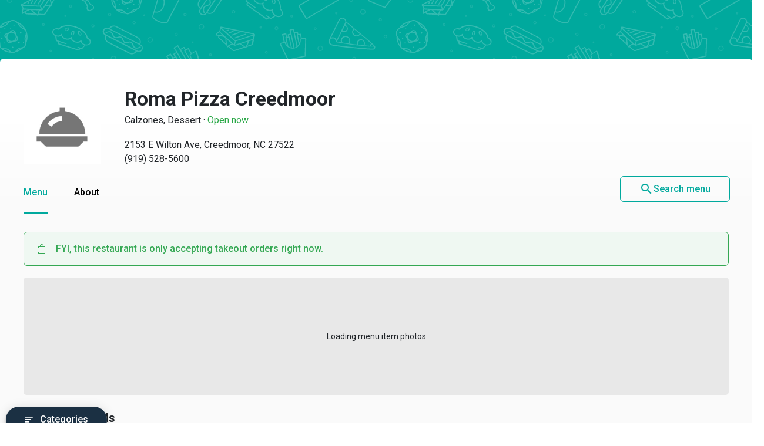

--- FILE ---
content_type: text/html
request_url: https://menupages.com/roma-pizza-creedmoor/2153-e-wilton-ave-creedmoor
body_size: 91090
content:
<!DOCTYPE html>
<html lang="en" data-vue-meta-server-rendered>

<head>
  <title data-vue-meta="true">Roma Pizza Creedmoor Menu - Creedmoor, NC Restaurant</title>
  <meta http-equiv="X-UA-Compatible" content="IE=edge">
  <meta charset="utf-8">
  <meta name="viewport" content="width=device-width, initial-scale=1, minimal-ui">
  <meta data-vue-meta="true" name="theme-color" content="#00a99d"/><meta data-vue-meta="true" name="description" content="Menu, hours, photos, and more for Roma Pizza Creedmoor located at 2153 E Wilton Ave, Creedmoor, NC, 27522-8842, offering Pizza, Wings, Subs, Calzones, Salads, Pasta and Dessert. Order online from Roma Pizza Creedmoor on MenuPages. Delivery or takeout  ..."/>
  <link data-vue-meta="true" rel="shortcut icon" type="image/x-icon" href="/favicon-f37b558582d7143701202184de7ff5da.ico"/><link data-vue-meta="true" rel="canonical" href="https://menupages.com/roma-pizza-creedmoor/2153-e-wilton-ave-creedmoor"/><link data-vue-meta="true" rel="preconnect" href="https://www.google-analytics.com"/><link data-vue-meta="true" rel="preconnect" href="https://www.googletagmanager.com"/><link data-vue-meta="true" rel="preconnect" href="https://fonts.googleapis.com"/>

  <script>
      window.dataLayer = window.dataLayer || [];
  </script>

  <script>
    //Optimize plug-in
    (function(i,s,o,g,r,a,m){i['GoogleAnalyticsObject']=r;i[r]=i[r]||function(){
    (i[r].q=i[r].q||[]).push(arguments)},i[r].l=1*new Date();a=s.createElement(o),
    m=s.getElementsByTagName(o)[0];a.async=1;a.src=g;m.parentNode.insertBefore(a,m)
    })(window,document,'script','https://www.google-analytics.com/analytics.js','ga');

    //Analytics tracker, needs to match the Analytics GTM settings
    ga('create', {
      trackingId: 'UA-1254261-8',
      cookieDomain: 'auto',
      name: 'menupages_singlepageapp_tracker'
    });
    
    ga('menupages_singlepageapp_tracker.require', 'GTM-K9PPLQ5');
    window.ABTestingStatus = 'optimize enabled';
  </script>

  <link href='https://fonts.googleapis.com/css?family=Roboto:300,400,500,700|Material+Icons' rel="stylesheet">
  <style data-vue-meta="true" type="text/css" id="vuetify-theme-stylesheet">a { color: #00a99d; }
.primary {
  background-color: #00a99d !important;
  border-color: #00a99d !important;
}
.primary--text {
  color: #00a99d !important;
}
.primary--text input,
.primary--text textarea {
  caret-color: #00a99d !important;
}
.primary--after::after {
  background: #00a99d !important;
}
.primary.lighten-5 {
  background-color: #baffff !important;
  border-color: #baffff !important;
}
.primary--text.text--lighten-5 {
  color: #baffff !important;
}
.primary--text.text--lighten-5 input,
.primary--text.text--lighten-5 textarea {
  caret-color: #baffff !important;
}
.primary.lighten-5--after::after {
  background: #baffff !important;
}
.primary.lighten-4 {
  background-color: #9cffff !important;
  border-color: #9cffff !important;
}
.primary--text.text--lighten-4 {
  color: #9cffff !important;
}
.primary--text.text--lighten-4 input,
.primary--text.text--lighten-4 textarea {
  caret-color: #9cffff !important;
}
.primary.lighten-4--after::after {
  background: #9cffff !important;
}
.primary.lighten-3 {
  background-color: #7efef0 !important;
  border-color: #7efef0 !important;
}
.primary--text.text--lighten-3 {
  color: #7efef0 !important;
}
.primary--text.text--lighten-3 input,
.primary--text.text--lighten-3 textarea {
  caret-color: #7efef0 !important;
}
.primary.lighten-3--after::after {
  background: #7efef0 !important;
}
.primary.lighten-2 {
  background-color: #5ee1d3 !important;
  border-color: #5ee1d3 !important;
}
.primary--text.text--lighten-2 {
  color: #5ee1d3 !important;
}
.primary--text.text--lighten-2 input,
.primary--text.text--lighten-2 textarea {
  caret-color: #5ee1d3 !important;
}
.primary.lighten-2--after::after {
  background: #5ee1d3 !important;
}
.primary.lighten-1 {
  background-color: #3cc5b8 !important;
  border-color: #3cc5b8 !important;
}
.primary--text.text--lighten-1 {
  color: #3cc5b8 !important;
}
.primary--text.text--lighten-1 input,
.primary--text.text--lighten-1 textarea {
  caret-color: #3cc5b8 !important;
}
.primary.lighten-1--after::after {
  background: #3cc5b8 !important;
}
.primary.darken-1 {
  background-color: #008e83 !important;
  border-color: #008e83 !important;
}
.primary--text.text--darken-1 {
  color: #008e83 !important;
}
.primary--text.text--darken-1 input,
.primary--text.text--darken-1 textarea {
  caret-color: #008e83 !important;
}
.primary.darken-1--after::after {
  background: #008e83 !important;
}
.primary.darken-2 {
  background-color: #00746a !important;
  border-color: #00746a !important;
}
.primary--text.text--darken-2 {
  color: #00746a !important;
}
.primary--text.text--darken-2 input,
.primary--text.text--darken-2 textarea {
  caret-color: #00746a !important;
}
.primary.darken-2--after::after {
  background: #00746a !important;
}
.primary.darken-3 {
  background-color: #005b52 !important;
  border-color: #005b52 !important;
}
.primary--text.text--darken-3 {
  color: #005b52 !important;
}
.primary--text.text--darken-3 input,
.primary--text.text--darken-3 textarea {
  caret-color: #005b52 !important;
}
.primary.darken-3--after::after {
  background: #005b52 !important;
}
.primary.darken-4 {
  background-color: #00423b !important;
  border-color: #00423b !important;
}
.primary--text.text--darken-4 {
  color: #00423b !important;
}
.primary--text.text--darken-4 input,
.primary--text.text--darken-4 textarea {
  caret-color: #00423b !important;
}
.primary.darken-4--after::after {
  background: #00423b !important;
}
.secondary {
  background-color: #424242 !important;
  border-color: #424242 !important;
}
.secondary--text {
  color: #424242 !important;
}
.secondary--text input,
.secondary--text textarea {
  caret-color: #424242 !important;
}
.secondary--after::after {
  background: #424242 !important;
}
.secondary.lighten-5 {
  background-color: #c1c1c1 !important;
  border-color: #c1c1c1 !important;
}
.secondary--text.text--lighten-5 {
  color: #c1c1c1 !important;
}
.secondary--text.text--lighten-5 input,
.secondary--text.text--lighten-5 textarea {
  caret-color: #c1c1c1 !important;
}
.secondary.lighten-5--after::after {
  background: #c1c1c1 !important;
}
.secondary.lighten-4 {
  background-color: #a6a6a6 !important;
  border-color: #a6a6a6 !important;
}
.secondary--text.text--lighten-4 {
  color: #a6a6a6 !important;
}
.secondary--text.text--lighten-4 input,
.secondary--text.text--lighten-4 textarea {
  caret-color: #a6a6a6 !important;
}
.secondary.lighten-4--after::after {
  background: #a6a6a6 !important;
}
.secondary.lighten-3 {
  background-color: #8b8b8b !important;
  border-color: #8b8b8b !important;
}
.secondary--text.text--lighten-3 {
  color: #8b8b8b !important;
}
.secondary--text.text--lighten-3 input,
.secondary--text.text--lighten-3 textarea {
  caret-color: #8b8b8b !important;
}
.secondary.lighten-3--after::after {
  background: #8b8b8b !important;
}
.secondary.lighten-2 {
  background-color: #727272 !important;
  border-color: #727272 !important;
}
.secondary--text.text--lighten-2 {
  color: #727272 !important;
}
.secondary--text.text--lighten-2 input,
.secondary--text.text--lighten-2 textarea {
  caret-color: #727272 !important;
}
.secondary.lighten-2--after::after {
  background: #727272 !important;
}
.secondary.lighten-1 {
  background-color: #595959 !important;
  border-color: #595959 !important;
}
.secondary--text.text--lighten-1 {
  color: #595959 !important;
}
.secondary--text.text--lighten-1 input,
.secondary--text.text--lighten-1 textarea {
  caret-color: #595959 !important;
}
.secondary.lighten-1--after::after {
  background: #595959 !important;
}
.secondary.darken-1 {
  background-color: #2c2c2c !important;
  border-color: #2c2c2c !important;
}
.secondary--text.text--darken-1 {
  color: #2c2c2c !important;
}
.secondary--text.text--darken-1 input,
.secondary--text.text--darken-1 textarea {
  caret-color: #2c2c2c !important;
}
.secondary.darken-1--after::after {
  background: #2c2c2c !important;
}
.secondary.darken-2 {
  background-color: #171717 !important;
  border-color: #171717 !important;
}
.secondary--text.text--darken-2 {
  color: #171717 !important;
}
.secondary--text.text--darken-2 input,
.secondary--text.text--darken-2 textarea {
  caret-color: #171717 !important;
}
.secondary.darken-2--after::after {
  background: #171717 !important;
}
.secondary.darken-3 {
  background-color: #000000 !important;
  border-color: #000000 !important;
}
.secondary--text.text--darken-3 {
  color: #000000 !important;
}
.secondary--text.text--darken-3 input,
.secondary--text.text--darken-3 textarea {
  caret-color: #000000 !important;
}
.secondary.darken-3--after::after {
  background: #000000 !important;
}
.secondary.darken-4 {
  background-color: #000000 !important;
  border-color: #000000 !important;
}
.secondary--text.text--darken-4 {
  color: #000000 !important;
}
.secondary--text.text--darken-4 input,
.secondary--text.text--darken-4 textarea {
  caret-color: #000000 !important;
}
.secondary.darken-4--after::after {
  background: #000000 !important;
}
.accent {
  background-color: #00a99d !important;
  border-color: #00a99d !important;
}
.accent--text {
  color: #00a99d !important;
}
.accent--text input,
.accent--text textarea {
  caret-color: #00a99d !important;
}
.accent--after::after {
  background: #00a99d !important;
}
.accent.lighten-5 {
  background-color: #baffff !important;
  border-color: #baffff !important;
}
.accent--text.text--lighten-5 {
  color: #baffff !important;
}
.accent--text.text--lighten-5 input,
.accent--text.text--lighten-5 textarea {
  caret-color: #baffff !important;
}
.accent.lighten-5--after::after {
  background: #baffff !important;
}
.accent.lighten-4 {
  background-color: #9cffff !important;
  border-color: #9cffff !important;
}
.accent--text.text--lighten-4 {
  color: #9cffff !important;
}
.accent--text.text--lighten-4 input,
.accent--text.text--lighten-4 textarea {
  caret-color: #9cffff !important;
}
.accent.lighten-4--after::after {
  background: #9cffff !important;
}
.accent.lighten-3 {
  background-color: #7efef0 !important;
  border-color: #7efef0 !important;
}
.accent--text.text--lighten-3 {
  color: #7efef0 !important;
}
.accent--text.text--lighten-3 input,
.accent--text.text--lighten-3 textarea {
  caret-color: #7efef0 !important;
}
.accent.lighten-3--after::after {
  background: #7efef0 !important;
}
.accent.lighten-2 {
  background-color: #5ee1d3 !important;
  border-color: #5ee1d3 !important;
}
.accent--text.text--lighten-2 {
  color: #5ee1d3 !important;
}
.accent--text.text--lighten-2 input,
.accent--text.text--lighten-2 textarea {
  caret-color: #5ee1d3 !important;
}
.accent.lighten-2--after::after {
  background: #5ee1d3 !important;
}
.accent.lighten-1 {
  background-color: #3cc5b8 !important;
  border-color: #3cc5b8 !important;
}
.accent--text.text--lighten-1 {
  color: #3cc5b8 !important;
}
.accent--text.text--lighten-1 input,
.accent--text.text--lighten-1 textarea {
  caret-color: #3cc5b8 !important;
}
.accent.lighten-1--after::after {
  background: #3cc5b8 !important;
}
.accent.darken-1 {
  background-color: #008e83 !important;
  border-color: #008e83 !important;
}
.accent--text.text--darken-1 {
  color: #008e83 !important;
}
.accent--text.text--darken-1 input,
.accent--text.text--darken-1 textarea {
  caret-color: #008e83 !important;
}
.accent.darken-1--after::after {
  background: #008e83 !important;
}
.accent.darken-2 {
  background-color: #00746a !important;
  border-color: #00746a !important;
}
.accent--text.text--darken-2 {
  color: #00746a !important;
}
.accent--text.text--darken-2 input,
.accent--text.text--darken-2 textarea {
  caret-color: #00746a !important;
}
.accent.darken-2--after::after {
  background: #00746a !important;
}
.accent.darken-3 {
  background-color: #005b52 !important;
  border-color: #005b52 !important;
}
.accent--text.text--darken-3 {
  color: #005b52 !important;
}
.accent--text.text--darken-3 input,
.accent--text.text--darken-3 textarea {
  caret-color: #005b52 !important;
}
.accent.darken-3--after::after {
  background: #005b52 !important;
}
.accent.darken-4 {
  background-color: #00423b !important;
  border-color: #00423b !important;
}
.accent--text.text--darken-4 {
  color: #00423b !important;
}
.accent--text.text--darken-4 input,
.accent--text.text--darken-4 textarea {
  caret-color: #00423b !important;
}
.accent.darken-4--after::after {
  background: #00423b !important;
}
.error {
  background-color: #ff5252 !important;
  border-color: #ff5252 !important;
}
.error--text {
  color: #ff5252 !important;
}
.error--text input,
.error--text textarea {
  caret-color: #ff5252 !important;
}
.error--after::after {
  background: #ff5252 !important;
}
.info {
  background-color: #2196f3 !important;
  border-color: #2196f3 !important;
}
.info--text {
  color: #2196f3 !important;
}
.info--text input,
.info--text textarea {
  caret-color: #2196f3 !important;
}
.info--after::after {
  background: #2196f3 !important;
}
.success {
  background-color: #4caf50 !important;
  border-color: #4caf50 !important;
}
.success--text {
  color: #4caf50 !important;
}
.success--text input,
.success--text textarea {
  caret-color: #4caf50 !important;
}
.success--after::after {
  background: #4caf50 !important;
}
.warning {
  background-color: #ffc107 !important;
  border-color: #ffc107 !important;
}
.warning--text {
  color: #ffc107 !important;
}
.warning--text input,
.warning--text textarea {
  caret-color: #ffc107 !important;
}
.warning--after::after {
  background: #ffc107 !important;
}</style>
  <style data-vue-ssr-id="3aec9089:0 2e218cc2:0 bd40d4fa:0 71d337f6:0 e4b58690:0 4abe7ada:0 5ecea2b8:0 293995b8:0 9aaafa50:0 3b2cc7da:0 57003b38:0 4a5efe38:0 79a23b90:0 46816b75:0 2b8ce0c0:0 02da390f:0 110ac8ba:0 19b2cd70:0 18dabd75:0 dcc9f936:0 7662a2c5:0 58cd13db:0 bd065f78:0 f6ae9a86:0 29322de1:0 41b014ba:0 0b0e4d0b:0 050e4162:0 63d661f4:0">/*!
 * Bootstrap Grid v4.0.0 (https://getbootstrap.com)
 * Copyright 2011-2018 The Bootstrap Authors
 * Copyright 2011-2018 Twitter, Inc.
 * Licensed under MIT (https://github.com/twbs/bootstrap/blob/master/LICENSE)
 */@-ms-viewport{width:device-width}html{box-sizing:border-box;-ms-overflow-style:scrollbar}*,:after,:before{box-sizing:inherit}.row{display:-webkit-box;display:-ms-flexbox;display:flex;-ms-flex-wrap:wrap;flex-wrap:wrap}.no-gutters,.row{margin-right:0;margin-left:0}.no-gutters>.col,.no-gutters>[class*=col-]{padding-right:0;padding-left:0}.col,.col-1,.col-2,.col-3,.col-4,.col-5,.col-6,.col-7,.col-8,.col-9,.col-10,.col-11,.col-12,.col-auto,.col-md,.col-md-1,.col-md-2,.col-md-3,.col-md-4,.col-md-5,.col-md-6,.col-md-7,.col-md-8,.col-md-9,.col-md-10,.col-md-11,.col-md-12,.col-md-auto,.col-sm,.col-sm-1,.col-sm-2,.col-sm-3,.col-sm-4,.col-sm-5,.col-sm-6,.col-sm-7,.col-sm-8,.col-sm-9,.col-sm-10,.col-sm-11,.col-sm-12,.col-sm-auto{position:relative;width:100%;min-height:1px;padding-right:15px;padding-left:15px}.col{-ms-flex-preferred-size:0;flex-basis:0;-webkit-box-flex:1;-ms-flex-positive:1;flex-grow:1;max-width:100%}.col-1{-ms-flex:0 0 8.333333%;flex:0 0 8.333333%;max-width:8.333333%}.col-1,.col-2{-webkit-box-flex:0}.col-2{-ms-flex:0 0 16.666667%;flex:0 0 16.666667%;max-width:16.666667%}.col-3{-ms-flex:0 0 25%;flex:0 0 25%;max-width:25%}.col-3,.col-4{-webkit-box-flex:0}.col-4{-ms-flex:0 0 33.333333%;flex:0 0 33.333333%;max-width:33.333333%}.col-5{-ms-flex:0 0 41.666667%;flex:0 0 41.666667%;max-width:41.666667%}.col-5,.col-6{-webkit-box-flex:0}.col-6{-ms-flex:0 0 50%;flex:0 0 50%;max-width:50%}.col-7{-ms-flex:0 0 58.333333%;flex:0 0 58.333333%;max-width:58.333333%}.col-7,.col-8{-webkit-box-flex:0}.col-8{-ms-flex:0 0 66.666667%;flex:0 0 66.666667%;max-width:66.666667%}.col-9{-ms-flex:0 0 75%;flex:0 0 75%;max-width:75%}.col-9,.col-10{-webkit-box-flex:0}.col-10{-ms-flex:0 0 83.333333%;flex:0 0 83.333333%;max-width:83.333333%}.col-11{-ms-flex:0 0 91.666667%;flex:0 0 91.666667%;max-width:91.666667%}.col-11,.col-12{-webkit-box-flex:0}.col-12{-ms-flex:0 0 100%;flex:0 0 100%;max-width:100%}@media (min-width:576px){.col-sm{-ms-flex-preferred-size:0;flex-basis:0;-webkit-box-flex:1;-ms-flex-positive:1;flex-grow:1;max-width:100%}.col-sm-1{-webkit-box-flex:0;-ms-flex:0 0 8.333333%;flex:0 0 8.333333%;max-width:8.333333%}.col-sm-2{-webkit-box-flex:0;-ms-flex:0 0 16.666667%;flex:0 0 16.666667%;max-width:16.666667%}.col-sm-3{-webkit-box-flex:0;-ms-flex:0 0 25%;flex:0 0 25%;max-width:25%}.col-sm-4{-webkit-box-flex:0;-ms-flex:0 0 33.333333%;flex:0 0 33.333333%;max-width:33.333333%}.col-sm-5{-webkit-box-flex:0;-ms-flex:0 0 41.666667%;flex:0 0 41.666667%;max-width:41.666667%}.col-sm-6{-webkit-box-flex:0;-ms-flex:0 0 50%;flex:0 0 50%;max-width:50%}.col-sm-7{-webkit-box-flex:0;-ms-flex:0 0 58.333333%;flex:0 0 58.333333%;max-width:58.333333%}.col-sm-8{-webkit-box-flex:0;-ms-flex:0 0 66.666667%;flex:0 0 66.666667%;max-width:66.666667%}.col-sm-9{-webkit-box-flex:0;-ms-flex:0 0 75%;flex:0 0 75%;max-width:75%}.col-sm-10{-webkit-box-flex:0;-ms-flex:0 0 83.333333%;flex:0 0 83.333333%;max-width:83.333333%}.col-sm-11{-webkit-box-flex:0;-ms-flex:0 0 91.666667%;flex:0 0 91.666667%;max-width:91.666667%}.col-sm-12{-webkit-box-flex:0;-ms-flex:0 0 100%;flex:0 0 100%;max-width:100%}}@media (min-width:769px){.col-md{-ms-flex-preferred-size:0;flex-basis:0;-webkit-box-flex:1;-ms-flex-positive:1;flex-grow:1;max-width:100%}.col-md-1{-webkit-box-flex:0;-ms-flex:0 0 8.333333%;flex:0 0 8.333333%;max-width:8.333333%}.col-md-2{-webkit-box-flex:0;-ms-flex:0 0 16.666667%;flex:0 0 16.666667%;max-width:16.666667%}.col-md-3{-webkit-box-flex:0;-ms-flex:0 0 25%;flex:0 0 25%;max-width:25%}.col-md-4{-webkit-box-flex:0;-ms-flex:0 0 33.333333%;flex:0 0 33.333333%;max-width:33.333333%}.col-md-5{-webkit-box-flex:0;-ms-flex:0 0 41.666667%;flex:0 0 41.666667%;max-width:41.666667%}.col-md-6{-webkit-box-flex:0;-ms-flex:0 0 50%;flex:0 0 50%;max-width:50%}.col-md-7{-webkit-box-flex:0;-ms-flex:0 0 58.333333%;flex:0 0 58.333333%;max-width:58.333333%}.col-md-8{-webkit-box-flex:0;-ms-flex:0 0 66.666667%;flex:0 0 66.666667%;max-width:66.666667%}.col-md-9{-webkit-box-flex:0;-ms-flex:0 0 75%;flex:0 0 75%;max-width:75%}.col-md-10{-webkit-box-flex:0;-ms-flex:0 0 83.333333%;flex:0 0 83.333333%;max-width:83.333333%}.col-md-11{-webkit-box-flex:0;-ms-flex:0 0 91.666667%;flex:0 0 91.666667%;max-width:91.666667%}.col-md-12{-webkit-box-flex:0;-ms-flex:0 0 100%;flex:0 0 100%;max-width:100%}}.d-none{display:none!important}.d-block{display:block!important}.d-flex{display:-webkit-box!important;display:-ms-flexbox!important;display:flex!important}@media (min-width:769px){.d-md-none{display:none!important}.d-md-block{display:block!important}}.flex-nowrap{-ms-flex-wrap:nowrap!important;flex-wrap:nowrap!important}.justify-content-between{-webkit-box-pack:justify!important;-ms-flex-pack:justify!important;justify-content:space-between!important}.align-items-center{-webkit-box-align:center!important;-ms-flex-align:center!important;align-items:center!important}.justify-content-center{-webkit-box-pack:center!important;-ms-flex-pack:center!important;justify-content:center!important}
@-moz-keyframes shake{59%{margin-left:0}60%,80%{margin-left:2px}70%,90%{margin-left:-2px}}@-webkit-keyframes shake{59%{margin-left:0}60%,80%{margin-left:2px}70%,90%{margin-left:-2px}}@-o-keyframes shake{59%{margin-left:0}60%,80%{margin-left:2px}70%,90%{margin-left:-2px}}@keyframes shake{59%{margin-left:0}60%,80%{margin-left:2px}70%,90%{margin-left:-2px}}.black{background-color:#000!important;border-color:#000!important}.black--text{color:#000!important}.black--text input,.black--text textarea{caret-color:#000!important}.black--after:after{background:#000!important}.white{background-color:#fff!important;border-color:#fff!important}.white--text{color:#fff!important}.white--text input,.white--text textarea{caret-color:#fff!important}.white--after:after{background:#fff!important}.transparent{background-color:transparent!important;border-color:transparent!important}.transparent--text{color:transparent!important}.transparent--text input,.transparent--text textarea{caret-color:transparent!important}.transparent--after:after{background:transparent!important}.red{background-color:#f44336!important;border-color:#f44336!important}.red--text{color:#f44336!important}.red--text input,.red--text textarea{caret-color:#f44336!important}.red--after:after{background:#f44336!important}.red.lighten-5{border-color:#ffebee!important}.red.lighten-5,.red.lighten-5--after:after{background-color:#ffebee!important}.red--text.text--lighten-5{color:#ffebee!important}.red--text.text--lighten-5 input,.red--text.text--lighten-5 textarea{caret-color:#ffebee!important}.red.lighten-4{border-color:#ffcdd2!important}.red.lighten-4,.red.lighten-4--after:after{background-color:#ffcdd2!important}.red--text.text--lighten-4{color:#ffcdd2!important}.red--text.text--lighten-4 input,.red--text.text--lighten-4 textarea{caret-color:#ffcdd2!important}.red.lighten-3{border-color:#ef9a9a!important}.red.lighten-3,.red.lighten-3--after:after{background-color:#ef9a9a!important}.red--text.text--lighten-3{color:#ef9a9a!important}.red--text.text--lighten-3 input,.red--text.text--lighten-3 textarea{caret-color:#ef9a9a!important}.red.lighten-2{border-color:#e57373!important}.red.lighten-2,.red.lighten-2--after:after{background-color:#e57373!important}.red--text.text--lighten-2{color:#e57373!important}.red--text.text--lighten-2 input,.red--text.text--lighten-2 textarea{caret-color:#e57373!important}.red.lighten-1{border-color:#ef5350!important}.red.lighten-1,.red.lighten-1--after:after{background-color:#ef5350!important}.red--text.text--lighten-1{color:#ef5350!important}.red--text.text--lighten-1 input,.red--text.text--lighten-1 textarea{caret-color:#ef5350!important}.red.darken-1{border-color:#e53935!important}.red.darken-1,.red.darken-1--after:after{background-color:#e53935!important}.red--text.text--darken-1{color:#e53935!important}.red--text.text--darken-1 input,.red--text.text--darken-1 textarea{caret-color:#e53935!important}.red.darken-2{border-color:#d32f2f!important}.red.darken-2,.red.darken-2--after:after{background-color:#d32f2f!important}.red--text.text--darken-2{color:#d32f2f!important}.red--text.text--darken-2 input,.red--text.text--darken-2 textarea{caret-color:#d32f2f!important}.red.darken-3{border-color:#c62828!important}.red.darken-3,.red.darken-3--after:after{background-color:#c62828!important}.red--text.text--darken-3{color:#c62828!important}.red--text.text--darken-3 input,.red--text.text--darken-3 textarea{caret-color:#c62828!important}.red.darken-4{border-color:#b71c1c!important}.red.darken-4,.red.darken-4--after:after{background-color:#b71c1c!important}.red--text.text--darken-4{color:#b71c1c!important}.red--text.text--darken-4 input,.red--text.text--darken-4 textarea{caret-color:#b71c1c!important}.red.accent-1{border-color:#ff8a80!important}.red.accent-1,.red.accent-1--after:after{background-color:#ff8a80!important}.red--text.text--accent-1{color:#ff8a80!important}.red--text.text--accent-1 input,.red--text.text--accent-1 textarea{caret-color:#ff8a80!important}.red.accent-2{border-color:#ff5252!important}.red.accent-2,.red.accent-2--after:after{background-color:#ff5252!important}.red--text.text--accent-2{color:#ff5252!important}.red--text.text--accent-2 input,.red--text.text--accent-2 textarea{caret-color:#ff5252!important}.red.accent-3{border-color:#ff1744!important}.red.accent-3,.red.accent-3--after:after{background-color:#ff1744!important}.red--text.text--accent-3{color:#ff1744!important}.red--text.text--accent-3 input,.red--text.text--accent-3 textarea{caret-color:#ff1744!important}.red.accent-4{border-color:#d50000!important}.red.accent-4,.red.accent-4--after:after{background-color:#d50000!important}.red--text.text--accent-4{color:#d50000!important}.red--text.text--accent-4 input,.red--text.text--accent-4 textarea{caret-color:#d50000!important}.pink{background-color:#e91e63!important;border-color:#e91e63!important}.pink--text{color:#e91e63!important}.pink--text input,.pink--text textarea{caret-color:#e91e63!important}.pink--after:after{background:#e91e63!important}.pink.lighten-5{border-color:#fce4ec!important}.pink.lighten-5,.pink.lighten-5--after:after{background-color:#fce4ec!important}.pink--text.text--lighten-5{color:#fce4ec!important}.pink--text.text--lighten-5 input,.pink--text.text--lighten-5 textarea{caret-color:#fce4ec!important}.pink.lighten-4{border-color:#f8bbd0!important}.pink.lighten-4,.pink.lighten-4--after:after{background-color:#f8bbd0!important}.pink--text.text--lighten-4{color:#f8bbd0!important}.pink--text.text--lighten-4 input,.pink--text.text--lighten-4 textarea{caret-color:#f8bbd0!important}.pink.lighten-3{border-color:#f48fb1!important}.pink.lighten-3,.pink.lighten-3--after:after{background-color:#f48fb1!important}.pink--text.text--lighten-3{color:#f48fb1!important}.pink--text.text--lighten-3 input,.pink--text.text--lighten-3 textarea{caret-color:#f48fb1!important}.pink.lighten-2{border-color:#f06292!important}.pink.lighten-2,.pink.lighten-2--after:after{background-color:#f06292!important}.pink--text.text--lighten-2{color:#f06292!important}.pink--text.text--lighten-2 input,.pink--text.text--lighten-2 textarea{caret-color:#f06292!important}.pink.lighten-1{border-color:#ec407a!important}.pink.lighten-1,.pink.lighten-1--after:after{background-color:#ec407a!important}.pink--text.text--lighten-1{color:#ec407a!important}.pink--text.text--lighten-1 input,.pink--text.text--lighten-1 textarea{caret-color:#ec407a!important}.pink.darken-1{border-color:#d81b60!important}.pink.darken-1,.pink.darken-1--after:after{background-color:#d81b60!important}.pink--text.text--darken-1{color:#d81b60!important}.pink--text.text--darken-1 input,.pink--text.text--darken-1 textarea{caret-color:#d81b60!important}.pink.darken-2{border-color:#c2185b!important}.pink.darken-2,.pink.darken-2--after:after{background-color:#c2185b!important}.pink--text.text--darken-2{color:#c2185b!important}.pink--text.text--darken-2 input,.pink--text.text--darken-2 textarea{caret-color:#c2185b!important}.pink.darken-3{border-color:#ad1457!important}.pink.darken-3,.pink.darken-3--after:after{background-color:#ad1457!important}.pink--text.text--darken-3{color:#ad1457!important}.pink--text.text--darken-3 input,.pink--text.text--darken-3 textarea{caret-color:#ad1457!important}.pink.darken-4{border-color:#880e4f!important}.pink.darken-4,.pink.darken-4--after:after{background-color:#880e4f!important}.pink--text.text--darken-4{color:#880e4f!important}.pink--text.text--darken-4 input,.pink--text.text--darken-4 textarea{caret-color:#880e4f!important}.pink.accent-1{border-color:#ff80ab!important}.pink.accent-1,.pink.accent-1--after:after{background-color:#ff80ab!important}.pink--text.text--accent-1{color:#ff80ab!important}.pink--text.text--accent-1 input,.pink--text.text--accent-1 textarea{caret-color:#ff80ab!important}.pink.accent-2{border-color:#ff4081!important}.pink.accent-2,.pink.accent-2--after:after{background-color:#ff4081!important}.pink--text.text--accent-2{color:#ff4081!important}.pink--text.text--accent-2 input,.pink--text.text--accent-2 textarea{caret-color:#ff4081!important}.pink.accent-3{border-color:#f50057!important}.pink.accent-3,.pink.accent-3--after:after{background-color:#f50057!important}.pink--text.text--accent-3{color:#f50057!important}.pink--text.text--accent-3 input,.pink--text.text--accent-3 textarea{caret-color:#f50057!important}.pink.accent-4{border-color:#c51162!important}.pink.accent-4,.pink.accent-4--after:after{background-color:#c51162!important}.pink--text.text--accent-4{color:#c51162!important}.pink--text.text--accent-4 input,.pink--text.text--accent-4 textarea{caret-color:#c51162!important}.purple{background-color:#9c27b0!important;border-color:#9c27b0!important}.purple--text{color:#9c27b0!important}.purple--text input,.purple--text textarea{caret-color:#9c27b0!important}.purple--after:after{background:#9c27b0!important}.purple.lighten-5{border-color:#f3e5f5!important}.purple.lighten-5,.purple.lighten-5--after:after{background-color:#f3e5f5!important}.purple--text.text--lighten-5{color:#f3e5f5!important}.purple--text.text--lighten-5 input,.purple--text.text--lighten-5 textarea{caret-color:#f3e5f5!important}.purple.lighten-4{border-color:#e1bee7!important}.purple.lighten-4,.purple.lighten-4--after:after{background-color:#e1bee7!important}.purple--text.text--lighten-4{color:#e1bee7!important}.purple--text.text--lighten-4 input,.purple--text.text--lighten-4 textarea{caret-color:#e1bee7!important}.purple.lighten-3{border-color:#ce93d8!important}.purple.lighten-3,.purple.lighten-3--after:after{background-color:#ce93d8!important}.purple--text.text--lighten-3{color:#ce93d8!important}.purple--text.text--lighten-3 input,.purple--text.text--lighten-3 textarea{caret-color:#ce93d8!important}.purple.lighten-2{border-color:#ba68c8!important}.purple.lighten-2,.purple.lighten-2--after:after{background-color:#ba68c8!important}.purple--text.text--lighten-2{color:#ba68c8!important}.purple--text.text--lighten-2 input,.purple--text.text--lighten-2 textarea{caret-color:#ba68c8!important}.purple.lighten-1{border-color:#ab47bc!important}.purple.lighten-1,.purple.lighten-1--after:after{background-color:#ab47bc!important}.purple--text.text--lighten-1{color:#ab47bc!important}.purple--text.text--lighten-1 input,.purple--text.text--lighten-1 textarea{caret-color:#ab47bc!important}.purple.darken-1{border-color:#8e24aa!important}.purple.darken-1,.purple.darken-1--after:after{background-color:#8e24aa!important}.purple--text.text--darken-1{color:#8e24aa!important}.purple--text.text--darken-1 input,.purple--text.text--darken-1 textarea{caret-color:#8e24aa!important}.purple.darken-2{border-color:#7b1fa2!important}.purple.darken-2,.purple.darken-2--after:after{background-color:#7b1fa2!important}.purple--text.text--darken-2{color:#7b1fa2!important}.purple--text.text--darken-2 input,.purple--text.text--darken-2 textarea{caret-color:#7b1fa2!important}.purple.darken-3{border-color:#6a1b9a!important}.purple.darken-3,.purple.darken-3--after:after{background-color:#6a1b9a!important}.purple--text.text--darken-3{color:#6a1b9a!important}.purple--text.text--darken-3 input,.purple--text.text--darken-3 textarea{caret-color:#6a1b9a!important}.purple.darken-4{border-color:#4a148c!important}.purple.darken-4,.purple.darken-4--after:after{background-color:#4a148c!important}.purple--text.text--darken-4{color:#4a148c!important}.purple--text.text--darken-4 input,.purple--text.text--darken-4 textarea{caret-color:#4a148c!important}.purple.accent-1{border-color:#ea80fc!important}.purple.accent-1,.purple.accent-1--after:after{background-color:#ea80fc!important}.purple--text.text--accent-1{color:#ea80fc!important}.purple--text.text--accent-1 input,.purple--text.text--accent-1 textarea{caret-color:#ea80fc!important}.purple.accent-2{border-color:#e040fb!important}.purple.accent-2,.purple.accent-2--after:after{background-color:#e040fb!important}.purple--text.text--accent-2{color:#e040fb!important}.purple--text.text--accent-2 input,.purple--text.text--accent-2 textarea{caret-color:#e040fb!important}.purple.accent-3{border-color:#d500f9!important}.purple.accent-3,.purple.accent-3--after:after{background-color:#d500f9!important}.purple--text.text--accent-3{color:#d500f9!important}.purple--text.text--accent-3 input,.purple--text.text--accent-3 textarea{caret-color:#d500f9!important}.purple.accent-4{border-color:#a0f!important}.purple.accent-4,.purple.accent-4--after:after{background-color:#a0f!important}.purple--text.text--accent-4{color:#a0f!important}.purple--text.text--accent-4 input,.purple--text.text--accent-4 textarea{caret-color:#a0f!important}.deep-purple{background-color:#673ab7!important;border-color:#673ab7!important}.deep-purple--text{color:#673ab7!important}.deep-purple--text input,.deep-purple--text textarea{caret-color:#673ab7!important}.deep-purple--after:after{background:#673ab7!important}.deep-purple.lighten-5{border-color:#ede7f6!important}.deep-purple.lighten-5,.deep-purple.lighten-5--after:after{background-color:#ede7f6!important}.deep-purple--text.text--lighten-5{color:#ede7f6!important}.deep-purple--text.text--lighten-5 input,.deep-purple--text.text--lighten-5 textarea{caret-color:#ede7f6!important}.deep-purple.lighten-4{border-color:#d1c4e9!important}.deep-purple.lighten-4,.deep-purple.lighten-4--after:after{background-color:#d1c4e9!important}.deep-purple--text.text--lighten-4{color:#d1c4e9!important}.deep-purple--text.text--lighten-4 input,.deep-purple--text.text--lighten-4 textarea{caret-color:#d1c4e9!important}.deep-purple.lighten-3{border-color:#b39ddb!important}.deep-purple.lighten-3,.deep-purple.lighten-3--after:after{background-color:#b39ddb!important}.deep-purple--text.text--lighten-3{color:#b39ddb!important}.deep-purple--text.text--lighten-3 input,.deep-purple--text.text--lighten-3 textarea{caret-color:#b39ddb!important}.deep-purple.lighten-2{border-color:#9575cd!important}.deep-purple.lighten-2,.deep-purple.lighten-2--after:after{background-color:#9575cd!important}.deep-purple--text.text--lighten-2{color:#9575cd!important}.deep-purple--text.text--lighten-2 input,.deep-purple--text.text--lighten-2 textarea{caret-color:#9575cd!important}.deep-purple.lighten-1{border-color:#7e57c2!important}.deep-purple.lighten-1,.deep-purple.lighten-1--after:after{background-color:#7e57c2!important}.deep-purple--text.text--lighten-1{color:#7e57c2!important}.deep-purple--text.text--lighten-1 input,.deep-purple--text.text--lighten-1 textarea{caret-color:#7e57c2!important}.deep-purple.darken-1{border-color:#5e35b1!important}.deep-purple.darken-1,.deep-purple.darken-1--after:after{background-color:#5e35b1!important}.deep-purple--text.text--darken-1{color:#5e35b1!important}.deep-purple--text.text--darken-1 input,.deep-purple--text.text--darken-1 textarea{caret-color:#5e35b1!important}.deep-purple.darken-2{border-color:#512da8!important}.deep-purple.darken-2,.deep-purple.darken-2--after:after{background-color:#512da8!important}.deep-purple--text.text--darken-2{color:#512da8!important}.deep-purple--text.text--darken-2 input,.deep-purple--text.text--darken-2 textarea{caret-color:#512da8!important}.deep-purple.darken-3{border-color:#4527a0!important}.deep-purple.darken-3,.deep-purple.darken-3--after:after{background-color:#4527a0!important}.deep-purple--text.text--darken-3{color:#4527a0!important}.deep-purple--text.text--darken-3 input,.deep-purple--text.text--darken-3 textarea{caret-color:#4527a0!important}.deep-purple.darken-4{border-color:#311b92!important}.deep-purple.darken-4,.deep-purple.darken-4--after:after{background-color:#311b92!important}.deep-purple--text.text--darken-4{color:#311b92!important}.deep-purple--text.text--darken-4 input,.deep-purple--text.text--darken-4 textarea{caret-color:#311b92!important}.deep-purple.accent-1{border-color:#b388ff!important}.deep-purple.accent-1,.deep-purple.accent-1--after:after{background-color:#b388ff!important}.deep-purple--text.text--accent-1{color:#b388ff!important}.deep-purple--text.text--accent-1 input,.deep-purple--text.text--accent-1 textarea{caret-color:#b388ff!important}.deep-purple.accent-2{border-color:#7c4dff!important}.deep-purple.accent-2,.deep-purple.accent-2--after:after{background-color:#7c4dff!important}.deep-purple--text.text--accent-2{color:#7c4dff!important}.deep-purple--text.text--accent-2 input,.deep-purple--text.text--accent-2 textarea{caret-color:#7c4dff!important}.deep-purple.accent-3{border-color:#651fff!important}.deep-purple.accent-3,.deep-purple.accent-3--after:after{background-color:#651fff!important}.deep-purple--text.text--accent-3{color:#651fff!important}.deep-purple--text.text--accent-3 input,.deep-purple--text.text--accent-3 textarea{caret-color:#651fff!important}.deep-purple.accent-4{border-color:#6200ea!important}.deep-purple.accent-4,.deep-purple.accent-4--after:after{background-color:#6200ea!important}.deep-purple--text.text--accent-4{color:#6200ea!important}.deep-purple--text.text--accent-4 input,.deep-purple--text.text--accent-4 textarea{caret-color:#6200ea!important}.indigo{background-color:#3f51b5!important;border-color:#3f51b5!important}.indigo--text{color:#3f51b5!important}.indigo--text input,.indigo--text textarea{caret-color:#3f51b5!important}.indigo--after:after{background:#3f51b5!important}.indigo.lighten-5{border-color:#e8eaf6!important}.indigo.lighten-5,.indigo.lighten-5--after:after{background-color:#e8eaf6!important}.indigo--text.text--lighten-5{color:#e8eaf6!important}.indigo--text.text--lighten-5 input,.indigo--text.text--lighten-5 textarea{caret-color:#e8eaf6!important}.indigo.lighten-4{border-color:#c5cae9!important}.indigo.lighten-4,.indigo.lighten-4--after:after{background-color:#c5cae9!important}.indigo--text.text--lighten-4{color:#c5cae9!important}.indigo--text.text--lighten-4 input,.indigo--text.text--lighten-4 textarea{caret-color:#c5cae9!important}.indigo.lighten-3{border-color:#9fa8da!important}.indigo.lighten-3,.indigo.lighten-3--after:after{background-color:#9fa8da!important}.indigo--text.text--lighten-3{color:#9fa8da!important}.indigo--text.text--lighten-3 input,.indigo--text.text--lighten-3 textarea{caret-color:#9fa8da!important}.indigo.lighten-2{border-color:#7986cb!important}.indigo.lighten-2,.indigo.lighten-2--after:after{background-color:#7986cb!important}.indigo--text.text--lighten-2{color:#7986cb!important}.indigo--text.text--lighten-2 input,.indigo--text.text--lighten-2 textarea{caret-color:#7986cb!important}.indigo.lighten-1{border-color:#5c6bc0!important}.indigo.lighten-1,.indigo.lighten-1--after:after{background-color:#5c6bc0!important}.indigo--text.text--lighten-1{color:#5c6bc0!important}.indigo--text.text--lighten-1 input,.indigo--text.text--lighten-1 textarea{caret-color:#5c6bc0!important}.indigo.darken-1{border-color:#3949ab!important}.indigo.darken-1,.indigo.darken-1--after:after{background-color:#3949ab!important}.indigo--text.text--darken-1{color:#3949ab!important}.indigo--text.text--darken-1 input,.indigo--text.text--darken-1 textarea{caret-color:#3949ab!important}.indigo.darken-2{border-color:#303f9f!important}.indigo.darken-2,.indigo.darken-2--after:after{background-color:#303f9f!important}.indigo--text.text--darken-2{color:#303f9f!important}.indigo--text.text--darken-2 input,.indigo--text.text--darken-2 textarea{caret-color:#303f9f!important}.indigo.darken-3{border-color:#283593!important}.indigo.darken-3,.indigo.darken-3--after:after{background-color:#283593!important}.indigo--text.text--darken-3{color:#283593!important}.indigo--text.text--darken-3 input,.indigo--text.text--darken-3 textarea{caret-color:#283593!important}.indigo.darken-4{border-color:#1a237e!important}.indigo.darken-4,.indigo.darken-4--after:after{background-color:#1a237e!important}.indigo--text.text--darken-4{color:#1a237e!important}.indigo--text.text--darken-4 input,.indigo--text.text--darken-4 textarea{caret-color:#1a237e!important}.indigo.accent-1{border-color:#8c9eff!important}.indigo.accent-1,.indigo.accent-1--after:after{background-color:#8c9eff!important}.indigo--text.text--accent-1{color:#8c9eff!important}.indigo--text.text--accent-1 input,.indigo--text.text--accent-1 textarea{caret-color:#8c9eff!important}.indigo.accent-2{border-color:#536dfe!important}.indigo.accent-2,.indigo.accent-2--after:after{background-color:#536dfe!important}.indigo--text.text--accent-2{color:#536dfe!important}.indigo--text.text--accent-2 input,.indigo--text.text--accent-2 textarea{caret-color:#536dfe!important}.indigo.accent-3{border-color:#3d5afe!important}.indigo.accent-3,.indigo.accent-3--after:after{background-color:#3d5afe!important}.indigo--text.text--accent-3{color:#3d5afe!important}.indigo--text.text--accent-3 input,.indigo--text.text--accent-3 textarea{caret-color:#3d5afe!important}.indigo.accent-4{border-color:#304ffe!important}.indigo.accent-4,.indigo.accent-4--after:after{background-color:#304ffe!important}.indigo--text.text--accent-4{color:#304ffe!important}.indigo--text.text--accent-4 input,.indigo--text.text--accent-4 textarea{caret-color:#304ffe!important}.blue{background-color:#2196f3!important;border-color:#2196f3!important}.blue--text{color:#2196f3!important}.blue--text input,.blue--text textarea{caret-color:#2196f3!important}.blue--after:after{background:#2196f3!important}.blue.lighten-5{border-color:#e3f2fd!important}.blue.lighten-5,.blue.lighten-5--after:after{background-color:#e3f2fd!important}.blue--text.text--lighten-5{color:#e3f2fd!important}.blue--text.text--lighten-5 input,.blue--text.text--lighten-5 textarea{caret-color:#e3f2fd!important}.blue.lighten-4{border-color:#bbdefb!important}.blue.lighten-4,.blue.lighten-4--after:after{background-color:#bbdefb!important}.blue--text.text--lighten-4{color:#bbdefb!important}.blue--text.text--lighten-4 input,.blue--text.text--lighten-4 textarea{caret-color:#bbdefb!important}.blue.lighten-3{border-color:#90caf9!important}.blue.lighten-3,.blue.lighten-3--after:after{background-color:#90caf9!important}.blue--text.text--lighten-3{color:#90caf9!important}.blue--text.text--lighten-3 input,.blue--text.text--lighten-3 textarea{caret-color:#90caf9!important}.blue.lighten-2{border-color:#64b5f6!important}.blue.lighten-2,.blue.lighten-2--after:after{background-color:#64b5f6!important}.blue--text.text--lighten-2{color:#64b5f6!important}.blue--text.text--lighten-2 input,.blue--text.text--lighten-2 textarea{caret-color:#64b5f6!important}.blue.lighten-1{border-color:#42a5f5!important}.blue.lighten-1,.blue.lighten-1--after:after{background-color:#42a5f5!important}.blue--text.text--lighten-1{color:#42a5f5!important}.blue--text.text--lighten-1 input,.blue--text.text--lighten-1 textarea{caret-color:#42a5f5!important}.blue.darken-1{border-color:#1e88e5!important}.blue.darken-1,.blue.darken-1--after:after{background-color:#1e88e5!important}.blue--text.text--darken-1{color:#1e88e5!important}.blue--text.text--darken-1 input,.blue--text.text--darken-1 textarea{caret-color:#1e88e5!important}.blue.darken-2{border-color:#1976d2!important}.blue.darken-2,.blue.darken-2--after:after{background-color:#1976d2!important}.blue--text.text--darken-2{color:#1976d2!important}.blue--text.text--darken-2 input,.blue--text.text--darken-2 textarea{caret-color:#1976d2!important}.blue.darken-3{border-color:#1565c0!important}.blue.darken-3,.blue.darken-3--after:after{background-color:#1565c0!important}.blue--text.text--darken-3{color:#1565c0!important}.blue--text.text--darken-3 input,.blue--text.text--darken-3 textarea{caret-color:#1565c0!important}.blue.darken-4{border-color:#0d47a1!important}.blue.darken-4,.blue.darken-4--after:after{background-color:#0d47a1!important}.blue--text.text--darken-4{color:#0d47a1!important}.blue--text.text--darken-4 input,.blue--text.text--darken-4 textarea{caret-color:#0d47a1!important}.blue.accent-1{border-color:#82b1ff!important}.blue.accent-1,.blue.accent-1--after:after{background-color:#82b1ff!important}.blue--text.text--accent-1{color:#82b1ff!important}.blue--text.text--accent-1 input,.blue--text.text--accent-1 textarea{caret-color:#82b1ff!important}.blue.accent-2{border-color:#448aff!important}.blue.accent-2,.blue.accent-2--after:after{background-color:#448aff!important}.blue--text.text--accent-2{color:#448aff!important}.blue--text.text--accent-2 input,.blue--text.text--accent-2 textarea{caret-color:#448aff!important}.blue.accent-3{border-color:#2979ff!important}.blue.accent-3,.blue.accent-3--after:after{background-color:#2979ff!important}.blue--text.text--accent-3{color:#2979ff!important}.blue--text.text--accent-3 input,.blue--text.text--accent-3 textarea{caret-color:#2979ff!important}.blue.accent-4{border-color:#2962ff!important}.blue.accent-4,.blue.accent-4--after:after{background-color:#2962ff!important}.blue--text.text--accent-4{color:#2962ff!important}.blue--text.text--accent-4 input,.blue--text.text--accent-4 textarea{caret-color:#2962ff!important}.light-blue{background-color:#03a9f4!important;border-color:#03a9f4!important}.light-blue--text{color:#03a9f4!important}.light-blue--text input,.light-blue--text textarea{caret-color:#03a9f4!important}.light-blue--after:after{background:#03a9f4!important}.light-blue.lighten-5{border-color:#e1f5fe!important}.light-blue.lighten-5,.light-blue.lighten-5--after:after{background-color:#e1f5fe!important}.light-blue--text.text--lighten-5{color:#e1f5fe!important}.light-blue--text.text--lighten-5 input,.light-blue--text.text--lighten-5 textarea{caret-color:#e1f5fe!important}.light-blue.lighten-4{border-color:#b3e5fc!important}.light-blue.lighten-4,.light-blue.lighten-4--after:after{background-color:#b3e5fc!important}.light-blue--text.text--lighten-4{color:#b3e5fc!important}.light-blue--text.text--lighten-4 input,.light-blue--text.text--lighten-4 textarea{caret-color:#b3e5fc!important}.light-blue.lighten-3{border-color:#81d4fa!important}.light-blue.lighten-3,.light-blue.lighten-3--after:after{background-color:#81d4fa!important}.light-blue--text.text--lighten-3{color:#81d4fa!important}.light-blue--text.text--lighten-3 input,.light-blue--text.text--lighten-3 textarea{caret-color:#81d4fa!important}.light-blue.lighten-2{border-color:#4fc3f7!important}.light-blue.lighten-2,.light-blue.lighten-2--after:after{background-color:#4fc3f7!important}.light-blue--text.text--lighten-2{color:#4fc3f7!important}.light-blue--text.text--lighten-2 input,.light-blue--text.text--lighten-2 textarea{caret-color:#4fc3f7!important}.light-blue.lighten-1{border-color:#29b6f6!important}.light-blue.lighten-1,.light-blue.lighten-1--after:after{background-color:#29b6f6!important}.light-blue--text.text--lighten-1{color:#29b6f6!important}.light-blue--text.text--lighten-1 input,.light-blue--text.text--lighten-1 textarea{caret-color:#29b6f6!important}.light-blue.darken-1{border-color:#039be5!important}.light-blue.darken-1,.light-blue.darken-1--after:after{background-color:#039be5!important}.light-blue--text.text--darken-1{color:#039be5!important}.light-blue--text.text--darken-1 input,.light-blue--text.text--darken-1 textarea{caret-color:#039be5!important}.light-blue.darken-2{border-color:#0288d1!important}.light-blue.darken-2,.light-blue.darken-2--after:after{background-color:#0288d1!important}.light-blue--text.text--darken-2{color:#0288d1!important}.light-blue--text.text--darken-2 input,.light-blue--text.text--darken-2 textarea{caret-color:#0288d1!important}.light-blue.darken-3{border-color:#0277bd!important}.light-blue.darken-3,.light-blue.darken-3--after:after{background-color:#0277bd!important}.light-blue--text.text--darken-3{color:#0277bd!important}.light-blue--text.text--darken-3 input,.light-blue--text.text--darken-3 textarea{caret-color:#0277bd!important}.light-blue.darken-4{border-color:#01579b!important}.light-blue.darken-4,.light-blue.darken-4--after:after{background-color:#01579b!important}.light-blue--text.text--darken-4{color:#01579b!important}.light-blue--text.text--darken-4 input,.light-blue--text.text--darken-4 textarea{caret-color:#01579b!important}.light-blue.accent-1{border-color:#80d8ff!important}.light-blue.accent-1,.light-blue.accent-1--after:after{background-color:#80d8ff!important}.light-blue--text.text--accent-1{color:#80d8ff!important}.light-blue--text.text--accent-1 input,.light-blue--text.text--accent-1 textarea{caret-color:#80d8ff!important}.light-blue.accent-2{border-color:#40c4ff!important}.light-blue.accent-2,.light-blue.accent-2--after:after{background-color:#40c4ff!important}.light-blue--text.text--accent-2{color:#40c4ff!important}.light-blue--text.text--accent-2 input,.light-blue--text.text--accent-2 textarea{caret-color:#40c4ff!important}.light-blue.accent-3{border-color:#00b0ff!important}.light-blue.accent-3,.light-blue.accent-3--after:after{background-color:#00b0ff!important}.light-blue--text.text--accent-3{color:#00b0ff!important}.light-blue--text.text--accent-3 input,.light-blue--text.text--accent-3 textarea{caret-color:#00b0ff!important}.light-blue.accent-4{border-color:#0091ea!important}.light-blue.accent-4,.light-blue.accent-4--after:after{background-color:#0091ea!important}.light-blue--text.text--accent-4{color:#0091ea!important}.light-blue--text.text--accent-4 input,.light-blue--text.text--accent-4 textarea{caret-color:#0091ea!important}.cyan{background-color:#00bcd4!important;border-color:#00bcd4!important}.cyan--text{color:#00bcd4!important}.cyan--text input,.cyan--text textarea{caret-color:#00bcd4!important}.cyan--after:after{background:#00bcd4!important}.cyan.lighten-5{border-color:#e0f7fa!important}.cyan.lighten-5,.cyan.lighten-5--after:after{background-color:#e0f7fa!important}.cyan--text.text--lighten-5{color:#e0f7fa!important}.cyan--text.text--lighten-5 input,.cyan--text.text--lighten-5 textarea{caret-color:#e0f7fa!important}.cyan.lighten-4{border-color:#b2ebf2!important}.cyan.lighten-4,.cyan.lighten-4--after:after{background-color:#b2ebf2!important}.cyan--text.text--lighten-4{color:#b2ebf2!important}.cyan--text.text--lighten-4 input,.cyan--text.text--lighten-4 textarea{caret-color:#b2ebf2!important}.cyan.lighten-3{border-color:#80deea!important}.cyan.lighten-3,.cyan.lighten-3--after:after{background-color:#80deea!important}.cyan--text.text--lighten-3{color:#80deea!important}.cyan--text.text--lighten-3 input,.cyan--text.text--lighten-3 textarea{caret-color:#80deea!important}.cyan.lighten-2{border-color:#4dd0e1!important}.cyan.lighten-2,.cyan.lighten-2--after:after{background-color:#4dd0e1!important}.cyan--text.text--lighten-2{color:#4dd0e1!important}.cyan--text.text--lighten-2 input,.cyan--text.text--lighten-2 textarea{caret-color:#4dd0e1!important}.cyan.lighten-1{border-color:#26c6da!important}.cyan.lighten-1,.cyan.lighten-1--after:after{background-color:#26c6da!important}.cyan--text.text--lighten-1{color:#26c6da!important}.cyan--text.text--lighten-1 input,.cyan--text.text--lighten-1 textarea{caret-color:#26c6da!important}.cyan.darken-1{border-color:#00acc1!important}.cyan.darken-1,.cyan.darken-1--after:after{background-color:#00acc1!important}.cyan--text.text--darken-1{color:#00acc1!important}.cyan--text.text--darken-1 input,.cyan--text.text--darken-1 textarea{caret-color:#00acc1!important}.cyan.darken-2{border-color:#0097a7!important}.cyan.darken-2,.cyan.darken-2--after:after{background-color:#0097a7!important}.cyan--text.text--darken-2{color:#0097a7!important}.cyan--text.text--darken-2 input,.cyan--text.text--darken-2 textarea{caret-color:#0097a7!important}.cyan.darken-3{border-color:#00838f!important}.cyan.darken-3,.cyan.darken-3--after:after{background-color:#00838f!important}.cyan--text.text--darken-3{color:#00838f!important}.cyan--text.text--darken-3 input,.cyan--text.text--darken-3 textarea{caret-color:#00838f!important}.cyan.darken-4{border-color:#006064!important}.cyan.darken-4,.cyan.darken-4--after:after{background-color:#006064!important}.cyan--text.text--darken-4{color:#006064!important}.cyan--text.text--darken-4 input,.cyan--text.text--darken-4 textarea{caret-color:#006064!important}.cyan.accent-1{border-color:#84ffff!important}.cyan.accent-1,.cyan.accent-1--after:after{background-color:#84ffff!important}.cyan--text.text--accent-1{color:#84ffff!important}.cyan--text.text--accent-1 input,.cyan--text.text--accent-1 textarea{caret-color:#84ffff!important}.cyan.accent-2{border-color:#18ffff!important}.cyan.accent-2,.cyan.accent-2--after:after{background-color:#18ffff!important}.cyan--text.text--accent-2{color:#18ffff!important}.cyan--text.text--accent-2 input,.cyan--text.text--accent-2 textarea{caret-color:#18ffff!important}.cyan.accent-3{border-color:#00e5ff!important}.cyan.accent-3,.cyan.accent-3--after:after{background-color:#00e5ff!important}.cyan--text.text--accent-3{color:#00e5ff!important}.cyan--text.text--accent-3 input,.cyan--text.text--accent-3 textarea{caret-color:#00e5ff!important}.cyan.accent-4{border-color:#00b8d4!important}.cyan.accent-4,.cyan.accent-4--after:after{background-color:#00b8d4!important}.cyan--text.text--accent-4{color:#00b8d4!important}.cyan--text.text--accent-4 input,.cyan--text.text--accent-4 textarea{caret-color:#00b8d4!important}.teal{background-color:#009688!important;border-color:#009688!important}.teal--text{color:#009688!important}.teal--text input,.teal--text textarea{caret-color:#009688!important}.teal--after:after{background:#009688!important}.teal.lighten-5{border-color:#e0f2f1!important}.teal.lighten-5,.teal.lighten-5--after:after{background-color:#e0f2f1!important}.teal--text.text--lighten-5{color:#e0f2f1!important}.teal--text.text--lighten-5 input,.teal--text.text--lighten-5 textarea{caret-color:#e0f2f1!important}.teal.lighten-4{border-color:#b2dfdb!important}.teal.lighten-4,.teal.lighten-4--after:after{background-color:#b2dfdb!important}.teal--text.text--lighten-4{color:#b2dfdb!important}.teal--text.text--lighten-4 input,.teal--text.text--lighten-4 textarea{caret-color:#b2dfdb!important}.teal.lighten-3{border-color:#80cbc4!important}.teal.lighten-3,.teal.lighten-3--after:after{background-color:#80cbc4!important}.teal--text.text--lighten-3{color:#80cbc4!important}.teal--text.text--lighten-3 input,.teal--text.text--lighten-3 textarea{caret-color:#80cbc4!important}.teal.lighten-2{border-color:#4db6ac!important}.teal.lighten-2,.teal.lighten-2--after:after{background-color:#4db6ac!important}.teal--text.text--lighten-2{color:#4db6ac!important}.teal--text.text--lighten-2 input,.teal--text.text--lighten-2 textarea{caret-color:#4db6ac!important}.teal.lighten-1{border-color:#26a69a!important}.teal.lighten-1,.teal.lighten-1--after:after{background-color:#26a69a!important}.teal--text.text--lighten-1{color:#26a69a!important}.teal--text.text--lighten-1 input,.teal--text.text--lighten-1 textarea{caret-color:#26a69a!important}.teal.darken-1{border-color:#00897b!important}.teal.darken-1,.teal.darken-1--after:after{background-color:#00897b!important}.teal--text.text--darken-1{color:#00897b!important}.teal--text.text--darken-1 input,.teal--text.text--darken-1 textarea{caret-color:#00897b!important}.teal.darken-2{border-color:#00796b!important}.teal.darken-2,.teal.darken-2--after:after{background-color:#00796b!important}.teal--text.text--darken-2{color:#00796b!important}.teal--text.text--darken-2 input,.teal--text.text--darken-2 textarea{caret-color:#00796b!important}.teal.darken-3{border-color:#00695c!important}.teal.darken-3,.teal.darken-3--after:after{background-color:#00695c!important}.teal--text.text--darken-3{color:#00695c!important}.teal--text.text--darken-3 input,.teal--text.text--darken-3 textarea{caret-color:#00695c!important}.teal.darken-4{border-color:#004d40!important}.teal.darken-4,.teal.darken-4--after:after{background-color:#004d40!important}.teal--text.text--darken-4{color:#004d40!important}.teal--text.text--darken-4 input,.teal--text.text--darken-4 textarea{caret-color:#004d40!important}.teal.accent-1{border-color:#a7ffeb!important}.teal.accent-1,.teal.accent-1--after:after{background-color:#a7ffeb!important}.teal--text.text--accent-1{color:#a7ffeb!important}.teal--text.text--accent-1 input,.teal--text.text--accent-1 textarea{caret-color:#a7ffeb!important}.teal.accent-2{border-color:#64ffda!important}.teal.accent-2,.teal.accent-2--after:after{background-color:#64ffda!important}.teal--text.text--accent-2{color:#64ffda!important}.teal--text.text--accent-2 input,.teal--text.text--accent-2 textarea{caret-color:#64ffda!important}.teal.accent-3{border-color:#1de9b6!important}.teal.accent-3,.teal.accent-3--after:after{background-color:#1de9b6!important}.teal--text.text--accent-3{color:#1de9b6!important}.teal--text.text--accent-3 input,.teal--text.text--accent-3 textarea{caret-color:#1de9b6!important}.teal.accent-4{border-color:#00bfa5!important}.teal.accent-4,.teal.accent-4--after:after{background-color:#00bfa5!important}.teal--text.text--accent-4{color:#00bfa5!important}.teal--text.text--accent-4 input,.teal--text.text--accent-4 textarea{caret-color:#00bfa5!important}.green{background-color:#4caf50!important;border-color:#4caf50!important}.green--text{color:#4caf50!important}.green--text input,.green--text textarea{caret-color:#4caf50!important}.green--after:after{background:#4caf50!important}.green.lighten-5{border-color:#e8f5e9!important}.green.lighten-5,.green.lighten-5--after:after{background-color:#e8f5e9!important}.green--text.text--lighten-5{color:#e8f5e9!important}.green--text.text--lighten-5 input,.green--text.text--lighten-5 textarea{caret-color:#e8f5e9!important}.green.lighten-4{border-color:#c8e6c9!important}.green.lighten-4,.green.lighten-4--after:after{background-color:#c8e6c9!important}.green--text.text--lighten-4{color:#c8e6c9!important}.green--text.text--lighten-4 input,.green--text.text--lighten-4 textarea{caret-color:#c8e6c9!important}.green.lighten-3{border-color:#a5d6a7!important}.green.lighten-3,.green.lighten-3--after:after{background-color:#a5d6a7!important}.green--text.text--lighten-3{color:#a5d6a7!important}.green--text.text--lighten-3 input,.green--text.text--lighten-3 textarea{caret-color:#a5d6a7!important}.green.lighten-2{border-color:#81c784!important}.green.lighten-2,.green.lighten-2--after:after{background-color:#81c784!important}.green--text.text--lighten-2{color:#81c784!important}.green--text.text--lighten-2 input,.green--text.text--lighten-2 textarea{caret-color:#81c784!important}.green.lighten-1{border-color:#66bb6a!important}.green.lighten-1,.green.lighten-1--after:after{background-color:#66bb6a!important}.green--text.text--lighten-1{color:#66bb6a!important}.green--text.text--lighten-1 input,.green--text.text--lighten-1 textarea{caret-color:#66bb6a!important}.green.darken-1{border-color:#43a047!important}.green.darken-1,.green.darken-1--after:after{background-color:#43a047!important}.green--text.text--darken-1{color:#43a047!important}.green--text.text--darken-1 input,.green--text.text--darken-1 textarea{caret-color:#43a047!important}.green.darken-2{border-color:#388e3c!important}.green.darken-2,.green.darken-2--after:after{background-color:#388e3c!important}.green--text.text--darken-2{color:#388e3c!important}.green--text.text--darken-2 input,.green--text.text--darken-2 textarea{caret-color:#388e3c!important}.green.darken-3{border-color:#2e7d32!important}.green.darken-3,.green.darken-3--after:after{background-color:#2e7d32!important}.green--text.text--darken-3{color:#2e7d32!important}.green--text.text--darken-3 input,.green--text.text--darken-3 textarea{caret-color:#2e7d32!important}.green.darken-4{border-color:#1b5e20!important}.green.darken-4,.green.darken-4--after:after{background-color:#1b5e20!important}.green--text.text--darken-4{color:#1b5e20!important}.green--text.text--darken-4 input,.green--text.text--darken-4 textarea{caret-color:#1b5e20!important}.green.accent-1{border-color:#b9f6ca!important}.green.accent-1,.green.accent-1--after:after{background-color:#b9f6ca!important}.green--text.text--accent-1{color:#b9f6ca!important}.green--text.text--accent-1 input,.green--text.text--accent-1 textarea{caret-color:#b9f6ca!important}.green.accent-2{border-color:#69f0ae!important}.green.accent-2,.green.accent-2--after:after{background-color:#69f0ae!important}.green--text.text--accent-2{color:#69f0ae!important}.green--text.text--accent-2 input,.green--text.text--accent-2 textarea{caret-color:#69f0ae!important}.green.accent-3{border-color:#00e676!important}.green.accent-3,.green.accent-3--after:after{background-color:#00e676!important}.green--text.text--accent-3{color:#00e676!important}.green--text.text--accent-3 input,.green--text.text--accent-3 textarea{caret-color:#00e676!important}.green.accent-4{border-color:#00c853!important}.green.accent-4,.green.accent-4--after:after{background-color:#00c853!important}.green--text.text--accent-4{color:#00c853!important}.green--text.text--accent-4 input,.green--text.text--accent-4 textarea{caret-color:#00c853!important}.light-green{background-color:#8bc34a!important;border-color:#8bc34a!important}.light-green--text{color:#8bc34a!important}.light-green--text input,.light-green--text textarea{caret-color:#8bc34a!important}.light-green--after:after{background:#8bc34a!important}.light-green.lighten-5{border-color:#f1f8e9!important}.light-green.lighten-5,.light-green.lighten-5--after:after{background-color:#f1f8e9!important}.light-green--text.text--lighten-5{color:#f1f8e9!important}.light-green--text.text--lighten-5 input,.light-green--text.text--lighten-5 textarea{caret-color:#f1f8e9!important}.light-green.lighten-4{border-color:#dcedc8!important}.light-green.lighten-4,.light-green.lighten-4--after:after{background-color:#dcedc8!important}.light-green--text.text--lighten-4{color:#dcedc8!important}.light-green--text.text--lighten-4 input,.light-green--text.text--lighten-4 textarea{caret-color:#dcedc8!important}.light-green.lighten-3{border-color:#c5e1a5!important}.light-green.lighten-3,.light-green.lighten-3--after:after{background-color:#c5e1a5!important}.light-green--text.text--lighten-3{color:#c5e1a5!important}.light-green--text.text--lighten-3 input,.light-green--text.text--lighten-3 textarea{caret-color:#c5e1a5!important}.light-green.lighten-2{border-color:#aed581!important}.light-green.lighten-2,.light-green.lighten-2--after:after{background-color:#aed581!important}.light-green--text.text--lighten-2{color:#aed581!important}.light-green--text.text--lighten-2 input,.light-green--text.text--lighten-2 textarea{caret-color:#aed581!important}.light-green.lighten-1{border-color:#9ccc65!important}.light-green.lighten-1,.light-green.lighten-1--after:after{background-color:#9ccc65!important}.light-green--text.text--lighten-1{color:#9ccc65!important}.light-green--text.text--lighten-1 input,.light-green--text.text--lighten-1 textarea{caret-color:#9ccc65!important}.light-green.darken-1{border-color:#7cb342!important}.light-green.darken-1,.light-green.darken-1--after:after{background-color:#7cb342!important}.light-green--text.text--darken-1{color:#7cb342!important}.light-green--text.text--darken-1 input,.light-green--text.text--darken-1 textarea{caret-color:#7cb342!important}.light-green.darken-2{border-color:#689f38!important}.light-green.darken-2,.light-green.darken-2--after:after{background-color:#689f38!important}.light-green--text.text--darken-2{color:#689f38!important}.light-green--text.text--darken-2 input,.light-green--text.text--darken-2 textarea{caret-color:#689f38!important}.light-green.darken-3{border-color:#558b2f!important}.light-green.darken-3,.light-green.darken-3--after:after{background-color:#558b2f!important}.light-green--text.text--darken-3{color:#558b2f!important}.light-green--text.text--darken-3 input,.light-green--text.text--darken-3 textarea{caret-color:#558b2f!important}.light-green.darken-4{border-color:#33691e!important}.light-green.darken-4,.light-green.darken-4--after:after{background-color:#33691e!important}.light-green--text.text--darken-4{color:#33691e!important}.light-green--text.text--darken-4 input,.light-green--text.text--darken-4 textarea{caret-color:#33691e!important}.light-green.accent-1{border-color:#ccff90!important}.light-green.accent-1,.light-green.accent-1--after:after{background-color:#ccff90!important}.light-green--text.text--accent-1{color:#ccff90!important}.light-green--text.text--accent-1 input,.light-green--text.text--accent-1 textarea{caret-color:#ccff90!important}.light-green.accent-2{border-color:#b2ff59!important}.light-green.accent-2,.light-green.accent-2--after:after{background-color:#b2ff59!important}.light-green--text.text--accent-2{color:#b2ff59!important}.light-green--text.text--accent-2 input,.light-green--text.text--accent-2 textarea{caret-color:#b2ff59!important}.light-green.accent-3{border-color:#76ff03!important}.light-green.accent-3,.light-green.accent-3--after:after{background-color:#76ff03!important}.light-green--text.text--accent-3{color:#76ff03!important}.light-green--text.text--accent-3 input,.light-green--text.text--accent-3 textarea{caret-color:#76ff03!important}.light-green.accent-4{border-color:#64dd17!important}.light-green.accent-4,.light-green.accent-4--after:after{background-color:#64dd17!important}.light-green--text.text--accent-4{color:#64dd17!important}.light-green--text.text--accent-4 input,.light-green--text.text--accent-4 textarea{caret-color:#64dd17!important}.lime{background-color:#cddc39!important;border-color:#cddc39!important}.lime--text{color:#cddc39!important}.lime--text input,.lime--text textarea{caret-color:#cddc39!important}.lime--after:after{background:#cddc39!important}.lime.lighten-5{border-color:#f9fbe7!important}.lime.lighten-5,.lime.lighten-5--after:after{background-color:#f9fbe7!important}.lime--text.text--lighten-5{color:#f9fbe7!important}.lime--text.text--lighten-5 input,.lime--text.text--lighten-5 textarea{caret-color:#f9fbe7!important}.lime.lighten-4{border-color:#f0f4c3!important}.lime.lighten-4,.lime.lighten-4--after:after{background-color:#f0f4c3!important}.lime--text.text--lighten-4{color:#f0f4c3!important}.lime--text.text--lighten-4 input,.lime--text.text--lighten-4 textarea{caret-color:#f0f4c3!important}.lime.lighten-3{border-color:#e6ee9c!important}.lime.lighten-3,.lime.lighten-3--after:after{background-color:#e6ee9c!important}.lime--text.text--lighten-3{color:#e6ee9c!important}.lime--text.text--lighten-3 input,.lime--text.text--lighten-3 textarea{caret-color:#e6ee9c!important}.lime.lighten-2{border-color:#dce775!important}.lime.lighten-2,.lime.lighten-2--after:after{background-color:#dce775!important}.lime--text.text--lighten-2{color:#dce775!important}.lime--text.text--lighten-2 input,.lime--text.text--lighten-2 textarea{caret-color:#dce775!important}.lime.lighten-1{border-color:#d4e157!important}.lime.lighten-1,.lime.lighten-1--after:after{background-color:#d4e157!important}.lime--text.text--lighten-1{color:#d4e157!important}.lime--text.text--lighten-1 input,.lime--text.text--lighten-1 textarea{caret-color:#d4e157!important}.lime.darken-1{border-color:#c0ca33!important}.lime.darken-1,.lime.darken-1--after:after{background-color:#c0ca33!important}.lime--text.text--darken-1{color:#c0ca33!important}.lime--text.text--darken-1 input,.lime--text.text--darken-1 textarea{caret-color:#c0ca33!important}.lime.darken-2{border-color:#afb42b!important}.lime.darken-2,.lime.darken-2--after:after{background-color:#afb42b!important}.lime--text.text--darken-2{color:#afb42b!important}.lime--text.text--darken-2 input,.lime--text.text--darken-2 textarea{caret-color:#afb42b!important}.lime.darken-3{border-color:#9e9d24!important}.lime.darken-3,.lime.darken-3--after:after{background-color:#9e9d24!important}.lime--text.text--darken-3{color:#9e9d24!important}.lime--text.text--darken-3 input,.lime--text.text--darken-3 textarea{caret-color:#9e9d24!important}.lime.darken-4{border-color:#827717!important}.lime.darken-4,.lime.darken-4--after:after{background-color:#827717!important}.lime--text.text--darken-4{color:#827717!important}.lime--text.text--darken-4 input,.lime--text.text--darken-4 textarea{caret-color:#827717!important}.lime.accent-1{border-color:#f4ff81!important}.lime.accent-1,.lime.accent-1--after:after{background-color:#f4ff81!important}.lime--text.text--accent-1{color:#f4ff81!important}.lime--text.text--accent-1 input,.lime--text.text--accent-1 textarea{caret-color:#f4ff81!important}.lime.accent-2{border-color:#eeff41!important}.lime.accent-2,.lime.accent-2--after:after{background-color:#eeff41!important}.lime--text.text--accent-2{color:#eeff41!important}.lime--text.text--accent-2 input,.lime--text.text--accent-2 textarea{caret-color:#eeff41!important}.lime.accent-3{border-color:#c6ff00!important}.lime.accent-3,.lime.accent-3--after:after{background-color:#c6ff00!important}.lime--text.text--accent-3{color:#c6ff00!important}.lime--text.text--accent-3 input,.lime--text.text--accent-3 textarea{caret-color:#c6ff00!important}.lime.accent-4{border-color:#aeea00!important}.lime.accent-4,.lime.accent-4--after:after{background-color:#aeea00!important}.lime--text.text--accent-4{color:#aeea00!important}.lime--text.text--accent-4 input,.lime--text.text--accent-4 textarea{caret-color:#aeea00!important}.yellow{background-color:#ffeb3b!important;border-color:#ffeb3b!important}.yellow--text{color:#ffeb3b!important}.yellow--text input,.yellow--text textarea{caret-color:#ffeb3b!important}.yellow--after:after{background:#ffeb3b!important}.yellow.lighten-5{border-color:#fffde7!important}.yellow.lighten-5,.yellow.lighten-5--after:after{background-color:#fffde7!important}.yellow--text.text--lighten-5{color:#fffde7!important}.yellow--text.text--lighten-5 input,.yellow--text.text--lighten-5 textarea{caret-color:#fffde7!important}.yellow.lighten-4{border-color:#fff9c4!important}.yellow.lighten-4,.yellow.lighten-4--after:after{background-color:#fff9c4!important}.yellow--text.text--lighten-4{color:#fff9c4!important}.yellow--text.text--lighten-4 input,.yellow--text.text--lighten-4 textarea{caret-color:#fff9c4!important}.yellow.lighten-3{border-color:#fff59d!important}.yellow.lighten-3,.yellow.lighten-3--after:after{background-color:#fff59d!important}.yellow--text.text--lighten-3{color:#fff59d!important}.yellow--text.text--lighten-3 input,.yellow--text.text--lighten-3 textarea{caret-color:#fff59d!important}.yellow.lighten-2{border-color:#fff176!important}.yellow.lighten-2,.yellow.lighten-2--after:after{background-color:#fff176!important}.yellow--text.text--lighten-2{color:#fff176!important}.yellow--text.text--lighten-2 input,.yellow--text.text--lighten-2 textarea{caret-color:#fff176!important}.yellow.lighten-1{border-color:#ffee58!important}.yellow.lighten-1,.yellow.lighten-1--after:after{background-color:#ffee58!important}.yellow--text.text--lighten-1{color:#ffee58!important}.yellow--text.text--lighten-1 input,.yellow--text.text--lighten-1 textarea{caret-color:#ffee58!important}.yellow.darken-1{border-color:#fdd835!important}.yellow.darken-1,.yellow.darken-1--after:after{background-color:#fdd835!important}.yellow--text.text--darken-1{color:#fdd835!important}.yellow--text.text--darken-1 input,.yellow--text.text--darken-1 textarea{caret-color:#fdd835!important}.yellow.darken-2{border-color:#fbc02d!important}.yellow.darken-2,.yellow.darken-2--after:after{background-color:#fbc02d!important}.yellow--text.text--darken-2{color:#fbc02d!important}.yellow--text.text--darken-2 input,.yellow--text.text--darken-2 textarea{caret-color:#fbc02d!important}.yellow.darken-3{border-color:#f9a825!important}.yellow.darken-3,.yellow.darken-3--after:after{background-color:#f9a825!important}.yellow--text.text--darken-3{color:#f9a825!important}.yellow--text.text--darken-3 input,.yellow--text.text--darken-3 textarea{caret-color:#f9a825!important}.yellow.darken-4{border-color:#f57f17!important}.yellow.darken-4,.yellow.darken-4--after:after{background-color:#f57f17!important}.yellow--text.text--darken-4{color:#f57f17!important}.yellow--text.text--darken-4 input,.yellow--text.text--darken-4 textarea{caret-color:#f57f17!important}.yellow.accent-1{border-color:#ffff8d!important}.yellow.accent-1,.yellow.accent-1--after:after{background-color:#ffff8d!important}.yellow--text.text--accent-1{color:#ffff8d!important}.yellow--text.text--accent-1 input,.yellow--text.text--accent-1 textarea{caret-color:#ffff8d!important}.yellow.accent-2{border-color:#ff0!important}.yellow.accent-2,.yellow.accent-2--after:after{background-color:#ff0!important}.yellow--text.text--accent-2{color:#ff0!important}.yellow--text.text--accent-2 input,.yellow--text.text--accent-2 textarea{caret-color:#ff0!important}.yellow.accent-3{border-color:#ffea00!important}.yellow.accent-3,.yellow.accent-3--after:after{background-color:#ffea00!important}.yellow--text.text--accent-3{color:#ffea00!important}.yellow--text.text--accent-3 input,.yellow--text.text--accent-3 textarea{caret-color:#ffea00!important}.yellow.accent-4{border-color:#ffd600!important}.yellow.accent-4,.yellow.accent-4--after:after{background-color:#ffd600!important}.yellow--text.text--accent-4{color:#ffd600!important}.yellow--text.text--accent-4 input,.yellow--text.text--accent-4 textarea{caret-color:#ffd600!important}.amber{background-color:#ffc107!important;border-color:#ffc107!important}.amber--text{color:#ffc107!important}.amber--text input,.amber--text textarea{caret-color:#ffc107!important}.amber--after:after{background:#ffc107!important}.amber.lighten-5{border-color:#fff8e1!important}.amber.lighten-5,.amber.lighten-5--after:after{background-color:#fff8e1!important}.amber--text.text--lighten-5{color:#fff8e1!important}.amber--text.text--lighten-5 input,.amber--text.text--lighten-5 textarea{caret-color:#fff8e1!important}.amber.lighten-4{border-color:#ffecb3!important}.amber.lighten-4,.amber.lighten-4--after:after{background-color:#ffecb3!important}.amber--text.text--lighten-4{color:#ffecb3!important}.amber--text.text--lighten-4 input,.amber--text.text--lighten-4 textarea{caret-color:#ffecb3!important}.amber.lighten-3{border-color:#ffe082!important}.amber.lighten-3,.amber.lighten-3--after:after{background-color:#ffe082!important}.amber--text.text--lighten-3{color:#ffe082!important}.amber--text.text--lighten-3 input,.amber--text.text--lighten-3 textarea{caret-color:#ffe082!important}.amber.lighten-2{border-color:#ffd54f!important}.amber.lighten-2,.amber.lighten-2--after:after{background-color:#ffd54f!important}.amber--text.text--lighten-2{color:#ffd54f!important}.amber--text.text--lighten-2 input,.amber--text.text--lighten-2 textarea{caret-color:#ffd54f!important}.amber.lighten-1{border-color:#ffca28!important}.amber.lighten-1,.amber.lighten-1--after:after{background-color:#ffca28!important}.amber--text.text--lighten-1{color:#ffca28!important}.amber--text.text--lighten-1 input,.amber--text.text--lighten-1 textarea{caret-color:#ffca28!important}.amber.darken-1{border-color:#ffb300!important}.amber.darken-1,.amber.darken-1--after:after{background-color:#ffb300!important}.amber--text.text--darken-1{color:#ffb300!important}.amber--text.text--darken-1 input,.amber--text.text--darken-1 textarea{caret-color:#ffb300!important}.amber.darken-2{border-color:#ffa000!important}.amber.darken-2,.amber.darken-2--after:after{background-color:#ffa000!important}.amber--text.text--darken-2{color:#ffa000!important}.amber--text.text--darken-2 input,.amber--text.text--darken-2 textarea{caret-color:#ffa000!important}.amber.darken-3{border-color:#ff8f00!important}.amber.darken-3,.amber.darken-3--after:after{background-color:#ff8f00!important}.amber--text.text--darken-3{color:#ff8f00!important}.amber--text.text--darken-3 input,.amber--text.text--darken-3 textarea{caret-color:#ff8f00!important}.amber.darken-4{border-color:#ff6f00!important}.amber.darken-4,.amber.darken-4--after:after{background-color:#ff6f00!important}.amber--text.text--darken-4{color:#ff6f00!important}.amber--text.text--darken-4 input,.amber--text.text--darken-4 textarea{caret-color:#ff6f00!important}.amber.accent-1{border-color:#ffe57f!important}.amber.accent-1,.amber.accent-1--after:after{background-color:#ffe57f!important}.amber--text.text--accent-1{color:#ffe57f!important}.amber--text.text--accent-1 input,.amber--text.text--accent-1 textarea{caret-color:#ffe57f!important}.amber.accent-2{border-color:#ffd740!important}.amber.accent-2,.amber.accent-2--after:after{background-color:#ffd740!important}.amber--text.text--accent-2{color:#ffd740!important}.amber--text.text--accent-2 input,.amber--text.text--accent-2 textarea{caret-color:#ffd740!important}.amber.accent-3{border-color:#ffc400!important}.amber.accent-3,.amber.accent-3--after:after{background-color:#ffc400!important}.amber--text.text--accent-3{color:#ffc400!important}.amber--text.text--accent-3 input,.amber--text.text--accent-3 textarea{caret-color:#ffc400!important}.amber.accent-4{border-color:#ffab00!important}.amber.accent-4,.amber.accent-4--after:after{background-color:#ffab00!important}.amber--text.text--accent-4{color:#ffab00!important}.amber--text.text--accent-4 input,.amber--text.text--accent-4 textarea{caret-color:#ffab00!important}.orange{background-color:#ff9800!important;border-color:#ff9800!important}.orange--text{color:#ff9800!important}.orange--text input,.orange--text textarea{caret-color:#ff9800!important}.orange--after:after{background:#ff9800!important}.orange.lighten-5{border-color:#fff3e0!important}.orange.lighten-5,.orange.lighten-5--after:after{background-color:#fff3e0!important}.orange--text.text--lighten-5{color:#fff3e0!important}.orange--text.text--lighten-5 input,.orange--text.text--lighten-5 textarea{caret-color:#fff3e0!important}.orange.lighten-4{border-color:#ffe0b2!important}.orange.lighten-4,.orange.lighten-4--after:after{background-color:#ffe0b2!important}.orange--text.text--lighten-4{color:#ffe0b2!important}.orange--text.text--lighten-4 input,.orange--text.text--lighten-4 textarea{caret-color:#ffe0b2!important}.orange.lighten-3{border-color:#ffcc80!important}.orange.lighten-3,.orange.lighten-3--after:after{background-color:#ffcc80!important}.orange--text.text--lighten-3{color:#ffcc80!important}.orange--text.text--lighten-3 input,.orange--text.text--lighten-3 textarea{caret-color:#ffcc80!important}.orange.lighten-2{border-color:#ffb74d!important}.orange.lighten-2,.orange.lighten-2--after:after{background-color:#ffb74d!important}.orange--text.text--lighten-2{color:#ffb74d!important}.orange--text.text--lighten-2 input,.orange--text.text--lighten-2 textarea{caret-color:#ffb74d!important}.orange.lighten-1{border-color:#ffa726!important}.orange.lighten-1,.orange.lighten-1--after:after{background-color:#ffa726!important}.orange--text.text--lighten-1{color:#ffa726!important}.orange--text.text--lighten-1 input,.orange--text.text--lighten-1 textarea{caret-color:#ffa726!important}.orange.darken-1{border-color:#fb8c00!important}.orange.darken-1,.orange.darken-1--after:after{background-color:#fb8c00!important}.orange--text.text--darken-1{color:#fb8c00!important}.orange--text.text--darken-1 input,.orange--text.text--darken-1 textarea{caret-color:#fb8c00!important}.orange.darken-2{border-color:#f57c00!important}.orange.darken-2,.orange.darken-2--after:after{background-color:#f57c00!important}.orange--text.text--darken-2{color:#f57c00!important}.orange--text.text--darken-2 input,.orange--text.text--darken-2 textarea{caret-color:#f57c00!important}.orange.darken-3{border-color:#ef6c00!important}.orange.darken-3,.orange.darken-3--after:after{background-color:#ef6c00!important}.orange--text.text--darken-3{color:#ef6c00!important}.orange--text.text--darken-3 input,.orange--text.text--darken-3 textarea{caret-color:#ef6c00!important}.orange.darken-4{border-color:#e65100!important}.orange.darken-4,.orange.darken-4--after:after{background-color:#e65100!important}.orange--text.text--darken-4{color:#e65100!important}.orange--text.text--darken-4 input,.orange--text.text--darken-4 textarea{caret-color:#e65100!important}.orange.accent-1{border-color:#ffd180!important}.orange.accent-1,.orange.accent-1--after:after{background-color:#ffd180!important}.orange--text.text--accent-1{color:#ffd180!important}.orange--text.text--accent-1 input,.orange--text.text--accent-1 textarea{caret-color:#ffd180!important}.orange.accent-2{border-color:#ffab40!important}.orange.accent-2,.orange.accent-2--after:after{background-color:#ffab40!important}.orange--text.text--accent-2{color:#ffab40!important}.orange--text.text--accent-2 input,.orange--text.text--accent-2 textarea{caret-color:#ffab40!important}.orange.accent-3{border-color:#ff9100!important}.orange.accent-3,.orange.accent-3--after:after{background-color:#ff9100!important}.orange--text.text--accent-3{color:#ff9100!important}.orange--text.text--accent-3 input,.orange--text.text--accent-3 textarea{caret-color:#ff9100!important}.orange.accent-4{border-color:#ff6d00!important}.orange.accent-4,.orange.accent-4--after:after{background-color:#ff6d00!important}.orange--text.text--accent-4{color:#ff6d00!important}.orange--text.text--accent-4 input,.orange--text.text--accent-4 textarea{caret-color:#ff6d00!important}.deep-orange{background-color:#ff5722!important;border-color:#ff5722!important}.deep-orange--text{color:#ff5722!important}.deep-orange--text input,.deep-orange--text textarea{caret-color:#ff5722!important}.deep-orange--after:after{background:#ff5722!important}.deep-orange.lighten-5{border-color:#fbe9e7!important}.deep-orange.lighten-5,.deep-orange.lighten-5--after:after{background-color:#fbe9e7!important}.deep-orange--text.text--lighten-5{color:#fbe9e7!important}.deep-orange--text.text--lighten-5 input,.deep-orange--text.text--lighten-5 textarea{caret-color:#fbe9e7!important}.deep-orange.lighten-4{border-color:#ffccbc!important}.deep-orange.lighten-4,.deep-orange.lighten-4--after:after{background-color:#ffccbc!important}.deep-orange--text.text--lighten-4{color:#ffccbc!important}.deep-orange--text.text--lighten-4 input,.deep-orange--text.text--lighten-4 textarea{caret-color:#ffccbc!important}.deep-orange.lighten-3{border-color:#ffab91!important}.deep-orange.lighten-3,.deep-orange.lighten-3--after:after{background-color:#ffab91!important}.deep-orange--text.text--lighten-3{color:#ffab91!important}.deep-orange--text.text--lighten-3 input,.deep-orange--text.text--lighten-3 textarea{caret-color:#ffab91!important}.deep-orange.lighten-2{border-color:#ff8a65!important}.deep-orange.lighten-2,.deep-orange.lighten-2--after:after{background-color:#ff8a65!important}.deep-orange--text.text--lighten-2{color:#ff8a65!important}.deep-orange--text.text--lighten-2 input,.deep-orange--text.text--lighten-2 textarea{caret-color:#ff8a65!important}.deep-orange.lighten-1{border-color:#ff7043!important}.deep-orange.lighten-1,.deep-orange.lighten-1--after:after{background-color:#ff7043!important}.deep-orange--text.text--lighten-1{color:#ff7043!important}.deep-orange--text.text--lighten-1 input,.deep-orange--text.text--lighten-1 textarea{caret-color:#ff7043!important}.deep-orange.darken-1{border-color:#f4511e!important}.deep-orange.darken-1,.deep-orange.darken-1--after:after{background-color:#f4511e!important}.deep-orange--text.text--darken-1{color:#f4511e!important}.deep-orange--text.text--darken-1 input,.deep-orange--text.text--darken-1 textarea{caret-color:#f4511e!important}.deep-orange.darken-2{border-color:#e64a19!important}.deep-orange.darken-2,.deep-orange.darken-2--after:after{background-color:#e64a19!important}.deep-orange--text.text--darken-2{color:#e64a19!important}.deep-orange--text.text--darken-2 input,.deep-orange--text.text--darken-2 textarea{caret-color:#e64a19!important}.deep-orange.darken-3{border-color:#d84315!important}.deep-orange.darken-3,.deep-orange.darken-3--after:after{background-color:#d84315!important}.deep-orange--text.text--darken-3{color:#d84315!important}.deep-orange--text.text--darken-3 input,.deep-orange--text.text--darken-3 textarea{caret-color:#d84315!important}.deep-orange.darken-4{border-color:#bf360c!important}.deep-orange.darken-4,.deep-orange.darken-4--after:after{background-color:#bf360c!important}.deep-orange--text.text--darken-4{color:#bf360c!important}.deep-orange--text.text--darken-4 input,.deep-orange--text.text--darken-4 textarea{caret-color:#bf360c!important}.deep-orange.accent-1{border-color:#ff9e80!important}.deep-orange.accent-1,.deep-orange.accent-1--after:after{background-color:#ff9e80!important}.deep-orange--text.text--accent-1{color:#ff9e80!important}.deep-orange--text.text--accent-1 input,.deep-orange--text.text--accent-1 textarea{caret-color:#ff9e80!important}.deep-orange.accent-2{border-color:#ff6e40!important}.deep-orange.accent-2,.deep-orange.accent-2--after:after{background-color:#ff6e40!important}.deep-orange--text.text--accent-2{color:#ff6e40!important}.deep-orange--text.text--accent-2 input,.deep-orange--text.text--accent-2 textarea{caret-color:#ff6e40!important}.deep-orange.accent-3{border-color:#ff3d00!important}.deep-orange.accent-3,.deep-orange.accent-3--after:after{background-color:#ff3d00!important}.deep-orange--text.text--accent-3{color:#ff3d00!important}.deep-orange--text.text--accent-3 input,.deep-orange--text.text--accent-3 textarea{caret-color:#ff3d00!important}.deep-orange.accent-4{border-color:#dd2c00!important}.deep-orange.accent-4,.deep-orange.accent-4--after:after{background-color:#dd2c00!important}.deep-orange--text.text--accent-4{color:#dd2c00!important}.deep-orange--text.text--accent-4 input,.deep-orange--text.text--accent-4 textarea{caret-color:#dd2c00!important}.brown{background-color:#795548!important;border-color:#795548!important}.brown--text{color:#795548!important}.brown--text input,.brown--text textarea{caret-color:#795548!important}.brown--after:after{background:#795548!important}.brown.lighten-5{border-color:#efebe9!important}.brown.lighten-5,.brown.lighten-5--after:after{background-color:#efebe9!important}.brown--text.text--lighten-5{color:#efebe9!important}.brown--text.text--lighten-5 input,.brown--text.text--lighten-5 textarea{caret-color:#efebe9!important}.brown.lighten-4{border-color:#d7ccc8!important}.brown.lighten-4,.brown.lighten-4--after:after{background-color:#d7ccc8!important}.brown--text.text--lighten-4{color:#d7ccc8!important}.brown--text.text--lighten-4 input,.brown--text.text--lighten-4 textarea{caret-color:#d7ccc8!important}.brown.lighten-3{border-color:#bcaaa4!important}.brown.lighten-3,.brown.lighten-3--after:after{background-color:#bcaaa4!important}.brown--text.text--lighten-3{color:#bcaaa4!important}.brown--text.text--lighten-3 input,.brown--text.text--lighten-3 textarea{caret-color:#bcaaa4!important}.brown.lighten-2{border-color:#a1887f!important}.brown.lighten-2,.brown.lighten-2--after:after{background-color:#a1887f!important}.brown--text.text--lighten-2{color:#a1887f!important}.brown--text.text--lighten-2 input,.brown--text.text--lighten-2 textarea{caret-color:#a1887f!important}.brown.lighten-1{border-color:#8d6e63!important}.brown.lighten-1,.brown.lighten-1--after:after{background-color:#8d6e63!important}.brown--text.text--lighten-1{color:#8d6e63!important}.brown--text.text--lighten-1 input,.brown--text.text--lighten-1 textarea{caret-color:#8d6e63!important}.brown.darken-1{border-color:#6d4c41!important}.brown.darken-1,.brown.darken-1--after:after{background-color:#6d4c41!important}.brown--text.text--darken-1{color:#6d4c41!important}.brown--text.text--darken-1 input,.brown--text.text--darken-1 textarea{caret-color:#6d4c41!important}.brown.darken-2{border-color:#5d4037!important}.brown.darken-2,.brown.darken-2--after:after{background-color:#5d4037!important}.brown--text.text--darken-2{color:#5d4037!important}.brown--text.text--darken-2 input,.brown--text.text--darken-2 textarea{caret-color:#5d4037!important}.brown.darken-3{border-color:#4e342e!important}.brown.darken-3,.brown.darken-3--after:after{background-color:#4e342e!important}.brown--text.text--darken-3{color:#4e342e!important}.brown--text.text--darken-3 input,.brown--text.text--darken-3 textarea{caret-color:#4e342e!important}.brown.darken-4{border-color:#3e2723!important}.brown.darken-4,.brown.darken-4--after:after{background-color:#3e2723!important}.brown--text.text--darken-4{color:#3e2723!important}.brown--text.text--darken-4 input,.brown--text.text--darken-4 textarea{caret-color:#3e2723!important}.blue-grey{background-color:#607d8b!important;border-color:#607d8b!important}.blue-grey--text{color:#607d8b!important}.blue-grey--text input,.blue-grey--text textarea{caret-color:#607d8b!important}.blue-grey--after:after{background:#607d8b!important}.blue-grey.lighten-5{border-color:#eceff1!important}.blue-grey.lighten-5,.blue-grey.lighten-5--after:after{background-color:#eceff1!important}.blue-grey--text.text--lighten-5{color:#eceff1!important}.blue-grey--text.text--lighten-5 input,.blue-grey--text.text--lighten-5 textarea{caret-color:#eceff1!important}.blue-grey.lighten-4{border-color:#cfd8dc!important}.blue-grey.lighten-4,.blue-grey.lighten-4--after:after{background-color:#cfd8dc!important}.blue-grey--text.text--lighten-4{color:#cfd8dc!important}.blue-grey--text.text--lighten-4 input,.blue-grey--text.text--lighten-4 textarea{caret-color:#cfd8dc!important}.blue-grey.lighten-3{border-color:#b0bec5!important}.blue-grey.lighten-3,.blue-grey.lighten-3--after:after{background-color:#b0bec5!important}.blue-grey--text.text--lighten-3{color:#b0bec5!important}.blue-grey--text.text--lighten-3 input,.blue-grey--text.text--lighten-3 textarea{caret-color:#b0bec5!important}.blue-grey.lighten-2{border-color:#90a4ae!important}.blue-grey.lighten-2,.blue-grey.lighten-2--after:after{background-color:#90a4ae!important}.blue-grey--text.text--lighten-2{color:#90a4ae!important}.blue-grey--text.text--lighten-2 input,.blue-grey--text.text--lighten-2 textarea{caret-color:#90a4ae!important}.blue-grey.lighten-1{border-color:#78909c!important}.blue-grey.lighten-1,.blue-grey.lighten-1--after:after{background-color:#78909c!important}.blue-grey--text.text--lighten-1{color:#78909c!important}.blue-grey--text.text--lighten-1 input,.blue-grey--text.text--lighten-1 textarea{caret-color:#78909c!important}.blue-grey.darken-1{border-color:#546e7a!important}.blue-grey.darken-1,.blue-grey.darken-1--after:after{background-color:#546e7a!important}.blue-grey--text.text--darken-1{color:#546e7a!important}.blue-grey--text.text--darken-1 input,.blue-grey--text.text--darken-1 textarea{caret-color:#546e7a!important}.blue-grey.darken-2{border-color:#455a64!important}.blue-grey.darken-2,.blue-grey.darken-2--after:after{background-color:#455a64!important}.blue-grey--text.text--darken-2{color:#455a64!important}.blue-grey--text.text--darken-2 input,.blue-grey--text.text--darken-2 textarea{caret-color:#455a64!important}.blue-grey.darken-3{border-color:#37474f!important}.blue-grey.darken-3,.blue-grey.darken-3--after:after{background-color:#37474f!important}.blue-grey--text.text--darken-3{color:#37474f!important}.blue-grey--text.text--darken-3 input,.blue-grey--text.text--darken-3 textarea{caret-color:#37474f!important}.blue-grey.darken-4{border-color:#263238!important}.blue-grey.darken-4,.blue-grey.darken-4--after:after{background-color:#263238!important}.blue-grey--text.text--darken-4{color:#263238!important}.blue-grey--text.text--darken-4 input,.blue-grey--text.text--darken-4 textarea{caret-color:#263238!important}.grey{background-color:#9e9e9e!important;border-color:#9e9e9e!important}.grey--text{color:#9e9e9e!important}.grey--text input,.grey--text textarea{caret-color:#9e9e9e!important}.grey--after:after{background:#9e9e9e!important}.grey.lighten-5{border-color:#fafafa!important}.grey.lighten-5,.grey.lighten-5--after:after{background-color:#fafafa!important}.grey--text.text--lighten-5{color:#fafafa!important}.grey--text.text--lighten-5 input,.grey--text.text--lighten-5 textarea{caret-color:#fafafa!important}.grey.lighten-4{border-color:#f5f5f5!important}.grey.lighten-4,.grey.lighten-4--after:after{background-color:#f5f5f5!important}.grey--text.text--lighten-4{color:#f5f5f5!important}.grey--text.text--lighten-4 input,.grey--text.text--lighten-4 textarea{caret-color:#f5f5f5!important}.grey.lighten-3{border-color:#eee!important}.grey.lighten-3,.grey.lighten-3--after:after{background-color:#eee!important}.grey--text.text--lighten-3{color:#eee!important}.grey--text.text--lighten-3 input,.grey--text.text--lighten-3 textarea{caret-color:#eee!important}.grey.lighten-2{border-color:#e0e0e0!important}.grey.lighten-2,.grey.lighten-2--after:after{background-color:#e0e0e0!important}.grey--text.text--lighten-2{color:#e0e0e0!important}.grey--text.text--lighten-2 input,.grey--text.text--lighten-2 textarea{caret-color:#e0e0e0!important}.grey.lighten-1{border-color:#bdbdbd!important}.grey.lighten-1,.grey.lighten-1--after:after{background-color:#bdbdbd!important}.grey--text.text--lighten-1{color:#bdbdbd!important}.grey--text.text--lighten-1 input,.grey--text.text--lighten-1 textarea{caret-color:#bdbdbd!important}.grey.darken-1{border-color:#757575!important}.grey.darken-1,.grey.darken-1--after:after{background-color:#757575!important}.grey--text.text--darken-1{color:#757575!important}.grey--text.text--darken-1 input,.grey--text.text--darken-1 textarea{caret-color:#757575!important}.grey.darken-2{border-color:#616161!important}.grey.darken-2,.grey.darken-2--after:after{background-color:#616161!important}.grey--text.text--darken-2{color:#616161!important}.grey--text.text--darken-2 input,.grey--text.text--darken-2 textarea{caret-color:#616161!important}.grey.darken-3{border-color:#424242!important}.grey.darken-3,.grey.darken-3--after:after{background-color:#424242!important}.grey--text.text--darken-3{color:#424242!important}.grey--text.text--darken-3 input,.grey--text.text--darken-3 textarea{caret-color:#424242!important}.grey.darken-4{border-color:#212121!important}.grey.darken-4,.grey.darken-4--after:after{background-color:#212121!important}.grey--text.text--darken-4{color:#212121!important}.grey--text.text--darken-4 input,.grey--text.text--darken-4 textarea{caret-color:#212121!important}.shades.black{border-color:#000!important}.shades.black,.shades.black--after:after{background-color:#000!important}.shades--text.text--black{color:#000!important}.shades--text.text--black input,.shades--text.text--black textarea{caret-color:#000!important}.shades.white{border-color:#fff!important}.shades.white,.shades.white--after:after{background-color:#fff!important}.shades--text.text--white{color:#fff!important}.shades--text.text--white input,.shades--text.text--white textarea{caret-color:#fff!important}.shades.transparent{border-color:transparent!important}.shades.transparent,.shades.transparent--after:after{background-color:transparent!important}.shades--text.text--transparent{color:transparent!important}.shades--text.text--transparent input,.shades--text.text--transparent textarea{caret-color:transparent!important}.elevation-0{box-shadow:0 0 0 0 rgba(0,0,0,.2),0 0 0 0 rgba(0,0,0,.14),0 0 0 0 rgba(0,0,0,.12)!important}.elevation-1{box-shadow:0 2px 1px -1px rgba(0,0,0,.2),0 1px 1px 0 rgba(0,0,0,.14),0 1px 3px 0 rgba(0,0,0,.12)!important}.elevation-2{box-shadow:0 3px 1px -2px rgba(0,0,0,.2),0 2px 2px 0 rgba(0,0,0,.14),0 1px 5px 0 rgba(0,0,0,.12)!important}.elevation-3{box-shadow:0 3px 3px -2px rgba(0,0,0,.2),0 3px 4px 0 rgba(0,0,0,.14),0 1px 8px 0 rgba(0,0,0,.12)!important}.elevation-4{box-shadow:0 2px 4px -1px rgba(0,0,0,.2),0 4px 5px 0 rgba(0,0,0,.14),0 1px 10px 0 rgba(0,0,0,.12)!important}.elevation-5{box-shadow:0 3px 5px -1px rgba(0,0,0,.2),0 5px 8px 0 rgba(0,0,0,.14),0 1px 14px 0 rgba(0,0,0,.12)!important}.elevation-6{box-shadow:0 3px 5px -1px rgba(0,0,0,.2),0 6px 10px 0 rgba(0,0,0,.14),0 1px 18px 0 rgba(0,0,0,.12)!important}.elevation-7{box-shadow:0 4px 5px -2px rgba(0,0,0,.2),0 7px 10px 1px rgba(0,0,0,.14),0 2px 16px 1px rgba(0,0,0,.12)!important}.elevation-8{box-shadow:0 5px 5px -3px rgba(0,0,0,.2),0 8px 10px 1px rgba(0,0,0,.14),0 3px 14px 2px rgba(0,0,0,.12)!important}.elevation-9{box-shadow:0 5px 6px -3px rgba(0,0,0,.2),0 9px 12px 1px rgba(0,0,0,.14),0 3px 16px 2px rgba(0,0,0,.12)!important}.elevation-10{box-shadow:0 6px 6px -3px rgba(0,0,0,.2),0 10px 14px 1px rgba(0,0,0,.14),0 4px 18px 3px rgba(0,0,0,.12)!important}.elevation-11{box-shadow:0 6px 7px -4px rgba(0,0,0,.2),0 11px 15px 1px rgba(0,0,0,.14),0 4px 20px 3px rgba(0,0,0,.12)!important}.elevation-12{box-shadow:0 7px 8px -4px rgba(0,0,0,.2),0 12px 17px 2px rgba(0,0,0,.14),0 5px 22px 4px rgba(0,0,0,.12)!important}.elevation-13{box-shadow:0 7px 8px -4px rgba(0,0,0,.2),0 13px 19px 2px rgba(0,0,0,.14),0 5px 24px 4px rgba(0,0,0,.12)!important}.elevation-14{box-shadow:0 7px 9px -4px rgba(0,0,0,.2),0 14px 21px 2px rgba(0,0,0,.14),0 5px 26px 4px rgba(0,0,0,.12)!important}.elevation-15{box-shadow:0 8px 9px -5px rgba(0,0,0,.2),0 15px 22px 2px rgba(0,0,0,.14),0 6px 28px 5px rgba(0,0,0,.12)!important}.elevation-16{box-shadow:0 8px 10px -5px rgba(0,0,0,.2),0 16px 24px 2px rgba(0,0,0,.14),0 6px 30px 5px rgba(0,0,0,.12)!important}.elevation-17{box-shadow:0 8px 11px -5px rgba(0,0,0,.2),0 17px 26px 2px rgba(0,0,0,.14),0 6px 32px 5px rgba(0,0,0,.12)!important}.elevation-18{box-shadow:0 9px 11px -5px rgba(0,0,0,.2),0 18px 28px 2px rgba(0,0,0,.14),0 7px 34px 6px rgba(0,0,0,.12)!important}.elevation-19{box-shadow:0 9px 12px -6px rgba(0,0,0,.2),0 19px 29px 2px rgba(0,0,0,.14),0 7px 36px 6px rgba(0,0,0,.12)!important}.elevation-20{box-shadow:0 10px 13px -6px rgba(0,0,0,.2),0 20px 31px 3px rgba(0,0,0,.14),0 8px 38px 7px rgba(0,0,0,.12)!important}.elevation-21{box-shadow:0 10px 13px -6px rgba(0,0,0,.2),0 21px 33px 3px rgba(0,0,0,.14),0 8px 40px 7px rgba(0,0,0,.12)!important}.elevation-22{box-shadow:0 10px 14px -6px rgba(0,0,0,.2),0 22px 35px 3px rgba(0,0,0,.14),0 8px 42px 7px rgba(0,0,0,.12)!important}.elevation-23{box-shadow:0 11px 14px -7px rgba(0,0,0,.2),0 23px 36px 3px rgba(0,0,0,.14),0 9px 44px 8px rgba(0,0,0,.12)!important}.elevation-24{box-shadow:0 11px 15px -7px rgba(0,0,0,.2),0 24px 38px 3px rgba(0,0,0,.14),0 9px 46px 8px rgba(0,0,0,.12)!important}html{box-sizing:border-box;overflow-y:scroll;-webkit-text-size-adjust:100%}*,:after,:before{box-sizing:inherit}:after,:before{text-decoration:inherit;vertical-align:inherit}*{background-repeat:no-repeat;padding:0;margin:0}audio:not([controls]){display:none;height:0}hr{overflow:visible}article,aside,details,figcaption,figure,footer,header,main,menu,nav,section,summary{display:block}summary{display:list-item}small{font-size:80%}[hidden],template{display:none}abbr[title]{border-bottom:1px dotted;text-decoration:none}a{background-color:transparent;-webkit-text-decoration-skip:objects}a:active,a:hover{outline-width:0}code,kbd,pre,samp{font-family:monospace,monospace}b,strong{font-weight:bolder}dfn{font-style:italic}mark{background-color:#ff0;color:#000}sub,sup{font-size:75%;line-height:0;position:relative;vertical-align:baseline}sub{bottom:-.25em}sup{top:-.5em}input{border-radius:0}[role=button],[type=button],[type=reset],[type=submit],button{cursor:pointer}[disabled]{cursor:default}[type=number]{width:auto}[type=search]::-webkit-search-cancel-button,[type=search]::-webkit-search-decoration{-webkit-appearance:none}textarea{overflow:auto;resize:vertical}button,input,optgroup,select,textarea{font:inherit}optgroup{font-weight:700}button{overflow:visible}[type=button]::-moz-focus-inner,[type=reset]::-moz-focus-inner,[type=submit]::-moz-focus-inner,button::-moz-focus-inner{border-style:0;padding:0}[type=button]::-moz-focus-inner,[type=reset]::-moz-focus-inner,[type=submit]::-moz-focus-inner,button:-moz-focusring{outline:0;border:0}[type=reset],[type=submit],button,html [type=button]{-webkit-appearance:button}button,select{text-transform:none}button,input,select,textarea{background-color:transparent;border-style:none;color:inherit}select{-moz-appearance:none;-webkit-appearance:none}select::-ms-expand{display:none}select::-ms-value{color:currentColor}legend{border:0;color:inherit;display:table;max-width:100%;white-space:normal}::-webkit-file-upload-button{-webkit-appearance:button;font:inherit}[type=search]{-webkit-appearance:textfield;outline-offset:-2px}img{border-style:none}progress{vertical-align:baseline}svg:not(:root){overflow:hidden}audio,canvas,progress,video{display:inline-block}@media screen{[hidden~=screen]{display:inherit}[hidden~=screen]:not(:active):not(:focus):not(:target){position:absolute!important;clip:rect(0 0 0 0)!important}}[aria-busy=true]{cursor:progress}[aria-controls]{cursor:pointer}[aria-disabled]{cursor:default}::-moz-selection{background-color:#b3d4fc;color:#000;text-shadow:none}::selection{background-color:#b3d4fc;color:#000;text-shadow:none}.bottom-sheet-transition-enter,.bottom-sheet-transition-leave-to{transform:translateY(100%)}.carousel-transition-enter{transform:translate(100%)}.carousel-transition-leave,.carousel-transition-leave-to{position:absolute;top:0;transform:translate(-100%)}.carousel-reverse-transition-enter{transform:translate(-100%)}.carousel-reverse-transition-leave,.carousel-reverse-transition-leave-to{position:absolute;top:0;transform:translate(100%)}.dialog-transition-enter,.dialog-transition-leave-to{transform:scale(.5);opacity:0}.dialog-transition-enter-to,.dialog-transition-leave{opacity:1}.dialog-bottom-transition-enter,.dialog-bottom-transition-leave-to{transform:translateY(100%)}.picker-reverse-transition-enter-active,.picker-reverse-transition-leave-active,.picker-transition-enter-active,.picker-transition-leave-active{transition:.3s cubic-bezier(0,0,.2,1)}.picker-reverse-transition-enter,.picker-reverse-transition-leave-to,.picker-transition-enter,.picker-transition-leave-to{opacity:0}.picker-reverse-transition-enter-to,.picker-transition-enter-to{transtion:translate(0,0)}.picker-reverse-transition-leave,.picker-reverse-transition-leave-active,.picker-reverse-transition-leave-to,.picker-transition-leave,.picker-transition-leave-active,.picker-transition-leave-to{position:absolute!important}.picker-transition-enter{transform:translateY(100%)}.picker-reverse-transition-enter,.picker-transition-leave-to{transform:translateY(-100%)}.picker-reverse-transition-leave-to{transform:translateY(100%)}.picker-title-transition-enter-to,.picker-title-transition-leave{transform:translate(0)}.picker-title-transition-enter{transform:translate(-100%)}.picker-title-transition-leave-to{opacity:0;transform:translate(100%)}.picker-title-transition-leave,.picker-title-transition-leave-active,.picker-title-transition-leave-to{position:absolute!important}.tab-transition-enter{transform:translate(100%)}.tab-transition-enter-to{transform:translate(0)}.tab-transition-leave,.tab-transition-leave-active{position:absolute;top:0}.tab-transition-leave-to{position:absolute}.tab-reverse-transition-enter,.tab-transition-leave-to{transform:translate(-100%)}.tab-reverse-transition-leave,.tab-reverse-transition-leave-to{top:0;position:absolute;transform:translate(100%)}.scale-transition-enter-active,.scale-transition-leave-active{transition:.2s cubic-bezier(.4,0,.6,1)}.scale-transition-enter,.scale-transition-leave,.scale-transition-leave-to{opacity:0;transform:scale(0)}.slide-y-transition-enter-active,.slide-y-transition-leave-active{transition:.3s cubic-bezier(.25,.8,.5,1)}.slide-y-transition-enter,.slide-y-transition-leave-to{opacity:0;transform:translateY(-15px)}.slide-y-reverse-transition-enter-active,.slide-y-reverse-transition-leave-active{transition:.3s cubic-bezier(.25,.8,.5,1)}.slide-y-reverse-transition-enter,.slide-y-reverse-transition-leave-to{opacity:0;transform:translateY(15px)}.slide-x-transition-enter-active,.slide-x-transition-leave-active{transition:.3s cubic-bezier(.25,.8,.5,1)}.slide-x-transition-enter,.slide-x-transition-leave-to{opacity:0;transform:translateX(-15px)}.slide-x-reverse-transition-enter-active,.slide-x-reverse-transition-leave-active{transition:.3s cubic-bezier(.25,.8,.5,1)}.slide-x-reverse-transition-enter,.slide-x-reverse-transition-leave-to{opacity:0;transform:translateX(15px)}.fade-transition-enter-active,.fade-transition-leave-active{transition:.3s cubic-bezier(.25,.8,.5,1)}.fade-transition-enter,.fade-transition-leave-to{opacity:0}.fab-transition-enter-active,.fab-transition-leave-active{transition:.3s cubic-bezier(.25,.8,.5,1)}.fab-transition-enter,.fab-transition-leave-to{transform:scale(0) rotate(-45deg)}.blockquote{padding:16px 0 16px 24px;font-size:18px;font-weight:300}code,kbd{display:inline-block;border-radius:3px;white-space:pre-wrap;font-size:85%;font-weight:900}code:after,code:before,kbd:after,kbd:before{content:"\A0";letter-spacing:-1px}code{background-color:#f5f5f5;color:#bd4147;box-shadow:0 2px 1px -1px rgba(0,0,0,.2),0 1px 1px 0 rgba(0,0,0,.14),0 1px 3px 0 rgba(0,0,0,.12)}kbd{background:#424242;color:#fff}html{font-size:14px;overflow-x:hidden;text-rendering:optimizeLegibility;-webkit-font-smoothing:antialiased;-moz-osx-font-smoothing:grayscale;-webkit-tap-highlight-color:rgba(0,0,0,0)}.application{font-family:Roboto,sans-serif;line-height:1.5}::-ms-clear,::-ms-reveal{display:none}.browser-list{padding-left:24px}.browser-list--unstyled{list-style-type:none}.display-4{font-size:112px!important;font-weight:300;line-height:1!important;letter-spacing:-.04em!important}.display-3{font-size:56px!important;font-weight:400;line-height:1.35!important;letter-spacing:-.02em!important}.display-2{font-size:45px!important;line-height:48px!important}.display-1,.display-2{font-weight:400;letter-spacing:normal!important}.display-1{font-size:34px!important;line-height:40px!important}.headline{font-size:24px!important;font-weight:400;line-height:32px!important;letter-spacing:normal!important}.title{font-size:20px!important;font-weight:500;line-height:1!important;letter-spacing:.02em!important}.subheading{font-size:16px!important;font-weight:400}.body-2{font-weight:500}.body-1,.body-2{font-size:14px!important}.body-1,.caption{font-weight:400}.caption{font-size:12px!important}.btn{font-size:14px;font-weight:500}p{margin-bottom:16px}@media only screen and (max-width:599px){.hidden-xs-only{display:none!important}}@media only screen and (min-width:600px) and (max-width:959px){.hidden-sm-only{display:none!important}}@media only screen and (max-width:959px){.hidden-sm-and-down{display:none!important}}@media only screen and (min-width:600px){.hidden-sm-and-up{display:none!important}}@media only screen and (min-width:960px) and (max-width:1263px){.hidden-md-only{display:none!important}}@media only screen and (max-width:1263px){.hidden-md-and-down{display:none!important}}@media only screen and (min-width:960px){.hidden-md-and-up{display:none!important}}@media only screen and (min-width:1264px) and (max-width:1903px){.hidden-lg-only{display:none!important}}@media only screen and (max-width:1903px){.hidden-lg-and-down{display:none!important}}@media only screen and (min-width:1264px){.hidden-lg-and-up{display:none!important}}@media only screen and (min-width:1904px){.hidden-xl-only{display:none!important}}.overflow-hidden{overflow:hidden}.overflow-x-hidden{overflow-x:hidden}.overflow-y-hidden{overflow-y:hidden}.right{float:right!important}.left{float:left!important}.mx-auto{margin-left:auto!important;margin-right:auto!important}.mt-0{margin-top:0!important}.mr-0{margin-right:0!important}.mb-0{margin-bottom:0!important}.ml-0,.mx-0{margin-left:0!important}.mx-0{margin-right:0!important}.my-0{margin-top:0!important;margin-bottom:0!important}.ma-0{margin:0!important}.pt-0{padding-top:0!important}.pr-0{padding-right:0!important}.pb-0{padding-bottom:0!important}.pl-0,.px-0{padding-left:0!important}.px-0{padding-right:0!important}.py-0{padding-top:0!important;padding-bottom:0!important}.pa-0{padding:0!important}.mt-1{margin-top:4px!important}.mr-1{margin-right:4px!important}.mb-1{margin-bottom:4px!important}.ml-1,.mx-1{margin-left:4px!important}.mx-1{margin-right:4px!important}.my-1{margin-top:4px!important;margin-bottom:4px!important}.ma-1{margin:4px!important}.pt-1{padding-top:4px!important}.pr-1{padding-right:4px!important}.pb-1{padding-bottom:4px!important}.pl-1,.px-1{padding-left:4px!important}.px-1{padding-right:4px!important}.py-1{padding-top:4px!important;padding-bottom:4px!important}.pa-1{padding:4px!important}.mt-2{margin-top:8px!important}.mr-2{margin-right:8px!important}.mb-2{margin-bottom:8px!important}.ml-2,.mx-2{margin-left:8px!important}.mx-2{margin-right:8px!important}.my-2{margin-top:8px!important;margin-bottom:8px!important}.ma-2{margin:8px!important}.pt-2{padding-top:8px!important}.pr-2{padding-right:8px!important}.pb-2{padding-bottom:8px!important}.pl-2,.px-2{padding-left:8px!important}.px-2{padding-right:8px!important}.py-2{padding-top:8px!important;padding-bottom:8px!important}.pa-2{padding:8px!important}.mt-3{margin-top:16px!important}.mr-3{margin-right:16px!important}.mb-3{margin-bottom:16px!important}.ml-3,.mx-3{margin-left:16px!important}.mx-3{margin-right:16px!important}.my-3{margin-top:16px!important;margin-bottom:16px!important}.ma-3{margin:16px!important}.pt-3{padding-top:16px!important}.pr-3{padding-right:16px!important}.pb-3{padding-bottom:16px!important}.pl-3,.px-3{padding-left:16px!important}.px-3{padding-right:16px!important}.py-3{padding-top:16px!important;padding-bottom:16px!important}.pa-3{padding:16px!important}.mt-4{margin-top:24px!important}.mr-4{margin-right:24px!important}.mb-4{margin-bottom:24px!important}.ml-4,.mx-4{margin-left:24px!important}.mx-4{margin-right:24px!important}.my-4{margin-top:24px!important;margin-bottom:24px!important}.ma-4{margin:24px!important}.pt-4{padding-top:24px!important}.pr-4{padding-right:24px!important}.pb-4{padding-bottom:24px!important}.pl-4,.px-4{padding-left:24px!important}.px-4{padding-right:24px!important}.py-4{padding-top:24px!important;padding-bottom:24px!important}.pa-4{padding:24px!important}.mt-5{margin-top:48px!important}.mr-5{margin-right:48px!important}.mb-5{margin-bottom:48px!important}.ml-5,.mx-5{margin-left:48px!important}.mx-5{margin-right:48px!important}.my-5{margin-top:48px!important;margin-bottom:48px!important}.ma-5{margin:48px!important}.pt-5{padding-top:48px!important}.pr-5{padding-right:48px!important}.pb-5{padding-bottom:48px!important}.pl-5,.px-5{padding-left:48px!important}.px-5{padding-right:48px!important}.py-5{padding-top:48px!important;padding-bottom:48px!important}.pa-5{padding:48px!important}@media (min-width:0){.text-xs-left{text-align:left!important}.text-xs-center{text-align:center!important}.text-xs-right{text-align:right!important}.text-xs-justify{text-align:justify!important}}@media (min-width:600px){.text-sm-left{text-align:left!important}.text-sm-center{text-align:center!important}.text-sm-right{text-align:right!important}.text-sm-justify{text-align:justify!important}}@media (min-width:960px){.text-md-left{text-align:left!important}.text-md-center{text-align:center!important}.text-md-right{text-align:right!important}.text-md-justify{text-align:justify!important}}@media (min-width:1264px){.text-lg-left{text-align:left!important}.text-lg-center{text-align:center!important}.text-lg-right{text-align:right!important}.text-lg-justify{text-align:justify!important}}@media (min-width:1904px){.text-xl-left{text-align:left!important}.text-xl-center{text-align:center!important}.text-xl-right{text-align:right!important}.text-xl-justify{text-align:justify!important}}
:root{--spacing-unit:4px;--margin-size:calc(2 * var(--spacing-unit));--padding-size:calc(2 * var(--spacing-unit));--font-size:16px;--primary-color:#00a99d;--primary-color-text:#1a1c1f;--accent-color:#2979ff;--secondary-color:#424242;--secondary-color-text:#fff;--tertiary-color:#ddd;--link-color:#00a99d;--info:#0d47a1;--warning:#ffb300;--error:#f63340;--success:#28a745}.text-error{color:#f63340}.text-success{color:#28a745}.u-link-like{color:var(--link-color);cursor:pointer;text-decoration:none}.u-link-like:hover{text-decoration:underline}@media print{.no-print{display:none}}
*,:after,:before{box-sizing:border-box}html{font-family:sans-serif;line-height:1.15;-webkit-text-size-adjust:100%;-ms-text-size-adjust:100%;-webkit-tap-highlight-color:rgba(0,0,0,0)}article,aside,dialog,figcaption,figure,footer,header,hgroup,main,nav,section{display:block}body{margin:0;font-family:-apple-system,BlinkMacSystemFont,Segoe UI,Roboto,Helvetica Neue,Arial,sans-serif;font-size:1rem;font-weight:400;line-height:1.5;color:#212529;text-align:left;background-color:#fff}[tabindex="-1"]:focus{outline:0!important}hr{box-sizing:content-box;height:0;overflow:visible}h1,h2,h3,h4,h5,h6{margin-top:0;margin-bottom:.5rem}p{margin-top:0;margin-bottom:1rem}abbr[data-original-title],abbr[title]{text-decoration:underline;text-decoration:underline dotted;cursor:help;border-bottom:0}address{font-style:normal;line-height:inherit}address,dl,ol,ul{margin-bottom:1rem}dl,ol,ul{margin-top:0}ol ol,ol ul,ul ol,ul ul{margin-bottom:0}dt{font-weight:700}dd{margin-bottom:.5rem;margin-left:0}blockquote{margin:0 0 1rem}dfn{font-style:italic}b,strong{font-weight:bolder}small{font-size:80%}sub,sup{position:relative;font-size:75%;line-height:0;vertical-align:baseline}sub{bottom:-.25em}sup{top:-.5em}a{color:#00f;background-color:transparent;-webkit-text-decoration-skip:objects}a:hover{color:#0000b3}a:not([href]):not([tabindex]),a:not([href]):not([tabindex]):hover-focus{color:inherit;text-decoration:none}a:not([href]):not([tabindex]):focus{outline:0}code,kbd,pre,samp{font-family:monospace,monospace;font-size:1em}pre{margin-top:0;margin-bottom:1rem;overflow:auto}figure{margin:0 0 1rem}img{vertical-align:middle;border-style:none}svg:not(:root){overflow:hidden}table{border-collapse:collapse}caption{padding-top:.75rem;padding-bottom:.75rem;color:#6c757d;text-align:left;caption-side:bottom}th{text-align:inherit}label{display:inline-block;margin-bottom:.5rem}button{border-radius:0}button:focus{outline:1px dotted;outline:5px auto -webkit-focus-ring-color}button,input,optgroup,select,textarea{margin:0;font-family:inherit;font-size:inherit;line-height:inherit}button,input{overflow:visible}button,select{text-transform:none}[type=reset],[type=submit],button,html [type=button]{-webkit-appearance:button}[type=button]::-moz-focus-inner,[type=reset]::-moz-focus-inner,[type=submit]::-moz-focus-inner,button::-moz-focus-inner{padding:0;border-style:none}input[type=checkbox],input[type=radio]{box-sizing:border-box;padding:0}input[type=date],input[type=datetime-local],input[type=month],input[type=time]{-webkit-appearance:listbox}textarea{overflow:auto;resize:vertical}fieldset{min-width:0;padding:0;margin:0;border:0}legend{display:block;width:100%;max-width:100%;padding:0;margin-bottom:.5rem;font-size:1.5rem;line-height:inherit;color:inherit;white-space:normal}progress{vertical-align:baseline}[type=number]::-webkit-inner-spin-button,[type=number]::-webkit-outer-spin-button{height:auto}[type=search]{outline-offset:-2px;-webkit-appearance:none}[type=search]::-webkit-search-cancel-button,[type=search]::-webkit-search-decoration{-webkit-appearance:none}::-webkit-file-upload-button{font:inherit;-webkit-appearance:button}output{display:inline-block}summary{display:list-item;cursor:pointer}template{display:none}[hidden]{display:none!important}@font-face{font-family:menupages;src:url(/fonts/menupages-1f708bc3e9850ca75aa48fb7d24eb78f.eot);src:url(/fonts/menupages-1f708bc3e9850ca75aa48fb7d24eb78f.eot#iefix) format("embedded-opentype"),url(/fonts/menupages-ff9b5e7444411b1e1dbb99428d30ebff.ttf) format("truetype"),url(/fonts/menupages-92dc0cc6562a3b85bd8ff15ec5654630.woff) format("woff");font-weight:400;font-style:normal}[class*=" icon-mp-"],[class^=icon-mp-]{font-family:menupages!important;speak:none;font-style:normal;font-weight:400;font-variant:normal;text-transform:none;line-height:1;-webkit-font-smoothing:antialiased;-moz-osx-font-smoothing:grayscale}.icon-mp-burger-menu-close-icon:before{content:"\E907"}.icon-mp-burger-menu-icon:before{content:"\E901"}.icon-mp-Clock-icon:before{content:"\E902"}.icon-mp-Cross:before{content:"\E903"}.icon-mp-Location-icon:before{content:"\E904"}.icon-mp-Phone-icon:before{content:"\E905"}.icon-mp-Search-icon:before{content:"\E906"}.icon-mp-ic_pin2:before{content:"\E908"}.icon-mp-ic_pin .path1:before{content:"\E909";color:#5b646b}.icon-mp-ic_pin .path2:before{content:"\E90A";margin-left:-1em;color:#fff}.icon-mp-ic_pickup2:before{content:"\E90B"}.icon-mp-ic_pickup:before{content:"\E90C"}.icon-mp-ic_phone:before{content:"\E90D"}.icon-mp-ic_people:before{content:"\E90E"}.icon-mp-ic_instagram:before{content:"\E90F";color:#86939e}.icon-mp-ic_facebook:before{content:"\E910";color:#86939e}.icon-mp-ic_delivery:before{content:"\E911"}.icon-mp-ic_burger:before{content:"\E912"}.icon-mp-ic_arrow2:before{content:"\E913";color:#8e8e8e}.icon-mp-ic_arrow:before{content:"\E900";color:#00a99d}.icon-mp-ic_twitter:before{content:"\E914";color:#86939e}.icon-mp-ic_search .path1:before{content:"\E915";color:#000}.icon-mp-ic_search .path2:before{content:"\E916";margin-left:-1em;color:#fff}.icon-mp-ic_search .path3:before{content:"\E917";margin-left:-1em;color:#fff}.icon-mp-ic_back:before{content:"\E918"}.icon-mp-ic_check:before{content:"\E919";color:#d6d6d6}.icon-mp-ic_chek_fill .path1:before{content:"\E91A";color:#00a99d}.icon-mp-ic_chek_fill .path2:before{content:"\E91B";margin-left:-1em;color:#fff}.icon-mp-ic_close2:before{content:"\E91C"}.icon-mp-ic_minus:before{content:"\E91D"}.icon-mp-ic_plus:before{content:"\E91E"}.icon-mp-ic_radio:before{content:"\E91F";color:#00a99d}.icon-mp-ic_search2:before{content:"\E920"}.icon-mp-ic_chile:before{content:"\E921"}.icon-mp-ic_close:before{content:"\E922"}.icon-mp-ic_delete:before{content:"\E923"}.icon-mp-ic_deliveryto:before{content:"\E924"}.icon-mp-ic_rise:before{content:"\E926"}.icon-mp-ic_vegan:before{content:"\E927"}.icon-mp-icon_category:before{content:"\E928"}.icon-mp-ic_favorite:before{content:"\E929"}.icon-mp-ic_radio_not_filled:before{content:"\E92A";color:#d6d6d6}.icon-mp-icon-mp-ic_next_step:before{content:"\E925"}.icon-mp-ic_active_check:before{content:"\E92B"}.icon-mp-ic_cash:before{content:"\E92C"}.icon-mp-ic_card:before{content:"\E92D"}*{-webkit-font-smoothing:antialiased;-moz-osx-font-smoothing:grayscale}h1{font-size:32px}h2{font-size:24px}h3{font-size:22px}h4{font-size:18px}h5{font-size:16px}h6{font-size:14px}strong{font-weight:700}a{text-decoration:none}a,a:hover{color:#00a99d}a:hover{text-decoration:underline}.color-general,a.color-general{color:#00a99d}.color-general-alert,a.color-general-alert{color:#f63340}.font-size{font-size:14px}.font-size_l{font-size:16px}.unordered-list{list-style:none}.unordered-list,.unordered-list__item{margin:0;padding:0}.unordered-list__col{float:left}.unordered-list-bullet{margin:0 0 0 12px;padding:0;list-style:none}.unordered-list-bullet__item{padding:0 0 11px 18px;position:relative}.unordered-list-bullet__item:before{content:"";position:absolute;top:.6em;left:0;width:3px;height:3px;border-radius:50%;background:#000}.ordered-list{margin:0 0 0 24px;padding:0;list-style-position:outside;list-style-type:decimal}.ordered-list>.ordered-list__item{margin:0 0 11px 6px}.ordered-list_roman{list-style-type:upper-roman}.ordered-list-inside{margin:0;padding:0;list-style-position:inside;list-style-type:decimal}.ordered-list-inside .ordered-list-inside{margin-left:24px}.ordered-list-inside>.ordered-list-inside__item{margin:0 0 11px}.ordered-list-inside_roman{list-style-type:upper-roman}.block-title{font-size:20px;line-height:38px;margin-bottom:20px;font-weight:700}.block-title a{color:#1a1c1f}.block-title a:hover{color:#1a1c1f;text-decoration:none}.block-title__icon{font-size:17px;position:relative;top:2px;margin-left:4px}@keyframes flyUpBounce{60%,to{transform:translate(-50%)}20%{transform:translate(-50%,-20px)}40%{transform:translate(-50%,5px)}}@keyframes flyUpBounceMobile{60%,to{transform:translate(0)}20%{transform:translateY(-20px)}40%{transform:translateY(5px)}}.flow-fix:after{content:"";display:table;clear:both}.site .btn.btn--outline,.site .btn.btn--outline .btn__content{color:#00a99d}.site .btn-primary{border-color:#00a99d;background:#00a99d}.site .btn-primary:hover{border-color:#00877d;background:#00877d}.site .btn-primary:focus,.site .btn-primary:not(:disabled):not(.disabled).active,.site .btn-primary:not(:disabled):not(.disabled):active{background:#00655e;border-color:#00655e}.site .btn-primary.disabled,.site .btn-primary[disabled]{background:#dee0e1;border-color:#dee0e1}body{padding:0 20px}.left-part{float:left;width:calc(75% - 26px)}.left-part__aside-offset{margin-left:-24px}.right-part{float:right;width:25%}.right-part__aside-offset{margin-right:-24px}.max-width-container{max-width:1248px;margin-left:auto;margin-right:auto;padding-left:24px;padding-right:24px}.content-asides-offset{padding-left:40px;padding-right:40px}.asides-offset{margin-right:-24px;margin-left:-24px}.float-left{float:left!important}.float-right{float:right!important}@media (max-width:1024px){.left-part__aside-offset{margin-left:0}.right-part__aside-offset{margin-right:0}.content-asides-offset{padding-left:24px;padding-right:24px}.asides-offset{margin-right:0;margin-left:0}}@media (max-width:860px){.left-part{width:100%}.right-part{display:none}.content-asides-offset{padding-left:24px;padding-right:24px}}@media (max-width:768px){.content-asides-offset{padding-left:0;padding-right:0}}
.application{display:flex}.application--wrap{flex:1 1 auto;backface-visibility:hidden;display:flex;flex-direction:column;min-height:100vh;max-width:100%;position:relative}.application.theme--light{background:#fafafa;color:rgba(0,0,0,.87)}.application.theme--light a{cursor:pointer}.application.theme--light .text--primary{color:rgba(0,0,0,.87)!important}.application.theme--light .text--secondary{color:rgba(0,0,0,.54)!important}.application.theme--light .text--disabled{color:rgba(0,0,0,.38)!important}.application.theme--dark{background:#303030;color:#fff}.application.theme--dark a{cursor:pointer}.application.theme--dark .text--primary{color:#fff!important}.application.theme--dark .text--secondary{color:hsla(0,0%,100%,.7)!important}.application.theme--dark .text--disabled{color:hsla(0,0%,100%,.5)!important}@-moz-document url-prefix(){@media print{.application,.application--wrap{display:block}}}
.application .theme--light.input-group input,.application .theme--light.input-group textarea,.theme--light .input-group input,.theme--light .input-group textarea{color:rgba(0,0,0,.87)}.application .theme--light.input-group input:disabled,.application .theme--light.input-group textarea:disabled,.theme--light .input-group input:disabled,.theme--light .input-group textarea:disabled{color:rgba(0,0,0,.38)}.application .theme--light.input-group:not(.input-group--error) .input-group__messages,.theme--light .input-group:not(.input-group--error) .input-group__messages{color:rgba(0,0,0,.54)}.application .theme--light.input-group.input-group--textarea:not(.input-group--full-width) .input-group__input,.theme--light .input-group.input-group--textarea:not(.input-group--full-width) .input-group__input{border:2px solid rgba(0,0,0,.54)}.application .theme--light.input-group.input-group--solo,.theme--light .input-group.input-group--solo{background:#fff}.application .theme--light.input-group.input-group--solo-inverted,.theme--light .input-group.input-group--solo-inverted{background:rgba(0,0,0,.16)}.application .theme--light.input-group.input-group--solo-inverted.input-group--focused,.theme--light .input-group.input-group--solo-inverted.input-group--focused{background:#424242}.application .theme--light.input-group.input-group--solo-inverted.input-group--focused .input-group__append-icon,.application .theme--light.input-group.input-group--solo-inverted.input-group--focused .input-group__prepend-icon,.application .theme--light.input-group.input-group--solo-inverted.input-group--focused input,.application .theme--light.input-group.input-group--solo-inverted.input-group--focused label,.theme--light .input-group.input-group--solo-inverted.input-group--focused .input-group__append-icon,.theme--light .input-group.input-group--solo-inverted.input-group--focused .input-group__prepend-icon,.theme--light .input-group.input-group--solo-inverted.input-group--focused input,.theme--light .input-group.input-group--solo-inverted.input-group--focused label{color:#fff}.application .theme--light.input-group.input-group--dirty .input-group__selections__comma:not(.input-group__selections__comma--active),.theme--light .input-group.input-group--dirty .input-group__selections__comma:not(.input-group__selections__comma--active){color:rgba(0,0,0,.87)}.application .theme--light.input-group:not(.input-group--error) label,.theme--light .input-group:not(.input-group--error) label{color:rgba(0,0,0,.54)}.application .theme--light.input-group:not(.input-group--error).input-group--disabled .input-group__selections__comma,.application .theme--light.input-group:not(.input-group--error).input-group--disabled label,.theme--light .input-group:not(.input-group--error).input-group--disabled .input-group__selections__comma,.theme--light .input-group:not(.input-group--error).input-group--disabled label{color:rgba(0,0,0,.38)}.application .theme--light.input-group:not(.input-group--error) .input-group__details:before,.theme--light .input-group:not(.input-group--error) .input-group__details:before{background-color:rgba(0,0,0,.42)}.application .theme--light.input-group:not(.input-group--error):not(.input-group--focused):not(.input-group--disabled) .input-group__input .input-group__append-icon:not(:hover),.application .theme--light.input-group:not(.input-group--error):not(.input-group--focused):not(.input-group--disabled) .input-group__input .input-group__prepend-icon:not(:hover),.theme--light .input-group:not(.input-group--error):not(.input-group--focused):not(.input-group--disabled) .input-group__input .input-group__append-icon:not(:hover),.theme--light .input-group:not(.input-group--error):not(.input-group--focused):not(.input-group--disabled) .input-group__input .input-group__prepend-icon:not(:hover){color:rgba(0,0,0,.54)}.application .theme--light.input-group:not(.input-group--error):not(.input-group--focused):not(.input-group--disabled):not(.input-group--disabled):not(.input-group--overflow):not(.input-group--segmented):not(.input-group--editable):hover .input-group__details:before,.theme--light .input-group:not(.input-group--error):not(.input-group--focused):not(.input-group--disabled):not(.input-group--disabled):not(.input-group--overflow):not(.input-group--segmented):not(.input-group--editable):hover .input-group__details:before{background-color:rgba(0,0,0,.87)}.application .theme--light.input-group:not(.input-group--error):not(.input-group--focused):not(.input-group--disabled):not(.input-group--disabled):not(.input-group--overflow):not(.input-group--segmented):not(.input-group--editable):hover.input-group--textarea:not(.input-group--full-width) .input-group__input,.theme--light .input-group:not(.input-group--error):not(.input-group--focused):not(.input-group--disabled):not(.input-group--disabled):not(.input-group--overflow):not(.input-group--segmented):not(.input-group--editable):hover.input-group--textarea:not(.input-group--full-width) .input-group__input{border-color:rgba(0,0,0,.87)}.application .theme--light.input-group.input-group--editable .input-group__details:before,.application .theme--light.input-group.input-group--editable .input-group__input:before,.application .theme--light.input-group.input-group--overflow .input-group__details:before,.application .theme--light.input-group.input-group--overflow .input-group__input:before,.application .theme--light.input-group.input-group--segmented .input-group__details:before,.application .theme--light.input-group.input-group--segmented .input-group__input:before,.theme--light .input-group.input-group--editable .input-group__details:before,.theme--light .input-group.input-group--editable .input-group__input:before,.theme--light .input-group.input-group--overflow .input-group__details:before,.theme--light .input-group.input-group--overflow .input-group__input:before,.theme--light .input-group.input-group--segmented .input-group__details:before,.theme--light .input-group.input-group--segmented .input-group__input:before{background-color:rgba(0,0,0,.12)}.application .theme--light.input-group.input-group--disabled .input-group__input .input-group__append-icon,.application .theme--light.input-group.input-group--disabled .input-group__input .input-group__prepend-icon,.theme--light .input-group.input-group--disabled .input-group__input .input-group__append-icon,.theme--light .input-group.input-group--disabled .input-group__input .input-group__prepend-icon{color:rgba(0,0,0,.38)}.application .theme--light.input-group.input-group--disabled .input-group__details:before,.theme--light .input-group.input-group--disabled .input-group__details:before{background-color:transparent;background-image:linear-gradient(90deg,rgba(0,0,0,.38) 0,rgba(0,0,0,.38) 33%,transparent 0)}.application .theme--light.input-group .input-group--text-field__prefix,.application .theme--light.input-group .input-group--text-field__suffix,.theme--light .input-group .input-group--text-field__prefix,.theme--light .input-group .input-group--text-field__suffix{color:rgba(0,0,0,.54)}.application .theme--light.input-group .input-group--text-field.input-group--disabled__prefix,.application .theme--light.input-group .input-group--text-field.input-group--disabled__suffix,.theme--light .input-group .input-group--text-field.input-group--disabled__prefix,.theme--light .input-group .input-group--text-field.input-group--disabled__suffix{color:rgba(0,0,0,.38)}.application .theme--dark.input-group input,.application .theme--dark.input-group textarea,.theme--dark .input-group input,.theme--dark .input-group textarea{color:#fff}.application .theme--dark.input-group input:disabled,.application .theme--dark.input-group textarea:disabled,.theme--dark .input-group input:disabled,.theme--dark .input-group textarea:disabled{color:hsla(0,0%,100%,.5)}.application .theme--dark.input-group:not(.input-group--error) .input-group__messages,.theme--dark .input-group:not(.input-group--error) .input-group__messages{color:hsla(0,0%,100%,.7)}.application .theme--dark.input-group.input-group--textarea:not(.input-group--full-width) .input-group__input,.theme--dark .input-group.input-group--textarea:not(.input-group--full-width) .input-group__input{border:2px solid hsla(0,0%,100%,.7)}.application .theme--dark.input-group.input-group--solo,.theme--dark .input-group.input-group--solo{background:#424242}.application .theme--dark.input-group.input-group--solo-inverted,.theme--dark .input-group.input-group--solo-inverted{background:hsla(0,0%,100%,.16)}.application .theme--dark.input-group.input-group--solo-inverted.input-group--focused,.theme--dark .input-group.input-group--solo-inverted.input-group--focused{background:#fff}.application .theme--dark.input-group.input-group--solo-inverted.input-group--focused .input-group__append-icon,.application .theme--dark.input-group.input-group--solo-inverted.input-group--focused .input-group__prepend-icon,.application .theme--dark.input-group.input-group--solo-inverted.input-group--focused input,.application .theme--dark.input-group.input-group--solo-inverted.input-group--focused label,.theme--dark .input-group.input-group--solo-inverted.input-group--focused .input-group__append-icon,.theme--dark .input-group.input-group--solo-inverted.input-group--focused .input-group__prepend-icon,.theme--dark .input-group.input-group--solo-inverted.input-group--focused input,.theme--dark .input-group.input-group--solo-inverted.input-group--focused label{color:rgba(0,0,0,.87)}.application .theme--dark.input-group.input-group--dirty .input-group__selections__comma:not(.input-group__selections__comma--active),.theme--dark .input-group.input-group--dirty .input-group__selections__comma:not(.input-group__selections__comma--active){color:#fff}.application .theme--dark.input-group:not(.input-group--error) label,.theme--dark .input-group:not(.input-group--error) label{color:hsla(0,0%,100%,.7)}.application .theme--dark.input-group:not(.input-group--error).input-group--disabled .input-group__selections__comma,.application .theme--dark.input-group:not(.input-group--error).input-group--disabled label,.theme--dark .input-group:not(.input-group--error).input-group--disabled .input-group__selections__comma,.theme--dark .input-group:not(.input-group--error).input-group--disabled label{color:hsla(0,0%,100%,.5)}.application .theme--dark.input-group:not(.input-group--error) .input-group__details:before,.theme--dark .input-group:not(.input-group--error) .input-group__details:before{background-color:hsla(0,0%,100%,.7)}.application .theme--dark.input-group:not(.input-group--error):not(.input-group--focused):not(.input-group--disabled) .input-group__input .input-group__append-icon:not(:hover),.application .theme--dark.input-group:not(.input-group--error):not(.input-group--focused):not(.input-group--disabled) .input-group__input .input-group__prepend-icon:not(:hover),.theme--dark .input-group:not(.input-group--error):not(.input-group--focused):not(.input-group--disabled) .input-group__input .input-group__append-icon:not(:hover),.theme--dark .input-group:not(.input-group--error):not(.input-group--focused):not(.input-group--disabled) .input-group__input .input-group__prepend-icon:not(:hover){color:hsla(0,0%,100%,.7)}.application .theme--dark.input-group:not(.input-group--error):not(.input-group--focused):not(.input-group--disabled):not(.input-group--disabled):not(.input-group--overflow):not(.input-group--segmented):not(.input-group--editable):hover .input-group__details:before,.theme--dark .input-group:not(.input-group--error):not(.input-group--focused):not(.input-group--disabled):not(.input-group--disabled):not(.input-group--overflow):not(.input-group--segmented):not(.input-group--editable):hover .input-group__details:before{background-color:#fff}.application .theme--dark.input-group:not(.input-group--error):not(.input-group--focused):not(.input-group--disabled):not(.input-group--disabled):not(.input-group--overflow):not(.input-group--segmented):not(.input-group--editable):hover.input-group--textarea:not(.input-group--full-width) .input-group__input,.theme--dark .input-group:not(.input-group--error):not(.input-group--focused):not(.input-group--disabled):not(.input-group--disabled):not(.input-group--overflow):not(.input-group--segmented):not(.input-group--editable):hover.input-group--textarea:not(.input-group--full-width) .input-group__input{border-color:#fff}.application .theme--dark.input-group.input-group--editable .input-group__details:before,.application .theme--dark.input-group.input-group--editable .input-group__input:before,.application .theme--dark.input-group.input-group--overflow .input-group__details:before,.application .theme--dark.input-group.input-group--overflow .input-group__input:before,.application .theme--dark.input-group.input-group--segmented .input-group__details:before,.application .theme--dark.input-group.input-group--segmented .input-group__input:before,.theme--dark .input-group.input-group--editable .input-group__details:before,.theme--dark .input-group.input-group--editable .input-group__input:before,.theme--dark .input-group.input-group--overflow .input-group__details:before,.theme--dark .input-group.input-group--overflow .input-group__input:before,.theme--dark .input-group.input-group--segmented .input-group__details:before,.theme--dark .input-group.input-group--segmented .input-group__input:before{background-color:hsla(0,0%,100%,.12)}.application .theme--dark.input-group.input-group--disabled .input-group__input .input-group__append-icon,.application .theme--dark.input-group.input-group--disabled .input-group__input .input-group__prepend-icon,.theme--dark .input-group.input-group--disabled .input-group__input .input-group__append-icon,.theme--dark .input-group.input-group--disabled .input-group__input .input-group__prepend-icon{color:hsla(0,0%,100%,.5)}.application .theme--dark.input-group.input-group--disabled .input-group__details:before,.theme--dark .input-group.input-group--disabled .input-group__details:before{background-color:transparent;background-image:linear-gradient(90deg,hsla(0,0%,100%,.5) 0,hsla(0,0%,100%,.5) 33%,transparent 0)}.application .theme--dark.input-group .input-group--text-field__prefix,.application .theme--dark.input-group .input-group--text-field__suffix,.theme--dark .input-group .input-group--text-field__prefix,.theme--dark .input-group .input-group--text-field__suffix{color:hsla(0,0%,100%,.7)}.application .theme--dark.input-group .input-group--text-field.input-group--disabled__prefix,.application .theme--dark.input-group .input-group--text-field.input-group--disabled__suffix,.theme--dark .input-group .input-group--text-field.input-group--disabled__prefix,.theme--dark .input-group .input-group--text-field.input-group--disabled__suffix{color:hsla(0,0%,100%,.5)}.input-group{display:flex;flex:1 1;flex-wrap:wrap;min-width:24px;padding:18px 0 0;position:relative;width:100%;outline:none;transition:box-shadow .3s cubic-bezier(.25,.8,.5,1)}.input-group input{width:100%}.input-group label{display:inline-block;font-size:16px;line-height:30px;height:30px;max-width:90%;min-width:0;overflow:hidden;pointer-events:none;text-align:left;text-overflow:ellipsis;transform-origin:top left;transition:.4s cubic-bezier(.25,.8,.25,1);white-space:nowrap;width:100%;z-index:0}.input-group__input{display:flex;flex:1 0 100%;min-width:0;min-height:30px}.input-group__icon-cb{cursor:pointer}.input-group.input-group--error .input-group__append-icon,.input-group.input-group--error .input-group__prepend-icon,.input-group.input-group--focused .input-group__append-icon,.input-group.input-group--focused .input-group__prepend-icon{color:inherit}.input-group.input-group--append-icon label,.input-group.input-group--prepend-icon label,.input-group.input-group--selection-controls label{max-width:75%}.input-group.input-group--append-icon.input-group--prepend-icon label{max-width:65%}.input-group .input-group__append-icon{padding:0 6px}.input-group .input-group__append-icon,.input-group .input-group__prepend-icon{align-self:center;user-select:none}.input-group.input-group--single-line.input-group--dirty label,.input-group.input-group--solo.input-group--dirty label{display:none}.input-group.input-group--solo{min-height:46px;border-radius:2px;padding:0;transition:.3s cubic-bezier(.25,.8,.5,1);box-shadow:0 3px 1px -2px rgba(0,0,0,.2),0 2px 2px 0 rgba(0,0,0,.14),0 1px 5px 0 rgba(0,0,0,.12)}.input-group.input-group--solo label{top:8px;padding-left:16px;transform:none!important}.input-group.input-group--solo .input-group__input{align-items:center;padding:8px 16px}.input-group.input-group--solo .input-group__details{display:none}.input-group--disabled{pointer-events:none}.input-group--disabled .input-group__details:before{background-color:transparent;background-position:bottom;background-size:3px 1px;background-repeat:repeat-x}.input-group.input-group--text-field:not(.input-group--single-line):not(.input-group--error).input-group--focused label{color:inherit}.input-group.input-group--text-field:not(.input-group--single-line):not(.input-group--error).input-group--focused .input-group__input{border-color:inherit}.input-group.input-group--text-field.input-group--focused:not(.input-group--disabled) .input-group__details:after{transform:scaleX(1)}.input-group--required label:after{content:"*"}.input-group.input-group--error label{animation:shake .6s cubic-bezier(.25,.8,.5,1)}.input-group.input-group--error .input-group__messages{color:inherit}.input-group.input-group--error .input-group__details:before{background-color:currentColor}.input-group .slide-y-transition-leave,.input-group .slide-y-transition-leave-to{position:absolute}.input-group__details{color:inherit;display:flex;padding-top:4px;flex:1 0 100%;font-size:12px;min-height:26px;overflow:hidden;position:relative;width:100%}.input-group__details:after,.input-group__details:before{content:"";position:absolute;left:0;transition:.3s cubic-bezier(.4,0,.2,1)}.input-group__details:after{background-color:currentColor;color:inherit;top:0;height:2px;transform:scaleX(0);transform-origin:center center 0;width:100%;z-index:1}.input-group__details:before{top:0;height:1px;width:100%;z-index:0}.input-group--hide-details .input-group__details{min-height:2px;padding:0}.input-group--async-loading .input-group__details:after,.input-group--async-loading .input-group__details:before{display:none}.input-group .progress-linear{position:absolute;top:0;left:0;margin:0}.input-group__error,.input-group__hint{transition:.3s cubic-bezier(.25,.8,.25,1)}.input-group__error{color:inherit}.input-group--editable.input-group--active,.input-group--overflow.input-group--active,.input-group--segmented.input-group--active{background-color:#fff}
.application .theme--light.input-group--text-field.input-group--text-field-box .input-group__input,.theme--light .input-group--text-field.input-group--text-field-box .input-group__input{background:hsla(0,0%,100%,.6)}.application .theme--light.input-group--text-field input::placeholder,.application .theme--light.input-group--text-field textarea::placeholder,.theme--light .input-group--text-field input::placeholder,.theme--light .input-group--text-field textarea::placeholder{color:rgba(0,0,0,.38)}.application .theme--light.input-group--text-field:not(.input-group--error) .input-group__counter,.theme--light .input-group--text-field:not(.input-group--error) .input-group__counter{color:rgba(0,0,0,.54)}.application .theme--dark.input-group--text-field.input-group--text-field-box .input-group__input,.theme--dark .input-group--text-field.input-group--text-field-box .input-group__input{background:hsla(0,0%,100%,.1)}.application .theme--dark.input-group--text-field input::placeholder,.application .theme--dark.input-group--text-field textarea::placeholder,.theme--dark .input-group--text-field input::placeholder,.theme--dark .input-group--text-field textarea::placeholder{color:hsla(0,0%,100%,.5)}.application .theme--dark.input-group--text-field:not(.input-group--error) .input-group__counter,.theme--dark .input-group--text-field:not(.input-group--error) .input-group__counter{color:hsla(0,0%,100%,.7)}.input-group--text-field label{position:absolute;top:18px;left:0}.input-group--text-field input{padding-bottom:1px}.input-group--text-field input,.input-group--text-field textarea{font-size:16px}.input-group--text-field input::placeholder,.input-group--text-field textarea::placeholder{color:inherit;transition:.3s cubic-bezier(.25,.8,.5,1)}.input-group--text-field input{box-shadow:none;flex:1;height:30px;margin:0;min-width:0;overflow:hidden;text-overflow:ellipsis;white-space:nowrap}.input-group--text-field input:focus{outline:none}.input-group--text-field input:disabled{pointer-events:none}.input-group--text-field textarea{flex:1 1}.input-group--text-field textarea:focus{outline:none}.input-group--text-field.input-group--textarea label{top:13px}.input-group--text-field.input-group--textarea .input-group__input{border-radius:2px;transition:.4s cubic-bezier(.25,.8,.25,1)}.input-group--text-field.input-group--textarea textarea{font-size:16px;transition:.3s cubic-bezier(.25,.8,.5,1)}.input-group--text-field.input-group--textarea:not(.input-group--full-width) label{top:30px;left:15px}.input-group--text-field.input-group--textarea:not(.input-group--full-width) .input-group__input{padding:30px 0 0 13px}.input-group--text-field.input-group--textarea .input-group__details:after,.input-group--text-field.input-group--textarea .input-group__details:before{opacity:0}.input-group--text-field .input-group__counter{margin-left:auto;white-space:nowrap}.input-group--text-field .input-group__counter--error{color:inherit}.input-group--text-field.input-group--placeholder.input-group--dirty input::placeholder,.input-group--text-field.input-group--placeholder.input-group--dirty textarea::placeholder{opacity:0}.input-group--text-field.input-group--no-resize textarea{resize:none}.input-group--text-field.input-group--prepend-icon .input-group__prepend-icon{align-items:center;display:flex;justify-content:flex-start;min-width:40px}.input-group--text-field.input-group--prepend-icon .input-group__details{margin-left:auto;max-width:calc(100% - 40px)}.input-group--text-field.input-group--prepend-icon label{left:40px}.input-group--text-field:not(.input-group--single-line).input-group--focused label,.input-group--text-field:not(.input-group--single-line).input-group--placeholder label{opacity:1}.input-group--text-field:not(.input-group--single-line).input-group--focused:not(.input-group--textarea) label,.input-group--text-field:not(.input-group--single-line).input-group--placeholder:not(.input-group--textarea) label{transform:translateY(-18px) scale(.75)}.input-group--text-field:not(.input-group--single-line).input-group--focused:not(.input-group--full-width).input-group--textarea label,.input-group--text-field:not(.input-group--single-line).input-group--placeholder:not(.input-group--full-width).input-group--textarea label{transform:translateY(-8px) scale(.75)}.input-group--text-field:not(.input-group--single-line).input-group--focused.input-group--text-field-box label,.input-group--text-field:not(.input-group--single-line).input-group--placeholder.input-group--text-field-box label{transform:translateY(-10px) scale(.75)}.input-group--text-field.input-group--dirty.input-group--select label,.input-group--text-field.input-group--dirty:not(.input-group--textarea) label{transform:translateY(-18px) scale(.75)}.input-group--text-field.input-group--dirty:not(.input-group--full-width).input-group--textarea label{transform:translateY(-8px) scale(.75)}.input-group--text-field.input-group--multi-line textarea{padding-top:4px}.input-group--text-field.input-group--full-width{padding:16px}.input-group--text-field.input-group--full-width label{margin-left:16px}.input-group--text-field.input-group--full-width .input-group__details:after,.input-group--text-field.input-group--full-width .input-group__details:before{display:none}.input-group--prefix:not(.input-group--focused):not(.input-group--dirty) label{left:16px}.input-group--prefix .input-group--text-field__prefix,.input-group--prefix .input-group--text-field__suffix,.input-group--suffix .input-group--text-field__prefix,.input-group--suffix .input-group--text-field__suffix{align-items:center;display:inline-flex;font-size:16px;margin-top:1px}.input-group--prefix .input-group--text-field__prefix,.input-group--suffix .input-group--text-field__prefix{margin-right:3px}.input-group--prefix .input-group--text-field__suffix,.input-group--suffix .input-group--text-field__suffix{margin-left:3px}.input-group--text-field-box input,.input-group--text-field-box textarea{cursor:pointer}.input-group--text-field-box label{left:16px}.input-group--text-field-box .input-group__input{align-items:flex-end;border-radius:4px 4px 0 0;cursor:pointer;min-height:56px;user-select:none}.input-group--text-field-box .input-group__details{padding:8px 16px 0;user-select:none}.input-group--text-field-box .input-group__details:after,.input-group--text-field-box .input-group__details:before{height:2px;border-bottom-left-radius:4px;border-bottom-right-radius:4px}.input-group--text-field-box.input-group--multi-line textarea{padding-left:24px;padding-right:24px}.input-group--text-field-box:not(.input-group--textarea).input-group--multi-line .input-group__input{padding-top:26px}.input-group--text-field-box:not(.input-group--textarea).input-group--multi-line label{top:26px}.input-group--text-field-box:not(.input-group--textarea):not(.input-group--multi-line) .input-group__input{padding-left:16px;padding-right:16px}.input-group--text-field-box:not(.input-group--textarea):not(.input-group--multi-line) label{top:32px}.input-group--text-field-box:not(.input-group--textarea):not(.input-group--single-line).input-group--dirty label,.input-group--text-field-box:not(.input-group--textarea):not(.input-group--single-line).input-group--focused label{transform:translateY(-10px) scale(.75)}.input-group--text-field-box.input-group--prepend-icon .input-group__details:after,.input-group--text-field-box.input-group--prepend-icon .input-group__details:before{margin-left:56px;max-width:calc(100% - 56px)}.input-group--text-field-box.input-group--prepend-icon label{left:56px}
.progress-linear{background:transparent;margin:1rem 0;overflow:hidden;width:100%;position:relative}.progress-linear__bar{width:100%;position:relative;z-index:1}.progress-linear__bar,.progress-linear__bar__determinate{height:inherit;transition:.2s}.progress-linear__bar__indeterminate .long,.progress-linear__bar__indeterminate .short{height:inherit;position:absolute;left:0;top:0;bottom:0;will-change:left,right;width:auto;background-color:inherit}.progress-linear__bar__indeterminate--active .long{animation:indeterminate;animation-duration:2.2s;animation-iteration-count:infinite}.progress-linear__bar__indeterminate--active .short{animation:indeterminate-short;animation-duration:2.2s;animation-iteration-count:infinite}.progress-linear__background{position:absolute;top:0;left:0;bottom:0;transition:.3s ease-in}.progress-linear--query .progress-linear__bar__indeterminate--active .long{animation:query;animation-duration:2s;animation-iteration-count:infinite}.progress-linear--query .progress-linear__bar__indeterminate--active .short{animation:query-short;animation-duration:2s;animation-iteration-count:infinite}@-moz-keyframes indeterminate{0%{left:-90%;right:100%}60%{left:-90%;right:100%}to{left:100%;right:-35%}}@-webkit-keyframes indeterminate{0%{left:-90%;right:100%}60%{left:-90%;right:100%}to{left:100%;right:-35%}}@-o-keyframes indeterminate{0%{left:-90%;right:100%}60%{left:-90%;right:100%}to{left:100%;right:-35%}}@keyframes indeterminate{0%{left:-90%;right:100%}60%{left:-90%;right:100%}to{left:100%;right:-35%}}@-moz-keyframes indeterminate-short{0%{left:-200%;right:100%}60%{left:107%;right:-8%}to{left:107%;right:-8%}}@-webkit-keyframes indeterminate-short{0%{left:-200%;right:100%}60%{left:107%;right:-8%}to{left:107%;right:-8%}}@-o-keyframes indeterminate-short{0%{left:-200%;right:100%}60%{left:107%;right:-8%}to{left:107%;right:-8%}}@keyframes indeterminate-short{0%{left:-200%;right:100%}60%{left:107%;right:-8%}to{left:107%;right:-8%}}@-moz-keyframes query{0%{right:-90%;left:100%}60%{right:-90%;left:100%}to{right:100%;left:-35%}}@-webkit-keyframes query{0%{right:-90%;left:100%}60%{right:-90%;left:100%}to{right:100%;left:-35%}}@-o-keyframes query{0%{right:-90%;left:100%}60%{right:-90%;left:100%}to{right:100%;left:-35%}}@keyframes query{0%{right:-90%;left:100%}60%{right:-90%;left:100%}to{right:100%;left:-35%}}@-moz-keyframes query-short{0%{right:-200%;left:100%}60%{right:107%;left:-8%}to{right:107%;left:-8%}}@-webkit-keyframes query-short{0%{right:-200%;left:100%}60%{right:107%;left:-8%}to{right:107%;left:-8%}}@-o-keyframes query-short{0%{right:-200%;left:100%}60%{right:107%;left:-8%}to{right:107%;left:-8%}}@keyframes query-short{0%{right:-200%;left:100%}60%{right:107%;left:-8%}to{right:107%;left:-8%}}
.application .theme--light.icon,.theme--light .icon{color:rgba(0,0,0,.54)}.application .theme--light.icon.icon--disabled:not(.input-group__append-icon),.theme--light .icon.icon--disabled:not(.input-group__append-icon){color:rgba(0,0,0,.38)!important}.application .theme--dark.icon,.theme--dark .icon{color:#fff}.application .theme--dark.icon.icon--disabled:not(.input-group__append-icon),.theme--dark .icon.icon--disabled:not(.input-group__append-icon){color:hsla(0,0%,100%,.5)!important}.icon{align-items:center;display:inline-flex;font-feature-settings:"liga";font-size:24px;justify-content:center;line-height:1;transition:.3s cubic-bezier(.25,.8,.5,1);vertical-align:middle}.icon.icon--large{font-size:2.5rem}.icon.icon--medium{font-size:2rem}.icon.icon--x-large{font-size:3rem}.icon.icon--disabled{pointer-events:none}
.application .theme--light.input-group--selection-controls label,.theme--light .input-group--selection-controls label{color:rgba(0,0,0,.87)}.application .theme--light.input-group--selection-controls .icon--selection-control,.theme--light .input-group--selection-controls .icon--selection-control{color:rgba(0,0,0,.54)}.application .theme--light.input-group--selection-controls.input-group--active .icon--selection-control,.theme--light .input-group--selection-controls.input-group--active .icon--selection-control{color:inherit}.application .theme--light.input-group--selection-controls.input-group--disabled .input-group__input,.theme--light .input-group--selection-controls.input-group--disabled .input-group__input{color:rgba(0,0,0,.38)}.application .theme--light.input-group--selection-controls.input-group--disabled .input-group__input .icon--checkbox,.application .theme--light.input-group--selection-controls.input-group--disabled .input-group__input .icon--radio,.theme--light .input-group--selection-controls.input-group--disabled .input-group__input .icon--checkbox,.theme--light .input-group--selection-controls.input-group--disabled .input-group__input .icon--radio{color:inherit}.application .theme--dark.input-group--selection-controls label,.theme--dark .input-group--selection-controls label{color:#fff}.application .theme--dark.input-group--selection-controls .icon--selection-control,.theme--dark .input-group--selection-controls .icon--selection-control{color:hsla(0,0%,100%,.7)}.application .theme--dark.input-group--selection-controls.input-group--active .icon--selection-control,.theme--dark .input-group--selection-controls.input-group--active .icon--selection-control{color:inherit}.application .theme--dark.input-group--selection-controls.input-group--disabled .input-group__input,.theme--dark .input-group--selection-controls.input-group--disabled .input-group__input{color:hsla(0,0%,100%,.5)}.application .theme--dark.input-group--selection-controls.input-group--disabled .input-group__input .icon--checkbox,.application .theme--dark.input-group--selection-controls.input-group--disabled .input-group__input .icon--radio,.theme--dark .input-group--selection-controls.input-group--disabled .input-group__input .icon--checkbox,.theme--dark .input-group--selection-controls.input-group--disabled .input-group__input .icon--radio{color:inherit}.input-group--selection-controls.input-group--tab-focused .input-group--selection-controls__ripple:before,.input-group--tab-focused .input-group:focus .input-group--selection-controls__ripple:before{transform:translate(-50%,-50%) scale(1);opacity:.15}.input-group.input-group--selection-controls{display:flex;padding:0}.input-group.input-group--selection-controls .icon--selection-control{cursor:pointer;position:absolute;left:0;user-select:none;transition:.3s cubic-bezier(.4,0,.6,1)}.input-group.input-group--selection-controls .input-group__details:after,.input-group.input-group--selection-controls .input-group__details:before{display:none}.input-group.input-group--selection-controls .input-group__input{color:inherit;width:100%;position:relative}.input-group.input-group--selection-controls .input-group__input .icon--selection-control{align-self:center;height:30px;margin:auto}.input-group.input-group--selection-controls.input-group--error .input-group__input .icon--selection-control,.input-group.input-group--selection-controls.input-group--error label{color:inherit}.input-group.input-group--selection-controls label{cursor:pointer;position:absolute;left:32px;user-select:none;z-index:1}.input-group.input-group--selection-controls:not(.input-group--disabled) label{pointer-events:all}.input-group--selection-controls__ripple{border-radius:50%;height:48px;width:48px;cursor:pointer;position:absolute;transform:translate(-12px,-50%);transform-origin:center center;top:50%;left:0}.input-group--selection-controls__ripple:before{content:"";position:absolute;width:36px;height:36px;background:currentColor;border-radius:50%;left:50%;top:50%;transform:translate(-50%,-50%) scale(.3);opacity:0;transition:.4s cubic-bezier(0,0,.2,1);transform-origin:center center}.input-group--prepend-icon.input-group--selection-controls .icon--selection-control,.input-group--prepend-icon.input-group--selection-controls .input-group--selection-controls__ripple{left:38px}.input-group--prepend-icon.input-group--selection-controls label{left:76px}.input-group--append-icon.input-group--selection-controls .input-group__append-icon{position:absolute;left:32px}.input-group--append-icon.input-group--selection-controls.input-group--selection-controls label{left:76px}.input-group--append-icon.input-group--prepend-icon.input-group--selection-controls .input-group__append-icon{left:72px}.input-group--append-icon.input-group--prepend-icon.input-group--selection-controls.input-group--selection-controls label{left:112px}.input-group--prepend-icon.radio-group--row .icon--selection-control,.input-group--prepend-icon.radio-group--row .input-group--selection-controls__ripple{left:14px}.input-group--prepend-icon.radio-group--row label{left:52px}
.radio-group .input-group__details:after,.radio-group .input-group__details:before{display:none}.radio-group .input-group{padding:0}.radio-group--column .input-group__input{display:block}.radio-group--row .input-group__input{flex-direction:row}.radio-group.input-group--error .radio .icon--selection-control,.radio-group.input-group--error .radio label{color:inherit}
.ripple__container{border-radius:inherit;width:100%;height:100%;z-index:0;contain:strict}.ripple__animation,.ripple__container{color:inherit;position:absolute;left:0;top:0;overflow:hidden;pointer-events:none}.ripple__animation{border-radius:50%;background:currentColor;opacity:0;transition:.4s cubic-bezier(0,0,.2,1);will-change:transform,opacity}.ripple__animation--enter{transition:none}.ripple__animation--visible{opacity:.15}.application .theme--light.btn,.theme--light .btn{color:rgba(0,0,0,.87)}.application .theme--light.btn.btn--disabled,.application .theme--light.btn.btn--disabled .icon,.theme--light .btn.btn--disabled,.theme--light .btn.btn--disabled .icon{color:rgba(0,0,0,.26)!important}.application .theme--light.btn.btn--disabled:not(.btn--icon):not(.btn--flat),.theme--light .btn.btn--disabled:not(.btn--icon):not(.btn--flat){background-color:rgba(0,0,0,.12)!important}.application .theme--light.btn:not(.btn--icon):not(.btn--flat),.theme--light .btn:not(.btn--icon):not(.btn--flat){background-color:#f5f5f5}.application .theme--dark.btn,.theme--dark .btn{color:#fff}.application .theme--dark.btn.btn--disabled,.application .theme--dark.btn.btn--disabled .icon,.theme--dark .btn.btn--disabled,.theme--dark .btn.btn--disabled .icon{color:hsla(0,0%,100%,.3)!important}.application .theme--dark.btn.btn--disabled:not(.btn--icon):not(.btn--flat),.theme--dark .btn.btn--disabled:not(.btn--icon):not(.btn--flat){background-color:hsla(0,0%,100%,.12)!important}.application .theme--dark.btn:not(.btn--icon):not(.btn--flat),.theme--dark .btn:not(.btn--icon):not(.btn--flat){background-color:#212121}.btn{align-items:center;border-radius:2px;display:inline-flex;height:36px;flex:0 1 auto;font-size:14px;font-weight:500;justify-content:center;margin:6px 8px;min-width:88px;outline:0;text-transform:uppercase;text-decoration:none;transition:.3s cubic-bezier(.25,.8,.5,1),color 1ms;position:relative;vertical-align:middle;user-select:none}.btn__content:before{border-radius:inherit;color:inherit;content:"";position:absolute;left:0;top:0;height:100%;opacity:.12;transition:.3s cubic-bezier(.25,.8,.5,1);width:100%}.btn--small{font-size:13px;height:28px}.btn--small .btn__content{padding:0 8px}.btn--large{font-size:15px;height:44px}.btn--large .btn__content{padding:0 32px}.btn--active .btn__content:before,.btn:focus .btn__content:before,.btn:hover .btn__content:before{background-color:currentColor}.btn__content{align-items:center;border-radius:inherit;color:inherit;display:flex;height:inherit;flex:1 0 auto;justify-content:center;margin:0 auto;padding:0 16px;transition:.3s cubic-bezier(.25,.8,.5,1);white-space:nowrap;width:inherit}.btn .btn__content .icon{color:inherit}.btn--flat{background-color:transparent!important;box-shadow:none!important}.btn:not(.btn--depressed){will-change:box-shadow;box-shadow:0 3px 1px -2px rgba(0,0,0,.2),0 2px 2px 0 rgba(0,0,0,.14),0 1px 5px 0 rgba(0,0,0,.12)}.btn:not(.btn--depressed):active{box-shadow:0 5px 5px -3px rgba(0,0,0,.2),0 8px 10px 1px rgba(0,0,0,.14),0 3px 14px 2px rgba(0,0,0,.12)}.btn:not(.btn--depressed):active .btn__content,.btn:not(.btn--depressed):focus .btn__content{position:relative;top:0;left:0}.btn--icon{background:transparent;box-shadow:none!important;border-radius:50%;justify-content:center;min-width:0;width:36px}.btn--icon.btn--small{width:28px}.btn--icon.btn--large{width:44px}.btn--floating,.btn--icon .btn__content:before{border-radius:50%}.btn--floating{min-width:0;height:56px;width:56px;padding:0}.btn--floating.btn--absolute,.btn--floating.btn--fixed{z-index:4}.btn--floating:not(.btn--depressed){box-shadow:0 3px 5px -1px rgba(0,0,0,.2),0 6px 10px 0 rgba(0,0,0,.14),0 1px 18px 0 rgba(0,0,0,.12)}.btn--floating:not(.btn--depressed):active{box-shadow:0 7px 8px -4px rgba(0,0,0,.2),0 12px 17px 2px rgba(0,0,0,.14),0 5px 22px 4px rgba(0,0,0,.12)}.btn--floating .btn__content{flex:1 1 auto;margin:0;padding:0}.btn--floating:after{border-radius:50%}.btn--floating .btn__content :not(:only-child){transition:.3s cubic-bezier(.25,.8,.5,1)}.btn--floating .btn__content :not(:only-child):first-child{opacity:1}.btn--floating .btn__content :not(:only-child):last-child{opacity:0;transform:rotate(-45deg)}.btn--floating .btn__content :not(:only-child):first-child,.btn--floating .btn__content :not(:only-child):last-child{-webkit-backface-visibility:hidden;position:absolute;left:0;top:0}.btn--floating.btn--active .btn__content :not(:only-child):first-child{opacity:0;transform:rotate(45deg)}.btn--floating.btn--active .btn__content :not(:only-child):last-child{opacity:1;transform:rotate(0)}.btn--floating .icon{height:inherit;width:inherit}.btn--floating.btn--small{height:40px;width:40px}.btn--floating.btn--small .icon{font-size:18px}.btn--floating.btn--large{height:72px;width:72px}.btn--floating.btn--large .icon{font-size:30px}.btn--reverse .btn__content{flex-direction:row-reverse}.btn--reverse.btn--column .btn__content{flex-direction:column-reverse}.btn--absolute,.btn--fixed{margin:0}.btn.btn--absolute{position:absolute}.btn.btn--fixed{position:fixed}.btn--top:not(.btn--absolute){top:16px}.btn--top.btn--absolute{top:-28px}.btn--top.btn--absolute.btn--small{top:-20px}.btn--top.btn--absolute.btn--large{top:-36px}.btn--bottom:not(.btn--absolute){bottom:16px}.btn--bottom.btn--absolute{bottom:-28px}.btn--bottom.btn--absolute.btn--small{bottom:-20px}.btn--bottom.btn--absolute.btn--large{bottom:-36px}.btn--left{left:16px}.btn--right{right:16px}.btn.btn--disabled{box-shadow:none!important;pointer-events:none}.btn--icon .btn__content{padding:0}.btn--loader{pointer-events:none}.btn--loader .btn__content{opacity:0}.btn__loading{align-items:center;display:flex;height:100%;justify-content:center;left:0;position:absolute;top:0;width:100%}.btn__loading .icon--left{margin-right:1rem;line-height:inherit}.btn__loading .icon--right{margin-left:1rem;line-height:inherit}.btn.btn--outline{border:1px solid currentColor;background:transparent!important;box-shadow:none}.btn.btn--outline:hover{box-shadow:none}.btn--block{display:flex;flex:1;margin:6px 0;width:100%}.btn--round,.btn--round:after{border-radius:28px}.btn .icon--right{margin-left:16px}.btn .icon--left{margin-right:16px}.btn.accent,.btn.error,.btn.info,.btn.primary,.btn.secondary,.btn.success,.btn.warning{color:#fff}
.progress-circular{position:relative;display:inline-flex}.progress-circular svg{width:100%;height:100%;margin:auto;position:absolute;top:0;bottom:0;left:0;right:0;z-index:0}.progress-circular--indeterminate svg{animation:progress-circular-rotate 1.4s linear infinite;transform-origin:center center;transition:all .2s ease-in-out}.progress-circular--indeterminate .progress-circular__overlay{animation:progress-circular-dash 1.4s ease-in-out infinite;stroke-linecap:round;stroke-dasharray:80,200;stroke-dashoffset:0px}.progress-circular__underlay{stroke:rgba(0,0,0,.1);z-index:1}.progress-circular__overlay{stroke:currentColor;z-index:2;transition:all .6s ease-in-out}.progress-circular__info{position:absolute;top:50%;left:50%;transform:translate(-50%,-50%)}@-moz-keyframes progress-circular-dash{0%{stroke-dasharray:1,200;stroke-dashoffset:0px}50%{stroke-dasharray:100,200;stroke-dashoffset:-15px}to{stroke-dasharray:100,200;stroke-dashoffset:-125px}}@-webkit-keyframes progress-circular-dash{0%{stroke-dasharray:1,200;stroke-dashoffset:0px}50%{stroke-dasharray:100,200;stroke-dashoffset:-15px}to{stroke-dasharray:100,200;stroke-dashoffset:-125px}}@-o-keyframes progress-circular-dash{0%{stroke-dasharray:1,200;stroke-dashoffset:0px}50%{stroke-dasharray:100,200;stroke-dashoffset:-15px}to{stroke-dasharray:100,200;stroke-dashoffset:-125px}}@keyframes progress-circular-dash{0%{stroke-dasharray:1,200;stroke-dashoffset:0px}50%{stroke-dasharray:100,200;stroke-dashoffset:-15px}to{stroke-dasharray:100,200;stroke-dashoffset:-125px}}@-moz-keyframes progress-circular-rotate{to{transform:rotate(1turn)}}@-webkit-keyframes progress-circular-rotate{to{transform:rotate(1turn)}}@-o-keyframes progress-circular-rotate{to{transform:rotate(1turn)}}@keyframes progress-circular-rotate{to{transform:rotate(1turn)}}
.application--wrap{min-height:auto;max-width:auto;position:inherit;z-index:0}.application.theme--light{background-color:inherit;color:inherit}.application .theme--light.btn.btn--disabled,.application .theme--light.btn.btn--disabled .icon,.theme--light .btn.btn--disabled,.theme--light .btn.btn--disabled .icon,.theme--light .btn.btn--disabled:not(.btn--icon):not(.btn--flat){background-color:#eef0f2!important;color:#bac3ca!important}.application--wrap .modal__close{left:auto;right:32px}.btn{text-transform:none;border-radius:6px;font-size:16px}.btn:hover{text-decoration:none}.btn:not(.btn--depressed){-webkit-box-shadow:none;box-shadow:none}a.bold-link{font-weight:700}
.icon-svg{display:inline-block;vertical-align:middle;width:16px;height:16px;background-repeat:no-repeat;background-position:50%;position:relative;top:-2px;margin:0 3px}.icon-svg-favorite{background-image:url([data-uri])}.icon-svg-ingredients-hot{background-image:url([data-uri]);height:18px}.icon-svg-ingredients-veg{background-image:url([data-uri])}.icon-svg-back{background-image:url([data-uri]);-webkit-transform:rotate(-180deg);-ms-transform:rotate(-180deg);transform:rotate(-180deg)}.carousel-image-stencil{background-color:#e8e8e8;border-radius:5px;height:150px;width:100%;margin-right:10px;display:-webkit-box;display:-ms-flexbox;display:flex;-webkit-box-pack:center;-ms-flex-pack:center;justify-content:center;-webkit-box-align:center;-ms-flex-align:center;align-items:center}.carousel-stencil-container{height:180px}@media (min-width:769px){.menu-page{margin:0 -20px;background-color:#fafafa}.menu-page .max-width-container{max-width:1310px}#menu{padding-top:30px}#about{padding-top:80px}#menu .main-column{padding-right:16px;width:70%}#menu .sidebar-column{width:30%}.carousel-image-stencil{height:200px;width:100%}.carousel-stencil-container{height:220px}}.nav-bar-wrapper{background-color:#fff}
.header-container{position:relative}.nav--up{-webkit-transform:translateY(-171px);-ms-transform:translateY(-171px);transform:translateY(-171px)}.header{position:relative;padding-top:100px;z-index:3}.header-overlay{position:absolute;top:0;left:-20px;right:-20px;height:225px;z-index:1}.header__wrapper{background:-webkit-gradient(linear,left top,left bottom,color-stop(42%,#fff),to(#fafafa));background:-o-linear-gradient(top,#fff 42%,#fafafa 100%);background:linear-gradient(top,#fff 42%,#fafafa);border-radius:6px 6px 0 0;padding-top:48px}.header__logo{float:left;margin-right:40px;min-height:132px}.header__logo img{max-height:132px}.header__info{font-size:16px;line-height:24px}.header__restaurant-name{font-size:34px;font-weight:700;line-height:40px;margin-bottom:5px}.header__restaurant-phone .restaurant-phone a{color:inherit;font-weight:400}.header__short-intro{margin-bottom:18px}.header__navigation{margin-top:11px}.header .max-width-container{padding-left:0;padding-right:0}.navigation{border-bottom:1px solid #f1f4fb;position:relative}.navigation__list{float:left}.navigation__item{float:left;line-height:68px;font-size:16px;font-weight:500;color:#000;margin-right:45px;border-bottom:2px solid transparent;cursor:pointer}.navigation__item:last-child{margin-right:0}.navigation__item:hover,.navigation__item_active{text-decoration:none;color:#00a99d}.navigation__item_active{color:#00a99d;border-bottom-color:#00a99d}.navigation__search-caller{float:right;position:relative;margin-right:-10px}.navigation__company{float:left}.navigation__home-link{display:block;height:68px;color:#000;font-weight:500;line-height:28px;margin-right:80px;text-transform:uppercase}.navigation__home-link:hover{text-decoration:none;color:#000}.navigation__home-link:before{content:"";display:inline-block;height:100%;vertical-align:middle;width:1px}.navigation__company-logo{width:34px;height:34px;display:inline-block;margin-right:10px;vertical-align:middle}@media (max-width:1024px){.header{margin-bottom:30px}.header .content-asides-offset{padding-left:24px;padding-right:24px}.header__wrapper{padding-top:24px}}@media (max-width:768px){.header{padding-top:0}.header .content-asides-offset{padding-left:0;padding-right:0}.header__logo{margin-right:16px;min-height:100px}.header__logo img{width:56px}.header__restaurant-name{font-size:24px;line-height:38px;margin-bottom:0}.header__info{margin-left:72px;position:relative;top:-10px;font-size:13px;line-height:24px}.header__short-intro{margin-bottom:0}.header__restaurant-address,.header__restaurant-phone{line-height:22px;color:#5b646b}.header__navigation{margin-top:0;margin-right:0}}@media (max-width:1024px){.navigation__search-caller.btn{top:10px;border:none;font-size:16px}.navigation__search-caller.btn [class*=" icon-"],.navigation__search-caller.btn [class^=icon-]{font-size:13px}.navigation__search-caller.btn:hover{background:transparent;color:#00877d}}@media (max-width:768px){.header__wrapper{background:none}.navigation__item{line-height:41px;margin-right:24px}.navigation__company{float:left}.navigation__home-link{display:block;height:41px;color:#000;font-weight:500;line-height:28px;margin-right:80px;text-transform:uppercase}.navigation__home-link:hover{text-decoration:none;color:#000}.navigation__home-link:before{content:"";display:inline-block;height:100%;vertical-align:middle;width:1px}.navigation__company-logo{width:34px;height:34px;display:inline-block;margin-right:10px}.navigation__search-caller{margin-right:-15px}.navigation__search-caller div.btn__content{padding:0}.navigation__search-caller .btn.btn--outline{top:4px;height:auto;padding:0;border:none}}.sticky-header{-webkit-transition:-webkit-transform .35s ease-in-out;transition:-webkit-transform .35s ease-in-out;-o-transition:transform .35s ease-in-out;transition:transform .35s ease-in-out;transition:transform .35s ease-in-out,-webkit-transform .35s ease-in-out;position:fixed;visibility:hidden;opacity:0;left:0;top:0;width:100%;background:#fff;-webkit-box-shadow:inset 0 1px 0 0 #f1f4fb,inset 0 -1px 0 0 #f1f4fb,0 2px 8px 0 #ebeef5;box-shadow:inset 0 1px 0 0 #f1f4fb,inset 0 -1px 0 0 #f1f4fb,0 2px 8px 0 #ebeef5;z-index:3}.sticky-header__wrapper{padding:0 40px}.sticky-header__wrapper .navigation__search-caller{line-height:68px;margin-right:6px}.sticky-header.show{visibility:visible;opacity:1}@media (max-width:768px){.sticky-header__wrapper{padding:0 20px}.sticky-header__wrapper .navigation__search-caller{line-height:inherit}.sticky-header .navigation__company{float:none}.sticky-header .navigation__home-link{text-transform:inherit;height:auto;font-size:20px;font-weight:700;margin-top:20px;margin-bottom:8px;white-space:nowrap;-o-text-overflow:ellipsis;text-overflow:ellipsis;display:block;overflow:hidden}.sticky-header .navigation__company-logo{display:none}}
.restaurant-phone a{font-weight:700}
.promos-list{display:-webkit-box;display:-ms-flexbox;display:flex;-ms-flex-wrap:wrap;flex-wrap:wrap;margin-bottom:20px}@media (min-width:1024px){.promos-list{-webkit-box-pack:justify;-ms-flex-pack:justify;justify-content:space-between}}
.menu-item-list{display:-ms-flexbox;display:-webkit-box;display:flex;-ms-flex-wrap:wrap;flex-wrap:wrap;margin-bottom:20px}.menu-section__favorite{margin-left:0}.menu-section__title{display:-webkit-box;display:-ms-flexbox;display:flex;-webkit-box-pack:justify;-ms-flex-pack:justify;justify-content:space-between;-ms-flex-line-pack:center;align-content:center;-webkit-box-align:baseline;-ms-flex-align:baseline;align-items:baseline}@media (min-width:1024px){.menu-item-list{-ms-flex-pack:justify;-webkit-box-pack:justify;justify-content:space-between}}

.menu-powered-by{margin:0 0 24px;font-size:14px;font-style:italic;color:#86939e;text-align:center}.menu-powered-by a{color:#86939e}@media (min-width:769px){.menu-powered-by{margin:0 4px 0 0;text-align:right}}
.clamp2{display:-webkit-box;-webkit-line-clamp:2;-webkit-box-orient:vertical;overflow:hidden;-o-text-overflow:ellipsis;text-overflow:ellipsis}.menu-item{display:-webkit-box;display:-ms-flexbox;display:flex;width:100%;-webkit-box-pack:justify;-ms-flex-pack:justify;justify-content:space-between;border-bottom:1px solid #e6e6e6;padding:14px 0;background-color:#fff}.menu-item:first-child{margin-top:-14px}.menu-item:active{background-color:#fafafa}.menu-item__information{-ms-flex-negative:20;flex-shrink:20;-ms-flex-direction:column;-webkit-box-orient:vertical;flex-direction:column;width:100%}.menu-item__information,.menu-item__title{display:-ms-flexbox;display:-webkit-box;display:flex;-webkit-box-direction:normal}.menu-item__title{font-size:18px;font-weight:500;line-height:24px;margin-bottom:6px;-webkit-box-orient:horizontal;-ms-flex-direction:row;flex-direction:row}.menu-item__description{font-size:14px;font-weight:400;line-height:20px;color:#5b646b;margin-bottom:6px;margin-top:-4px;font-size:15px}.menu-item__price{font-size:16px;font-weight:500;line-height:22px;color:#1a1c1f;margin-top:auto}.menu-item__ingredients{margin-left:auto;min-width:70px;text-align:right}.menu-item__thumbnail{position:relative;-ms-flex-item-align:start;align-self:flex-start;width:20%;min-width:96px}.menu-item__thumbnail:before{content:"";display:block;padding-top:100%}.menu-item__thumbnail-inner{background-color:#c6c8ca;background-size:cover;background-position:50%;background-repeat:no-repeat;position:absolute;top:0;left:0;width:100%;height:100%;border-radius:4px}@media (min-width:769px){.menu-item:hover{cursor:pointer;-webkit-box-shadow:0 4px 16px rgba(0,0,0,.08);box-shadow:0 4px 16px rgba(0,0,0,.08)}.menu-item:first-child{margin-top:0}}@media (min-width:580px){.menu-item__thumbnail{width:25%}}@media (min-width:1024px){.menu-item{padding:0;position:relative;overflow:hidden;width:49%;border:1px solid #e6e6e6;border-radius:6px;margin-bottom:20px}.menu-item__information{padding:22px;margin-right:0}.menu-item__title{margin-bottom:12px}.menu-item__description{margin-bottom:20px}.menu-item__description,.menu-item__price{font-size:16px;line-height:22px}.menu-item__thumbnail{-ms-flex-item-align:stretch;align-self:stretch;width:37%}.menu-item__thumbnail-inner{border-radius:0 6px 6px 0}}
.categories-button{position:-webkit-sticky;position:sticky;bottom:84px;display:-webkit-box;display:-ms-flexbox;display:flex;-webkit-box-orient:horizontal;-webkit-box-direction:reverse;-ms-flex-direction:row-reverse;flex-direction:row-reverse}.categories-button__btn{border-radius:42px;min-width:56px;height:56px;margin:0}.categories-button__btn:focus{outline:none}.categories-button__btn .btn__content{color:#fff;background-color:#1b3043;-webkit-box-shadow:0 3px 5px -1px rgba(0,0,0,.2),0 6px 10px 0 rgba(0,0,0,.14),0 1px 18px 0 rgba(0,0,0,.12);box-shadow:0 3px 5px -1px rgba(0,0,0,.2),0 6px 10px 0 rgba(0,0,0,.14),0 1px 18px 0 rgba(0,0,0,.12)}.categories-button__btn .btn__content img{width:18px}.categories-button__btn--icon-only .btn__content{padding:0}.categories-button__label{margin-left:12px}@media (min-width:769px){.categories-button{bottom:24px;-webkit-box-orient:horizontal;-webkit-box-direction:normal;-ms-flex-direction:row;flex-direction:row;margin-left:-30px}.categories-button__btn{border-radius:30px;min-width:45px;height:45px}.categories-button__btn .btn__content img{width:auto}}
#cart{position:relative;position:sticky;position:-webkit-sticky;top:82px;height:calc(100vh - 92px);max-height:1024px;border:1px solid #e5e5e5;border-radius:6px;background-color:#fafafa;font-size:16px;line-height:1.5}.empty-cart-cta{margin-top:40%}.cart-warnings{padding:24px}.cart-warnings__warning--success,.cart-warnings__warning--success a{color:#34a853}.cart-warnings__warning--error{color:#e86672}#menu #cart{margin-top:58px}#menu .cart .cart-inset,.search-page .cart .cart-inset{overflow-y:auto;padding:16px 24px;height:calc(100vh - 265px);max-height:1024px;border-radius:6px}#menu .cart:after,#menu .cart:before,.search-page .cart:after,.search-page .cart:before{content:"";position:absolute;z-index:5;left:0;right:0;width:100%}#menu .cart--has-items:before,.search-page .cart--has-items:before{top:165px;height:30px;background:-webkit-gradient(linear,left top,left bottom,from(#fcfcfc),to(hsla(0,0%,100%,0)));background:-o-linear-gradient(top,#fcfcfc,hsla(0,0%,100%,0));background:linear-gradient(180deg,#fcfcfc,hsla(0,0%,100%,0))}#menu .cart--has-items:after,.search-page .cart--has-items:after{bottom:0;height:50px;background:-webkit-gradient(linear,left top,left bottom,color-stop(0,hsla(0,0%,100%,0)),to(#fafafa));background:-o-linear-gradient(top,hsla(0,0%,100%,0) 0,#fafafa);background:linear-gradient(180deg,hsla(0,0%,100%,0),#fafafa)}
.cart-state-restaurant-closed{padding:24px}.cart-state-restaurant-closed__header{font-size:20px;line-height:28px;font-weight:700;margin-bottom:5px}.cart-state-restaurant-closed__body{color:#e86672}.cart-state-restaurant-closed__empty-img{display:block;margin:72px auto 24px}

@media (min-width:1024px){.section__item[data-v-f6930fca]{margin-bottom:40px}}.about-restaurant[data-v-f6930fca]{-ms-flex-wrap:wrap;flex-wrap:wrap;-webkit-box-orient:vertical;-webkit-box-direction:reverse;-ms-flex-direction:column-reverse;flex-direction:column-reverse}.about-restaurant__title-section[data-v-f6930fca]{font-size:20px;line-height:38px;color:#1a1c1f;font-weight:700;margin-bottom:10px}.about-restaurant__description[data-v-f6930fca]{-ms-flex-preferred-size:100%;flex-basis:100%}.about-restaurant__contacts-list[data-v-f6930fca]{list-style:none}.about-restaurant__paragraph[data-v-f6930fca]{color:#5b646b;line-height:24px;margin-bottom:11px}.about-restaurant__contacts[data-v-f6930fca]{margin-bottom:35px}.about-restaurant__contacts-list[data-v-f6930fca]{margin-bottom:9px}.about-restaurant__contacts-item[data-v-f6930fca]{float:none;clear:both;color:#5b646b;line-height:24px;margin-bottom:8px}.about-restaurant__contacts-item[data-v-f6930fca]:last-child{margin-bottom:0}.about-restaurant__contacts-icon[data-v-f6930fca]{display:inline-block;margin-right:15px;font-size:16px;color:#000}.about-restaurant__contacts-all-hours[data-v-f6930fca]{padding-left:30px;font-weight:500}.about-restaurant__contacts-all-hours[data-v-f6930fca]:hover{text-decoration:none}.about-restaurant__cuisine-icon[data-v-f6930fca]{width:18px;height:18px;float:left;margin-right:15px;font-size:16px;color:#000;background-image:url([data-uri])}.about-restaurant__cuisine-list[data-v-f6930fca]{padding-left:35px}@media (min-width:1024px){.about-restaurant[data-v-f6930fca]{-webkit-box-orient:horizontal;-webkit-box-direction:normal;-ms-flex-direction:row;flex-direction:row}.about-restaurant__description[data-v-f6930fca]{-ms-flex-preferred-size:47%;flex-basis:47%;margin-right:6%}.about-restaurant__title-section[data-v-f6930fca]{font-size:28px;margin-bottom:25px}.about-restaurant__paragraph[data-v-f6930fca]{font-size:16px;line-height:28px;margin-bottom:20px}.about-restaurant__contacts[data-v-f6930fca]{-ms-flex-preferred-size:47%;flex-basis:47%;margin-bottom:0}.about-restaurant__contacts-list[data-v-f6930fca]{margin-bottom:16px}.about-restaurant__contacts-item[data-v-f6930fca]{margin-bottom:16px;font-size:16px;line-height:24px}.about-restaurant__contacts-icon[data-v-f6930fca]{margin-right:17px}.about-restaurant__contacts-all-hours[data-v-f6930fca]{padding-left:32px;font-size:16px;line-height:24px}}.google-map-block[data-v-f6930fca]{margin:20px 0 40px;position:relative}.google-map-block[data-v-f6930fca]:before{content:"";display:block;padding-top:80%}.google-map-block__inner[data-v-f6930fca]{position:absolute;top:0;left:0;width:100%;height:100%}@media (min-width:769px){.google-map-block[data-v-f6930fca]{width:100%;left:0}.google-map-block[data-v-f6930fca]:before{content:"";display:block;padding-top:60%}}@media (min-width:1024px){.google-map-block[data-v-f6930fca]:before{content:"";display:block;padding-top:50%}}@media (min-width:1440px){.google-map-block[data-v-f6930fca]:before{content:"";display:block;padding-top:30%}}
.footer{margin:60px -20px 0;padding:40px 0;background-color:#f6f6f6;color:#86939e;font-size:16px;line-height:20px}.footer a{color:#5e6977;font-weight:500}.footer__top-part{border-bottom:1px solid #e1e8ee;padding-bottom:20px}.footer__breadcrumbs,.footer__company-links,.footer__top-part{margin-bottom:20px}.footer__company-links a{margin-left:40px}.footer__company-links a:first-child{margin-left:0}.footer__company-links-ico{font-size:24px}.footer__company-links-ico:hover{text-decoration:none}@media (min-width:1024px){.section__item{margin-bottom:40px}}@media (max-width:768px){.footer{margin-top:10px;padding:24px 0 60px;font-size:15px}.footer .content-asides-offset{padding-left:40px;padding-right:40px}.footer__top-part{padding-bottom:0}.footer__copyrights{border-bottom:1px solid #e1e8ee;padding-bottom:20px}.footer__company-links a{display:block;margin-left:0;margin-right:15px;margin-bottom:20px}.footer__company-links-ico{display:inline-block!important;margin-bottom:0!important}.footer .content-asides-offset{padding-left:24px;padding-right:24px}}
.notification{display:none;background:#fcfcfc;-webkit-box-shadow:0 5px 30px 4px hsla(0,0%,67%,.68);box-shadow:0 5px 30px 4px hsla(0,0%,67%,.68);border-radius:40px;font-size:16px;line-height:20px;margin:10px;position:fixed;bottom:30px;left:50%;-webkit-transform:translateX(-50%);-ms-transform:translateX(-50%);transform:translateX(-50%);cursor:pointer;z-index:1002;padding:16px 16px 16px 60px;text-indent:-64px;-webkit-transition:background .2s ease,border-color .2s ease;-o-transition:background .2s ease,border-color .2s ease;transition:background .2s ease,border-color .2s ease}.notification .notification__icon{display:inline-block;height:40px;width:40px;margin:0 10px 0 20px;vertical-align:middle}.notification--success{border:1px solid #28a745;color:#28a745}.notification--success .notification__icon{background-image:url([data-uri])}.notification--error{border:1px solid #e86672;color:#e86672}.notification--error .notification__icon{background-image:url([data-uri])}.notification--normal{color:#fff;background-color:#00a99d;text-indent:0;padding:20px 40px;text-align:center}.notification--normal .notification__icon{margin:0 20px;width:auto;display:none}.bounceUp{-webkit-animation:flyUpBounce 1.8s forwards;animation:flyUpBounce 1.8s forwards;display:block}@media (max-width:768px){.notification{display:none;position:fixed;bottom:70px;left:20px;right:20px;-webkit-transform:inherit;-ms-transform:inherit;transform:inherit}.bounceUp{-webkit-animation:flyUpBounceMobile 1.8s forwards;animation:flyUpBounceMobile 1.8s forwards;display:block}}</style>
</head>

<body>
  <!-- Google Tag Manager (noscript) -->
  <noscript><iframe src='https://www.googletagmanager.com/ns.html?id=GTM-NFGMXTS&gtm_auth=Qk9_foQboheEFFNVDQq0cA&gtm_preview=env-2&gtm_cookies_win=x'
      height='0' width='0' style='display:none;visibility:hidden'></iframe></noscript>
  <!-- End Google Tag Manager (noscript) -->

  <div data-app="true" data-server-rendered="true" id="app" class="application theme--light"><div class="application--wrap"><div class="site"><div class="menu-page view"><div class="nav-bar-wrapper"><!----></div><!----><div class="header-container"><div class="header-overlay d-none d-md-block" style="background:url('/default_hero_darkbg-ed573d72e69c3d5e1f74427cbada826e.svg') #00a99d center center;"></div><div class="sticky-header"><div class="navigation sticky-header__wrapper max-width-container flow-fix"><!----><div class="navigation__company"><span class="navigation__home-link"><img width="40px" src="https://res.cloudinary.com/grubhub/image/upload/w_40,h_40,f_auto,fl_lossy,q_100,c_fit/qlotyea1qygnkfpoapec" class="navigation__company-logo">Roma Pizza Creedmoor
        </span></div><div class="navigation__list"><a href="#menu" class="navigation__item navigation__item_active">Menu</a><a href="#about" class="navigation__item">About</a><!----></div><div class="navigation__search-caller"><button type="button" class="btn btn--large btn--outline btn--depressed"><div class="btn__content"><i aria-hidden="true" class="icon material-icons">search</i>
          Search menu
        </div></button></div></div></div><header class="header"><div class="max-width-container"><div class="header__wrapper"><div class="content-asides-offset"><div class="flow-fix"><div class="header__logo"><img width="132px" src="https://res.cloudinary.com/grubhub/image/upload/w_132,h_132,f_auto,fl_lossy,q_100,c_fit/qlotyea1qygnkfpoapec" alt="Roma Pizza Creedmoor Menu"></div><div class="header__info"><h1 class="header__restaurant-name">Roma Pizza Creedmoor</h1><div class="header__short-intro"><span class="header__primary-cuisines">Calzones, Dessert</span><!----></div><div class="header__restaurant-address"><span class="address-display">
  2153 E Wilton Ave, Creedmoor, NC 27522
</span></div><div class="header__restaurant-phone"><span class="restaurant-phone"><a href="tel:+19195285600">(919) 528-5600</a></span></div></div></div><div class="navigation header__navigation flow-fix"><div class="navigation__list"><a href="#menu" class="navigation__item navigation__item_active">
                Menu
              </a><a href="#about" class="navigation__item">
                About
              </a><!----></div><div class="navigation__search-caller"><button type="button" class="btn btn--large btn--outline btn--depressed"><div class="btn__content"><i aria-hidden="true" class="icon material-icons">search</i>
                Search menu
              </div></button></div></div></div></div></div></header></div><div id="menu" class="max-width-container content-asides-offset flow-fix"><!----><div class="carousel-stencil-container"><div class="carousel-image-stencil"><div>Loading menu item photos</div></div><!----></div><div class="row no-gutters"><div class="main-column"><!----><!----><!----><div class="menu-sections"><div id="menu_coupons" class="menu-section"><div class="menu-section__title"><h3 class="block-title"><!---->
      Menu Coupons
    </h3><div class="menu-powered-by"><a href="https://www.grubhub.com/restaurant/roma-pizza-creedmoor-2153-e-wilton-ave-creedmoor/304666?utm_source=menupages.com&amp;utm_medium=grubhub-owned-menu-properties&amp;utm_campaign=growth_menu&amp;utm_content=menu-powered-by-grubhub_cta">Menu powered by Grubhub</a></div></div><div class="menu-item-list"><div id="item-14582343" class="menu-item"><div class="menu-item__information"><h3 class="menu-item__title"><a href="javascript:void(0)" class="menu-item__title-link">3 Large 1-Topping Pizzas Special</a><span class="menu-item__ingredients"><!----><!----><!----></span></h3><p class="menu-item__description">Double toppings and extra cheese included.</p><span class="menu-item__price">$33.99
      <!----></span></div><!----></div><div id="item-14582344" class="menu-item"><div class="menu-item__information"><h3 class="menu-item__title"><a href="javascript:void(0)" class="menu-item__title-link">2 Extra Large 2-Topping Pizzas Special</a><span class="menu-item__ingredients"><!----><!----><!----></span></h3><p class="menu-item__description">Double toppings and extra cheese included.</p><span class="menu-item__price">$27.99
      <!----></span></div><!----></div><div id="item-14582345" class="menu-item"><div class="menu-item__information"><h3 class="menu-item__title"><a href="javascript:void(0)" class="menu-item__title-link">Extra Large 3-Topping Pizza and 2-Liter Special</a><span class="menu-item__ingredients"><!----><!----><!----></span></h3><p class="menu-item__description">Double toppings and extra cheese included.</p><span class="menu-item__price">$19.99
      <!----></span></div><!----></div><div id="item-14582349" class="menu-item"><div class="menu-item__information"><h3 class="menu-item__title"><a href="javascript:void(0)" class="menu-item__title-link">2 Medium 2-Topping Pizzas and 10 Bone in Wings Special</a><span class="menu-item__ingredients"><!----><!----><!----></span></h3><p class="menu-item__description">Double toppings and extra cheese included.</p><span class="menu-item__price">$26.99
      <!----></span></div><!----></div><div id="item-14582346" class="menu-item"><div class="menu-item__information"><h3 class="menu-item__title"><a href="javascript:void(0)" class="menu-item__title-link">2 Whole Subs,  Large Cheese Fries and Two  16 oz bottled Drink </a><span class="menu-item__ingredients"><!----><!----><!----></span></h3><p class="menu-item__description clamp2">Double toppings and extra cheese included.</p><span class="menu-item__price">$22.99
      <!----></span></div><div class="menu-item__thumbnail"><div class="menu-item__thumbnail-inner"></div></div></div><div id="item-14582348" class="menu-item"><div class="menu-item__information"><h3 class="menu-item__title"><a href="javascript:void(0)" class="menu-item__title-link">Extra Large Specialty Pizza and 10 Bone in Wings Special</a><span class="menu-item__ingredients"><!----><!----><!----></span></h3><p class="menu-item__description">Double toppings and extra cheese included.</p><span class="menu-item__price">$26.99
      <!----></span></div><!----></div><div id="item-14592299" class="menu-item"><div class="menu-item__information"><h3 class="menu-item__title"><a href="javascript:void(0)" class="menu-item__title-link">Extra Large Specialty Pizza and 12 Bone-in Wings Special</a><span class="menu-item__ingredients"><!----><!----><!----></span></h3><!----><span class="menu-item__price">$24.99
      <!----></span></div><!----></div><div id="item-14582350" class="menu-item"><div class="menu-item__information"><h3 class="menu-item__title"><a href="javascript:void(0)" class="menu-item__title-link">2 Medium 2-Topping Pizzas and 12 Bone-in Wings Special</a><span class="menu-item__ingredients"><!----><!----><!----></span></h3><!----><span class="menu-item__price">$25.99
      <!----></span></div><!----></div><div id="item-14592256" class="menu-item"><div class="menu-item__information"><h3 class="menu-item__title"><a href="javascript:void(0)" class="menu-item__title-link">Extra Large Cheese Pizza</a><span class="menu-item__ingredients"><!----><!----><!----></span></h3><!----><span class="menu-item__price">$11.99
      <!----></span></div><!----></div><div id="item-15913581" class="menu-item"><div class="menu-item__information"><h3 class="menu-item__title"><a href="javascript:void(0)" class="menu-item__title-link">Large 2 Topping Pizza and 6 Bone-in Wings Special</a><span class="menu-item__ingredients"><!----><!----><!----></span></h3><!----><span class="menu-item__price">$17.99
      <!----></span></div><!----></div><div id="item-14592261" class="menu-item"><div class="menu-item__information"><h3 class="menu-item__title"><a href="javascript:void(0)" class="menu-item__title-link">Large 2 Topping Pizza and 6 Boneless Wings Special</a><span class="menu-item__ingredients"><!----><!----><!----></span></h3><!----><span class="menu-item__price">$16.99
      <!----></span></div><!----></div><div id="item-20790345" class="menu-item"><div class="menu-item__information"><h3 class="menu-item__title"><a href="javascript:void(0)" class="menu-item__title-link">Extra Large 1-Topping Pizza, 10 Bone in Wings and 2-Liter Special</a><span class="menu-item__ingredients"><!----><!----><!----></span></h3><p class="menu-item__description">Double toppings and extra cheese included.</p><span class="menu-item__price">$24.99
      <!----></span></div><!----></div><div id="item-20790386" class="menu-item"><div class="menu-item__information"><h3 class="menu-item__title"><a href="javascript:void(0)" class="menu-item__title-link">2 Large Calzones and a 2-Liter</a><span class="menu-item__ingredients"><!----><!----><!----></span></h3><p class="menu-item__description">Double toppings and extra cheese included.</p><span class="menu-item__price">$21.99
      <!----></span></div><!----></div><div id="item-20799396" class="menu-item"><div class="menu-item__information"><h3 class="menu-item__title"><a href="javascript:void(0)" class="menu-item__title-link">Jumbo Roma 24&quot; Pizza</a><span class="menu-item__ingredients"><!----><!----><!----></span></h3><p class="menu-item__description">With your choice of two toppings.</p><span class="menu-item__price">$36.99
      <!----></span></div><!----></div><div id="item-20799462" class="menu-item"><div class="menu-item__information"><h3 class="menu-item__title"><a href="javascript:void(0)" class="menu-item__title-link">Mega Roma 28&quot; Pizza</a><span class="menu-item__ingredients"><!----><!----><!----></span></h3><p class="menu-item__description">With your choice of two toppings.</p><span class="menu-item__price">$39.99
      <!----></span></div><!----></div></div></div><div id="beverages" class="menu-section"><div class="menu-section__title"><h3 class="block-title"><!---->
      Beverages
    </h3><!----></div><div class="menu-item-list"><div id="item-14582351" class="menu-item"><div class="menu-item__information"><h3 class="menu-item__title"><a href="javascript:void(0)" class="menu-item__title-link">Soda</a><span class="menu-item__ingredients"><!----><!----><!----></span></h3><!----><span class="menu-item__price">$0.99
      <span title="Price may increase based on selected options.">+</span></span></div><!----></div><div id="item-14582352" class="menu-item"><div class="menu-item__information"><h3 class="menu-item__title"><a href="javascript:void(0)" class="menu-item__title-link">1/2 Gallon Tea</a><span class="menu-item__ingredients"><!----><!----><!----></span></h3><!----><span class="menu-item__price">$2.69
      <!----></span></div><!----></div><div id="item-20801072" class="menu-item"><div class="menu-item__information"><h3 class="menu-item__title"><a href="javascript:void(0)" class="menu-item__title-link">1/2 Gallon Country Time Lemonade</a><span class="menu-item__ingredients"><!----><!----><!----></span></h3><!----><span class="menu-item__price">$2.59
      <!----></span></div><!----></div><div id="item-20801074" class="menu-item"><div class="menu-item__information"><h3 class="menu-item__title"><a href="javascript:void(0)" class="menu-item__title-link">1/2 Gallon Fruit Punch</a><span class="menu-item__ingredients"><!----><!----><!----></span></h3><!----><span class="menu-item__price">$2.59
      <!----></span></div><!----></div><div id="item-14582353" class="menu-item"><div class="menu-item__information"><h3 class="menu-item__title"><a href="javascript:void(0)" class="menu-item__title-link">Bottled Water</a><span class="menu-item__ingredients"><!----><!----><!----></span></h3><!----><span class="menu-item__price">$0.99
      <!----></span></div><!----></div><div id="item-15913541" class="menu-item"><div class="menu-item__information"><h3 class="menu-item__title"><a href="javascript:void(0)" class="menu-item__title-link">16 oz. Sweet Tea</a><span class="menu-item__ingredients"><!----><!----><span title="Vegetarian item" class="menu-item__vegetarian icon-svg icon-svg-ingredients-veg"></span></span></h3><!----><span class="menu-item__price">$1.69
      <!----></span></div><!----></div></div></div><div id="appetizers" class="menu-section"><div class="menu-section__title"><h3 class="block-title"><!---->
      Appetizers
    </h3><!----></div><div class="menu-item-list"><div id="item-20799537" class="menu-item"><div class="menu-item__information"><h3 class="menu-item__title"><a href="javascript:void(0)" class="menu-item__title-link">Roma's Blooming Onion</a><span class="menu-item__ingredients"><!----><!----><!----></span></h3><!----><span class="menu-item__price">$5.99
      <!----></span></div><!----></div><div id="item-14582354" class="menu-item"><div class="menu-item__information"><h3 class="menu-item__title"><a href="javascript:void(0)" class="menu-item__title-link">Garlic Cheese Sticks</a><span class="menu-item__ingredients"><!----><!----><!----></span></h3><p class="menu-item__description">12 &quot; Backed thick pizza dough topped with Mozzarella cheese and Parmesan cheese.  offered with 3 marinara sauce and cut into 12 sticks.</p><span class="menu-item__price">$7.99
      <span title="Price may increase based on selected options.">+</span></span></div><!----></div><div id="item-14582355" class="menu-item"><div class="menu-item__information"><h3 class="menu-item__title"><a href="javascript:void(0)" class="menu-item__title-link">Mozzarella Sticks</a><span class="menu-item__ingredients"><!----><!----><!----></span></h3><p class="menu-item__description clamp2">Deep fried 7 Pieces offered with your choice of side sauce, Marinara or Ranch.</p><span class="menu-item__price">$6.25
      <!----></span></div><div class="menu-item__thumbnail"><div class="menu-item__thumbnail-inner"></div></div></div><div id="item-14582356" class="menu-item"><div class="menu-item__information"><h3 class="menu-item__title"><a href="javascript:void(0)" class="menu-item__title-link">Jalapeno Poppers</a><span class="menu-item__ingredients"><!----><!----><!----></span></h3><p class="menu-item__description clamp2">7 pieces of jalapeno poppers deep fried with choice of Cream Cheese or Cheddar Cheese, Offered with a side of Ranch or Blue Cheese dressing.</p><span class="menu-item__price">$6.25
      <!----></span></div><div class="menu-item__thumbnail"><div class="menu-item__thumbnail-inner"></div></div></div><div id="item-14582357" class="menu-item"><div class="menu-item__information"><h3 class="menu-item__title"><a href="javascript:void(0)" class="menu-item__title-link">Chicken Tenders and Fries</a><span class="menu-item__ingredients"><!----><!----><!----></span></h3><p class="menu-item__description clamp2">4 Large Chicken tenders and 9 oz of fries seasoned and offered with your choice of dressing.</p><span class="menu-item__price">$6.79
      <!----></span></div><div class="menu-item__thumbnail"><div class="menu-item__thumbnail-inner"></div></div></div><div id="item-20799616" class="menu-item"><div class="menu-item__information"><h3 class="menu-item__title"><a href="javascript:void(0)" class="menu-item__title-link">French Fries</a><span class="menu-item__ingredients"><!----><!----><!----></span></h3><!----><span class="menu-item__price">$1.99
      <span title="Price may increase based on selected options.">+</span></span></div><div class="menu-item__thumbnail"><div class="menu-item__thumbnail-inner"></div></div></div><div id="item-14582359" class="menu-item"><div class="menu-item__information"><h3 class="menu-item__title"><a href="javascript:void(0)" class="menu-item__title-link">Sampler</a><span class="menu-item__ingredients"><!----><!----><!----></span></h3><p class="menu-item__description">2 Chicken tenders, 3 jalapeno poppers, 3 mozzarella sticks, 5 fried mushrooms and  ( 3 Boneless wings.)  With choice of dressing on side.</p><span class="menu-item__price">$13.99
      <!----></span></div><!----></div><div id="item-14582360" class="menu-item"><div class="menu-item__information"><h3 class="menu-item__title"><a href="javascript:void(0)" class="menu-item__title-link">Fried Mushrooms</a><span class="menu-item__ingredients"><!----><!----><!----></span></h3><p class="menu-item__description clamp2">15 pieces of deep fried breaded Mushrooms seasoned and a choice of dressing. </p><span class="menu-item__price">$5.59
      <!----></span></div><div class="menu-item__thumbnail"><div class="menu-item__thumbnail-inner"></div></div></div><div id="item-14582361" class="menu-item"><div class="menu-item__information"><h3 class="menu-item__title"><a href="javascript:void(0)" class="menu-item__title-link">Zucchini Sticks</a><span class="menu-item__ingredients"><!----><!----><!----></span></h3><!----><span class="menu-item__price">$5.49
      <!----></span></div><div class="menu-item__thumbnail"><div class="menu-item__thumbnail-inner"></div></div></div><div id="item-14582362" class="menu-item"><div class="menu-item__information"><h3 class="menu-item__title"><a href="javascript:void(0)" class="menu-item__title-link">Large Onion Rings</a><span class="menu-item__ingredients"><!----><!----><!----></span></h3><!----><span class="menu-item__price">$3.59
      <!----></span></div><!----></div><div id="item-15913373" class="menu-item"><div class="menu-item__information"><h3 class="menu-item__title"><a href="javascript:void(0)" class="menu-item__title-link">Cream Cheese Jalapeno Poppers</a><span class="menu-item__ingredients"><!----><!----><!----></span></h3><!----><span class="menu-item__price">$6.29
      <!----></span></div><div class="menu-item__thumbnail"><div class="menu-item__thumbnail-inner"></div></div></div><div id="item-14582358" class="menu-item"><div class="menu-item__information"><h3 class="menu-item__title"><a href="javascript:void(0)" class="menu-item__title-link">Cheese French Fries</a><span class="menu-item__ingredients"><!----><!----><!----></span></h3><p class="menu-item__description clamp2">13 oz of crispy fries topped with melted cheddar cheese and sprinkled bacon bits.</p><span class="menu-item__price">$3.89
      <span title="Price may increase based on selected options.">+</span></span></div><div class="menu-item__thumbnail"><div class="menu-item__thumbnail-inner"></div></div></div><div id="item-5384106993" class="menu-item"><div class="menu-item__information"><h3 class="menu-item__title"><a href="javascript:void(0)" class="menu-item__title-link">Fried Pickle Chips</a><span class="menu-item__ingredients"><!----><!----><!----></span></h3><p class="menu-item__description">15 Pieces of fried pickles with Ranch Dressing </p><span class="menu-item__price">$4.99
      <!----></span></div><!----></div><div id="item-5294807756" class="menu-item"><div class="menu-item__information"><h3 class="menu-item__title"><a href="javascript:void(0)" class="menu-item__title-link">Fried Okra </a><span class="menu-item__ingredients"><!----><!----><!----></span></h3><p class="menu-item__description">15 pieces of Fried Okra served with Ranch Dressing  </p><span class="menu-item__price">$4.99
      <!----></span></div><!----></div></div></div><div id="salads" class="menu-section"><div class="menu-section__title"><h3 class="block-title"><!---->
      Salads
    </h3><!----></div><div class="menu-item-list"><div id="item-14582363" class="menu-item"><div class="menu-item__information"><h3 class="menu-item__title"><a href="javascript:void(0)" class="menu-item__title-link">Side Salad</a><span class="menu-item__ingredients"><!----><!----><!----></span></h3><p class="menu-item__description clamp2">Lettuce, tomatoes, black olives, green peppers, and cucumbers with choice of dressing.</p><span class="menu-item__price">$3.29
      <!----></span></div><div class="menu-item__thumbnail"><div class="menu-item__thumbnail-inner"></div></div></div><div id="item-14582364" class="menu-item"><div class="menu-item__information"><h3 class="menu-item__title"><a href="javascript:void(0)" class="menu-item__title-link">Garden Salad</a><span class="menu-item__ingredients"><!----><!----><span title="Vegetarian item" class="menu-item__vegetarian icon-svg icon-svg-ingredients-veg"></span></span></h3><p class="menu-item__description clamp2">Lettuce, tomatoes, cucumbers, black olives, and green peppers with choice of dressing.</p><span class="menu-item__price">$5.99
      <!----></span></div><div class="menu-item__thumbnail"><div class="menu-item__thumbnail-inner"></div></div></div><div id="item-14582366" class="menu-item"><div class="menu-item__information"><h3 class="menu-item__title"><a href="javascript:void(0)" class="menu-item__title-link">Chef Salad</a><span class="menu-item__ingredients"><!----><!----><!----></span></h3><p class="menu-item__description clamp2">Lettuce, tomatoes, cucumbers, black olives, green peppers, turkey, ham and roast beef with choice of dressing.</p><span class="menu-item__price">$7.29
      <!----></span></div><div class="menu-item__thumbnail"><div class="menu-item__thumbnail-inner"></div></div></div><div id="item-15913377" class="menu-item"><div class="menu-item__information"><h3 class="menu-item__title"><a href="javascript:void(0)" class="menu-item__title-link">BBQ Chicken Salad</a><span class="menu-item__ingredients"><!----><!----><!----></span></h3><p class="menu-item__description">Lettuce, tomatoes, cucumbers, black olives, green peppers and topped with cheddar cheese. Includes choice of dressing.</p><span class="menu-item__price">$6.29
      <span title="Price may increase based on selected options.">+</span></span></div><!----></div><div id="item-14582367" class="menu-item"><div class="menu-item__information"><h3 class="menu-item__title"><a href="javascript:void(0)" class="menu-item__title-link">Grilled Chicken Salad</a><span class="menu-item__ingredients"><!----><!----><!----></span></h3><p class="menu-item__description clamp2">Lettuce, tomatoes, cucumbers, black olives, green peppers, and grilled chicken with choice of dressing.</p><span class="menu-item__price">$7.49
      <!----></span></div><div class="menu-item__thumbnail"><div class="menu-item__thumbnail-inner"></div></div></div><div id="item-14582368" class="menu-item"><div class="menu-item__information"><h3 class="menu-item__title"><a href="javascript:void(0)" class="menu-item__title-link">Caesar Salad</a><span class="menu-item__ingredients"><!----><!----><!----></span></h3><p class="menu-item__description clamp2">Caesar dressing, croutons and Parmesan cheese.</p><span class="menu-item__price">$5.49
      <span title="Price may increase based on selected options.">+</span></span></div><div class="menu-item__thumbnail"><div class="menu-item__thumbnail-inner"></div></div></div><div id="item-14582369" class="menu-item"><div class="menu-item__information"><h3 class="menu-item__title"><a href="javascript:void(0)" class="menu-item__title-link">Chicken Caesar Salad</a><span class="menu-item__ingredients"><!----><!----><!----></span></h3><p class="menu-item__description clamp2">Caesar dressing, lettuce, chicken, croutons and Parmesan cheese.</p><span class="menu-item__price">$6.89
      <span title="Price may increase based on selected options.">+</span></span></div><div class="menu-item__thumbnail"><div class="menu-item__thumbnail-inner"></div></div></div><div id="item-14582365" class="menu-item"><div class="menu-item__information"><h3 class="menu-item__title"><a href="javascript:void(0)" class="menu-item__title-link">Greek Salad</a><span class="menu-item__ingredients"><!----><!----><!----></span></h3><p class="menu-item__description">Lettuce, tomatoes, cucumbers, olives and feta cheese.</p><span class="menu-item__price">$5.79
      <!----></span></div><!----></div><div id="item-20799769" class="menu-item"><div class="menu-item__information"><h3 class="menu-item__title"><a href="javascript:void(0)" class="menu-item__title-link">Crispy Chicken Salad</a><span class="menu-item__ingredients"><!----><!----><!----></span></h3><p class="menu-item__description clamp2">Lettuce, tomatoes and green peppers topped with fried chicken breast and choice of dressing.</p><span class="menu-item__price">$6.89
      <!----></span></div><div class="menu-item__thumbnail"><div class="menu-item__thumbnail-inner"></div></div></div></div></div><div id="wings" class="menu-section"><div class="menu-section__title"><h3 class="block-title"><!---->
      Wings
    </h3><!----></div><div class="menu-item-list"><div id="item-14582408" class="menu-item"><div class="menu-item__information"><h3 class="menu-item__title"><a href="javascript:void(0)" class="menu-item__title-link">Wings</a><span class="menu-item__ingredients"><!----><!----><!----></span></h3><p class="menu-item__description">Choice of wing style and flavor.</p><span class="menu-item__price">$9.29
      <!----></span></div><!----></div><div id="item-20790195" class="menu-item"><div class="menu-item__information"><h3 class="menu-item__title"><a href="javascript:void(0)" class="menu-item__title-link">Boneless Wings</a><span class="menu-item__ingredients"><!----><!----><!----></span></h3><p class="menu-item__description">Hot, Mild, BBQ, Garlic Parm and Lemon Pepper</p><span class="menu-item__price">$10.25
      <span title="Price may increase based on selected options.">+</span></span></div><!----></div><div id="item-20790217" class="menu-item"><div class="menu-item__information"><h3 class="menu-item__title"><a href="javascript:void(0)" class="menu-item__title-link">Bone-in Wings  10 per order</a><span class="menu-item__ingredients"><!----><!----><!----></span></h3><p class="menu-item__description clamp2">Choice of style.</p><span class="menu-item__price">$10.25
      <span title="Price may increase based on selected options.">+</span></span></div><div class="menu-item__thumbnail"><div class="menu-item__thumbnail-inner"></div></div></div></div></div><div id="hand_tossed_pizza" class="menu-section"><div class="menu-section__title"><h3 class="block-title"><!---->
      Hand Tossed Pizza
    </h3><!----></div><div class="menu-item-list"><div id="item-14582370" class="menu-item"><div class="menu-item__information"><h3 class="menu-item__title"><a href="javascript:void(0)" class="menu-item__title-link">Cheese Pizza</a><span class="menu-item__ingredients"><!----><!----><!----></span></h3><!----><span class="menu-item__price">$8.99
      <span title="Price may increase based on selected options.">+</span></span></div><div class="menu-item__thumbnail"><div class="menu-item__thumbnail-inner"></div></div></div></div></div><div id="gourmet_pizzas" class="menu-section"><div class="menu-section__title"><h3 class="block-title"><!---->
      Gourmet Pizzas
    </h3><!----></div><div class="menu-item-list"><div id="item-14582371" class="menu-item"><div class="menu-item__information"><h3 class="menu-item__title"><a href="javascript:void(0)" class="menu-item__title-link">Meat Amore Pizza</a><span class="menu-item__ingredients"><!----><!----><!----></span></h3><p class="menu-item__description clamp2">Pepperoni, ham, bacon, sausage and beef.</p><span class="menu-item__price">$13.99
      <span title="Price may increase based on selected options.">+</span></span></div><div class="menu-item__thumbnail"><div class="menu-item__thumbnail-inner"></div></div></div><div id="item-14582376" class="menu-item"><div class="menu-item__information"><h3 class="menu-item__title"><a href="javascript:void(0)" class="menu-item__title-link">Roma's Deluxe Pizza</a><span class="menu-item__ingredients"><!----><!----><!----></span></h3><p class="menu-item__description clamp2">Pepperoni, sausage, onions, mushrooms, green peppers and black olives.</p><span class="menu-item__price">$13.99
      <span title="Price may increase based on selected options.">+</span></span></div><div class="menu-item__thumbnail"><div class="menu-item__thumbnail-inner"></div></div></div><div id="item-14582372" class="menu-item"><div class="menu-item__information"><h3 class="menu-item__title"><a href="javascript:void(0)" class="menu-item__title-link">Veggie Pizza</a><span class="menu-item__ingredients"><!----><!----><span title="Vegetarian item" class="menu-item__vegetarian icon-svg icon-svg-ingredients-veg"></span></span></h3><p class="menu-item__description clamp2">Mushrooms, onions, green peppers, black olives and tomatoes.</p><span class="menu-item__price">$13.99
      <span title="Price may increase based on selected options.">+</span></span></div><div class="menu-item__thumbnail"><div class="menu-item__thumbnail-inner"></div></div></div><div id="item-14582377" class="menu-item"><div class="menu-item__information"><h3 class="menu-item__title"><a href="javascript:void(0)" class="menu-item__title-link">Chicken Ranch Pizza</a><span class="menu-item__ingredients"><!----><!----><!----></span></h3><p class="menu-item__description clamp2">Ranch sauce, chicken breast, bacon and tomatoes.</p><span class="menu-item__price">$13.99
      <span title="Price may increase based on selected options.">+</span></span></div><div class="menu-item__thumbnail"><div class="menu-item__thumbnail-inner"></div></div></div><div id="item-14582373" class="menu-item"><div class="menu-item__information"><h3 class="menu-item__title"><a href="javascript:void(0)" class="menu-item__title-link">BBQ Chicken Pizza</a><span class="menu-item__ingredients"><!----><!----><!----></span></h3><p class="menu-item__description clamp2">BBQ sauce, grilled chicken, bacon and onions.</p><span class="menu-item__price">$13.99
      <span title="Price may increase based on selected options.">+</span></span></div><div class="menu-item__thumbnail"><div class="menu-item__thumbnail-inner"></div></div></div><div id="item-14582378" class="menu-item"><div class="menu-item__information"><h3 class="menu-item__title"><a href="javascript:void(0)" class="menu-item__title-link">Hawaiian Pizza</a><span class="menu-item__ingredients"><!----><!----><!----></span></h3><p class="menu-item__description clamp2">Ham, bacon and pineapples.</p><span class="menu-item__price">$13.99
      <span title="Price may increase based on selected options.">+</span></span></div><div class="menu-item__thumbnail"><div class="menu-item__thumbnail-inner"></div></div></div><div id="item-14582374" class="menu-item"><div class="menu-item__information"><h3 class="menu-item__title"><a href="javascript:void(0)" class="menu-item__title-link">Roman Delight Pizza</a><span class="menu-item__ingredients"><!----><!----><!----></span></h3><p class="menu-item__description">Artichokes, mushrooms, onions, tomatoes, black olives, jalapenos, feta cheese and oregano.</p><span class="menu-item__price">$13.99
      <span title="Price may increase based on selected options.">+</span></span></div><!----></div><div id="item-14582379" class="menu-item"><div class="menu-item__information"><h3 class="menu-item__title"><a href="javascript:void(0)" class="menu-item__title-link">Gourmet Garlic Chicken Pizza</a><span class="menu-item__ingredients"><!----><!----><!----></span></h3><p class="menu-item__description clamp2">Garlic sauce, grilled chicken, mushrooms, tomatoes, onions, garlic and oregano.</p><span class="menu-item__price">$13.99
      <span title="Price may increase based on selected options.">+</span></span></div><div class="menu-item__thumbnail"><div class="menu-item__thumbnail-inner"></div></div></div><div id="item-20800045" class="menu-item"><div class="menu-item__information"><h3 class="menu-item__title"><a href="javascript:void(0)" class="menu-item__title-link">Chicken Alfredo Pizza</a><span class="menu-item__ingredients"><!----><!----><!----></span></h3><p class="menu-item__description">Alfredo sauce, fresh broccoli florets and grilled chicken.</p><span class="menu-item__price">$13.99
      <span title="Price may increase based on selected options.">+</span></span></div><!----></div><div id="item-14582380" class="menu-item"><div class="menu-item__information"><h3 class="menu-item__title"><a href="javascript:void(0)" class="menu-item__title-link">Eggplant Parmesan Pizza</a><span class="menu-item__ingredients"><!----><!----><!----></span></h3><p class="menu-item__description clamp2">Marinara sauce, Parmesan cheese and fried eggplant.</p><span class="menu-item__price">$13.99
      <span title="Price may increase based on selected options.">+</span></span></div><div class="menu-item__thumbnail"><div class="menu-item__thumbnail-inner"></div></div></div><div id="item-14582381" class="menu-item"><div class="menu-item__information"><h3 class="menu-item__title"><a href="javascript:void(0)" class="menu-item__title-link">Chicken Fajita Pizza</a><span class="menu-item__ingredients"><!----><!----><!----></span></h3><p class="menu-item__description clamp2">Grilled chicken, onions, tomato and green peppers. </p><span class="menu-item__price">$13.99
      <span title="Price may increase based on selected options.">+</span></span></div><div class="menu-item__thumbnail"><div class="menu-item__thumbnail-inner"></div></div></div><div id="item-14582375" class="menu-item"><div class="menu-item__information"><h3 class="menu-item__title"><a href="javascript:void(0)" class="menu-item__title-link">White Spinach Pizza</a><span class="menu-item__ingredients"><!----><!----><!----></span></h3><p class="menu-item__description clamp2">Garlic sauce, spinach, mushrooms, tomatoes, black olives, onions and feta cheese.</p><span class="menu-item__price">$13.99
      <span title="Price may increase based on selected options.">+</span></span></div><div class="menu-item__thumbnail"><div class="menu-item__thumbnail-inner"></div></div></div><div id="item-14582382" class="menu-item"><div class="menu-item__information"><h3 class="menu-item__title"><a href="javascript:void(0)" class="menu-item__title-link">Chicken Parmesan Pizza</a><span class="menu-item__ingredients"><!----><!----><!----></span></h3><p class="menu-item__description">Marinara sauce, breaded chicken breast and Parmesan cheese.</p><span class="menu-item__price">$13.99
      <span title="Price may increase based on selected options.">+</span></span></div><!----></div><div id="item-14582383" class="menu-item"><div class="menu-item__information"><h3 class="menu-item__title"><a href="javascript:void(0)" class="menu-item__title-link">Roma's Garden Pizza</a><span class="menu-item__ingredients"><!----><!----><span title="Vegetarian item" class="menu-item__vegetarian icon-svg icon-svg-ingredients-veg"></span></span></h3><p class="menu-item__description">Red sauce, spinach, onions, mushrooms and black olives. </p><span class="menu-item__price">$13.99
      <span title="Price may increase based on selected options.">+</span></span></div><!----></div><div id="item-5312295713" class="menu-item"><div class="menu-item__information"><h3 class="menu-item__title"><a href="javascript:void(0)" class="menu-item__title-link">Roma's Shrimp Pizza</a><span class="menu-item__ingredients"><!----><!----><!----></span></h3><p class="menu-item__description">Shrimp, Fresh Tomatoes and Basil</p><span class="menu-item__price">$13.99
      <span title="Price may increase based on selected options.">+</span></span></div><!----></div></div></div><div id="pasta" class="menu-section"><div class="menu-section__title"><h3 class="block-title"><!---->
      Pasta
    </h3><!----></div><div class="menu-item-list"><div id="item-14582384" class="menu-item"><div class="menu-item__information"><h3 class="menu-item__title"><a href="javascript:void(0)" class="menu-item__title-link">Roma's Lasagna</a><span class="menu-item__ingredients"><!----><!----><!----></span></h3><!----><span class="menu-item__price">$7.98
      <!----></span></div><div class="menu-item__thumbnail"><div class="menu-item__thumbnail-inner"></div></div></div><div id="item-14582385" class="menu-item"><div class="menu-item__information"><h3 class="menu-item__title"><a href="javascript:void(0)" class="menu-item__title-link">Baked Ziti</a><span class="menu-item__ingredients"><!----><!----><!----></span></h3><!----><span class="menu-item__price">$7.69
      <!----></span></div><!----></div><div id="item-14582386" class="menu-item"><div class="menu-item__information"><h3 class="menu-item__title"><a href="javascript:void(0)" class="menu-item__title-link">Chicken Parm Pasta</a><span class="menu-item__ingredients"><!----><!----><!----></span></h3><!----><span class="menu-item__price">$7.99
      <!----></span></div><div class="menu-item__thumbnail"><div class="menu-item__thumbnail-inner"></div></div></div><div id="item-14582387" class="menu-item"><div class="menu-item__information"><h3 class="menu-item__title"><a href="javascript:void(0)" class="menu-item__title-link">Eggplant Parm Pasta</a><span class="menu-item__ingredients"><!----><!----><!----></span></h3><!----><span class="menu-item__price">$7.89
      <!----></span></div><div class="menu-item__thumbnail"><div class="menu-item__thumbnail-inner"></div></div></div><div id="item-14582388" class="menu-item"><div class="menu-item__information"><h3 class="menu-item__title"><a href="javascript:void(0)" class="menu-item__title-link">Spaghetti and Meatballs</a><span class="menu-item__ingredients"><!----><!----><!----></span></h3><!----><span class="menu-item__price">$7.79
      <!----></span></div><div class="menu-item__thumbnail"><div class="menu-item__thumbnail-inner"></div></div></div><div id="item-14582389" class="menu-item"><div class="menu-item__information"><h3 class="menu-item__title"><a href="javascript:void(0)" class="menu-item__title-link">Cheese Manicotti</a><span class="menu-item__ingredients"><!----><!----><!----></span></h3><!----><span class="menu-item__price">$7.69
      <!----></span></div><div class="menu-item__thumbnail"><div class="menu-item__thumbnail-inner"></div></div></div><div id="item-20800179" class="menu-item"><div class="menu-item__information"><h3 class="menu-item__title"><a href="javascript:void(0)" class="menu-item__title-link">Chicken Alfredo Pasta</a><span class="menu-item__ingredients"><!----><!----><!----></span></h3><!----><span class="menu-item__price">$7.99
      <!----></span></div><div class="menu-item__thumbnail"><div class="menu-item__thumbnail-inner"></div></div></div></div></div><div id="subs" class="menu-section"><div class="menu-section__title"><h3 class="block-title"><!---->
      Subs
    </h3><!----></div><div class="menu-item-list"><div id="item-14582391" class="menu-item"><div class="menu-item__information"><h3 class="menu-item__title"><a href="javascript:void(0)" class="menu-item__title-link">Grilled Steak Sub</a><span class="menu-item__ingredients"><!----><!----><!----></span></h3><p class="menu-item__description clamp2">On freshly baked 12&quot; white bread.</p><span class="menu-item__price">$7.89
      <span title="Price may increase based on selected options.">+</span></span></div><div class="menu-item__thumbnail"><div class="menu-item__thumbnail-inner"></div></div></div><div id="item-14582392" class="menu-item"><div class="menu-item__information"><h3 class="menu-item__title"><a href="javascript:void(0)" class="menu-item__title-link">Grilled Chicken Sub</a><span class="menu-item__ingredients"><!----><!----><!----></span></h3><p class="menu-item__description clamp2">On freshly baked 12&quot; white bread.</p><span class="menu-item__price">$7.79
      <span title="Price may increase based on selected options.">+</span></span></div><div class="menu-item__thumbnail"><div class="menu-item__thumbnail-inner"></div></div></div><div id="item-14582393" class="menu-item"><div class="menu-item__information"><h3 class="menu-item__title"><a href="javascript:void(0)" class="menu-item__title-link">Roma's Club</a><span class="menu-item__ingredients"><!----><!----><!----></span></h3><p class="menu-item__description clamp2">Turkey, roast beef, and ham on freshly baked 12&quot; white bread.</p><span class="menu-item__price">$7.79
      <span title="Price may increase based on selected options.">+</span></span></div><div class="menu-item__thumbnail"><div class="menu-item__thumbnail-inner"></div></div></div><div id="item-14582394" class="menu-item"><div class="menu-item__information"><h3 class="menu-item__title"><a href="javascript:void(0)" class="menu-item__title-link">Roma's Supreme Sub</a><span class="menu-item__ingredients"><!----><!----><!----></span></h3><p class="menu-item__description clamp2">Turkey, ham, and pepperoni on freshly baked 12&quot; white bread.</p><span class="menu-item__price">$7.79
      <span title="Price may increase based on selected options.">+</span></span></div><div class="menu-item__thumbnail"><div class="menu-item__thumbnail-inner"></div></div></div><div id="item-14582395" class="menu-item"><div class="menu-item__information"><h3 class="menu-item__title"><a href="javascript:void(0)" class="menu-item__title-link">Roma's Italian Sub</a><span class="menu-item__ingredients"><!----><!----><!----></span></h3><p class="menu-item__description clamp2">Pepperoni and ham on freshly baked 12&quot; white bread.</p><span class="menu-item__price">$7.79
      <span title="Price may increase based on selected options.">+</span></span></div><div class="menu-item__thumbnail"><div class="menu-item__thumbnail-inner"></div></div></div><div id="item-14582396" class="menu-item"><div class="menu-item__information"><h3 class="menu-item__title"><a href="javascript:void(0)" class="menu-item__title-link">Meatball Parmesan Sub</a><span class="menu-item__ingredients"><!----><!----><!----></span></h3><p class="menu-item__description clamp2">Meatballs, marinara sauce, Parmesan and mozzarella cheese on freshly baked 12&quot; white bread.</p><span class="menu-item__price">$7.79
      <span title="Price may increase based on selected options.">+</span></span></div><div class="menu-item__thumbnail"><div class="menu-item__thumbnail-inner"></div></div></div><div id="item-14582397" class="menu-item"><div class="menu-item__information"><h3 class="menu-item__title"><a href="javascript:void(0)" class="menu-item__title-link">Eggplant Parmesan Sub</a><span class="menu-item__ingredients"><!----><!----><!----></span></h3><p class="menu-item__description clamp2">Eggplant, marinara sauce, Parmesan and mozzarella cheese on freshly baked 12&quot; white bread.</p><span class="menu-item__price">$7.69
      <span title="Price may increase based on selected options.">+</span></span></div><div class="menu-item__thumbnail"><div class="menu-item__thumbnail-inner"></div></div></div><div id="item-14582400" class="menu-item"><div class="menu-item__information"><h3 class="menu-item__title"><a href="javascript:void(0)" class="menu-item__title-link">Buffalo Chicken Sub</a><span class="menu-item__ingredients"><!----><!----><!----></span></h3><p class="menu-item__description">On 12&quot; freshly baked white bread.</p><span class="menu-item__price">$7.89
      <span title="Price may increase based on selected options.">+</span></span></div><!----></div><div id="item-14582399" class="menu-item"><div class="menu-item__information"><h3 class="menu-item__title"><a href="javascript:void(0)" class="menu-item__title-link">Chicken Bacon Ranch Sub</a><span class="menu-item__ingredients"><!----><!----><!----></span></h3><p class="menu-item__description clamp2">Chicken, bacon and ranch dressing on freshly baked 12&quot; white bread.</p><span class="menu-item__price">$7.89
      <span title="Price may increase based on selected options.">+</span></span></div><div class="menu-item__thumbnail"><div class="menu-item__thumbnail-inner"></div></div></div><div id="item-14582398" class="menu-item"><div class="menu-item__information"><h3 class="menu-item__title"><a href="javascript:void(0)" class="menu-item__title-link">Chicken Parmesan Sub</a><span class="menu-item__ingredients"><!----><!----><!----></span></h3><p class="menu-item__description clamp2">Chicken, marinara sauce, Parmesan and mozzarella cheese on freshly baked 12&quot; white bread.</p><span class="menu-item__price">$7.89
      <span title="Price may increase based on selected options.">+</span></span></div><div class="menu-item__thumbnail"><div class="menu-item__thumbnail-inner"></div></div></div><div id="item-15913435" class="menu-item"><div class="menu-item__information"><h3 class="menu-item__title"><a href="javascript:void(0)" class="menu-item__title-link">BBQ Chicken Gourmet Sub</a><span class="menu-item__ingredients"><!----><!----><!----></span></h3><p class="menu-item__description">Breaded chicken, BBQ sauce, bacon, lettuce and tomatoes. On freshly baked 12&quot; white bread.</p><span class="menu-item__price">$7.99
      <!----></span></div><!----></div><div id="item-15913434" class="menu-item"><div class="menu-item__information"><h3 class="menu-item__title"><a href="javascript:void(0)" class="menu-item__title-link">Chicken Gourmet Sub</a><span class="menu-item__ingredients"><!----><!----><!----></span></h3><p class="menu-item__description">Grilled onions, peppers, mushrooms, mayo, lettuce, tomatoes and cheddar cheese. On freshly baked 12&quot; white bread.</p><span class="menu-item__price">$7.99
      <!----></span></div><!----></div><div id="item-15913433" class="menu-item"><div class="menu-item__information"><h3 class="menu-item__title"><a href="javascript:void(0)" class="menu-item__title-link">Steak Gourmet Sub</a><span class="menu-item__ingredients"><!----><!----><!----></span></h3><p class="menu-item__description">Grilled onions, peppers, mushrooms, mayo, lettuce, tomatoes and cheddar cheese. On freshly baked 12&quot; white bread.</p><span class="menu-item__price">$7.99
      <!----></span></div><!----></div></div></div><div id="calzones" class="menu-section"><div class="menu-section__title"><h3 class="block-title"><!---->
      Calzones
    </h3><!----></div><div class="menu-item-list"><div id="item-14582401" class="menu-item"><div class="menu-item__information"><h3 class="menu-item__title"><a href="javascript:void(0)" class="menu-item__title-link">Meat Calzone</a><span class="menu-item__ingredients"><!----><!----><!----></span></h3><p class="menu-item__description clamp2">Pepperoni, sausage and ham.</p><span class="menu-item__price">$10.25
      <span title="Price may increase based on selected options.">+</span></span></div><div class="menu-item__thumbnail"><div class="menu-item__thumbnail-inner"></div></div></div><div id="item-14582402" class="menu-item"><div class="menu-item__information"><h3 class="menu-item__title"><a href="javascript:void(0)" class="menu-item__title-link">Veggie Calzone</a><span class="menu-item__ingredients"><!----><!----><!----></span></h3><p class="menu-item__description clamp2">Black olives, tomatoes, onions, mushrooms and green peppers.</p><span class="menu-item__price">$9.99
      <span title="Price may increase based on selected options.">+</span></span></div><div class="menu-item__thumbnail"><div class="menu-item__thumbnail-inner"></div></div></div><div id="item-14582403" class="menu-item"><div class="menu-item__information"><h3 class="menu-item__title"><a href="javascript:void(0)" class="menu-item__title-link">Supreme Calzone</a><span class="menu-item__ingredients"><!----><!----><!----></span></h3><p class="menu-item__description clamp2">Pepperoni, sausage, ham, onions, mushrooms and green peppers.</p><span class="menu-item__price">$10.25
      <span title="Price may increase based on selected options.">+</span></span></div><div class="menu-item__thumbnail"><div class="menu-item__thumbnail-inner"></div></div></div><div id="item-14582404" class="menu-item"><div class="menu-item__information"><h3 class="menu-item__title"><a href="javascript:void(0)" class="menu-item__title-link">Spinach Calzone</a><span class="menu-item__ingredients"><!----><!----><!----></span></h3><p class="menu-item__description clamp2">Spinach, onions, mushrooms, olives and tomatoes.</p><span class="menu-item__price">$10.25
      <span title="Price may increase based on selected options.">+</span></span></div><div class="menu-item__thumbnail"><div class="menu-item__thumbnail-inner"></div></div></div><div id="item-14582405" class="menu-item"><div class="menu-item__information"><h3 class="menu-item__title"><a href="javascript:void(0)" class="menu-item__title-link">Steak Calzone</a><span class="menu-item__ingredients"><!----><!----><!----></span></h3><p class="menu-item__description clamp2">Steak, onions, mushrooms and green peppers.</p><span class="menu-item__price">$10.25
      <span title="Price may increase based on selected options.">+</span></span></div><div class="menu-item__thumbnail"><div class="menu-item__thumbnail-inner"></div></div></div><div id="item-14582406" class="menu-item"><div class="menu-item__information"><h3 class="menu-item__title"><a href="javascript:void(0)" class="menu-item__title-link">Chicken Calzone</a><span class="menu-item__ingredients"><!----><!----><!----></span></h3><p class="menu-item__description clamp2">Chicken, onions, mushrooms and green peppers.</p><span class="menu-item__price">$10.25
      <span title="Price may increase based on selected options.">+</span></span></div><div class="menu-item__thumbnail"><div class="menu-item__thumbnail-inner"></div></div></div><div id="item-14582407" class="menu-item"><div class="menu-item__information"><h3 class="menu-item__title"><a href="javascript:void(0)" class="menu-item__title-link">Four Cheese Calzone</a><span class="menu-item__ingredients"><!----><!----><!----></span></h3><p class="menu-item__description clamp2">Ricotta, mozzarella, cheddar and Parmesan cheese.</p><span class="menu-item__price">$9.99
      <span title="Price may increase based on selected options.">+</span></span></div><div class="menu-item__thumbnail"><div class="menu-item__thumbnail-inner"></div></div></div><div id="item-15913427" class="menu-item"><div class="menu-item__information"><h3 class="menu-item__title"><a href="javascript:void(0)" class="menu-item__title-link">Hawaiian Calzone</a><span class="menu-item__ingredients"><!----><!----><!----></span></h3><p class="menu-item__description clamp2">Mozzarella, ham, bacon and pineapples. </p><span class="menu-item__price">$10.25
      <span title="Price may increase based on selected options.">+</span></span></div><div class="menu-item__thumbnail"><div class="menu-item__thumbnail-inner"></div></div></div></div></div><div id="desserts" class="menu-section"><div class="menu-section__title"><h3 class="block-title"><!---->
      Desserts
    </h3><!----></div><div class="menu-item-list"><div id="item-14582409" class="menu-item"><div class="menu-item__information"><h3 class="menu-item__title"><a href="javascript:void(0)" class="menu-item__title-link">Cannolis</a><span class="menu-item__ingredients"><!----><!----><!----></span></h3><p class="menu-item__description clamp2">Chocolate shells.</p><span class="menu-item__price">$3.79
      <!----></span></div><div class="menu-item__thumbnail"><div class="menu-item__thumbnail-inner"></div></div></div><div id="item-14582410" class="menu-item"><div class="menu-item__information"><h3 class="menu-item__title"><a href="javascript:void(0)" class="menu-item__title-link">Cheesecake</a><span class="menu-item__ingredients"><!----><!----><!----></span></h3><p class="menu-item__description clamp2">Your choice of style.</p><span class="menu-item__price">$3.69
      <!----></span></div><div class="menu-item__thumbnail"><div class="menu-item__thumbnail-inner"></div></div></div><div id="item-14582411" class="menu-item"><div class="menu-item__information"><h3 class="menu-item__title"><a href="javascript:void(0)" class="menu-item__title-link">Cherry Cheesecake</a><span class="menu-item__ingredients"><!----><!----><span title="Vegetarian item" class="menu-item__vegetarian icon-svg icon-svg-ingredients-veg"></span></span></h3><!----><span class="menu-item__price">$2.99
      <!----></span></div><!----></div><div id="item-14582412" class="menu-item"><div class="menu-item__information"><h3 class="menu-item__title"><a href="javascript:void(0)" class="menu-item__title-link">Strawberry Cheesecake</a><span class="menu-item__ingredients"><!----><!----><span title="Vegetarian item" class="menu-item__vegetarian icon-svg icon-svg-ingredients-veg"></span></span></h3><!----><span class="menu-item__price">$2.99
      <!----></span></div><!----></div><div id="item-15913437" class="menu-item"><div class="menu-item__information"><h3 class="menu-item__title"><a href="javascript:void(0)" class="menu-item__title-link">Chocolate Mousse Cake</a><span class="menu-item__ingredients"><!----><!----><span title="Vegetarian item" class="menu-item__vegetarian icon-svg icon-svg-ingredients-veg"></span></span></h3><!----><span class="menu-item__price">$3.29
      <!----></span></div><!----></div><div id="item-20800767" class="menu-item"><div class="menu-item__information"><h3 class="menu-item__title"><a href="javascript:void(0)" class="menu-item__title-link">Double Chocolate Fudge Cake</a><span class="menu-item__ingredients"><!----><!----><!----></span></h3><!----><span class="menu-item__price">$3.69
      <!----></span></div><!----></div><div id="item-36120745" class="menu-item"><div class="menu-item__information"><h3 class="menu-item__title"><a href="javascript:void(0)" class="menu-item__title-link">Vanilla Cheesecake Mousse</a><span class="menu-item__ingredients"><!----><!----><!----></span></h3><!----><span class="menu-item__price">$3.69
      <!----></span></div><!----></div><div id="item-36120749" class="menu-item"><div class="menu-item__information"><h3 class="menu-item__title"><a href="javascript:void(0)" class="menu-item__title-link">Carrot Cake</a><span class="menu-item__ingredients"><!----><!----><!----></span></h3><!----><span class="menu-item__price">$3.59
      <!----></span></div><div class="menu-item__thumbnail"><div class="menu-item__thumbnail-inner"></div></div></div></div></div><div id="catering_beverages" class="menu-section"><div class="menu-section__title"><h3 class="block-title"><!---->
      Catering Beverages
    </h3><!----></div><div class="menu-item-list"><div id="item-40295086" class="menu-item"><div class="menu-item__information"><h3 class="menu-item__title"><a href="javascript:void(0)" class="menu-item__title-link">Assorted 2 Liter Soda Bottles</a><span class="menu-item__ingredients"><!----><!----><!----></span></h3><!----><span class="menu-item__price">$2.49
      <!----></span></div><!----></div><div id="item-40295094" class="menu-item"><div class="menu-item__information"><h3 class="menu-item__title"><a href="javascript:void(0)" class="menu-item__title-link">Iced Tea</a><span class="menu-item__ingredients"><!----><!----><!----></span></h3><!----><span class="menu-item__price">$2.49
      <!----></span></div><!----></div><div id="item-40295101" class="menu-item"><div class="menu-item__information"><h3 class="menu-item__title"><a href="javascript:void(0)" class="menu-item__title-link">Lemonade</a><span class="menu-item__ingredients"><!----><!----><!----></span></h3><!----><span class="menu-item__price">$2.49
      <!----></span></div><!----></div></div></div><div id="catering_salads" class="menu-section"><div class="menu-section__title"><h3 class="block-title"><!---->
      Catering Salads
    </h3><!----></div><div class="menu-item-list"><div id="item-40295242" class="menu-item"><div class="menu-item__information"><h3 class="menu-item__title"><a href="javascript:void(0)" class="menu-item__title-link">Garden Salad Tray</a><span class="menu-item__ingredients"><!----><!----><span title="Vegetarian item" class="menu-item__vegetarian icon-svg icon-svg-ingredients-veg"></span></span></h3><p class="menu-item__description">Vegetarian.</p><span class="menu-item__price">$24.99
      <!----></span></div><!----></div><div id="item-40295245" class="menu-item"><div class="menu-item__information"><h3 class="menu-item__title"><a href="javascript:void(0)" class="menu-item__title-link">Caesar Salad Tray</a><span class="menu-item__ingredients"><!----><!----><!----></span></h3><!----><span class="menu-item__price">$22.99
      <!----></span></div><!----></div><div id="item-40295247" class="menu-item"><div class="menu-item__information"><h3 class="menu-item__title"><a href="javascript:void(0)" class="menu-item__title-link">Chef Salad Tray</a><span class="menu-item__ingredients"><!----><!----><!----></span></h3><!----><span class="menu-item__price">$29.99
      <!----></span></div><!----></div><div id="item-40295248" class="menu-item"><div class="menu-item__information"><h3 class="menu-item__title"><a href="javascript:void(0)" class="menu-item__title-link">Chicken Salad Tray</a><span class="menu-item__ingredients"><!----><!----><!----></span></h3><!----><span class="menu-item__price">$29.99
      <!----></span></div><!----></div><div id="item-40295249" class="menu-item"><div class="menu-item__information"><h3 class="menu-item__title"><a href="javascript:void(0)" class="menu-item__title-link">Chicken Caesar Salad Tray</a><span class="menu-item__ingredients"><!----><!----><!----></span></h3><!----><span class="menu-item__price">$29.99
      <!----></span></div><!----></div><div id="item-40295251" class="menu-item"><div class="menu-item__information"><h3 class="menu-item__title"><a href="javascript:void(0)" class="menu-item__title-link">Greek Salad Tray</a><span class="menu-item__ingredients"><!----><!----><span title="Vegetarian item" class="menu-item__vegetarian icon-svg icon-svg-ingredients-veg"></span></span></h3><p class="menu-item__description">Vegetarian.</p><span class="menu-item__price">$25.99
      <!----></span></div><!----></div></div></div><div id="catering_sandwiches" class="menu-section"><div class="menu-section__title"><h3 class="block-title"><!---->
      Catering Sandwiches
    </h3><!----></div><div class="menu-item-list"><div id="item-40295177" class="menu-item"><div class="menu-item__information"><h3 class="menu-item__title"><a href="javascript:void(0)" class="menu-item__title-link">Chicken, Bacon and Ranch Sub Tray</a><span class="menu-item__ingredients"><!----><!----><!----></span></h3><!----><span class="menu-item__price">$29.99
      <!----></span></div><!----></div><div id="item-40295178" class="menu-item"><div class="menu-item__information"><h3 class="menu-item__title"><a href="javascript:void(0)" class="menu-item__title-link">Meatball Sub Tray</a><span class="menu-item__ingredients"><!----><!----><!----></span></h3><!----><span class="menu-item__price">$27.99
      <!----></span></div><!----></div><div id="item-40295179" class="menu-item"><div class="menu-item__information"><h3 class="menu-item__title"><a href="javascript:void(0)" class="menu-item__title-link">Supreme Sub Tray</a><span class="menu-item__ingredients"><!----><!----><!----></span></h3><!----><span class="menu-item__price">$27.99
      <!----></span></div><!----></div><div id="item-40295182" class="menu-item"><div class="menu-item__information"><h3 class="menu-item__title"><a href="javascript:void(0)" class="menu-item__title-link">Club Sub Tray</a><span class="menu-item__ingredients"><!----><!----><!----></span></h3><!----><span class="menu-item__price">$27.99
      <!----></span></div><!----></div><div id="item-40295183" class="menu-item"><div class="menu-item__information"><h3 class="menu-item__title"><a href="javascript:void(0)" class="menu-item__title-link">BLT Sandwich Tray</a><span class="menu-item__ingredients"><!----><!----><!----></span></h3><!----><span class="menu-item__price">$22.99
      <!----></span></div><!----></div><div id="item-40295184" class="menu-item"><div class="menu-item__information"><h3 class="menu-item__title"><a href="javascript:void(0)" class="menu-item__title-link">Italian Sub Tray</a><span class="menu-item__ingredients"><!----><!----><!----></span></h3><!----><span class="menu-item__price">$26.99
      <!----></span></div><!----></div></div></div><div id="catering_pizza" class="menu-section"><div class="menu-section__title"><h3 class="block-title"><!---->
      Catering Pizza
    </h3><!----></div><div class="menu-item-list"><div id="item-40295116" class="menu-item"><div class="menu-item__information"><h3 class="menu-item__title"><a href="javascript:void(0)" class="menu-item__title-link">Meat Amore Pizza 28&quot;</a><span class="menu-item__ingredients"><!----><!----><!----></span></h3><p class="menu-item__description">Comes with pepperoni, sausage, ham, bacon, and beef.
Feeds  6 to 7  adults</p><span class="menu-item__price">$45.99
      <!----></span></div><!----></div><div id="item-40295122" class="menu-item"><div class="menu-item__information"><h3 class="menu-item__title"><a href="javascript:void(0)" class="menu-item__title-link">Roma Deluxe Pizza 28&quot;</a><span class="menu-item__ingredients"><!----><!----><!----></span></h3><p class="menu-item__description">Comes with mushrooms, green peppers, onions, sausage, and pepperoni.
Feeds 6 to 7 Adults</p><span class="menu-item__price">$45.99
      <!----></span></div><!----></div><div id="item-40295124" class="menu-item"><div class="menu-item__information"><h3 class="menu-item__title"><a href="javascript:void(0)" class="menu-item__title-link">Chicken Fajita Pizza 28&quot;</a><span class="menu-item__ingredients"><!----><!----><!----></span></h3><p class="menu-item__description">Comes with chicken, onions, tomatoes, and green peppers.  Feeds 6 to 7 adults</p><span class="menu-item__price">$45.99
      <!----></span></div><!----></div><div id="item-40295129" class="menu-item"><div class="menu-item__information"><h3 class="menu-item__title"><a href="javascript:void(0)" class="menu-item__title-link">Roma's Delight Pizza  28&quot;</a><span class="menu-item__ingredients"><!----><span title="Spicy item" class="menu-item__spicy icon-svg icon-svg-ingredients-hot"></span><span title="Vegetarian item" class="menu-item__vegetarian icon-svg icon-svg-ingredients-veg"></span></span></h3><p class="menu-item__description">Comes with mushrooms, artichokes, onions, tomatoes, black olives, feta cheese, and jalapenos. Vegetarian. Spicy.  Feeds 6  to 7  aduls</p><span class="menu-item__price">$45.99
      <!----></span></div><!----></div><div id="item-40295133" class="menu-item"><div class="menu-item__information"><h3 class="menu-item__title"><a href="javascript:void(0)" class="menu-item__title-link">BBQ Chicken Pizza</a><span class="menu-item__ingredients"><!----><!----><!----></span></h3><p class="menu-item__description">Comes with chicken, bacon, onions, and BBQ sauce.</p><span class="menu-item__price">$45.99
      <!----></span></div><!----></div><div id="item-40295138" class="menu-item"><div class="menu-item__information"><h3 class="menu-item__title"><a href="javascript:void(0)" class="menu-item__title-link">Roma's Hawaiian Pizza</a><span class="menu-item__ingredients"><!----><!----><!----></span></h3><p class="menu-item__description">Comes with ham, bacon, and pineapple.</p><span class="menu-item__price">$45.99
      <!----></span></div><!----></div><div id="item-40295143" class="menu-item"><div class="menu-item__information"><h3 class="menu-item__title"><a href="javascript:void(0)" class="menu-item__title-link">Roma's White Spinach Pizza</a><span class="menu-item__ingredients"><!----><!----><span title="Vegetarian item" class="menu-item__vegetarian icon-svg icon-svg-ingredients-veg"></span></span></h3><p class="menu-item__description">Comes with garlic sauce, mushrooms, onions, tomatoes, spinach, and feta cheese. Vegetarian.</p><span class="menu-item__price">$45.99
      <!----></span></div><!----></div><div id="item-40295147" class="menu-item"><div class="menu-item__information"><h3 class="menu-item__title"><a href="javascript:void(0)" class="menu-item__title-link">Eggplant Parm Pizza</a><span class="menu-item__ingredients"><!----><!----><span title="Vegetarian item" class="menu-item__vegetarian icon-svg icon-svg-ingredients-veg"></span></span></h3><p class="menu-item__description">Comes with eggplant, marinara sauce, and Parmesan cheese. Vegetarian.</p><span class="menu-item__price">$45.99
      <!----></span></div><!----></div></div></div><div id="catering_hot_entrees" class="menu-section"><div class="menu-section__title"><h3 class="block-title"><!---->
      Catering Hot Entrees
    </h3><!----></div><div class="menu-item-list"><div id="item-40295206" class="menu-item"><div class="menu-item__information"><h3 class="menu-item__title"><a href="javascript:void(0)" class="menu-item__title-link">Chicken Parmesan Tray</a><span class="menu-item__ingredients"><!----><!----><!----></span></h3><p class="menu-item__description">Does not include pasta.</p><span class="menu-item__price">$24.99
      <!----></span></div><!----></div><div id="item-40295214" class="menu-item"><div class="menu-item__information"><h3 class="menu-item__title"><a href="javascript:void(0)" class="menu-item__title-link">Chicken Tenders Tray</a><span class="menu-item__ingredients"><!----><!----><!----></span></h3><p class="menu-item__description">Served with your choices of sauce and dip.</p><span class="menu-item__price">$32.99
      <!----></span></div><!----></div><div id="item-40295216" class="menu-item"><div class="menu-item__information"><h3 class="menu-item__title"><a href="javascript:void(0)" class="menu-item__title-link">Wings Tray</a><span class="menu-item__ingredients"><!----><!----><!----></span></h3><p class="menu-item__description">Served with your choices of sauce and dip.</p><span class="menu-item__price">$49.99
      <!----></span></div><!----></div><div id="item-40295218" class="menu-item"><div class="menu-item__information"><h3 class="menu-item__title"><a href="javascript:void(0)" class="menu-item__title-link">Eggplant Parmesan Tray</a><span class="menu-item__ingredients"><!----><!----><span title="Vegetarian item" class="menu-item__vegetarian icon-svg icon-svg-ingredients-veg"></span></span></h3><p class="menu-item__description">Does not include pasta. Vegetarian.</p><span class="menu-item__price">$22.99
      <!----></span></div><!----></div><div id="item-40295221" class="menu-item"><div class="menu-item__information"><h3 class="menu-item__title"><a href="javascript:void(0)" class="menu-item__title-link">Boneless Wings Tray</a><span class="menu-item__ingredients"><!----><!----><!----></span></h3><p class="menu-item__description">Served with your choices of sauce and dip.</p><span class="menu-item__price">$43.99
      <!----></span></div><!----></div></div></div><div id="catering_pasta" class="menu-section"><div class="menu-section__title"><h3 class="block-title"><!---->
      Catering Pasta
    </h3><!----></div><div class="menu-item-list"><div id="item-40295225" class="menu-item"><div class="menu-item__information"><h3 class="menu-item__title"><a href="javascript:void(0)" class="menu-item__title-link">Baked Ziti Tray</a><span class="menu-item__ingredients"><!----><!----><span title="Vegetarian item" class="menu-item__vegetarian icon-svg icon-svg-ingredients-veg"></span></span></h3><p class="menu-item__description">Vegetarian.</p><span class="menu-item__price">$20.99
      <!----></span></div><!----></div><div id="item-40295227" class="menu-item"><div class="menu-item__information"><h3 class="menu-item__title"><a href="javascript:void(0)" class="menu-item__title-link">Lasagna Tray</a><span class="menu-item__ingredients"><!----><!----><!----></span></h3><!----><span class="menu-item__price">$26.99
      <!----></span></div><!----></div><div id="item-40295229" class="menu-item"><div class="menu-item__information"><h3 class="menu-item__title"><a href="javascript:void(0)" class="menu-item__title-link">Chicken Alfredo Tray</a><span class="menu-item__ingredients"><!----><!----><!----></span></h3><!----><span class="menu-item__price">$28.99
      <!----></span></div><!----></div><div id="item-40295233" class="menu-item"><div class="menu-item__information"><h3 class="menu-item__title"><a href="javascript:void(0)" class="menu-item__title-link">Manicotti Tray</a><span class="menu-item__ingredients"><!----><!----><span title="Vegetarian item" class="menu-item__vegetarian icon-svg icon-svg-ingredients-veg"></span></span></h3><p class="menu-item__description">Vegetarian.</p><span class="menu-item__price">$22.99
      <!----></span></div><!----></div><div id="item-40295235" class="menu-item"><div class="menu-item__information"><h3 class="menu-item__title"><a href="javascript:void(0)" class="menu-item__title-link">Spaghetti and Meatballs Tray</a><span class="menu-item__ingredients"><!----><!----><!----></span></h3><!----><span class="menu-item__price">$19.99
      <!----></span></div><!----></div></div></div><div id="catering_desserts" class="menu-section"><div class="menu-section__title"><h3 class="block-title"><!---->
      Catering Desserts
    </h3><!----></div><div class="menu-item-list"><div id="item-40295254" class="menu-item"><div class="menu-item__information"><h3 class="menu-item__title"><a href="javascript:void(0)" class="menu-item__title-link">Oreo Chocolate Cake Tray</a><span class="menu-item__ingredients"><!----><!----><!----></span></h3><!----><span class="menu-item__price">$34.99
      <!----></span></div><!----></div><div id="item-40295257" class="menu-item"><div class="menu-item__information"><h3 class="menu-item__title"><a href="javascript:void(0)" class="menu-item__title-link">New York Cheese Cake Tray</a><span class="menu-item__ingredients"><!----><!----><!----></span></h3><!----><span class="menu-item__price">$39.99
      <!----></span></div><!----></div><div id="item-40295259" class="menu-item"><div class="menu-item__information"><h3 class="menu-item__title"><a href="javascript:void(0)" class="menu-item__title-link">Cannoli Tray</a><span class="menu-item__ingredients"><!----><!----><!----></span></h3><!----><span class="menu-item__price">$29.99
      <!----></span></div><!----></div><div id="item-40295262" class="menu-item"><div class="menu-item__information"><h3 class="menu-item__title"><a href="javascript:void(0)" class="menu-item__title-link">Carrot Cake Tray</a><span class="menu-item__ingredients"><!----><!----><!----></span></h3><!----><span class="menu-item__price">$29.99
      <!----></span></div><!----></div><div id="item-40295264" class="menu-item"><div class="menu-item__information"><h3 class="menu-item__title"><a href="javascript:void(0)" class="menu-item__title-link">Chocolate Mousse Cake Tray</a><span class="menu-item__ingredients"><!----><!----><!----></span></h3><!----><span class="menu-item__price">$39.99
      <!----></span></div><!----></div></div></div><div id="gyro" class="menu-section"><div class="menu-section__title"><h3 class="block-title"><!---->
      Gyro
    </h3><!----></div><div class="menu-item-list"><div id="item-2188138719" class="menu-item"><div class="menu-item__information"><h3 class="menu-item__title"><a href="javascript:void(0)" class="menu-item__title-link">Lamb Gyro</a><span class="menu-item__ingredients"><!----><!----><!----></span></h3><p class="menu-item__description">Lamb on a pita bread topped with lettuce tomatoes onions and Tzatziki Sauce $6.99</p><span class="menu-item__price">$6.99
      <span title="Price may increase based on selected options.">+</span></span></div><!----></div><div id="item-2191306518" class="menu-item"><div class="menu-item__information"><h3 class="menu-item__title"><a href="javascript:void(0)" class="menu-item__title-link">Steak Gyro</a><span class="menu-item__ingredients"><!----><!----><!----></span></h3><p class="menu-item__description">Grilled Steak on a pita bread topped with lettuce tomatoes onions and Tzatziki Sauce $6.99</p><span class="menu-item__price">$6.99
      <span title="Price may increase based on selected options.">+</span></span></div><!----></div><div id="item-2188059121" class="menu-item"><div class="menu-item__information"><h3 class="menu-item__title"><a href="javascript:void(0)" class="menu-item__title-link">Chicken Gyro</a><span class="menu-item__ingredients"><!----><!----><!----></span></h3><p class="menu-item__description">Grilled Chicken on a pita bread topped with lettuce tomatoes onions and Tzatziki Sauce $6.49</p><span class="menu-item__price">$6.49
      <span title="Price may increase based on selected options.">+</span></span></div><!----></div></div></div><div id="catering_pasta" class="menu-section"><div class="menu-section__title"><h3 class="block-title"><!---->
      Catering Pasta
    </h3><!----></div><div class="menu-item-list"><div id="item-2950354765" class="menu-item"><div class="menu-item__information"><h3 class="menu-item__title"><a href="javascript:void(0)" class="menu-item__title-link">Baked Ziti Tray</a><span class="menu-item__ingredients"><!----><!----><!----></span></h3><p class="menu-item__description">Vegetarian.</p><span class="menu-item__price">$20.99
      <!----></span></div><!----></div><div id="item-2950354766" class="menu-item"><div class="menu-item__information"><h3 class="menu-item__title"><a href="javascript:void(0)" class="menu-item__title-link">Lasagna Tray</a><span class="menu-item__ingredients"><!----><!----><!----></span></h3><!----><span class="menu-item__price">$26.99
      <!----></span></div><!----></div><div id="item-2950354767" class="menu-item"><div class="menu-item__information"><h3 class="menu-item__title"><a href="javascript:void(0)" class="menu-item__title-link">Chicken Alfredo Tray</a><span class="menu-item__ingredients"><!----><!----><!----></span></h3><!----><span class="menu-item__price">$28.99
      <!----></span></div><!----></div><div id="item-2950354768" class="menu-item"><div class="menu-item__information"><h3 class="menu-item__title"><a href="javascript:void(0)" class="menu-item__title-link">Manicotti Tray</a><span class="menu-item__ingredients"><!----><!----><!----></span></h3><p class="menu-item__description">Vegetarian.</p><span class="menu-item__price">$22.99
      <!----></span></div><!----></div><div id="item-2950354769" class="menu-item"><div class="menu-item__information"><h3 class="menu-item__title"><a href="javascript:void(0)" class="menu-item__title-link">Spaghetti and Meatballs Tray</a><span class="menu-item__ingredients"><!----><!----><!----></span></h3><!----><span class="menu-item__price">$19.99
      <!----></span></div><!----></div></div></div><div id="catering_pizza" class="menu-section"><div class="menu-section__title"><h3 class="block-title"><!---->
      Catering Pizza
    </h3><!----></div><div class="menu-item-list"><div id="item-2950354771" class="menu-item"><div class="menu-item__information"><h3 class="menu-item__title"><a href="javascript:void(0)" class="menu-item__title-link">Meat Amore Pizza 28&quot;</a><span class="menu-item__ingredients"><!----><!----><!----></span></h3><p class="menu-item__description">Comes with pepperoni, sausage, ham, bacon, and beef.
Feeds  6 to 7  adults</p><span class="menu-item__price">$45.99
      <!----></span></div><!----></div><div id="item-2950354772" class="menu-item"><div class="menu-item__information"><h3 class="menu-item__title"><a href="javascript:void(0)" class="menu-item__title-link">Roma Deluxe Pizza 28&quot;</a><span class="menu-item__ingredients"><!----><!----><!----></span></h3><p class="menu-item__description">Comes with mushrooms, green peppers, onions, sausage, and pepperoni.
Feeds 6 to 7 Adults</p><span class="menu-item__price">$45.99
      <!----></span></div><!----></div><div id="item-2950354773" class="menu-item"><div class="menu-item__information"><h3 class="menu-item__title"><a href="javascript:void(0)" class="menu-item__title-link">Chicken Fajita Pizza 28&quot;</a><span class="menu-item__ingredients"><!----><!----><!----></span></h3><p class="menu-item__description">Comes with chicken, onions, tomatoes, and green peppers.  Feeds 6 to 7 adults</p><span class="menu-item__price">$45.99
      <!----></span></div><!----></div><div id="item-2950354774" class="menu-item"><div class="menu-item__information"><h3 class="menu-item__title"><a href="javascript:void(0)" class="menu-item__title-link">Roma's Delight Pizza  28&quot;</a><span class="menu-item__ingredients"><!----><!----><!----></span></h3><p class="menu-item__description">Comes with mushrooms, artichokes, onions, tomatoes, black olives, feta cheese, and jalapenos. Vegetarian. Spicy.  Feeds 6  to 7  aduls</p><span class="menu-item__price">$45.99
      <!----></span></div><!----></div><div id="item-2950354775" class="menu-item"><div class="menu-item__information"><h3 class="menu-item__title"><a href="javascript:void(0)" class="menu-item__title-link">BBQ Chicken Pizza</a><span class="menu-item__ingredients"><!----><!----><!----></span></h3><p class="menu-item__description">Comes with chicken, bacon, onions, and BBQ sauce.</p><span class="menu-item__price">$45.99
      <!----></span></div><!----></div><div id="item-2950354776" class="menu-item"><div class="menu-item__information"><h3 class="menu-item__title"><a href="javascript:void(0)" class="menu-item__title-link">Roma's Hawaiian Pizza</a><span class="menu-item__ingredients"><!----><!----><!----></span></h3><p class="menu-item__description">Comes with ham, bacon, and pineapple.</p><span class="menu-item__price">$45.99
      <!----></span></div><!----></div><div id="item-2950354777" class="menu-item"><div class="menu-item__information"><h3 class="menu-item__title"><a href="javascript:void(0)" class="menu-item__title-link">Roma's White Spinach Pizza</a><span class="menu-item__ingredients"><!----><!----><!----></span></h3><p class="menu-item__description">Comes with garlic sauce, mushrooms, onions, tomatoes, spinach, and feta cheese. Vegetarian.</p><span class="menu-item__price">$45.99
      <!----></span></div><!----></div><div id="item-2950354778" class="menu-item"><div class="menu-item__information"><h3 class="menu-item__title"><a href="javascript:void(0)" class="menu-item__title-link">Eggplant Parm Pizza</a><span class="menu-item__ingredients"><!----><!----><!----></span></h3><p class="menu-item__description">Comes with eggplant, marinara sauce, and Parmesan cheese. Vegetarian.</p><span class="menu-item__price">$45.99
      <!----></span></div><!----></div></div></div><div id="catering_beverages" class="menu-section"><div class="menu-section__title"><h3 class="block-title"><!---->
      Catering Beverages
    </h3><!----></div><div class="menu-item-list"><div id="item-2950354780" class="menu-item"><div class="menu-item__information"><h3 class="menu-item__title"><a href="javascript:void(0)" class="menu-item__title-link">Assorted 2 Liter Soda Bottles</a><span class="menu-item__ingredients"><!----><!----><!----></span></h3><!----><span class="menu-item__price">$2.49
      <!----></span></div><!----></div><div id="item-2950354781" class="menu-item"><div class="menu-item__information"><h3 class="menu-item__title"><a href="javascript:void(0)" class="menu-item__title-link">Iced Tea</a><span class="menu-item__ingredients"><!----><!----><!----></span></h3><!----><span class="menu-item__price">$2.49
      <!----></span></div><!----></div><div id="item-2950354782" class="menu-item"><div class="menu-item__information"><h3 class="menu-item__title"><a href="javascript:void(0)" class="menu-item__title-link">Lemonade</a><span class="menu-item__ingredients"><!----><!----><!----></span></h3><!----><span class="menu-item__price">$2.49
      <!----></span></div><!----></div></div></div><div id="catering_hot_entrees" class="menu-section"><div class="menu-section__title"><h3 class="block-title"><!---->
      Catering Hot Entrees
    </h3><!----></div><div class="menu-item-list"><div id="item-2950354784" class="menu-item"><div class="menu-item__information"><h3 class="menu-item__title"><a href="javascript:void(0)" class="menu-item__title-link">Chicken Parmesan Tray</a><span class="menu-item__ingredients"><!----><!----><!----></span></h3><p class="menu-item__description">Does not include pasta.</p><span class="menu-item__price">$24.99
      <!----></span></div><!----></div><div id="item-2950354785" class="menu-item"><div class="menu-item__information"><h3 class="menu-item__title"><a href="javascript:void(0)" class="menu-item__title-link">Chicken Tenders Tray</a><span class="menu-item__ingredients"><!----><!----><!----></span></h3><p class="menu-item__description">Served with your choices of sauce and dip.</p><span class="menu-item__price">$32.99
      <!----></span></div><!----></div><div id="item-2950354786" class="menu-item"><div class="menu-item__information"><h3 class="menu-item__title"><a href="javascript:void(0)" class="menu-item__title-link">Wings Tray</a><span class="menu-item__ingredients"><!----><!----><!----></span></h3><p class="menu-item__description">Served with your choices of sauce and dip.</p><span class="menu-item__price">$49.99
      <!----></span></div><!----></div><div id="item-2950354787" class="menu-item"><div class="menu-item__information"><h3 class="menu-item__title"><a href="javascript:void(0)" class="menu-item__title-link">Eggplant Parmesan Tray</a><span class="menu-item__ingredients"><!----><!----><!----></span></h3><p class="menu-item__description">Does not include pasta. Vegetarian.</p><span class="menu-item__price">$22.99
      <!----></span></div><!----></div><div id="item-2950354788" class="menu-item"><div class="menu-item__information"><h3 class="menu-item__title"><a href="javascript:void(0)" class="menu-item__title-link">Boneless Wings Tray</a><span class="menu-item__ingredients"><!----><!----><!----></span></h3><p class="menu-item__description">Served with your choices of sauce and dip.</p><span class="menu-item__price">$43.99
      <!----></span></div><!----></div></div></div><div id="catering_salads" class="menu-section"><div class="menu-section__title"><h3 class="block-title"><!---->
      Catering Salads
    </h3><!----></div><div class="menu-item-list"><div id="item-2950354790" class="menu-item"><div class="menu-item__information"><h3 class="menu-item__title"><a href="javascript:void(0)" class="menu-item__title-link">Garden Salad Tray</a><span class="menu-item__ingredients"><!----><!----><!----></span></h3><p class="menu-item__description">Vegetarian.</p><span class="menu-item__price">$24.99
      <!----></span></div><!----></div><div id="item-2950354791" class="menu-item"><div class="menu-item__information"><h3 class="menu-item__title"><a href="javascript:void(0)" class="menu-item__title-link">Caesar Salad Tray</a><span class="menu-item__ingredients"><!----><!----><!----></span></h3><!----><span class="menu-item__price">$22.99
      <!----></span></div><!----></div><div id="item-2950354792" class="menu-item"><div class="menu-item__information"><h3 class="menu-item__title"><a href="javascript:void(0)" class="menu-item__title-link">Chef Salad Tray</a><span class="menu-item__ingredients"><!----><!----><!----></span></h3><!----><span class="menu-item__price">$29.99
      <!----></span></div><!----></div><div id="item-2950354793" class="menu-item"><div class="menu-item__information"><h3 class="menu-item__title"><a href="javascript:void(0)" class="menu-item__title-link">Chicken Salad Tray</a><span class="menu-item__ingredients"><!----><!----><!----></span></h3><!----><span class="menu-item__price">$29.99
      <!----></span></div><!----></div><div id="item-2950354794" class="menu-item"><div class="menu-item__information"><h3 class="menu-item__title"><a href="javascript:void(0)" class="menu-item__title-link">Chicken Caesar Salad Tray</a><span class="menu-item__ingredients"><!----><!----><!----></span></h3><!----><span class="menu-item__price">$29.99
      <!----></span></div><!----></div><div id="item-2950354795" class="menu-item"><div class="menu-item__information"><h3 class="menu-item__title"><a href="javascript:void(0)" class="menu-item__title-link">Greek Salad Tray</a><span class="menu-item__ingredients"><!----><!----><!----></span></h3><p class="menu-item__description">Vegetarian.</p><span class="menu-item__price">$25.99
      <!----></span></div><!----></div></div></div><div id="catering_sandwiches" class="menu-section"><div class="menu-section__title"><h3 class="block-title"><!---->
      Catering Sandwiches
    </h3><!----></div><div class="menu-item-list"><div id="item-2950354797" class="menu-item"><div class="menu-item__information"><h3 class="menu-item__title"><a href="javascript:void(0)" class="menu-item__title-link">Chicken, Bacon and Ranch Sub Tray</a><span class="menu-item__ingredients"><!----><!----><!----></span></h3><!----><span class="menu-item__price">$29.99
      <!----></span></div><!----></div><div id="item-2950354798" class="menu-item"><div class="menu-item__information"><h3 class="menu-item__title"><a href="javascript:void(0)" class="menu-item__title-link">Meatball Sub Tray</a><span class="menu-item__ingredients"><!----><!----><!----></span></h3><!----><span class="menu-item__price">$27.99
      <!----></span></div><!----></div><div id="item-2950354799" class="menu-item"><div class="menu-item__information"><h3 class="menu-item__title"><a href="javascript:void(0)" class="menu-item__title-link">Supreme Sub Tray</a><span class="menu-item__ingredients"><!----><!----><!----></span></h3><!----><span class="menu-item__price">$27.99
      <!----></span></div><!----></div><div id="item-2950354800" class="menu-item"><div class="menu-item__information"><h3 class="menu-item__title"><a href="javascript:void(0)" class="menu-item__title-link">Club Sub Tray</a><span class="menu-item__ingredients"><!----><!----><!----></span></h3><!----><span class="menu-item__price">$27.99
      <!----></span></div><!----></div><div id="item-2950354801" class="menu-item"><div class="menu-item__information"><h3 class="menu-item__title"><a href="javascript:void(0)" class="menu-item__title-link">BLT Sandwich Tray</a><span class="menu-item__ingredients"><!----><!----><!----></span></h3><!----><span class="menu-item__price">$22.99
      <!----></span></div><!----></div><div id="item-2950354802" class="menu-item"><div class="menu-item__information"><h3 class="menu-item__title"><a href="javascript:void(0)" class="menu-item__title-link">Italian Sub Tray</a><span class="menu-item__ingredients"><!----><!----><!----></span></h3><!----><span class="menu-item__price">$26.99
      <!----></span></div><!----></div></div></div><div id="catering_desserts" class="menu-section"><div class="menu-section__title"><h3 class="block-title"><!---->
      Catering Desserts
    </h3><!----></div><div class="menu-item-list"><div id="item-2950354804" class="menu-item"><div class="menu-item__information"><h3 class="menu-item__title"><a href="javascript:void(0)" class="menu-item__title-link">Oreo Chocolate Cake Tray</a><span class="menu-item__ingredients"><!----><!----><!----></span></h3><!----><span class="menu-item__price">$34.99
      <!----></span></div><!----></div><div id="item-2950354805" class="menu-item"><div class="menu-item__information"><h3 class="menu-item__title"><a href="javascript:void(0)" class="menu-item__title-link">New York Cheese Cake Tray</a><span class="menu-item__ingredients"><!----><!----><!----></span></h3><!----><span class="menu-item__price">$39.99
      <!----></span></div><!----></div><div id="item-2950354806" class="menu-item"><div class="menu-item__information"><h3 class="menu-item__title"><a href="javascript:void(0)" class="menu-item__title-link">Cannoli Tray</a><span class="menu-item__ingredients"><!----><!----><!----></span></h3><!----><span class="menu-item__price">$29.99
      <!----></span></div><!----></div><div id="item-2950354807" class="menu-item"><div class="menu-item__information"><h3 class="menu-item__title"><a href="javascript:void(0)" class="menu-item__title-link">Carrot Cake Tray</a><span class="menu-item__ingredients"><!----><!----><!----></span></h3><!----><span class="menu-item__price">$29.99
      <!----></span></div><!----></div><div id="item-2950354808" class="menu-item"><div class="menu-item__information"><h3 class="menu-item__title"><a href="javascript:void(0)" class="menu-item__title-link">Chocolate Mousse Cake Tray</a><span class="menu-item__ingredients"><!----><!----><!----></span></h3><!----><span class="menu-item__price">$39.99
      <!----></span></div><!----></div></div></div></div><div at-categories-button="" class="categories-button"><button type="button" title="Click to view menu categories" class="categories-button__btn btn btn--large"><div class="btn__content"><img src="[data-uri]" alt="Categories icon"><span class="categories-button__label">Categories</span></div></button></div><!----></div><div class="sidebar-column d-none d-md-block"><div id="cart"><!----><div class="cart-state-restaurant-closed"><div class="cart-state-restaurant-closed__header">Restaurant closed</div><div class="cart-state-restaurant-closed__body"><!----><div class="next-open"><span>.</span></div><img src="[data-uri]" class="cart-state-restaurant-closed__empty-img"></div></div><!----></div></div></div></div><div id="about" class="max-width-container content-asides-offset" data-v-f6930fca><div class="section__item" data-v-f6930fca><h3 class="about-restaurant__title-section" data-v-f6930fca>About Roma Pizza Creedmoor</h3></div><div class="section__item" data-v-f6930fca><div class="google-map-block" data-v-f6930fca><div id="map" class="google-map-block__inner" data-v-f6930fca></div></div></div><div class="section__item" data-v-f6930fca><!----><div class="about-restaurant d-flex" data-v-f6930fca><!----><div class="about-restaurant__contacts" data-v-f6930fca><ul class="about-restaurant__contacts-list" data-v-f6930fca><li class="about-restaurant__contacts-item" data-v-f6930fca><span class="about-restaurant__contacts-icon icon-mp-Location-icon" data-v-f6930fca></span><span class="address-display" data-v-f6930fca>
  2153 E Wilton Ave, Creedmoor, NC 27522
</span></li><li class="about-restaurant__contacts-item" data-v-f6930fca><span class="about-restaurant__contacts-icon about-restaurant__cuisine-icon" data-v-f6930fca></span><div class="about-restaurant__cuisine-list" data-v-f6930fca>Calzones, Dessert, Pasta, Pizza, Salads, Subs, Wings</div></li><li class="about-restaurant__contacts-item" data-v-f6930fca><span class="about-restaurant__contacts-icon icon-mp-Phone-icon" data-v-f6930fca></span><span class="restaurant-phone" data-v-f6930fca><a href="tel:+19195285600">(919) 528-5600</a></span></li><!----><!----></ul></div></div></div></div><footer class="footer"><div class="max-width-container content-asides-offset"><div class="footer__top-part flow-fix"><div class="footer__left-part"><div class="footer__company-slogan">
          Powered by Grubhub
        </div></div><div class="footer__right-part"><div class="footer__company-links"></div></div></div><div class="footer__bottom-part"><div class="footer__breadcrumbs"><a href="/">Home</a><span> / </span><a href="/restaurants/nc" at-state-link>NC</a><!----><!----><span> / Roma Pizza Creedmoor</span></div><div class="footer__company-links"><a href="/info/about-us">
          About us
        </a><a href="/info/contact-us">
          Contact us
        </a><a href="https://www.grubhub.com/legal/terms-of-use">
          Terms of use
        </a><a href="https://www.grubhub.com/legal/privacy-policy">
          Privacy Policy
        </a><a href="https://www.grubhub.com/legal/notice-financial-incentive">
          Notice of Financial Incentive
        </a><a href="https://www.grubhub.com/help/privacy/opt-out">
          Do not sell my info
        </a></div><div class="footer__copyrights">
        © 2026 Grubhub Holdings Inc.
      </div></div></div></footer><script id="restaurantStructuredData" type="application/ld+json">{"@context":"http://schema.org","@type":"Restaurant","image":"https://res.cloudinary.com/grubhub/image/upload/w_100,h_100,f_auto,fl_lossy,q_80,c_fit/qlotyea1qygnkfpoapec","name":"Roma Pizza Creedmoor","address":{"@type":"PostalAddress","streetAddress":"2153 E Wilton Ave","addressLocality":"Creedmoor","addressRegion":"NC","postalCode":"27522-8842","addressCountry":"US"},"geo":{"@type":"GeoCoordinates","latitude":36.122534966418726,"longitude":-78.6679314695587},"url":"https://menupages.com/roma-pizza-creedmoor/2153-e-wilton-ave-creedmoor","telephone":"+19195285600","menu":"https://menupages.com/roma-pizza-creedmoor/2153-e-wilton-ave-creedmoor","servesCuisine":["Calzones","Dessert","Pasta","Pizza","Salads","Subs","Wings"],"priceRange":"","potentialAction":{"@type":"OrderAction","target":{"@type":"EntryPoint","urlTemplate":"https://menupages.com/roma-pizza-creedmoor/2153-e-wilton-ave-creedmoor?utm_source=google&utm_medium=organic&utm_campaign=place-action-link","inLanguage":"en-US","actionPlatform":["http://schema.org/DesktopWebPlatform","http://schema.org/MobileWebPlatform"]},"deliveryMethod":["http://purl.org/goodrelations/v1#DeliveryModeOwnFleet","http://purl.org/goodrelations/v1#DeliveryModePickUp"]}}</script><script id="menuStructuredData" type="application/ld+json">{"@context":"http://schema.org","@type":"Menu","name":"Menu","mainEntityOfPage":"https://menupages.com/roma-pizza-creedmoor/2153-e-wilton-ave-creedmoor","inLanguage":"English","hasMenuSection":[{"@type":"MenuSection","name":"Menu Coupons","hasMenuItem":[{"@type":"MenuItem","name":"3 Large 1-Topping Pizzas Special","description":"Double toppings and extra cheese included.","offers":{"@type":"Offer","price":"33.99","priceCurrency":"USD"}},{"@type":"MenuItem","name":"2 Extra Large 2-Topping Pizzas Special","description":"Double toppings and extra cheese included.","offers":{"@type":"Offer","price":"27.99","priceCurrency":"USD"}},{"@type":"MenuItem","name":"Extra Large 3-Topping Pizza and 2-Liter Special","description":"Double toppings and extra cheese included.","offers":{"@type":"Offer","price":"19.99","priceCurrency":"USD"}},{"@type":"MenuItem","name":"2 Medium 2-Topping Pizzas and 10 Bone in Wings Special","description":"Double toppings and extra cheese included.","offers":{"@type":"Offer","price":"26.99","priceCurrency":"USD"}},{"@type":"MenuItem","name":"2 Whole Subs,  Large Cheese Fries and Two  16 oz bottled Drink ","description":"Double toppings and extra cheese included.","offers":{"@type":"Offer","price":"22.99","priceCurrency":"USD"}},{"@type":"MenuItem","name":"Extra Large Specialty Pizza and 10 Bone in Wings Special","description":"Double toppings and extra cheese included.","offers":{"@type":"Offer","price":"26.99","priceCurrency":"USD"}},{"@type":"MenuItem","name":"Extra Large Specialty Pizza and 12 Bone-in Wings Special","description":"","offers":{"@type":"Offer","price":"24.99","priceCurrency":"USD"}},{"@type":"MenuItem","name":"2 Medium 2-Topping Pizzas and 12 Bone-in Wings Special","description":"","offers":{"@type":"Offer","price":"25.99","priceCurrency":"USD"}},{"@type":"MenuItem","name":"Extra Large Cheese Pizza","description":"","offers":{"@type":"Offer","price":"11.99","priceCurrency":"USD"}},{"@type":"MenuItem","name":"Large 2 Topping Pizza and 6 Bone-in Wings Special","description":"","offers":{"@type":"Offer","price":"17.99","priceCurrency":"USD"}},{"@type":"MenuItem","name":"Large 2 Topping Pizza and 6 Boneless Wings Special","description":"","offers":{"@type":"Offer","price":"16.99","priceCurrency":"USD"}},{"@type":"MenuItem","name":"Extra Large 1-Topping Pizza, 10 Bone in Wings and 2-Liter Special","description":"Double toppings and extra cheese included.","offers":{"@type":"Offer","price":"24.99","priceCurrency":"USD"}},{"@type":"MenuItem","name":"2 Large Calzones and a 2-Liter","description":"Double toppings and extra cheese included.","offers":{"@type":"Offer","price":"21.99","priceCurrency":"USD"}},{"@type":"MenuItem","name":"Jumbo Roma 24\" Pizza","description":"With your choice of two toppings.","offers":{"@type":"Offer","price":"36.99","priceCurrency":"USD"}},{"@type":"MenuItem","name":"Mega Roma 28\" Pizza","description":"With your choice of two toppings.","offers":{"@type":"Offer","price":"39.99","priceCurrency":"USD"}}]},{"@type":"MenuSection","name":"Beverages","hasMenuItem":[{"@type":"MenuItem","name":"Soda","description":"","offers":{"@type":"Offer","price":"0.99","priceCurrency":"USD"}},{"@type":"MenuItem","name":"1/2 Gallon Tea","description":"","offers":{"@type":"Offer","price":"2.69","priceCurrency":"USD"}},{"@type":"MenuItem","name":"1/2 Gallon Country Time Lemonade","description":"","offers":{"@type":"Offer","price":"2.59","priceCurrency":"USD"}},{"@type":"MenuItem","name":"1/2 Gallon Fruit Punch","description":"","offers":{"@type":"Offer","price":"2.59","priceCurrency":"USD"}},{"@type":"MenuItem","name":"Bottled Water","description":"","offers":{"@type":"Offer","price":"0.99","priceCurrency":"USD"}},{"@type":"MenuItem","name":"16 oz. Sweet Tea","description":"","offers":{"@type":"Offer","price":"1.69","priceCurrency":"USD"}}]},{"@type":"MenuSection","name":"Appetizers","hasMenuItem":[{"@type":"MenuItem","name":"Roma's Blooming Onion","description":"","offers":{"@type":"Offer","price":"5.99","priceCurrency":"USD"}},{"@type":"MenuItem","name":"Garlic Cheese Sticks","description":"12 \" Backed thick pizza dough topped with Mozzarella cheese and Parmesan cheese.  offered with 3 marinara sauce and cut into 12 sticks.","offers":{"@type":"Offer","price":"7.99","priceCurrency":"USD"}},{"@type":"MenuItem","name":"Mozzarella Sticks","description":"Deep fried 7 Pieces offered with your choice of side sauce, Marinara or Ranch.","offers":{"@type":"Offer","price":"6.25","priceCurrency":"USD"}},{"@type":"MenuItem","name":"Jalapeno Poppers","description":"7 pieces of jalapeno poppers deep fried with choice of Cream Cheese or Cheddar Cheese, Offered with a side of Ranch or Blue Cheese dressing.","offers":{"@type":"Offer","price":"6.25","priceCurrency":"USD"}},{"@type":"MenuItem","name":"Chicken Tenders and Fries","description":"4 Large Chicken tenders and 9 oz of fries seasoned and offered with your choice of dressing.","offers":{"@type":"Offer","price":"6.79","priceCurrency":"USD"}},{"@type":"MenuItem","name":"French Fries","description":"","offers":{"@type":"Offer","price":"1.99","priceCurrency":"USD"}},{"@type":"MenuItem","name":"Sampler","description":"2 Chicken tenders, 3 jalapeno poppers, 3 mozzarella sticks, 5 fried mushrooms and  ( 3 Boneless wings.)  With choice of dressing on side.","offers":{"@type":"Offer","price":"13.99","priceCurrency":"USD"}},{"@type":"MenuItem","name":"Fried Mushrooms","description":"15 pieces of deep fried breaded Mushrooms seasoned and a choice of dressing. ","offers":{"@type":"Offer","price":"5.59","priceCurrency":"USD"}},{"@type":"MenuItem","name":"Zucchini Sticks","description":"","offers":{"@type":"Offer","price":"5.49","priceCurrency":"USD"}},{"@type":"MenuItem","name":"Large Onion Rings","description":"","offers":{"@type":"Offer","price":"3.59","priceCurrency":"USD"}},{"@type":"MenuItem","name":"Cream Cheese Jalapeno Poppers","description":"","offers":{"@type":"Offer","price":"6.29","priceCurrency":"USD"}},{"@type":"MenuItem","name":"Cheese French Fries","description":"13 oz of crispy fries topped with melted cheddar cheese and sprinkled bacon bits.","offers":{"@type":"Offer","price":"3.89","priceCurrency":"USD"}},{"@type":"MenuItem","name":"Fried Pickle Chips","description":"15 Pieces of fried pickles with Ranch Dressing ","offers":{"@type":"Offer","price":"4.99","priceCurrency":"USD"}},{"@type":"MenuItem","name":"Fried Okra ","description":"15 pieces of Fried Okra served with Ranch Dressing  ","offers":{"@type":"Offer","price":"4.99","priceCurrency":"USD"}}]},{"@type":"MenuSection","name":"Salads","hasMenuItem":[{"@type":"MenuItem","name":"Side Salad","description":"Lettuce, tomatoes, black olives, green peppers, and cucumbers with choice of dressing.","offers":{"@type":"Offer","price":"3.29","priceCurrency":"USD"}},{"@type":"MenuItem","name":"Garden Salad","description":"Lettuce, tomatoes, cucumbers, black olives, and green peppers with choice of dressing.","offers":{"@type":"Offer","price":"5.99","priceCurrency":"USD"}},{"@type":"MenuItem","name":"Chef Salad","description":"Lettuce, tomatoes, cucumbers, black olives, green peppers, turkey, ham and roast beef with choice of dressing.","offers":{"@type":"Offer","price":"7.29","priceCurrency":"USD"}},{"@type":"MenuItem","name":"BBQ Chicken Salad","description":"Lettuce, tomatoes, cucumbers, black olives, green peppers and topped with cheddar cheese. Includes choice of dressing.","offers":{"@type":"Offer","price":"6.29","priceCurrency":"USD"}},{"@type":"MenuItem","name":"Grilled Chicken Salad","description":"Lettuce, tomatoes, cucumbers, black olives, green peppers, and grilled chicken with choice of dressing.","offers":{"@type":"Offer","price":"7.49","priceCurrency":"USD"}},{"@type":"MenuItem","name":"Caesar Salad","description":"Caesar dressing, croutons and Parmesan cheese.","offers":{"@type":"Offer","price":"5.49","priceCurrency":"USD"}},{"@type":"MenuItem","name":"Chicken Caesar Salad","description":"Caesar dressing, lettuce, chicken, croutons and Parmesan cheese.","offers":{"@type":"Offer","price":"6.89","priceCurrency":"USD"}},{"@type":"MenuItem","name":"Greek Salad","description":"Lettuce, tomatoes, cucumbers, olives and feta cheese.","offers":{"@type":"Offer","price":"5.79","priceCurrency":"USD"}},{"@type":"MenuItem","name":"Crispy Chicken Salad","description":"Lettuce, tomatoes and green peppers topped with fried chicken breast and choice of dressing.","offers":{"@type":"Offer","price":"6.89","priceCurrency":"USD"}}]},{"@type":"MenuSection","name":"Wings","hasMenuItem":[{"@type":"MenuItem","name":"Wings","description":"Choice of wing style and flavor.","offers":{"@type":"Offer","price":"9.29","priceCurrency":"USD"}},{"@type":"MenuItem","name":"Boneless Wings","description":"Hot, Mild, BBQ, Garlic Parm and Lemon Pepper","offers":{"@type":"Offer","price":"10.25","priceCurrency":"USD"}},{"@type":"MenuItem","name":"Bone-in Wings  10 per order","description":"Choice of style.","offers":{"@type":"Offer","price":"10.25","priceCurrency":"USD"}}]},{"@type":"MenuSection","name":"Hand Tossed Pizza","hasMenuItem":[{"@type":"MenuItem","name":"Cheese Pizza","description":"","offers":{"@type":"Offer","price":"8.99","priceCurrency":"USD"}}]},{"@type":"MenuSection","name":"Gourmet Pizzas","hasMenuItem":[{"@type":"MenuItem","name":"Meat Amore Pizza","description":"Pepperoni, ham, bacon, sausage and beef.","offers":{"@type":"Offer","price":"13.99","priceCurrency":"USD"}},{"@type":"MenuItem","name":"Roma's Deluxe Pizza","description":"Pepperoni, sausage, onions, mushrooms, green peppers and black olives.","offers":{"@type":"Offer","price":"13.99","priceCurrency":"USD"}},{"@type":"MenuItem","name":"Veggie Pizza","description":"Mushrooms, onions, green peppers, black olives and tomatoes.","offers":{"@type":"Offer","price":"13.99","priceCurrency":"USD"}},{"@type":"MenuItem","name":"Chicken Ranch Pizza","description":"Ranch sauce, chicken breast, bacon and tomatoes.","offers":{"@type":"Offer","price":"13.99","priceCurrency":"USD"}},{"@type":"MenuItem","name":"BBQ Chicken Pizza","description":"BBQ sauce, grilled chicken, bacon and onions.","offers":{"@type":"Offer","price":"13.99","priceCurrency":"USD"}},{"@type":"MenuItem","name":"Hawaiian Pizza","description":"Ham, bacon and pineapples.","offers":{"@type":"Offer","price":"13.99","priceCurrency":"USD"}},{"@type":"MenuItem","name":"Roman Delight Pizza","description":"Artichokes, mushrooms, onions, tomatoes, black olives, jalapenos, feta cheese and oregano.","offers":{"@type":"Offer","price":"13.99","priceCurrency":"USD"}},{"@type":"MenuItem","name":"Gourmet Garlic Chicken Pizza","description":"Garlic sauce, grilled chicken, mushrooms, tomatoes, onions, garlic and oregano.","offers":{"@type":"Offer","price":"13.99","priceCurrency":"USD"}},{"@type":"MenuItem","name":"Chicken Alfredo Pizza","description":"Alfredo sauce, fresh broccoli florets and grilled chicken.","offers":{"@type":"Offer","price":"13.99","priceCurrency":"USD"}},{"@type":"MenuItem","name":"Eggplant Parmesan Pizza","description":"Marinara sauce, Parmesan cheese and fried eggplant.","offers":{"@type":"Offer","price":"13.99","priceCurrency":"USD"}},{"@type":"MenuItem","name":"Chicken Fajita Pizza","description":"Grilled chicken, onions, tomato and green peppers. ","offers":{"@type":"Offer","price":"13.99","priceCurrency":"USD"}},{"@type":"MenuItem","name":"White Spinach Pizza","description":"Garlic sauce, spinach, mushrooms, tomatoes, black olives, onions and feta cheese.","offers":{"@type":"Offer","price":"13.99","priceCurrency":"USD"}},{"@type":"MenuItem","name":"Chicken Parmesan Pizza","description":"Marinara sauce, breaded chicken breast and Parmesan cheese.","offers":{"@type":"Offer","price":"13.99","priceCurrency":"USD"}},{"@type":"MenuItem","name":"Roma's Garden Pizza","description":"Red sauce, spinach, onions, mushrooms and black olives. ","offers":{"@type":"Offer","price":"13.99","priceCurrency":"USD"}},{"@type":"MenuItem","name":"Roma's Shrimp Pizza","description":"Shrimp, Fresh Tomatoes and Basil","offers":{"@type":"Offer","price":"13.99","priceCurrency":"USD"}}]},{"@type":"MenuSection","name":"Pasta","hasMenuItem":[{"@type":"MenuItem","name":"Roma's Lasagna","description":"","offers":{"@type":"Offer","price":"7.98","priceCurrency":"USD"}},{"@type":"MenuItem","name":"Baked Ziti","description":"","offers":{"@type":"Offer","price":"7.69","priceCurrency":"USD"}},{"@type":"MenuItem","name":"Chicken Parm Pasta","description":"","offers":{"@type":"Offer","price":"7.99","priceCurrency":"USD"}},{"@type":"MenuItem","name":"Eggplant Parm Pasta","description":"","offers":{"@type":"Offer","price":"7.89","priceCurrency":"USD"}},{"@type":"MenuItem","name":"Spaghetti and Meatballs","description":"","offers":{"@type":"Offer","price":"7.79","priceCurrency":"USD"}},{"@type":"MenuItem","name":"Cheese Manicotti","description":"","offers":{"@type":"Offer","price":"7.69","priceCurrency":"USD"}},{"@type":"MenuItem","name":"Chicken Alfredo Pasta","description":"","offers":{"@type":"Offer","price":"7.99","priceCurrency":"USD"}}]},{"@type":"MenuSection","name":"Subs","hasMenuItem":[{"@type":"MenuItem","name":"Grilled Steak Sub","description":"On freshly baked 12\" white bread.","offers":{"@type":"Offer","price":"7.89","priceCurrency":"USD"}},{"@type":"MenuItem","name":"Grilled Chicken Sub","description":"On freshly baked 12\" white bread.","offers":{"@type":"Offer","price":"7.79","priceCurrency":"USD"}},{"@type":"MenuItem","name":"Roma's Club","description":"Turkey, roast beef, and ham on freshly baked 12\" white bread.","offers":{"@type":"Offer","price":"7.79","priceCurrency":"USD"}},{"@type":"MenuItem","name":"Roma's Supreme Sub","description":"Turkey, ham, and pepperoni on freshly baked 12\" white bread.","offers":{"@type":"Offer","price":"7.79","priceCurrency":"USD"}},{"@type":"MenuItem","name":"Roma's Italian Sub","description":"Pepperoni and ham on freshly baked 12\" white bread.","offers":{"@type":"Offer","price":"7.79","priceCurrency":"USD"}},{"@type":"MenuItem","name":"Meatball Parmesan Sub","description":"Meatballs, marinara sauce, Parmesan and mozzarella cheese on freshly baked 12\" white bread.","offers":{"@type":"Offer","price":"7.79","priceCurrency":"USD"}},{"@type":"MenuItem","name":"Eggplant Parmesan Sub","description":"Eggplant, marinara sauce, Parmesan and mozzarella cheese on freshly baked 12\" white bread.","offers":{"@type":"Offer","price":"7.69","priceCurrency":"USD"}},{"@type":"MenuItem","name":"Buffalo Chicken Sub","description":"On 12\" freshly baked white bread.","offers":{"@type":"Offer","price":"7.89","priceCurrency":"USD"}},{"@type":"MenuItem","name":"Chicken Bacon Ranch Sub","description":"Chicken, bacon and ranch dressing on freshly baked 12\" white bread.","offers":{"@type":"Offer","price":"7.89","priceCurrency":"USD"}},{"@type":"MenuItem","name":"Chicken Parmesan Sub","description":"Chicken, marinara sauce, Parmesan and mozzarella cheese on freshly baked 12\" white bread.","offers":{"@type":"Offer","price":"7.89","priceCurrency":"USD"}},{"@type":"MenuItem","name":"BBQ Chicken Gourmet Sub","description":"Breaded chicken, BBQ sauce, bacon, lettuce and tomatoes. On freshly baked 12\" white bread.","offers":{"@type":"Offer","price":"7.99","priceCurrency":"USD"}},{"@type":"MenuItem","name":"Chicken Gourmet Sub","description":"Grilled onions, peppers, mushrooms, mayo, lettuce, tomatoes and cheddar cheese. On freshly baked 12\" white bread.","offers":{"@type":"Offer","price":"7.99","priceCurrency":"USD"}},{"@type":"MenuItem","name":"Steak Gourmet Sub","description":"Grilled onions, peppers, mushrooms, mayo, lettuce, tomatoes and cheddar cheese. On freshly baked 12\" white bread.","offers":{"@type":"Offer","price":"7.99","priceCurrency":"USD"}}]},{"@type":"MenuSection","name":"Calzones","hasMenuItem":[{"@type":"MenuItem","name":"Meat Calzone","description":"Pepperoni, sausage and ham.","offers":{"@type":"Offer","price":"10.25","priceCurrency":"USD"}},{"@type":"MenuItem","name":"Veggie Calzone","description":"Black olives, tomatoes, onions, mushrooms and green peppers.","offers":{"@type":"Offer","price":"9.99","priceCurrency":"USD"}},{"@type":"MenuItem","name":"Supreme Calzone","description":"Pepperoni, sausage, ham, onions, mushrooms and green peppers.","offers":{"@type":"Offer","price":"10.25","priceCurrency":"USD"}},{"@type":"MenuItem","name":"Spinach Calzone","description":"Spinach, onions, mushrooms, olives and tomatoes.","offers":{"@type":"Offer","price":"10.25","priceCurrency":"USD"}},{"@type":"MenuItem","name":"Steak Calzone","description":"Steak, onions, mushrooms and green peppers.","offers":{"@type":"Offer","price":"10.25","priceCurrency":"USD"}},{"@type":"MenuItem","name":"Chicken Calzone","description":"Chicken, onions, mushrooms and green peppers.","offers":{"@type":"Offer","price":"10.25","priceCurrency":"USD"}},{"@type":"MenuItem","name":"Four Cheese Calzone","description":"Ricotta, mozzarella, cheddar and Parmesan cheese.","offers":{"@type":"Offer","price":"9.99","priceCurrency":"USD"}},{"@type":"MenuItem","name":"Hawaiian Calzone","description":"Mozzarella, ham, bacon and pineapples. ","offers":{"@type":"Offer","price":"10.25","priceCurrency":"USD"}}]},{"@type":"MenuSection","name":"Desserts","hasMenuItem":[{"@type":"MenuItem","name":"Cannolis","description":"Chocolate shells.","offers":{"@type":"Offer","price":"3.79","priceCurrency":"USD"}},{"@type":"MenuItem","name":"Cheesecake","description":"Your choice of style.","offers":{"@type":"Offer","price":"3.69","priceCurrency":"USD"}},{"@type":"MenuItem","name":"Cherry Cheesecake","description":"","offers":{"@type":"Offer","price":"2.99","priceCurrency":"USD"}},{"@type":"MenuItem","name":"Strawberry Cheesecake","description":"","offers":{"@type":"Offer","price":"2.99","priceCurrency":"USD"}},{"@type":"MenuItem","name":"Chocolate Mousse Cake","description":"","offers":{"@type":"Offer","price":"3.29","priceCurrency":"USD"}},{"@type":"MenuItem","name":"Double Chocolate Fudge Cake","description":"","offers":{"@type":"Offer","price":"3.69","priceCurrency":"USD"}},{"@type":"MenuItem","name":"Vanilla Cheesecake Mousse","description":"","offers":{"@type":"Offer","price":"3.69","priceCurrency":"USD"}},{"@type":"MenuItem","name":"Carrot Cake","description":"","offers":{"@type":"Offer","price":"3.59","priceCurrency":"USD"}}]},{"@type":"MenuSection","name":"Catering Beverages","hasMenuItem":[{"@type":"MenuItem","name":"Assorted 2 Liter Soda Bottles","description":"","offers":{"@type":"Offer","price":"2.49","priceCurrency":"USD"}},{"@type":"MenuItem","name":"Iced Tea","description":"","offers":{"@type":"Offer","price":"2.49","priceCurrency":"USD"}},{"@type":"MenuItem","name":"Lemonade","description":"","offers":{"@type":"Offer","price":"2.49","priceCurrency":"USD"}}]},{"@type":"MenuSection","name":"Catering Salads","hasMenuItem":[{"@type":"MenuItem","name":"Garden Salad Tray","description":"Vegetarian.","offers":{"@type":"Offer","price":"24.99","priceCurrency":"USD"}},{"@type":"MenuItem","name":"Caesar Salad Tray","description":"","offers":{"@type":"Offer","price":"22.99","priceCurrency":"USD"}},{"@type":"MenuItem","name":"Chef Salad Tray","description":"","offers":{"@type":"Offer","price":"29.99","priceCurrency":"USD"}},{"@type":"MenuItem","name":"Chicken Salad Tray","description":"","offers":{"@type":"Offer","price":"29.99","priceCurrency":"USD"}},{"@type":"MenuItem","name":"Chicken Caesar Salad Tray","description":"","offers":{"@type":"Offer","price":"29.99","priceCurrency":"USD"}},{"@type":"MenuItem","name":"Greek Salad Tray","description":"Vegetarian.","offers":{"@type":"Offer","price":"25.99","priceCurrency":"USD"}}]},{"@type":"MenuSection","name":"Catering Sandwiches","hasMenuItem":[{"@type":"MenuItem","name":"Chicken, Bacon and Ranch Sub Tray","description":"","offers":{"@type":"Offer","price":"29.99","priceCurrency":"USD"}},{"@type":"MenuItem","name":"Meatball Sub Tray","description":"","offers":{"@type":"Offer","price":"27.99","priceCurrency":"USD"}},{"@type":"MenuItem","name":"Supreme Sub Tray","description":"","offers":{"@type":"Offer","price":"27.99","priceCurrency":"USD"}},{"@type":"MenuItem","name":"Club Sub Tray","description":"","offers":{"@type":"Offer","price":"27.99","priceCurrency":"USD"}},{"@type":"MenuItem","name":"BLT Sandwich Tray","description":"","offers":{"@type":"Offer","price":"22.99","priceCurrency":"USD"}},{"@type":"MenuItem","name":"Italian Sub Tray","description":"","offers":{"@type":"Offer","price":"26.99","priceCurrency":"USD"}}]},{"@type":"MenuSection","name":"Catering Pizza","hasMenuItem":[{"@type":"MenuItem","name":"Meat Amore Pizza 28\"","description":"Comes with pepperoni, sausage, ham, bacon, and beef.\nFeeds  6 to 7  adults","offers":{"@type":"Offer","price":"45.99","priceCurrency":"USD"}},{"@type":"MenuItem","name":"Roma Deluxe Pizza 28\"","description":"Comes with mushrooms, green peppers, onions, sausage, and pepperoni.\nFeeds 6 to 7 Adults","offers":{"@type":"Offer","price":"45.99","priceCurrency":"USD"}},{"@type":"MenuItem","name":"Chicken Fajita Pizza 28\"","description":"Comes with chicken, onions, tomatoes, and green peppers.  Feeds 6 to 7 adults","offers":{"@type":"Offer","price":"45.99","priceCurrency":"USD"}},{"@type":"MenuItem","name":"Roma's Delight Pizza  28\"","description":"Comes with mushrooms, artichokes, onions, tomatoes, black olives, feta cheese, and jalapenos. Vegetarian. Spicy.  Feeds 6  to 7  aduls","offers":{"@type":"Offer","price":"45.99","priceCurrency":"USD"}},{"@type":"MenuItem","name":"BBQ Chicken Pizza","description":"Comes with chicken, bacon, onions, and BBQ sauce.","offers":{"@type":"Offer","price":"45.99","priceCurrency":"USD"}},{"@type":"MenuItem","name":"Roma's Hawaiian Pizza","description":"Comes with ham, bacon, and pineapple.","offers":{"@type":"Offer","price":"45.99","priceCurrency":"USD"}},{"@type":"MenuItem","name":"Roma's White Spinach Pizza","description":"Comes with garlic sauce, mushrooms, onions, tomatoes, spinach, and feta cheese. Vegetarian.","offers":{"@type":"Offer","price":"45.99","priceCurrency":"USD"}},{"@type":"MenuItem","name":"Eggplant Parm Pizza","description":"Comes with eggplant, marinara sauce, and Parmesan cheese. Vegetarian.","offers":{"@type":"Offer","price":"45.99","priceCurrency":"USD"}}]},{"@type":"MenuSection","name":"Catering Hot Entrees","hasMenuItem":[{"@type":"MenuItem","name":"Chicken Parmesan Tray","description":"Does not include pasta.","offers":{"@type":"Offer","price":"24.99","priceCurrency":"USD"}},{"@type":"MenuItem","name":"Chicken Tenders Tray","description":"Served with your choices of sauce and dip.","offers":{"@type":"Offer","price":"32.99","priceCurrency":"USD"}},{"@type":"MenuItem","name":"Wings Tray","description":"Served with your choices of sauce and dip.","offers":{"@type":"Offer","price":"49.99","priceCurrency":"USD"}},{"@type":"MenuItem","name":"Eggplant Parmesan Tray","description":"Does not include pasta. Vegetarian.","offers":{"@type":"Offer","price":"22.99","priceCurrency":"USD"}},{"@type":"MenuItem","name":"Boneless Wings Tray","description":"Served with your choices of sauce and dip.","offers":{"@type":"Offer","price":"43.99","priceCurrency":"USD"}}]},{"@type":"MenuSection","name":"Catering Pasta","hasMenuItem":[{"@type":"MenuItem","name":"Baked Ziti Tray","description":"Vegetarian.","offers":{"@type":"Offer","price":"20.99","priceCurrency":"USD"}},{"@type":"MenuItem","name":"Lasagna Tray","description":"","offers":{"@type":"Offer","price":"26.99","priceCurrency":"USD"}},{"@type":"MenuItem","name":"Chicken Alfredo Tray","description":"","offers":{"@type":"Offer","price":"28.99","priceCurrency":"USD"}},{"@type":"MenuItem","name":"Manicotti Tray","description":"Vegetarian.","offers":{"@type":"Offer","price":"22.99","priceCurrency":"USD"}},{"@type":"MenuItem","name":"Spaghetti and Meatballs Tray","description":"","offers":{"@type":"Offer","price":"19.99","priceCurrency":"USD"}}]},{"@type":"MenuSection","name":"Catering Desserts","hasMenuItem":[{"@type":"MenuItem","name":"Oreo Chocolate Cake Tray","description":"","offers":{"@type":"Offer","price":"34.99","priceCurrency":"USD"}},{"@type":"MenuItem","name":"New York Cheese Cake Tray","description":"","offers":{"@type":"Offer","price":"39.99","priceCurrency":"USD"}},{"@type":"MenuItem","name":"Cannoli Tray","description":"","offers":{"@type":"Offer","price":"29.99","priceCurrency":"USD"}},{"@type":"MenuItem","name":"Carrot Cake Tray","description":"","offers":{"@type":"Offer","price":"29.99","priceCurrency":"USD"}},{"@type":"MenuItem","name":"Chocolate Mousse Cake Tray","description":"","offers":{"@type":"Offer","price":"39.99","priceCurrency":"USD"}}]},{"@type":"MenuSection","name":"Gyro","hasMenuItem":[{"@type":"MenuItem","name":"Lamb Gyro","description":"Lamb on a pita bread topped with lettuce tomatoes onions and Tzatziki Sauce $6.99","offers":{"@type":"Offer","price":"6.99","priceCurrency":"USD"}},{"@type":"MenuItem","name":"Steak Gyro","description":"Grilled Steak on a pita bread topped with lettuce tomatoes onions and Tzatziki Sauce $6.99","offers":{"@type":"Offer","price":"6.99","priceCurrency":"USD"}},{"@type":"MenuItem","name":"Chicken Gyro","description":"Grilled Chicken on a pita bread topped with lettuce tomatoes onions and Tzatziki Sauce $6.49","offers":{"@type":"Offer","price":"6.49","priceCurrency":"USD"}}]},{"@type":"MenuSection","name":"Catering Pasta","hasMenuItem":[{"@type":"MenuItem","name":"Baked Ziti Tray","description":"Vegetarian.","offers":{"@type":"Offer","price":"20.99","priceCurrency":"USD"}},{"@type":"MenuItem","name":"Lasagna Tray","description":"","offers":{"@type":"Offer","price":"26.99","priceCurrency":"USD"}},{"@type":"MenuItem","name":"Chicken Alfredo Tray","description":"","offers":{"@type":"Offer","price":"28.99","priceCurrency":"USD"}},{"@type":"MenuItem","name":"Manicotti Tray","description":"Vegetarian.","offers":{"@type":"Offer","price":"22.99","priceCurrency":"USD"}},{"@type":"MenuItem","name":"Spaghetti and Meatballs Tray","description":"","offers":{"@type":"Offer","price":"19.99","priceCurrency":"USD"}}]},{"@type":"MenuSection","name":"Catering Pizza","hasMenuItem":[{"@type":"MenuItem","name":"Meat Amore Pizza 28\"","description":"Comes with pepperoni, sausage, ham, bacon, and beef.\nFeeds  6 to 7  adults","offers":{"@type":"Offer","price":"45.99","priceCurrency":"USD"}},{"@type":"MenuItem","name":"Roma Deluxe Pizza 28\"","description":"Comes with mushrooms, green peppers, onions, sausage, and pepperoni.\nFeeds 6 to 7 Adults","offers":{"@type":"Offer","price":"45.99","priceCurrency":"USD"}},{"@type":"MenuItem","name":"Chicken Fajita Pizza 28\"","description":"Comes with chicken, onions, tomatoes, and green peppers.  Feeds 6 to 7 adults","offers":{"@type":"Offer","price":"45.99","priceCurrency":"USD"}},{"@type":"MenuItem","name":"Roma's Delight Pizza  28\"","description":"Comes with mushrooms, artichokes, onions, tomatoes, black olives, feta cheese, and jalapenos. Vegetarian. Spicy.  Feeds 6  to 7  aduls","offers":{"@type":"Offer","price":"45.99","priceCurrency":"USD"}},{"@type":"MenuItem","name":"BBQ Chicken Pizza","description":"Comes with chicken, bacon, onions, and BBQ sauce.","offers":{"@type":"Offer","price":"45.99","priceCurrency":"USD"}},{"@type":"MenuItem","name":"Roma's Hawaiian Pizza","description":"Comes with ham, bacon, and pineapple.","offers":{"@type":"Offer","price":"45.99","priceCurrency":"USD"}},{"@type":"MenuItem","name":"Roma's White Spinach Pizza","description":"Comes with garlic sauce, mushrooms, onions, tomatoes, spinach, and feta cheese. Vegetarian.","offers":{"@type":"Offer","price":"45.99","priceCurrency":"USD"}},{"@type":"MenuItem","name":"Eggplant Parm Pizza","description":"Comes with eggplant, marinara sauce, and Parmesan cheese. Vegetarian.","offers":{"@type":"Offer","price":"45.99","priceCurrency":"USD"}}]},{"@type":"MenuSection","name":"Catering Beverages","hasMenuItem":[{"@type":"MenuItem","name":"Assorted 2 Liter Soda Bottles","description":"","offers":{"@type":"Offer","price":"2.49","priceCurrency":"USD"}},{"@type":"MenuItem","name":"Iced Tea","description":"","offers":{"@type":"Offer","price":"2.49","priceCurrency":"USD"}},{"@type":"MenuItem","name":"Lemonade","description":"","offers":{"@type":"Offer","price":"2.49","priceCurrency":"USD"}}]},{"@type":"MenuSection","name":"Catering Hot Entrees","hasMenuItem":[{"@type":"MenuItem","name":"Chicken Parmesan Tray","description":"Does not include pasta.","offers":{"@type":"Offer","price":"24.99","priceCurrency":"USD"}},{"@type":"MenuItem","name":"Chicken Tenders Tray","description":"Served with your choices of sauce and dip.","offers":{"@type":"Offer","price":"32.99","priceCurrency":"USD"}},{"@type":"MenuItem","name":"Wings Tray","description":"Served with your choices of sauce and dip.","offers":{"@type":"Offer","price":"49.99","priceCurrency":"USD"}},{"@type":"MenuItem","name":"Eggplant Parmesan Tray","description":"Does not include pasta. Vegetarian.","offers":{"@type":"Offer","price":"22.99","priceCurrency":"USD"}},{"@type":"MenuItem","name":"Boneless Wings Tray","description":"Served with your choices of sauce and dip.","offers":{"@type":"Offer","price":"43.99","priceCurrency":"USD"}}]},{"@type":"MenuSection","name":"Catering Salads","hasMenuItem":[{"@type":"MenuItem","name":"Garden Salad Tray","description":"Vegetarian.","offers":{"@type":"Offer","price":"24.99","priceCurrency":"USD"}},{"@type":"MenuItem","name":"Caesar Salad Tray","description":"","offers":{"@type":"Offer","price":"22.99","priceCurrency":"USD"}},{"@type":"MenuItem","name":"Chef Salad Tray","description":"","offers":{"@type":"Offer","price":"29.99","priceCurrency":"USD"}},{"@type":"MenuItem","name":"Chicken Salad Tray","description":"","offers":{"@type":"Offer","price":"29.99","priceCurrency":"USD"}},{"@type":"MenuItem","name":"Chicken Caesar Salad Tray","description":"","offers":{"@type":"Offer","price":"29.99","priceCurrency":"USD"}},{"@type":"MenuItem","name":"Greek Salad Tray","description":"Vegetarian.","offers":{"@type":"Offer","price":"25.99","priceCurrency":"USD"}}]},{"@type":"MenuSection","name":"Catering Sandwiches","hasMenuItem":[{"@type":"MenuItem","name":"Chicken, Bacon and Ranch Sub Tray","description":"","offers":{"@type":"Offer","price":"29.99","priceCurrency":"USD"}},{"@type":"MenuItem","name":"Meatball Sub Tray","description":"","offers":{"@type":"Offer","price":"27.99","priceCurrency":"USD"}},{"@type":"MenuItem","name":"Supreme Sub Tray","description":"","offers":{"@type":"Offer","price":"27.99","priceCurrency":"USD"}},{"@type":"MenuItem","name":"Club Sub Tray","description":"","offers":{"@type":"Offer","price":"27.99","priceCurrency":"USD"}},{"@type":"MenuItem","name":"BLT Sandwich Tray","description":"","offers":{"@type":"Offer","price":"22.99","priceCurrency":"USD"}},{"@type":"MenuItem","name":"Italian Sub Tray","description":"","offers":{"@type":"Offer","price":"26.99","priceCurrency":"USD"}}]},{"@type":"MenuSection","name":"Catering Desserts","hasMenuItem":[{"@type":"MenuItem","name":"Oreo Chocolate Cake Tray","description":"","offers":{"@type":"Offer","price":"34.99","priceCurrency":"USD"}},{"@type":"MenuItem","name":"New York Cheese Cake Tray","description":"","offers":{"@type":"Offer","price":"39.99","priceCurrency":"USD"}},{"@type":"MenuItem","name":"Cannoli Tray","description":"","offers":{"@type":"Offer","price":"29.99","priceCurrency":"USD"}},{"@type":"MenuItem","name":"Carrot Cake Tray","description":"","offers":{"@type":"Offer","price":"29.99","priceCurrency":"USD"}},{"@type":"MenuItem","name":"Chocolate Mousse Cake Tray","description":"","offers":{"@type":"Offer","price":"39.99","priceCurrency":"USD"}}]}]}</script><!----><!----></div><!----></div></div></div>
  <script>window.__INITIAL_STATE__={"config":{"brand":"GRUBHUB","environment":"prod","clientId":"mp_yFU6flWhiKRdlgSMrwC43FF2","apiProxyHost":"https:\u002F\u002Fmenupages.com","apiUrl":"https:\u002F\u002Fapi-gtm.grubhub.com","tokenizerUrl":"https:\u002F\u002Ftokenizer.grubhub.com","googleTrackingId":"UA-1254261-8","inAuthSiteKey":"9ac852f03293779b","inAuthCollectorUrl":"www.cdn-net.com","inAuthCollectorFlags":"30359547","inAuthBehavioralFraudDetection":[3,100,15],"ccIframeUrl":"https:\u002F\u002Fcc.grubhub.com\u002Fghs-payments.js","ccIframeEnv":"prod","googleTaskManagerId":"Qk9_foQboheEFFNVDQq0cA","gtmEnv":"2","googleTagManagerAuthToken":"Qk9_foQboheEFFNVDQq0cA","googleTagManagerEnv":"2","googleTagManagerId":"GTM-NFGMXTS","optimizeContainerId":"GTM-K9PPLQ5","clickstreamV1Url":"https:\u002F\u002Fclickstream.grubhub.com","clickstreamPlatform":"umami menu pages","clickstreamApp":"responsive web","appVersion":"1","clickstreamVersion":"2.0.21","clickstreamBrand":"menupages","libsUrl":"https:\u002F\u002Fassets.grubhub.com\u002Flibs","braze":{"apiKey":"672294a3-a527-493d-87d0-5c9beb9d65f4","options":{"enableLogging":true,"minimumIntervalBetweenTriggerActionsInSeconds":60,"sessionTimeoutInSeconds":1800}},"domain":"menupages.com","baseUrl":"\u002Froma-pizza-creedmoor\u002F2153-e-wilton-ave-creedmoor"},"restaurant":{"id":"304666","merchant_uuid":"8e108f80-dcff-11e6-9ff0-a94ea8224192","package_state_type_id":2,"duplicate":false,"name":"Roma Pizza Creedmoor","address":{"locality":"Creedmoor","region":"NC","postal_code":"27522-8842","zip":"27522","street_address":"2153 E Wilton Ave","country":null,"time_zone_id":"America\u002FNew_York","phone_number_for_delivery":null,"latitude":null,"longitude":null},"cross_street_required":false,"premium":true,"online_ordering_available":true,"pickup_offered":true,"phone_ordering_available":true,"phone_number_for_delivery":"9195285600","suppress_diner_phone_contact":false,"latitude":"36.122534966418726","longitude":"-78.6679314695587","managed_delivery":true,"delivery_mode":"SUPPLEMENTAL_DELIVERY_AS_GHD","minimum_tip_percent":10,"default_tip_percent":20,"minimum_tip":{"amount":200,"currency":"USD","styled_text":null},"logo":"https:\u002F\u002Fres.cloudinary.com\u002Fgrubhub\u002Fimage\u002Fupload\u002Fv1462383024\u002Flmrpln7frsqs7ydzutgu.jpg","group_ids":["19412045-7f40-44c0-9f30-6fddae13a3eb:polygon:GENERIC_GROUP_IDS"],"is_new":true,"cuisines":["Calzones","Dessert","Pasta","Pizza","Salads","Subs","Wings"],"menu_category_list":[{"uuid":"0a983d30-5f3a-11e6-b7fb-d186277b5f16","id":1391498,"menu_category_id":"1391498","name":"Menu Coupons","menu_item_list":[{"uuid":"09915480-5f3a-11e6-bec2-c1e9988403b7","id":"14582343","restaurant_id":304666,"menu_category_name":"Menu Coupons","menu_category_id":"1391498","name":"3 Large 1-Topping Pizzas Special","description":"Double toppings and extra cheese included.","price":{"amount":3399,"currency":"USD","styled_text":null},"tax":6.75,"tax_rate":{"name":"RestaurantTax","rate":6.75,"included_in_item_price":false},"miscellaneous_taxes":[],"minimum_cart_total":{"amount":0,"currency":"USD","styled_text":null},"combinable_with_coupons":true,"sequence":1,"minimum_price_variation":{"amount":3399,"currency":"USD","styled_text":null},"maximum_price_variation":{"amount":3399,"currency":"USD","styled_text":null},"available":false,"choice_category_list":[{"uuid":"fedb7a70-5f39-11e6-8560-6f18b1ef5b0d","id":"4643839","name":"Choose a topping for first pizza","min_choice_options":1,"max_choice_options":1,"choice_option_list":[{"uuid":"fe12fa50-5f39-11e6-8f6e-d1b6fbd74219","id":"17645613","description":"Pepperoni (First Pizza)","price":{"amount":0,"currency":"USD","styled_text":null},"miscellaneous_taxes":[],"choice_category_list":[],"price_changes":{},"sequence":1,"defaulted":false,"tags":[],"available":true,"flexible_tax_fields":{},"flexible_tax_numeric_fields":{}},{"uuid":"fe182a70-5f39-11e6-8df6-2f45a4ad45f9","id":"17645614","description":"Italian Sausage (First Pizza)","price":{"amount":0,"currency":"USD","styled_text":null},"miscellaneous_taxes":[],"choice_category_list":[],"price_changes":{},"sequence":2,"defaulted":false,"tags":[],"available":true,"flexible_tax_fields":{},"flexible_tax_numeric_fields":{}},{"uuid":"fe1ee130-5f39-11e6-b02e-635a28b5c1e4","id":"17645615","description":"Ham (First Pizza)","price":{"amount":0,"currency":"USD","styled_text":null},"miscellaneous_taxes":[],"choice_category_list":[],"price_changes":{},"sequence":3,"defaulted":false,"tags":[],"available":true,"flexible_tax_fields":{},"flexible_tax_numeric_fields":{}},{"uuid":"fe27e1e0-5f39-11e6-b7fb-d186277b5f16","id":"17645616","description":"Bacon (First Pizza)","price":{"amount":0,"currency":"USD","styled_text":null},"miscellaneous_taxes":[],"choice_category_list":[],"price_changes":{},"sequence":4,"defaulted":false,"tags":[],"available":true,"flexible_tax_fields":{},"flexible_tax_numeric_fields":{}},{"uuid":"fe2f8300-5f39-11e6-8560-6f18b1ef5b0d","id":"17645617","description":"Beef (First Pizza)","price":{"amount":0,"currency":"USD","styled_text":null},"miscellaneous_taxes":[],"choice_category_list":[],"price_changes":{},"sequence":5,"defaulted":false,"tags":[],"available":true,"flexible_tax_fields":{},"flexible_tax_numeric_fields":{}},{"uuid":"fe3aa690-5f39-11e6-952d-93b04cbde4f4","id":"17645618","description":"Chicken (First Pizza)","price":{"amount":0,"currency":"USD","styled_text":null},"miscellaneous_taxes":[],"choice_category_list":[],"price_changes":{},"sequence":6,"defaulted":false,"tags":[],"available":true,"flexible_tax_fields":{},"flexible_tax_numeric_fields":{}},{"uuid":"fe433210-5f39-11e6-b02e-635a28b5c1e4","id":"17645619","description":"Meatballs (First Pizza)","price":{"amount":0,"currency":"USD","styled_text":null},"miscellaneous_taxes":[],"choice_category_list":[],"price_changes":{},"sequence":7,"defaulted":false,"tags":[],"available":true,"flexible_tax_fields":{},"flexible_tax_numeric_fields":{}},{"uuid":"fe4be4a0-5f39-11e6-9b92-df24abe9dc7c","id":"17645620","description":"Anchovies (First Pizza)","price":{"amount":0,"currency":"USD","styled_text":null},"miscellaneous_taxes":[],"choice_category_list":[],"price_changes":{},"sequence":8,"defaulted":false,"tags":[],"available":true,"flexible_tax_fields":{},"flexible_tax_numeric_fields":{}},{"uuid":"fe53acd0-5f39-11e6-9b92-df24abe9dc7c","id":"17645621","description":"Onions (First Pizza)","price":{"amount":0,"currency":"USD","styled_text":null},"miscellaneous_taxes":[],"choice_category_list":[],"price_changes":{},"sequence":9,"defaulted":false,"tags":[],"available":true,"flexible_tax_fields":{},"flexible_tax_numeric_fields":{}},{"uuid":"fe5affd0-5f39-11e6-9b92-df24abe9dc7c","id":"17645622","description":"Mushrooms (First Pizza)","price":{"amount":0,"currency":"USD","styled_text":null},"miscellaneous_taxes":[],"choice_category_list":[],"price_changes":{},"sequence":10,"defaulted":false,"tags":[],"available":true,"flexible_tax_fields":{},"flexible_tax_numeric_fields":{}},{"uuid":"fe631620-5f39-11e6-91c5-fb8a65fe9f4c","id":"17645623","description":"Green Peppers (First Pizza)","price":{"amount":0,"currency":"USD","styled_text":null},"miscellaneous_taxes":[],"choice_category_list":[],"price_changes":{},"sequence":11,"defaulted":false,"tags":[],"available":true,"flexible_tax_fields":{},"flexible_tax_numeric_fields":{}},{"uuid":"fe6dc480-5f39-11e6-8f6e-d1b6fbd74219","id":"17645624","description":"Tomatoes (First Pizza)","price":{"amount":0,"currency":"USD","styled_text":null},"miscellaneous_taxes":[],"choice_category_list":[],"price_changes":{},"sequence":12,"defaulted":false,"tags":[],"available":true,"flexible_tax_fields":{},"flexible_tax_numeric_fields":{}},{"uuid":"fe716e00-5f39-11e6-bf81-1d6ee0c9c790","id":"17645625","description":"Black Olives (First Pizza)","price":{"amount":0,"currency":"USD","styled_text":null},"miscellaneous_taxes":[],"choice_category_list":[],"price_changes":{},"sequence":13,"defaulted":false,"tags":[],"available":true,"flexible_tax_fields":{},"flexible_tax_numeric_fields":{}},{"uuid":"fe78e810-5f39-11e6-bf81-1d6ee0c9c790","id":"17645626","description":"Pineapples (First Pizza)","price":{"amount":0,"currency":"USD","styled_text":null},"miscellaneous_taxes":[],"choice_category_list":[],"price_changes":{},"sequence":14,"defaulted":false,"tags":[],"available":true,"flexible_tax_fields":{},"flexible_tax_numeric_fields":{}},{"uuid":"fe81c1b0-5f39-11e6-952d-93b04cbde4f4","id":"17645627","description":"Spinach (First Pizza)","price":{"amount":0,"currency":"USD","styled_text":null},"miscellaneous_taxes":[],"choice_category_list":[],"price_changes":{},"sequence":15,"defaulted":false,"tags":[],"available":true,"flexible_tax_fields":{},"flexible_tax_numeric_fields":{}},{"uuid":"fe8b5ea0-5f39-11e6-952d-93b04cbde4f4","id":"17645628","description":"Cheddar Cheese (First Pizza)","price":{"amount":0,"currency":"USD","styled_text":null},"miscellaneous_taxes":[],"choice_category_list":[],"price_changes":{},"sequence":16,"defaulted":false,"tags":[],"available":true,"flexible_tax_fields":{},"flexible_tax_numeric_fields":{}},{"uuid":"fe921560-5f39-11e6-88a1-5dd8e0dfb57d","id":"17645629","description":"Sun Dried Tomatoes (First Pizza)","price":{"amount":0,"currency":"USD","styled_text":null},"miscellaneous_taxes":[],"choice_category_list":[],"price_changes":{},"sequence":17,"defaulted":false,"tags":[],"available":true,"flexible_tax_fields":{},"flexible_tax_numeric_fields":{}},{"uuid":"fe996860-5f39-11e6-88a1-5dd8e0dfb57d","id":"17645630","description":"Banana Peppers (First Pizza)","price":{"amount":0,"currency":"USD","styled_text":null},"miscellaneous_taxes":[],"choice_category_list":[],"price_changes":{},"sequence":18,"defaulted":false,"tags":[],"available":true,"flexible_tax_fields":{},"flexible_tax_numeric_fields":{}},{"uuid":"fea06d40-5f39-11e6-b02e-635a28b5c1e4","id":"17645631","description":"Jalapeno Peppers (First Pizza)","price":{"amount":0,"currency":"USD","styled_text":null},"miscellaneous_taxes":[],"choice_category_list":[],"price_changes":{},"sequence":19,"defaulted":false,"tags":[],"available":true,"flexible_tax_fields":{},"flexible_tax_numeric_fields":{}},{"uuid":"febfb510-5f39-11e6-8df6-2f45a4ad45f9","id":"17645632","description":"Garlic (First Pizza)","price":{"amount":0,"currency":"USD","styled_text":null},"miscellaneous_taxes":[],"choice_category_list":[],"price_changes":{},"sequence":20,"defaulted":false,"tags":[],"available":true,"flexible_tax_fields":{},"flexible_tax_numeric_fields":{}},{"uuid":"fec9a020-5f39-11e6-952d-93b04cbde4f4","id":"17645633","description":"Feta Cheese (First Pizza)","price":{"amount":0,"currency":"USD","styled_text":null},"miscellaneous_taxes":[],"choice_category_list":[],"price_changes":{},"sequence":21,"defaulted":false,"tags":[],"available":true,"flexible_tax_fields":{},"flexible_tax_numeric_fields":{}},{"uuid":"1ed6e382-c215-11e6-b46e-df244b2e80b1","id":"30005695","description":"Broccoli (First Pizza)","price":{"amount":0,"currency":"USD","styled_text":null},"miscellaneous_taxes":[],"choice_category_list":[],"price_changes":{},"sequence":22,"defaulted":false,"tags":[],"available":true,"flexible_tax_fields":{},"flexible_tax_numeric_fields":{}}],"variation_target":false,"sequence":1,"display_settings":{"display_type":"MODIFIER_ACTION_CHOOSE_ONE"}},{"uuid":"ff975060-5f39-11e6-8929-2745b6e176e2","id":"4643840","name":"Choose a topping for second pizza","min_choice_options":1,"max_choice_options":1,"choice_option_list":[{"uuid":"fee3b7d0-5f39-11e6-88a1-5dd8e0dfb57d","id":"17645634","description":"Pepperoni (Second Pizza)","price":{"amount":0,"currency":"USD","styled_text":null},"miscellaneous_taxes":[],"choice_category_list":[],"price_changes":{},"sequence":1,"defaulted":false,"tags":[],"available":true,"flexible_tax_fields":{},"flexible_tax_numeric_fields":{}},{"uuid":"feeae3c0-5f39-11e6-b7fb-d186277b5f16","id":"17645635","description":"Italian Sausage (Second Pizza)","price":{"amount":0,"currency":"USD","styled_text":null},"miscellaneous_taxes":[],"choice_category_list":[],"price_changes":{},"sequence":2,"defaulted":false,"tags":[],"available":true,"flexible_tax_fields":{},"flexible_tax_numeric_fields":{}},{"uuid":"fef65570-5f39-11e6-8f6e-d1b6fbd74219","id":"17645636","description":"Ham (Second Pizza)","price":{"amount":0,"currency":"USD","styled_text":null},"miscellaneous_taxes":[],"choice_category_list":[],"price_changes":{},"sequence":3,"defaulted":false,"tags":[],"available":true,"flexible_tax_fields":{},"flexible_tax_numeric_fields":{}},{"uuid":"fefff260-5f39-11e6-bec2-c1e9988403b7","id":"17645637","description":"Bacon (Second Pizza)","price":{"amount":0,"currency":"USD","styled_text":null},"miscellaneous_taxes":[],"choice_category_list":[],"price_changes":{},"sequence":4,"defaulted":false,"tags":[],"available":true,"flexible_tax_fields":{},"flexible_tax_numeric_fields":{}},{"uuid":"ff0aeee0-5f39-11e6-8f6e-d1b6fbd74219","id":"17645638","description":"Beef (Second Pizza)","price":{"amount":0,"currency":"USD","styled_text":null},"miscellaneous_taxes":[],"choice_category_list":[],"price_changes":{},"sequence":5,"defaulted":false,"tags":[],"available":true,"flexible_tax_fields":{},"flexible_tax_numeric_fields":{}},{"uuid":"ff104610-5f39-11e6-a463-5721a0df834d","id":"17645639","description":"Chicken (Second Pizza)","price":{"amount":0,"currency":"USD","styled_text":null},"miscellaneous_taxes":[],"choice_category_list":[],"price_changes":{},"sequence":6,"defaulted":false,"tags":[],"available":true,"flexible_tax_fields":{},"flexible_tax_numeric_fields":{}},{"uuid":"ff183550-5f39-11e6-bec2-c1e9988403b7","id":"17645640","description":"Meatballs (Second Pizza)","price":{"amount":0,"currency":"USD","styled_text":null},"miscellaneous_taxes":[],"choice_category_list":[],"price_changes":{},"sequence":7,"defaulted":false,"tags":[],"available":true,"flexible_tax_fields":{},"flexible_tax_numeric_fields":{}},{"uuid":"ff204ba0-5f39-11e6-8df6-2f45a4ad45f9","id":"17645641","description":"Anchovies (Second Pizza)","price":{"amount":0,"currency":"USD","styled_text":null},"miscellaneous_taxes":[],"choice_category_list":[],"price_changes":{},"sequence":8,"defaulted":false,"tags":[],"available":true,"flexible_tax_fields":{},"flexible_tax_numeric_fields":{}},{"uuid":"ff279ea0-5f39-11e6-8df6-2f45a4ad45f9","id":"17645642","description":"Onions (Second Pizza)","price":{"amount":0,"currency":"USD","styled_text":null},"miscellaneous_taxes":[],"choice_category_list":[],"price_changes":{},"sequence":9,"defaulted":false,"tags":[],"available":true,"flexible_tax_fields":{},"flexible_tax_numeric_fields":{}},{"uuid":"ff2f8de0-5f39-11e6-b7fb-d186277b5f16","id":"17645643","description":"Mushrooms (Second Pizza)","price":{"amount":0,"currency":"USD","styled_text":null},"miscellaneous_taxes":[],"choice_category_list":[],"price_changes":{},"sequence":10,"defaulted":false,"tags":[],"available":true,"flexible_tax_fields":{},"flexible_tax_numeric_fields":{}},{"uuid":"ff37cb40-5f39-11e6-b7fb-d186277b5f16","id":"17645644","description":"Green Peppers (Second Pizza)","price":{"amount":0,"currency":"USD","styled_text":null},"miscellaneous_taxes":[],"choice_category_list":[],"price_changes":{},"sequence":11,"defaulted":false,"tags":[],"available":true,"flexible_tax_fields":{},"flexible_tax_numeric_fields":{}},{"uuid":"ff3fe190-5f39-11e6-952d-93b04cbde4f4","id":"17645645","description":"Tomatoes (Second Pizza)","price":{"amount":0,"currency":"USD","styled_text":null},"miscellaneous_taxes":[],"choice_category_list":[],"price_changes":{},"sequence":12,"defaulted":false,"tags":[],"available":true,"flexible_tax_fields":{},"flexible_tax_numeric_fields":{}},{"uuid":"ff481ef0-5f39-11e6-91c5-fb8a65fe9f4c","id":"17645646","description":"Black Olives (Second Pizza)","price":{"amount":0,"currency":"USD","styled_text":null},"miscellaneous_taxes":[],"choice_category_list":[],"price_changes":{},"sequence":13,"defaulted":false,"tags":[],"available":true,"flexible_tax_fields":{},"flexible_tax_numeric_fields":{}},{"uuid":"ff4f9900-5f39-11e6-b7fb-d186277b5f16","id":"17645647","description":"Pineapples (Second Pizza)","price":{"amount":0,"currency":"USD","styled_text":null},"miscellaneous_taxes":[],"choice_category_list":[],"price_changes":{},"sequence":14,"defaulted":false,"tags":[],"available":true,"flexible_tax_fields":{},"flexible_tax_numeric_fields":{}},{"uuid":"ff57d660-5f39-11e6-952d-93b04cbde4f4","id":"17645648","description":"Spinach (Second Pizza)","price":{"amount":0,"currency":"USD","styled_text":null},"miscellaneous_taxes":[],"choice_category_list":[],"price_changes":{},"sequence":15,"defaulted":false,"tags":[],"available":true,"flexible_tax_fields":{},"flexible_tax_numeric_fields":{}},{"uuid":"ff5e6610-5f39-11e6-b02e-635a28b5c1e4","id":"17645649","description":"Cheddar Cheese (Second Pizza)","price":{"amount":0,"currency":"USD","styled_text":null},"miscellaneous_taxes":[],"choice_category_list":[],"price_changes":{},"sequence":16,"defaulted":false,"tags":[],"available":true,"flexible_tax_fields":{},"flexible_tax_numeric_fields":{}},{"uuid":"ff66f190-5f39-11e6-bee9-397b49fe0db9","id":"17645650","description":"Sun Dried Tomatoes (Second Pizza)","price":{"amount":0,"currency":"USD","styled_text":null},"miscellaneous_taxes":[],"choice_category_list":[],"price_changes":{},"sequence":17,"defaulted":false,"tags":[],"available":true,"flexible_tax_fields":{},"flexible_tax_numeric_fields":{}},{"uuid":"ff6e6ba0-5f39-11e6-a463-5721a0df834d","id":"17645651","description":"Banana Peppers (Second Pizza)","price":{"amount":0,"currency":"USD","styled_text":null},"miscellaneous_taxes":[],"choice_category_list":[],"price_changes":{},"sequence":18,"defaulted":false,"tags":[],"available":true,"flexible_tax_fields":{},"flexible_tax_numeric_fields":{}},{"uuid":"ff76f720-5f39-11e6-bee9-397b49fe0db9","id":"17645652","description":"Jalapeno Peppers (Second Pizza)","price":{"amount":0,"currency":"USD","styled_text":null},"miscellaneous_taxes":[],"choice_category_list":[],"price_changes":{},"sequence":19,"defaulted":false,"tags":[],"available":true,"flexible_tax_fields":{},"flexible_tax_numeric_fields":{}},{"uuid":"ff8045f0-5f39-11e6-91c5-fb8a65fe9f4c","id":"17645653","description":"Garlic (Second Pizza)","price":{"amount":0,"currency":"USD","styled_text":null},"miscellaneous_taxes":[],"choice_category_list":[],"price_changes":{},"sequence":20,"defaulted":false,"tags":[],"available":true,"flexible_tax_fields":{},"flexible_tax_numeric_fields":{}},{"uuid":"ff883530-5f39-11e6-8929-2745b6e176e2","id":"17645654","description":"Feta Cheese (Second Pizza)","price":{"amount":0,"currency":"USD","styled_text":null},"miscellaneous_taxes":[],"choice_category_list":[],"price_changes":{},"sequence":21,"defaulted":false,"tags":[],"available":true,"flexible_tax_fields":{},"flexible_tax_numeric_fields":{}},{"uuid":"372f0931-c215-11e6-a5ec-17b337816864","id":"30005791","description":"Broccoli (Second Pizza)","price":{"amount":0,"currency":"USD","styled_text":null},"miscellaneous_taxes":[],"choice_category_list":[],"price_changes":{},"sequence":22,"defaulted":false,"tags":[],"available":true,"flexible_tax_fields":{},"flexible_tax_numeric_fields":{}}],"variation_target":false,"sequence":2,"display_settings":{"display_type":"MODIFIER_ACTION_CHOOSE_ONE"}},{"uuid":"007617a0-5f3a-11e6-952d-93b04cbde4f4","id":"4643838","name":"Choose a topping for third pizza","min_choice_options":1,"max_choice_options":1,"choice_option_list":[{"uuid":"ff9ef180-5f39-11e6-bee9-397b49fe0db9","id":"17645592","description":"Pepperoni (Third Pizza)","price":{"amount":0,"currency":"USD","styled_text":null},"miscellaneous_taxes":[],"choice_category_list":[],"price_changes":{},"sequence":1,"defaulted":false,"tags":[],"available":true,"flexible_tax_fields":{},"flexible_tax_numeric_fields":{}},{"uuid":"ffa64480-5f39-11e6-bee9-397b49fe0db9","id":"17645593","description":"Italian Sausage (Third Pizza)","price":{"amount":0,"currency":"USD","styled_text":null},"miscellaneous_taxes":[],"choice_category_list":[],"price_changes":{},"sequence":2,"defaulted":false,"tags":[],"available":true,"flexible_tax_fields":{},"flexible_tax_numeric_fields":{}},{"uuid":"ffade5a0-5f39-11e6-a463-5721a0df834d","id":"17645594","description":"Ham (Third Pizza)","price":{"amount":0,"currency":"USD","styled_text":null},"miscellaneous_taxes":[],"choice_category_list":[],"price_changes":{},"sequence":3,"defaulted":false,"tags":[],"available":true,"flexible_tax_fields":{},"flexible_tax_numeric_fields":{}},{"uuid":"ffcfec90-5f39-11e6-8929-2745b6e176e2","id":"17645595","description":"Bacon (Third Pizza)","price":{"amount":0,"currency":"USD","styled_text":null},"miscellaneous_taxes":[],"choice_category_list":[],"price_changes":{},"sequence":4,"defaulted":false,"tags":[],"available":true,"flexible_tax_fields":{},"flexible_tax_numeric_fields":{}},{"uuid":"ffd766a0-5f39-11e6-b7fb-d186277b5f16","id":"17645596","description":"Beef (Third Pizza)","price":{"amount":0,"currency":"USD","styled_text":null},"miscellaneous_taxes":[],"choice_category_list":[],"price_changes":{},"sequence":5,"defaulted":false,"tags":[],"available":true,"flexible_tax_fields":{},"flexible_tax_numeric_fields":{}},{"uuid":"ffe23c10-5f39-11e6-8f6e-d1b6fbd74219","id":"17645597","description":"Chicken (Third Pizza)","price":{"amount":0,"currency":"USD","styled_text":null},"miscellaneous_taxes":[],"choice_category_list":[],"price_changes":{},"sequence":6,"defaulted":false,"tags":[],"available":true,"flexible_tax_fields":{},"flexible_tax_numeric_fields":{}},{"uuid":"ffea7970-5f39-11e6-8f6e-d1b6fbd74219","id":"17645598","description":"Meatballs (Third Pizza)","price":{"amount":0,"currency":"USD","styled_text":null},"miscellaneous_taxes":[],"choice_category_list":[],"price_changes":{},"sequence":7,"defaulted":false,"tags":[],"available":true,"flexible_tax_fields":{},"flexible_tax_numeric_fields":{}},{"uuid":"ffeee640-5f39-11e6-b7fb-d186277b5f16","id":"17645599","description":"Anchovies (Third Pizza)","price":{"amount":0,"currency":"USD","styled_text":null},"miscellaneous_taxes":[],"choice_category_list":[],"price_changes":{},"sequence":8,"defaulted":false,"tags":[],"available":true,"flexible_tax_fields":{},"flexible_tax_numeric_fields":{}},{"uuid":"fff6ae70-5f39-11e6-8df6-2f45a4ad45f9","id":"17645600","description":"Onions (Third Pizza)","price":{"amount":0,"currency":"USD","styled_text":null},"miscellaneous_taxes":[],"choice_category_list":[],"price_changes":{},"sequence":9,"defaulted":false,"tags":[],"available":true,"flexible_tax_fields":{},"flexible_tax_numeric_fields":{}},{"uuid":"ffff39f0-5f39-11e6-b7fb-d186277b5f16","id":"17645601","description":"Mushrooms (Third Pizza)","price":{"amount":0,"currency":"USD","styled_text":null},"miscellaneous_taxes":[],"choice_category_list":[],"price_changes":{},"sequence":10,"defaulted":false,"tags":[],"available":true,"flexible_tax_fields":{},"flexible_tax_numeric_fields":{}},{"uuid":"000c0b30-5f3a-11e6-8f6e-d1b6fbd74219","id":"17645602","description":"Green Peppers (Third Pizza)","price":{"amount":0,"currency":"USD","styled_text":null},"miscellaneous_taxes":[],"choice_category_list":[],"price_changes":{},"sequence":11,"defaulted":false,"tags":[],"available":true,"flexible_tax_fields":{},"flexible_tax_numeric_fields":{}},{"uuid":"0014e4d0-5f3a-11e6-8f6e-d1b6fbd74219","id":"17645603","description":"Tomatoes (Third Pizza)","price":{"amount":0,"currency":"USD","styled_text":null},"miscellaneous_taxes":[],"choice_category_list":[],"price_changes":{},"sequence":12,"defaulted":false,"tags":[],"available":true,"flexible_tax_fields":{},"flexible_tax_numeric_fields":{}},{"uuid":"001ab130-5f3a-11e6-b692-0d429e6de45f","id":"17645604","description":"Black Olives (Third Pizza)","price":{"amount":0,"currency":"USD","styled_text":null},"miscellaneous_taxes":[],"choice_category_list":[],"price_changes":{},"sequence":13,"defaulted":false,"tags":[],"available":true,"flexible_tax_fields":{},"flexible_tax_numeric_fields":{}},{"uuid":"0021dd20-5f3a-11e6-bf81-1d6ee0c9c790","id":"17645605","description":"Pineapples (Third Pizza)","price":{"amount":0,"currency":"USD","styled_text":null},"miscellaneous_taxes":[],"choice_category_list":[],"price_changes":{},"sequence":14,"defaulted":false,"tags":[],"available":true,"flexible_tax_fields":{},"flexible_tax_numeric_fields":{}},{"uuid":"002a1a80-5f3a-11e6-bf81-1d6ee0c9c790","id":"17645606","description":"Spinach (Third Pizza)","price":{"amount":0,"currency":"USD","styled_text":null},"miscellaneous_taxes":[],"choice_category_list":[],"price_changes":{},"sequence":15,"defaulted":false,"tags":[],"available":true,"flexible_tax_fields":{},"flexible_tax_numeric_fields":{}},{"uuid":"0032a600-5f3a-11e6-a463-5721a0df834d","id":"17645607","description":"Cheddar Cheese (Third Pizza)","price":{"amount":0,"currency":"USD","styled_text":null},"miscellaneous_taxes":[],"choice_category_list":[],"price_changes":{},"sequence":16,"defaulted":false,"tags":[],"available":true,"flexible_tax_fields":{},"flexible_tax_numeric_fields":{}},{"uuid":"0040afc0-5f3a-11e6-952d-93b04cbde4f4","id":"17645608","description":"Sun Dried Tomatoes (Third Pizza)","price":{"amount":0,"currency":"USD","styled_text":null},"miscellaneous_taxes":[],"choice_category_list":[],"price_changes":{},"sequence":17,"defaulted":false,"tags":[],"available":true,"flexible_tax_fields":{},"flexible_tax_numeric_fields":{}},{"uuid":"00498960-5f3a-11e6-952d-93b04cbde4f4","id":"17645609","description":"Banana Peppers (Third Pizza)","price":{"amount":0,"currency":"USD","styled_text":null},"miscellaneous_taxes":[],"choice_category_list":[],"price_changes":{},"sequence":18,"defaulted":false,"tags":[],"available":true,"flexible_tax_fields":{},"flexible_tax_numeric_fields":{}},{"uuid":"0051c6c0-5f3a-11e6-b7fb-d186277b5f16","id":"17645610","description":"Jalapeno Peppers (Third Pizza)","price":{"amount":0,"currency":"USD","styled_text":null},"miscellaneous_taxes":[],"choice_category_list":[],"price_changes":{},"sequence":19,"defaulted":false,"tags":[],"available":true,"flexible_tax_fields":{},"flexible_tax_numeric_fields":{}},{"uuid":"00598ef0-5f3a-11e6-bf81-1d6ee0c9c790","id":"17645611","description":"Garlic (Third Pizza)","price":{"amount":0,"currency":"USD","styled_text":null},"miscellaneous_taxes":[],"choice_category_list":[],"price_changes":{},"sequence":20,"defaulted":false,"tags":[],"available":true,"flexible_tax_fields":{},"flexible_tax_numeric_fields":{}},{"uuid":"006352f0-5f3a-11e6-8560-6f18b1ef5b0d","id":"17645612","description":"Feta Cheese (Third Pizza)","price":{"amount":0,"currency":"USD","styled_text":null},"miscellaneous_taxes":[],"choice_category_list":[],"price_changes":{},"sequence":21,"defaulted":false,"tags":[],"available":true,"flexible_tax_fields":{},"flexible_tax_numeric_fields":{}},{"uuid":"45308bd2-c215-11e6-a5ec-17b337816864","id":"30005799","description":"Broccoli (Third Pizza)","price":{"amount":0,"currency":"USD","styled_text":null},"miscellaneous_taxes":[],"choice_category_list":[],"price_changes":{},"sequence":22,"defaulted":false,"tags":[],"available":true,"flexible_tax_fields":{},"flexible_tax_numeric_fields":{}}],"variation_target":false,"sequence":3,"display_settings":{"display_type":"MODIFIER_ACTION_CHOOSE_ONE"}}],"tag_list":[],"allowable_order_types":["standard"],"lead_time_ms":0,"menu_item_features":[],"in_store_only":false,"gh_pos_only":false,"routing_tags":[],"tax_category":{"code":"1003"},"flexible_tax_fields":{},"flexible_tax_numeric_fields":{},"popular":false,"item_coupon":false,"deleted":false},{"uuid":"09f175e0-5f3a-11e6-91c5-fb8a65fe9f4c","id":"14582344","restaurant_id":304666,"menu_category_name":"Menu Coupons","menu_category_id":"1391498","name":"2 Extra Large 2-Topping Pizzas Special","description":"Double toppings and extra cheese included.","price":{"amount":2799,"currency":"USD","styled_text":null},"tax":6.75,"tax_rate":{"name":"RestaurantTax","rate":6.75,"included_in_item_price":false},"miscellaneous_taxes":[],"minimum_cart_total":{"amount":0,"currency":"USD","styled_text":null},"combinable_with_coupons":true,"sequence":2,"minimum_price_variation":{"amount":2799,"currency":"USD","styled_text":null},"maximum_price_variation":{"amount":2799,"currency":"USD","styled_text":null},"available":false,"choice_category_list":[{"uuid":"013b8a80-5f3a-11e6-8560-6f18b1ef5b0d","id":"4643841","name":"Choose 2 toppings for first pizza","min_choice_options":2,"max_choice_options":2,"choice_option_list":[{"uuid":"007e7c10-5f3a-11e6-bee9-397b49fe0db9","id":"17645655","description":"Pepperoni (First Pizza)","price":{"amount":0,"currency":"USD","styled_text":null},"miscellaneous_taxes":[],"choice_category_list":[],"price_changes":{},"sequence":1,"defaulted":false,"tags":[],"available":true,"flexible_tax_fields":{},"flexible_tax_numeric_fields":{}},{"uuid":"00866b50-5f3a-11e6-bec2-c1e9988403b7","id":"17645656","description":"Italian Sausage (First Pizza)","price":{"amount":0,"currency":"USD","styled_text":null},"miscellaneous_taxes":[],"choice_category_list":[],"price_changes":{},"sequence":2,"defaulted":false,"tags":[],"available":true,"flexible_tax_fields":{},"flexible_tax_numeric_fields":{}},{"uuid":"008ecfc0-5f3a-11e6-bee9-397b49fe0db9","id":"17645657","description":"Ham (First Pizza)","price":{"amount":0,"currency":"USD","styled_text":null},"miscellaneous_taxes":[],"choice_category_list":[],"price_changes":{},"sequence":3,"defaulted":false,"tags":[],"available":true,"flexible_tax_fields":{},"flexible_tax_numeric_fields":{}},{"uuid":"00975b40-5f3a-11e6-8560-6f18b1ef5b0d","id":"17645658","description":"Bacon (First Pizza)","price":{"amount":0,"currency":"USD","styled_text":null},"miscellaneous_taxes":[],"choice_category_list":[],"price_changes":{},"sequence":4,"defaulted":false,"tags":[],"available":true,"flexible_tax_fields":{},"flexible_tax_numeric_fields":{}},{"uuid":"00a05bf0-5f3a-11e6-9b92-df24abe9dc7c","id":"17645659","description":"Beef (First Pizza)","price":{"amount":0,"currency":"USD","styled_text":null},"miscellaneous_taxes":[],"choice_category_list":[],"price_changes":{},"sequence":5,"defaulted":false,"tags":[],"available":true,"flexible_tax_fields":{},"flexible_tax_numeric_fields":{}},{"uuid":"00a8c060-5f3a-11e6-bee9-397b49fe0db9","id":"17645660","description":"Chicken (First Pizza)","price":{"amount":0,"currency":"USD","styled_text":null},"miscellaneous_taxes":[],"choice_category_list":[],"price_changes":{},"sequence":6,"defaulted":false,"tags":[],"available":true,"flexible_tax_fields":{},"flexible_tax_numeric_fields":{}},{"uuid":"00b19a00-5f3a-11e6-b7fb-d186277b5f16","id":"17645661","description":"Meatballs (First Pizza)","price":{"amount":0,"currency":"USD","styled_text":null},"miscellaneous_taxes":[],"choice_category_list":[],"price_changes":{},"sequence":7,"defaulted":false,"tags":[],"available":true,"flexible_tax_fields":{},"flexible_tax_numeric_fields":{}},{"uuid":"00bbac20-5f3a-11e6-b02e-635a28b5c1e4","id":"17645662","description":"Anchovies (First Pizza)","price":{"amount":0,"currency":"USD","styled_text":null},"miscellaneous_taxes":[],"choice_category_list":[],"price_changes":{},"sequence":8,"defaulted":false,"tags":[],"available":true,"flexible_tax_fields":{},"flexible_tax_numeric_fields":{}},{"uuid":"00c5e550-5f3a-11e6-952d-93b04cbde4f4","id":"17645663","description":"Onions (First Pizza)","price":{"amount":0,"currency":"USD","styled_text":null},"miscellaneous_taxes":[],"choice_category_list":[],"price_changes":{},"sequence":9,"defaulted":false,"tags":[],"available":true,"flexible_tax_fields":{},"flexible_tax_numeric_fields":{}},{"uuid":"00cd5f60-5f3a-11e6-952d-93b04cbde4f4","id":"17645664","description":"Mushrooms (First Pizza)","price":{"amount":0,"currency":"USD","styled_text":null},"miscellaneous_taxes":[],"choice_category_list":[],"price_changes":{},"sequence":10,"defaulted":false,"tags":[],"available":true,"flexible_tax_fields":{},"flexible_tax_numeric_fields":{}},{"uuid":"00d4d970-5f3a-11e6-b7fb-d186277b5f16","id":"17645665","description":"Green Peppers (First Pizza)","price":{"amount":0,"currency":"USD","styled_text":null},"miscellaneous_taxes":[],"choice_category_list":[],"price_changes":{},"sequence":11,"defaulted":false,"tags":[],"available":true,"flexible_tax_fields":{},"flexible_tax_numeric_fields":{}},{"uuid":"00dc7a90-5f3a-11e6-8560-6f18b1ef5b0d","id":"17645666","description":"Tomatoes (First Pizza)","price":{"amount":0,"currency":"USD","styled_text":null},"miscellaneous_taxes":[],"choice_category_list":[],"price_changes":{},"sequence":12,"defaulted":false,"tags":[],"available":true,"flexible_tax_fields":{},"flexible_tax_numeric_fields":{}},{"uuid":"00e55430-5f3a-11e6-b02e-635a28b5c1e4","id":"17645667","description":"Black Olives (First Pizza)","price":{"amount":0,"currency":"USD","styled_text":null},"miscellaneous_taxes":[],"choice_category_list":[],"price_changes":{},"sequence":13,"defaulted":false,"tags":[],"available":true,"flexible_tax_fields":{},"flexible_tax_numeric_fields":{}},{"uuid":"00ed4370-5f3a-11e6-b02e-635a28b5c1e4","id":"17645668","description":"Pineapples (First Pizza)","price":{"amount":0,"currency":"USD","styled_text":null},"miscellaneous_taxes":[],"choice_category_list":[],"price_changes":{},"sequence":14,"defaulted":false,"tags":[],"available":true,"flexible_tax_fields":{},"flexible_tax_numeric_fields":{}},{"uuid":"00f559c1-5f3a-11e6-b02e-635a28b5c1e4","id":"17645669","description":"Spinach (First Pizza)","price":{"amount":0,"currency":"USD","styled_text":null},"miscellaneous_taxes":[],"choice_category_list":[],"price_changes":{},"sequence":15,"defaulted":false,"tags":[],"available":true,"flexible_tax_fields":{},"flexible_tax_numeric_fields":{}},{"uuid":"00fea890-5f3a-11e6-b7fb-d186277b5f16","id":"17645670","description":"Cheddar Cheese (First Pizza)","price":{"amount":0,"currency":"USD","styled_text":null},"miscellaneous_taxes":[],"choice_category_list":[],"price_changes":{},"sequence":16,"defaulted":false,"tags":[],"available":true,"flexible_tax_fields":{},"flexible_tax_numeric_fields":{}},{"uuid":"01073410-5f3a-11e6-952d-93b04cbde4f4","id":"17645671","description":"Sun Dried Tomatoes (First Pizza)","price":{"amount":0,"currency":"USD","styled_text":null},"miscellaneous_taxes":[],"choice_category_list":[],"price_changes":{},"sequence":17,"defaulted":false,"tags":[],"available":true,"flexible_tax_fields":{},"flexible_tax_numeric_fields":{}},{"uuid":"01120980-5f3a-11e6-8f6e-d1b6fbd74219","id":"17645672","description":"Banana Peppers (First Pizza)","price":{"amount":0,"currency":"USD","styled_text":null},"miscellaneous_taxes":[],"choice_category_list":[],"price_changes":{},"sequence":18,"defaulted":false,"tags":[],"available":true,"flexible_tax_fields":{},"flexible_tax_numeric_fields":{}},{"uuid":"01190e60-5f3a-11e6-b7fb-d186277b5f16","id":"17645673","description":"Jalapeno Peppers (First Pizza)","price":{"amount":0,"currency":"USD","styled_text":null},"miscellaneous_taxes":[],"choice_category_list":[],"price_changes":{},"sequence":19,"defaulted":false,"tags":[],"available":true,"flexible_tax_fields":{},"flexible_tax_numeric_fields":{}},{"uuid":"0124a720-5f3a-11e6-952d-93b04cbde4f4","id":"17645674","description":"Garlic (First Pizza)","price":{"amount":0,"currency":"USD","styled_text":null},"miscellaneous_taxes":[],"choice_category_list":[],"price_changes":{},"sequence":20,"defaulted":false,"tags":[],"available":true,"flexible_tax_fields":{},"flexible_tax_numeric_fields":{}},{"uuid":"012bfa20-5f3a-11e6-b02e-635a28b5c1e4","id":"17645675","description":"Feta Cheese (First Pizza)","price":{"amount":0,"currency":"USD","styled_text":null},"miscellaneous_taxes":[],"choice_category_list":[],"price_changes":{},"sequence":21,"defaulted":false,"tags":[],"available":true,"flexible_tax_fields":{},"flexible_tax_numeric_fields":{}},{"uuid":"a37c8f91-c215-11e6-b46e-df244b2e80b1","id":"30005893","description":"Broccoli (First Pizza)","price":{"amount":0,"currency":"USD","styled_text":null},"miscellaneous_taxes":[],"choice_category_list":[],"price_changes":{},"sequence":22,"defaulted":false,"tags":[],"available":true,"flexible_tax_fields":{},"flexible_tax_numeric_fields":{}}],"variation_target":false,"sequence":1,"display_settings":{"display_type":"CHOOSE_MANY_OPTIONAL"}},{"uuid":"02028400-5f3a-11e6-88a1-5dd8e0dfb57d","id":"4643842","name":"Choose 2 toppings for second pizza","min_choice_options":2,"max_choice_options":2,"choice_option_list":[{"uuid":"0146d520-5f3a-11e6-8560-6f18b1ef5b0d","id":"17645676","description":"Pepperoni (Second Pizza)","price":{"amount":0,"currency":"USD","styled_text":null},"miscellaneous_taxes":[],"choice_category_list":[],"price_changes":{},"sequence":1,"defaulted":false,"tags":[],"available":true,"flexible_tax_fields":{},"flexible_tax_numeric_fields":{}},{"uuid":"0151f8b0-5f3a-11e6-9b92-df24abe9dc7c","id":"17645677","description":"Italian Sausage (Second Pizza)","price":{"amount":0,"currency":"USD","styled_text":null},"miscellaneous_taxes":[],"choice_category_list":[],"price_changes":{},"sequence":2,"defaulted":false,"tags":[],"available":true,"flexible_tax_fields":{},"flexible_tax_numeric_fields":{}},{"uuid":"0159c0e0-5f3a-11e6-8560-6f18b1ef5b0d","id":"17645678","description":"Ham (Second Pizza)","price":{"amount":0,"currency":"USD","styled_text":null},"miscellaneous_taxes":[],"choice_category_list":[],"price_changes":{},"sequence":3,"defaulted":false,"tags":[],"available":true,"flexible_tax_fields":{},"flexible_tax_numeric_fields":{}},{"uuid":"0161b020-5f3a-11e6-8560-6f18b1ef5b0d","id":"17645679","description":"Bacon (Second Pizza)","price":{"amount":0,"currency":"USD","styled_text":null},"miscellaneous_taxes":[],"choice_category_list":[],"price_changes":{},"sequence":4,"defaulted":false,"tags":[],"available":true,"flexible_tax_fields":{},"flexible_tax_numeric_fields":{}},{"uuid":"0169ed80-5f3a-11e6-bee9-397b49fe0db9","id":"17645680","description":"Beef (Second Pizza)","price":{"amount":0,"currency":"USD","styled_text":null},"miscellaneous_taxes":[],"choice_category_list":[],"price_changes":{},"sequence":5,"defaulted":false,"tags":[],"available":true,"flexible_tax_fields":{},"flexible_tax_numeric_fields":{}},{"uuid":"01718ea0-5f3a-11e6-b692-0d429e6de45f","id":"17645681","description":"Chicken (Second Pizza)","price":{"amount":0,"currency":"USD","styled_text":null},"miscellaneous_taxes":[],"choice_category_list":[],"price_changes":{},"sequence":6,"defaulted":false,"tags":[],"available":true,"flexible_tax_fields":{},"flexible_tax_numeric_fields":{}},{"uuid":"0179a4f0-5f3a-11e6-9b92-df24abe9dc7c","id":"17645682","description":"Meatballs (Second Pizza)","price":{"amount":0,"currency":"USD","styled_text":null},"miscellaneous_taxes":[],"choice_category_list":[],"price_changes":{},"sequence":7,"defaulted":false,"tags":[],"available":true,"flexible_tax_fields":{},"flexible_tax_numeric_fields":{}},{"uuid":"01819430-5f3a-11e6-8560-6f18b1ef5b0d","id":"17645683","description":"Anchovies (Second Pizza)","price":{"amount":0,"currency":"USD","styled_text":null},"miscellaneous_taxes":[],"choice_category_list":[],"price_changes":{},"sequence":8,"defaulted":false,"tags":[],"available":true,"flexible_tax_fields":{},"flexible_tax_numeric_fields":{}},{"uuid":"018b3120-5f3a-11e6-9b92-df24abe9dc7c","id":"17645684","description":"Onions (Second Pizza)","price":{"amount":0,"currency":"USD","styled_text":null},"miscellaneous_taxes":[],"choice_category_list":[],"price_changes":{},"sequence":9,"defaulted":false,"tags":[],"available":true,"flexible_tax_fields":{},"flexible_tax_numeric_fields":{}},{"uuid":"01940ac0-5f3a-11e6-91c5-fb8a65fe9f4c","id":"17645685","description":"Mushrooms (Second Pizza)","price":{"amount":0,"currency":"USD","styled_text":null},"miscellaneous_taxes":[],"choice_category_list":[],"price_changes":{},"sequence":10,"defaulted":false,"tags":[],"available":true,"flexible_tax_fields":{},"flexible_tax_numeric_fields":{}},{"uuid":"019c9640-5f3a-11e6-bee9-397b49fe0db9","id":"17645686","description":"Green Peppers (Second Pizza)","price":{"amount":0,"currency":"USD","styled_text":null},"miscellaneous_taxes":[],"choice_category_list":[],"price_changes":{},"sequence":11,"defaulted":false,"tags":[],"available":true,"flexible_tax_fields":{},"flexible_tax_numeric_fields":{}},{"uuid":"01a48580-5f3a-11e6-bee9-397b49fe0db9","id":"17645687","description":"Tomatoes (Second Pizza)","price":{"amount":0,"currency":"USD","styled_text":null},"miscellaneous_taxes":[],"choice_category_list":[],"price_changes":{},"sequence":12,"defaulted":false,"tags":[],"available":true,"flexible_tax_fields":{},"flexible_tax_numeric_fields":{}},{"uuid":"01ad1100-5f3a-11e6-91c5-fb8a65fe9f4c","id":"17645688","description":"Black Olives (Second Pizza)","price":{"amount":0,"currency":"USD","styled_text":null},"miscellaneous_taxes":[],"choice_category_list":[],"price_changes":{},"sequence":13,"defaulted":false,"tags":[],"available":true,"flexible_tax_fields":{},"flexible_tax_numeric_fields":{}},{"uuid":"01b6fc10-5f3a-11e6-bec2-c1e9988403b7","id":"17645689","description":"Pineapples (Second Pizza)","price":{"amount":0,"currency":"USD","styled_text":null},"miscellaneous_taxes":[],"choice_category_list":[],"price_changes":{},"sequence":14,"defaulted":false,"tags":[],"available":true,"flexible_tax_fields":{},"flexible_tax_numeric_fields":{}},{"uuid":"01c023d0-5f3a-11e6-bee9-397b49fe0db9","id":"17645690","description":"Spinach (Second Pizza)","price":{"amount":0,"currency":"USD","styled_text":null},"miscellaneous_taxes":[],"choice_category_list":[],"price_changes":{},"sequence":15,"defaulted":false,"tags":[],"available":true,"flexible_tax_fields":{},"flexible_tax_numeric_fields":{}},{"uuid":"01c83a20-5f3a-11e6-bee9-397b49fe0db9","id":"17645691","description":"Cheddar Cheese (Second Pizza)","price":{"amount":0,"currency":"USD","styled_text":null},"miscellaneous_taxes":[],"choice_category_list":[],"price_changes":{},"sequence":16,"defaulted":false,"tags":[],"available":true,"flexible_tax_fields":{},"flexible_tax_numeric_fields":{}},{"uuid":"01d0c5a0-5f3a-11e6-b692-0d429e6de45f","id":"17645692","description":"Sun Dried Tomatoes (Second Pizza)","price":{"amount":0,"currency":"USD","styled_text":null},"miscellaneous_taxes":[],"choice_category_list":[],"price_changes":{},"sequence":17,"defaulted":false,"tags":[],"available":true,"flexible_tax_fields":{},"flexible_tax_numeric_fields":{}},{"uuid":"01d866c0-5f3a-11e6-88a1-5dd8e0dfb57d","id":"17645693","description":"Banana Peppers (Second Pizza)","price":{"amount":0,"currency":"USD","styled_text":null},"miscellaneous_taxes":[],"choice_category_list":[],"price_changes":{},"sequence":18,"defaulted":false,"tags":[],"available":true,"flexible_tax_fields":{},"flexible_tax_numeric_fields":{}},{"uuid":"01e22ac0-5f3a-11e6-91c5-fb8a65fe9f4c","id":"17645694","description":"Jalapeno Peppers (Second Pizza)","price":{"amount":0,"currency":"USD","styled_text":null},"miscellaneous_taxes":[],"choice_category_list":[],"price_changes":{},"sequence":19,"defaulted":false,"tags":[],"available":true,"flexible_tax_fields":{},"flexible_tax_numeric_fields":{}},{"uuid":"01e9a4d0-5f3a-11e6-8df6-2f45a4ad45f9","id":"17645695","description":"Garlic (Second Pizza)","price":{"amount":0,"currency":"USD","styled_text":null},"miscellaneous_taxes":[],"choice_category_list":[],"price_changes":{},"sequence":20,"defaulted":false,"tags":[],"available":true,"flexible_tax_fields":{},"flexible_tax_numeric_fields":{}},{"uuid":"01f25761-5f3a-11e6-88a1-5dd8e0dfb57d","id":"17645696","description":"Feta Cheese (Second Pizza)","price":{"amount":0,"currency":"USD","styled_text":null},"miscellaneous_taxes":[],"choice_category_list":[],"price_changes":{},"sequence":21,"defaulted":false,"tags":[],"available":true,"flexible_tax_fields":{},"flexible_tax_numeric_fields":{}},{"uuid":"b40d6fa1-c215-11e6-a5ec-17b337816864","id":"30005896","description":"Broccoli (Second Pizza)","price":{"amount":0,"currency":"USD","styled_text":null},"miscellaneous_taxes":[],"choice_category_list":[],"price_changes":{},"sequence":22,"defaulted":false,"tags":[],"available":true,"flexible_tax_fields":{},"flexible_tax_numeric_fields":{}}],"variation_target":false,"sequence":2,"display_settings":{"display_type":"CHOOSE_MANY_OPTIONAL"}}],"tag_list":[],"allowable_order_types":["standard"],"lead_time_ms":0,"menu_item_features":[],"in_store_only":false,"gh_pos_only":false,"routing_tags":[],"tax_category":{"code":"1003"},"flexible_tax_fields":{},"flexible_tax_numeric_fields":{},"popular":false,"item_coupon":false,"deleted":false},{"uuid":"09d25520-5f3a-11e6-bf81-1d6ee0c9c790","id":"14582345","restaurant_id":304666,"menu_category_name":"Menu Coupons","menu_category_id":"1391498","name":"Extra Large 3-Topping Pizza and 2-Liter Special","description":"Double toppings and extra cheese included.","price":{"amount":1999,"currency":"USD","styled_text":null},"tax":6.75,"tax_rate":{"name":"RestaurantTax","rate":6.75,"included_in_item_price":false},"miscellaneous_taxes":[],"minimum_cart_total":{"amount":0,"currency":"USD","styled_text":null},"combinable_with_coupons":true,"sequence":3,"minimum_price_variation":{"amount":1999,"currency":"USD","styled_text":null},"maximum_price_variation":{"amount":1999,"currency":"USD","styled_text":null},"available":false,"choice_category_list":[{"uuid":"02d2cc50-5f3a-11e6-9b92-df24abe9dc7c","id":"4643844","name":"Choose 3 toppings","min_choice_options":3,"max_choice_options":3,"choice_option_list":[{"uuid":"020ae873-5f3a-11e6-9b92-df24abe9dc7c","id":"17645699","description":"Pepperoni","price":{"amount":0,"currency":"USD","styled_text":null},"miscellaneous_taxes":[],"choice_category_list":[],"price_changes":{},"sequence":1,"defaulted":false,"tags":[],"available":true,"flexible_tax_fields":{},"flexible_tax_numeric_fields":{}},{"uuid":"02134ce0-5f3a-11e6-8929-2745b6e176e2","id":"17645700","description":"Italian Sausage","price":{"amount":0,"currency":"USD","styled_text":null},"miscellaneous_taxes":[],"choice_category_list":[],"price_changes":{},"sequence":2,"defaulted":false,"tags":[],"available":true,"flexible_tax_fields":{},"flexible_tax_numeric_fields":{}},{"uuid":"021b3c20-5f3a-11e6-88a1-5dd8e0dfb57d","id":"17645701","description":"Ham","price":{"amount":0,"currency":"USD","styled_text":null},"miscellaneous_taxes":[],"choice_category_list":[],"price_changes":{},"sequence":3,"defaulted":false,"tags":[],"available":true,"flexible_tax_fields":{},"flexible_tax_numeric_fields":{}},{"uuid":"022415c0-5f3a-11e6-bec2-c1e9988403b7","id":"17645702","description":"Bacon","price":{"amount":0,"currency":"USD","styled_text":null},"miscellaneous_taxes":[],"choice_category_list":[],"price_changes":{},"sequence":4,"defaulted":false,"tags":[],"available":true,"flexible_tax_fields":{},"flexible_tax_numeric_fields":{}},{"uuid":"022c0500-5f3a-11e6-88a1-5dd8e0dfb57d","id":"17645703","description":"Beef","price":{"amount":0,"currency":"USD","styled_text":null},"miscellaneous_taxes":[],"choice_category_list":[],"price_changes":{},"sequence":5,"defaulted":false,"tags":[],"available":true,"flexible_tax_fields":{},"flexible_tax_numeric_fields":{}},{"uuid":"0233a620-5f3a-11e6-b7fb-d186277b5f16","id":"17645704","description":"Chicken","price":{"amount":0,"currency":"USD","styled_text":null},"miscellaneous_taxes":[],"choice_category_list":[],"price_changes":{},"sequence":6,"defaulted":false,"tags":[],"available":true,"flexible_tax_fields":{},"flexible_tax_numeric_fields":{}},{"uuid":"023be380-5f3a-11e6-8df6-2f45a4ad45f9","id":"17645705","description":"Meatballs","price":{"amount":0,"currency":"USD","styled_text":null},"miscellaneous_taxes":[],"choice_category_list":[],"price_changes":{},"sequence":7,"defaulted":false,"tags":[],"available":true,"flexible_tax_fields":{},"flexible_tax_numeric_fields":{}},{"uuid":"02495100-5f3a-11e6-8929-2745b6e176e2","id":"17645706","description":"Anchovies","price":{"amount":0,"currency":"USD","styled_text":null},"miscellaneous_taxes":[],"choice_category_list":[],"price_changes":{},"sequence":8,"defaulted":false,"tags":[],"available":true,"flexible_tax_fields":{},"flexible_tax_numeric_fields":{}},{"uuid":"0250cb10-5f3a-11e6-8df6-2f45a4ad45f9","id":"17645707","description":"Onions","price":{"amount":0,"currency":"USD","styled_text":null},"miscellaneous_taxes":[],"choice_category_list":[],"price_changes":{},"sequence":9,"defaulted":false,"tags":[],"available":true,"flexible_tax_fields":{},"flexible_tax_numeric_fields":{}},{"uuid":"0258e160-5f3a-11e6-8560-6f18b1ef5b0d","id":"17645708","description":"Mushrooms","price":{"amount":0,"currency":"USD","styled_text":null},"miscellaneous_taxes":[],"choice_category_list":[],"price_changes":{},"sequence":10,"defaulted":false,"tags":[],"available":true,"flexible_tax_fields":{},"flexible_tax_numeric_fields":{}},{"uuid":"026145d0-5f3a-11e6-b7fb-d186277b5f16","id":"17645709","description":"Green Peppers","price":{"amount":0,"currency":"USD","styled_text":null},"miscellaneous_taxes":[],"choice_category_list":[],"price_changes":{},"sequence":11,"defaulted":false,"tags":[],"available":true,"flexible_tax_fields":{},"flexible_tax_numeric_fields":{}},{"uuid":"026a4680-5f3a-11e6-bee9-397b49fe0db9","id":"17645710","description":"Tomatoes","price":{"amount":0,"currency":"USD","styled_text":null},"miscellaneous_taxes":[],"choice_category_list":[],"price_changes":{},"sequence":12,"defaulted":false,"tags":[],"available":true,"flexible_tax_fields":{},"flexible_tax_numeric_fields":{}},{"uuid":"02732020-5f3a-11e6-9b92-df24abe9dc7c","id":"17645711","description":"Black Olives","price":{"amount":0,"currency":"USD","styled_text":null},"miscellaneous_taxes":[],"choice_category_list":[],"price_changes":{},"sequence":13,"defaulted":false,"tags":[],"available":true,"flexible_tax_fields":{},"flexible_tax_numeric_fields":{}},{"uuid":"027b8490-5f3a-11e6-b7fb-d186277b5f16","id":"17645712","description":"Pineapples","price":{"amount":0,"currency":"USD","styled_text":null},"miscellaneous_taxes":[],"choice_category_list":[],"price_changes":{},"sequence":14,"defaulted":false,"tags":[],"available":true,"flexible_tax_fields":{},"flexible_tax_numeric_fields":{}},{"uuid":"0283e900-5f3a-11e6-bec2-c1e9988403b7","id":"17645713","description":"Spinach","price":{"amount":0,"currency":"USD","styled_text":null},"miscellaneous_taxes":[],"choice_category_list":[],"price_changes":{},"sequence":15,"defaulted":false,"tags":[],"available":true,"flexible_tax_fields":{},"flexible_tax_numeric_fields":{}},{"uuid":"028c7480-5f3a-11e6-91c5-fb8a65fe9f4c","id":"17645714","description":"Cheddar Cheese","price":{"amount":0,"currency":"USD","styled_text":null},"miscellaneous_taxes":[],"choice_category_list":[],"price_changes":{},"sequence":16,"defaulted":false,"tags":[],"available":true,"flexible_tax_fields":{},"flexible_tax_numeric_fields":{}},{"uuid":"0293ee90-5f3a-11e6-952d-93b04cbde4f4","id":"17645715","description":"Sun-Dried Tomatoes","price":{"amount":0,"currency":"USD","styled_text":null},"miscellaneous_taxes":[],"choice_category_list":[],"price_changes":{},"sequence":17,"defaulted":false,"tags":[],"available":true,"flexible_tax_fields":{},"flexible_tax_numeric_fields":{}},{"uuid":"029bb6c2-5f3a-11e6-bec2-c1e9988403b7","id":"17645716","description":"Banana Peppers","price":{"amount":0,"currency":"USD","styled_text":null},"miscellaneous_taxes":[],"choice_category_list":[],"price_changes":{},"sequence":18,"defaulted":false,"tags":[],"available":true,"flexible_tax_fields":{},"flexible_tax_numeric_fields":{}},{"uuid":"02ae2d50-5f3a-11e6-b7fb-d186277b5f16","id":"17645717","description":"Jalapeno Peppers","price":{"amount":0,"currency":"USD","styled_text":null},"miscellaneous_taxes":[],"choice_category_list":[],"price_changes":{},"sequence":19,"defaulted":false,"tags":[],"available":true,"flexible_tax_fields":{},"flexible_tax_numeric_fields":{}},{"uuid":"02b75510-5f3a-11e6-8929-2745b6e176e2","id":"17645718","description":"Garlic","price":{"amount":0,"currency":"USD","styled_text":null},"miscellaneous_taxes":[],"choice_category_list":[],"price_changes":{},"sequence":20,"defaulted":false,"tags":[],"available":true,"flexible_tax_fields":{},"flexible_tax_numeric_fields":{}},{"uuid":"02bea810-5f3a-11e6-b02e-635a28b5c1e4","id":"17645719","description":"Feta Cheese","price":{"amount":0,"currency":"USD","styled_text":null},"miscellaneous_taxes":[],"choice_category_list":[],"price_changes":{},"sequence":21,"defaulted":false,"tags":[],"available":true,"flexible_tax_fields":{},"flexible_tax_numeric_fields":{}},{"uuid":"c85d0561-c215-11e6-b668-f78d3e5996bc","id":"30005908","description":"Broccoli","price":{"amount":0,"currency":"USD","styled_text":null},"miscellaneous_taxes":[],"choice_category_list":[],"price_changes":{},"sequence":22,"defaulted":false,"tags":[],"available":true,"flexible_tax_fields":{},"flexible_tax_numeric_fields":{}}],"variation_target":false,"sequence":1,"display_settings":{"display_type":"CHOOSE_MANY_OPTIONAL"}},{"uuid":"09187b00-5f3a-11e6-bf81-1d6ee0c9c790","id":"4643843","name":"Choose a soda","min_choice_options":1,"max_choice_options":1,"choice_option_list":[{"uuid":"089ae690-5f3a-11e6-bf81-1d6ee0c9c790","id":"17665007","description":"Coke","price":{"amount":0,"currency":"USD","styled_text":null},"miscellaneous_taxes":[],"choice_category_list":[],"price_changes":{},"sequence":1,"defaulted":false,"tags":[],"available":true,"flexible_tax_fields":{},"flexible_tax_numeric_fields":{}},{"uuid":"08a8f050-5f3a-11e6-8f6e-d1b6fbd74219","id":"17665008","description":"Diet Coke","price":{"amount":0,"currency":"USD","styled_text":null},"miscellaneous_taxes":[],"choice_category_list":[],"price_changes":{},"sequence":2,"defaulted":false,"tags":[],"available":true,"flexible_tax_fields":{},"flexible_tax_numeric_fields":{}},{"uuid":"08af8000-5f3a-11e6-bee9-397b49fe0db9","id":"17665009","description":"Sprite","price":{"amount":0,"currency":"USD","styled_text":null},"miscellaneous_taxes":[],"choice_category_list":[],"price_changes":{},"sequence":3,"defaulted":false,"tags":[],"available":true,"flexible_tax_fields":{},"flexible_tax_numeric_fields":{}},{"uuid":"08c74dc0-5f3a-11e6-88a1-5dd8e0dfb57d","id":"17665011","description":"Pepsi","price":{"amount":0,"currency":"USD","styled_text":null},"miscellaneous_taxes":[],"choice_category_list":[],"price_changes":{},"sequence":4,"defaulted":false,"tags":[],"available":true,"flexible_tax_fields":{},"flexible_tax_numeric_fields":{}},{"uuid":"08da6090-5f3a-11e6-9b92-df24abe9dc7c","id":"17665012","description":"Diet Pepsi","price":{"amount":0,"currency":"USD","styled_text":null},"miscellaneous_taxes":[],"choice_category_list":[],"price_changes":{},"sequence":5,"defaulted":false,"tags":[],"available":true,"flexible_tax_fields":{},"flexible_tax_numeric_fields":{}},{"uuid":"08e50ef0-5f3a-11e6-bec2-c1e9988403b7","id":"17665013","description":"Pepsi","price":{"amount":0,"currency":"USD","styled_text":null},"miscellaneous_taxes":[],"choice_category_list":[],"price_changes":{},"sequence":6,"defaulted":false,"tags":[],"available":true,"flexible_tax_fields":{},"flexible_tax_numeric_fields":{}},{"uuid":"08fbcb40-5f3a-11e6-8560-6f18b1ef5b0d","id":"17665015","description":"Mt. Dew","price":{"amount":0,"currency":"USD","styled_text":null},"miscellaneous_taxes":[],"choice_category_list":[],"price_changes":{},"sequence":7,"defaulted":false,"tags":[],"available":true,"flexible_tax_fields":{},"flexible_tax_numeric_fields":{}}],"variation_target":false,"sequence":2,"display_settings":{"display_type":"MODIFIER_ACTION_CHOOSE_ONE"}}],"tag_list":[{"name":"DRINK","id":3}],"allowable_order_types":["standard"],"lead_time_ms":0,"menu_item_features":[],"in_store_only":false,"gh_pos_only":false,"routing_tags":[],"tax_category":{"code":"1003"},"flexible_tax_fields":{},"flexible_tax_numeric_fields":{},"popular":false,"item_coupon":false,"deleted":false},{"uuid":"0a2b4a90-5f3a-11e6-b7fb-d186277b5f16","id":"14582349","restaurant_id":304666,"menu_category_name":"Menu Coupons","menu_category_id":"1391498","name":"2 Medium 2-Topping Pizzas and 10 Bone in Wings Special","description":"Double toppings and extra cheese included.","price":{"amount":2699,"currency":"USD","styled_text":null},"tax":6.75,"tax_rate":{"name":"RestaurantTax","rate":6.75,"included_in_item_price":false},"miscellaneous_taxes":[],"minimum_cart_total":{"amount":0,"currency":"USD","styled_text":null},"combinable_with_coupons":true,"sequence":4,"minimum_price_variation":{"amount":2699,"currency":"USD","styled_text":null},"maximum_price_variation":{"amount":2699,"currency":"USD","styled_text":null},"available":false,"choice_category_list":[{"uuid":"013b8a80-5f3a-11e6-8560-6f18b1ef5b0d","id":"4643841","name":"Choose 2 toppings for first pizza","min_choice_options":2,"max_choice_options":2,"choice_option_list":[{"uuid":"007e7c10-5f3a-11e6-bee9-397b49fe0db9","id":"17645655","description":"Pepperoni (First Pizza)","price":{"amount":0,"currency":"USD","styled_text":null},"miscellaneous_taxes":[],"choice_category_list":[],"price_changes":{},"sequence":1,"defaulted":false,"tags":[],"available":true,"flexible_tax_fields":{},"flexible_tax_numeric_fields":{}},{"uuid":"00866b50-5f3a-11e6-bec2-c1e9988403b7","id":"17645656","description":"Italian Sausage (First Pizza)","price":{"amount":0,"currency":"USD","styled_text":null},"miscellaneous_taxes":[],"choice_category_list":[],"price_changes":{},"sequence":2,"defaulted":false,"tags":[],"available":true,"flexible_tax_fields":{},"flexible_tax_numeric_fields":{}},{"uuid":"008ecfc0-5f3a-11e6-bee9-397b49fe0db9","id":"17645657","description":"Ham (First Pizza)","price":{"amount":0,"currency":"USD","styled_text":null},"miscellaneous_taxes":[],"choice_category_list":[],"price_changes":{},"sequence":3,"defaulted":false,"tags":[],"available":true,"flexible_tax_fields":{},"flexible_tax_numeric_fields":{}},{"uuid":"00975b40-5f3a-11e6-8560-6f18b1ef5b0d","id":"17645658","description":"Bacon (First Pizza)","price":{"amount":0,"currency":"USD","styled_text":null},"miscellaneous_taxes":[],"choice_category_list":[],"price_changes":{},"sequence":4,"defaulted":false,"tags":[],"available":true,"flexible_tax_fields":{},"flexible_tax_numeric_fields":{}},{"uuid":"00a05bf0-5f3a-11e6-9b92-df24abe9dc7c","id":"17645659","description":"Beef (First Pizza)","price":{"amount":0,"currency":"USD","styled_text":null},"miscellaneous_taxes":[],"choice_category_list":[],"price_changes":{},"sequence":5,"defaulted":false,"tags":[],"available":true,"flexible_tax_fields":{},"flexible_tax_numeric_fields":{}},{"uuid":"00a8c060-5f3a-11e6-bee9-397b49fe0db9","id":"17645660","description":"Chicken (First Pizza)","price":{"amount":0,"currency":"USD","styled_text":null},"miscellaneous_taxes":[],"choice_category_list":[],"price_changes":{},"sequence":6,"defaulted":false,"tags":[],"available":true,"flexible_tax_fields":{},"flexible_tax_numeric_fields":{}},{"uuid":"00b19a00-5f3a-11e6-b7fb-d186277b5f16","id":"17645661","description":"Meatballs (First Pizza)","price":{"amount":0,"currency":"USD","styled_text":null},"miscellaneous_taxes":[],"choice_category_list":[],"price_changes":{},"sequence":7,"defaulted":false,"tags":[],"available":true,"flexible_tax_fields":{},"flexible_tax_numeric_fields":{}},{"uuid":"00bbac20-5f3a-11e6-b02e-635a28b5c1e4","id":"17645662","description":"Anchovies (First Pizza)","price":{"amount":0,"currency":"USD","styled_text":null},"miscellaneous_taxes":[],"choice_category_list":[],"price_changes":{},"sequence":8,"defaulted":false,"tags":[],"available":true,"flexible_tax_fields":{},"flexible_tax_numeric_fields":{}},{"uuid":"00c5e550-5f3a-11e6-952d-93b04cbde4f4","id":"17645663","description":"Onions (First Pizza)","price":{"amount":0,"currency":"USD","styled_text":null},"miscellaneous_taxes":[],"choice_category_list":[],"price_changes":{},"sequence":9,"defaulted":false,"tags":[],"available":true,"flexible_tax_fields":{},"flexible_tax_numeric_fields":{}},{"uuid":"00cd5f60-5f3a-11e6-952d-93b04cbde4f4","id":"17645664","description":"Mushrooms (First Pizza)","price":{"amount":0,"currency":"USD","styled_text":null},"miscellaneous_taxes":[],"choice_category_list":[],"price_changes":{},"sequence":10,"defaulted":false,"tags":[],"available":true,"flexible_tax_fields":{},"flexible_tax_numeric_fields":{}},{"uuid":"00d4d970-5f3a-11e6-b7fb-d186277b5f16","id":"17645665","description":"Green Peppers (First Pizza)","price":{"amount":0,"currency":"USD","styled_text":null},"miscellaneous_taxes":[],"choice_category_list":[],"price_changes":{},"sequence":11,"defaulted":false,"tags":[],"available":true,"flexible_tax_fields":{},"flexible_tax_numeric_fields":{}},{"uuid":"00dc7a90-5f3a-11e6-8560-6f18b1ef5b0d","id":"17645666","description":"Tomatoes (First Pizza)","price":{"amount":0,"currency":"USD","styled_text":null},"miscellaneous_taxes":[],"choice_category_list":[],"price_changes":{},"sequence":12,"defaulted":false,"tags":[],"available":true,"flexible_tax_fields":{},"flexible_tax_numeric_fields":{}},{"uuid":"00e55430-5f3a-11e6-b02e-635a28b5c1e4","id":"17645667","description":"Black Olives (First Pizza)","price":{"amount":0,"currency":"USD","styled_text":null},"miscellaneous_taxes":[],"choice_category_list":[],"price_changes":{},"sequence":13,"defaulted":false,"tags":[],"available":true,"flexible_tax_fields":{},"flexible_tax_numeric_fields":{}},{"uuid":"00ed4370-5f3a-11e6-b02e-635a28b5c1e4","id":"17645668","description":"Pineapples (First Pizza)","price":{"amount":0,"currency":"USD","styled_text":null},"miscellaneous_taxes":[],"choice_category_list":[],"price_changes":{},"sequence":14,"defaulted":false,"tags":[],"available":true,"flexible_tax_fields":{},"flexible_tax_numeric_fields":{}},{"uuid":"00f559c1-5f3a-11e6-b02e-635a28b5c1e4","id":"17645669","description":"Spinach (First Pizza)","price":{"amount":0,"currency":"USD","styled_text":null},"miscellaneous_taxes":[],"choice_category_list":[],"price_changes":{},"sequence":15,"defaulted":false,"tags":[],"available":true,"flexible_tax_fields":{},"flexible_tax_numeric_fields":{}},{"uuid":"00fea890-5f3a-11e6-b7fb-d186277b5f16","id":"17645670","description":"Cheddar Cheese (First Pizza)","price":{"amount":0,"currency":"USD","styled_text":null},"miscellaneous_taxes":[],"choice_category_list":[],"price_changes":{},"sequence":16,"defaulted":false,"tags":[],"available":true,"flexible_tax_fields":{},"flexible_tax_numeric_fields":{}},{"uuid":"01073410-5f3a-11e6-952d-93b04cbde4f4","id":"17645671","description":"Sun Dried Tomatoes (First Pizza)","price":{"amount":0,"currency":"USD","styled_text":null},"miscellaneous_taxes":[],"choice_category_list":[],"price_changes":{},"sequence":17,"defaulted":false,"tags":[],"available":true,"flexible_tax_fields":{},"flexible_tax_numeric_fields":{}},{"uuid":"01120980-5f3a-11e6-8f6e-d1b6fbd74219","id":"17645672","description":"Banana Peppers (First Pizza)","price":{"amount":0,"currency":"USD","styled_text":null},"miscellaneous_taxes":[],"choice_category_list":[],"price_changes":{},"sequence":18,"defaulted":false,"tags":[],"available":true,"flexible_tax_fields":{},"flexible_tax_numeric_fields":{}},{"uuid":"01190e60-5f3a-11e6-b7fb-d186277b5f16","id":"17645673","description":"Jalapeno Peppers (First Pizza)","price":{"amount":0,"currency":"USD","styled_text":null},"miscellaneous_taxes":[],"choice_category_list":[],"price_changes":{},"sequence":19,"defaulted":false,"tags":[],"available":true,"flexible_tax_fields":{},"flexible_tax_numeric_fields":{}},{"uuid":"0124a720-5f3a-11e6-952d-93b04cbde4f4","id":"17645674","description":"Garlic (First Pizza)","price":{"amount":0,"currency":"USD","styled_text":null},"miscellaneous_taxes":[],"choice_category_list":[],"price_changes":{},"sequence":20,"defaulted":false,"tags":[],"available":true,"flexible_tax_fields":{},"flexible_tax_numeric_fields":{}},{"uuid":"012bfa20-5f3a-11e6-b02e-635a28b5c1e4","id":"17645675","description":"Feta Cheese (First Pizza)","price":{"amount":0,"currency":"USD","styled_text":null},"miscellaneous_taxes":[],"choice_category_list":[],"price_changes":{},"sequence":21,"defaulted":false,"tags":[],"available":true,"flexible_tax_fields":{},"flexible_tax_numeric_fields":{}},{"uuid":"a37c8f91-c215-11e6-b46e-df244b2e80b1","id":"30005893","description":"Broccoli (First Pizza)","price":{"amount":0,"currency":"USD","styled_text":null},"miscellaneous_taxes":[],"choice_category_list":[],"price_changes":{},"sequence":22,"defaulted":false,"tags":[],"available":true,"flexible_tax_fields":{},"flexible_tax_numeric_fields":{}}],"variation_target":false,"sequence":1,"display_settings":{"display_type":"CHOOSE_MANY_OPTIONAL"}},{"uuid":"02028400-5f3a-11e6-88a1-5dd8e0dfb57d","id":"4643842","name":"Choose 2 toppings for second pizza","min_choice_options":2,"max_choice_options":2,"choice_option_list":[{"uuid":"0146d520-5f3a-11e6-8560-6f18b1ef5b0d","id":"17645676","description":"Pepperoni (Second Pizza)","price":{"amount":0,"currency":"USD","styled_text":null},"miscellaneous_taxes":[],"choice_category_list":[],"price_changes":{},"sequence":1,"defaulted":false,"tags":[],"available":true,"flexible_tax_fields":{},"flexible_tax_numeric_fields":{}},{"uuid":"0151f8b0-5f3a-11e6-9b92-df24abe9dc7c","id":"17645677","description":"Italian Sausage (Second Pizza)","price":{"amount":0,"currency":"USD","styled_text":null},"miscellaneous_taxes":[],"choice_category_list":[],"price_changes":{},"sequence":2,"defaulted":false,"tags":[],"available":true,"flexible_tax_fields":{},"flexible_tax_numeric_fields":{}},{"uuid":"0159c0e0-5f3a-11e6-8560-6f18b1ef5b0d","id":"17645678","description":"Ham (Second Pizza)","price":{"amount":0,"currency":"USD","styled_text":null},"miscellaneous_taxes":[],"choice_category_list":[],"price_changes":{},"sequence":3,"defaulted":false,"tags":[],"available":true,"flexible_tax_fields":{},"flexible_tax_numeric_fields":{}},{"uuid":"0161b020-5f3a-11e6-8560-6f18b1ef5b0d","id":"17645679","description":"Bacon (Second Pizza)","price":{"amount":0,"currency":"USD","styled_text":null},"miscellaneous_taxes":[],"choice_category_list":[],"price_changes":{},"sequence":4,"defaulted":false,"tags":[],"available":true,"flexible_tax_fields":{},"flexible_tax_numeric_fields":{}},{"uuid":"0169ed80-5f3a-11e6-bee9-397b49fe0db9","id":"17645680","description":"Beef (Second Pizza)","price":{"amount":0,"currency":"USD","styled_text":null},"miscellaneous_taxes":[],"choice_category_list":[],"price_changes":{},"sequence":5,"defaulted":false,"tags":[],"available":true,"flexible_tax_fields":{},"flexible_tax_numeric_fields":{}},{"uuid":"01718ea0-5f3a-11e6-b692-0d429e6de45f","id":"17645681","description":"Chicken (Second Pizza)","price":{"amount":0,"currency":"USD","styled_text":null},"miscellaneous_taxes":[],"choice_category_list":[],"price_changes":{},"sequence":6,"defaulted":false,"tags":[],"available":true,"flexible_tax_fields":{},"flexible_tax_numeric_fields":{}},{"uuid":"0179a4f0-5f3a-11e6-9b92-df24abe9dc7c","id":"17645682","description":"Meatballs (Second Pizza)","price":{"amount":0,"currency":"USD","styled_text":null},"miscellaneous_taxes":[],"choice_category_list":[],"price_changes":{},"sequence":7,"defaulted":false,"tags":[],"available":true,"flexible_tax_fields":{},"flexible_tax_numeric_fields":{}},{"uuid":"01819430-5f3a-11e6-8560-6f18b1ef5b0d","id":"17645683","description":"Anchovies (Second Pizza)","price":{"amount":0,"currency":"USD","styled_text":null},"miscellaneous_taxes":[],"choice_category_list":[],"price_changes":{},"sequence":8,"defaulted":false,"tags":[],"available":true,"flexible_tax_fields":{},"flexible_tax_numeric_fields":{}},{"uuid":"018b3120-5f3a-11e6-9b92-df24abe9dc7c","id":"17645684","description":"Onions (Second Pizza)","price":{"amount":0,"currency":"USD","styled_text":null},"miscellaneous_taxes":[],"choice_category_list":[],"price_changes":{},"sequence":9,"defaulted":false,"tags":[],"available":true,"flexible_tax_fields":{},"flexible_tax_numeric_fields":{}},{"uuid":"01940ac0-5f3a-11e6-91c5-fb8a65fe9f4c","id":"17645685","description":"Mushrooms (Second Pizza)","price":{"amount":0,"currency":"USD","styled_text":null},"miscellaneous_taxes":[],"choice_category_list":[],"price_changes":{},"sequence":10,"defaulted":false,"tags":[],"available":true,"flexible_tax_fields":{},"flexible_tax_numeric_fields":{}},{"uuid":"019c9640-5f3a-11e6-bee9-397b49fe0db9","id":"17645686","description":"Green Peppers (Second Pizza)","price":{"amount":0,"currency":"USD","styled_text":null},"miscellaneous_taxes":[],"choice_category_list":[],"price_changes":{},"sequence":11,"defaulted":false,"tags":[],"available":true,"flexible_tax_fields":{},"flexible_tax_numeric_fields":{}},{"uuid":"01a48580-5f3a-11e6-bee9-397b49fe0db9","id":"17645687","description":"Tomatoes (Second Pizza)","price":{"amount":0,"currency":"USD","styled_text":null},"miscellaneous_taxes":[],"choice_category_list":[],"price_changes":{},"sequence":12,"defaulted":false,"tags":[],"available":true,"flexible_tax_fields":{},"flexible_tax_numeric_fields":{}},{"uuid":"01ad1100-5f3a-11e6-91c5-fb8a65fe9f4c","id":"17645688","description":"Black Olives (Second Pizza)","price":{"amount":0,"currency":"USD","styled_text":null},"miscellaneous_taxes":[],"choice_category_list":[],"price_changes":{},"sequence":13,"defaulted":false,"tags":[],"available":true,"flexible_tax_fields":{},"flexible_tax_numeric_fields":{}},{"uuid":"01b6fc10-5f3a-11e6-bec2-c1e9988403b7","id":"17645689","description":"Pineapples (Second Pizza)","price":{"amount":0,"currency":"USD","styled_text":null},"miscellaneous_taxes":[],"choice_category_list":[],"price_changes":{},"sequence":14,"defaulted":false,"tags":[],"available":true,"flexible_tax_fields":{},"flexible_tax_numeric_fields":{}},{"uuid":"01c023d0-5f3a-11e6-bee9-397b49fe0db9","id":"17645690","description":"Spinach (Second Pizza)","price":{"amount":0,"currency":"USD","styled_text":null},"miscellaneous_taxes":[],"choice_category_list":[],"price_changes":{},"sequence":15,"defaulted":false,"tags":[],"available":true,"flexible_tax_fields":{},"flexible_tax_numeric_fields":{}},{"uuid":"01c83a20-5f3a-11e6-bee9-397b49fe0db9","id":"17645691","description":"Cheddar Cheese (Second Pizza)","price":{"amount":0,"currency":"USD","styled_text":null},"miscellaneous_taxes":[],"choice_category_list":[],"price_changes":{},"sequence":16,"defaulted":false,"tags":[],"available":true,"flexible_tax_fields":{},"flexible_tax_numeric_fields":{}},{"uuid":"01d0c5a0-5f3a-11e6-b692-0d429e6de45f","id":"17645692","description":"Sun Dried Tomatoes (Second Pizza)","price":{"amount":0,"currency":"USD","styled_text":null},"miscellaneous_taxes":[],"choice_category_list":[],"price_changes":{},"sequence":17,"defaulted":false,"tags":[],"available":true,"flexible_tax_fields":{},"flexible_tax_numeric_fields":{}},{"uuid":"01d866c0-5f3a-11e6-88a1-5dd8e0dfb57d","id":"17645693","description":"Banana Peppers (Second Pizza)","price":{"amount":0,"currency":"USD","styled_text":null},"miscellaneous_taxes":[],"choice_category_list":[],"price_changes":{},"sequence":18,"defaulted":false,"tags":[],"available":true,"flexible_tax_fields":{},"flexible_tax_numeric_fields":{}},{"uuid":"01e22ac0-5f3a-11e6-91c5-fb8a65fe9f4c","id":"17645694","description":"Jalapeno Peppers (Second Pizza)","price":{"amount":0,"currency":"USD","styled_text":null},"miscellaneous_taxes":[],"choice_category_list":[],"price_changes":{},"sequence":19,"defaulted":false,"tags":[],"available":true,"flexible_tax_fields":{},"flexible_tax_numeric_fields":{}},{"uuid":"01e9a4d0-5f3a-11e6-8df6-2f45a4ad45f9","id":"17645695","description":"Garlic (Second Pizza)","price":{"amount":0,"currency":"USD","styled_text":null},"miscellaneous_taxes":[],"choice_category_list":[],"price_changes":{},"sequence":20,"defaulted":false,"tags":[],"available":true,"flexible_tax_fields":{},"flexible_tax_numeric_fields":{}},{"uuid":"01f25761-5f3a-11e6-88a1-5dd8e0dfb57d","id":"17645696","description":"Feta Cheese (Second Pizza)","price":{"amount":0,"currency":"USD","styled_text":null},"miscellaneous_taxes":[],"choice_category_list":[],"price_changes":{},"sequence":21,"defaulted":false,"tags":[],"available":true,"flexible_tax_fields":{},"flexible_tax_numeric_fields":{}},{"uuid":"b40d6fa1-c215-11e6-a5ec-17b337816864","id":"30005896","description":"Broccoli (Second Pizza)","price":{"amount":0,"currency":"USD","styled_text":null},"miscellaneous_taxes":[],"choice_category_list":[],"price_changes":{},"sequence":22,"defaulted":false,"tags":[],"available":true,"flexible_tax_fields":{},"flexible_tax_numeric_fields":{}}],"variation_target":false,"sequence":2,"display_settings":{"display_type":"CHOOSE_MANY_OPTIONAL"}},{"uuid":"0866de40-5f3a-11e6-88a1-5dd8e0dfb57d","id":"4643847","name":"Choose a wing style","min_choice_options":1,"max_choice_options":1,"choice_option_list":[{"uuid":"0834d1c0-5f3a-11e6-b7fb-d186277b5f16","id":"17645740","description":"Hot Wings","price":{"amount":0,"currency":"USD","styled_text":null},"miscellaneous_taxes":[],"choice_category_list":[],"price_changes":{},"sequence":1,"defaulted":false,"tags":[],"available":true,"flexible_tax_fields":{},"flexible_tax_numeric_fields":{}},{"uuid":"083f0af0-5f3a-11e6-952d-93b04cbde4f4","id":"17645741","description":"Mild Wings","price":{"amount":0,"currency":"USD","styled_text":null},"miscellaneous_taxes":[],"choice_category_list":[],"price_changes":{},"sequence":2,"defaulted":false,"tags":[],"available":true,"flexible_tax_fields":{},"flexible_tax_numeric_fields":{}},{"uuid":"0849b950-5f3a-11e6-88a1-5dd8e0dfb57d","id":"17645742","description":"BBQ Wings","price":{"amount":0,"currency":"USD","styled_text":null},"miscellaneous_taxes":[],"choice_category_list":[],"price_changes":{},"sequence":3,"defaulted":false,"tags":[],"available":true,"flexible_tax_fields":{},"flexible_tax_numeric_fields":{}},{"uuid":"0853cb70-5f3a-11e6-8560-6f18b1ef5b0d","id":"17645743","description":"Plain Wings","price":{"amount":0,"currency":"USD","styled_text":null},"miscellaneous_taxes":[],"choice_category_list":[],"price_changes":{},"sequence":4,"defaulted":false,"tags":[],"available":true,"flexible_tax_fields":{},"flexible_tax_numeric_fields":{}},{"uuid":"d0a30390-58f8-11eb-879f-9163ee344b12","id":"5352846392","description":"Garlic Parmesan ","price":{"amount":0,"currency":"USD","styled_text":null},"miscellaneous_taxes":[],"choice_category_list":[],"price_changes":{},"sequence":5,"defaulted":false,"tags":[],"available":true,"flexible_tax_fields":{},"flexible_tax_numeric_fields":{}},{"uuid":"d0a32aa0-58f8-11eb-879f-9163ee344b12","id":"5352846393","description":"Lemon Pepper","price":{"amount":0,"currency":"USD","styled_text":null},"miscellaneous_taxes":[],"choice_category_list":[],"price_changes":{},"sequence":6,"defaulted":false,"tags":[],"available":true,"flexible_tax_fields":{},"flexible_tax_numeric_fields":{}}],"variation_target":false,"sequence":3,"display_settings":{"display_type":"MODIFIER_ACTION_CHOOSE_ONE"}},{"uuid":"088fea10-5f3a-11e6-952d-93b04cbde4f4","id":"4643858","name":"Choose a dressing","min_choice_options":1,"max_choice_options":1,"choice_option_list":[{"uuid":"08716590-5f3a-11e6-b692-0d429e6de45f","id":"17645828","description":"Ranch Dressing","price":{"amount":0,"currency":"USD","styled_text":null},"miscellaneous_taxes":[],"choice_category_list":[],"price_changes":{},"sequence":1,"defaulted":false,"tags":[],"available":true,"flexible_tax_fields":{},"flexible_tax_numeric_fields":{}},{"uuid":"087c13f0-5f3a-11e6-a463-5721a0df834d","id":"17645829","description":"Blue Cheese Dressing","price":{"amount":0,"currency":"USD","styled_text":null},"miscellaneous_taxes":[],"choice_category_list":[],"price_changes":{},"sequence":2,"defaulted":false,"tags":[],"available":true,"flexible_tax_fields":{},"flexible_tax_numeric_fields":{}}],"variation_target":false,"sequence":4,"display_settings":{"display_type":"MODIFIER_ACTION_CHOOSE_ONE"}}],"tag_list":[],"allowable_order_types":["standard"],"lead_time_ms":0,"menu_item_features":[],"in_store_only":false,"gh_pos_only":false,"routing_tags":[],"tax_category":{"code":"1003"},"flexible_tax_fields":{},"flexible_tax_numeric_fields":{},"popular":false,"item_coupon":false,"deleted":false},{"uuid":"09be7f00-5f3a-11e6-b7fb-d186277b5f16","id":"14582346","restaurant_id":304666,"menu_category_name":"Menu Coupons","menu_category_id":"1391498","name":"2 Whole Subs,  Large Cheese Fries and Two  16 oz bottled Drink ","description":"Double toppings and extra cheese included.","price":{"amount":2299,"currency":"USD","styled_text":null},"tax":6.75,"tax_rate":{"name":"RestaurantTax","rate":6.75,"included_in_item_price":false},"miscellaneous_taxes":[],"minimum_cart_total":{"amount":0,"currency":"USD","styled_text":null},"combinable_with_coupons":true,"sequence":5,"minimum_price_variation":{"amount":2299,"currency":"USD","styled_text":null},"maximum_price_variation":{"amount":2299,"currency":"USD","styled_text":null},"available":false,"choice_category_list":[{"uuid":"033bc750-5f3a-11e6-8df6-2f45a4ad45f9","id":"4643846","name":"Choose a first sub ","min_choice_options":1,"max_choice_options":1,"choice_option_list":[{"uuid":"02dd2c90-5f3a-11e6-91c5-fb8a65fe9f4c","id":"17645730","description":"Grilled Steak Sub","price":{"amount":0,"currency":"USD","styled_text":null},"miscellaneous_taxes":[],"choice_category_list":[],"price_changes":{},"sequence":1,"defaulted":false,"tags":[],"available":true,"flexible_tax_fields":{},"flexible_tax_numeric_fields":{}},{"uuid":"02e51bd0-5f3a-11e6-b7fb-d186277b5f16","id":"17645731","description":"Grilled Chicken Sub","price":{"amount":0,"currency":"USD","styled_text":null},"miscellaneous_taxes":[],"choice_category_list":[],"price_changes":{},"sequence":2,"defaulted":false,"tags":[],"available":true,"flexible_tax_fields":{},"flexible_tax_numeric_fields":{}},{"uuid":"02ed3220-5f3a-11e6-b02e-635a28b5c1e4","id":"17645732","description":"Roma's Club","price":{"amount":0,"currency":"USD","styled_text":null},"miscellaneous_taxes":[],"choice_category_list":[],"price_changes":{},"sequence":3,"defaulted":false,"tags":[],"available":true,"flexible_tax_fields":{},"flexible_tax_numeric_fields":{}},{"uuid":"02f5e4b0-5f3a-11e6-8560-6f18b1ef5b0d","id":"17645733","description":"Roma's Supreme Sub","price":{"amount":0,"currency":"USD","styled_text":null},"miscellaneous_taxes":[],"choice_category_list":[],"price_changes":{},"sequence":4,"defaulted":false,"tags":[],"available":true,"flexible_tax_fields":{},"flexible_tax_numeric_fields":{}},{"uuid":"02fe4920-5f3a-11e6-8560-6f18b1ef5b0d","id":"17645734","description":"Roma's Italian Sub","price":{"amount":0,"currency":"USD","styled_text":null},"miscellaneous_taxes":[],"choice_category_list":[],"price_changes":{},"sequence":5,"defaulted":false,"tags":[],"available":true,"flexible_tax_fields":{},"flexible_tax_numeric_fields":{}},{"uuid":"03088250-5f3a-11e6-b7fb-d186277b5f16","id":"17645735","description":"Meatball Parmesan Sub","price":{"amount":0,"currency":"USD","styled_text":null},"miscellaneous_taxes":[],"choice_category_list":[],"price_changes":{},"sequence":6,"defaulted":false,"tags":[],"available":true,"flexible_tax_fields":{},"flexible_tax_numeric_fields":{}},{"uuid":"03110dd0-5f3a-11e6-a463-5721a0df834d","id":"17645736","description":"Eggplant Parmesan Sub","price":{"amount":0,"currency":"USD","styled_text":null},"miscellaneous_taxes":[],"choice_category_list":[],"price_changes":{},"sequence":7,"defaulted":false,"tags":[],"available":true,"flexible_tax_fields":{},"flexible_tax_numeric_fields":{}},{"uuid":"03194b30-5f3a-11e6-88a1-5dd8e0dfb57d","id":"17645737","description":"Chicken Parmesan Sub","price":{"amount":0,"currency":"USD","styled_text":null},"miscellaneous_taxes":[],"choice_category_list":[],"price_changes":{},"sequence":8,"defaulted":false,"tags":[],"available":true,"flexible_tax_fields":{},"flexible_tax_numeric_fields":{}},{"uuid":"032272f0-5f3a-11e6-9b92-df24abe9dc7c","id":"17645738","description":"Chicken Bacon Ranch Sub","price":{"amount":0,"currency":"USD","styled_text":null},"miscellaneous_taxes":[],"choice_category_list":[],"price_changes":{},"sequence":9,"defaulted":false,"tags":[],"available":true,"flexible_tax_fields":{},"flexible_tax_numeric_fields":{}},{"uuid":"032b2580-5f3a-11e6-88a1-5dd8e0dfb57d","id":"17645739","description":"Buffalo Chicken Sub","price":{"amount":0,"currency":"USD","styled_text":null},"miscellaneous_taxes":[],"choice_category_list":[],"price_changes":{},"sequence":10,"defaulted":false,"tags":[],"available":true,"flexible_tax_fields":{},"flexible_tax_numeric_fields":{}}],"variation_target":false,"sequence":1,"display_settings":{"display_type":"MODIFIER_ACTION_CHOOSE_ONE"}},{"uuid":"03a6e530-5f3a-11e6-b692-0d429e6de45f","id":"4643845","name":"Choose a second sub  ","min_choice_options":1,"max_choice_options":1,"choice_option_list":[{"uuid":"0344c800-5f3a-11e6-91c5-fb8a65fe9f4c","id":"17645720","description":"Grilled Steak Sub","price":{"amount":0,"currency":"USD","styled_text":null},"miscellaneous_taxes":[],"choice_category_list":[],"price_changes":{},"sequence":1,"defaulted":false,"tags":[],"available":true,"flexible_tax_fields":{},"flexible_tax_numeric_fields":{}},{"uuid":"034d2c70-5f3a-11e6-8929-2745b6e176e2","id":"17645721","description":"Grilled Chicken Sub","price":{"amount":0,"currency":"USD","styled_text":null},"miscellaneous_taxes":[],"choice_category_list":[],"price_changes":{},"sequence":2,"defaulted":false,"tags":[],"available":true,"flexible_tax_fields":{},"flexible_tax_numeric_fields":{}},{"uuid":"03560610-5f3a-11e6-8929-2745b6e176e2","id":"17645722","description":"Roma's Club","price":{"amount":0,"currency":"USD","styled_text":null},"miscellaneous_taxes":[],"choice_category_list":[],"price_changes":{},"sequence":3,"defaulted":false,"tags":[],"available":true,"flexible_tax_fields":{},"flexible_tax_numeric_fields":{}},{"uuid":"035f2dd0-5f3a-11e6-8df6-2f45a4ad45f9","id":"17645723","description":"Roma's Supreme Sub","price":{"amount":0,"currency":"USD","styled_text":null},"miscellaneous_taxes":[],"choice_category_list":[],"price_changes":{},"sequence":4,"defaulted":false,"tags":[],"available":true,"flexible_tax_fields":{},"flexible_tax_numeric_fields":{}},{"uuid":"03687ca0-5f3a-11e6-91c5-fb8a65fe9f4c","id":"17645724","description":"Roma's Italian Sub","price":{"amount":0,"currency":"USD","styled_text":null},"miscellaneous_taxes":[],"choice_category_list":[],"price_changes":{},"sequence":5,"defaulted":false,"tags":[],"available":true,"flexible_tax_fields":{},"flexible_tax_numeric_fields":{}},{"uuid":"03721990-5f3a-11e6-9b92-df24abe9dc7c","id":"17645725","description":"Meatball Parmesan Sub","price":{"amount":0,"currency":"USD","styled_text":null},"miscellaneous_taxes":[],"choice_category_list":[],"price_changes":{},"sequence":6,"defaulted":false,"tags":[],"available":true,"flexible_tax_fields":{},"flexible_tax_numeric_fields":{}},{"uuid":"037b8f70-5f3a-11e6-a463-5721a0df834d","id":"17645726","description":"Eggplant Parmesan Sub","price":{"amount":0,"currency":"USD","styled_text":null},"miscellaneous_taxes":[],"choice_category_list":[],"price_changes":{},"sequence":7,"defaulted":false,"tags":[],"available":true,"flexible_tax_fields":{},"flexible_tax_numeric_fields":{}},{"uuid":"03844200-5f3a-11e6-91c5-fb8a65fe9f4c","id":"17645727","description":"Chicken Parmesan Sub","price":{"amount":0,"currency":"USD","styled_text":null},"miscellaneous_taxes":[],"choice_category_list":[],"price_changes":{},"sequence":8,"defaulted":false,"tags":[],"available":true,"flexible_tax_fields":{},"flexible_tax_numeric_fields":{}},{"uuid":"038d42b0-5f3a-11e6-a463-5721a0df834d","id":"17645728","description":"Chicken Bacon Ranch Sub","price":{"amount":0,"currency":"USD","styled_text":null},"miscellaneous_taxes":[],"choice_category_list":[],"price_changes":{},"sequence":9,"defaulted":false,"tags":[],"available":true,"flexible_tax_fields":{},"flexible_tax_numeric_fields":{}},{"uuid":"03964360-5f3a-11e6-b692-0d429e6de45f","id":"17645729","description":"Buffalo Chicken Sub","price":{"amount":0,"currency":"USD","styled_text":null},"miscellaneous_taxes":[],"choice_category_list":[],"price_changes":{},"sequence":10,"defaulted":false,"tags":[],"available":true,"flexible_tax_fields":{},"flexible_tax_numeric_fields":{}}],"variation_target":false,"sequence":2,"display_settings":{"display_type":"MODIFIER_ACTION_CHOOSE_ONE"}},{"uuid":"09187b00-5f3a-11e6-bf81-1d6ee0c9c790","id":"4643843","name":"Choose a soda","min_choice_options":1,"max_choice_options":1,"choice_option_list":[{"uuid":"089ae690-5f3a-11e6-bf81-1d6ee0c9c790","id":"17665007","description":"Coke","price":{"amount":0,"currency":"USD","styled_text":null},"miscellaneous_taxes":[],"choice_category_list":[],"price_changes":{},"sequence":1,"defaulted":false,"tags":[],"available":true,"flexible_tax_fields":{},"flexible_tax_numeric_fields":{}},{"uuid":"08a8f050-5f3a-11e6-8f6e-d1b6fbd74219","id":"17665008","description":"Diet Coke","price":{"amount":0,"currency":"USD","styled_text":null},"miscellaneous_taxes":[],"choice_category_list":[],"price_changes":{},"sequence":2,"defaulted":false,"tags":[],"available":true,"flexible_tax_fields":{},"flexible_tax_numeric_fields":{}},{"uuid":"08af8000-5f3a-11e6-bee9-397b49fe0db9","id":"17665009","description":"Sprite","price":{"amount":0,"currency":"USD","styled_text":null},"miscellaneous_taxes":[],"choice_category_list":[],"price_changes":{},"sequence":3,"defaulted":false,"tags":[],"available":true,"flexible_tax_fields":{},"flexible_tax_numeric_fields":{}},{"uuid":"08c74dc0-5f3a-11e6-88a1-5dd8e0dfb57d","id":"17665011","description":"Pepsi","price":{"amount":0,"currency":"USD","styled_text":null},"miscellaneous_taxes":[],"choice_category_list":[],"price_changes":{},"sequence":4,"defaulted":false,"tags":[],"available":true,"flexible_tax_fields":{},"flexible_tax_numeric_fields":{}},{"uuid":"08da6090-5f3a-11e6-9b92-df24abe9dc7c","id":"17665012","description":"Diet Pepsi","price":{"amount":0,"currency":"USD","styled_text":null},"miscellaneous_taxes":[],"choice_category_list":[],"price_changes":{},"sequence":5,"defaulted":false,"tags":[],"available":true,"flexible_tax_fields":{},"flexible_tax_numeric_fields":{}},{"uuid":"08e50ef0-5f3a-11e6-bec2-c1e9988403b7","id":"17665013","description":"Pepsi","price":{"amount":0,"currency":"USD","styled_text":null},"miscellaneous_taxes":[],"choice_category_list":[],"price_changes":{},"sequence":6,"defaulted":false,"tags":[],"available":true,"flexible_tax_fields":{},"flexible_tax_numeric_fields":{}},{"uuid":"08fbcb40-5f3a-11e6-8560-6f18b1ef5b0d","id":"17665015","description":"Mt. Dew","price":{"amount":0,"currency":"USD","styled_text":null},"miscellaneous_taxes":[],"choice_category_list":[],"price_changes":{},"sequence":7,"defaulted":false,"tags":[],"available":true,"flexible_tax_fields":{},"flexible_tax_numeric_fields":{}}],"variation_target":false,"sequence":3,"display_settings":{"display_type":"MODIFIER_ACTION_CHOOSE_ONE"}}],"tag_list":[{"name":"DRINK","id":3}],"media_image":{"base_url":"https:\u002F\u002Fres.cloudinary.com\u002Fgrubhub\u002Fimage\u002Fupload\u002F","public_id":"gnbsofcqalmh5f0gj9nf","format":"jpg","tag":"food","tags":["food","primary"],"image_source":null,"uploader_details":null,"image_description":null,"image_title":null,"scale_mode":"FILL"},"allowable_order_types":["standard"],"lead_time_ms":0,"menu_item_features":[],"in_store_only":false,"gh_pos_only":false,"routing_tags":[],"flexible_tax_fields":{},"flexible_tax_numeric_fields":{},"popular":false,"item_coupon":false,"deleted":false},{"uuid":"0a0461a0-5f3a-11e6-91c5-fb8a65fe9f4c","id":"14582348","restaurant_id":304666,"menu_category_name":"Menu Coupons","menu_category_id":"1391498","name":"Extra Large Specialty Pizza and 10 Bone in Wings Special","description":"Double toppings and extra cheese included.","price":{"amount":2699,"currency":"USD","styled_text":null},"tax":6.75,"tax_rate":{"name":"RestaurantTax","rate":6.75,"included_in_item_price":false},"miscellaneous_taxes":[],"minimum_cart_total":{"amount":0,"currency":"USD","styled_text":null},"combinable_with_coupons":true,"sequence":6,"minimum_price_variation":{"amount":2699,"currency":"USD","styled_text":null},"maximum_price_variation":{"amount":2699,"currency":"USD","styled_text":null},"available":false,"choice_category_list":[{"uuid":"fd3c9780-5f39-11e6-88a1-5dd8e0dfb57d","id":"4646597","name":"Choose a specialty pizza","min_choice_options":1,"max_choice_options":1,"choice_option_list":[{"uuid":"fccd0cd0-5f39-11e6-b02e-635a28b5c1e4","id":"17656994","description":"Meat Amore Pizza","price":{"amount":0,"currency":"USD","styled_text":null},"miscellaneous_taxes":[],"choice_category_list":[],"price_changes":{},"sequence":1,"defaulted":false,"tags":[],"available":true,"flexible_tax_fields":{},"flexible_tax_numeric_fields":{}},{"uuid":"fcd52323-5f39-11e6-bec2-c1e9988403b7","id":"17656999","description":"Roma's Deluxe Pizza","price":{"amount":0,"currency":"USD","styled_text":null},"miscellaneous_taxes":[],"choice_category_list":[],"price_changes":{},"sequence":2,"defaulted":false,"tags":[],"available":true,"flexible_tax_fields":{},"flexible_tax_numeric_fields":{}},{"uuid":"fcdd6080-5f39-11e6-9b92-df24abe9dc7c","id":"17656995","description":"Veggie Pizza","price":{"amount":0,"currency":"USD","styled_text":null},"miscellaneous_taxes":[],"choice_category_list":[],"price_changes":{},"sequence":3,"defaulted":false,"tags":[],"available":true,"flexible_tax_fields":{},"flexible_tax_numeric_fields":{}},{"uuid":"fce3c920-5f39-11e6-bf81-1d6ee0c9c790","id":"17657001","description":"Hawaiian Pizza","price":{"amount":0,"currency":"USD","styled_text":null},"miscellaneous_taxes":[],"choice_category_list":[],"price_changes":{},"sequence":4,"defaulted":false,"tags":[],"available":true,"flexible_tax_fields":{},"flexible_tax_numeric_fields":{}},{"uuid":"fcefb000-5f39-11e6-88a1-5dd8e0dfb57d","id":"17657000","description":"Chicken Ranch Pizza","price":{"amount":0,"currency":"USD","styled_text":null},"miscellaneous_taxes":[],"choice_category_list":[],"price_changes":{},"sequence":5,"defaulted":false,"tags":[],"available":true,"flexible_tax_fields":{},"flexible_tax_numeric_fields":{}},{"uuid":"fcf97400-5f39-11e6-8f6e-d1b6fbd74219","id":"17657002","description":"Gourmet Garlic Chicken Pizza","price":{"amount":0,"currency":"USD","styled_text":null},"miscellaneous_taxes":[],"choice_category_list":[],"price_changes":{},"sequence":6,"defaulted":false,"tags":[],"available":true,"flexible_tax_fields":{},"flexible_tax_numeric_fields":{}},{"uuid":"fcfd92b0-5f39-11e6-8560-6f18b1ef5b0d","id":"17656996","description":"BBQ Chicken Pizza","price":{"amount":0,"currency":"USD","styled_text":null},"miscellaneous_taxes":[],"choice_category_list":[],"price_changes":{},"sequence":7,"defaulted":false,"tags":[],"available":true,"flexible_tax_fields":{},"flexible_tax_numeric_fields":{}},{"uuid":"fd055ae0-5f39-11e6-8929-2745b6e176e2","id":"17657005","description":"Chicken Parmesan Pizza","price":{"amount":0,"currency":"USD","styled_text":null},"miscellaneous_taxes":[],"choice_category_list":[],"price_changes":{},"sequence":8,"defaulted":false,"tags":[],"available":true,"flexible_tax_fields":{},"flexible_tax_numeric_fields":{}},{"uuid":"fd0c86d0-5f39-11e6-bee9-397b49fe0db9","id":"17657004","description":"Chicken Fajita Pizza","price":{"amount":0,"currency":"USD","styled_text":null},"miscellaneous_taxes":[],"choice_category_list":[],"price_changes":{},"sequence":9,"defaulted":false,"tags":[],"available":true,"flexible_tax_fields":{},"flexible_tax_numeric_fields":{}},{"uuid":"fd151250-5f39-11e6-bee9-397b49fe0db9","id":"17656997","description":"Roman Delight Pizza","price":{"amount":0,"currency":"USD","styled_text":null},"miscellaneous_taxes":[],"choice_category_list":[],"price_changes":{},"sequence":10,"defaulted":false,"tags":[],"available":true,"flexible_tax_fields":{},"flexible_tax_numeric_fields":{}},{"uuid":"fd1e3a10-5f39-11e6-b7fb-d186277b5f16","id":"17656998","description":"White Spinach Pizza","price":{"amount":0,"currency":"USD","styled_text":null},"miscellaneous_taxes":[],"choice_category_list":[],"price_changes":{},"sequence":11,"defaulted":false,"tags":[],"available":true,"flexible_tax_fields":{},"flexible_tax_numeric_fields":{}},{"uuid":"fd2713b0-5f39-11e6-8929-2745b6e176e2","id":"17657003","description":"Eggplant Parmesan Pizza","price":{"amount":0,"currency":"USD","styled_text":null},"miscellaneous_taxes":[],"choice_category_list":[],"price_changes":{},"sequence":12,"defaulted":false,"tags":[],"available":true,"flexible_tax_fields":{},"flexible_tax_numeric_fields":{}},{"uuid":"fd2e8dc0-5f39-11e6-88a1-5dd8e0dfb57d","id":"17657006","description":"Roma's Garden Pizza","price":{"amount":0,"currency":"USD","styled_text":null},"miscellaneous_taxes":[],"choice_category_list":[],"price_changes":{},"sequence":13,"defaulted":false,"tags":[],"available":true,"flexible_tax_fields":{},"flexible_tax_numeric_fields":{}}],"variation_target":false,"sequence":1,"display_settings":{"display_type":"MODIFIER_ACTION_CHOOSE_ONE"}},{"uuid":"0866de40-5f3a-11e6-88a1-5dd8e0dfb57d","id":"4643847","name":"Choose a wing style","min_choice_options":1,"max_choice_options":1,"choice_option_list":[{"uuid":"0834d1c0-5f3a-11e6-b7fb-d186277b5f16","id":"17645740","description":"Hot Wings","price":{"amount":0,"currency":"USD","styled_text":null},"miscellaneous_taxes":[],"choice_category_list":[],"price_changes":{},"sequence":1,"defaulted":false,"tags":[],"available":true,"flexible_tax_fields":{},"flexible_tax_numeric_fields":{}},{"uuid":"083f0af0-5f3a-11e6-952d-93b04cbde4f4","id":"17645741","description":"Mild Wings","price":{"amount":0,"currency":"USD","styled_text":null},"miscellaneous_taxes":[],"choice_category_list":[],"price_changes":{},"sequence":2,"defaulted":false,"tags":[],"available":true,"flexible_tax_fields":{},"flexible_tax_numeric_fields":{}},{"uuid":"0849b950-5f3a-11e6-88a1-5dd8e0dfb57d","id":"17645742","description":"BBQ Wings","price":{"amount":0,"currency":"USD","styled_text":null},"miscellaneous_taxes":[],"choice_category_list":[],"price_changes":{},"sequence":3,"defaulted":false,"tags":[],"available":true,"flexible_tax_fields":{},"flexible_tax_numeric_fields":{}},{"uuid":"0853cb70-5f3a-11e6-8560-6f18b1ef5b0d","id":"17645743","description":"Plain Wings","price":{"amount":0,"currency":"USD","styled_text":null},"miscellaneous_taxes":[],"choice_category_list":[],"price_changes":{},"sequence":4,"defaulted":false,"tags":[],"available":true,"flexible_tax_fields":{},"flexible_tax_numeric_fields":{}},{"uuid":"d0a30390-58f8-11eb-879f-9163ee344b12","id":"5352846392","description":"Garlic Parmesan ","price":{"amount":0,"currency":"USD","styled_text":null},"miscellaneous_taxes":[],"choice_category_list":[],"price_changes":{},"sequence":5,"defaulted":false,"tags":[],"available":true,"flexible_tax_fields":{},"flexible_tax_numeric_fields":{}},{"uuid":"d0a32aa0-58f8-11eb-879f-9163ee344b12","id":"5352846393","description":"Lemon Pepper","price":{"amount":0,"currency":"USD","styled_text":null},"miscellaneous_taxes":[],"choice_category_list":[],"price_changes":{},"sequence":6,"defaulted":false,"tags":[],"available":true,"flexible_tax_fields":{},"flexible_tax_numeric_fields":{}}],"variation_target":false,"sequence":2,"display_settings":{"display_type":"MODIFIER_ACTION_CHOOSE_ONE"}},{"uuid":"088fea10-5f3a-11e6-952d-93b04cbde4f4","id":"4643858","name":"Choose a dressing","min_choice_options":1,"max_choice_options":1,"choice_option_list":[{"uuid":"08716590-5f3a-11e6-b692-0d429e6de45f","id":"17645828","description":"Ranch Dressing","price":{"amount":0,"currency":"USD","styled_text":null},"miscellaneous_taxes":[],"choice_category_list":[],"price_changes":{},"sequence":1,"defaulted":false,"tags":[],"available":true,"flexible_tax_fields":{},"flexible_tax_numeric_fields":{}},{"uuid":"087c13f0-5f3a-11e6-a463-5721a0df834d","id":"17645829","description":"Blue Cheese Dressing","price":{"amount":0,"currency":"USD","styled_text":null},"miscellaneous_taxes":[],"choice_category_list":[],"price_changes":{},"sequence":2,"defaulted":false,"tags":[],"available":true,"flexible_tax_fields":{},"flexible_tax_numeric_fields":{}}],"variation_target":false,"sequence":3,"display_settings":{"display_type":"MODIFIER_ACTION_CHOOSE_ONE"}}],"tag_list":[],"allowable_order_types":["standard"],"lead_time_ms":0,"menu_item_features":[],"in_store_only":false,"gh_pos_only":false,"routing_tags":[],"tax_category":{"code":"1003"},"flexible_tax_fields":{},"flexible_tax_numeric_fields":{},"popular":false,"item_coupon":false,"deleted":false},{"uuid":"0a179b80-5f3a-11e6-b692-0d429e6de45f","id":"14592299","restaurant_id":304666,"menu_category_name":"Menu Coupons","menu_category_id":"1391498","name":"Extra Large Specialty Pizza and 12 Bone-in Wings Special","description":"","price":{"amount":2499,"currency":"USD","styled_text":null},"tax":6.75,"tax_rate":{"name":"RestaurantTax","rate":6.75,"included_in_item_price":false},"miscellaneous_taxes":[],"minimum_cart_total":{"amount":0,"currency":"USD","styled_text":null},"combinable_with_coupons":true,"sequence":7,"minimum_price_variation":{"amount":2499,"currency":"USD","styled_text":null},"maximum_price_variation":{"amount":2499,"currency":"USD","styled_text":null},"available":false,"choice_category_list":[{"uuid":"fd3c9780-5f39-11e6-88a1-5dd8e0dfb57d","id":"4646597","name":"Choose a specialty pizza","min_choice_options":1,"max_choice_options":1,"choice_option_list":[{"uuid":"fccd0cd0-5f39-11e6-b02e-635a28b5c1e4","id":"17656994","description":"Meat Amore Pizza","price":{"amount":0,"currency":"USD","styled_text":null},"miscellaneous_taxes":[],"choice_category_list":[],"price_changes":{},"sequence":1,"defaulted":false,"tags":[],"available":true,"flexible_tax_fields":{},"flexible_tax_numeric_fields":{}},{"uuid":"fcd52323-5f39-11e6-bec2-c1e9988403b7","id":"17656999","description":"Roma's Deluxe Pizza","price":{"amount":0,"currency":"USD","styled_text":null},"miscellaneous_taxes":[],"choice_category_list":[],"price_changes":{},"sequence":2,"defaulted":false,"tags":[],"available":true,"flexible_tax_fields":{},"flexible_tax_numeric_fields":{}},{"uuid":"fcdd6080-5f39-11e6-9b92-df24abe9dc7c","id":"17656995","description":"Veggie Pizza","price":{"amount":0,"currency":"USD","styled_text":null},"miscellaneous_taxes":[],"choice_category_list":[],"price_changes":{},"sequence":3,"defaulted":false,"tags":[],"available":true,"flexible_tax_fields":{},"flexible_tax_numeric_fields":{}},{"uuid":"fce3c920-5f39-11e6-bf81-1d6ee0c9c790","id":"17657001","description":"Hawaiian Pizza","price":{"amount":0,"currency":"USD","styled_text":null},"miscellaneous_taxes":[],"choice_category_list":[],"price_changes":{},"sequence":4,"defaulted":false,"tags":[],"available":true,"flexible_tax_fields":{},"flexible_tax_numeric_fields":{}},{"uuid":"fcefb000-5f39-11e6-88a1-5dd8e0dfb57d","id":"17657000","description":"Chicken Ranch Pizza","price":{"amount":0,"currency":"USD","styled_text":null},"miscellaneous_taxes":[],"choice_category_list":[],"price_changes":{},"sequence":5,"defaulted":false,"tags":[],"available":true,"flexible_tax_fields":{},"flexible_tax_numeric_fields":{}},{"uuid":"fcf97400-5f39-11e6-8f6e-d1b6fbd74219","id":"17657002","description":"Gourmet Garlic Chicken Pizza","price":{"amount":0,"currency":"USD","styled_text":null},"miscellaneous_taxes":[],"choice_category_list":[],"price_changes":{},"sequence":6,"defaulted":false,"tags":[],"available":true,"flexible_tax_fields":{},"flexible_tax_numeric_fields":{}},{"uuid":"fcfd92b0-5f39-11e6-8560-6f18b1ef5b0d","id":"17656996","description":"BBQ Chicken Pizza","price":{"amount":0,"currency":"USD","styled_text":null},"miscellaneous_taxes":[],"choice_category_list":[],"price_changes":{},"sequence":7,"defaulted":false,"tags":[],"available":true,"flexible_tax_fields":{},"flexible_tax_numeric_fields":{}},{"uuid":"fd055ae0-5f39-11e6-8929-2745b6e176e2","id":"17657005","description":"Chicken Parmesan Pizza","price":{"amount":0,"currency":"USD","styled_text":null},"miscellaneous_taxes":[],"choice_category_list":[],"price_changes":{},"sequence":8,"defaulted":false,"tags":[],"available":true,"flexible_tax_fields":{},"flexible_tax_numeric_fields":{}},{"uuid":"fd0c86d0-5f39-11e6-bee9-397b49fe0db9","id":"17657004","description":"Chicken Fajita Pizza","price":{"amount":0,"currency":"USD","styled_text":null},"miscellaneous_taxes":[],"choice_category_list":[],"price_changes":{},"sequence":9,"defaulted":false,"tags":[],"available":true,"flexible_tax_fields":{},"flexible_tax_numeric_fields":{}},{"uuid":"fd151250-5f39-11e6-bee9-397b49fe0db9","id":"17656997","description":"Roman Delight Pizza","price":{"amount":0,"currency":"USD","styled_text":null},"miscellaneous_taxes":[],"choice_category_list":[],"price_changes":{},"sequence":10,"defaulted":false,"tags":[],"available":true,"flexible_tax_fields":{},"flexible_tax_numeric_fields":{}},{"uuid":"fd1e3a10-5f39-11e6-b7fb-d186277b5f16","id":"17656998","description":"White Spinach Pizza","price":{"amount":0,"currency":"USD","styled_text":null},"miscellaneous_taxes":[],"choice_category_list":[],"price_changes":{},"sequence":11,"defaulted":false,"tags":[],"available":true,"flexible_tax_fields":{},"flexible_tax_numeric_fields":{}},{"uuid":"fd2713b0-5f39-11e6-8929-2745b6e176e2","id":"17657003","description":"Eggplant Parmesan Pizza","price":{"amount":0,"currency":"USD","styled_text":null},"miscellaneous_taxes":[],"choice_category_list":[],"price_changes":{},"sequence":12,"defaulted":false,"tags":[],"available":true,"flexible_tax_fields":{},"flexible_tax_numeric_fields":{}},{"uuid":"fd2e8dc0-5f39-11e6-88a1-5dd8e0dfb57d","id":"17657006","description":"Roma's Garden Pizza","price":{"amount":0,"currency":"USD","styled_text":null},"miscellaneous_taxes":[],"choice_category_list":[],"price_changes":{},"sequence":13,"defaulted":false,"tags":[],"available":true,"flexible_tax_fields":{},"flexible_tax_numeric_fields":{}}],"variation_target":false,"sequence":1,"display_settings":{"display_type":"MODIFIER_ACTION_CHOOSE_ONE"}},{"uuid":"0866de40-5f3a-11e6-88a1-5dd8e0dfb57d","id":"4643847","name":"Choose a wing style","min_choice_options":1,"max_choice_options":1,"choice_option_list":[{"uuid":"0834d1c0-5f3a-11e6-b7fb-d186277b5f16","id":"17645740","description":"Hot Wings","price":{"amount":0,"currency":"USD","styled_text":null},"miscellaneous_taxes":[],"choice_category_list":[],"price_changes":{},"sequence":1,"defaulted":false,"tags":[],"available":true,"flexible_tax_fields":{},"flexible_tax_numeric_fields":{}},{"uuid":"083f0af0-5f3a-11e6-952d-93b04cbde4f4","id":"17645741","description":"Mild Wings","price":{"amount":0,"currency":"USD","styled_text":null},"miscellaneous_taxes":[],"choice_category_list":[],"price_changes":{},"sequence":2,"defaulted":false,"tags":[],"available":true,"flexible_tax_fields":{},"flexible_tax_numeric_fields":{}},{"uuid":"0849b950-5f3a-11e6-88a1-5dd8e0dfb57d","id":"17645742","description":"BBQ Wings","price":{"amount":0,"currency":"USD","styled_text":null},"miscellaneous_taxes":[],"choice_category_list":[],"price_changes":{},"sequence":3,"defaulted":false,"tags":[],"available":true,"flexible_tax_fields":{},"flexible_tax_numeric_fields":{}},{"uuid":"0853cb70-5f3a-11e6-8560-6f18b1ef5b0d","id":"17645743","description":"Plain Wings","price":{"amount":0,"currency":"USD","styled_text":null},"miscellaneous_taxes":[],"choice_category_list":[],"price_changes":{},"sequence":4,"defaulted":false,"tags":[],"available":true,"flexible_tax_fields":{},"flexible_tax_numeric_fields":{}},{"uuid":"d0a30390-58f8-11eb-879f-9163ee344b12","id":"5352846392","description":"Garlic Parmesan ","price":{"amount":0,"currency":"USD","styled_text":null},"miscellaneous_taxes":[],"choice_category_list":[],"price_changes":{},"sequence":5,"defaulted":false,"tags":[],"available":true,"flexible_tax_fields":{},"flexible_tax_numeric_fields":{}},{"uuid":"d0a32aa0-58f8-11eb-879f-9163ee344b12","id":"5352846393","description":"Lemon Pepper","price":{"amount":0,"currency":"USD","styled_text":null},"miscellaneous_taxes":[],"choice_category_list":[],"price_changes":{},"sequence":6,"defaulted":false,"tags":[],"available":true,"flexible_tax_fields":{},"flexible_tax_numeric_fields":{}}],"variation_target":false,"sequence":2,"display_settings":{"display_type":"MODIFIER_ACTION_CHOOSE_ONE"}},{"uuid":"088fea10-5f3a-11e6-952d-93b04cbde4f4","id":"4643858","name":"Choose a dressing","min_choice_options":1,"max_choice_options":1,"choice_option_list":[{"uuid":"08716590-5f3a-11e6-b692-0d429e6de45f","id":"17645828","description":"Ranch Dressing","price":{"amount":0,"currency":"USD","styled_text":null},"miscellaneous_taxes":[],"choice_category_list":[],"price_changes":{},"sequence":1,"defaulted":false,"tags":[],"available":true,"flexible_tax_fields":{},"flexible_tax_numeric_fields":{}},{"uuid":"087c13f0-5f3a-11e6-a463-5721a0df834d","id":"17645829","description":"Blue Cheese Dressing","price":{"amount":0,"currency":"USD","styled_text":null},"miscellaneous_taxes":[],"choice_category_list":[],"price_changes":{},"sequence":2,"defaulted":false,"tags":[],"available":true,"flexible_tax_fields":{},"flexible_tax_numeric_fields":{}}],"variation_target":false,"sequence":3,"display_settings":{"display_type":"MODIFIER_ACTION_CHOOSE_ONE"}}],"tag_list":[],"allowable_order_types":["standard"],"menu_item_features":[],"in_store_only":false,"gh_pos_only":false,"routing_tags":[],"tax_category":{"code":"1003"},"flexible_tax_fields":{},"flexible_tax_numeric_fields":{},"popular":false,"item_coupon":false,"deleted":false},{"uuid":"0a46c1d0-5f3a-11e6-88a1-5dd8e0dfb57d","id":"14582350","restaurant_id":304666,"menu_category_name":"Menu Coupons","menu_category_id":"1391498","name":"2 Medium 2-Topping Pizzas and 12 Bone-in Wings Special","description":"","price":{"amount":2599,"currency":"USD","styled_text":null},"tax":6.75,"tax_rate":{"name":"RestaurantTax","rate":6.75,"included_in_item_price":false},"miscellaneous_taxes":[],"minimum_cart_total":{"amount":0,"currency":"USD","styled_text":null},"combinable_with_coupons":true,"sequence":8,"minimum_price_variation":{"amount":2599,"currency":"USD","styled_text":null},"maximum_price_variation":{"amount":2599,"currency":"USD","styled_text":null},"available":false,"choice_category_list":[{"uuid":"0482c640-5f3a-11e6-bec2-c1e9988403b7","id":"4643849","name":"Choose two topping for first pizza","min_choice_options":2,"max_choice_options":2,"choice_option_list":[{"uuid":"03ae8650-5f3a-11e6-b02e-635a28b5c1e4","id":"17645765","description":"Pepperoni (First Pizza)","price":{"amount":0,"currency":"USD","styled_text":null},"miscellaneous_taxes":[],"choice_category_list":[],"price_changes":{},"sequence":1,"defaulted":false,"tags":[],"available":true,"flexible_tax_fields":{},"flexible_tax_numeric_fields":{}},{"uuid":"03b7fc30-5f3a-11e6-8df6-2f45a4ad45f9","id":"17645766","description":"Italian Sausage (First Pizza)","price":{"amount":0,"currency":"USD","styled_text":null},"miscellaneous_taxes":[],"choice_category_list":[],"price_changes":{},"sequence":2,"defaulted":false,"tags":[],"available":true,"flexible_tax_fields":{},"flexible_tax_numeric_fields":{}},{"uuid":"03c19920-5f3a-11e6-b692-0d429e6de45f","id":"17645767","description":"Ham (First Pizza)","price":{"amount":0,"currency":"USD","styled_text":null},"miscellaneous_taxes":[],"choice_category_list":[],"price_changes":{},"sequence":3,"defaulted":false,"tags":[],"available":true,"flexible_tax_fields":{},"flexible_tax_numeric_fields":{}},{"uuid":"03c9d680-5f3a-11e6-b7fb-d186277b5f16","id":"17645768","description":"Bacon (First Pizza)","price":{"amount":0,"currency":"USD","styled_text":null},"miscellaneous_taxes":[],"choice_category_list":[],"price_changes":{},"sequence":4,"defaulted":false,"tags":[],"available":true,"flexible_tax_fields":{},"flexible_tax_numeric_fields":{}},{"uuid":"03d3c190-5f3a-11e6-b692-0d429e6de45f","id":"17645769","description":"Beef (First Pizza)","price":{"amount":0,"currency":"USD","styled_text":null},"miscellaneous_taxes":[],"choice_category_list":[],"price_changes":{},"sequence":5,"defaulted":false,"tags":[],"available":true,"flexible_tax_fields":{},"flexible_tax_numeric_fields":{}},{"uuid":"03dc4d10-5f3a-11e6-b692-0d429e6de45f","id":"17645770","description":"Chicken (First Pizza)","price":{"amount":0,"currency":"USD","styled_text":null},"miscellaneous_taxes":[],"choice_category_list":[],"price_changes":{},"sequence":6,"defaulted":false,"tags":[],"available":true,"flexible_tax_fields":{},"flexible_tax_numeric_fields":{}},{"uuid":"03e4ffa0-5f3a-11e6-bee9-397b49fe0db9","id":"17645771","description":"Meatballs (First Pizza)","price":{"amount":0,"currency":"USD","styled_text":null},"miscellaneous_taxes":[],"choice_category_list":[],"price_changes":{},"sequence":7,"defaulted":false,"tags":[],"available":true,"flexible_tax_fields":{},"flexible_tax_numeric_fields":{}},{"uuid":"03edd940-5f3a-11e6-b692-0d429e6de45f","id":"17645772","description":"Anchovies (First Pizza)","price":{"amount":0,"currency":"USD","styled_text":null},"miscellaneous_taxes":[],"choice_category_list":[],"price_changes":{},"sequence":8,"defaulted":false,"tags":[],"available":true,"flexible_tax_fields":{},"flexible_tax_numeric_fields":{}},{"uuid":"03f68bd0-5f3a-11e6-b7fb-d186277b5f16","id":"17645773","description":"Onions (First Pizza)","price":{"amount":0,"currency":"USD","styled_text":null},"miscellaneous_taxes":[],"choice_category_list":[],"price_changes":{},"sequence":9,"defaulted":false,"tags":[],"available":true,"flexible_tax_fields":{},"flexible_tax_numeric_fields":{}},{"uuid":"03ff3e60-5f3a-11e6-8df6-2f45a4ad45f9","id":"17645774","description":"Mushrooms (First Pizza)","price":{"amount":0,"currency":"USD","styled_text":null},"miscellaneous_taxes":[],"choice_category_list":[],"price_changes":{},"sequence":10,"defaulted":false,"tags":[],"available":true,"flexible_tax_fields":{},"flexible_tax_numeric_fields":{}},{"uuid":"04099ea0-5f3a-11e6-8929-2745b6e176e2","id":"17645775","description":"Green Peppers (First Pizza)","price":{"amount":0,"currency":"USD","styled_text":null},"miscellaneous_taxes":[],"choice_category_list":[],"price_changes":{},"sequence":11,"defaulted":false,"tags":[],"available":true,"flexible_tax_fields":{},"flexible_tax_numeric_fields":{}},{"uuid":"04122a20-5f3a-11e6-bf81-1d6ee0c9c790","id":"17645776","description":"Tomatoes (First Pizza)","price":{"amount":0,"currency":"USD","styled_text":null},"miscellaneous_taxes":[],"choice_category_list":[],"price_changes":{},"sequence":12,"defaulted":false,"tags":[],"available":true,"flexible_tax_fields":{},"flexible_tax_numeric_fields":{}},{"uuid":"041b78f0-5f3a-11e6-b02e-635a28b5c1e4","id":"17645777","description":"Black Olives (First Pizza)","price":{"amount":0,"currency":"USD","styled_text":null},"miscellaneous_taxes":[],"choice_category_list":[],"price_changes":{},"sequence":13,"defaulted":false,"tags":[],"available":true,"flexible_tax_fields":{},"flexible_tax_numeric_fields":{}},{"uuid":"04245290-5f3a-11e6-b02e-635a28b5c1e4","id":"17645778","description":"Pineapples (First Pizza)","price":{"amount":0,"currency":"USD","styled_text":null},"miscellaneous_taxes":[],"choice_category_list":[],"price_changes":{},"sequence":14,"defaulted":false,"tags":[],"available":true,"flexible_tax_fields":{},"flexible_tax_numeric_fields":{}},{"uuid":"042da160-5f3a-11e6-b02e-635a28b5c1e4","id":"17645779","description":"Spinach (First Pizza)","price":{"amount":0,"currency":"USD","styled_text":null},"miscellaneous_taxes":[],"choice_category_list":[],"price_changes":{},"sequence":15,"defaulted":false,"tags":[],"available":true,"flexible_tax_fields":{},"flexible_tax_numeric_fields":{}},{"uuid":"043d58d1-5f3a-11e6-b02e-635a28b5c1e4","id":"17645780","description":"Cheddar Cheese (First Pizza)","price":{"amount":0,"currency":"USD","styled_text":null},"miscellaneous_taxes":[],"choice_category_list":[],"price_changes":{},"sequence":16,"defaulted":false,"tags":[],"available":true,"flexible_tax_fields":{},"flexible_tax_numeric_fields":{}},{"uuid":"0446a7a0-5f3a-11e6-8df6-2f45a4ad45f9","id":"17645781","description":"Sun Dried Tomatoes (First Pizza)","price":{"amount":0,"currency":"USD","styled_text":null},"miscellaneous_taxes":[],"choice_category_list":[],"price_changes":{},"sequence":17,"defaulted":false,"tags":[],"available":true,"flexible_tax_fields":{},"flexible_tax_numeric_fields":{}},{"uuid":"044f3320-5f3a-11e6-b02e-635a28b5c1e4","id":"17645782","description":"Banana Peppers (First Pizza)","price":{"amount":0,"currency":"USD","styled_text":null},"miscellaneous_taxes":[],"choice_category_list":[],"price_changes":{},"sequence":18,"defaulted":false,"tags":[],"available":true,"flexible_tax_fields":{},"flexible_tax_numeric_fields":{}},{"uuid":"045833d0-5f3a-11e6-8560-6f18b1ef5b0d","id":"17645783","description":"Jalapeno Peppers (First Pizza)","price":{"amount":0,"currency":"USD","styled_text":null},"miscellaneous_taxes":[],"choice_category_list":[],"price_changes":{},"sequence":19,"defaulted":false,"tags":[],"available":true,"flexible_tax_fields":{},"flexible_tax_numeric_fields":{}},{"uuid":"04641ab0-5f3a-11e6-bee9-397b49fe0db9","id":"17645784","description":"Green Olives (First Pizza)","price":{"amount":0,"currency":"USD","styled_text":null},"miscellaneous_taxes":[],"choice_category_list":[],"price_changes":{},"sequence":20,"defaulted":false,"tags":[],"available":true,"flexible_tax_fields":{},"flexible_tax_numeric_fields":{}},{"uuid":"046f8c60-5f3a-11e6-b7fb-d186277b5f16","id":"17645785","description":"Feta Cheese (First Pizza)","price":{"amount":0,"currency":"USD","styled_text":null},"miscellaneous_taxes":[],"choice_category_list":[],"price_changes":{},"sequence":21,"defaulted":false,"tags":[],"available":true,"flexible_tax_fields":{},"flexible_tax_numeric_fields":{}}],"variation_target":false,"sequence":1,"display_settings":{"display_type":"CHOOSE_MANY_OPTIONAL"}},{"uuid":"05592910-5f3a-11e6-952d-93b04cbde4f4","id":"4643848","name":"Choose two toppings for second pizza","min_choice_options":2,"max_choice_options":2,"choice_option_list":[{"uuid":"048c6330-5f3a-11e6-9b92-df24abe9dc7c","id":"17645744","description":"Pepperoni (Second Pizza)","price":{"amount":0,"currency":"USD","styled_text":null},"miscellaneous_taxes":[],"choice_category_list":[],"price_changes":{},"sequence":1,"defaulted":false,"tags":[],"available":true,"flexible_tax_fields":{},"flexible_tax_numeric_fields":{}},{"uuid":"049515c0-5f3a-11e6-9b92-df24abe9dc7c","id":"17645745","description":"Italian Sausage (Second Pizza)","price":{"amount":0,"currency":"USD","styled_text":null},"miscellaneous_taxes":[],"choice_category_list":[],"price_changes":{},"sequence":2,"defaulted":false,"tags":[],"available":true,"flexible_tax_fields":{},"flexible_tax_numeric_fields":{}},{"uuid":"049e3d80-5f3a-11e6-bec2-c1e9988403b7","id":"17645746","description":"Ham (Second Pizza)","price":{"amount":0,"currency":"USD","styled_text":null},"miscellaneous_taxes":[],"choice_category_list":[],"price_changes":{},"sequence":3,"defaulted":false,"tags":[],"available":true,"flexible_tax_fields":{},"flexible_tax_numeric_fields":{}},{"uuid":"04a73e30-5f3a-11e6-bf81-1d6ee0c9c790","id":"17645747","description":"Bacon (Second Pizza)","price":{"amount":0,"currency":"USD","styled_text":null},"miscellaneous_taxes":[],"choice_category_list":[],"price_changes":{},"sequence":4,"defaulted":false,"tags":[],"available":true,"flexible_tax_fields":{},"flexible_tax_numeric_fields":{}},{"uuid":"04b17760-5f3a-11e6-8929-2745b6e176e2","id":"17645748","description":"Beef (Second Pizza)","price":{"amount":0,"currency":"USD","styled_text":null},"miscellaneous_taxes":[],"choice_category_list":[],"price_changes":{},"sequence":5,"defaulted":false,"tags":[],"available":true,"flexible_tax_fields":{},"flexible_tax_numeric_fields":{}},{"uuid":"04ba02e0-5f3a-11e6-9b92-df24abe9dc7c","id":"17645749","description":"Chicken (Second Pizza)","price":{"amount":0,"currency":"USD","styled_text":null},"miscellaneous_taxes":[],"choice_category_list":[],"price_changes":{},"sequence":6,"defaulted":false,"tags":[],"available":true,"flexible_tax_fields":{},"flexible_tax_numeric_fields":{}},{"uuid":"04c28e60-5f3a-11e6-8560-6f18b1ef5b0d","id":"17645750","description":"Meatballs (Second Pizza)","price":{"amount":0,"currency":"USD","styled_text":null},"miscellaneous_taxes":[],"choice_category_list":[],"price_changes":{},"sequence":7,"defaulted":false,"tags":[],"available":true,"flexible_tax_fields":{},"flexible_tax_numeric_fields":{}},{"uuid":"04caa4b0-5f3a-11e6-bf81-1d6ee0c9c790","id":"17645751","description":"Anchovies (Second Pizza)","price":{"amount":0,"currency":"USD","styled_text":null},"miscellaneous_taxes":[],"choice_category_list":[],"price_changes":{},"sequence":8,"defaulted":false,"tags":[],"available":true,"flexible_tax_fields":{},"flexible_tax_numeric_fields":{}},{"uuid":"04d37e50-5f3a-11e6-8df6-2f45a4ad45f9","id":"17645752","description":"Onions (Second Pizza)","price":{"amount":0,"currency":"USD","styled_text":null},"miscellaneous_taxes":[],"choice_category_list":[],"price_changes":{},"sequence":9,"defaulted":false,"tags":[],"available":true,"flexible_tax_fields":{},"flexible_tax_numeric_fields":{}},{"uuid":"04de53c0-5f3a-11e6-bec2-c1e9988403b7","id":"17645753","description":"Mushrooms (Second Pizza)","price":{"amount":0,"currency":"USD","styled_text":null},"miscellaneous_taxes":[],"choice_category_list":[],"price_changes":{},"sequence":10,"defaulted":false,"tags":[],"available":true,"flexible_tax_fields":{},"flexible_tax_numeric_fields":{}},{"uuid":"04e817c0-5f3a-11e6-a463-5721a0df834d","id":"17645754","description":"Green Peppers (Second Pizza)","price":{"amount":0,"currency":"USD","styled_text":null},"miscellaneous_taxes":[],"choice_category_list":[],"price_changes":{},"sequence":11,"defaulted":false,"tags":[],"available":true,"flexible_tax_fields":{},"flexible_tax_numeric_fields":{}},{"uuid":"04f58540-5f3a-11e6-8929-2745b6e176e2","id":"17645755","description":"Tomatoes (Second Pizza)","price":{"amount":0,"currency":"USD","styled_text":null},"miscellaneous_taxes":[],"choice_category_list":[],"price_changes":{},"sequence":12,"defaulted":false,"tags":[],"available":true,"flexible_tax_fields":{},"flexible_tax_numeric_fields":{}},{"uuid":"04fed410-5f3a-11e6-88a1-5dd8e0dfb57d","id":"17645756","description":"Black Olives (Second Pizza)","price":{"amount":0,"currency":"USD","styled_text":null},"miscellaneous_taxes":[],"choice_category_list":[],"price_changes":{},"sequence":13,"defaulted":false,"tags":[],"available":true,"flexible_tax_fields":{},"flexible_tax_numeric_fields":{}},{"uuid":"050849f0-5f3a-11e6-a463-5721a0df834d","id":"17645757","description":"Pineapples (Second Pizza)","price":{"amount":0,"currency":"USD","styled_text":null},"miscellaneous_taxes":[],"choice_category_list":[],"price_changes":{},"sequence":14,"defaulted":false,"tags":[],"available":true,"flexible_tax_fields":{},"flexible_tax_numeric_fields":{}},{"uuid":"050feb10-5f3a-11e6-bf81-1d6ee0c9c790","id":"17645758","description":"Spinach (Second Pizza)","price":{"amount":0,"currency":"USD","styled_text":null},"miscellaneous_taxes":[],"choice_category_list":[],"price_changes":{},"sequence":15,"defaulted":false,"tags":[],"available":true,"flexible_tax_fields":{},"flexible_tax_numeric_fields":{}},{"uuid":"0519d620-5f3a-11e6-b692-0d429e6de45f","id":"17645759","description":"Cheddar Cheese (Second Pizza)","price":{"amount":0,"currency":"USD","styled_text":null},"miscellaneous_taxes":[],"choice_category_list":[],"price_changes":{},"sequence":16,"defaulted":false,"tags":[],"available":true,"flexible_tax_fields":{},"flexible_tax_numeric_fields":{}},{"uuid":"0521ec70-5f3a-11e6-b02e-635a28b5c1e4","id":"17645760","description":"Sun Dried Tomatoes (Second Pizza)","price":{"amount":0,"currency":"USD","styled_text":null},"miscellaneous_taxes":[],"choice_category_list":[],"price_changes":{},"sequence":17,"defaulted":false,"tags":[],"available":true,"flexible_tax_fields":{},"flexible_tax_numeric_fields":{}},{"uuid":"052b3b40-5f3a-11e6-b02e-635a28b5c1e4","id":"17645761","description":"Banana Peppers (Second Pizza)","price":{"amount":0,"currency":"USD","styled_text":null},"miscellaneous_taxes":[],"choice_category_list":[],"price_changes":{},"sequence":18,"defaulted":false,"tags":[],"available":true,"flexible_tax_fields":{},"flexible_tax_numeric_fields":{}},{"uuid":"05346300-5f3a-11e6-b02e-635a28b5c1e4","id":"17645762","description":"Jalapeno Peppers (Second Pizza)","price":{"amount":0,"currency":"USD","styled_text":null},"miscellaneous_taxes":[],"choice_category_list":[],"price_changes":{},"sequence":19,"defaulted":false,"tags":[],"available":true,"flexible_tax_fields":{},"flexible_tax_numeric_fields":{}},{"uuid":"053dfff0-5f3a-11e6-9b92-df24abe9dc7c","id":"17645763","description":"Green Olives (Second Pizza)","price":{"amount":0,"currency":"USD","styled_text":null},"miscellaneous_taxes":[],"choice_category_list":[],"price_changes":{},"sequence":20,"defaulted":false,"tags":[],"available":true,"flexible_tax_fields":{},"flexible_tax_numeric_fields":{}},{"uuid":"0546d990-5f3a-11e6-88a1-5dd8e0dfb57d","id":"17645764","description":"Feta Cheese (Second Pizza)","price":{"amount":0,"currency":"USD","styled_text":null},"miscellaneous_taxes":[],"choice_category_list":[],"price_changes":{},"sequence":21,"defaulted":false,"tags":[],"available":true,"flexible_tax_fields":{},"flexible_tax_numeric_fields":{}}],"variation_target":false,"sequence":2,"display_settings":{"display_type":"CHOOSE_MANY_OPTIONAL"}},{"uuid":"0866de40-5f3a-11e6-88a1-5dd8e0dfb57d","id":"4643847","name":"Choose a wing style","min_choice_options":1,"max_choice_options":1,"choice_option_list":[{"uuid":"0834d1c0-5f3a-11e6-b7fb-d186277b5f16","id":"17645740","description":"Hot Wings","price":{"amount":0,"currency":"USD","styled_text":null},"miscellaneous_taxes":[],"choice_category_list":[],"price_changes":{},"sequence":1,"defaulted":false,"tags":[],"available":true,"flexible_tax_fields":{},"flexible_tax_numeric_fields":{}},{"uuid":"083f0af0-5f3a-11e6-952d-93b04cbde4f4","id":"17645741","description":"Mild Wings","price":{"amount":0,"currency":"USD","styled_text":null},"miscellaneous_taxes":[],"choice_category_list":[],"price_changes":{},"sequence":2,"defaulted":false,"tags":[],"available":true,"flexible_tax_fields":{},"flexible_tax_numeric_fields":{}},{"uuid":"0849b950-5f3a-11e6-88a1-5dd8e0dfb57d","id":"17645742","description":"BBQ Wings","price":{"amount":0,"currency":"USD","styled_text":null},"miscellaneous_taxes":[],"choice_category_list":[],"price_changes":{},"sequence":3,"defaulted":false,"tags":[],"available":true,"flexible_tax_fields":{},"flexible_tax_numeric_fields":{}},{"uuid":"0853cb70-5f3a-11e6-8560-6f18b1ef5b0d","id":"17645743","description":"Plain Wings","price":{"amount":0,"currency":"USD","styled_text":null},"miscellaneous_taxes":[],"choice_category_list":[],"price_changes":{},"sequence":4,"defaulted":false,"tags":[],"available":true,"flexible_tax_fields":{},"flexible_tax_numeric_fields":{}},{"uuid":"d0a30390-58f8-11eb-879f-9163ee344b12","id":"5352846392","description":"Garlic Parmesan ","price":{"amount":0,"currency":"USD","styled_text":null},"miscellaneous_taxes":[],"choice_category_list":[],"price_changes":{},"sequence":5,"defaulted":false,"tags":[],"available":true,"flexible_tax_fields":{},"flexible_tax_numeric_fields":{}},{"uuid":"d0a32aa0-58f8-11eb-879f-9163ee344b12","id":"5352846393","description":"Lemon Pepper","price":{"amount":0,"currency":"USD","styled_text":null},"miscellaneous_taxes":[],"choice_category_list":[],"price_changes":{},"sequence":6,"defaulted":false,"tags":[],"available":true,"flexible_tax_fields":{},"flexible_tax_numeric_fields":{}}],"variation_target":false,"sequence":3,"display_settings":{"display_type":"MODIFIER_ACTION_CHOOSE_ONE"}},{"uuid":"088fea10-5f3a-11e6-952d-93b04cbde4f4","id":"4643858","name":"Choose a dressing","min_choice_options":1,"max_choice_options":1,"choice_option_list":[{"uuid":"08716590-5f3a-11e6-b692-0d429e6de45f","id":"17645828","description":"Ranch Dressing","price":{"amount":0,"currency":"USD","styled_text":null},"miscellaneous_taxes":[],"choice_category_list":[],"price_changes":{},"sequence":1,"defaulted":false,"tags":[],"available":true,"flexible_tax_fields":{},"flexible_tax_numeric_fields":{}},{"uuid":"087c13f0-5f3a-11e6-a463-5721a0df834d","id":"17645829","description":"Blue Cheese Dressing","price":{"amount":0,"currency":"USD","styled_text":null},"miscellaneous_taxes":[],"choice_category_list":[],"price_changes":{},"sequence":2,"defaulted":false,"tags":[],"available":true,"flexible_tax_fields":{},"flexible_tax_numeric_fields":{}}],"variation_target":false,"sequence":4,"display_settings":{"display_type":"MODIFIER_ACTION_CHOOSE_ONE"}}],"tag_list":[],"allowable_order_types":["standard"],"menu_item_features":[],"in_store_only":false,"gh_pos_only":false,"routing_tags":[],"tax_category":{"code":"1003"},"flexible_tax_fields":{},"flexible_tax_numeric_fields":{},"popular":false,"item_coupon":false,"deleted":false},{"uuid":"0a5d5710-5f3a-11e6-91c5-fb8a65fe9f4c","id":"14592256","restaurant_id":304666,"menu_category_name":"Menu Coupons","menu_category_id":"1391498","name":"Extra Large Cheese Pizza","description":"","price":{"amount":1199,"currency":"USD","styled_text":null},"tax":6.75,"tax_rate":{"name":"RestaurantTax","rate":6.75,"included_in_item_price":false},"miscellaneous_taxes":[],"minimum_cart_total":{"amount":0,"currency":"USD","styled_text":null},"combinable_with_coupons":true,"sequence":9,"minimum_price_variation":{"amount":1199,"currency":"USD","styled_text":null},"maximum_price_variation":{"amount":1199,"currency":"USD","styled_text":null},"available":false,"choice_category_list":[],"tag_list":[],"allowable_order_types":["standard"],"menu_item_features":[],"in_store_only":false,"gh_pos_only":false,"routing_tags":[],"tax_category":{"code":"1003"},"flexible_tax_fields":{},"flexible_tax_numeric_fields":{},"popular":false,"item_coupon":false,"deleted":false},{"uuid":"0a852a60-5f3a-11e6-b7fb-d186277b5f16","id":"15913581","restaurant_id":304666,"menu_category_name":"Menu Coupons","menu_category_id":"1391498","name":"Large 2 Topping Pizza and 6 Bone-in Wings Special","description":"","price":{"amount":1799,"currency":"USD","styled_text":null},"tax":6.75,"tax_rate":{"name":"RestaurantTax","rate":6.75,"included_in_item_price":false},"miscellaneous_taxes":[],"minimum_cart_total":{"amount":0,"currency":"USD","styled_text":null},"combinable_with_coupons":true,"sequence":10,"minimum_price_variation":{"amount":1799,"currency":"USD","styled_text":null},"maximum_price_variation":{"amount":1799,"currency":"USD","styled_text":null},"available":false,"choice_category_list":[{"uuid":"fe073a80-5f39-11e6-91c5-fb8a65fe9f4c","id":"4643836","name":"Choose two toppings","min_choice_options":2,"max_choice_options":2,"choice_option_list":[{"uuid":"fd4438a0-5f39-11e6-8df6-2f45a4ad45f9","id":"17645550","description":"Pepperoni","price":{"amount":0,"currency":"USD","styled_text":null},"miscellaneous_taxes":[],"choice_category_list":[],"price_changes":{},"sequence":1,"defaulted":false,"tags":[],"available":true,"flexible_tax_fields":{},"flexible_tax_numeric_fields":{}},{"uuid":"fd5109e0-5f39-11e6-8f6e-d1b6fbd74219","id":"17645551","description":"Italian Sausage","price":{"amount":0,"currency":"USD","styled_text":null},"miscellaneous_taxes":[],"choice_category_list":[],"price_changes":{},"sequence":2,"defaulted":false,"tags":[],"available":true,"flexible_tax_fields":{},"flexible_tax_numeric_fields":{}},{"uuid":"fd579990-5f39-11e6-bee9-397b49fe0db9","id":"17645552","description":"Ham","price":{"amount":0,"currency":"USD","styled_text":null},"miscellaneous_taxes":[],"choice_category_list":[],"price_changes":{},"sequence":3,"defaulted":false,"tags":[],"available":true,"flexible_tax_fields":{},"flexible_tax_numeric_fields":{}},{"uuid":"fd6220e0-5f39-11e6-8560-6f18b1ef5b0d","id":"17645553","description":"Bacon","price":{"amount":0,"currency":"USD","styled_text":null},"miscellaneous_taxes":[],"choice_category_list":[],"price_changes":{},"sequence":4,"defaulted":false,"tags":[],"available":true,"flexible_tax_fields":{},"flexible_tax_numeric_fields":{}},{"uuid":"fd6a8550-5f39-11e6-9b92-df24abe9dc7c","id":"17645554","description":"Beef","price":{"amount":0,"currency":"USD","styled_text":null},"miscellaneous_taxes":[],"choice_category_list":[],"price_changes":{},"sequence":5,"defaulted":false,"tags":[],"available":true,"flexible_tax_fields":{},"flexible_tax_numeric_fields":{}},{"uuid":"fd7337e0-5f39-11e6-a463-5721a0df834d","id":"17645555","description":"Chicken","price":{"amount":0,"currency":"USD","styled_text":null},"miscellaneous_taxes":[],"choice_category_list":[],"price_changes":{},"sequence":6,"defaulted":false,"tags":[],"available":true,"flexible_tax_fields":{},"flexible_tax_numeric_fields":{}},{"uuid":"fd7ab1f0-5f39-11e6-9b92-df24abe9dc7c","id":"17645556","description":"Meatballs","price":{"amount":0,"currency":"USD","styled_text":null},"miscellaneous_taxes":[],"choice_category_list":[],"price_changes":{},"sequence":7,"defaulted":false,"tags":[],"available":true,"flexible_tax_fields":{},"flexible_tax_numeric_fields":{}},{"uuid":"fd833d70-5f39-11e6-bee9-397b49fe0db9","id":"17645557","description":"Anchovies","price":{"amount":0,"currency":"USD","styled_text":null},"miscellaneous_taxes":[],"choice_category_list":[],"price_changes":{},"sequence":8,"defaulted":false,"tags":[],"available":true,"flexible_tax_fields":{},"flexible_tax_numeric_fields":{}},{"uuid":"fd8ab780-5f39-11e6-952d-93b04cbde4f4","id":"17645558","description":"Onions","price":{"amount":0,"currency":"USD","styled_text":null},"miscellaneous_taxes":[],"choice_category_list":[],"price_changes":{},"sequence":9,"defaulted":false,"tags":[],"available":true,"flexible_tax_fields":{},"flexible_tax_numeric_fields":{}},{"uuid":"fd91bc60-5f39-11e6-8929-2745b6e176e2","id":"17645559","description":"Mushrooms","price":{"amount":0,"currency":"USD","styled_text":null},"miscellaneous_taxes":[],"choice_category_list":[],"price_changes":{},"sequence":10,"defaulted":false,"tags":[],"available":true,"flexible_tax_fields":{},"flexible_tax_numeric_fields":{}},{"uuid":"fd9788c0-5f39-11e6-bf81-1d6ee0c9c790","id":"17645560","description":"Green Peppers","price":{"amount":0,"currency":"USD","styled_text":null},"miscellaneous_taxes":[],"choice_category_list":[],"price_changes":{},"sequence":11,"defaulted":false,"tags":[],"available":true,"flexible_tax_fields":{},"flexible_tax_numeric_fields":{}},{"uuid":"fda06260-5f39-11e6-8929-2745b6e176e2","id":"17645561","description":"Tomatoes","price":{"amount":0,"currency":"USD","styled_text":null},"miscellaneous_taxes":[],"choice_category_list":[],"price_changes":{},"sequence":12,"defaulted":false,"tags":[],"available":true,"flexible_tax_fields":{},"flexible_tax_numeric_fields":{}},{"uuid":"fda655d0-5f39-11e6-bf81-1d6ee0c9c790","id":"17645562","description":"Black Olives","price":{"amount":0,"currency":"USD","styled_text":null},"miscellaneous_taxes":[],"choice_category_list":[],"price_changes":{},"sequence":13,"defaulted":false,"tags":[],"available":true,"flexible_tax_fields":{},"flexible_tax_numeric_fields":{}},{"uuid":"fdaf0860-5f39-11e6-b692-0d429e6de45f","id":"17645563","description":"Pineapples","price":{"amount":0,"currency":"USD","styled_text":null},"miscellaneous_taxes":[],"choice_category_list":[],"price_changes":{},"sequence":14,"defaulted":false,"tags":[],"available":true,"flexible_tax_fields":{},"flexible_tax_numeric_fields":{}},{"uuid":"fdb6a982-5f39-11e6-8929-2745b6e176e2","id":"17645564","description":"Spinach","price":{"amount":0,"currency":"USD","styled_text":null},"miscellaneous_taxes":[],"choice_category_list":[],"price_changes":{},"sequence":15,"defaulted":false,"tags":[],"available":true,"flexible_tax_fields":{},"flexible_tax_numeric_fields":{}},{"uuid":"fdbdd570-5f39-11e6-952d-93b04cbde4f4","id":"17645565","description":"Cheddar Cheese","price":{"amount":0,"currency":"USD","styled_text":null},"miscellaneous_taxes":[],"choice_category_list":[],"price_changes":{},"sequence":16,"defaulted":false,"tags":[],"available":true,"flexible_tax_fields":{},"flexible_tax_numeric_fields":{}},{"uuid":"fdc5c4b0-5f39-11e6-91c5-fb8a65fe9f4c","id":"17645566","description":"Sun Dried Tomatoes","price":{"amount":0,"currency":"USD","styled_text":null},"miscellaneous_taxes":[],"choice_category_list":[],"price_changes":{},"sequence":17,"defaulted":false,"tags":[],"available":true,"flexible_tax_fields":{},"flexible_tax_numeric_fields":{}},{"uuid":"fddf1910-5f39-11e6-952d-93b04cbde4f4","id":"17645567","description":"Banana Peppers","price":{"amount":0,"currency":"USD","styled_text":null},"miscellaneous_taxes":[],"choice_category_list":[],"price_changes":{},"sequence":18,"defaulted":false,"tags":[],"available":true,"flexible_tax_fields":{},"flexible_tax_numeric_fields":{}},{"uuid":"fde69320-5f39-11e6-88a1-5dd8e0dfb57d","id":"17645568","description":"Jalapeno Peppers","price":{"amount":0,"currency":"USD","styled_text":null},"miscellaneous_taxes":[],"choice_category_list":[],"price_changes":{},"sequence":19,"defaulted":false,"tags":[],"available":true,"flexible_tax_fields":{},"flexible_tax_numeric_fields":{}},{"uuid":"fdf70de0-5f39-11e6-a463-5721a0df834d","id":"17645570","description":"Feta Cheese","price":{"amount":0,"currency":"USD","styled_text":null},"miscellaneous_taxes":[],"choice_category_list":[],"price_changes":{},"sequence":20,"defaulted":false,"tags":[],"available":true,"flexible_tax_fields":{},"flexible_tax_numeric_fields":{}},{"uuid":"6c7338c1-c20e-11e6-b668-f78d3e5996bc","id":"30003464","description":"Garlic","price":{"amount":0,"currency":"USD","styled_text":null},"miscellaneous_taxes":[],"choice_category_list":[],"price_changes":{},"sequence":21,"defaulted":false,"tags":[],"available":true,"flexible_tax_fields":{},"flexible_tax_numeric_fields":{}},{"uuid":"8373bdb1-c20e-11e6-a5ec-17b337816864","id":"30003465","description":"Broccoli","price":{"amount":0,"currency":"USD","styled_text":null},"miscellaneous_taxes":[],"choice_category_list":[],"price_changes":{},"sequence":22,"defaulted":false,"tags":[],"available":true,"flexible_tax_fields":{},"flexible_tax_numeric_fields":{}}],"variation_target":false,"sequence":1,"display_settings":{"display_type":"CHOOSE_MANY_OPTIONAL"}},{"uuid":"0866de40-5f3a-11e6-88a1-5dd8e0dfb57d","id":"4643847","name":"Choose a wing style","min_choice_options":1,"max_choice_options":1,"choice_option_list":[{"uuid":"0834d1c0-5f3a-11e6-b7fb-d186277b5f16","id":"17645740","description":"Hot Wings","price":{"amount":0,"currency":"USD","styled_text":null},"miscellaneous_taxes":[],"choice_category_list":[],"price_changes":{},"sequence":1,"defaulted":false,"tags":[],"available":true,"flexible_tax_fields":{},"flexible_tax_numeric_fields":{}},{"uuid":"083f0af0-5f3a-11e6-952d-93b04cbde4f4","id":"17645741","description":"Mild Wings","price":{"amount":0,"currency":"USD","styled_text":null},"miscellaneous_taxes":[],"choice_category_list":[],"price_changes":{},"sequence":2,"defaulted":false,"tags":[],"available":true,"flexible_tax_fields":{},"flexible_tax_numeric_fields":{}},{"uuid":"0849b950-5f3a-11e6-88a1-5dd8e0dfb57d","id":"17645742","description":"BBQ Wings","price":{"amount":0,"currency":"USD","styled_text":null},"miscellaneous_taxes":[],"choice_category_list":[],"price_changes":{},"sequence":3,"defaulted":false,"tags":[],"available":true,"flexible_tax_fields":{},"flexible_tax_numeric_fields":{}},{"uuid":"0853cb70-5f3a-11e6-8560-6f18b1ef5b0d","id":"17645743","description":"Plain Wings","price":{"amount":0,"currency":"USD","styled_text":null},"miscellaneous_taxes":[],"choice_category_list":[],"price_changes":{},"sequence":4,"defaulted":false,"tags":[],"available":true,"flexible_tax_fields":{},"flexible_tax_numeric_fields":{}},{"uuid":"d0a30390-58f8-11eb-879f-9163ee344b12","id":"5352846392","description":"Garlic Parmesan ","price":{"amount":0,"currency":"USD","styled_text":null},"miscellaneous_taxes":[],"choice_category_list":[],"price_changes":{},"sequence":5,"defaulted":false,"tags":[],"available":true,"flexible_tax_fields":{},"flexible_tax_numeric_fields":{}},{"uuid":"d0a32aa0-58f8-11eb-879f-9163ee344b12","id":"5352846393","description":"Lemon Pepper","price":{"amount":0,"currency":"USD","styled_text":null},"miscellaneous_taxes":[],"choice_category_list":[],"price_changes":{},"sequence":6,"defaulted":false,"tags":[],"available":true,"flexible_tax_fields":{},"flexible_tax_numeric_fields":{}}],"variation_target":false,"sequence":2,"display_settings":{"display_type":"MODIFIER_ACTION_CHOOSE_ONE"}},{"uuid":"088fea10-5f3a-11e6-952d-93b04cbde4f4","id":"4643858","name":"Choose a dressing","min_choice_options":1,"max_choice_options":1,"choice_option_list":[{"uuid":"08716590-5f3a-11e6-b692-0d429e6de45f","id":"17645828","description":"Ranch Dressing","price":{"amount":0,"currency":"USD","styled_text":null},"miscellaneous_taxes":[],"choice_category_list":[],"price_changes":{},"sequence":1,"defaulted":false,"tags":[],"available":true,"flexible_tax_fields":{},"flexible_tax_numeric_fields":{}},{"uuid":"087c13f0-5f3a-11e6-a463-5721a0df834d","id":"17645829","description":"Blue Cheese Dressing","price":{"amount":0,"currency":"USD","styled_text":null},"miscellaneous_taxes":[],"choice_category_list":[],"price_changes":{},"sequence":2,"defaulted":false,"tags":[],"available":true,"flexible_tax_fields":{},"flexible_tax_numeric_fields":{}}],"variation_target":false,"sequence":3,"display_settings":{"display_type":"MODIFIER_ACTION_CHOOSE_ONE"}}],"tag_list":[],"allowable_order_types":["standard"],"menu_item_features":[],"in_store_only":false,"gh_pos_only":false,"routing_tags":[],"tax_category":{"code":"10009"},"flexible_tax_fields":{},"flexible_tax_numeric_fields":{},"popular":false,"item_coupon":false,"deleted":false},{"uuid":"0a717b50-5f3a-11e6-bec2-c1e9988403b7","id":"14592261","restaurant_id":304666,"menu_category_name":"Menu Coupons","menu_category_id":"1391498","name":"Large 2 Topping Pizza and 6 Boneless Wings Special","description":"","price":{"amount":1699,"currency":"USD","styled_text":null},"tax":6.75,"tax_rate":{"name":"RestaurantTax","rate":6.75,"included_in_item_price":false},"miscellaneous_taxes":[],"minimum_cart_total":{"amount":0,"currency":"USD","styled_text":null},"combinable_with_coupons":true,"sequence":11,"minimum_price_variation":{"amount":1699,"currency":"USD","styled_text":null},"maximum_price_variation":{"amount":1699,"currency":"USD","styled_text":null},"available":false,"choice_category_list":[{"uuid":"fe073a80-5f39-11e6-91c5-fb8a65fe9f4c","id":"4643836","name":"Choose two toppings","min_choice_options":2,"max_choice_options":2,"choice_option_list":[{"uuid":"fd4438a0-5f39-11e6-8df6-2f45a4ad45f9","id":"17645550","description":"Pepperoni","price":{"amount":0,"currency":"USD","styled_text":null},"miscellaneous_taxes":[],"choice_category_list":[],"price_changes":{},"sequence":1,"defaulted":false,"tags":[],"available":true,"flexible_tax_fields":{},"flexible_tax_numeric_fields":{}},{"uuid":"fd5109e0-5f39-11e6-8f6e-d1b6fbd74219","id":"17645551","description":"Italian Sausage","price":{"amount":0,"currency":"USD","styled_text":null},"miscellaneous_taxes":[],"choice_category_list":[],"price_changes":{},"sequence":2,"defaulted":false,"tags":[],"available":true,"flexible_tax_fields":{},"flexible_tax_numeric_fields":{}},{"uuid":"fd579990-5f39-11e6-bee9-397b49fe0db9","id":"17645552","description":"Ham","price":{"amount":0,"currency":"USD","styled_text":null},"miscellaneous_taxes":[],"choice_category_list":[],"price_changes":{},"sequence":3,"defaulted":false,"tags":[],"available":true,"flexible_tax_fields":{},"flexible_tax_numeric_fields":{}},{"uuid":"fd6220e0-5f39-11e6-8560-6f18b1ef5b0d","id":"17645553","description":"Bacon","price":{"amount":0,"currency":"USD","styled_text":null},"miscellaneous_taxes":[],"choice_category_list":[],"price_changes":{},"sequence":4,"defaulted":false,"tags":[],"available":true,"flexible_tax_fields":{},"flexible_tax_numeric_fields":{}},{"uuid":"fd6a8550-5f39-11e6-9b92-df24abe9dc7c","id":"17645554","description":"Beef","price":{"amount":0,"currency":"USD","styled_text":null},"miscellaneous_taxes":[],"choice_category_list":[],"price_changes":{},"sequence":5,"defaulted":false,"tags":[],"available":true,"flexible_tax_fields":{},"flexible_tax_numeric_fields":{}},{"uuid":"fd7337e0-5f39-11e6-a463-5721a0df834d","id":"17645555","description":"Chicken","price":{"amount":0,"currency":"USD","styled_text":null},"miscellaneous_taxes":[],"choice_category_list":[],"price_changes":{},"sequence":6,"defaulted":false,"tags":[],"available":true,"flexible_tax_fields":{},"flexible_tax_numeric_fields":{}},{"uuid":"fd7ab1f0-5f39-11e6-9b92-df24abe9dc7c","id":"17645556","description":"Meatballs","price":{"amount":0,"currency":"USD","styled_text":null},"miscellaneous_taxes":[],"choice_category_list":[],"price_changes":{},"sequence":7,"defaulted":false,"tags":[],"available":true,"flexible_tax_fields":{},"flexible_tax_numeric_fields":{}},{"uuid":"fd833d70-5f39-11e6-bee9-397b49fe0db9","id":"17645557","description":"Anchovies","price":{"amount":0,"currency":"USD","styled_text":null},"miscellaneous_taxes":[],"choice_category_list":[],"price_changes":{},"sequence":8,"defaulted":false,"tags":[],"available":true,"flexible_tax_fields":{},"flexible_tax_numeric_fields":{}},{"uuid":"fd8ab780-5f39-11e6-952d-93b04cbde4f4","id":"17645558","description":"Onions","price":{"amount":0,"currency":"USD","styled_text":null},"miscellaneous_taxes":[],"choice_category_list":[],"price_changes":{},"sequence":9,"defaulted":false,"tags":[],"available":true,"flexible_tax_fields":{},"flexible_tax_numeric_fields":{}},{"uuid":"fd91bc60-5f39-11e6-8929-2745b6e176e2","id":"17645559","description":"Mushrooms","price":{"amount":0,"currency":"USD","styled_text":null},"miscellaneous_taxes":[],"choice_category_list":[],"price_changes":{},"sequence":10,"defaulted":false,"tags":[],"available":true,"flexible_tax_fields":{},"flexible_tax_numeric_fields":{}},{"uuid":"fd9788c0-5f39-11e6-bf81-1d6ee0c9c790","id":"17645560","description":"Green Peppers","price":{"amount":0,"currency":"USD","styled_text":null},"miscellaneous_taxes":[],"choice_category_list":[],"price_changes":{},"sequence":11,"defaulted":false,"tags":[],"available":true,"flexible_tax_fields":{},"flexible_tax_numeric_fields":{}},{"uuid":"fda06260-5f39-11e6-8929-2745b6e176e2","id":"17645561","description":"Tomatoes","price":{"amount":0,"currency":"USD","styled_text":null},"miscellaneous_taxes":[],"choice_category_list":[],"price_changes":{},"sequence":12,"defaulted":false,"tags":[],"available":true,"flexible_tax_fields":{},"flexible_tax_numeric_fields":{}},{"uuid":"fda655d0-5f39-11e6-bf81-1d6ee0c9c790","id":"17645562","description":"Black Olives","price":{"amount":0,"currency":"USD","styled_text":null},"miscellaneous_taxes":[],"choice_category_list":[],"price_changes":{},"sequence":13,"defaulted":false,"tags":[],"available":true,"flexible_tax_fields":{},"flexible_tax_numeric_fields":{}},{"uuid":"fdaf0860-5f39-11e6-b692-0d429e6de45f","id":"17645563","description":"Pineapples","price":{"amount":0,"currency":"USD","styled_text":null},"miscellaneous_taxes":[],"choice_category_list":[],"price_changes":{},"sequence":14,"defaulted":false,"tags":[],"available":true,"flexible_tax_fields":{},"flexible_tax_numeric_fields":{}},{"uuid":"fdb6a982-5f39-11e6-8929-2745b6e176e2","id":"17645564","description":"Spinach","price":{"amount":0,"currency":"USD","styled_text":null},"miscellaneous_taxes":[],"choice_category_list":[],"price_changes":{},"sequence":15,"defaulted":false,"tags":[],"available":true,"flexible_tax_fields":{},"flexible_tax_numeric_fields":{}},{"uuid":"fdbdd570-5f39-11e6-952d-93b04cbde4f4","id":"17645565","description":"Cheddar Cheese","price":{"amount":0,"currency":"USD","styled_text":null},"miscellaneous_taxes":[],"choice_category_list":[],"price_changes":{},"sequence":16,"defaulted":false,"tags":[],"available":true,"flexible_tax_fields":{},"flexible_tax_numeric_fields":{}},{"uuid":"fdc5c4b0-5f39-11e6-91c5-fb8a65fe9f4c","id":"17645566","description":"Sun Dried Tomatoes","price":{"amount":0,"currency":"USD","styled_text":null},"miscellaneous_taxes":[],"choice_category_list":[],"price_changes":{},"sequence":17,"defaulted":false,"tags":[],"available":true,"flexible_tax_fields":{},"flexible_tax_numeric_fields":{}},{"uuid":"fddf1910-5f39-11e6-952d-93b04cbde4f4","id":"17645567","description":"Banana Peppers","price":{"amount":0,"currency":"USD","styled_text":null},"miscellaneous_taxes":[],"choice_category_list":[],"price_changes":{},"sequence":18,"defaulted":false,"tags":[],"available":true,"flexible_tax_fields":{},"flexible_tax_numeric_fields":{}},{"uuid":"fde69320-5f39-11e6-88a1-5dd8e0dfb57d","id":"17645568","description":"Jalapeno Peppers","price":{"amount":0,"currency":"USD","styled_text":null},"miscellaneous_taxes":[],"choice_category_list":[],"price_changes":{},"sequence":19,"defaulted":false,"tags":[],"available":true,"flexible_tax_fields":{},"flexible_tax_numeric_fields":{}},{"uuid":"fdf70de0-5f39-11e6-a463-5721a0df834d","id":"17645570","description":"Feta Cheese","price":{"amount":0,"currency":"USD","styled_text":null},"miscellaneous_taxes":[],"choice_category_list":[],"price_changes":{},"sequence":20,"defaulted":false,"tags":[],"available":true,"flexible_tax_fields":{},"flexible_tax_numeric_fields":{}},{"uuid":"6c7338c1-c20e-11e6-b668-f78d3e5996bc","id":"30003464","description":"Garlic","price":{"amount":0,"currency":"USD","styled_text":null},"miscellaneous_taxes":[],"choice_category_list":[],"price_changes":{},"sequence":21,"defaulted":false,"tags":[],"available":true,"flexible_tax_fields":{},"flexible_tax_numeric_fields":{}},{"uuid":"8373bdb1-c20e-11e6-a5ec-17b337816864","id":"30003465","description":"Broccoli","price":{"amount":0,"currency":"USD","styled_text":null},"miscellaneous_taxes":[],"choice_category_list":[],"price_changes":{},"sequence":22,"defaulted":false,"tags":[],"available":true,"flexible_tax_fields":{},"flexible_tax_numeric_fields":{}}],"variation_target":false,"sequence":1,"display_settings":{"display_type":"CHOOSE_MANY_OPTIONAL"}},{"uuid":"0866de40-5f3a-11e6-88a1-5dd8e0dfb57d","id":"4643847","name":"Choose a wing style","min_choice_options":1,"max_choice_options":1,"choice_option_list":[{"uuid":"0834d1c0-5f3a-11e6-b7fb-d186277b5f16","id":"17645740","description":"Hot Wings","price":{"amount":0,"currency":"USD","styled_text":null},"miscellaneous_taxes":[],"choice_category_list":[],"price_changes":{},"sequence":1,"defaulted":false,"tags":[],"available":true,"flexible_tax_fields":{},"flexible_tax_numeric_fields":{}},{"uuid":"083f0af0-5f3a-11e6-952d-93b04cbde4f4","id":"17645741","description":"Mild Wings","price":{"amount":0,"currency":"USD","styled_text":null},"miscellaneous_taxes":[],"choice_category_list":[],"price_changes":{},"sequence":2,"defaulted":false,"tags":[],"available":true,"flexible_tax_fields":{},"flexible_tax_numeric_fields":{}},{"uuid":"0849b950-5f3a-11e6-88a1-5dd8e0dfb57d","id":"17645742","description":"BBQ Wings","price":{"amount":0,"currency":"USD","styled_text":null},"miscellaneous_taxes":[],"choice_category_list":[],"price_changes":{},"sequence":3,"defaulted":false,"tags":[],"available":true,"flexible_tax_fields":{},"flexible_tax_numeric_fields":{}},{"uuid":"0853cb70-5f3a-11e6-8560-6f18b1ef5b0d","id":"17645743","description":"Plain Wings","price":{"amount":0,"currency":"USD","styled_text":null},"miscellaneous_taxes":[],"choice_category_list":[],"price_changes":{},"sequence":4,"defaulted":false,"tags":[],"available":true,"flexible_tax_fields":{},"flexible_tax_numeric_fields":{}},{"uuid":"d0a30390-58f8-11eb-879f-9163ee344b12","id":"5352846392","description":"Garlic Parmesan ","price":{"amount":0,"currency":"USD","styled_text":null},"miscellaneous_taxes":[],"choice_category_list":[],"price_changes":{},"sequence":5,"defaulted":false,"tags":[],"available":true,"flexible_tax_fields":{},"flexible_tax_numeric_fields":{}},{"uuid":"d0a32aa0-58f8-11eb-879f-9163ee344b12","id":"5352846393","description":"Lemon Pepper","price":{"amount":0,"currency":"USD","styled_text":null},"miscellaneous_taxes":[],"choice_category_list":[],"price_changes":{},"sequence":6,"defaulted":false,"tags":[],"available":true,"flexible_tax_fields":{},"flexible_tax_numeric_fields":{}}],"variation_target":false,"sequence":2,"display_settings":{"display_type":"MODIFIER_ACTION_CHOOSE_ONE"}},{"uuid":"088fea10-5f3a-11e6-952d-93b04cbde4f4","id":"4643858","name":"Choose a dressing","min_choice_options":1,"max_choice_options":1,"choice_option_list":[{"uuid":"08716590-5f3a-11e6-b692-0d429e6de45f","id":"17645828","description":"Ranch Dressing","price":{"amount":0,"currency":"USD","styled_text":null},"miscellaneous_taxes":[],"choice_category_list":[],"price_changes":{},"sequence":1,"defaulted":false,"tags":[],"available":true,"flexible_tax_fields":{},"flexible_tax_numeric_fields":{}},{"uuid":"087c13f0-5f3a-11e6-a463-5721a0df834d","id":"17645829","description":"Blue Cheese Dressing","price":{"amount":0,"currency":"USD","styled_text":null},"miscellaneous_taxes":[],"choice_category_list":[],"price_changes":{},"sequence":2,"defaulted":false,"tags":[],"available":true,"flexible_tax_fields":{},"flexible_tax_numeric_fields":{}}],"variation_target":false,"sequence":3,"display_settings":{"display_type":"MODIFIER_ACTION_CHOOSE_ONE"}}],"tag_list":[],"allowable_order_types":["standard"],"menu_item_features":[],"in_store_only":false,"gh_pos_only":false,"routing_tags":[],"tax_category":{"code":"1003"},"flexible_tax_fields":{},"flexible_tax_numeric_fields":{},"popular":false,"item_coupon":false,"deleted":false},{"uuid":"d8d60f91-c184-11e6-b668-f78d3e5996bc","id":"20790345","restaurant_id":304666,"menu_category_name":"Menu Coupons","menu_category_id":"1391498","name":"Extra Large 1-Topping Pizza, 10 Bone in Wings and 2-Liter Special","description":"Double toppings and extra cheese included.","price":{"amount":2499,"currency":"USD","styled_text":null},"tax":6.75,"tax_rate":{"name":"RestaurantTax","rate":6.75,"included_in_item_price":false},"miscellaneous_taxes":[],"minimum_cart_total":{"amount":0,"currency":"USD","styled_text":null},"combinable_with_coupons":true,"sequence":12,"minimum_price_variation":{"amount":2499,"currency":"USD","styled_text":null},"maximum_price_variation":{"amount":2499,"currency":"USD","styled_text":null},"available":false,"choice_category_list":[{"uuid":"d2d977d1-c184-11e6-b668-f78d3e5996bc","id":"7684803","name":"Choose a topping","min_choice_options":1,"max_choice_options":1,"choice_option_list":[{"uuid":"d2d66a91-c184-11e6-b668-f78d3e5996bc","id":"29994559","description":"Peppernoi","price":{"amount":0,"currency":"USD","styled_text":null},"miscellaneous_taxes":[],"choice_category_list":[],"price_changes":{},"sequence":1,"defaulted":false,"tags":[],"available":true,"flexible_tax_fields":{},"flexible_tax_numeric_fields":{}},{"uuid":"d2d66a93-c184-11e6-b668-f78d3e5996bc","id":"29994560","description":"Italian Sausage","price":{"amount":0,"currency":"USD","styled_text":null},"miscellaneous_taxes":[],"choice_category_list":[],"price_changes":{},"sequence":2,"defaulted":false,"tags":[],"available":true,"flexible_tax_fields":{},"flexible_tax_numeric_fields":{}},{"uuid":"d2d691a1-c184-11e6-b668-f78d3e5996bc","id":"29994561","description":"Ham","price":{"amount":0,"currency":"USD","styled_text":null},"miscellaneous_taxes":[],"choice_category_list":[],"price_changes":{},"sequence":3,"defaulted":false,"tags":[],"available":true,"flexible_tax_fields":{},"flexible_tax_numeric_fields":{}},{"uuid":"d2d6b8b1-c184-11e6-b668-f78d3e5996bc","id":"29994562","description":"Bacon","price":{"amount":0,"currency":"USD","styled_text":null},"miscellaneous_taxes":[],"choice_category_list":[],"price_changes":{},"sequence":4,"defaulted":false,"tags":[],"available":true,"flexible_tax_fields":{},"flexible_tax_numeric_fields":{}},{"uuid":"d2d6dfc1-c184-11e6-b668-f78d3e5996bc","id":"29994563","description":"Beef","price":{"amount":0,"currency":"USD","styled_text":null},"miscellaneous_taxes":[],"choice_category_list":[],"price_changes":{},"sequence":5,"defaulted":false,"tags":[],"available":true,"flexible_tax_fields":{},"flexible_tax_numeric_fields":{}},{"uuid":"d2d706d1-c184-11e6-b668-f78d3e5996bc","id":"29994564","description":"Chicken","price":{"amount":0,"currency":"USD","styled_text":null},"miscellaneous_taxes":[],"choice_category_list":[],"price_changes":{},"sequence":6,"defaulted":false,"tags":[],"available":true,"flexible_tax_fields":{},"flexible_tax_numeric_fields":{}},{"uuid":"d2d72de1-c184-11e6-b668-f78d3e5996bc","id":"29994565","description":"Meatballs","price":{"amount":0,"currency":"USD","styled_text":null},"miscellaneous_taxes":[],"choice_category_list":[],"price_changes":{},"sequence":7,"defaulted":false,"tags":[],"available":true,"flexible_tax_fields":{},"flexible_tax_numeric_fields":{}},{"uuid":"d2d754f1-c184-11e6-b668-f78d3e5996bc","id":"29994566","description":"Anchovies","price":{"amount":0,"currency":"USD","styled_text":null},"miscellaneous_taxes":[],"choice_category_list":[],"price_changes":{},"sequence":8,"defaulted":false,"tags":[],"available":true,"flexible_tax_fields":{},"flexible_tax_numeric_fields":{}},{"uuid":"d2d77c01-c184-11e6-b668-f78d3e5996bc","id":"29994567","description":"Onions","price":{"amount":0,"currency":"USD","styled_text":null},"miscellaneous_taxes":[],"choice_category_list":[],"price_changes":{},"sequence":9,"defaulted":false,"tags":[],"available":true,"flexible_tax_fields":{},"flexible_tax_numeric_fields":{}},{"uuid":"d2d77c03-c184-11e6-b668-f78d3e5996bc","id":"29994568","description":"Mushrooms","price":{"amount":0,"currency":"USD","styled_text":null},"miscellaneous_taxes":[],"choice_category_list":[],"price_changes":{},"sequence":10,"defaulted":false,"tags":[],"available":true,"flexible_tax_fields":{},"flexible_tax_numeric_fields":{}},{"uuid":"d2d7a311-c184-11e6-b668-f78d3e5996bc","id":"29994569","description":"Green Peppers","price":{"amount":0,"currency":"USD","styled_text":null},"miscellaneous_taxes":[],"choice_category_list":[],"price_changes":{},"sequence":11,"defaulted":false,"tags":[],"available":true,"flexible_tax_fields":{},"flexible_tax_numeric_fields":{}},{"uuid":"d2d7ca21-c184-11e6-b668-f78d3e5996bc","id":"29994570","description":"Tomatoes","price":{"amount":0,"currency":"USD","styled_text":null},"miscellaneous_taxes":[],"choice_category_list":[],"price_changes":{},"sequence":12,"defaulted":false,"tags":[],"available":true,"flexible_tax_fields":{},"flexible_tax_numeric_fields":{}},{"uuid":"d2d7f131-c184-11e6-b668-f78d3e5996bc","id":"29994571","description":"Black Olives","price":{"amount":0,"currency":"USD","styled_text":null},"miscellaneous_taxes":[],"choice_category_list":[],"price_changes":{},"sequence":13,"defaulted":false,"tags":[],"available":true,"flexible_tax_fields":{},"flexible_tax_numeric_fields":{}},{"uuid":"d2d81841-c184-11e6-b668-f78d3e5996bc","id":"29994572","description":"Pineapples","price":{"amount":0,"currency":"USD","styled_text":null},"miscellaneous_taxes":[],"choice_category_list":[],"price_changes":{},"sequence":14,"defaulted":false,"tags":[],"available":true,"flexible_tax_fields":{},"flexible_tax_numeric_fields":{}},{"uuid":"d2d83f51-c184-11e6-b668-f78d3e5996bc","id":"29994573","description":"Spinach","price":{"amount":0,"currency":"USD","styled_text":null},"miscellaneous_taxes":[],"choice_category_list":[],"price_changes":{},"sequence":15,"defaulted":false,"tags":[],"available":true,"flexible_tax_fields":{},"flexible_tax_numeric_fields":{}},{"uuid":"d2d86661-c184-11e6-b668-f78d3e5996bc","id":"29994574","description":"Garlic","price":{"amount":0,"currency":"USD","styled_text":null},"miscellaneous_taxes":[],"choice_category_list":[],"price_changes":{},"sequence":16,"defaulted":false,"tags":[],"available":true,"flexible_tax_fields":{},"flexible_tax_numeric_fields":{}},{"uuid":"d2d86663-c184-11e6-b668-f78d3e5996bc","id":"29994575","description":"Feta Cheese","price":{"amount":0,"currency":"USD","styled_text":null},"miscellaneous_taxes":[],"choice_category_list":[],"price_changes":{},"sequence":17,"defaulted":false,"tags":[],"available":true,"flexible_tax_fields":{},"flexible_tax_numeric_fields":{}},{"uuid":"d2d88d71-c184-11e6-b668-f78d3e5996bc","id":"29994576","description":"Cheddar Cheese","price":{"amount":0,"currency":"USD","styled_text":null},"miscellaneous_taxes":[],"choice_category_list":[],"price_changes":{},"sequence":18,"defaulted":false,"tags":[],"available":true,"flexible_tax_fields":{},"flexible_tax_numeric_fields":{}},{"uuid":"d2d8b481-c184-11e6-b668-f78d3e5996bc","id":"29994577","description":"Sun Dried Tomatoes","price":{"amount":0,"currency":"USD","styled_text":null},"miscellaneous_taxes":[],"choice_category_list":[],"price_changes":{},"sequence":19,"defaulted":false,"tags":[],"available":true,"flexible_tax_fields":{},"flexible_tax_numeric_fields":{}},{"uuid":"d2d8db92-c184-11e6-b668-f78d3e5996bc","id":"29994578","description":"Banana Peppers","price":{"amount":0,"currency":"USD","styled_text":null},"miscellaneous_taxes":[],"choice_category_list":[],"price_changes":{},"sequence":20,"defaulted":false,"tags":[],"available":true,"flexible_tax_fields":{},"flexible_tax_numeric_fields":{}},{"uuid":"d2d902a1-c184-11e6-b668-f78d3e5996bc","id":"29994579","description":"Jalapeno Peppers","price":{"amount":0,"currency":"USD","styled_text":null},"miscellaneous_taxes":[],"choice_category_list":[],"price_changes":{},"sequence":21,"defaulted":false,"tags":[],"available":true,"flexible_tax_fields":{},"flexible_tax_numeric_fields":{}},{"uuid":"d2d929b1-c184-11e6-b668-f78d3e5996bc","id":"29994580","description":"Broccoli","price":{"amount":0,"currency":"USD","styled_text":null},"miscellaneous_taxes":[],"choice_category_list":[],"price_changes":{},"sequence":22,"defaulted":false,"tags":[],"available":true,"flexible_tax_fields":{},"flexible_tax_numeric_fields":{}}],"variation_target":false,"sequence":1,"display_settings":{"display_type":"MODIFIER_ACTION_CHOOSE_ONE"}},{"uuid":"0866de40-5f3a-11e6-88a1-5dd8e0dfb57d","id":"4643847","name":"Choose a wing style","min_choice_options":1,"max_choice_options":1,"choice_option_list":[{"uuid":"0834d1c0-5f3a-11e6-b7fb-d186277b5f16","id":"17645740","description":"Hot Wings","price":{"amount":0,"currency":"USD","styled_text":null},"miscellaneous_taxes":[],"choice_category_list":[],"price_changes":{},"sequence":1,"defaulted":false,"tags":[],"available":true,"flexible_tax_fields":{},"flexible_tax_numeric_fields":{}},{"uuid":"083f0af0-5f3a-11e6-952d-93b04cbde4f4","id":"17645741","description":"Mild Wings","price":{"amount":0,"currency":"USD","styled_text":null},"miscellaneous_taxes":[],"choice_category_list":[],"price_changes":{},"sequence":2,"defaulted":false,"tags":[],"available":true,"flexible_tax_fields":{},"flexible_tax_numeric_fields":{}},{"uuid":"0849b950-5f3a-11e6-88a1-5dd8e0dfb57d","id":"17645742","description":"BBQ Wings","price":{"amount":0,"currency":"USD","styled_text":null},"miscellaneous_taxes":[],"choice_category_list":[],"price_changes":{},"sequence":3,"defaulted":false,"tags":[],"available":true,"flexible_tax_fields":{},"flexible_tax_numeric_fields":{}},{"uuid":"0853cb70-5f3a-11e6-8560-6f18b1ef5b0d","id":"17645743","description":"Plain Wings","price":{"amount":0,"currency":"USD","styled_text":null},"miscellaneous_taxes":[],"choice_category_list":[],"price_changes":{},"sequence":4,"defaulted":false,"tags":[],"available":true,"flexible_tax_fields":{},"flexible_tax_numeric_fields":{}},{"uuid":"d0a30390-58f8-11eb-879f-9163ee344b12","id":"5352846392","description":"Garlic Parmesan ","price":{"amount":0,"currency":"USD","styled_text":null},"miscellaneous_taxes":[],"choice_category_list":[],"price_changes":{},"sequence":5,"defaulted":false,"tags":[],"available":true,"flexible_tax_fields":{},"flexible_tax_numeric_fields":{}},{"uuid":"d0a32aa0-58f8-11eb-879f-9163ee344b12","id":"5352846393","description":"Lemon Pepper","price":{"amount":0,"currency":"USD","styled_text":null},"miscellaneous_taxes":[],"choice_category_list":[],"price_changes":{},"sequence":6,"defaulted":false,"tags":[],"available":true,"flexible_tax_fields":{},"flexible_tax_numeric_fields":{}}],"variation_target":false,"sequence":2,"display_settings":{"display_type":"MODIFIER_ACTION_CHOOSE_ONE"}},{"uuid":"09187b00-5f3a-11e6-bf81-1d6ee0c9c790","id":"4643843","name":"Choose a soda","min_choice_options":1,"max_choice_options":1,"choice_option_list":[{"uuid":"089ae690-5f3a-11e6-bf81-1d6ee0c9c790","id":"17665007","description":"Coke","price":{"amount":0,"currency":"USD","styled_text":null},"miscellaneous_taxes":[],"choice_category_list":[],"price_changes":{},"sequence":1,"defaulted":false,"tags":[],"available":true,"flexible_tax_fields":{},"flexible_tax_numeric_fields":{}},{"uuid":"08a8f050-5f3a-11e6-8f6e-d1b6fbd74219","id":"17665008","description":"Diet Coke","price":{"amount":0,"currency":"USD","styled_text":null},"miscellaneous_taxes":[],"choice_category_list":[],"price_changes":{},"sequence":2,"defaulted":false,"tags":[],"available":true,"flexible_tax_fields":{},"flexible_tax_numeric_fields":{}},{"uuid":"08af8000-5f3a-11e6-bee9-397b49fe0db9","id":"17665009","description":"Sprite","price":{"amount":0,"currency":"USD","styled_text":null},"miscellaneous_taxes":[],"choice_category_list":[],"price_changes":{},"sequence":3,"defaulted":false,"tags":[],"available":true,"flexible_tax_fields":{},"flexible_tax_numeric_fields":{}},{"uuid":"08c74dc0-5f3a-11e6-88a1-5dd8e0dfb57d","id":"17665011","description":"Pepsi","price":{"amount":0,"currency":"USD","styled_text":null},"miscellaneous_taxes":[],"choice_category_list":[],"price_changes":{},"sequence":4,"defaulted":false,"tags":[],"available":true,"flexible_tax_fields":{},"flexible_tax_numeric_fields":{}},{"uuid":"08da6090-5f3a-11e6-9b92-df24abe9dc7c","id":"17665012","description":"Diet Pepsi","price":{"amount":0,"currency":"USD","styled_text":null},"miscellaneous_taxes":[],"choice_category_list":[],"price_changes":{},"sequence":5,"defaulted":false,"tags":[],"available":true,"flexible_tax_fields":{},"flexible_tax_numeric_fields":{}},{"uuid":"08e50ef0-5f3a-11e6-bec2-c1e9988403b7","id":"17665013","description":"Pepsi","price":{"amount":0,"currency":"USD","styled_text":null},"miscellaneous_taxes":[],"choice_category_list":[],"price_changes":{},"sequence":6,"defaulted":false,"tags":[],"available":true,"flexible_tax_fields":{},"flexible_tax_numeric_fields":{}},{"uuid":"08fbcb40-5f3a-11e6-8560-6f18b1ef5b0d","id":"17665015","description":"Mt. Dew","price":{"amount":0,"currency":"USD","styled_text":null},"miscellaneous_taxes":[],"choice_category_list":[],"price_changes":{},"sequence":7,"defaulted":false,"tags":[],"available":true,"flexible_tax_fields":{},"flexible_tax_numeric_fields":{}}],"variation_target":false,"sequence":3,"display_settings":{"display_type":"MODIFIER_ACTION_CHOOSE_ONE"}}],"tag_list":[{"name":"DRINK","id":3}],"allowable_order_types":["standard"],"lead_time_ms":0,"menu_item_features":[],"in_store_only":false,"gh_pos_only":false,"routing_tags":[],"tax_category":{"code":"1003"},"flexible_tax_fields":{},"flexible_tax_numeric_fields":{},"popular":false,"item_coupon":false,"deleted":false},{"uuid":"bbba2ad1-c185-11e6-a5ec-17b337816864","id":"20790386","restaurant_id":304666,"menu_category_name":"Menu Coupons","menu_category_id":"1391498","name":"2 Large Calzones and a 2-Liter","description":"Double toppings and extra cheese included.","price":{"amount":2199,"currency":"USD","styled_text":null},"tax":6.75,"tax_rate":{"name":"RestaurantTax","rate":6.75,"included_in_item_price":false},"miscellaneous_taxes":[],"minimum_cart_total":{"amount":0,"currency":"USD","styled_text":null},"combinable_with_coupons":true,"sequence":13,"minimum_price_variation":{"amount":2199,"currency":"USD","styled_text":null},"maximum_price_variation":{"amount":2199,"currency":"USD","styled_text":null},"available":false,"choice_category_list":[{"uuid":"aca03351-c185-11e6-a5ec-17b337816864","id":"7684818","name":"Choose 2 calzones","min_choice_options":2,"max_choice_options":2,"choice_option_list":[{"uuid":"ac9f21e1-c185-11e6-a5ec-17b337816864","id":"29994635","description":"Meat Calzone","price":{"amount":0,"currency":"USD","styled_text":null},"miscellaneous_taxes":[],"choice_category_list":[],"price_changes":{},"sequence":1,"defaulted":false,"tags":[],"available":true,"flexible_tax_fields":{},"flexible_tax_numeric_fields":{}},{"uuid":"ac9f48f1-c185-11e6-a5ec-17b337816864","id":"29994636","description":"Veggie Calzone","price":{"amount":0,"currency":"USD","styled_text":null},"miscellaneous_taxes":[],"choice_category_list":[],"price_changes":{},"sequence":2,"defaulted":false,"tags":[],"available":true,"flexible_tax_fields":{},"flexible_tax_numeric_fields":{}},{"uuid":"ac9f7001-c185-11e6-a5ec-17b337816864","id":"29994637","description":"Supreme Calzone","price":{"amount":0,"currency":"USD","styled_text":null},"miscellaneous_taxes":[],"choice_category_list":[],"price_changes":{},"sequence":3,"defaulted":false,"tags":[],"available":true,"flexible_tax_fields":{},"flexible_tax_numeric_fields":{}},{"uuid":"ac9f9711-c185-11e6-a5ec-17b337816864","id":"29994638","description":"Spinach Calzone","price":{"amount":0,"currency":"USD","styled_text":null},"miscellaneous_taxes":[],"choice_category_list":[],"price_changes":{},"sequence":4,"defaulted":false,"tags":[],"available":true,"flexible_tax_fields":{},"flexible_tax_numeric_fields":{}},{"uuid":"ac9f9713-c185-11e6-a5ec-17b337816864","id":"29994639","description":"Steak Calzone","price":{"amount":0,"currency":"USD","styled_text":null},"miscellaneous_taxes":[],"choice_category_list":[],"price_changes":{},"sequence":5,"defaulted":false,"tags":[],"available":true,"flexible_tax_fields":{},"flexible_tax_numeric_fields":{}},{"uuid":"ac9fbe21-c185-11e6-a5ec-17b337816864","id":"29994640","description":"Chicken Calzone","price":{"amount":0,"currency":"USD","styled_text":null},"miscellaneous_taxes":[],"choice_category_list":[],"price_changes":{},"sequence":6,"defaulted":false,"tags":[],"available":true,"flexible_tax_fields":{},"flexible_tax_numeric_fields":{}},{"uuid":"ac9fe531-c185-11e6-a5ec-17b337816864","id":"29994641","description":"Four Cheese Calzone","price":{"amount":0,"currency":"USD","styled_text":null},"miscellaneous_taxes":[],"choice_category_list":[],"price_changes":{},"sequence":7,"defaulted":false,"tags":[],"available":true,"flexible_tax_fields":{},"flexible_tax_numeric_fields":{}},{"uuid":"ac9fe533-c185-11e6-a5ec-17b337816864","id":"29994642","description":"Hawaiian Calzone","price":{"amount":0,"currency":"USD","styled_text":null},"miscellaneous_taxes":[],"choice_category_list":[],"price_changes":{},"sequence":8,"defaulted":false,"tags":[],"available":true,"flexible_tax_fields":{},"flexible_tax_numeric_fields":{}}],"variation_target":false,"sequence":1,"display_settings":{"display_type":"CHOOSE_MANY_OPTIONAL"}},{"uuid":"09187b00-5f3a-11e6-bf81-1d6ee0c9c790","id":"4643843","name":"Choose a soda","min_choice_options":1,"max_choice_options":1,"choice_option_list":[{"uuid":"089ae690-5f3a-11e6-bf81-1d6ee0c9c790","id":"17665007","description":"Coke","price":{"amount":0,"currency":"USD","styled_text":null},"miscellaneous_taxes":[],"choice_category_list":[],"price_changes":{},"sequence":1,"defaulted":false,"tags":[],"available":true,"flexible_tax_fields":{},"flexible_tax_numeric_fields":{}},{"uuid":"08a8f050-5f3a-11e6-8f6e-d1b6fbd74219","id":"17665008","description":"Diet Coke","price":{"amount":0,"currency":"USD","styled_text":null},"miscellaneous_taxes":[],"choice_category_list":[],"price_changes":{},"sequence":2,"defaulted":false,"tags":[],"available":true,"flexible_tax_fields":{},"flexible_tax_numeric_fields":{}},{"uuid":"08af8000-5f3a-11e6-bee9-397b49fe0db9","id":"17665009","description":"Sprite","price":{"amount":0,"currency":"USD","styled_text":null},"miscellaneous_taxes":[],"choice_category_list":[],"price_changes":{},"sequence":3,"defaulted":false,"tags":[],"available":true,"flexible_tax_fields":{},"flexible_tax_numeric_fields":{}},{"uuid":"08c74dc0-5f3a-11e6-88a1-5dd8e0dfb57d","id":"17665011","description":"Pepsi","price":{"amount":0,"currency":"USD","styled_text":null},"miscellaneous_taxes":[],"choice_category_list":[],"price_changes":{},"sequence":4,"defaulted":false,"tags":[],"available":true,"flexible_tax_fields":{},"flexible_tax_numeric_fields":{}},{"uuid":"08da6090-5f3a-11e6-9b92-df24abe9dc7c","id":"17665012","description":"Diet Pepsi","price":{"amount":0,"currency":"USD","styled_text":null},"miscellaneous_taxes":[],"choice_category_list":[],"price_changes":{},"sequence":5,"defaulted":false,"tags":[],"available":true,"flexible_tax_fields":{},"flexible_tax_numeric_fields":{}},{"uuid":"08e50ef0-5f3a-11e6-bec2-c1e9988403b7","id":"17665013","description":"Pepsi","price":{"amount":0,"currency":"USD","styled_text":null},"miscellaneous_taxes":[],"choice_category_list":[],"price_changes":{},"sequence":6,"defaulted":false,"tags":[],"available":true,"flexible_tax_fields":{},"flexible_tax_numeric_fields":{}},{"uuid":"08fbcb40-5f3a-11e6-8560-6f18b1ef5b0d","id":"17665015","description":"Mt. Dew","price":{"amount":0,"currency":"USD","styled_text":null},"miscellaneous_taxes":[],"choice_category_list":[],"price_changes":{},"sequence":7,"defaulted":false,"tags":[],"available":true,"flexible_tax_fields":{},"flexible_tax_numeric_fields":{}}],"variation_target":false,"sequence":2,"display_settings":{"display_type":"MODIFIER_ACTION_CHOOSE_ONE"}}],"tag_list":[{"name":"DRINK","id":3}],"allowable_order_types":["standard"],"lead_time_ms":0,"menu_item_features":[],"in_store_only":false,"gh_pos_only":false,"routing_tags":[],"tax_category":{"code":"1003"},"flexible_tax_fields":{},"flexible_tax_numeric_fields":{},"popular":false,"item_coupon":false,"deleted":false},{"uuid":"d7997d31-c20e-11e6-a5ec-17b337816864","id":"20799396","restaurant_id":304666,"menu_category_name":"Menu Coupons","menu_category_id":"1391498","name":"Jumbo Roma 24\" Pizza","description":"With your choice of two toppings.","price":{"amount":3699,"currency":"USD","styled_text":null},"tax":6.75,"tax_rate":{"name":"RestaurantTax","rate":6.75,"included_in_item_price":false},"miscellaneous_taxes":[],"minimum_cart_total":{"amount":0,"currency":"USD","styled_text":null},"combinable_with_coupons":true,"sequence":14,"minimum_price_variation":{"amount":3699,"currency":"USD","styled_text":null},"maximum_price_variation":{"amount":3699,"currency":"USD","styled_text":null},"available":false,"choice_category_list":[{"uuid":"fe073a80-5f39-11e6-91c5-fb8a65fe9f4c","id":"4643836","name":"Choose two toppings","min_choice_options":2,"max_choice_options":2,"choice_option_list":[{"uuid":"fd4438a0-5f39-11e6-8df6-2f45a4ad45f9","id":"17645550","description":"Pepperoni","price":{"amount":0,"currency":"USD","styled_text":null},"miscellaneous_taxes":[],"choice_category_list":[],"price_changes":{},"sequence":1,"defaulted":false,"tags":[],"available":true,"flexible_tax_fields":{},"flexible_tax_numeric_fields":{}},{"uuid":"fd5109e0-5f39-11e6-8f6e-d1b6fbd74219","id":"17645551","description":"Italian Sausage","price":{"amount":0,"currency":"USD","styled_text":null},"miscellaneous_taxes":[],"choice_category_list":[],"price_changes":{},"sequence":2,"defaulted":false,"tags":[],"available":true,"flexible_tax_fields":{},"flexible_tax_numeric_fields":{}},{"uuid":"fd579990-5f39-11e6-bee9-397b49fe0db9","id":"17645552","description":"Ham","price":{"amount":0,"currency":"USD","styled_text":null},"miscellaneous_taxes":[],"choice_category_list":[],"price_changes":{},"sequence":3,"defaulted":false,"tags":[],"available":true,"flexible_tax_fields":{},"flexible_tax_numeric_fields":{}},{"uuid":"fd6220e0-5f39-11e6-8560-6f18b1ef5b0d","id":"17645553","description":"Bacon","price":{"amount":0,"currency":"USD","styled_text":null},"miscellaneous_taxes":[],"choice_category_list":[],"price_changes":{},"sequence":4,"defaulted":false,"tags":[],"available":true,"flexible_tax_fields":{},"flexible_tax_numeric_fields":{}},{"uuid":"fd6a8550-5f39-11e6-9b92-df24abe9dc7c","id":"17645554","description":"Beef","price":{"amount":0,"currency":"USD","styled_text":null},"miscellaneous_taxes":[],"choice_category_list":[],"price_changes":{},"sequence":5,"defaulted":false,"tags":[],"available":true,"flexible_tax_fields":{},"flexible_tax_numeric_fields":{}},{"uuid":"fd7337e0-5f39-11e6-a463-5721a0df834d","id":"17645555","description":"Chicken","price":{"amount":0,"currency":"USD","styled_text":null},"miscellaneous_taxes":[],"choice_category_list":[],"price_changes":{},"sequence":6,"defaulted":false,"tags":[],"available":true,"flexible_tax_fields":{},"flexible_tax_numeric_fields":{}},{"uuid":"fd7ab1f0-5f39-11e6-9b92-df24abe9dc7c","id":"17645556","description":"Meatballs","price":{"amount":0,"currency":"USD","styled_text":null},"miscellaneous_taxes":[],"choice_category_list":[],"price_changes":{},"sequence":7,"defaulted":false,"tags":[],"available":true,"flexible_tax_fields":{},"flexible_tax_numeric_fields":{}},{"uuid":"fd833d70-5f39-11e6-bee9-397b49fe0db9","id":"17645557","description":"Anchovies","price":{"amount":0,"currency":"USD","styled_text":null},"miscellaneous_taxes":[],"choice_category_list":[],"price_changes":{},"sequence":8,"defaulted":false,"tags":[],"available":true,"flexible_tax_fields":{},"flexible_tax_numeric_fields":{}},{"uuid":"fd8ab780-5f39-11e6-952d-93b04cbde4f4","id":"17645558","description":"Onions","price":{"amount":0,"currency":"USD","styled_text":null},"miscellaneous_taxes":[],"choice_category_list":[],"price_changes":{},"sequence":9,"defaulted":false,"tags":[],"available":true,"flexible_tax_fields":{},"flexible_tax_numeric_fields":{}},{"uuid":"fd91bc60-5f39-11e6-8929-2745b6e176e2","id":"17645559","description":"Mushrooms","price":{"amount":0,"currency":"USD","styled_text":null},"miscellaneous_taxes":[],"choice_category_list":[],"price_changes":{},"sequence":10,"defaulted":false,"tags":[],"available":true,"flexible_tax_fields":{},"flexible_tax_numeric_fields":{}},{"uuid":"fd9788c0-5f39-11e6-bf81-1d6ee0c9c790","id":"17645560","description":"Green Peppers","price":{"amount":0,"currency":"USD","styled_text":null},"miscellaneous_taxes":[],"choice_category_list":[],"price_changes":{},"sequence":11,"defaulted":false,"tags":[],"available":true,"flexible_tax_fields":{},"flexible_tax_numeric_fields":{}},{"uuid":"fda06260-5f39-11e6-8929-2745b6e176e2","id":"17645561","description":"Tomatoes","price":{"amount":0,"currency":"USD","styled_text":null},"miscellaneous_taxes":[],"choice_category_list":[],"price_changes":{},"sequence":12,"defaulted":false,"tags":[],"available":true,"flexible_tax_fields":{},"flexible_tax_numeric_fields":{}},{"uuid":"fda655d0-5f39-11e6-bf81-1d6ee0c9c790","id":"17645562","description":"Black Olives","price":{"amount":0,"currency":"USD","styled_text":null},"miscellaneous_taxes":[],"choice_category_list":[],"price_changes":{},"sequence":13,"defaulted":false,"tags":[],"available":true,"flexible_tax_fields":{},"flexible_tax_numeric_fields":{}},{"uuid":"fdaf0860-5f39-11e6-b692-0d429e6de45f","id":"17645563","description":"Pineapples","price":{"amount":0,"currency":"USD","styled_text":null},"miscellaneous_taxes":[],"choice_category_list":[],"price_changes":{},"sequence":14,"defaulted":false,"tags":[],"available":true,"flexible_tax_fields":{},"flexible_tax_numeric_fields":{}},{"uuid":"fdb6a982-5f39-11e6-8929-2745b6e176e2","id":"17645564","description":"Spinach","price":{"amount":0,"currency":"USD","styled_text":null},"miscellaneous_taxes":[],"choice_category_list":[],"price_changes":{},"sequence":15,"defaulted":false,"tags":[],"available":true,"flexible_tax_fields":{},"flexible_tax_numeric_fields":{}},{"uuid":"fdbdd570-5f39-11e6-952d-93b04cbde4f4","id":"17645565","description":"Cheddar Cheese","price":{"amount":0,"currency":"USD","styled_text":null},"miscellaneous_taxes":[],"choice_category_list":[],"price_changes":{},"sequence":16,"defaulted":false,"tags":[],"available":true,"flexible_tax_fields":{},"flexible_tax_numeric_fields":{}},{"uuid":"fdc5c4b0-5f39-11e6-91c5-fb8a65fe9f4c","id":"17645566","description":"Sun Dried Tomatoes","price":{"amount":0,"currency":"USD","styled_text":null},"miscellaneous_taxes":[],"choice_category_list":[],"price_changes":{},"sequence":17,"defaulted":false,"tags":[],"available":true,"flexible_tax_fields":{},"flexible_tax_numeric_fields":{}},{"uuid":"fddf1910-5f39-11e6-952d-93b04cbde4f4","id":"17645567","description":"Banana Peppers","price":{"amount":0,"currency":"USD","styled_text":null},"miscellaneous_taxes":[],"choice_category_list":[],"price_changes":{},"sequence":18,"defaulted":false,"tags":[],"available":true,"flexible_tax_fields":{},"flexible_tax_numeric_fields":{}},{"uuid":"fde69320-5f39-11e6-88a1-5dd8e0dfb57d","id":"17645568","description":"Jalapeno Peppers","price":{"amount":0,"currency":"USD","styled_text":null},"miscellaneous_taxes":[],"choice_category_list":[],"price_changes":{},"sequence":19,"defaulted":false,"tags":[],"available":true,"flexible_tax_fields":{},"flexible_tax_numeric_fields":{}},{"uuid":"fdf70de0-5f39-11e6-a463-5721a0df834d","id":"17645570","description":"Feta Cheese","price":{"amount":0,"currency":"USD","styled_text":null},"miscellaneous_taxes":[],"choice_category_list":[],"price_changes":{},"sequence":20,"defaulted":false,"tags":[],"available":true,"flexible_tax_fields":{},"flexible_tax_numeric_fields":{}},{"uuid":"6c7338c1-c20e-11e6-b668-f78d3e5996bc","id":"30003464","description":"Garlic","price":{"amount":0,"currency":"USD","styled_text":null},"miscellaneous_taxes":[],"choice_category_list":[],"price_changes":{},"sequence":21,"defaulted":false,"tags":[],"available":true,"flexible_tax_fields":{},"flexible_tax_numeric_fields":{}},{"uuid":"8373bdb1-c20e-11e6-a5ec-17b337816864","id":"30003465","description":"Broccoli","price":{"amount":0,"currency":"USD","styled_text":null},"miscellaneous_taxes":[],"choice_category_list":[],"price_changes":{},"sequence":22,"defaulted":false,"tags":[],"available":true,"flexible_tax_fields":{},"flexible_tax_numeric_fields":{}}],"variation_target":false,"sequence":1,"display_settings":{"display_type":"CHOOSE_MANY_OPTIONAL"}}],"tag_list":[],"allowable_order_types":["standard"],"lead_time_ms":0,"menu_item_features":[],"in_store_only":false,"gh_pos_only":false,"routing_tags":[],"tax_category":{"code":"1003"},"flexible_tax_fields":{},"flexible_tax_numeric_fields":{},"popular":false,"item_coupon":false,"deleted":false},{"uuid":"eae02e71-c20e-11e6-b46e-df244b2e80b1","id":"20799462","restaurant_id":304666,"menu_category_name":"Menu Coupons","menu_category_id":"1391498","name":"Mega Roma 28\" Pizza","description":"With your choice of two toppings.","price":{"amount":3999,"currency":"USD","styled_text":null},"tax":6.75,"tax_rate":{"name":"RestaurantTax","rate":6.75,"included_in_item_price":false},"miscellaneous_taxes":[],"minimum_cart_total":{"amount":0,"currency":"USD","styled_text":null},"combinable_with_coupons":true,"sequence":15,"minimum_price_variation":{"amount":3999,"currency":"USD","styled_text":null},"maximum_price_variation":{"amount":3999,"currency":"USD","styled_text":null},"available":false,"choice_category_list":[{"uuid":"fe073a80-5f39-11e6-91c5-fb8a65fe9f4c","id":"4643836","name":"Choose two toppings","min_choice_options":2,"max_choice_options":2,"choice_option_list":[{"uuid":"fd4438a0-5f39-11e6-8df6-2f45a4ad45f9","id":"17645550","description":"Pepperoni","price":{"amount":0,"currency":"USD","styled_text":null},"miscellaneous_taxes":[],"choice_category_list":[],"price_changes":{},"sequence":1,"defaulted":false,"tags":[],"available":true,"flexible_tax_fields":{},"flexible_tax_numeric_fields":{}},{"uuid":"fd5109e0-5f39-11e6-8f6e-d1b6fbd74219","id":"17645551","description":"Italian Sausage","price":{"amount":0,"currency":"USD","styled_text":null},"miscellaneous_taxes":[],"choice_category_list":[],"price_changes":{},"sequence":2,"defaulted":false,"tags":[],"available":true,"flexible_tax_fields":{},"flexible_tax_numeric_fields":{}},{"uuid":"fd579990-5f39-11e6-bee9-397b49fe0db9","id":"17645552","description":"Ham","price":{"amount":0,"currency":"USD","styled_text":null},"miscellaneous_taxes":[],"choice_category_list":[],"price_changes":{},"sequence":3,"defaulted":false,"tags":[],"available":true,"flexible_tax_fields":{},"flexible_tax_numeric_fields":{}},{"uuid":"fd6220e0-5f39-11e6-8560-6f18b1ef5b0d","id":"17645553","description":"Bacon","price":{"amount":0,"currency":"USD","styled_text":null},"miscellaneous_taxes":[],"choice_category_list":[],"price_changes":{},"sequence":4,"defaulted":false,"tags":[],"available":true,"flexible_tax_fields":{},"flexible_tax_numeric_fields":{}},{"uuid":"fd6a8550-5f39-11e6-9b92-df24abe9dc7c","id":"17645554","description":"Beef","price":{"amount":0,"currency":"USD","styled_text":null},"miscellaneous_taxes":[],"choice_category_list":[],"price_changes":{},"sequence":5,"defaulted":false,"tags":[],"available":true,"flexible_tax_fields":{},"flexible_tax_numeric_fields":{}},{"uuid":"fd7337e0-5f39-11e6-a463-5721a0df834d","id":"17645555","description":"Chicken","price":{"amount":0,"currency":"USD","styled_text":null},"miscellaneous_taxes":[],"choice_category_list":[],"price_changes":{},"sequence":6,"defaulted":false,"tags":[],"available":true,"flexible_tax_fields":{},"flexible_tax_numeric_fields":{}},{"uuid":"fd7ab1f0-5f39-11e6-9b92-df24abe9dc7c","id":"17645556","description":"Meatballs","price":{"amount":0,"currency":"USD","styled_text":null},"miscellaneous_taxes":[],"choice_category_list":[],"price_changes":{},"sequence":7,"defaulted":false,"tags":[],"available":true,"flexible_tax_fields":{},"flexible_tax_numeric_fields":{}},{"uuid":"fd833d70-5f39-11e6-bee9-397b49fe0db9","id":"17645557","description":"Anchovies","price":{"amount":0,"currency":"USD","styled_text":null},"miscellaneous_taxes":[],"choice_category_list":[],"price_changes":{},"sequence":8,"defaulted":false,"tags":[],"available":true,"flexible_tax_fields":{},"flexible_tax_numeric_fields":{}},{"uuid":"fd8ab780-5f39-11e6-952d-93b04cbde4f4","id":"17645558","description":"Onions","price":{"amount":0,"currency":"USD","styled_text":null},"miscellaneous_taxes":[],"choice_category_list":[],"price_changes":{},"sequence":9,"defaulted":false,"tags":[],"available":true,"flexible_tax_fields":{},"flexible_tax_numeric_fields":{}},{"uuid":"fd91bc60-5f39-11e6-8929-2745b6e176e2","id":"17645559","description":"Mushrooms","price":{"amount":0,"currency":"USD","styled_text":null},"miscellaneous_taxes":[],"choice_category_list":[],"price_changes":{},"sequence":10,"defaulted":false,"tags":[],"available":true,"flexible_tax_fields":{},"flexible_tax_numeric_fields":{}},{"uuid":"fd9788c0-5f39-11e6-bf81-1d6ee0c9c790","id":"17645560","description":"Green Peppers","price":{"amount":0,"currency":"USD","styled_text":null},"miscellaneous_taxes":[],"choice_category_list":[],"price_changes":{},"sequence":11,"defaulted":false,"tags":[],"available":true,"flexible_tax_fields":{},"flexible_tax_numeric_fields":{}},{"uuid":"fda06260-5f39-11e6-8929-2745b6e176e2","id":"17645561","description":"Tomatoes","price":{"amount":0,"currency":"USD","styled_text":null},"miscellaneous_taxes":[],"choice_category_list":[],"price_changes":{},"sequence":12,"defaulted":false,"tags":[],"available":true,"flexible_tax_fields":{},"flexible_tax_numeric_fields":{}},{"uuid":"fda655d0-5f39-11e6-bf81-1d6ee0c9c790","id":"17645562","description":"Black Olives","price":{"amount":0,"currency":"USD","styled_text":null},"miscellaneous_taxes":[],"choice_category_list":[],"price_changes":{},"sequence":13,"defaulted":false,"tags":[],"available":true,"flexible_tax_fields":{},"flexible_tax_numeric_fields":{}},{"uuid":"fdaf0860-5f39-11e6-b692-0d429e6de45f","id":"17645563","description":"Pineapples","price":{"amount":0,"currency":"USD","styled_text":null},"miscellaneous_taxes":[],"choice_category_list":[],"price_changes":{},"sequence":14,"defaulted":false,"tags":[],"available":true,"flexible_tax_fields":{},"flexible_tax_numeric_fields":{}},{"uuid":"fdb6a982-5f39-11e6-8929-2745b6e176e2","id":"17645564","description":"Spinach","price":{"amount":0,"currency":"USD","styled_text":null},"miscellaneous_taxes":[],"choice_category_list":[],"price_changes":{},"sequence":15,"defaulted":false,"tags":[],"available":true,"flexible_tax_fields":{},"flexible_tax_numeric_fields":{}},{"uuid":"fdbdd570-5f39-11e6-952d-93b04cbde4f4","id":"17645565","description":"Cheddar Cheese","price":{"amount":0,"currency":"USD","styled_text":null},"miscellaneous_taxes":[],"choice_category_list":[],"price_changes":{},"sequence":16,"defaulted":false,"tags":[],"available":true,"flexible_tax_fields":{},"flexible_tax_numeric_fields":{}},{"uuid":"fdc5c4b0-5f39-11e6-91c5-fb8a65fe9f4c","id":"17645566","description":"Sun Dried Tomatoes","price":{"amount":0,"currency":"USD","styled_text":null},"miscellaneous_taxes":[],"choice_category_list":[],"price_changes":{},"sequence":17,"defaulted":false,"tags":[],"available":true,"flexible_tax_fields":{},"flexible_tax_numeric_fields":{}},{"uuid":"fddf1910-5f39-11e6-952d-93b04cbde4f4","id":"17645567","description":"Banana Peppers","price":{"amount":0,"currency":"USD","styled_text":null},"miscellaneous_taxes":[],"choice_category_list":[],"price_changes":{},"sequence":18,"defaulted":false,"tags":[],"available":true,"flexible_tax_fields":{},"flexible_tax_numeric_fields":{}},{"uuid":"fde69320-5f39-11e6-88a1-5dd8e0dfb57d","id":"17645568","description":"Jalapeno Peppers","price":{"amount":0,"currency":"USD","styled_text":null},"miscellaneous_taxes":[],"choice_category_list":[],"price_changes":{},"sequence":19,"defaulted":false,"tags":[],"available":true,"flexible_tax_fields":{},"flexible_tax_numeric_fields":{}},{"uuid":"fdf70de0-5f39-11e6-a463-5721a0df834d","id":"17645570","description":"Feta Cheese","price":{"amount":0,"currency":"USD","styled_text":null},"miscellaneous_taxes":[],"choice_category_list":[],"price_changes":{},"sequence":20,"defaulted":false,"tags":[],"available":true,"flexible_tax_fields":{},"flexible_tax_numeric_fields":{}},{"uuid":"6c7338c1-c20e-11e6-b668-f78d3e5996bc","id":"30003464","description":"Garlic","price":{"amount":0,"currency":"USD","styled_text":null},"miscellaneous_taxes":[],"choice_category_list":[],"price_changes":{},"sequence":21,"defaulted":false,"tags":[],"available":true,"flexible_tax_fields":{},"flexible_tax_numeric_fields":{}},{"uuid":"8373bdb1-c20e-11e6-a5ec-17b337816864","id":"30003465","description":"Broccoli","price":{"amount":0,"currency":"USD","styled_text":null},"miscellaneous_taxes":[],"choice_category_list":[],"price_changes":{},"sequence":22,"defaulted":false,"tags":[],"available":true,"flexible_tax_fields":{},"flexible_tax_numeric_fields":{}}],"variation_target":false,"sequence":1,"display_settings":{"display_type":"CHOOSE_MANY_OPTIONAL"}}],"tag_list":[],"allowable_order_types":["standard"],"lead_time_ms":0,"menu_item_features":[],"in_store_only":false,"gh_pos_only":false,"routing_tags":[],"tax_category":{"code":"1003"},"flexible_tax_fields":{},"flexible_tax_numeric_fields":{},"popular":false,"item_coupon":false,"deleted":false}],"sequence":1,"available":true},{"uuid":"0ae7bcc0-5f3a-11e6-952d-93b04cbde4f4","id":1391499,"menu_category_id":"1391499","name":"Beverages","menu_item_list":[{"uuid":"0aa55c90-5f3a-11e6-8f6e-d1b6fbd74219","id":"14582351","restaurant_id":304666,"menu_category_name":"Beverages","menu_category_id":"1391499","name":"Soda","description":"","price":{"amount":0,"currency":"USD","styled_text":null},"tax":6.75,"tax_rate":{"name":"RestaurantTax","rate":6.75,"included_in_item_price":false},"miscellaneous_taxes":[],"minimum_cart_total":{"amount":0,"currency":"USD","styled_text":null},"combinable_with_coupons":true,"sequence":1,"minimum_price_variation":{"amount":99,"currency":"USD","styled_text":null},"maximum_price_variation":{"amount":269,"currency":"USD","styled_text":null},"available":false,"choice_category_list":[{"uuid":"0582aa10-5f3a-11e6-b02e-635a28b5c1e4","id":"4643850","name":"Choose a size","min_choice_options":1,"max_choice_options":1,"choice_option_list":[{"uuid":"05613f60-5f3a-11e6-bee9-397b49fe0db9","id":"17645788","description":"12 oz.","price":{"amount":99,"currency":"USD","styled_text":null},"miscellaneous_taxes":[],"choice_category_list":[],"price_changes":{},"sequence":1,"defaulted":false,"tags":[],"available":true,"flexible_tax_fields":{},"flexible_tax_numeric_fields":{}},{"uuid":"0568e080-5f3a-11e6-bf81-1d6ee0c9c790","id":"17645787","description":"20 oz.","price":{"amount":189,"currency":"USD","styled_text":null},"miscellaneous_taxes":[],"choice_category_list":[],"price_changes":{},"sequence":2,"defaulted":false,"tags":[],"available":true,"flexible_tax_fields":{},"flexible_tax_numeric_fields":{}},{"uuid":"0572a480-5f3a-11e6-8df6-2f45a4ad45f9","id":"17645786","description":"2 Liter","price":{"amount":269,"currency":"USD","styled_text":null},"miscellaneous_taxes":[],"choice_category_list":[],"price_changes":{},"sequence":3,"defaulted":false,"tags":[],"available":true,"flexible_tax_fields":{},"flexible_tax_numeric_fields":{}}],"variation_target":false,"sequence":1,"display_settings":{"display_type":"MODIFIER_ACTION_CHOOSE_ONE"}},{"uuid":"09187b00-5f3a-11e6-bf81-1d6ee0c9c790","id":"4643843","name":"Choose a soda","min_choice_options":1,"max_choice_options":1,"choice_option_list":[{"uuid":"089ae690-5f3a-11e6-bf81-1d6ee0c9c790","id":"17665007","description":"Coke","price":{"amount":0,"currency":"USD","styled_text":null},"miscellaneous_taxes":[],"choice_category_list":[],"price_changes":{},"sequence":1,"defaulted":false,"tags":[],"available":true,"flexible_tax_fields":{},"flexible_tax_numeric_fields":{}},{"uuid":"08a8f050-5f3a-11e6-8f6e-d1b6fbd74219","id":"17665008","description":"Diet Coke","price":{"amount":0,"currency":"USD","styled_text":null},"miscellaneous_taxes":[],"choice_category_list":[],"price_changes":{},"sequence":2,"defaulted":false,"tags":[],"available":true,"flexible_tax_fields":{},"flexible_tax_numeric_fields":{}},{"uuid":"08af8000-5f3a-11e6-bee9-397b49fe0db9","id":"17665009","description":"Sprite","price":{"amount":0,"currency":"USD","styled_text":null},"miscellaneous_taxes":[],"choice_category_list":[],"price_changes":{},"sequence":3,"defaulted":false,"tags":[],"available":true,"flexible_tax_fields":{},"flexible_tax_numeric_fields":{}},{"uuid":"08c74dc0-5f3a-11e6-88a1-5dd8e0dfb57d","id":"17665011","description":"Pepsi","price":{"amount":0,"currency":"USD","styled_text":null},"miscellaneous_taxes":[],"choice_category_list":[],"price_changes":{},"sequence":4,"defaulted":false,"tags":[],"available":true,"flexible_tax_fields":{},"flexible_tax_numeric_fields":{}},{"uuid":"08da6090-5f3a-11e6-9b92-df24abe9dc7c","id":"17665012","description":"Diet Pepsi","price":{"amount":0,"currency":"USD","styled_text":null},"miscellaneous_taxes":[],"choice_category_list":[],"price_changes":{},"sequence":5,"defaulted":false,"tags":[],"available":true,"flexible_tax_fields":{},"flexible_tax_numeric_fields":{}},{"uuid":"08e50ef0-5f3a-11e6-bec2-c1e9988403b7","id":"17665013","description":"Pepsi","price":{"amount":0,"currency":"USD","styled_text":null},"miscellaneous_taxes":[],"choice_category_list":[],"price_changes":{},"sequence":6,"defaulted":false,"tags":[],"available":true,"flexible_tax_fields":{},"flexible_tax_numeric_fields":{}},{"uuid":"08fbcb40-5f3a-11e6-8560-6f18b1ef5b0d","id":"17665015","description":"Mt. Dew","price":{"amount":0,"currency":"USD","styled_text":null},"miscellaneous_taxes":[],"choice_category_list":[],"price_changes":{},"sequence":7,"defaulted":false,"tags":[],"available":true,"flexible_tax_fields":{},"flexible_tax_numeric_fields":{}}],"variation_target":false,"sequence":2,"display_settings":{"display_type":"MODIFIER_ACTION_CHOOSE_ONE"}}],"tag_list":[{"name":"DRINK","id":3}],"allowable_order_types":["standard"],"menu_item_features":[],"in_store_only":false,"gh_pos_only":false,"routing_tags":[],"tax_category":{"code":"10009"},"flexible_tax_fields":{},"flexible_tax_numeric_fields":{},"popular":false,"item_coupon":false,"deleted":false},{"uuid":"0ab75df0-5f3a-11e6-8f6e-d1b6fbd74219","id":"14582352","restaurant_id":304666,"menu_category_name":"Beverages","menu_category_id":"1391499","name":"1\u002F2 Gallon Tea","description":"","price":{"amount":269,"currency":"USD","styled_text":null},"tax":6.75,"tax_rate":{"name":"RestaurantTax","rate":6.75,"included_in_item_price":false},"miscellaneous_taxes":[],"minimum_cart_total":{"amount":0,"currency":"USD","styled_text":null},"combinable_with_coupons":true,"sequence":2,"minimum_price_variation":{"amount":269,"currency":"USD","styled_text":null},"maximum_price_variation":{"amount":269,"currency":"USD","styled_text":null},"available":false,"choice_category_list":[],"tag_list":[{"name":"DRINK","id":3}],"allowable_order_types":["standard"],"lead_time_ms":0,"menu_item_features":[],"in_store_only":false,"gh_pos_only":false,"routing_tags":[],"tax_category":{"code":"100025"},"flexible_tax_fields":{},"flexible_tax_numeric_fields":{},"popular":false,"item_coupon":false,"deleted":false},{"uuid":"43a20721-c216-11e6-a5ec-17b337816864","id":"20801072","restaurant_id":304666,"menu_category_name":"Beverages","menu_category_id":"1391499","name":"1\u002F2 Gallon Country Time Lemonade","description":"","price":{"amount":259,"currency":"USD","styled_text":null},"tax":6.75,"tax_rate":{"name":"RestaurantTax","rate":6.75,"included_in_item_price":false},"miscellaneous_taxes":[],"minimum_cart_total":{"amount":0,"currency":"USD","styled_text":null},"combinable_with_coupons":true,"sequence":3,"minimum_price_variation":{"amount":259,"currency":"USD","styled_text":null},"maximum_price_variation":{"amount":259,"currency":"USD","styled_text":null},"available":false,"choice_category_list":[],"tag_list":[{"name":"DRINK","id":3}],"allowable_order_types":["standard"],"lead_time_ms":0,"menu_item_features":[],"in_store_only":false,"gh_pos_only":false,"routing_tags":[],"tax_category":{"code":"10009"},"flexible_tax_fields":{},"flexible_tax_numeric_fields":{},"popular":false,"item_coupon":false,"deleted":false},{"uuid":"4c6957a1-c216-11e6-b46e-df244b2e80b1","id":"20801074","restaurant_id":304666,"menu_category_name":"Beverages","menu_category_id":"1391499","name":"1\u002F2 Gallon Fruit Punch","description":"","price":{"amount":259,"currency":"USD","styled_text":null},"tax":6.75,"tax_rate":{"name":"RestaurantTax","rate":6.75,"included_in_item_price":false},"miscellaneous_taxes":[],"minimum_cart_total":{"amount":0,"currency":"USD","styled_text":null},"combinable_with_coupons":true,"sequence":4,"minimum_price_variation":{"amount":259,"currency":"USD","styled_text":null},"maximum_price_variation":{"amount":259,"currency":"USD","styled_text":null},"available":false,"choice_category_list":[],"tag_list":[{"name":"DRINK","id":3}],"allowable_order_types":["standard"],"menu_item_features":[],"in_store_only":false,"gh_pos_only":false,"routing_tags":[],"tax_category":{"code":"1014"},"flexible_tax_fields":{},"flexible_tax_numeric_fields":{},"popular":false,"item_coupon":false,"deleted":false},{"uuid":"0ac567b0-5f3a-11e6-952d-93b04cbde4f4","id":"14582353","restaurant_id":304666,"menu_category_name":"Beverages","menu_category_id":"1391499","name":"Bottled Water","description":"","price":{"amount":99,"currency":"USD","styled_text":null},"tax":6.75,"tax_rate":{"name":"RestaurantTax","rate":6.75,"included_in_item_price":false},"miscellaneous_taxes":[],"minimum_cart_total":{"amount":0,"currency":"USD","styled_text":null},"combinable_with_coupons":true,"sequence":5,"minimum_price_variation":{"amount":99,"currency":"USD","styled_text":null},"maximum_price_variation":{"amount":99,"currency":"USD","styled_text":null},"available":false,"choice_category_list":[],"tag_list":[{"name":"DRINK","id":3}],"allowable_order_types":["standard"],"menu_item_features":[],"in_store_only":false,"gh_pos_only":false,"routing_tags":[],"tax_category":{"code":"10007"},"flexible_tax_fields":{},"flexible_tax_numeric_fields":{},"popular":false,"item_coupon":false,"deleted":false},{"uuid":"0ad9b300-5f3a-11e6-8f6e-d1b6fbd74219","id":"15913541","restaurant_id":304666,"menu_category_name":"Beverages","menu_category_id":"1391499","name":"16 oz. Sweet Tea","description":"","price":{"amount":169,"currency":"USD","styled_text":null},"tax":6.75,"tax_rate":{"name":"RestaurantTax","rate":6.75,"included_in_item_price":false},"miscellaneous_taxes":[],"minimum_cart_total":{"amount":0,"currency":"USD","styled_text":null},"combinable_with_coupons":true,"sequence":6,"minimum_price_variation":{"amount":169,"currency":"USD","styled_text":null},"maximum_price_variation":{"amount":169,"currency":"USD","styled_text":null},"available":false,"choice_category_list":[],"tag_list":[{"name":"DRINK","id":3},{"name":"VEGETARIAN","id":13}],"allowable_order_types":["standard"],"menu_item_features":[],"in_store_only":false,"gh_pos_only":false,"routing_tags":[],"tax_category":{"code":"100025"},"flexible_tax_fields":{},"flexible_tax_numeric_fields":{},"popular":false,"item_coupon":false,"deleted":false}],"sequence":2,"available":true},{"uuid":"0b58f520-5f3a-11e6-b02e-635a28b5c1e4","id":1391500,"menu_category_id":"1391500","name":"Appetizers","menu_item_list":[{"uuid":"1b6ff981-c20f-11e6-b668-f78d3e5996bc","id":"20799537","restaurant_id":304666,"menu_category_name":"Appetizers","menu_category_id":"1391500","name":"Roma's Blooming Onion","description":"","price":{"amount":599,"currency":"USD","styled_text":null},"tax":6.75,"tax_rate":{"name":"RestaurantTax","rate":6.75,"included_in_item_price":false},"miscellaneous_taxes":[],"minimum_cart_total":{"amount":0,"currency":"USD","styled_text":null},"combinable_with_coupons":true,"sequence":1,"minimum_price_variation":{"amount":599,"currency":"USD","styled_text":null},"maximum_price_variation":{"amount":599,"currency":"USD","styled_text":null},"available":false,"choice_category_list":[],"tag_list":[],"allowable_order_types":["standard"],"lead_time_ms":0,"menu_item_features":[],"in_store_only":false,"gh_pos_only":false,"routing_tags":[],"tax_category":{"code":"1003"},"flexible_tax_fields":{},"flexible_tax_numeric_fields":{},"popular":false,"item_coupon":false,"deleted":false},{"uuid":"0af24410-5f3a-11e6-a463-5721a0df834d","id":"14582354","restaurant_id":304666,"menu_category_name":"Appetizers","menu_category_id":"1391500","name":"Garlic Cheese Sticks","description":"12 \" Backed thick pizza dough topped with Mozzarella cheese and Parmesan cheese.  offered with 3 marinara sauce and cut into 12 sticks.","price":{"amount":0,"currency":"USD","styled_text":null},"tax":6.75,"tax_rate":{"name":"RestaurantTax","rate":6.75,"included_in_item_price":false},"miscellaneous_taxes":[],"minimum_cart_total":{"amount":0,"currency":"USD","styled_text":null},"combinable_with_coupons":true,"sequence":2,"minimum_price_variation":{"amount":799,"currency":"USD","styled_text":null},"maximum_price_variation":{"amount":999,"currency":"USD","styled_text":null},"available":false,"choice_category_list":[{"uuid":"05acc750-5f3a-11e6-a463-5721a0df834d","id":"4643851","name":"Choose a size","min_choice_options":1,"max_choice_options":1,"choice_option_list":[{"uuid":"058bd1d0-5f3a-11e6-9b92-df24abe9dc7c","id":"17645789","description":"Small","price":{"amount":799,"currency":"USD","styled_text":null},"miscellaneous_taxes":[],"choice_category_list":[],"price_changes":{},"sequence":1,"defaulted":false,"tags":[],"available":true,"flexible_tax_fields":{},"flexible_tax_numeric_fields":{}},{"uuid":"0593c110-5f3a-11e6-8560-6f18b1ef5b0d","id":"17645790","description":"Large","price":{"amount":999,"currency":"USD","styled_text":null},"miscellaneous_taxes":[],"choice_category_list":[],"price_changes":{},"sequence":2,"defaulted":false,"tags":[],"available":true,"flexible_tax_fields":{},"flexible_tax_numeric_fields":{}}],"variation_target":false,"sequence":1,"display_settings":{"display_type":"MODIFIER_ACTION_CHOOSE_ONE"}}],"tag_list":[],"allowable_order_types":["standard"],"lead_time_ms":0,"menu_item_features":[],"in_store_only":false,"gh_pos_only":false,"routing_tags":[],"tax_category":{"code":"1003"},"flexible_tax_fields":{},"flexible_tax_numeric_fields":{},"popular":false,"item_coupon":false,"deleted":false},{"uuid":"0afca450-5f3a-11e6-88a1-5dd8e0dfb57d","id":"14582355","restaurant_id":304666,"menu_category_name":"Appetizers","menu_category_id":"1391500","name":"Mozzarella Sticks","description":"Deep fried 7 Pieces offered with your choice of side sauce, Marinara or Ranch.","price":{"amount":625,"currency":"USD","styled_text":null},"tax":6.75,"tax_rate":{"name":"RestaurantTax","rate":6.75,"included_in_item_price":false},"miscellaneous_taxes":[],"minimum_cart_total":{"amount":0,"currency":"USD","styled_text":null},"combinable_with_coupons":true,"sequence":3,"minimum_price_variation":{"amount":625,"currency":"USD","styled_text":null},"maximum_price_variation":{"amount":625,"currency":"USD","styled_text":null},"available":false,"choice_category_list":[],"tag_list":[],"media_image":{"base_url":"https:\u002F\u002Fres.cloudinary.com\u002Fgrubhub\u002Fimage\u002Fupload\u002F","public_id":"oftjme0auabusjdqsuwe","format":"png","tag":"food","tags":["food","primary"],"image_source":null,"uploader_details":null,"image_description":null,"image_title":null,"scale_mode":"FILL"},"allowable_order_types":["standard"],"lead_time_ms":0,"menu_item_features":[],"in_store_only":false,"gh_pos_only":false,"routing_tags":[],"tax_category":{"code":"1003"},"flexible_tax_fields":{},"flexible_tax_numeric_fields":{},"popular":false,"item_coupon":false,"deleted":false},{"uuid":"0b066850-5f3a-11e6-a463-5721a0df834d","id":"14582356","restaurant_id":304666,"menu_category_name":"Appetizers","menu_category_id":"1391500","name":"Jalapeno Poppers","description":"7 pieces of jalapeno poppers deep fried with choice of Cream Cheese or Cheddar Cheese, Offered with a side of Ranch or Blue Cheese dressing.","price":{"amount":625,"currency":"USD","styled_text":null},"tax":6.75,"tax_rate":{"name":"RestaurantTax","rate":6.75,"included_in_item_price":false},"miscellaneous_taxes":[],"minimum_cart_total":{"amount":0,"currency":"USD","styled_text":null},"combinable_with_coupons":true,"sequence":4,"minimum_price_variation":{"amount":625,"currency":"USD","styled_text":null},"maximum_price_variation":{"amount":625,"currency":"USD","styled_text":null},"available":false,"choice_category_list":[],"tag_list":[],"media_image":{"base_url":"https:\u002F\u002Fres.cloudinary.com\u002Fgrubhub\u002Fimage\u002Fupload\u002F","public_id":"ple8wezflgkytqohwdly","format":"jpg","tag":"food","tags":["food","primary"],"image_source":null,"uploader_details":null,"image_description":null,"image_title":null,"scale_mode":"FILL"},"allowable_order_types":["standard"],"lead_time_ms":0,"menu_item_features":[],"in_store_only":false,"gh_pos_only":false,"routing_tags":[],"tax_category":{"code":"1003"},"flexible_tax_fields":{},"flexible_tax_numeric_fields":{},"popular":false,"item_coupon":false,"deleted":false},{"uuid":"0b19f050-5f3a-11e6-8560-6f18b1ef5b0d","id":"14582357","restaurant_id":304666,"menu_category_name":"Appetizers","menu_category_id":"1391500","name":"Chicken Tenders and Fries","description":"4 Large Chicken tenders and 9 oz of fries seasoned and offered with your choice of dressing.","price":{"amount":679,"currency":"USD","styled_text":null},"tax":6.75,"tax_rate":{"name":"RestaurantTax","rate":6.75,"included_in_item_price":false},"miscellaneous_taxes":[],"minimum_cart_total":{"amount":0,"currency":"USD","styled_text":null},"combinable_with_coupons":true,"sequence":5,"minimum_price_variation":{"amount":679,"currency":"USD","styled_text":null},"maximum_price_variation":{"amount":679,"currency":"USD","styled_text":null},"available":false,"choice_category_list":[{"uuid":"05dab520-5f3a-11e6-8929-2745b6e176e2","id":"4643852","name":"Choose a style","min_choice_options":1,"max_choice_options":1,"choice_option_list":[{"uuid":"05b66440-5f3a-11e6-b7fb-d186277b5f16","id":"17645791","description":"Hot","price":{"amount":0,"currency":"USD","styled_text":null},"miscellaneous_taxes":[],"choice_category_list":[],"price_changes":{},"sequence":1,"defaulted":false,"tags":[],"available":true,"flexible_tax_fields":{},"flexible_tax_numeric_fields":{}},{"uuid":"05c07660-5f3a-11e6-91c5-fb8a65fe9f4c","id":"17645792","description":"Mild","price":{"amount":0,"currency":"USD","styled_text":null},"miscellaneous_taxes":[],"choice_category_list":[],"price_changes":{},"sequence":2,"defaulted":false,"tags":[],"available":true,"flexible_tax_fields":{},"flexible_tax_numeric_fields":{}},{"uuid":"05cc8450-5f3a-11e6-8f6e-d1b6fbd74219","id":"17645793","description":"Plain","price":{"amount":0,"currency":"USD","styled_text":null},"miscellaneous_taxes":[],"choice_category_list":[],"price_changes":{},"sequence":3,"defaulted":false,"tags":[],"available":true,"flexible_tax_fields":{},"flexible_tax_numeric_fields":{}}],"variation_target":false,"sequence":1,"display_settings":{"display_type":"MODIFIER_ACTION_CHOOSE_ONE"}}],"tag_list":[],"media_image":{"base_url":"https:\u002F\u002Fres.cloudinary.com\u002Fgrubhub\u002Fimage\u002Fupload\u002F","public_id":"bvt81owouxmpiitlghmw","format":"jpg","tag":"food","tags":["food","primary"],"image_source":null,"uploader_details":null,"image_description":null,"image_title":null,"scale_mode":"FILL"},"allowable_order_types":["standard"],"lead_time_ms":0,"menu_item_features":[],"in_store_only":false,"gh_pos_only":false,"routing_tags":[],"tax_category":{"code":"1003"},"flexible_tax_fields":{},"flexible_tax_numeric_fields":{},"popular":false,"item_coupon":false,"deleted":false},{"uuid":"6c65aec1-c20f-11e6-b46e-df244b2e80b1","id":"20799616","restaurant_id":304666,"menu_category_name":"Appetizers","menu_category_id":"1391500","name":"French Fries","description":"","price":{"amount":0,"currency":"USD","styled_text":null},"tax":6.75,"tax_rate":{"name":"RestaurantTax","rate":6.75,"included_in_item_price":false},"miscellaneous_taxes":[],"minimum_cart_total":{"amount":0,"currency":"USD","styled_text":null},"combinable_with_coupons":true,"sequence":6,"minimum_price_variation":{"amount":199,"currency":"USD","styled_text":null},"maximum_price_variation":{"amount":359,"currency":"USD","styled_text":null},"available":false,"choice_category_list":[{"uuid":"6aeb91e1-c20f-11e6-b46e-df244b2e80b1","id":"7687684","name":"Choose a size","min_choice_options":1,"max_choice_options":1,"choice_option_list":[{"uuid":"6aeb43c1-c20f-11e6-b46e-df244b2e80b1","id":"30003739","description":"Small","price":{"amount":199,"currency":"USD","styled_text":null},"miscellaneous_taxes":[],"choice_category_list":[],"price_changes":{},"sequence":1,"defaulted":false,"tags":[],"available":true,"flexible_tax_fields":{},"flexible_tax_numeric_fields":{}},{"uuid":"6aeb6ad1-c20f-11e6-b46e-df244b2e80b1","id":"30003740","description":"Large","price":{"amount":359,"currency":"USD","styled_text":null},"miscellaneous_taxes":[],"choice_category_list":[],"price_changes":{},"sequence":2,"defaulted":false,"tags":[],"available":true,"flexible_tax_fields":{},"flexible_tax_numeric_fields":{}}],"variation_target":false,"sequence":1,"display_settings":{"display_type":"MODIFIER_ACTION_CHOOSE_ONE"}}],"tag_list":[],"media_image":{"base_url":"https:\u002F\u002Fres.cloudinary.com\u002Fgrubhub\u002Fimage\u002Fupload\u002F","public_id":"jb3rd6mlfwnkyy9eghai","format":"jpg","tag":"food","tags":["food","primary"],"image_source":null,"uploader_details":null,"image_description":null,"image_title":null,"scale_mode":"FILL"},"allowable_order_types":["standard"],"lead_time_ms":0,"menu_item_features":[],"in_store_only":false,"gh_pos_only":false,"routing_tags":[],"tax_category":{"code":"1003"},"flexible_tax_fields":{},"flexible_tax_numeric_fields":{},"popular":false,"item_coupon":false,"deleted":false},{"uuid":"0b39d460-5f3a-11e6-bf81-1d6ee0c9c790","id":"14582359","restaurant_id":304666,"menu_category_name":"Appetizers","menu_category_id":"1391500","name":"Sampler","description":"2 Chicken tenders, 3 jalapeno poppers, 3 mozzarella sticks, 5 fried mushrooms and  ( 3 Boneless wings.)  With choice of dressing on side.","price":{"amount":1399,"currency":"USD","styled_text":null},"tax":6.75,"tax_rate":{"name":"RestaurantTax","rate":6.75,"included_in_item_price":false},"miscellaneous_taxes":[],"minimum_cart_total":{"amount":0,"currency":"USD","styled_text":null},"combinable_with_coupons":true,"sequence":7,"minimum_price_variation":{"amount":1399,"currency":"USD","styled_text":null},"maximum_price_variation":{"amount":1399,"currency":"USD","styled_text":null},"available":false,"choice_category_list":[{"uuid":"0866de40-5f3a-11e6-88a1-5dd8e0dfb57d","id":"4643847","name":"Choose a wing style","min_choice_options":1,"max_choice_options":1,"choice_option_list":[{"uuid":"0834d1c0-5f3a-11e6-b7fb-d186277b5f16","id":"17645740","description":"Hot Wings","price":{"amount":0,"currency":"USD","styled_text":null},"miscellaneous_taxes":[],"choice_category_list":[],"price_changes":{},"sequence":1,"defaulted":false,"tags":[],"available":true,"flexible_tax_fields":{},"flexible_tax_numeric_fields":{}},{"uuid":"083f0af0-5f3a-11e6-952d-93b04cbde4f4","id":"17645741","description":"Mild Wings","price":{"amount":0,"currency":"USD","styled_text":null},"miscellaneous_taxes":[],"choice_category_list":[],"price_changes":{},"sequence":2,"defaulted":false,"tags":[],"available":true,"flexible_tax_fields":{},"flexible_tax_numeric_fields":{}},{"uuid":"0849b950-5f3a-11e6-88a1-5dd8e0dfb57d","id":"17645742","description":"BBQ Wings","price":{"amount":0,"currency":"USD","styled_text":null},"miscellaneous_taxes":[],"choice_category_list":[],"price_changes":{},"sequence":3,"defaulted":false,"tags":[],"available":true,"flexible_tax_fields":{},"flexible_tax_numeric_fields":{}},{"uuid":"0853cb70-5f3a-11e6-8560-6f18b1ef5b0d","id":"17645743","description":"Plain Wings","price":{"amount":0,"currency":"USD","styled_text":null},"miscellaneous_taxes":[],"choice_category_list":[],"price_changes":{},"sequence":4,"defaulted":false,"tags":[],"available":true,"flexible_tax_fields":{},"flexible_tax_numeric_fields":{}},{"uuid":"d0a30390-58f8-11eb-879f-9163ee344b12","id":"5352846392","description":"Garlic Parmesan ","price":{"amount":0,"currency":"USD","styled_text":null},"miscellaneous_taxes":[],"choice_category_list":[],"price_changes":{},"sequence":5,"defaulted":false,"tags":[],"available":true,"flexible_tax_fields":{},"flexible_tax_numeric_fields":{}},{"uuid":"d0a32aa0-58f8-11eb-879f-9163ee344b12","id":"5352846393","description":"Lemon Pepper","price":{"amount":0,"currency":"USD","styled_text":null},"miscellaneous_taxes":[],"choice_category_list":[],"price_changes":{},"sequence":6,"defaulted":false,"tags":[],"available":true,"flexible_tax_fields":{},"flexible_tax_numeric_fields":{}}],"variation_target":false,"sequence":1,"display_settings":{"display_type":"MODIFIER_ACTION_CHOOSE_ONE"}}],"tag_list":[],"allowable_order_types":["standard"],"lead_time_ms":0,"menu_item_features":[],"in_store_only":false,"gh_pos_only":false,"routing_tags":[],"tax_category":{"code":"1003"},"flexible_tax_fields":{},"flexible_tax_numeric_fields":{},"popular":false,"item_coupon":false,"deleted":false},{"uuid":"0b445bb0-5f3a-11e6-bf81-1d6ee0c9c790","id":"14582360","restaurant_id":304666,"menu_category_name":"Appetizers","menu_category_id":"1391500","name":"Fried Mushrooms","description":"15 pieces of deep fried breaded Mushrooms seasoned and a choice of dressing. ","price":{"amount":559,"currency":"USD","styled_text":null},"tax":6.75,"tax_rate":{"name":"RestaurantTax","rate":6.75,"included_in_item_price":false},"miscellaneous_taxes":[],"minimum_cart_total":{"amount":0,"currency":"USD","styled_text":null},"combinable_with_coupons":true,"sequence":8,"minimum_price_variation":{"amount":559,"currency":"USD","styled_text":null},"maximum_price_variation":{"amount":559,"currency":"USD","styled_text":null},"available":false,"choice_category_list":[],"tag_list":[],"media_image":{"base_url":"https:\u002F\u002Fres.cloudinary.com\u002Fgrubhub\u002Fimage\u002Fupload\u002F","public_id":"eiqn1bfu9f0qwua4oj8x","format":"jpg","tag":"food","tags":["food","primary"],"image_source":null,"uploader_details":null,"image_description":null,"image_title":null,"scale_mode":"FILL"},"allowable_order_types":["standard"],"lead_time_ms":0,"menu_item_features":[],"in_store_only":false,"gh_pos_only":false,"routing_tags":[],"tax_category":{"code":"1003"},"flexible_tax_fields":{},"flexible_tax_numeric_fields":{},"popular":false,"item_coupon":false,"deleted":false},{"uuid":"0b4f5830-5f3a-11e6-bee9-397b49fe0db9","id":"14582361","restaurant_id":304666,"menu_category_name":"Appetizers","menu_category_id":"1391500","name":"Zucchini Sticks","description":"","price":{"amount":549,"currency":"USD","styled_text":null},"tax":6.75,"tax_rate":{"name":"RestaurantTax","rate":6.75,"included_in_item_price":false},"miscellaneous_taxes":[],"minimum_cart_total":{"amount":0,"currency":"USD","styled_text":null},"combinable_with_coupons":true,"sequence":9,"minimum_price_variation":{"amount":549,"currency":"USD","styled_text":null},"maximum_price_variation":{"amount":549,"currency":"USD","styled_text":null},"available":false,"choice_category_list":[],"tag_list":[],"media_image":{"base_url":"https:\u002F\u002Fres.cloudinary.com\u002Fgrubhub\u002Fimage\u002Fupload\u002F","public_id":"rmpxpfetmfltmv5fsz4d","format":"jpg","tag":"food","tags":["food","primary"],"image_source":null,"uploader_details":null,"image_description":null,"image_title":null,"scale_mode":"FILL"},"allowable_order_types":["standard"],"lead_time_ms":0,"menu_item_features":[],"in_store_only":false,"gh_pos_only":false,"routing_tags":[],"tax_category":{"code":"1003"},"flexible_tax_fields":{},"flexible_tax_numeric_fields":{},"popular":false,"item_coupon":false,"deleted":false},{"uuid":"0b253af0-5f3a-11e6-bee9-397b49fe0db9","id":"14582362","restaurant_id":304666,"menu_category_name":"Appetizers","menu_category_id":"1391500","name":"Large Onion Rings","description":"","price":{"amount":359,"currency":"USD","styled_text":null},"tax":6.75,"tax_rate":{"name":"RestaurantTax","rate":6.75,"included_in_item_price":false},"miscellaneous_taxes":[],"minimum_cart_total":{"amount":0,"currency":"USD","styled_text":null},"combinable_with_coupons":true,"sequence":10,"minimum_price_variation":{"amount":359,"currency":"USD","styled_text":null},"maximum_price_variation":{"amount":359,"currency":"USD","styled_text":null},"available":false,"choice_category_list":[],"tag_list":[],"allowable_order_types":["standard"],"lead_time_ms":0,"menu_item_features":[],"in_store_only":false,"gh_pos_only":false,"routing_tags":[],"tax_category":{"code":"1003"},"flexible_tax_fields":{},"flexible_tax_numeric_fields":{},"popular":false,"item_coupon":false,"deleted":false},{"uuid":"0b102c53-5f3a-11e6-bec2-c1e9988403b7","id":"15913373","restaurant_id":304666,"menu_category_name":"Appetizers","menu_category_id":"1391500","name":"Cream Cheese Jalapeno Poppers","description":"","price":{"amount":629,"currency":"USD","styled_text":null},"tax":6.75,"tax_rate":{"name":"RestaurantTax","rate":6.75,"included_in_item_price":false},"miscellaneous_taxes":[],"minimum_cart_total":{"amount":0,"currency":"USD","styled_text":null},"combinable_with_coupons":true,"sequence":11,"minimum_price_variation":{"amount":629,"currency":"USD","styled_text":null},"maximum_price_variation":{"amount":629,"currency":"USD","styled_text":null},"available":false,"choice_category_list":[],"tag_list":[],"media_image":{"base_url":"https:\u002F\u002Fres.cloudinary.com\u002Fgrubhub\u002Fimage\u002Fupload\u002F","public_id":"ple8wezflgkytqohwdly","format":"jpg","tag":"food","tags":["food","primary"],"image_source":null,"uploader_details":null,"image_description":null,"image_title":null,"scale_mode":"FILL"},"allowable_order_types":["standard"],"lead_time_ms":0,"menu_item_features":[],"in_store_only":false,"gh_pos_only":false,"routing_tags":[],"tax_category":{"code":"1003"},"flexible_tax_fields":{},"flexible_tax_numeric_fields":{},"popular":false,"item_coupon":false,"deleted":false},{"uuid":"0b2fc240-5f3a-11e6-b7fb-d186277b5f16","id":"14582358","restaurant_id":304666,"menu_category_name":"Appetizers","menu_category_id":"1391500","name":"Cheese French Fries","description":"13 oz of crispy fries topped with melted cheddar cheese and sprinkled bacon bits.","price":{"amount":389,"currency":"USD","styled_text":null},"tax":6.75,"tax_rate":{"name":"RestaurantTax","rate":6.75,"included_in_item_price":false},"miscellaneous_taxes":[],"minimum_cart_total":{"amount":0,"currency":"USD","styled_text":null},"combinable_with_coupons":true,"sequence":12,"minimum_price_variation":{"amount":389,"currency":"USD","styled_text":null},"maximum_price_variation":{"amount":489,"currency":"USD","styled_text":null},"available":false,"choice_category_list":[{"uuid":"05ff2d10-5f3a-11e6-bf81-1d6ee0c9c790","id":"4643853","name":"Choose a size","min_choice_options":1,"max_choice_options":1,"choice_option_list":[{"uuid":"05e27d50-5f3a-11e6-bf81-1d6ee0c9c790","id":"17645794","description":"Small","price":{"amount":0,"currency":"USD","styled_text":null},"miscellaneous_taxes":[],"choice_category_list":[],"price_changes":{},"sequence":1,"defaulted":false,"tags":[],"available":true,"flexible_tax_fields":{},"flexible_tax_numeric_fields":{}},{"uuid":"05ee8b40-5f3a-11e6-8df6-2f45a4ad45f9","id":"17645795","description":"Large","price":{"amount":100,"currency":"USD","styled_text":null},"miscellaneous_taxes":[],"choice_category_list":[],"price_changes":{},"sequence":2,"defaulted":false,"tags":[],"available":true,"flexible_tax_fields":{},"flexible_tax_numeric_fields":{}}],"variation_target":false,"sequence":1,"display_settings":{"display_type":"MODIFIER_ACTION_CHOOSE_ONE"}}],"tag_list":[],"media_image":{"base_url":"https:\u002F\u002Fres.cloudinary.com\u002Fgrubhub\u002Fimage\u002Fupload\u002F","public_id":"qb2napq2kvjmsqmm2u1z","format":"jpg","tag":"food","tags":["food","primary"],"image_source":null,"uploader_details":null,"image_description":null,"image_title":null,"scale_mode":"FILL"},"allowable_order_types":["standard"],"lead_time_ms":0,"menu_item_features":[],"in_store_only":false,"gh_pos_only":false,"routing_tags":[],"tax_category":{"code":"1003"},"flexible_tax_fields":{},"flexible_tax_numeric_fields":{},"popular":false,"item_coupon":false,"deleted":false},{"uuid":"87446580-5e85-11eb-af1a-abf5fbcac6eb","id":"5384106993","restaurant_id":304666,"menu_category_name":"Appetizers","menu_category_id":"1391500","name":"Fried Pickle Chips","description":"15 Pieces of fried pickles with Ranch Dressing ","price":{"amount":499,"currency":"USD","styled_text":null},"tax":6.75,"tax_rate":{"name":"RestaurantTax","rate":6.75,"included_in_item_price":false},"miscellaneous_taxes":[],"minimum_cart_total":{"amount":0,"currency":"USD","styled_text":null},"combinable_with_coupons":true,"sequence":13,"minimum_price_variation":{"amount":499,"currency":"USD","styled_text":null},"maximum_price_variation":{"amount":499,"currency":"USD","styled_text":null},"available":false,"choice_category_list":[],"tag_list":[],"allowable_order_types":["standard"],"lead_time_ms":0,"menu_item_features":[],"in_store_only":false,"gh_pos_only":false,"routing_tags":[],"tax_category":{"code":"1003"},"flexible_tax_fields":{},"flexible_tax_numeric_fields":{},"popular":false,"item_coupon":false,"deleted":false},{"uuid":"b0a00330-5e85-11eb-860c-b5e06c7fa947","id":"5294807756","restaurant_id":304666,"menu_category_name":"Appetizers","menu_category_id":"1391500","name":"Fried Okra ","description":"15 pieces of Fried Okra served with Ranch Dressing  ","price":{"amount":499,"currency":"USD","styled_text":null},"tax":6.75,"tax_rate":{"name":"RestaurantTax","rate":6.75,"included_in_item_price":false},"miscellaneous_taxes":[],"minimum_cart_total":{"amount":0,"currency":"USD","styled_text":null},"combinable_with_coupons":true,"sequence":14,"minimum_price_variation":{"amount":499,"currency":"USD","styled_text":null},"maximum_price_variation":{"amount":499,"currency":"USD","styled_text":null},"available":false,"choice_category_list":[],"tag_list":[],"allowable_order_types":["standard"],"lead_time_ms":0,"menu_item_features":[],"in_store_only":false,"gh_pos_only":false,"routing_tags":[],"flexible_tax_fields":{},"flexible_tax_numeric_fields":{},"popular":false,"item_coupon":false,"deleted":false}],"sequence":3,"available":true},{"uuid":"0bce2520-5f3a-11e6-88a1-5dd8e0dfb57d","id":1391501,"menu_category_id":"1391501","name":"Salads","menu_item_list":[{"uuid":"0b652a20-5f3a-11e6-bee9-397b49fe0db9","id":"14582363","restaurant_id":304666,"menu_category_name":"Salads","menu_category_id":"1391501","name":"Side Salad","description":"Lettuce, tomatoes, black olives, green peppers, and cucumbers with choice of dressing.","price":{"amount":329,"currency":"USD","styled_text":null},"tax":6.75,"tax_rate":{"name":"RestaurantTax","rate":6.75,"included_in_item_price":false},"miscellaneous_taxes":[],"minimum_cart_total":{"amount":0,"currency":"USD","styled_text":null},"combinable_with_coupons":true,"sequence":1,"minimum_price_variation":{"amount":329,"currency":"USD","styled_text":null},"maximum_price_variation":{"amount":329,"currency":"USD","styled_text":null},"available":false,"choice_category_list":[{"uuid":"065f7580-5f3a-11e6-a463-5721a0df834d","id":"4643854","name":"Choose a dressing","min_choice_options":1,"max_choice_options":1,"choice_option_list":[{"uuid":"0607b890-5f3a-11e6-bf81-1d6ee0c9c790","id":"17645796","description":"Ranch Dressing","price":{"amount":0,"currency":"USD","styled_text":null},"miscellaneous_taxes":[],"choice_category_list":[],"price_changes":{},"sequence":1,"defaulted":false,"tags":[],"available":true,"flexible_tax_fields":{},"flexible_tax_numeric_fields":{}},{"uuid":"06109230-5f3a-11e6-bf81-1d6ee0c9c790","id":"17645797","description":"Blue Cheese Dressing","price":{"amount":0,"currency":"USD","styled_text":null},"miscellaneous_taxes":[],"choice_category_list":[],"price_changes":{},"sequence":2,"defaulted":false,"tags":[],"available":true,"flexible_tax_fields":{},"flexible_tax_numeric_fields":{}},{"uuid":"061db190-5f3a-11e6-8f6e-d1b6fbd74219","id":"17645798","description":"Light Italian Dressing","price":{"amount":0,"currency":"USD","styled_text":null},"miscellaneous_taxes":[],"choice_category_list":[],"price_changes":{},"sequence":3,"defaulted":false,"tags":[],"available":true,"flexible_tax_fields":{},"flexible_tax_numeric_fields":{}},{"uuid":"06248f60-5f3a-11e6-a463-5721a0df834d","id":"17645799","description":"Caesar Dressing","price":{"amount":0,"currency":"USD","styled_text":null},"miscellaneous_taxes":[],"choice_category_list":[],"price_changes":{},"sequence":4,"defaulted":false,"tags":[],"available":true,"flexible_tax_fields":{},"flexible_tax_numeric_fields":{}},{"uuid":"062d9010-5f3a-11e6-a463-5721a0df834d","id":"17645801","description":"1000 Island Dressing","price":{"amount":0,"currency":"USD","styled_text":null},"miscellaneous_taxes":[],"choice_category_list":[],"price_changes":{},"sequence":5,"defaulted":false,"tags":[],"available":true,"flexible_tax_fields":{},"flexible_tax_numeric_fields":{}},{"uuid":"063642a0-5f3a-11e6-bec2-c1e9988403b7","id":"17645800","description":"Oil and Vinegar Dressing","price":{"amount":0,"currency":"USD","styled_text":null},"miscellaneous_taxes":[],"choice_category_list":[],"price_changes":{},"sequence":6,"defaulted":false,"tags":[],"available":true,"flexible_tax_fields":{},"flexible_tax_numeric_fields":{}},{"uuid":"064277a0-5f3a-11e6-8f6e-d1b6fbd74219","id":"19866127","description":"Honey Mustard Dressing","price":{"amount":0,"currency":"USD","styled_text":null},"miscellaneous_taxes":[],"choice_category_list":[],"price_changes":{},"sequence":7,"defaulted":false,"tags":[],"available":true,"flexible_tax_fields":{},"flexible_tax_numeric_fields":{}}],"variation_target":false,"sequence":1,"display_settings":{"display_type":"MODIFIER_ACTION_CHOOSE_ONE"}}],"tag_list":[],"media_image":{"base_url":"https:\u002F\u002Fres.cloudinary.com\u002Fgrubhub\u002Fimage\u002Fupload\u002F","public_id":"p6r6bs26plkabfblml7r","format":"jpg","tag":"food","tags":["food","primary"],"image_source":null,"uploader_details":null,"image_description":null,"image_title":null,"scale_mode":"FILL"},"allowable_order_types":["standard"],"lead_time_ms":0,"menu_item_features":[],"in_store_only":false,"gh_pos_only":false,"routing_tags":[],"tax_category":{"code":"1003"},"flexible_tax_fields":{},"flexible_tax_numeric_fields":{},"popular":false,"item_coupon":false,"deleted":false},{"uuid":"0b6f3c40-5f3a-11e6-8560-6f18b1ef5b0d","id":"14582364","restaurant_id":304666,"menu_category_name":"Salads","menu_category_id":"1391501","name":"Garden Salad","description":"Lettuce, tomatoes, cucumbers, black olives, and green peppers with choice of dressing.","price":{"amount":599,"currency":"USD","styled_text":null},"tax":6.75,"tax_rate":{"name":"RestaurantTax","rate":6.75,"included_in_item_price":false},"miscellaneous_taxes":[],"minimum_cart_total":{"amount":0,"currency":"USD","styled_text":null},"combinable_with_coupons":true,"sequence":2,"minimum_price_variation":{"amount":599,"currency":"USD","styled_text":null},"maximum_price_variation":{"amount":599,"currency":"USD","styled_text":null},"available":false,"choice_category_list":[{"uuid":"065f7580-5f3a-11e6-a463-5721a0df834d","id":"4643854","name":"Choose a dressing","min_choice_options":1,"max_choice_options":1,"choice_option_list":[{"uuid":"0607b890-5f3a-11e6-bf81-1d6ee0c9c790","id":"17645796","description":"Ranch Dressing","price":{"amount":0,"currency":"USD","styled_text":null},"miscellaneous_taxes":[],"choice_category_list":[],"price_changes":{},"sequence":1,"defaulted":false,"tags":[],"available":true,"flexible_tax_fields":{},"flexible_tax_numeric_fields":{}},{"uuid":"06109230-5f3a-11e6-bf81-1d6ee0c9c790","id":"17645797","description":"Blue Cheese Dressing","price":{"amount":0,"currency":"USD","styled_text":null},"miscellaneous_taxes":[],"choice_category_list":[],"price_changes":{},"sequence":2,"defaulted":false,"tags":[],"available":true,"flexible_tax_fields":{},"flexible_tax_numeric_fields":{}},{"uuid":"061db190-5f3a-11e6-8f6e-d1b6fbd74219","id":"17645798","description":"Light Italian Dressing","price":{"amount":0,"currency":"USD","styled_text":null},"miscellaneous_taxes":[],"choice_category_list":[],"price_changes":{},"sequence":3,"defaulted":false,"tags":[],"available":true,"flexible_tax_fields":{},"flexible_tax_numeric_fields":{}},{"uuid":"06248f60-5f3a-11e6-a463-5721a0df834d","id":"17645799","description":"Caesar Dressing","price":{"amount":0,"currency":"USD","styled_text":null},"miscellaneous_taxes":[],"choice_category_list":[],"price_changes":{},"sequence":4,"defaulted":false,"tags":[],"available":true,"flexible_tax_fields":{},"flexible_tax_numeric_fields":{}},{"uuid":"062d9010-5f3a-11e6-a463-5721a0df834d","id":"17645801","description":"1000 Island Dressing","price":{"amount":0,"currency":"USD","styled_text":null},"miscellaneous_taxes":[],"choice_category_list":[],"price_changes":{},"sequence":5,"defaulted":false,"tags":[],"available":true,"flexible_tax_fields":{},"flexible_tax_numeric_fields":{}},{"uuid":"063642a0-5f3a-11e6-bec2-c1e9988403b7","id":"17645800","description":"Oil and Vinegar Dressing","price":{"amount":0,"currency":"USD","styled_text":null},"miscellaneous_taxes":[],"choice_category_list":[],"price_changes":{},"sequence":6,"defaulted":false,"tags":[],"available":true,"flexible_tax_fields":{},"flexible_tax_numeric_fields":{}},{"uuid":"064277a0-5f3a-11e6-8f6e-d1b6fbd74219","id":"19866127","description":"Honey Mustard Dressing","price":{"amount":0,"currency":"USD","styled_text":null},"miscellaneous_taxes":[],"choice_category_list":[],"price_changes":{},"sequence":7,"defaulted":false,"tags":[],"available":true,"flexible_tax_fields":{},"flexible_tax_numeric_fields":{}}],"variation_target":false,"sequence":1,"display_settings":{"display_type":"MODIFIER_ACTION_CHOOSE_ONE"}}],"tag_list":[{"name":"VEGETARIAN","id":13}],"media_image":{"base_url":"https:\u002F\u002Fres.cloudinary.com\u002Fgrubhub\u002Fimage\u002Fupload\u002F","public_id":"p6r6bs26plkabfblml7r","format":"jpg","tag":"food","tags":["food","primary"],"image_source":null,"uploader_details":null,"image_description":null,"image_title":null,"scale_mode":"FILL"},"allowable_order_types":["standard"],"lead_time_ms":0,"menu_item_features":[],"in_store_only":false,"gh_pos_only":false,"routing_tags":[],"tax_category":{"code":"1003"},"flexible_tax_fields":{},"flexible_tax_numeric_fields":{},"popular":false,"item_coupon":false,"deleted":false},{"uuid":"0b7ad500-5f3a-11e6-91c5-fb8a65fe9f4c","id":"14582366","restaurant_id":304666,"menu_category_name":"Salads","menu_category_id":"1391501","name":"Chef Salad","description":"Lettuce, tomatoes, cucumbers, black olives, green peppers, turkey, ham and roast beef with choice of dressing.","price":{"amount":729,"currency":"USD","styled_text":null},"tax":6.75,"tax_rate":{"name":"RestaurantTax","rate":6.75,"included_in_item_price":false},"miscellaneous_taxes":[],"minimum_cart_total":{"amount":0,"currency":"USD","styled_text":null},"combinable_with_coupons":true,"sequence":3,"minimum_price_variation":{"amount":729,"currency":"USD","styled_text":null},"maximum_price_variation":{"amount":729,"currency":"USD","styled_text":null},"available":false,"choice_category_list":[{"uuid":"065f7580-5f3a-11e6-a463-5721a0df834d","id":"4643854","name":"Choose a dressing","min_choice_options":1,"max_choice_options":1,"choice_option_list":[{"uuid":"0607b890-5f3a-11e6-bf81-1d6ee0c9c790","id":"17645796","description":"Ranch Dressing","price":{"amount":0,"currency":"USD","styled_text":null},"miscellaneous_taxes":[],"choice_category_list":[],"price_changes":{},"sequence":1,"defaulted":false,"tags":[],"available":true,"flexible_tax_fields":{},"flexible_tax_numeric_fields":{}},{"uuid":"06109230-5f3a-11e6-bf81-1d6ee0c9c790","id":"17645797","description":"Blue Cheese Dressing","price":{"amount":0,"currency":"USD","styled_text":null},"miscellaneous_taxes":[],"choice_category_list":[],"price_changes":{},"sequence":2,"defaulted":false,"tags":[],"available":true,"flexible_tax_fields":{},"flexible_tax_numeric_fields":{}},{"uuid":"061db190-5f3a-11e6-8f6e-d1b6fbd74219","id":"17645798","description":"Light Italian Dressing","price":{"amount":0,"currency":"USD","styled_text":null},"miscellaneous_taxes":[],"choice_category_list":[],"price_changes":{},"sequence":3,"defaulted":false,"tags":[],"available":true,"flexible_tax_fields":{},"flexible_tax_numeric_fields":{}},{"uuid":"06248f60-5f3a-11e6-a463-5721a0df834d","id":"17645799","description":"Caesar Dressing","price":{"amount":0,"currency":"USD","styled_text":null},"miscellaneous_taxes":[],"choice_category_list":[],"price_changes":{},"sequence":4,"defaulted":false,"tags":[],"available":true,"flexible_tax_fields":{},"flexible_tax_numeric_fields":{}},{"uuid":"062d9010-5f3a-11e6-a463-5721a0df834d","id":"17645801","description":"1000 Island Dressing","price":{"amount":0,"currency":"USD","styled_text":null},"miscellaneous_taxes":[],"choice_category_list":[],"price_changes":{},"sequence":5,"defaulted":false,"tags":[],"available":true,"flexible_tax_fields":{},"flexible_tax_numeric_fields":{}},{"uuid":"063642a0-5f3a-11e6-bec2-c1e9988403b7","id":"17645800","description":"Oil and Vinegar Dressing","price":{"amount":0,"currency":"USD","styled_text":null},"miscellaneous_taxes":[],"choice_category_list":[],"price_changes":{},"sequence":6,"defaulted":false,"tags":[],"available":true,"flexible_tax_fields":{},"flexible_tax_numeric_fields":{}},{"uuid":"064277a0-5f3a-11e6-8f6e-d1b6fbd74219","id":"19866127","description":"Honey Mustard Dressing","price":{"amount":0,"currency":"USD","styled_text":null},"miscellaneous_taxes":[],"choice_category_list":[],"price_changes":{},"sequence":7,"defaulted":false,"tags":[],"available":true,"flexible_tax_fields":{},"flexible_tax_numeric_fields":{}}],"variation_target":false,"sequence":1,"display_settings":{"display_type":"MODIFIER_ACTION_CHOOSE_ONE"}}],"tag_list":[],"media_image":{"base_url":"https:\u002F\u002Fres.cloudinary.com\u002Fgrubhub\u002Fimage\u002Fupload\u002F","public_id":"xhxtg2qqtbtmuhjw9jsa","format":"jpg","tag":"food","tags":["food","primary"],"image_source":null,"uploader_details":null,"image_description":null,"image_title":null,"scale_mode":"FILL"},"allowable_order_types":["standard"],"lead_time_ms":0,"menu_item_features":[],"in_store_only":false,"gh_pos_only":false,"routing_tags":[],"tax_category":{"code":"1003"},"flexible_tax_fields":{},"flexible_tax_numeric_fields":{},"popular":false,"item_coupon":false,"deleted":false},{"uuid":"0b92c9d0-5f3a-11e6-8560-6f18b1ef5b0d","id":"15913377","restaurant_id":304666,"menu_category_name":"Salads","menu_category_id":"1391501","name":"BBQ Chicken Salad","description":"Lettuce, tomatoes, cucumbers, black olives, green peppers and topped with cheddar cheese. Includes choice of dressing.","price":{"amount":629,"currency":"USD","styled_text":null},"tax":6.75,"tax_rate":{"name":"RestaurantTax","rate":6.75,"included_in_item_price":false},"miscellaneous_taxes":[],"minimum_cart_total":{"amount":0,"currency":"USD","styled_text":null},"combinable_with_coupons":true,"sequence":4,"minimum_price_variation":{"amount":629,"currency":"USD","styled_text":null},"maximum_price_variation":{"amount":658,"currency":"USD","styled_text":null},"available":false,"choice_category_list":[{"uuid":"065f7580-5f3a-11e6-a463-5721a0df834d","id":"4643854","name":"Choose a dressing","min_choice_options":1,"max_choice_options":1,"choice_option_list":[{"uuid":"0607b890-5f3a-11e6-bf81-1d6ee0c9c790","id":"17645796","description":"Ranch Dressing","price":{"amount":0,"currency":"USD","styled_text":null},"miscellaneous_taxes":[],"choice_category_list":[],"price_changes":{},"sequence":1,"defaulted":false,"tags":[],"available":true,"flexible_tax_fields":{},"flexible_tax_numeric_fields":{}},{"uuid":"06109230-5f3a-11e6-bf81-1d6ee0c9c790","id":"17645797","description":"Blue Cheese Dressing","price":{"amount":0,"currency":"USD","styled_text":null},"miscellaneous_taxes":[],"choice_category_list":[],"price_changes":{},"sequence":2,"defaulted":false,"tags":[],"available":true,"flexible_tax_fields":{},"flexible_tax_numeric_fields":{}},{"uuid":"061db190-5f3a-11e6-8f6e-d1b6fbd74219","id":"17645798","description":"Light Italian Dressing","price":{"amount":0,"currency":"USD","styled_text":null},"miscellaneous_taxes":[],"choice_category_list":[],"price_changes":{},"sequence":3,"defaulted":false,"tags":[],"available":true,"flexible_tax_fields":{},"flexible_tax_numeric_fields":{}},{"uuid":"06248f60-5f3a-11e6-a463-5721a0df834d","id":"17645799","description":"Caesar Dressing","price":{"amount":0,"currency":"USD","styled_text":null},"miscellaneous_taxes":[],"choice_category_list":[],"price_changes":{},"sequence":4,"defaulted":false,"tags":[],"available":true,"flexible_tax_fields":{},"flexible_tax_numeric_fields":{}},{"uuid":"062d9010-5f3a-11e6-a463-5721a0df834d","id":"17645801","description":"1000 Island Dressing","price":{"amount":0,"currency":"USD","styled_text":null},"miscellaneous_taxes":[],"choice_category_list":[],"price_changes":{},"sequence":5,"defaulted":false,"tags":[],"available":true,"flexible_tax_fields":{},"flexible_tax_numeric_fields":{}},{"uuid":"063642a0-5f3a-11e6-bec2-c1e9988403b7","id":"17645800","description":"Oil and Vinegar Dressing","price":{"amount":0,"currency":"USD","styled_text":null},"miscellaneous_taxes":[],"choice_category_list":[],"price_changes":{},"sequence":6,"defaulted":false,"tags":[],"available":true,"flexible_tax_fields":{},"flexible_tax_numeric_fields":{}},{"uuid":"064277a0-5f3a-11e6-8f6e-d1b6fbd74219","id":"19866127","description":"Honey Mustard Dressing","price":{"amount":0,"currency":"USD","styled_text":null},"miscellaneous_taxes":[],"choice_category_list":[],"price_changes":{},"sequence":7,"defaulted":false,"tags":[],"available":true,"flexible_tax_fields":{},"flexible_tax_numeric_fields":{}}],"variation_target":false,"sequence":1,"display_settings":{"display_type":"MODIFIER_ACTION_CHOOSE_ONE"}},{"uuid":"09876970-5f3a-11e6-b02e-635a28b5c1e4","id":"5374522","name":"Would you like extra dressing?","min_choice_options":0,"choice_option_list":[{"uuid":"09232960-5f3a-11e6-bec2-c1e9988403b7","id":"19866118","description":"Add Ranch Dressing","price":{"amount":29,"currency":"USD","styled_text":null},"miscellaneous_taxes":[],"choice_category_list":[],"price_changes":{},"sequence":1,"defaulted":false,"tags":[],"available":true,"flexible_tax_fields":{},"flexible_tax_numeric_fields":{}},{"uuid":"092ced60-5f3a-11e6-8560-6f18b1ef5b0d","id":"19866119","description":"Add Bleu Cheese","price":{"amount":29,"currency":"USD","styled_text":null},"miscellaneous_taxes":[],"choice_category_list":[],"price_changes":{},"sequence":2,"defaulted":false,"tags":[],"available":true,"flexible_tax_fields":{},"flexible_tax_numeric_fields":{}},{"uuid":"0935ee10-5f3a-11e6-8df6-2f45a4ad45f9","id":"19866120","description":"Add Italian Dressing","price":{"amount":29,"currency":"USD","styled_text":null},"miscellaneous_taxes":[],"choice_category_list":[],"price_changes":{},"sequence":3,"defaulted":false,"tags":[],"available":true,"flexible_tax_fields":{},"flexible_tax_numeric_fields":{}},{"uuid":"0940ea90-5f3a-11e6-952d-93b04cbde4f4","id":"19866121","description":"Add Caesar Dressing","price":{"amount":29,"currency":"USD","styled_text":null},"miscellaneous_taxes":[],"choice_category_list":[],"price_changes":{},"sequence":4,"defaulted":false,"tags":[],"available":true,"flexible_tax_fields":{},"flexible_tax_numeric_fields":{}},{"uuid":"094b23c0-5f3a-11e6-bec2-c1e9988403b7","id":"19866122","description":"Add 1000 Island Dressing","price":{"amount":29,"currency":"USD","styled_text":null},"miscellaneous_taxes":[],"choice_category_list":[],"price_changes":{},"sequence":5,"defaulted":false,"tags":[],"available":true,"flexible_tax_fields":{},"flexible_tax_numeric_fields":{}},{"uuid":"09597ba0-5f3a-11e6-952d-93b04cbde4f4","id":"19866123","description":"Add French Dressing","price":{"amount":29,"currency":"USD","styled_text":null},"miscellaneous_taxes":[],"choice_category_list":[],"price_changes":{},"sequence":6,"defaulted":false,"tags":[],"available":true,"flexible_tax_fields":{},"flexible_tax_numeric_fields":{}},{"uuid":"09622e30-5f3a-11e6-bee9-397b49fe0db9","id":"19866124","description":"Add Greek Dressing","price":{"amount":29,"currency":"USD","styled_text":null},"miscellaneous_taxes":[],"choice_category_list":[],"price_changes":{},"sequence":7,"defaulted":false,"tags":[],"available":true,"flexible_tax_fields":{},"flexible_tax_numeric_fields":{}},{"uuid":"0973ba60-5f3a-11e6-88a1-5dd8e0dfb57d","id":"19866125","description":"Add Balsamic Vinaigrette","price":{"amount":29,"currency":"USD","styled_text":null},"miscellaneous_taxes":[],"choice_category_list":[],"price_changes":{},"sequence":8,"defaulted":false,"tags":[],"available":true,"flexible_tax_fields":{},"flexible_tax_numeric_fields":{}}],"variation_target":false,"sequence":2,"display_settings":{"display_type":"CHOOSE_MANY_OPTIONAL"}}],"tag_list":[],"allowable_order_types":["standard"],"menu_item_features":[],"in_store_only":false,"gh_pos_only":false,"routing_tags":[],"tax_category":{"code":"1003"},"flexible_tax_fields":{},"flexible_tax_numeric_fields":{},"popular":false,"item_coupon":false,"deleted":false},{"uuid":"0b9e6290-5f3a-11e6-88a1-5dd8e0dfb57d","id":"14582367","restaurant_id":304666,"menu_category_name":"Salads","menu_category_id":"1391501","name":"Grilled Chicken Salad","description":"Lettuce, tomatoes, cucumbers, black olives, green peppers, and grilled chicken with choice of dressing.","price":{"amount":749,"currency":"USD","styled_text":null},"tax":6.75,"tax_rate":{"name":"RestaurantTax","rate":6.75,"included_in_item_price":false},"miscellaneous_taxes":[],"minimum_cart_total":{"amount":0,"currency":"USD","styled_text":null},"combinable_with_coupons":true,"sequence":5,"minimum_price_variation":{"amount":749,"currency":"USD","styled_text":null},"maximum_price_variation":{"amount":749,"currency":"USD","styled_text":null},"available":false,"choice_category_list":[{"uuid":"065f7580-5f3a-11e6-a463-5721a0df834d","id":"4643854","name":"Choose a dressing","min_choice_options":1,"max_choice_options":1,"choice_option_list":[{"uuid":"0607b890-5f3a-11e6-bf81-1d6ee0c9c790","id":"17645796","description":"Ranch Dressing","price":{"amount":0,"currency":"USD","styled_text":null},"miscellaneous_taxes":[],"choice_category_list":[],"price_changes":{},"sequence":1,"defaulted":false,"tags":[],"available":true,"flexible_tax_fields":{},"flexible_tax_numeric_fields":{}},{"uuid":"06109230-5f3a-11e6-bf81-1d6ee0c9c790","id":"17645797","description":"Blue Cheese Dressing","price":{"amount":0,"currency":"USD","styled_text":null},"miscellaneous_taxes":[],"choice_category_list":[],"price_changes":{},"sequence":2,"defaulted":false,"tags":[],"available":true,"flexible_tax_fields":{},"flexible_tax_numeric_fields":{}},{"uuid":"061db190-5f3a-11e6-8f6e-d1b6fbd74219","id":"17645798","description":"Light Italian Dressing","price":{"amount":0,"currency":"USD","styled_text":null},"miscellaneous_taxes":[],"choice_category_list":[],"price_changes":{},"sequence":3,"defaulted":false,"tags":[],"available":true,"flexible_tax_fields":{},"flexible_tax_numeric_fields":{}},{"uuid":"06248f60-5f3a-11e6-a463-5721a0df834d","id":"17645799","description":"Caesar Dressing","price":{"amount":0,"currency":"USD","styled_text":null},"miscellaneous_taxes":[],"choice_category_list":[],"price_changes":{},"sequence":4,"defaulted":false,"tags":[],"available":true,"flexible_tax_fields":{},"flexible_tax_numeric_fields":{}},{"uuid":"062d9010-5f3a-11e6-a463-5721a0df834d","id":"17645801","description":"1000 Island Dressing","price":{"amount":0,"currency":"USD","styled_text":null},"miscellaneous_taxes":[],"choice_category_list":[],"price_changes":{},"sequence":5,"defaulted":false,"tags":[],"available":true,"flexible_tax_fields":{},"flexible_tax_numeric_fields":{}},{"uuid":"063642a0-5f3a-11e6-bec2-c1e9988403b7","id":"17645800","description":"Oil and Vinegar Dressing","price":{"amount":0,"currency":"USD","styled_text":null},"miscellaneous_taxes":[],"choice_category_list":[],"price_changes":{},"sequence":6,"defaulted":false,"tags":[],"available":true,"flexible_tax_fields":{},"flexible_tax_numeric_fields":{}},{"uuid":"064277a0-5f3a-11e6-8f6e-d1b6fbd74219","id":"19866127","description":"Honey Mustard Dressing","price":{"amount":0,"currency":"USD","styled_text":null},"miscellaneous_taxes":[],"choice_category_list":[],"price_changes":{},"sequence":7,"defaulted":false,"tags":[],"available":true,"flexible_tax_fields":{},"flexible_tax_numeric_fields":{}}],"variation_target":false,"sequence":1,"display_settings":{"display_type":"MODIFIER_ACTION_CHOOSE_ONE"}}],"tag_list":[],"media_image":{"base_url":"https:\u002F\u002Fres.cloudinary.com\u002Fgrubhub\u002Fimage\u002Fupload\u002F","public_id":"n1nf7krzrjrnquqejy6t","format":"jpg","tag":"food","tags":["food","primary"],"image_source":null,"uploader_details":null,"image_description":null,"image_title":null,"scale_mode":"FILL"},"allowable_order_types":["standard"],"lead_time_ms":0,"menu_item_features":[],"in_store_only":false,"gh_pos_only":false,"routing_tags":[],"tax_category":{"code":"1003"},"flexible_tax_fields":{},"flexible_tax_numeric_fields":{},"popular":false,"item_coupon":false,"deleted":false},{"uuid":"0bada4d0-5f3a-11e6-bec2-c1e9988403b7","id":"14582368","restaurant_id":304666,"menu_category_name":"Salads","menu_category_id":"1391501","name":"Caesar Salad","description":"Caesar dressing, croutons and Parmesan cheese.","price":{"amount":549,"currency":"USD","styled_text":null},"tax":6.75,"tax_rate":{"name":"RestaurantTax","rate":6.75,"included_in_item_price":false},"miscellaneous_taxes":[],"minimum_cart_total":{"amount":0,"currency":"USD","styled_text":null},"combinable_with_coupons":true,"sequence":6,"minimum_price_variation":{"amount":549,"currency":"USD","styled_text":null},"maximum_price_variation":{"amount":578,"currency":"USD","styled_text":null},"available":false,"choice_category_list":[{"uuid":"09876970-5f3a-11e6-b02e-635a28b5c1e4","id":"5374522","name":"Would you like extra dressing?","min_choice_options":0,"choice_option_list":[{"uuid":"09232960-5f3a-11e6-bec2-c1e9988403b7","id":"19866118","description":"Add Ranch Dressing","price":{"amount":29,"currency":"USD","styled_text":null},"miscellaneous_taxes":[],"choice_category_list":[],"price_changes":{},"sequence":1,"defaulted":false,"tags":[],"available":true,"flexible_tax_fields":{},"flexible_tax_numeric_fields":{}},{"uuid":"092ced60-5f3a-11e6-8560-6f18b1ef5b0d","id":"19866119","description":"Add Bleu Cheese","price":{"amount":29,"currency":"USD","styled_text":null},"miscellaneous_taxes":[],"choice_category_list":[],"price_changes":{},"sequence":2,"defaulted":false,"tags":[],"available":true,"flexible_tax_fields":{},"flexible_tax_numeric_fields":{}},{"uuid":"0935ee10-5f3a-11e6-8df6-2f45a4ad45f9","id":"19866120","description":"Add Italian Dressing","price":{"amount":29,"currency":"USD","styled_text":null},"miscellaneous_taxes":[],"choice_category_list":[],"price_changes":{},"sequence":3,"defaulted":false,"tags":[],"available":true,"flexible_tax_fields":{},"flexible_tax_numeric_fields":{}},{"uuid":"0940ea90-5f3a-11e6-952d-93b04cbde4f4","id":"19866121","description":"Add Caesar Dressing","price":{"amount":29,"currency":"USD","styled_text":null},"miscellaneous_taxes":[],"choice_category_list":[],"price_changes":{},"sequence":4,"defaulted":false,"tags":[],"available":true,"flexible_tax_fields":{},"flexible_tax_numeric_fields":{}},{"uuid":"094b23c0-5f3a-11e6-bec2-c1e9988403b7","id":"19866122","description":"Add 1000 Island Dressing","price":{"amount":29,"currency":"USD","styled_text":null},"miscellaneous_taxes":[],"choice_category_list":[],"price_changes":{},"sequence":5,"defaulted":false,"tags":[],"available":true,"flexible_tax_fields":{},"flexible_tax_numeric_fields":{}},{"uuid":"09597ba0-5f3a-11e6-952d-93b04cbde4f4","id":"19866123","description":"Add French Dressing","price":{"amount":29,"currency":"USD","styled_text":null},"miscellaneous_taxes":[],"choice_category_list":[],"price_changes":{},"sequence":6,"defaulted":false,"tags":[],"available":true,"flexible_tax_fields":{},"flexible_tax_numeric_fields":{}},{"uuid":"09622e30-5f3a-11e6-bee9-397b49fe0db9","id":"19866124","description":"Add Greek Dressing","price":{"amount":29,"currency":"USD","styled_text":null},"miscellaneous_taxes":[],"choice_category_list":[],"price_changes":{},"sequence":7,"defaulted":false,"tags":[],"available":true,"flexible_tax_fields":{},"flexible_tax_numeric_fields":{}},{"uuid":"0973ba60-5f3a-11e6-88a1-5dd8e0dfb57d","id":"19866125","description":"Add Balsamic Vinaigrette","price":{"amount":29,"currency":"USD","styled_text":null},"miscellaneous_taxes":[],"choice_category_list":[],"price_changes":{},"sequence":8,"defaulted":false,"tags":[],"available":true,"flexible_tax_fields":{},"flexible_tax_numeric_fields":{}}],"variation_target":false,"sequence":1,"display_settings":{"display_type":"CHOOSE_MANY_OPTIONAL"}}],"tag_list":[],"media_image":{"base_url":"https:\u002F\u002Fres.cloudinary.com\u002Fgrubhub\u002Fimage\u002Fupload\u002F","public_id":"az36lymogix52zuxpdbv","format":"jpg","tag":"food","tags":["food","primary"],"image_source":null,"uploader_details":null,"image_description":null,"image_title":null,"scale_mode":"FILL"},"allowable_order_types":["standard"],"menu_item_features":[],"in_store_only":false,"gh_pos_only":false,"routing_tags":[],"tax_category":{"code":"1003"},"flexible_tax_fields":{},"flexible_tax_numeric_fields":{},"popular":false,"item_coupon":false,"deleted":false},{"uuid":"0bb964a0-5f3a-11e6-91c5-fb8a65fe9f4c","id":"14582369","restaurant_id":304666,"menu_category_name":"Salads","menu_category_id":"1391501","name":"Chicken Caesar Salad","description":"Caesar dressing, lettuce, chicken, croutons and Parmesan cheese.","price":{"amount":689,"currency":"USD","styled_text":null},"tax":6.75,"tax_rate":{"name":"RestaurantTax","rate":6.75,"included_in_item_price":false},"miscellaneous_taxes":[],"minimum_cart_total":{"amount":0,"currency":"USD","styled_text":null},"combinable_with_coupons":true,"sequence":7,"minimum_price_variation":{"amount":689,"currency":"USD","styled_text":null},"maximum_price_variation":{"amount":718,"currency":"USD","styled_text":null},"available":false,"choice_category_list":[{"uuid":"09876970-5f3a-11e6-b02e-635a28b5c1e4","id":"5374522","name":"Would you like extra dressing?","min_choice_options":0,"choice_option_list":[{"uuid":"09232960-5f3a-11e6-bec2-c1e9988403b7","id":"19866118","description":"Add Ranch Dressing","price":{"amount":29,"currency":"USD","styled_text":null},"miscellaneous_taxes":[],"choice_category_list":[],"price_changes":{},"sequence":1,"defaulted":false,"tags":[],"available":true,"flexible_tax_fields":{},"flexible_tax_numeric_fields":{}},{"uuid":"092ced60-5f3a-11e6-8560-6f18b1ef5b0d","id":"19866119","description":"Add Bleu Cheese","price":{"amount":29,"currency":"USD","styled_text":null},"miscellaneous_taxes":[],"choice_category_list":[],"price_changes":{},"sequence":2,"defaulted":false,"tags":[],"available":true,"flexible_tax_fields":{},"flexible_tax_numeric_fields":{}},{"uuid":"0935ee10-5f3a-11e6-8df6-2f45a4ad45f9","id":"19866120","description":"Add Italian Dressing","price":{"amount":29,"currency":"USD","styled_text":null},"miscellaneous_taxes":[],"choice_category_list":[],"price_changes":{},"sequence":3,"defaulted":false,"tags":[],"available":true,"flexible_tax_fields":{},"flexible_tax_numeric_fields":{}},{"uuid":"0940ea90-5f3a-11e6-952d-93b04cbde4f4","id":"19866121","description":"Add Caesar Dressing","price":{"amount":29,"currency":"USD","styled_text":null},"miscellaneous_taxes":[],"choice_category_list":[],"price_changes":{},"sequence":4,"defaulted":false,"tags":[],"available":true,"flexible_tax_fields":{},"flexible_tax_numeric_fields":{}},{"uuid":"094b23c0-5f3a-11e6-bec2-c1e9988403b7","id":"19866122","description":"Add 1000 Island Dressing","price":{"amount":29,"currency":"USD","styled_text":null},"miscellaneous_taxes":[],"choice_category_list":[],"price_changes":{},"sequence":5,"defaulted":false,"tags":[],"available":true,"flexible_tax_fields":{},"flexible_tax_numeric_fields":{}},{"uuid":"09597ba0-5f3a-11e6-952d-93b04cbde4f4","id":"19866123","description":"Add French Dressing","price":{"amount":29,"currency":"USD","styled_text":null},"miscellaneous_taxes":[],"choice_category_list":[],"price_changes":{},"sequence":6,"defaulted":false,"tags":[],"available":true,"flexible_tax_fields":{},"flexible_tax_numeric_fields":{}},{"uuid":"09622e30-5f3a-11e6-bee9-397b49fe0db9","id":"19866124","description":"Add Greek Dressing","price":{"amount":29,"currency":"USD","styled_text":null},"miscellaneous_taxes":[],"choice_category_list":[],"price_changes":{},"sequence":7,"defaulted":false,"tags":[],"available":true,"flexible_tax_fields":{},"flexible_tax_numeric_fields":{}},{"uuid":"0973ba60-5f3a-11e6-88a1-5dd8e0dfb57d","id":"19866125","description":"Add Balsamic Vinaigrette","price":{"amount":29,"currency":"USD","styled_text":null},"miscellaneous_taxes":[],"choice_category_list":[],"price_changes":{},"sequence":8,"defaulted":false,"tags":[],"available":true,"flexible_tax_fields":{},"flexible_tax_numeric_fields":{}}],"variation_target":false,"sequence":1,"display_settings":{"display_type":"CHOOSE_MANY_OPTIONAL"}}],"tag_list":[],"media_image":{"base_url":"https:\u002F\u002Fres.cloudinary.com\u002Fgrubhub\u002Fimage\u002Fupload\u002F","public_id":"wkcepbyfmqse59t7er6e","format":"jpg","tag":"food","tags":["food","primary"],"image_source":null,"uploader_details":null,"image_description":null,"image_title":null,"scale_mode":"FILL"},"allowable_order_types":["standard"],"lead_time_ms":0,"menu_item_features":[],"in_store_only":false,"gh_pos_only":false,"routing_tags":[],"tax_category":{"code":"1003"},"flexible_tax_fields":{},"flexible_tax_numeric_fields":{},"popular":false,"item_coupon":false,"deleted":false},{"uuid":"0bc41300-5f3a-11e6-b692-0d429e6de45f","id":"14582365","restaurant_id":304666,"menu_category_name":"Salads","menu_category_id":"1391501","name":"Greek Salad","description":"Lettuce, tomatoes, cucumbers, olives and feta cheese.","price":{"amount":579,"currency":"USD","styled_text":null},"tax":6.75,"tax_rate":{"name":"RestaurantTax","rate":6.75,"included_in_item_price":false},"miscellaneous_taxes":[],"minimum_cart_total":{"amount":0,"currency":"USD","styled_text":null},"combinable_with_coupons":true,"sequence":8,"minimum_price_variation":{"amount":579,"currency":"USD","styled_text":null},"maximum_price_variation":{"amount":579,"currency":"USD","styled_text":null},"available":false,"choice_category_list":[],"tag_list":[],"allowable_order_types":["standard"],"lead_time_ms":0,"menu_item_features":[],"in_store_only":false,"gh_pos_only":false,"routing_tags":[],"tax_category":{"code":"1003"},"flexible_tax_fields":{},"flexible_tax_numeric_fields":{},"popular":false,"item_coupon":false,"deleted":false},{"uuid":"c8666d81-c210-11e6-a5ec-17b337816864","id":"20799769","restaurant_id":304666,"menu_category_name":"Salads","menu_category_id":"1391501","name":"Crispy Chicken Salad","description":"Lettuce, tomatoes and green peppers topped with fried chicken breast and choice of dressing.","price":{"amount":689,"currency":"USD","styled_text":null},"tax":6.75,"tax_rate":{"name":"RestaurantTax","rate":6.75,"included_in_item_price":false},"miscellaneous_taxes":[],"minimum_cart_total":{"amount":0,"currency":"USD","styled_text":null},"combinable_with_coupons":true,"sequence":9,"minimum_price_variation":{"amount":689,"currency":"USD","styled_text":null},"maximum_price_variation":{"amount":689,"currency":"USD","styled_text":null},"available":false,"choice_category_list":[{"uuid":"065f7580-5f3a-11e6-a463-5721a0df834d","id":"4643854","name":"Choose a dressing","min_choice_options":1,"max_choice_options":1,"choice_option_list":[{"uuid":"0607b890-5f3a-11e6-bf81-1d6ee0c9c790","id":"17645796","description":"Ranch Dressing","price":{"amount":0,"currency":"USD","styled_text":null},"miscellaneous_taxes":[],"choice_category_list":[],"price_changes":{},"sequence":1,"defaulted":false,"tags":[],"available":true,"flexible_tax_fields":{},"flexible_tax_numeric_fields":{}},{"uuid":"06109230-5f3a-11e6-bf81-1d6ee0c9c790","id":"17645797","description":"Blue Cheese Dressing","price":{"amount":0,"currency":"USD","styled_text":null},"miscellaneous_taxes":[],"choice_category_list":[],"price_changes":{},"sequence":2,"defaulted":false,"tags":[],"available":true,"flexible_tax_fields":{},"flexible_tax_numeric_fields":{}},{"uuid":"061db190-5f3a-11e6-8f6e-d1b6fbd74219","id":"17645798","description":"Light Italian Dressing","price":{"amount":0,"currency":"USD","styled_text":null},"miscellaneous_taxes":[],"choice_category_list":[],"price_changes":{},"sequence":3,"defaulted":false,"tags":[],"available":true,"flexible_tax_fields":{},"flexible_tax_numeric_fields":{}},{"uuid":"06248f60-5f3a-11e6-a463-5721a0df834d","id":"17645799","description":"Caesar Dressing","price":{"amount":0,"currency":"USD","styled_text":null},"miscellaneous_taxes":[],"choice_category_list":[],"price_changes":{},"sequence":4,"defaulted":false,"tags":[],"available":true,"flexible_tax_fields":{},"flexible_tax_numeric_fields":{}},{"uuid":"062d9010-5f3a-11e6-a463-5721a0df834d","id":"17645801","description":"1000 Island Dressing","price":{"amount":0,"currency":"USD","styled_text":null},"miscellaneous_taxes":[],"choice_category_list":[],"price_changes":{},"sequence":5,"defaulted":false,"tags":[],"available":true,"flexible_tax_fields":{},"flexible_tax_numeric_fields":{}},{"uuid":"063642a0-5f3a-11e6-bec2-c1e9988403b7","id":"17645800","description":"Oil and Vinegar Dressing","price":{"amount":0,"currency":"USD","styled_text":null},"miscellaneous_taxes":[],"choice_category_list":[],"price_changes":{},"sequence":6,"defaulted":false,"tags":[],"available":true,"flexible_tax_fields":{},"flexible_tax_numeric_fields":{}},{"uuid":"064277a0-5f3a-11e6-8f6e-d1b6fbd74219","id":"19866127","description":"Honey Mustard Dressing","price":{"amount":0,"currency":"USD","styled_text":null},"miscellaneous_taxes":[],"choice_category_list":[],"price_changes":{},"sequence":7,"defaulted":false,"tags":[],"available":true,"flexible_tax_fields":{},"flexible_tax_numeric_fields":{}}],"variation_target":false,"sequence":1,"display_settings":{"display_type":"MODIFIER_ACTION_CHOOSE_ONE"}}],"tag_list":[],"media_image":{"base_url":"https:\u002F\u002Fres.cloudinary.com\u002Fgrubhub\u002Fimage\u002Fupload\u002F","public_id":"iy5tqgfu34hkworu6mzt","format":"jpg","tag":"food","tags":["food","primary"],"image_source":null,"uploader_details":null,"image_description":null,"image_title":null,"scale_mode":"FILL"},"allowable_order_types":["standard"],"lead_time_ms":0,"menu_item_features":[],"in_store_only":false,"gh_pos_only":false,"routing_tags":[],"tax_category":{"code":"1003"},"flexible_tax_fields":{},"flexible_tax_numeric_fields":{},"popular":false,"item_coupon":false,"deleted":false}],"sequence":4,"available":true},{"uuid":"0be97550-5f3a-11e6-bec2-c1e9988403b7","id":1391507,"menu_category_id":"1391507","name":"Wings","menu_item_list":[{"uuid":"0bdacf50-5f3a-11e6-9b92-df24abe9dc7c","id":"14582408","restaurant_id":304666,"menu_category_name":"Wings","menu_category_id":"1391507","name":"Wings","description":"Choice of wing style and flavor.","price":{"amount":929,"currency":"USD","styled_text":null},"tax":6.75,"tax_rate":{"name":"RestaurantTax","rate":6.75,"included_in_item_price":false},"miscellaneous_taxes":[],"minimum_cart_total":{"amount":0,"currency":"USD","styled_text":null},"combinable_with_coupons":true,"sequence":1,"minimum_price_variation":{"amount":929,"currency":"USD","styled_text":null},"maximum_price_variation":{"amount":929,"currency":"USD","styled_text":null},"available":false,"choice_category_list":[{"uuid":"082a2360-5f3a-11e6-952d-93b04cbde4f4","id":"4643859","name":"Choose a style","min_choice_options":1,"max_choice_options":1,"choice_option_list":[{"uuid":"08073210-5f3a-11e6-bf81-1d6ee0c9c790","id":"17645830","description":"15 Boneless Wings","price":{"amount":0,"currency":"USD","styled_text":null},"miscellaneous_taxes":[],"choice_category_list":[],"price_changes":{},"sequence":1,"defaulted":false,"tags":[],"available":true,"flexible_tax_fields":{},"flexible_tax_numeric_fields":{}},{"uuid":"0815ff20-5f3a-11e6-952d-93b04cbde4f4","id":"17645831","description":"10 Bone-in Wings","price":{"amount":0,"currency":"USD","styled_text":null},"miscellaneous_taxes":[],"choice_category_list":[],"price_changes":{},"sequence":2,"defaulted":false,"tags":[],"available":true,"flexible_tax_fields":{},"flexible_tax_numeric_fields":{}}],"variation_target":false,"sequence":1,"display_settings":{"display_type":"MODIFIER_ACTION_CHOOSE_ONE"}},{"uuid":"0866de40-5f3a-11e6-88a1-5dd8e0dfb57d","id":"4643847","name":"Choose a wing style","min_choice_options":1,"max_choice_options":1,"choice_option_list":[{"uuid":"0834d1c0-5f3a-11e6-b7fb-d186277b5f16","id":"17645740","description":"Hot Wings","price":{"amount":0,"currency":"USD","styled_text":null},"miscellaneous_taxes":[],"choice_category_list":[],"price_changes":{},"sequence":1,"defaulted":false,"tags":[],"available":true,"flexible_tax_fields":{},"flexible_tax_numeric_fields":{}},{"uuid":"083f0af0-5f3a-11e6-952d-93b04cbde4f4","id":"17645741","description":"Mild Wings","price":{"amount":0,"currency":"USD","styled_text":null},"miscellaneous_taxes":[],"choice_category_list":[],"price_changes":{},"sequence":2,"defaulted":false,"tags":[],"available":true,"flexible_tax_fields":{},"flexible_tax_numeric_fields":{}},{"uuid":"0849b950-5f3a-11e6-88a1-5dd8e0dfb57d","id":"17645742","description":"BBQ Wings","price":{"amount":0,"currency":"USD","styled_text":null},"miscellaneous_taxes":[],"choice_category_list":[],"price_changes":{},"sequence":3,"defaulted":false,"tags":[],"available":true,"flexible_tax_fields":{},"flexible_tax_numeric_fields":{}},{"uuid":"0853cb70-5f3a-11e6-8560-6f18b1ef5b0d","id":"17645743","description":"Plain Wings","price":{"amount":0,"currency":"USD","styled_text":null},"miscellaneous_taxes":[],"choice_category_list":[],"price_changes":{},"sequence":4,"defaulted":false,"tags":[],"available":true,"flexible_tax_fields":{},"flexible_tax_numeric_fields":{}},{"uuid":"d0a30390-58f8-11eb-879f-9163ee344b12","id":"5352846392","description":"Garlic Parmesan ","price":{"amount":0,"currency":"USD","styled_text":null},"miscellaneous_taxes":[],"choice_category_list":[],"price_changes":{},"sequence":5,"defaulted":false,"tags":[],"available":true,"flexible_tax_fields":{},"flexible_tax_numeric_fields":{}},{"uuid":"d0a32aa0-58f8-11eb-879f-9163ee344b12","id":"5352846393","description":"Lemon Pepper","price":{"amount":0,"currency":"USD","styled_text":null},"miscellaneous_taxes":[],"choice_category_list":[],"price_changes":{},"sequence":6,"defaulted":false,"tags":[],"available":true,"flexible_tax_fields":{},"flexible_tax_numeric_fields":{}}],"variation_target":false,"sequence":2,"display_settings":{"display_type":"MODIFIER_ACTION_CHOOSE_ONE"}},{"uuid":"088fea10-5f3a-11e6-952d-93b04cbde4f4","id":"4643858","name":"Choose a dressing","min_choice_options":1,"max_choice_options":1,"choice_option_list":[{"uuid":"08716590-5f3a-11e6-b692-0d429e6de45f","id":"17645828","description":"Ranch Dressing","price":{"amount":0,"currency":"USD","styled_text":null},"miscellaneous_taxes":[],"choice_category_list":[],"price_changes":{},"sequence":1,"defaulted":false,"tags":[],"available":true,"flexible_tax_fields":{},"flexible_tax_numeric_fields":{}},{"uuid":"087c13f0-5f3a-11e6-a463-5721a0df834d","id":"17645829","description":"Blue Cheese Dressing","price":{"amount":0,"currency":"USD","styled_text":null},"miscellaneous_taxes":[],"choice_category_list":[],"price_changes":{},"sequence":2,"defaulted":false,"tags":[],"available":true,"flexible_tax_fields":{},"flexible_tax_numeric_fields":{}}],"variation_target":false,"sequence":3,"display_settings":{"display_type":"MODIFIER_ACTION_CHOOSE_ONE"}}],"tag_list":[],"allowable_order_types":["standard"],"lead_time_ms":0,"menu_item_features":[],"in_store_only":false,"gh_pos_only":false,"routing_tags":[],"tax_category":{"code":"1003"},"flexible_tax_fields":{},"flexible_tax_numeric_fields":{},"popular":false,"item_coupon":false,"deleted":false},{"uuid":"8440b041-c182-11e6-b668-f78d3e5996bc","id":"20790195","restaurant_id":304666,"menu_category_name":"Wings","menu_category_id":"1391507","name":"Boneless Wings","description":"Hot, Mild, BBQ, Garlic Parm and Lemon Pepper","price":{"amount":0,"currency":"USD","styled_text":null},"tax":6.75,"tax_rate":{"name":"RestaurantTax","rate":6.75,"included_in_item_price":false},"miscellaneous_taxes":[],"minimum_cart_total":{"amount":0,"currency":"USD","styled_text":null},"combinable_with_coupons":true,"sequence":2,"minimum_price_variation":{"amount":1025,"currency":"USD","styled_text":null},"maximum_price_variation":{"amount":4100,"currency":"USD","styled_text":null},"available":false,"choice_category_list":[{"uuid":"7e51fb31-c182-11e6-b668-f78d3e5996bc","id":"7684725","name":"Choose a size","min_choice_options":1,"max_choice_options":1,"choice_option_list":[{"uuid":"7e515ef1-c182-11e6-b668-f78d3e5996bc","id":"29994379","description":"15 Boneless Wings","price":{"amount":1025,"currency":"USD","styled_text":null},"miscellaneous_taxes":[],"choice_category_list":[],"price_changes":{},"sequence":1,"defaulted":false,"tags":[],"available":true,"flexible_tax_fields":{},"flexible_tax_numeric_fields":{}},{"uuid":"7e518601-c182-11e6-b668-f78d3e5996bc","id":"29994380","description":"30 Boneless Wings","price":{"amount":2050,"currency":"USD","styled_text":null},"miscellaneous_taxes":[],"choice_category_list":[],"price_changes":{},"sequence":2,"defaulted":false,"tags":[],"available":true,"flexible_tax_fields":{},"flexible_tax_numeric_fields":{}},{"uuid":"7e51ad11-c182-11e6-b668-f78d3e5996bc","id":"29994381","description":"45 Boneless Wings","price":{"amount":3075,"currency":"USD","styled_text":null},"miscellaneous_taxes":[],"choice_category_list":[],"price_changes":{},"sequence":3,"defaulted":false,"tags":[],"available":true,"flexible_tax_fields":{},"flexible_tax_numeric_fields":{}},{"uuid":"7e51ad13-c182-11e6-b668-f78d3e5996bc","id":"29994382","description":"60 Boneless Wings","price":{"amount":4100,"currency":"USD","styled_text":null},"miscellaneous_taxes":[],"choice_category_list":[],"price_changes":{},"sequence":4,"defaulted":false,"tags":[],"available":true,"flexible_tax_fields":{},"flexible_tax_numeric_fields":{}}],"variation_target":false,"sequence":1,"display_settings":{"display_type":"MODIFIER_ACTION_CHOOSE_ONE"}},{"uuid":"0866de40-5f3a-11e6-88a1-5dd8e0dfb57d","id":"4643847","name":"Choose a wing style","min_choice_options":1,"max_choice_options":1,"choice_option_list":[{"uuid":"0834d1c0-5f3a-11e6-b7fb-d186277b5f16","id":"17645740","description":"Hot Wings","price":{"amount":0,"currency":"USD","styled_text":null},"miscellaneous_taxes":[],"choice_category_list":[],"price_changes":{},"sequence":1,"defaulted":false,"tags":[],"available":true,"flexible_tax_fields":{},"flexible_tax_numeric_fields":{}},{"uuid":"083f0af0-5f3a-11e6-952d-93b04cbde4f4","id":"17645741","description":"Mild Wings","price":{"amount":0,"currency":"USD","styled_text":null},"miscellaneous_taxes":[],"choice_category_list":[],"price_changes":{},"sequence":2,"defaulted":false,"tags":[],"available":true,"flexible_tax_fields":{},"flexible_tax_numeric_fields":{}},{"uuid":"0849b950-5f3a-11e6-88a1-5dd8e0dfb57d","id":"17645742","description":"BBQ Wings","price":{"amount":0,"currency":"USD","styled_text":null},"miscellaneous_taxes":[],"choice_category_list":[],"price_changes":{},"sequence":3,"defaulted":false,"tags":[],"available":true,"flexible_tax_fields":{},"flexible_tax_numeric_fields":{}},{"uuid":"0853cb70-5f3a-11e6-8560-6f18b1ef5b0d","id":"17645743","description":"Plain Wings","price":{"amount":0,"currency":"USD","styled_text":null},"miscellaneous_taxes":[],"choice_category_list":[],"price_changes":{},"sequence":4,"defaulted":false,"tags":[],"available":true,"flexible_tax_fields":{},"flexible_tax_numeric_fields":{}},{"uuid":"d0a30390-58f8-11eb-879f-9163ee344b12","id":"5352846392","description":"Garlic Parmesan ","price":{"amount":0,"currency":"USD","styled_text":null},"miscellaneous_taxes":[],"choice_category_list":[],"price_changes":{},"sequence":5,"defaulted":false,"tags":[],"available":true,"flexible_tax_fields":{},"flexible_tax_numeric_fields":{}},{"uuid":"d0a32aa0-58f8-11eb-879f-9163ee344b12","id":"5352846393","description":"Lemon Pepper","price":{"amount":0,"currency":"USD","styled_text":null},"miscellaneous_taxes":[],"choice_category_list":[],"price_changes":{},"sequence":6,"defaulted":false,"tags":[],"available":true,"flexible_tax_fields":{},"flexible_tax_numeric_fields":{}}],"variation_target":false,"sequence":2,"display_settings":{"display_type":"MODIFIER_ACTION_CHOOSE_ONE"}},{"uuid":"4aefc581-043b-11e9-abbd-db133bf9622d","id":"20428611","name":"Choose a sauce","min_choice_options":1,"max_choice_options":1,"choice_option_list":[{"uuid":"4aee8d01-043b-11e9-abbd-db133bf9622d","id":"103618165","description":"Most Popular Sauce","price":{"amount":0,"currency":"USD","styled_text":null},"miscellaneous_taxes":[],"choice_category_list":[],"price_changes":{},"sequence":1,"defaulted":false,"tags":[],"available":true,"flexible_tax_fields":{},"flexible_tax_numeric_fields":{}},{"uuid":"4aef5051-043b-11e9-abbd-db133bf9622d","id":"103618166","description":"Mild Sauce","price":{"amount":0,"currency":"USD","styled_text":null},"miscellaneous_taxes":[],"choice_category_list":[],"price_changes":{},"sequence":2,"defaulted":false,"tags":[],"available":true,"flexible_tax_fields":{},"flexible_tax_numeric_fields":{}},{"uuid":"4aef7761-043b-11e9-abbd-db133bf9622d","id":"103618167","description":"Hot Sauce (Spicy)","price":{"amount":0,"currency":"USD","styled_text":null},"miscellaneous_taxes":[],"choice_category_list":[],"price_changes":{},"sequence":3,"defaulted":false,"tags":[],"available":true,"flexible_tax_fields":{},"flexible_tax_numeric_fields":{}},{"uuid":"4aef9e71-043b-11e9-abbd-db133bf9622d","id":"103618168","description":"BBQ Sauce","price":{"amount":0,"currency":"USD","styled_text":null},"miscellaneous_taxes":[],"choice_category_list":[],"price_changes":{},"sequence":4,"defaulted":false,"tags":[],"available":true,"flexible_tax_fields":{},"flexible_tax_numeric_fields":{}},{"uuid":"86e17bb0-58f8-11eb-aa27-cfb89f4effbc","id":"5334845395","description":"Garlic Parmesan ","price":{"amount":0,"currency":"USD","styled_text":null},"miscellaneous_taxes":[],"choice_category_list":[],"price_changes":{},"sequence":5,"defaulted":false,"tags":[],"available":true,"flexible_tax_fields":{},"flexible_tax_numeric_fields":{}},{"uuid":"86e17bb2-58f8-11eb-aa27-cfb89f4effbc","id":"5334845396","description":"Lemon Pepper","price":{"amount":0,"currency":"USD","styled_text":null},"miscellaneous_taxes":[],"choice_category_list":[],"price_changes":{},"sequence":6,"defaulted":false,"tags":[],"available":true,"flexible_tax_fields":{},"flexible_tax_numeric_fields":{}}],"variation_target":false,"sequence":3,"display_settings":{"display_type":"MODIFIER_ACTION_CHOOSE_ONE"}}],"tag_list":[],"allowable_order_types":["standard"],"lead_time_ms":0,"menu_item_features":[],"in_store_only":false,"gh_pos_only":false,"routing_tags":[],"tax_category":{"code":"1003"},"flexible_tax_fields":{},"flexible_tax_numeric_fields":{},"popular":false,"item_coupon":false,"deleted":false},{"uuid":"eaf569c1-c182-11e6-b668-f78d3e5996bc","id":"20790217","restaurant_id":304666,"menu_category_name":"Wings","menu_category_id":"1391507","name":"Bone-in Wings  10 per order","description":"Choice of style.","price":{"amount":0,"currency":"USD","styled_text":null},"tax":6.75,"tax_rate":{"name":"RestaurantTax","rate":6.75,"included_in_item_price":false},"miscellaneous_taxes":[],"minimum_cart_total":{"amount":0,"currency":"USD","styled_text":null},"combinable_with_coupons":true,"sequence":3,"minimum_price_variation":{"amount":1025,"currency":"USD","styled_text":null},"maximum_price_variation":{"amount":4100,"currency":"USD","styled_text":null},"available":false,"choice_category_list":[{"uuid":"e7f9b5f1-c182-11e6-b46e-df244b2e80b1","id":"7684733","name":"Choose a size","min_choice_options":1,"max_choice_options":1,"choice_option_list":[{"uuid":"e7f919b1-c182-11e6-b46e-df244b2e80b1","id":"29994423","description":"10 Bone-in Wings","price":{"amount":1025,"currency":"USD","styled_text":null},"miscellaneous_taxes":[],"choice_category_list":[],"price_changes":{},"sequence":1,"defaulted":false,"tags":[],"available":true,"flexible_tax_fields":{},"flexible_tax_numeric_fields":{}},{"uuid":"e7f940c1-c182-11e6-b46e-df244b2e80b1","id":"29994424","description":"20 Bone-in Wings","price":{"amount":2050,"currency":"USD","styled_text":null},"miscellaneous_taxes":[],"choice_category_list":[],"price_changes":{},"sequence":2,"defaulted":false,"tags":[],"available":true,"flexible_tax_fields":{},"flexible_tax_numeric_fields":{}},{"uuid":"e7f967d1-c182-11e6-b46e-df244b2e80b1","id":"29994425","description":"30 Bone-in Wings","price":{"amount":3075,"currency":"USD","styled_text":null},"miscellaneous_taxes":[],"choice_category_list":[],"price_changes":{},"sequence":3,"defaulted":false,"tags":[],"available":true,"flexible_tax_fields":{},"flexible_tax_numeric_fields":{}},{"uuid":"e7f98ee1-c182-11e6-b46e-df244b2e80b1","id":"29994426","description":"40 Bone-in Wings","price":{"amount":4100,"currency":"USD","styled_text":null},"miscellaneous_taxes":[],"choice_category_list":[],"price_changes":{},"sequence":4,"defaulted":false,"tags":[],"available":true,"flexible_tax_fields":{},"flexible_tax_numeric_fields":{}}],"variation_target":false,"sequence":1,"display_settings":{"display_type":"MODIFIER_ACTION_CHOOSE_ONE"}},{"uuid":"0866de40-5f3a-11e6-88a1-5dd8e0dfb57d","id":"4643847","name":"Choose a wing style","min_choice_options":1,"max_choice_options":1,"choice_option_list":[{"uuid":"0834d1c0-5f3a-11e6-b7fb-d186277b5f16","id":"17645740","description":"Hot Wings","price":{"amount":0,"currency":"USD","styled_text":null},"miscellaneous_taxes":[],"choice_category_list":[],"price_changes":{},"sequence":1,"defaulted":false,"tags":[],"available":true,"flexible_tax_fields":{},"flexible_tax_numeric_fields":{}},{"uuid":"083f0af0-5f3a-11e6-952d-93b04cbde4f4","id":"17645741","description":"Mild Wings","price":{"amount":0,"currency":"USD","styled_text":null},"miscellaneous_taxes":[],"choice_category_list":[],"price_changes":{},"sequence":2,"defaulted":false,"tags":[],"available":true,"flexible_tax_fields":{},"flexible_tax_numeric_fields":{}},{"uuid":"0849b950-5f3a-11e6-88a1-5dd8e0dfb57d","id":"17645742","description":"BBQ Wings","price":{"amount":0,"currency":"USD","styled_text":null},"miscellaneous_taxes":[],"choice_category_list":[],"price_changes":{},"sequence":3,"defaulted":false,"tags":[],"available":true,"flexible_tax_fields":{},"flexible_tax_numeric_fields":{}},{"uuid":"0853cb70-5f3a-11e6-8560-6f18b1ef5b0d","id":"17645743","description":"Plain Wings","price":{"amount":0,"currency":"USD","styled_text":null},"miscellaneous_taxes":[],"choice_category_list":[],"price_changes":{},"sequence":4,"defaulted":false,"tags":[],"available":true,"flexible_tax_fields":{},"flexible_tax_numeric_fields":{}},{"uuid":"d0a30390-58f8-11eb-879f-9163ee344b12","id":"5352846392","description":"Garlic Parmesan ","price":{"amount":0,"currency":"USD","styled_text":null},"miscellaneous_taxes":[],"choice_category_list":[],"price_changes":{},"sequence":5,"defaulted":false,"tags":[],"available":true,"flexible_tax_fields":{},"flexible_tax_numeric_fields":{}},{"uuid":"d0a32aa0-58f8-11eb-879f-9163ee344b12","id":"5352846393","description":"Lemon Pepper","price":{"amount":0,"currency":"USD","styled_text":null},"miscellaneous_taxes":[],"choice_category_list":[],"price_changes":{},"sequence":6,"defaulted":false,"tags":[],"available":true,"flexible_tax_fields":{},"flexible_tax_numeric_fields":{}}],"variation_target":false,"sequence":2,"display_settings":{"display_type":"MODIFIER_ACTION_CHOOSE_ONE"}}],"tag_list":[],"media_image":{"base_url":"https:\u002F\u002Fres.cloudinary.com\u002Fgrubhub\u002Fimage\u002Fupload\u002F","public_id":"rcyqx7ynpxdze1vqs9rv","format":"png","tag":"food","tags":["food","primary"],"image_source":null,"uploader_details":null,"image_description":null,"image_title":null,"scale_mode":"FILL"},"allowable_order_types":["standard"],"lead_time_ms":0,"menu_item_features":[],"in_store_only":false,"gh_pos_only":false,"routing_tags":[],"tax_category":{"code":"1003"},"flexible_tax_fields":{},"flexible_tax_numeric_fields":{},"popular":false,"item_coupon":false,"deleted":false}],"sequence":5,"available":true},{"uuid":"0c09a780-5f3a-11e6-9b92-df24abe9dc7c","id":1391502,"menu_category_id":"1391502","name":"Hand Tossed Pizza","menu_item_list":[{"uuid":"0bf3d590-5f3a-11e6-8df6-2f45a4ad45f9","id":"14582370","restaurant_id":304666,"menu_category_name":"Hand Tossed Pizza","menu_category_id":"1391502","name":"Cheese Pizza","description":"","price":{"amount":0,"currency":"USD","styled_text":null},"tax":6.75,"tax_rate":{"name":"RestaurantTax","rate":6.75,"included_in_item_price":false},"miscellaneous_taxes":[],"minimum_cart_total":{"amount":0,"currency":"USD","styled_text":null},"combinable_with_coupons":true,"sequence":1,"minimum_price_variation":{"amount":899,"currency":"USD","styled_text":null},"maximum_price_variation":{"amount":1599,"currency":"USD","styled_text":null},"available":false,"choice_category_list":[{"uuid":"fcc48150-5f39-11e6-b7fb-d186277b5f16","id":"4643809","name":"Choose a size","min_choice_options":1,"max_choice_options":1,"choice_option_list":[{"id":"17645546","description":"Small 10\" Pizza","price":{"amount":899,"currency":"USD","styled_text":null},"tax":6.75,"tax_rate":{"name":"RestaurantTax","rate":6.75,"included_in_item_price":false},"choice_category_list":[],"price_changes":{},"sequence":1,"defaulted":false,"available":true},{"id":"17645547","description":"Medium 12\" Pizza","price":{"amount":1199,"currency":"USD","styled_text":null},"tax":6.75,"tax_rate":{"name":"RestaurantTax","rate":6.75,"included_in_item_price":false},"choice_category_list":[],"price_changes":{},"sequence":2,"defaulted":false,"available":true},{"id":"17645548","description":"Large 14\" Pizza","price":{"amount":1399,"currency":"USD","styled_text":null},"tax":6.75,"tax_rate":{"name":"RestaurantTax","rate":6.75,"included_in_item_price":false},"choice_category_list":[],"price_changes":{},"sequence":3,"defaulted":false,"available":true},{"id":"17645549","description":"Extra Large 16\" Pizza","price":{"amount":1599,"currency":"USD","styled_text":null},"tax":6.75,"tax_rate":{"name":"RestaurantTax","rate":6.75,"included_in_item_price":false},"choice_category_list":[],"price_changes":{},"sequence":4,"defaulted":false,"available":true}],"variation_target":true,"sequence":1},{"uuid":"07512880-5f3a-11e6-88a1-5dd8e0dfb57d","id":"4643855","name":"Would you like to add toppings?","min_choice_options":0,"choice_option_list":[{"uuid":"0668c450-5f3a-11e6-952d-93b04cbde4f4","id":"17645802","description":"Pepperoni","price":{"amount":0,"currency":"USD","styled_text":null},"miscellaneous_taxes":[],"choice_category_list":[],"price_changes":{"17645546":{"amount":99,"currency":"USD","styled_text":null},"17645547":{"amount":139,"currency":"USD","styled_text":null},"17645548":{"amount":159,"currency":"USD","styled_text":null},"17645549":{"amount":179,"currency":"USD","styled_text":null}},"sequence":1,"defaulted":false,"tags":[],"available":true,"flexible_tax_fields":{},"flexible_tax_numeric_fields":{}},{"uuid":"067372b0-5f3a-11e6-bec2-c1e9988403b7","id":"17645803","description":"Italian Sausage","price":{"amount":0,"currency":"USD","styled_text":null},"miscellaneous_taxes":[],"choice_category_list":[],"price_changes":{"17645546":{"amount":99,"currency":"USD","styled_text":null},"17645547":{"amount":139,"currency":"USD","styled_text":null},"17645548":{"amount":159,"currency":"USD","styled_text":null},"17645549":{"amount":179,"currency":"USD","styled_text":null}},"sequence":2,"defaulted":false,"tags":[],"available":true,"flexible_tax_fields":{},"flexible_tax_numeric_fields":{}},{"uuid":"067cc180-5f3a-11e6-a463-5721a0df834d","id":"17645804","description":"Ham","price":{"amount":0,"currency":"USD","styled_text":null},"miscellaneous_taxes":[],"choice_category_list":[],"price_changes":{"17645546":{"amount":99,"currency":"USD","styled_text":null},"17645547":{"amount":139,"currency":"USD","styled_text":null},"17645548":{"amount":159,"currency":"USD","styled_text":null},"17645549":{"amount":179,"currency":"USD","styled_text":null}},"sequence":3,"defaulted":false,"tags":[],"available":true,"flexible_tax_fields":{},"flexible_tax_numeric_fields":{}},{"uuid":"0686ac90-5f3a-11e6-88a1-5dd8e0dfb57d","id":"17645805","description":"Bacon","price":{"amount":0,"currency":"USD","styled_text":null},"miscellaneous_taxes":[],"choice_category_list":[],"price_changes":{"17645546":{"amount":99,"currency":"USD","styled_text":null},"17645547":{"amount":139,"currency":"USD","styled_text":null},"17645548":{"amount":159,"currency":"USD","styled_text":null},"17645549":{"amount":179,"currency":"USD","styled_text":null}},"sequence":4,"defaulted":false,"tags":[],"available":true,"flexible_tax_fields":{},"flexible_tax_numeric_fields":{}},{"uuid":"06944120-5f3a-11e6-9b92-df24abe9dc7c","id":"17645806","description":"Beef","price":{"amount":0,"currency":"USD","styled_text":null},"miscellaneous_taxes":[],"choice_category_list":[],"price_changes":{"17645546":{"amount":99,"currency":"USD","styled_text":null},"17645547":{"amount":139,"currency":"USD","styled_text":null},"17645548":{"amount":159,"currency":"USD","styled_text":null},"17645549":{"amount":179,"currency":"USD","styled_text":null}},"sequence":5,"defaulted":false,"tags":[],"available":true,"flexible_tax_fields":{},"flexible_tax_numeric_fields":{}},{"uuid":"069e0520-5f3a-11e6-91c5-fb8a65fe9f4c","id":"17645807","description":"Chicken","price":{"amount":0,"currency":"USD","styled_text":null},"miscellaneous_taxes":[],"choice_category_list":[],"price_changes":{"17645546":{"amount":99,"currency":"USD","styled_text":null},"17645547":{"amount":139,"currency":"USD","styled_text":null},"17645548":{"amount":159,"currency":"USD","styled_text":null},"17645549":{"amount":179,"currency":"USD","styled_text":null}},"sequence":6,"defaulted":false,"tags":[],"available":true,"flexible_tax_fields":{},"flexible_tax_numeric_fields":{}},{"uuid":"06a753f0-5f3a-11e6-88a1-5dd8e0dfb57d","id":"17645808","description":"Meatballs","price":{"amount":0,"currency":"USD","styled_text":null},"miscellaneous_taxes":[],"choice_category_list":[],"price_changes":{"17645546":{"amount":99,"currency":"USD","styled_text":null},"17645547":{"amount":139,"currency":"USD","styled_text":null},"17645548":{"amount":159,"currency":"USD","styled_text":null},"17645549":{"amount":179,"currency":"USD","styled_text":null}},"sequence":7,"defaulted":false,"tags":[],"available":true,"flexible_tax_fields":{},"flexible_tax_numeric_fields":{}},{"uuid":"06b0f0e0-5f3a-11e6-b02e-635a28b5c1e4","id":"17645809","description":"Anchovies","price":{"amount":0,"currency":"USD","styled_text":null},"miscellaneous_taxes":[],"choice_category_list":[],"price_changes":{"17645546":{"amount":99,"currency":"USD","styled_text":null},"17645547":{"amount":139,"currency":"USD","styled_text":null},"17645548":{"amount":159,"currency":"USD","styled_text":null},"17645549":{"amount":179,"currency":"USD","styled_text":null}},"sequence":8,"defaulted":false,"tags":[],"available":true,"flexible_tax_fields":{},"flexible_tax_numeric_fields":{}},{"uuid":"06badbf0-5f3a-11e6-a463-5721a0df834d","id":"17645810","description":"Onions","price":{"amount":0,"currency":"USD","styled_text":null},"miscellaneous_taxes":[],"choice_category_list":[],"price_changes":{"17645546":{"amount":99,"currency":"USD","styled_text":null},"17645547":{"amount":139,"currency":"USD","styled_text":null},"17645548":{"amount":159,"currency":"USD","styled_text":null},"17645549":{"amount":179,"currency":"USD","styled_text":null}},"sequence":9,"defaulted":false,"tags":[],"available":true,"flexible_tax_fields":{},"flexible_tax_numeric_fields":{}},{"uuid":"06c82260-5f3a-11e6-b7fb-d186277b5f16","id":"17645811","description":"Mushrooms","price":{"amount":0,"currency":"USD","styled_text":null},"miscellaneous_taxes":[],"choice_category_list":[],"price_changes":{"17645546":{"amount":99,"currency":"USD","styled_text":null},"17645547":{"amount":139,"currency":"USD","styled_text":null},"17645548":{"amount":159,"currency":"USD","styled_text":null},"17645549":{"amount":179,"currency":"USD","styled_text":null}},"sequence":10,"defaulted":false,"tags":[],"available":true,"flexible_tax_fields":{},"flexible_tax_numeric_fields":{}},{"uuid":"06d20d70-5f3a-11e6-b7fb-d186277b5f16","id":"17645812","description":"Green Peppers","price":{"amount":0,"currency":"USD","styled_text":null},"miscellaneous_taxes":[],"choice_category_list":[],"price_changes":{"17645546":{"amount":99,"currency":"USD","styled_text":null},"17645547":{"amount":139,"currency":"USD","styled_text":null},"17645548":{"amount":159,"currency":"USD","styled_text":null},"17645549":{"amount":179,"currency":"USD","styled_text":null}},"sequence":11,"defaulted":false,"tags":[],"available":true,"flexible_tax_fields":{},"flexible_tax_numeric_fields":{}},{"uuid":"06dda630-5f3a-11e6-b692-0d429e6de45f","id":"17645813","description":"Tomatoes","price":{"amount":0,"currency":"USD","styled_text":null},"miscellaneous_taxes":[],"choice_category_list":[],"price_changes":{"17645546":{"amount":99,"currency":"USD","styled_text":null},"17645547":{"amount":139,"currency":"USD","styled_text":null},"17645548":{"amount":159,"currency":"USD","styled_text":null},"17645549":{"amount":179,"currency":"USD","styled_text":null}},"sequence":12,"defaulted":false,"tags":[],"available":true,"flexible_tax_fields":{},"flexible_tax_numeric_fields":{}},{"uuid":"06e6cdf0-5f3a-11e6-b692-0d429e6de45f","id":"17645814","description":"Black Olives","price":{"amount":0,"currency":"USD","styled_text":null},"miscellaneous_taxes":[],"choice_category_list":[],"price_changes":{"17645546":{"amount":99,"currency":"USD","styled_text":null},"17645547":{"amount":139,"currency":"USD","styled_text":null},"17645548":{"amount":159,"currency":"USD","styled_text":null},"17645549":{"amount":179,"currency":"USD","styled_text":null}},"sequence":13,"defaulted":false,"tags":[],"available":true,"flexible_tax_fields":{},"flexible_tax_numeric_fields":{}},{"uuid":"06efcea0-5f3a-11e6-bec2-c1e9988403b7","id":"17645815","description":"Pineapples","price":{"amount":0,"currency":"USD","styled_text":null},"miscellaneous_taxes":[],"choice_category_list":[],"price_changes":{"17645546":{"amount":99,"currency":"USD","styled_text":null},"17645547":{"amount":139,"currency":"USD","styled_text":null},"17645548":{"amount":159,"currency":"USD","styled_text":null},"17645549":{"amount":179,"currency":"USD","styled_text":null}},"sequence":14,"defaulted":false,"tags":[],"available":true,"flexible_tax_fields":{},"flexible_tax_numeric_fields":{}},{"uuid":"06fa7d00-5f3a-11e6-bf81-1d6ee0c9c790","id":"17645816","description":"Spinach","price":{"amount":0,"currency":"USD","styled_text":null},"miscellaneous_taxes":[],"choice_category_list":[],"price_changes":{"17645546":{"amount":99,"currency":"USD","styled_text":null},"17645547":{"amount":139,"currency":"USD","styled_text":null},"17645548":{"amount":159,"currency":"USD","styled_text":null},"17645549":{"amount":179,"currency":"USD","styled_text":null}},"sequence":15,"defaulted":false,"tags":[],"available":true,"flexible_tax_fields":{},"flexible_tax_numeric_fields":{}},{"uuid":"070b6cf0-5f3a-11e6-952d-93b04cbde4f4","id":"17645817","description":"Cheddar Cheese","price":{"amount":0,"currency":"USD","styled_text":null},"miscellaneous_taxes":[],"choice_category_list":[],"price_changes":{"17645546":{"amount":99,"currency":"USD","styled_text":null},"17645547":{"amount":139,"currency":"USD","styled_text":null},"17645548":{"amount":159,"currency":"USD","styled_text":null},"17645549":{"amount":179,"currency":"USD","styled_text":null}},"sequence":16,"defaulted":false,"tags":[],"available":true,"flexible_tax_fields":{},"flexible_tax_numeric_fields":{}},{"uuid":"07146da0-5f3a-11e6-8df6-2f45a4ad45f9","id":"17645818","description":"Sun Dried Tomatoes","price":{"amount":0,"currency":"USD","styled_text":null},"miscellaneous_taxes":[],"choice_category_list":[],"price_changes":{"17645546":{"amount":99,"currency":"USD","styled_text":null},"17645547":{"amount":139,"currency":"USD","styled_text":null},"17645548":{"amount":159,"currency":"USD","styled_text":null},"17645549":{"amount":179,"currency":"USD","styled_text":null}},"sequence":17,"defaulted":false,"tags":[],"available":true,"flexible_tax_fields":{},"flexible_tax_numeric_fields":{}},{"uuid":"071d9560-5f3a-11e6-952d-93b04cbde4f4","id":"17645819","description":"Banana Peppers","price":{"amount":0,"currency":"USD","styled_text":null},"miscellaneous_taxes":[],"choice_category_list":[],"price_changes":{"17645546":{"amount":99,"currency":"USD","styled_text":null},"17645547":{"amount":139,"currency":"USD","styled_text":null},"17645548":{"amount":159,"currency":"USD","styled_text":null},"17645549":{"amount":179,"currency":"USD","styled_text":null}},"sequence":18,"defaulted":false,"tags":[],"available":true,"flexible_tax_fields":{},"flexible_tax_numeric_fields":{}},{"uuid":"07278070-5f3a-11e6-8929-2745b6e176e2","id":"17645820","description":"Jalapeno Peppers","price":{"amount":0,"currency":"USD","styled_text":null},"miscellaneous_taxes":[],"choice_category_list":[],"price_changes":{"17645546":{"amount":99,"currency":"USD","styled_text":null},"17645547":{"amount":139,"currency":"USD","styled_text":null},"17645548":{"amount":159,"currency":"USD","styled_text":null},"17645549":{"amount":179,"currency":"USD","styled_text":null}},"sequence":19,"defaulted":false,"tags":[],"available":true,"flexible_tax_fields":{},"flexible_tax_numeric_fields":{}},{"uuid":"07364d80-5f3a-11e6-91c5-fb8a65fe9f4c","id":"17645821","description":"Garlic","price":{"amount":0,"currency":"USD","styled_text":null},"miscellaneous_taxes":[],"choice_category_list":[],"price_changes":{"17645546":{"amount":99,"currency":"USD","styled_text":null},"17645547":{"amount":139,"currency":"USD","styled_text":null},"17645548":{"amount":159,"currency":"USD","styled_text":null},"17645549":{"amount":179,"currency":"USD","styled_text":null}},"sequence":20,"defaulted":false,"tags":[],"available":true,"flexible_tax_fields":{},"flexible_tax_numeric_fields":{}},{"uuid":"073ed901-5f3a-11e6-b02e-635a28b5c1e4","id":"17645822","description":"Feta Cheese","price":{"amount":0,"currency":"USD","styled_text":null},"miscellaneous_taxes":[],"choice_category_list":[],"price_changes":{"17645546":{"amount":99,"currency":"USD","styled_text":null},"17645547":{"amount":139,"currency":"USD","styled_text":null},"17645548":{"amount":159,"currency":"USD","styled_text":null},"17645549":{"amount":179,"currency":"USD","styled_text":null}},"sequence":21,"defaulted":false,"tags":[],"available":true,"flexible_tax_fields":{},"flexible_tax_numeric_fields":{}},{"uuid":"fbda7a81-c215-11e6-a5ec-17b337816864","id":"30005967","description":"Broccoli","price":{"amount":0,"currency":"USD","styled_text":null},"miscellaneous_taxes":[],"choice_category_list":[],"price_changes":{"17645546":{"amount":99,"currency":"USD","styled_text":null},"17645547":{"amount":139,"currency":"USD","styled_text":null},"17645548":{"amount":159,"currency":"USD","styled_text":null},"17645549":{"amount":179,"currency":"USD","styled_text":null}},"sequence":22,"defaulted":false,"tags":[],"available":true,"flexible_tax_fields":{},"flexible_tax_numeric_fields":{}}],"variation_target":false,"item_variation_id":4643809,"sequence":2,"display_settings":{"display_type":"CHOOSE_MANY_OPTIONAL"}}],"tag_list":[],"media_image":{"base_url":"https:\u002F\u002Fres.cloudinary.com\u002Fgrubhub\u002Fimage\u002Fupload\u002F","public_id":"zll6enjbqcdjqf9msm4t","format":"jpg","tag":"food","tags":["food","primary"],"image_source":null,"uploader_details":null,"image_description":null,"image_title":null,"scale_mode":"FILL"},"allowable_order_types":["standard"],"menu_item_features":[],"in_store_only":false,"gh_pos_only":false,"routing_tags":[],"tax_category":{"code":"1003"},"flexible_tax_fields":{},"flexible_tax_numeric_fields":{},"popular":false,"item_coupon":false,"deleted":false}],"sequence":6,"available":true},{"uuid":"0cbe7890-5f3a-11e6-9b92-df24abe9dc7c","id":1391503,"menu_category_id":"1391503","name":"Gourmet Pizzas","menu_item_list":[{"uuid":"0c147cf0-5f3a-11e6-bee9-397b49fe0db9","id":"14582371","restaurant_id":304666,"menu_category_name":"Gourmet Pizzas","menu_category_id":"1391503","name":"Meat Amore Pizza","description":"Pepperoni, ham, bacon, sausage and beef.","price":{"amount":0,"currency":"USD","styled_text":null},"tax":6.75,"tax_rate":{"name":"RestaurantTax","rate":6.75,"included_in_item_price":false},"miscellaneous_taxes":[],"minimum_cart_total":{"amount":0,"currency":"USD","styled_text":null},"combinable_with_coupons":true,"sequence":1,"minimum_price_variation":{"amount":1399,"currency":"USD","styled_text":null},"maximum_price_variation":{"amount":1799,"currency":"USD","styled_text":null},"available":false,"choice_category_list":[{"uuid":"078f9110-5f3a-11e6-8df6-2f45a4ad45f9","id":"4643856","name":"Choose a size","min_choice_options":1,"max_choice_options":1,"choice_option_list":[{"uuid":"075a9e60-5f3a-11e6-a463-5721a0df834d","id":"17645823","description":"Medium 12\" Pizza","price":{"amount":1399,"currency":"USD","styled_text":null},"miscellaneous_taxes":[],"choice_category_list":[],"price_changes":{},"sequence":1,"defaulted":false,"tags":[],"available":true,"flexible_tax_fields":{},"flexible_tax_numeric_fields":{}},{"uuid":"076329e0-5f3a-11e6-bf81-1d6ee0c9c790","id":"17645824","description":"Large 14\" Pizza","price":{"amount":1599,"currency":"USD","styled_text":null},"miscellaneous_taxes":[],"choice_category_list":[],"price_changes":{},"sequence":2,"defaulted":false,"tags":[],"available":true,"flexible_tax_fields":{},"flexible_tax_numeric_fields":{}},{"uuid":"076d6310-5f3a-11e6-bec2-c1e9988403b7","id":"17645825","description":"Extra Large 16\" Pizza","price":{"amount":1799,"currency":"USD","styled_text":null},"miscellaneous_taxes":[],"choice_category_list":[],"price_changes":{},"sequence":3,"defaulted":false,"tags":[],"available":true,"flexible_tax_fields":{},"flexible_tax_numeric_fields":{}}],"variation_target":false,"sequence":1,"display_settings":{"display_type":"MODIFIER_ACTION_CHOOSE_ONE"}}],"tag_list":[],"media_image":{"base_url":"https:\u002F\u002Fres.cloudinary.com\u002Fgrubhub\u002Fimage\u002Fupload\u002F","public_id":"shfwblxap3wbcdbkujib","format":"jpg","tag":"food","tags":["food","primary"],"image_source":null,"uploader_details":null,"image_description":null,"image_title":null,"scale_mode":"FILL"},"allowable_order_types":["standard"],"menu_item_features":[],"in_store_only":false,"gh_pos_only":false,"routing_tags":[],"tax_category":{"code":"1003"},"flexible_tax_fields":{},"flexible_tax_numeric_fields":{},"popular":false,"item_coupon":false,"deleted":false},{"uuid":"0c1f7970-5f3a-11e6-bee9-397b49fe0db9","id":"14582376","restaurant_id":304666,"menu_category_name":"Gourmet Pizzas","menu_category_id":"1391503","name":"Roma's Deluxe Pizza","description":"Pepperoni, sausage, onions, mushrooms, green peppers and black olives.","price":{"amount":0,"currency":"USD","styled_text":null},"tax":6.75,"tax_rate":{"name":"RestaurantTax","rate":6.75,"included_in_item_price":false},"miscellaneous_taxes":[],"minimum_cart_total":{"amount":0,"currency":"USD","styled_text":null},"combinable_with_coupons":true,"sequence":2,"minimum_price_variation":{"amount":1399,"currency":"USD","styled_text":null},"maximum_price_variation":{"amount":1799,"currency":"USD","styled_text":null},"available":false,"choice_category_list":[{"uuid":"078f9110-5f3a-11e6-8df6-2f45a4ad45f9","id":"4643856","name":"Choose a size","min_choice_options":1,"max_choice_options":1,"choice_option_list":[{"uuid":"075a9e60-5f3a-11e6-a463-5721a0df834d","id":"17645823","description":"Medium 12\" Pizza","price":{"amount":1399,"currency":"USD","styled_text":null},"miscellaneous_taxes":[],"choice_category_list":[],"price_changes":{},"sequence":1,"defaulted":false,"tags":[],"available":true,"flexible_tax_fields":{},"flexible_tax_numeric_fields":{}},{"uuid":"076329e0-5f3a-11e6-bf81-1d6ee0c9c790","id":"17645824","description":"Large 14\" Pizza","price":{"amount":1599,"currency":"USD","styled_text":null},"miscellaneous_taxes":[],"choice_category_list":[],"price_changes":{},"sequence":2,"defaulted":false,"tags":[],"available":true,"flexible_tax_fields":{},"flexible_tax_numeric_fields":{}},{"uuid":"076d6310-5f3a-11e6-bec2-c1e9988403b7","id":"17645825","description":"Extra Large 16\" Pizza","price":{"amount":1799,"currency":"USD","styled_text":null},"miscellaneous_taxes":[],"choice_category_list":[],"price_changes":{},"sequence":3,"defaulted":false,"tags":[],"available":true,"flexible_tax_fields":{},"flexible_tax_numeric_fields":{}}],"variation_target":false,"sequence":1,"display_settings":{"display_type":"MODIFIER_ACTION_CHOOSE_ONE"}}],"tag_list":[],"media_image":{"base_url":"https:\u002F\u002Fres.cloudinary.com\u002Fgrubhub\u002Fimage\u002Fupload\u002F","public_id":"ux8cjrnbm4e3nvxvyoae","format":"jpg","tag":"food","tags":["food","primary"],"image_source":null,"uploader_details":null,"image_description":null,"image_title":null,"scale_mode":"FILL"},"allowable_order_types":["standard"],"menu_item_features":[],"in_store_only":false,"gh_pos_only":false,"routing_tags":[],"tax_category":{"code":"1003"},"flexible_tax_fields":{},"flexible_tax_numeric_fields":{},"popular":false,"item_coupon":false,"deleted":false},{"uuid":"0c34d630-5f3a-11e6-b7fb-d186277b5f16","id":"14582372","restaurant_id":304666,"menu_category_name":"Gourmet Pizzas","menu_category_id":"1391503","name":"Veggie Pizza","description":"Mushrooms, onions, green peppers, black olives and tomatoes.","price":{"amount":0,"currency":"USD","styled_text":null},"tax":6.75,"tax_rate":{"name":"RestaurantTax","rate":6.75,"included_in_item_price":false},"miscellaneous_taxes":[],"minimum_cart_total":{"amount":0,"currency":"USD","styled_text":null},"combinable_with_coupons":true,"sequence":3,"minimum_price_variation":{"amount":1399,"currency":"USD","styled_text":null},"maximum_price_variation":{"amount":1799,"currency":"USD","styled_text":null},"available":false,"choice_category_list":[{"uuid":"078f9110-5f3a-11e6-8df6-2f45a4ad45f9","id":"4643856","name":"Choose a size","min_choice_options":1,"max_choice_options":1,"choice_option_list":[{"uuid":"075a9e60-5f3a-11e6-a463-5721a0df834d","id":"17645823","description":"Medium 12\" Pizza","price":{"amount":1399,"currency":"USD","styled_text":null},"miscellaneous_taxes":[],"choice_category_list":[],"price_changes":{},"sequence":1,"defaulted":false,"tags":[],"available":true,"flexible_tax_fields":{},"flexible_tax_numeric_fields":{}},{"uuid":"076329e0-5f3a-11e6-bf81-1d6ee0c9c790","id":"17645824","description":"Large 14\" Pizza","price":{"amount":1599,"currency":"USD","styled_text":null},"miscellaneous_taxes":[],"choice_category_list":[],"price_changes":{},"sequence":2,"defaulted":false,"tags":[],"available":true,"flexible_tax_fields":{},"flexible_tax_numeric_fields":{}},{"uuid":"076d6310-5f3a-11e6-bec2-c1e9988403b7","id":"17645825","description":"Extra Large 16\" Pizza","price":{"amount":1799,"currency":"USD","styled_text":null},"miscellaneous_taxes":[],"choice_category_list":[],"price_changes":{},"sequence":3,"defaulted":false,"tags":[],"available":true,"flexible_tax_fields":{},"flexible_tax_numeric_fields":{}}],"variation_target":false,"sequence":1,"display_settings":{"display_type":"MODIFIER_ACTION_CHOOSE_ONE"}}],"tag_list":[{"name":"VEGETARIAN","id":13}],"media_image":{"base_url":"https:\u002F\u002Fres.cloudinary.com\u002Fgrubhub\u002Fimage\u002Fupload\u002F","public_id":"nus3wsc3jxf9htqn8bdu","format":"png","tag":"food","tags":["food","primary"],"image_source":null,"uploader_details":null,"image_description":null,"image_title":null,"scale_mode":"FILL"},"allowable_order_types":["standard"],"menu_item_features":[],"in_store_only":false,"gh_pos_only":false,"routing_tags":[],"tax_category":{"code":"1003"},"flexible_tax_fields":{},"flexible_tax_numeric_fields":{},"popular":false,"item_coupon":false,"deleted":false},{"uuid":"0c4e78b0-5f3a-11e6-8929-2745b6e176e2","id":"14582377","restaurant_id":304666,"menu_category_name":"Gourmet Pizzas","menu_category_id":"1391503","name":"Chicken Ranch Pizza","description":"Ranch sauce, chicken breast, bacon and tomatoes.","price":{"amount":0,"currency":"USD","styled_text":null},"tax":6.75,"tax_rate":{"name":"RestaurantTax","rate":6.75,"included_in_item_price":false},"miscellaneous_taxes":[],"minimum_cart_total":{"amount":0,"currency":"USD","styled_text":null},"combinable_with_coupons":true,"sequence":4,"minimum_price_variation":{"amount":1399,"currency":"USD","styled_text":null},"maximum_price_variation":{"amount":1799,"currency":"USD","styled_text":null},"available":false,"choice_category_list":[{"uuid":"078f9110-5f3a-11e6-8df6-2f45a4ad45f9","id":"4643856","name":"Choose a size","min_choice_options":1,"max_choice_options":1,"choice_option_list":[{"uuid":"075a9e60-5f3a-11e6-a463-5721a0df834d","id":"17645823","description":"Medium 12\" Pizza","price":{"amount":1399,"currency":"USD","styled_text":null},"miscellaneous_taxes":[],"choice_category_list":[],"price_changes":{},"sequence":1,"defaulted":false,"tags":[],"available":true,"flexible_tax_fields":{},"flexible_tax_numeric_fields":{}},{"uuid":"076329e0-5f3a-11e6-bf81-1d6ee0c9c790","id":"17645824","description":"Large 14\" Pizza","price":{"amount":1599,"currency":"USD","styled_text":null},"miscellaneous_taxes":[],"choice_category_list":[],"price_changes":{},"sequence":2,"defaulted":false,"tags":[],"available":true,"flexible_tax_fields":{},"flexible_tax_numeric_fields":{}},{"uuid":"076d6310-5f3a-11e6-bec2-c1e9988403b7","id":"17645825","description":"Extra Large 16\" Pizza","price":{"amount":1799,"currency":"USD","styled_text":null},"miscellaneous_taxes":[],"choice_category_list":[],"price_changes":{},"sequence":3,"defaulted":false,"tags":[],"available":true,"flexible_tax_fields":{},"flexible_tax_numeric_fields":{}}],"variation_target":false,"sequence":1,"display_settings":{"display_type":"MODIFIER_ACTION_CHOOSE_ONE"}}],"tag_list":[],"media_image":{"base_url":"https:\u002F\u002Fres.cloudinary.com\u002Fgrubhub\u002Fimage\u002Fupload\u002F","public_id":"nit8au6yq8s3cc1yqtm2","format":"jpg","tag":"food","tags":["food","primary"],"image_source":null,"uploader_details":null,"image_description":null,"image_title":null,"scale_mode":"FILL"},"allowable_order_types":["standard"],"menu_item_features":[],"in_store_only":false,"gh_pos_only":false,"routing_tags":[],"tax_category":{"code":"1003"},"flexible_tax_fields":{},"flexible_tax_numeric_fields":{},"popular":false,"item_coupon":false,"deleted":false},{"uuid":"0c658320-5f3a-11e6-8560-6f18b1ef5b0d","id":"14582373","restaurant_id":304666,"menu_category_name":"Gourmet Pizzas","menu_category_id":"1391503","name":"BBQ Chicken Pizza","description":"BBQ sauce, grilled chicken, bacon and onions.","price":{"amount":0,"currency":"USD","styled_text":null},"tax":6.75,"tax_rate":{"name":"RestaurantTax","rate":6.75,"included_in_item_price":false},"miscellaneous_taxes":[],"minimum_cart_total":{"amount":0,"currency":"USD","styled_text":null},"combinable_with_coupons":true,"sequence":5,"minimum_price_variation":{"amount":1399,"currency":"USD","styled_text":null},"maximum_price_variation":{"amount":1799,"currency":"USD","styled_text":null},"available":false,"choice_category_list":[{"uuid":"078f9110-5f3a-11e6-8df6-2f45a4ad45f9","id":"4643856","name":"Choose a size","min_choice_options":1,"max_choice_options":1,"choice_option_list":[{"uuid":"075a9e60-5f3a-11e6-a463-5721a0df834d","id":"17645823","description":"Medium 12\" Pizza","price":{"amount":1399,"currency":"USD","styled_text":null},"miscellaneous_taxes":[],"choice_category_list":[],"price_changes":{},"sequence":1,"defaulted":false,"tags":[],"available":true,"flexible_tax_fields":{},"flexible_tax_numeric_fields":{}},{"uuid":"076329e0-5f3a-11e6-bf81-1d6ee0c9c790","id":"17645824","description":"Large 14\" Pizza","price":{"amount":1599,"currency":"USD","styled_text":null},"miscellaneous_taxes":[],"choice_category_list":[],"price_changes":{},"sequence":2,"defaulted":false,"tags":[],"available":true,"flexible_tax_fields":{},"flexible_tax_numeric_fields":{}},{"uuid":"076d6310-5f3a-11e6-bec2-c1e9988403b7","id":"17645825","description":"Extra Large 16\" Pizza","price":{"amount":1799,"currency":"USD","styled_text":null},"miscellaneous_taxes":[],"choice_category_list":[],"price_changes":{},"sequence":3,"defaulted":false,"tags":[],"available":true,"flexible_tax_fields":{},"flexible_tax_numeric_fields":{}}],"variation_target":false,"sequence":1,"display_settings":{"display_type":"MODIFIER_ACTION_CHOOSE_ONE"}}],"tag_list":[],"media_image":{"base_url":"https:\u002F\u002Fres.cloudinary.com\u002Fgrubhub\u002Fimage\u002Fupload\u002F","public_id":"qvwi8sphm2mymf2yoajd","format":"jpg","tag":"food","tags":["food","primary"],"image_source":null,"uploader_details":null,"image_description":null,"image_title":null,"scale_mode":"FILL"},"allowable_order_types":["standard"],"menu_item_features":[],"in_store_only":false,"gh_pos_only":false,"routing_tags":[],"tax_category":{"code":"1003"},"flexible_tax_fields":{},"flexible_tax_numeric_fields":{},"popular":false,"item_coupon":false,"deleted":false},{"uuid":"0c418060-5f3a-11e6-91c5-fb8a65fe9f4c","id":"14582378","restaurant_id":304666,"menu_category_name":"Gourmet Pizzas","menu_category_id":"1391503","name":"Hawaiian Pizza","description":"Ham, bacon and pineapples.","price":{"amount":0,"currency":"USD","styled_text":null},"tax":6.75,"tax_rate":{"name":"RestaurantTax","rate":6.75,"included_in_item_price":false},"miscellaneous_taxes":[],"minimum_cart_total":{"amount":0,"currency":"USD","styled_text":null},"combinable_with_coupons":true,"sequence":6,"minimum_price_variation":{"amount":1399,"currency":"USD","styled_text":null},"maximum_price_variation":{"amount":1799,"currency":"USD","styled_text":null},"available":false,"choice_category_list":[{"uuid":"078f9110-5f3a-11e6-8df6-2f45a4ad45f9","id":"4643856","name":"Choose a size","min_choice_options":1,"max_choice_options":1,"choice_option_list":[{"uuid":"075a9e60-5f3a-11e6-a463-5721a0df834d","id":"17645823","description":"Medium 12\" Pizza","price":{"amount":1399,"currency":"USD","styled_text":null},"miscellaneous_taxes":[],"choice_category_list":[],"price_changes":{},"sequence":1,"defaulted":false,"tags":[],"available":true,"flexible_tax_fields":{},"flexible_tax_numeric_fields":{}},{"uuid":"076329e0-5f3a-11e6-bf81-1d6ee0c9c790","id":"17645824","description":"Large 14\" Pizza","price":{"amount":1599,"currency":"USD","styled_text":null},"miscellaneous_taxes":[],"choice_category_list":[],"price_changes":{},"sequence":2,"defaulted":false,"tags":[],"available":true,"flexible_tax_fields":{},"flexible_tax_numeric_fields":{}},{"uuid":"076d6310-5f3a-11e6-bec2-c1e9988403b7","id":"17645825","description":"Extra Large 16\" Pizza","price":{"amount":1799,"currency":"USD","styled_text":null},"miscellaneous_taxes":[],"choice_category_list":[],"price_changes":{},"sequence":3,"defaulted":false,"tags":[],"available":true,"flexible_tax_fields":{},"flexible_tax_numeric_fields":{}}],"variation_target":false,"sequence":1,"display_settings":{"display_type":"MODIFIER_ACTION_CHOOSE_ONE"}}],"tag_list":[],"media_image":{"base_url":"https:\u002F\u002Fres.cloudinary.com\u002Fgrubhub\u002Fimage\u002Fupload\u002F","public_id":"ojjhggt8eyzwgpm5svq0","format":"jpg","tag":"food","tags":["food","primary"],"image_source":null,"uploader_details":null,"image_description":null,"image_title":null,"scale_mode":"FILL"},"allowable_order_types":["standard"],"menu_item_features":[],"in_store_only":false,"gh_pos_only":false,"routing_tags":[],"tax_category":{"code":"1003"},"flexible_tax_fields":{},"flexible_tax_numeric_fields":{},"popular":false,"item_coupon":false,"deleted":false},{"uuid":"0c8937c0-5f3a-11e6-bee9-397b49fe0db9","id":"14582374","restaurant_id":304666,"menu_category_name":"Gourmet Pizzas","menu_category_id":"1391503","name":"Roman Delight Pizza","description":"Artichokes, mushrooms, onions, tomatoes, black olives, jalapenos, feta cheese and oregano.","price":{"amount":0,"currency":"USD","styled_text":null},"tax":6.75,"tax_rate":{"name":"RestaurantTax","rate":6.75,"included_in_item_price":false},"miscellaneous_taxes":[],"minimum_cart_total":{"amount":0,"currency":"USD","styled_text":null},"combinable_with_coupons":true,"sequence":7,"minimum_price_variation":{"amount":1399,"currency":"USD","styled_text":null},"maximum_price_variation":{"amount":1799,"currency":"USD","styled_text":null},"available":false,"choice_category_list":[{"uuid":"078f9110-5f3a-11e6-8df6-2f45a4ad45f9","id":"4643856","name":"Choose a size","min_choice_options":1,"max_choice_options":1,"choice_option_list":[{"uuid":"075a9e60-5f3a-11e6-a463-5721a0df834d","id":"17645823","description":"Medium 12\" Pizza","price":{"amount":1399,"currency":"USD","styled_text":null},"miscellaneous_taxes":[],"choice_category_list":[],"price_changes":{},"sequence":1,"defaulted":false,"tags":[],"available":true,"flexible_tax_fields":{},"flexible_tax_numeric_fields":{}},{"uuid":"076329e0-5f3a-11e6-bf81-1d6ee0c9c790","id":"17645824","description":"Large 14\" Pizza","price":{"amount":1599,"currency":"USD","styled_text":null},"miscellaneous_taxes":[],"choice_category_list":[],"price_changes":{},"sequence":2,"defaulted":false,"tags":[],"available":true,"flexible_tax_fields":{},"flexible_tax_numeric_fields":{}},{"uuid":"076d6310-5f3a-11e6-bec2-c1e9988403b7","id":"17645825","description":"Extra Large 16\" Pizza","price":{"amount":1799,"currency":"USD","styled_text":null},"miscellaneous_taxes":[],"choice_category_list":[],"price_changes":{},"sequence":3,"defaulted":false,"tags":[],"available":true,"flexible_tax_fields":{},"flexible_tax_numeric_fields":{}}],"variation_target":false,"sequence":1,"display_settings":{"display_type":"MODIFIER_ACTION_CHOOSE_ONE"}}],"tag_list":[],"allowable_order_types":["standard"],"menu_item_features":[],"in_store_only":false,"gh_pos_only":false,"routing_tags":[],"tax_category":{"code":"1003"},"flexible_tax_fields":{},"flexible_tax_numeric_fields":{},"popular":false,"item_coupon":false,"deleted":false},{"uuid":"0c59c350-5f3a-11e6-8df6-2f45a4ad45f9","id":"14582379","restaurant_id":304666,"menu_category_name":"Gourmet Pizzas","menu_category_id":"1391503","name":"Gourmet Garlic Chicken Pizza","description":"Garlic sauce, grilled chicken, mushrooms, tomatoes, onions, garlic and oregano.","price":{"amount":0,"currency":"USD","styled_text":null},"tax":6.75,"tax_rate":{"name":"RestaurantTax","rate":6.75,"included_in_item_price":false},"miscellaneous_taxes":[],"minimum_cart_total":{"amount":0,"currency":"USD","styled_text":null},"combinable_with_coupons":true,"sequence":8,"minimum_price_variation":{"amount":1399,"currency":"USD","styled_text":null},"maximum_price_variation":{"amount":1799,"currency":"USD","styled_text":null},"available":false,"choice_category_list":[{"uuid":"078f9110-5f3a-11e6-8df6-2f45a4ad45f9","id":"4643856","name":"Choose a size","min_choice_options":1,"max_choice_options":1,"choice_option_list":[{"uuid":"075a9e60-5f3a-11e6-a463-5721a0df834d","id":"17645823","description":"Medium 12\" Pizza","price":{"amount":1399,"currency":"USD","styled_text":null},"miscellaneous_taxes":[],"choice_category_list":[],"price_changes":{},"sequence":1,"defaulted":false,"tags":[],"available":true,"flexible_tax_fields":{},"flexible_tax_numeric_fields":{}},{"uuid":"076329e0-5f3a-11e6-bf81-1d6ee0c9c790","id":"17645824","description":"Large 14\" Pizza","price":{"amount":1599,"currency":"USD","styled_text":null},"miscellaneous_taxes":[],"choice_category_list":[],"price_changes":{},"sequence":2,"defaulted":false,"tags":[],"available":true,"flexible_tax_fields":{},"flexible_tax_numeric_fields":{}},{"uuid":"076d6310-5f3a-11e6-bec2-c1e9988403b7","id":"17645825","description":"Extra Large 16\" Pizza","price":{"amount":1799,"currency":"USD","styled_text":null},"miscellaneous_taxes":[],"choice_category_list":[],"price_changes":{},"sequence":3,"defaulted":false,"tags":[],"available":true,"flexible_tax_fields":{},"flexible_tax_numeric_fields":{}}],"variation_target":false,"sequence":1,"display_settings":{"display_type":"MODIFIER_ACTION_CHOOSE_ONE"}}],"tag_list":[],"media_image":{"base_url":"https:\u002F\u002Fres.cloudinary.com\u002Fgrubhub\u002Fimage\u002Fupload\u002F","public_id":"r9lfxk2kvel3jfzm0cqr","format":"jpg","tag":"food","tags":["food","primary"],"image_source":null,"uploader_details":null,"image_description":null,"image_title":null,"scale_mode":"FILL"},"allowable_order_types":["standard"],"menu_item_features":[],"in_store_only":false,"gh_pos_only":false,"routing_tags":[],"tax_category":{"code":"1003"},"flexible_tax_fields":{},"flexible_tax_numeric_fields":{},"popular":false,"item_coupon":false,"deleted":false},{"uuid":"a46f9ef1-c211-11e6-b668-f78d3e5996bc","id":"20800045","restaurant_id":304666,"menu_category_name":"Gourmet Pizzas","menu_category_id":"1391503","name":"Chicken Alfredo Pizza","description":"Alfredo sauce, fresh broccoli florets and grilled chicken.","price":{"amount":0,"currency":"USD","styled_text":null},"tax":6.75,"tax_rate":{"name":"RestaurantTax","rate":6.75,"included_in_item_price":false},"miscellaneous_taxes":[],"minimum_cart_total":{"amount":0,"currency":"USD","styled_text":null},"combinable_with_coupons":true,"sequence":9,"minimum_price_variation":{"amount":1399,"currency":"USD","styled_text":null},"maximum_price_variation":{"amount":1799,"currency":"USD","styled_text":null},"available":false,"choice_category_list":[{"uuid":"078f9110-5f3a-11e6-8df6-2f45a4ad45f9","id":"4643856","name":"Choose a size","min_choice_options":1,"max_choice_options":1,"choice_option_list":[{"uuid":"075a9e60-5f3a-11e6-a463-5721a0df834d","id":"17645823","description":"Medium 12\" Pizza","price":{"amount":1399,"currency":"USD","styled_text":null},"miscellaneous_taxes":[],"choice_category_list":[],"price_changes":{},"sequence":1,"defaulted":false,"tags":[],"available":true,"flexible_tax_fields":{},"flexible_tax_numeric_fields":{}},{"uuid":"076329e0-5f3a-11e6-bf81-1d6ee0c9c790","id":"17645824","description":"Large 14\" Pizza","price":{"amount":1599,"currency":"USD","styled_text":null},"miscellaneous_taxes":[],"choice_category_list":[],"price_changes":{},"sequence":2,"defaulted":false,"tags":[],"available":true,"flexible_tax_fields":{},"flexible_tax_numeric_fields":{}},{"uuid":"076d6310-5f3a-11e6-bec2-c1e9988403b7","id":"17645825","description":"Extra Large 16\" Pizza","price":{"amount":1799,"currency":"USD","styled_text":null},"miscellaneous_taxes":[],"choice_category_list":[],"price_changes":{},"sequence":3,"defaulted":false,"tags":[],"available":true,"flexible_tax_fields":{},"flexible_tax_numeric_fields":{}}],"variation_target":false,"sequence":1,"display_settings":{"display_type":"MODIFIER_ACTION_CHOOSE_ONE"}}],"tag_list":[],"allowable_order_types":["standard"],"menu_item_features":[],"in_store_only":false,"gh_pos_only":false,"routing_tags":[],"tax_category":{"code":"1003"},"flexible_tax_fields":{},"flexible_tax_numeric_fields":{},"popular":false,"item_coupon":false,"deleted":false},{"uuid":"0ca5c070-5f3a-11e6-8f6e-d1b6fbd74219","id":"14582380","restaurant_id":304666,"menu_category_name":"Gourmet Pizzas","menu_category_id":"1391503","name":"Eggplant Parmesan Pizza","description":"Marinara sauce, Parmesan cheese and fried eggplant.","price":{"amount":0,"currency":"USD","styled_text":null},"tax":6.75,"tax_rate":{"name":"RestaurantTax","rate":6.75,"included_in_item_price":false},"miscellaneous_taxes":[],"minimum_cart_total":{"amount":0,"currency":"USD","styled_text":null},"combinable_with_coupons":true,"sequence":10,"minimum_price_variation":{"amount":1399,"currency":"USD","styled_text":null},"maximum_price_variation":{"amount":1799,"currency":"USD","styled_text":null},"available":false,"choice_category_list":[{"uuid":"078f9110-5f3a-11e6-8df6-2f45a4ad45f9","id":"4643856","name":"Choose a size","min_choice_options":1,"max_choice_options":1,"choice_option_list":[{"uuid":"075a9e60-5f3a-11e6-a463-5721a0df834d","id":"17645823","description":"Medium 12\" Pizza","price":{"amount":1399,"currency":"USD","styled_text":null},"miscellaneous_taxes":[],"choice_category_list":[],"price_changes":{},"sequence":1,"defaulted":false,"tags":[],"available":true,"flexible_tax_fields":{},"flexible_tax_numeric_fields":{}},{"uuid":"076329e0-5f3a-11e6-bf81-1d6ee0c9c790","id":"17645824","description":"Large 14\" Pizza","price":{"amount":1599,"currency":"USD","styled_text":null},"miscellaneous_taxes":[],"choice_category_list":[],"price_changes":{},"sequence":2,"defaulted":false,"tags":[],"available":true,"flexible_tax_fields":{},"flexible_tax_numeric_fields":{}},{"uuid":"076d6310-5f3a-11e6-bec2-c1e9988403b7","id":"17645825","description":"Extra Large 16\" Pizza","price":{"amount":1799,"currency":"USD","styled_text":null},"miscellaneous_taxes":[],"choice_category_list":[],"price_changes":{},"sequence":3,"defaulted":false,"tags":[],"available":true,"flexible_tax_fields":{},"flexible_tax_numeric_fields":{}}],"variation_target":false,"sequence":1,"display_settings":{"display_type":"MODIFIER_ACTION_CHOOSE_ONE"}}],"tag_list":[],"media_image":{"base_url":"https:\u002F\u002Fres.cloudinary.com\u002Fgrubhub\u002Fimage\u002Fupload\u002F","public_id":"rttksqwjrt08npb2atar","format":"jpg","tag":"food","tags":["food","primary"],"image_source":null,"uploader_details":null,"image_description":null,"image_title":null,"scale_mode":"FILL"},"allowable_order_types":["standard"],"menu_item_features":[],"in_store_only":false,"gh_pos_only":false,"routing_tags":[],"tax_category":{"code":"1003"},"flexible_tax_fields":{},"flexible_tax_numeric_fields":{},"popular":false,"item_coupon":false,"deleted":false},{"uuid":"0c7cb4a0-5f3a-11e6-bf81-1d6ee0c9c790","id":"14582381","restaurant_id":304666,"menu_category_name":"Gourmet Pizzas","menu_category_id":"1391503","name":"Chicken Fajita Pizza","description":"Grilled chicken, onions, tomato and green peppers. ","price":{"amount":0,"currency":"USD","styled_text":null},"tax":6.75,"tax_rate":{"name":"RestaurantTax","rate":6.75,"included_in_item_price":false},"miscellaneous_taxes":[],"minimum_cart_total":{"amount":0,"currency":"USD","styled_text":null},"combinable_with_coupons":true,"sequence":11,"minimum_price_variation":{"amount":1399,"currency":"USD","styled_text":null},"maximum_price_variation":{"amount":1799,"currency":"USD","styled_text":null},"available":false,"choice_category_list":[{"uuid":"078f9110-5f3a-11e6-8df6-2f45a4ad45f9","id":"4643856","name":"Choose a size","min_choice_options":1,"max_choice_options":1,"choice_option_list":[{"uuid":"075a9e60-5f3a-11e6-a463-5721a0df834d","id":"17645823","description":"Medium 12\" Pizza","price":{"amount":1399,"currency":"USD","styled_text":null},"miscellaneous_taxes":[],"choice_category_list":[],"price_changes":{},"sequence":1,"defaulted":false,"tags":[],"available":true,"flexible_tax_fields":{},"flexible_tax_numeric_fields":{}},{"uuid":"076329e0-5f3a-11e6-bf81-1d6ee0c9c790","id":"17645824","description":"Large 14\" Pizza","price":{"amount":1599,"currency":"USD","styled_text":null},"miscellaneous_taxes":[],"choice_category_list":[],"price_changes":{},"sequence":2,"defaulted":false,"tags":[],"available":true,"flexible_tax_fields":{},"flexible_tax_numeric_fields":{}},{"uuid":"076d6310-5f3a-11e6-bec2-c1e9988403b7","id":"17645825","description":"Extra Large 16\" Pizza","price":{"amount":1799,"currency":"USD","styled_text":null},"miscellaneous_taxes":[],"choice_category_list":[],"price_changes":{},"sequence":3,"defaulted":false,"tags":[],"available":true,"flexible_tax_fields":{},"flexible_tax_numeric_fields":{}}],"variation_target":false,"sequence":1,"display_settings":{"display_type":"MODIFIER_ACTION_CHOOSE_ONE"}}],"tag_list":[],"media_image":{"base_url":"https:\u002F\u002Fres.cloudinary.com\u002Fgrubhub\u002Fimage\u002Fupload\u002F","public_id":"rtj5bmksnydjbusca0nd","format":"jpg","tag":"food","tags":["food","primary"],"image_source":null,"uploader_details":null,"image_description":null,"image_title":null,"scale_mode":"FILL"},"allowable_order_types":["standard"],"menu_item_features":[],"in_store_only":false,"gh_pos_only":false,"routing_tags":[],"tax_category":{"code":"1003"},"flexible_tax_fields":{},"flexible_tax_numeric_fields":{},"popular":false,"item_coupon":false,"deleted":false},{"uuid":"0c97b6b0-5f3a-11e6-8df6-2f45a4ad45f9","id":"14582375","restaurant_id":304666,"menu_category_name":"Gourmet Pizzas","menu_category_id":"1391503","name":"White Spinach Pizza","description":"Garlic sauce, spinach, mushrooms, tomatoes, black olives, onions and feta cheese.","price":{"amount":0,"currency":"USD","styled_text":null},"tax":6.75,"tax_rate":{"name":"RestaurantTax","rate":6.75,"included_in_item_price":false},"miscellaneous_taxes":[],"minimum_cart_total":{"amount":0,"currency":"USD","styled_text":null},"combinable_with_coupons":true,"sequence":12,"minimum_price_variation":{"amount":1399,"currency":"USD","styled_text":null},"maximum_price_variation":{"amount":1799,"currency":"USD","styled_text":null},"available":false,"choice_category_list":[{"uuid":"078f9110-5f3a-11e6-8df6-2f45a4ad45f9","id":"4643856","name":"Choose a size","min_choice_options":1,"max_choice_options":1,"choice_option_list":[{"uuid":"075a9e60-5f3a-11e6-a463-5721a0df834d","id":"17645823","description":"Medium 12\" Pizza","price":{"amount":1399,"currency":"USD","styled_text":null},"miscellaneous_taxes":[],"choice_category_list":[],"price_changes":{},"sequence":1,"defaulted":false,"tags":[],"available":true,"flexible_tax_fields":{},"flexible_tax_numeric_fields":{}},{"uuid":"076329e0-5f3a-11e6-bf81-1d6ee0c9c790","id":"17645824","description":"Large 14\" Pizza","price":{"amount":1599,"currency":"USD","styled_text":null},"miscellaneous_taxes":[],"choice_category_list":[],"price_changes":{},"sequence":2,"defaulted":false,"tags":[],"available":true,"flexible_tax_fields":{},"flexible_tax_numeric_fields":{}},{"uuid":"076d6310-5f3a-11e6-bec2-c1e9988403b7","id":"17645825","description":"Extra Large 16\" Pizza","price":{"amount":1799,"currency":"USD","styled_text":null},"miscellaneous_taxes":[],"choice_category_list":[],"price_changes":{},"sequence":3,"defaulted":false,"tags":[],"available":true,"flexible_tax_fields":{},"flexible_tax_numeric_fields":{}}],"variation_target":false,"sequence":1,"display_settings":{"display_type":"MODIFIER_ACTION_CHOOSE_ONE"}}],"tag_list":[],"media_image":{"base_url":"https:\u002F\u002Fres.cloudinary.com\u002Fgrubhub\u002Fimage\u002Fupload\u002F","public_id":"lt2rqsckpdm0x9wuuntz","format":"jpg","tag":"food","tags":["food","primary"],"image_source":null,"uploader_details":null,"image_description":null,"image_title":null,"scale_mode":"FILL"},"allowable_order_types":["standard"],"menu_item_features":[],"in_store_only":false,"gh_pos_only":false,"routing_tags":[],"tax_category":{"code":"1003"},"flexible_tax_fields":{},"flexible_tax_numeric_fields":{},"popular":false,"item_coupon":false,"deleted":false},{"uuid":"0c70a6b0-5f3a-11e6-a463-5721a0df834d","id":"14582382","restaurant_id":304666,"menu_category_name":"Gourmet Pizzas","menu_category_id":"1391503","name":"Chicken Parmesan Pizza","description":"Marinara sauce, breaded chicken breast and Parmesan cheese.","price":{"amount":0,"currency":"USD","styled_text":null},"tax":6.75,"tax_rate":{"name":"RestaurantTax","rate":6.75,"included_in_item_price":false},"miscellaneous_taxes":[],"minimum_cart_total":{"amount":0,"currency":"USD","styled_text":null},"combinable_with_coupons":true,"sequence":13,"minimum_price_variation":{"amount":1399,"currency":"USD","styled_text":null},"maximum_price_variation":{"amount":1799,"currency":"USD","styled_text":null},"available":false,"choice_category_list":[{"uuid":"078f9110-5f3a-11e6-8df6-2f45a4ad45f9","id":"4643856","name":"Choose a size","min_choice_options":1,"max_choice_options":1,"choice_option_list":[{"uuid":"075a9e60-5f3a-11e6-a463-5721a0df834d","id":"17645823","description":"Medium 12\" Pizza","price":{"amount":1399,"currency":"USD","styled_text":null},"miscellaneous_taxes":[],"choice_category_list":[],"price_changes":{},"sequence":1,"defaulted":false,"tags":[],"available":true,"flexible_tax_fields":{},"flexible_tax_numeric_fields":{}},{"uuid":"076329e0-5f3a-11e6-bf81-1d6ee0c9c790","id":"17645824","description":"Large 14\" Pizza","price":{"amount":1599,"currency":"USD","styled_text":null},"miscellaneous_taxes":[],"choice_category_list":[],"price_changes":{},"sequence":2,"defaulted":false,"tags":[],"available":true,"flexible_tax_fields":{},"flexible_tax_numeric_fields":{}},{"uuid":"076d6310-5f3a-11e6-bec2-c1e9988403b7","id":"17645825","description":"Extra Large 16\" Pizza","price":{"amount":1799,"currency":"USD","styled_text":null},"miscellaneous_taxes":[],"choice_category_list":[],"price_changes":{},"sequence":3,"defaulted":false,"tags":[],"available":true,"flexible_tax_fields":{},"flexible_tax_numeric_fields":{}}],"variation_target":false,"sequence":1,"display_settings":{"display_type":"MODIFIER_ACTION_CHOOSE_ONE"}}],"tag_list":[],"allowable_order_types":["standard"],"menu_item_features":[],"in_store_only":false,"gh_pos_only":false,"routing_tags":[],"tax_category":{"code":"1003"},"flexible_tax_fields":{},"flexible_tax_numeric_fields":{},"popular":false,"item_coupon":false,"deleted":false},{"uuid":"0cb2b8c0-5f3a-11e6-b7fb-d186277b5f16","id":"14582383","restaurant_id":304666,"menu_category_name":"Gourmet Pizzas","menu_category_id":"1391503","name":"Roma's Garden Pizza","description":"Red sauce, spinach, onions, mushrooms and black olives. ","price":{"amount":0,"currency":"USD","styled_text":null},"tax":6.75,"tax_rate":{"name":"RestaurantTax","rate":6.75,"included_in_item_price":false},"miscellaneous_taxes":[],"minimum_cart_total":{"amount":0,"currency":"USD","styled_text":null},"combinable_with_coupons":true,"sequence":14,"minimum_price_variation":{"amount":1399,"currency":"USD","styled_text":null},"maximum_price_variation":{"amount":1799,"currency":"USD","styled_text":null},"available":false,"choice_category_list":[{"uuid":"078f9110-5f3a-11e6-8df6-2f45a4ad45f9","id":"4643856","name":"Choose a size","min_choice_options":1,"max_choice_options":1,"choice_option_list":[{"uuid":"075a9e60-5f3a-11e6-a463-5721a0df834d","id":"17645823","description":"Medium 12\" Pizza","price":{"amount":1399,"currency":"USD","styled_text":null},"miscellaneous_taxes":[],"choice_category_list":[],"price_changes":{},"sequence":1,"defaulted":false,"tags":[],"available":true,"flexible_tax_fields":{},"flexible_tax_numeric_fields":{}},{"uuid":"076329e0-5f3a-11e6-bf81-1d6ee0c9c790","id":"17645824","description":"Large 14\" Pizza","price":{"amount":1599,"currency":"USD","styled_text":null},"miscellaneous_taxes":[],"choice_category_list":[],"price_changes":{},"sequence":2,"defaulted":false,"tags":[],"available":true,"flexible_tax_fields":{},"flexible_tax_numeric_fields":{}},{"uuid":"076d6310-5f3a-11e6-bec2-c1e9988403b7","id":"17645825","description":"Extra Large 16\" Pizza","price":{"amount":1799,"currency":"USD","styled_text":null},"miscellaneous_taxes":[],"choice_category_list":[],"price_changes":{},"sequence":3,"defaulted":false,"tags":[],"available":true,"flexible_tax_fields":{},"flexible_tax_numeric_fields":{}}],"variation_target":false,"sequence":1,"display_settings":{"display_type":"MODIFIER_ACTION_CHOOSE_ONE"}}],"tag_list":[{"name":"VEGETARIAN","id":13}],"allowable_order_types":["standard"],"menu_item_features":[],"in_store_only":false,"gh_pos_only":false,"routing_tags":[],"tax_category":{"code":"1003"},"flexible_tax_fields":{},"flexible_tax_numeric_fields":{},"popular":false,"item_coupon":false,"deleted":false},{"uuid":"36303690-5905-11eb-8ff8-abf5fbcac6eb","id":"5312295713","restaurant_id":304666,"menu_category_name":"Gourmet Pizzas","menu_category_id":"1391503","name":"Roma's Shrimp Pizza","description":"Shrimp, Fresh Tomatoes and Basil","price":{"amount":0,"currency":"USD","styled_text":null},"tax":6.75,"tax_rate":{"name":"RestaurantTax","rate":6.75,"included_in_item_price":false},"miscellaneous_taxes":[],"minimum_cart_total":{"amount":0,"currency":"USD","styled_text":null},"combinable_with_coupons":true,"sequence":15,"minimum_price_variation":{"amount":1399,"currency":"USD","styled_text":null},"maximum_price_variation":{"amount":1999,"currency":"USD","styled_text":null},"available":false,"choice_category_list":[{"uuid":"2fb7b818-5905-11eb-aa27-cfb89f4effbc","id":"5334845489","name":"Chose Saize","min_choice_options":1,"max_choice_options":1,"choice_option_list":[{"id":"5334845485","description":"Small   10\"","price":{"amount":1399,"currency":"USD","styled_text":null},"tax":6.75,"tax_rate":{"name":"RestaurantTax","rate":6.75,"included_in_item_price":false},"choice_category_list":[],"price_changes":{},"sequence":1,"defaulted":false,"available":true},{"id":"5334845486","description":"Med  12\"","price":{"amount":1599,"currency":"USD","styled_text":null},"tax":6.75,"tax_rate":{"name":"RestaurantTax","rate":6.75,"included_in_item_price":false},"choice_category_list":[],"price_changes":{},"sequence":2,"defaulted":false,"available":true},{"id":"5334845487","description":"Large   14\"","price":{"amount":1799,"currency":"USD","styled_text":null},"tax":6.75,"tax_rate":{"name":"RestaurantTax","rate":6.75,"included_in_item_price":false},"choice_category_list":[],"price_changes":{},"sequence":3,"defaulted":false,"available":true},{"id":"5334845488","description":"Extra Large   14\"","price":{"amount":1999,"currency":"USD","styled_text":null},"tax":6.75,"tax_rate":{"name":"RestaurantTax","rate":6.75,"included_in_item_price":false},"choice_category_list":[],"price_changes":{},"sequence":4,"defaulted":false,"available":true}],"variation_target":true,"sequence":1}],"tag_list":[],"allowable_order_types":["standard"],"lead_time_ms":0,"menu_item_features":[],"in_store_only":false,"gh_pos_only":false,"routing_tags":[],"tax_category":{"code":"1003"},"flexible_tax_fields":{},"flexible_tax_numeric_fields":{},"popular":false,"item_coupon":false,"deleted":false}],"sequence":7,"available":true},{"uuid":"0d165c90-5f3a-11e6-952d-93b04cbde4f4","id":1391504,"menu_category_id":"1391504","name":"Pasta","menu_item_list":[{"uuid":"0cc8ffe0-5f3a-11e6-88a1-5dd8e0dfb57d","id":"14582384","restaurant_id":304666,"menu_category_name":"Pasta","menu_category_id":"1391504","name":"Roma's Lasagna","description":"","price":{"amount":798,"currency":"USD","styled_text":null},"tax":6.75,"tax_rate":{"name":"RestaurantTax","rate":6.75,"included_in_item_price":false},"miscellaneous_taxes":[],"minimum_cart_total":{"amount":0,"currency":"USD","styled_text":null},"combinable_with_coupons":true,"sequence":1,"minimum_price_variation":{"amount":798,"currency":"USD","styled_text":null},"maximum_price_variation":{"amount":798,"currency":"USD","styled_text":null},"available":false,"choice_category_list":[],"tag_list":[],"media_image":{"base_url":"https:\u002F\u002Fres.cloudinary.com\u002Fgrubhub\u002Fimage\u002Fupload\u002F","public_id":"jezbxfmshlpp8urfjwww","format":"jpg","tag":"food","tags":["food","primary"],"image_source":null,"uploader_details":null,"image_description":null,"image_title":null,"scale_mode":"FILL"},"allowable_order_types":["standard"],"lead_time_ms":0,"menu_item_features":[],"in_store_only":false,"gh_pos_only":false,"routing_tags":[],"tax_category":{"code":"1003"},"flexible_tax_fields":{},"flexible_tax_numeric_fields":{},"popular":false,"item_coupon":false,"deleted":false},{"uuid":"0cd89040-5f3a-11e6-bee9-397b49fe0db9","id":"14582385","restaurant_id":304666,"menu_category_name":"Pasta","menu_category_id":"1391504","name":"Baked Ziti","description":"","price":{"amount":769,"currency":"USD","styled_text":null},"tax":6.75,"tax_rate":{"name":"RestaurantTax","rate":6.75,"included_in_item_price":false},"miscellaneous_taxes":[],"minimum_cart_total":{"amount":0,"currency":"USD","styled_text":null},"combinable_with_coupons":true,"sequence":2,"minimum_price_variation":{"amount":769,"currency":"USD","styled_text":null},"maximum_price_variation":{"amount":769,"currency":"USD","styled_text":null},"available":false,"choice_category_list":[],"tag_list":[],"allowable_order_types":["standard"],"lead_time_ms":0,"menu_item_features":[],"in_store_only":false,"gh_pos_only":false,"routing_tags":[],"tax_category":{"code":"1003"},"flexible_tax_fields":{},"flexible_tax_numeric_fields":{},"popular":false,"item_coupon":false,"deleted":false},{"uuid":"0ce73640-5f3a-11e6-bee9-397b49fe0db9","id":"14582386","restaurant_id":304666,"menu_category_name":"Pasta","menu_category_id":"1391504","name":"Chicken Parm Pasta","description":"","price":{"amount":799,"currency":"USD","styled_text":null},"tax":6.75,"tax_rate":{"name":"RestaurantTax","rate":6.75,"included_in_item_price":false},"miscellaneous_taxes":[],"minimum_cart_total":{"amount":0,"currency":"USD","styled_text":null},"combinable_with_coupons":true,"sequence":3,"minimum_price_variation":{"amount":799,"currency":"USD","styled_text":null},"maximum_price_variation":{"amount":799,"currency":"USD","styled_text":null},"available":false,"choice_category_list":[],"tag_list":[],"media_image":{"base_url":"https:\u002F\u002Fres.cloudinary.com\u002Fgrubhub\u002Fimage\u002Fupload\u002F","public_id":"jtfuyz1wg3ciovj8ri6e","format":"jpg","tag":"food","tags":["food","primary"],"image_source":null,"uploader_details":null,"image_description":null,"image_title":null,"scale_mode":"FILL"},"allowable_order_types":["standard"],"lead_time_ms":0,"menu_item_features":[],"in_store_only":false,"gh_pos_only":false,"routing_tags":[],"tax_category":{"code":"1003"},"flexible_tax_fields":{},"flexible_tax_numeric_fields":{},"popular":false,"item_coupon":false,"deleted":false},{"uuid":"0cf259d0-5f3a-11e6-91c5-fb8a65fe9f4c","id":"14582387","restaurant_id":304666,"menu_category_name":"Pasta","menu_category_id":"1391504","name":"Eggplant Parm Pasta","description":"","price":{"amount":789,"currency":"USD","styled_text":null},"tax":6.75,"tax_rate":{"name":"RestaurantTax","rate":6.75,"included_in_item_price":false},"miscellaneous_taxes":[],"minimum_cart_total":{"amount":0,"currency":"USD","styled_text":null},"combinable_with_coupons":true,"sequence":4,"minimum_price_variation":{"amount":789,"currency":"USD","styled_text":null},"maximum_price_variation":{"amount":789,"currency":"USD","styled_text":null},"available":false,"choice_category_list":[],"tag_list":[],"media_image":{"base_url":"https:\u002F\u002Fres.cloudinary.com\u002Fgrubhub\u002Fimage\u002Fupload\u002F","public_id":"vivspcs2jft7xvhvwxs2","format":"jpg","tag":"food","tags":["food","primary"],"image_source":null,"uploader_details":null,"image_description":null,"image_title":null,"scale_mode":"FILL"},"allowable_order_types":["standard"],"lead_time_ms":0,"menu_item_features":[],"in_store_only":false,"gh_pos_only":false,"routing_tags":[],"tax_category":{"code":"1003"},"flexible_tax_fields":{},"flexible_tax_numeric_fields":{},"popular":false,"item_coupon":false,"deleted":false},{"uuid":"0cffc750-5f3a-11e6-952d-93b04cbde4f4","id":"14582388","restaurant_id":304666,"menu_category_name":"Pasta","menu_category_id":"1391504","name":"Spaghetti and Meatballs","description":"","price":{"amount":779,"currency":"USD","styled_text":null},"tax":6.75,"tax_rate":{"name":"RestaurantTax","rate":6.75,"included_in_item_price":false},"miscellaneous_taxes":[],"minimum_cart_total":{"amount":0,"currency":"USD","styled_text":null},"combinable_with_coupons":true,"sequence":5,"minimum_price_variation":{"amount":779,"currency":"USD","styled_text":null},"maximum_price_variation":{"amount":779,"currency":"USD","styled_text":null},"available":false,"choice_category_list":[],"tag_list":[],"media_image":{"base_url":"https:\u002F\u002Fres.cloudinary.com\u002Fgrubhub\u002Fimage\u002Fupload\u002F","public_id":"uxofdu1j473tsbsuwdbh","format":"jpg","tag":"food","tags":["food","primary"],"image_source":null,"uploader_details":null,"image_description":null,"image_title":null,"scale_mode":"FILL"},"allowable_order_types":["standard"],"lead_time_ms":0,"menu_item_features":[],"in_store_only":false,"gh_pos_only":false,"routing_tags":[],"tax_category":{"code":"1003"},"flexible_tax_fields":{},"flexible_tax_numeric_fields":{},"popular":false,"item_coupon":false,"deleted":false},{"uuid":"0d0aeae0-5f3a-11e6-bec2-c1e9988403b7","id":"14582389","restaurant_id":304666,"menu_category_name":"Pasta","menu_category_id":"1391504","name":"Cheese Manicotti","description":"","price":{"amount":769,"currency":"USD","styled_text":null},"tax":6.75,"tax_rate":{"name":"RestaurantTax","rate":6.75,"included_in_item_price":false},"miscellaneous_taxes":[],"minimum_cart_total":{"amount":0,"currency":"USD","styled_text":null},"combinable_with_coupons":true,"sequence":6,"minimum_price_variation":{"amount":769,"currency":"USD","styled_text":null},"maximum_price_variation":{"amount":769,"currency":"USD","styled_text":null},"available":false,"choice_category_list":[],"tag_list":[],"media_image":{"base_url":"https:\u002F\u002Fres.cloudinary.com\u002Fgrubhub\u002Fimage\u002Fupload\u002F","public_id":"ibgyfbybcaj90kyvaruw","format":"jpg","tag":"food","tags":["food","primary"],"image_source":null,"uploader_details":null,"image_description":null,"image_title":null,"scale_mode":"FILL"},"allowable_order_types":["standard"],"lead_time_ms":0,"menu_item_features":[],"in_store_only":false,"gh_pos_only":false,"routing_tags":[],"tax_category":{"code":"1003"},"flexible_tax_fields":{},"flexible_tax_numeric_fields":{},"popular":false,"item_coupon":false,"deleted":false},{"uuid":"f2d77d61-c211-11e6-b46e-df244b2e80b1","id":"20800179","restaurant_id":304666,"menu_category_name":"Pasta","menu_category_id":"1391504","name":"Chicken Alfredo Pasta","description":"","price":{"amount":799,"currency":"USD","styled_text":null},"tax":6.75,"tax_rate":{"name":"RestaurantTax","rate":6.75,"included_in_item_price":false},"miscellaneous_taxes":[],"minimum_cart_total":{"amount":0,"currency":"USD","styled_text":null},"combinable_with_coupons":true,"sequence":7,"minimum_price_variation":{"amount":799,"currency":"USD","styled_text":null},"maximum_price_variation":{"amount":799,"currency":"USD","styled_text":null},"available":false,"choice_category_list":[],"tag_list":[],"media_image":{"base_url":"https:\u002F\u002Fres.cloudinary.com\u002Fgrubhub\u002Fimage\u002Fupload\u002F","public_id":"emshqg89kstgjxcflmip","format":"jpg","tag":"food","tags":["food","primary"],"image_source":null,"uploader_details":null,"image_description":null,"image_title":null,"scale_mode":"FILL"},"allowable_order_types":["standard"],"lead_time_ms":0,"menu_item_features":[],"in_store_only":false,"gh_pos_only":false,"routing_tags":[],"tax_category":{"code":"1003"},"flexible_tax_fields":{},"flexible_tax_numeric_fields":{},"popular":false,"item_coupon":false,"deleted":false}],"sequence":8,"available":true},{"uuid":"0db8b710-5f3a-11e6-8929-2745b6e176e2","id":1391505,"menu_category_id":"1391505","name":"Subs","menu_item_list":[{"uuid":"0d24b470-5f3a-11e6-bf81-1d6ee0c9c790","id":"14582391","restaurant_id":304666,"menu_category_name":"Subs","menu_category_id":"1391505","name":"Grilled Steak Sub","description":"On freshly baked 12\" white bread.","price":{"amount":789,"currency":"USD","styled_text":null},"tax":6.75,"tax_rate":{"name":"RestaurantTax","rate":6.75,"included_in_item_price":false},"miscellaneous_taxes":[],"minimum_cart_total":{"amount":0,"currency":"USD","styled_text":null},"combinable_with_coupons":true,"sequence":1,"minimum_price_variation":{"amount":789,"currency":"USD","styled_text":null},"maximum_price_variation":{"amount":1088,"currency":"USD","styled_text":null},"available":false,"choice_category_list":[{"uuid":"10d3c521-c213-11e6-b46e-df244b2e80b1","id":"7687984","name":"Would you like to make it a combo?","min_choice_options":0,"max_choice_options":1,"choice_option_list":[{"uuid":"10d26591-c213-11e6-b46e-df244b2e80b1","id":"30004948","description":"20 oz. Coke Bottle and Small Fries","price":{"amount":299,"currency":"USD","styled_text":null},"miscellaneous_taxes":[],"choice_category_list":[],"price_changes":{},"sequence":1,"defaulted":false,"tags":[],"available":true,"flexible_tax_fields":{},"flexible_tax_numeric_fields":{}},{"uuid":"10d28ca1-c213-11e6-b46e-df244b2e80b1","id":"30004949","description":"20 oz. Diet Coke Bottle and Small Fries","price":{"amount":299,"currency":"USD","styled_text":null},"miscellaneous_taxes":[],"choice_category_list":[],"price_changes":{},"sequence":2,"defaulted":false,"tags":[],"available":true,"flexible_tax_fields":{},"flexible_tax_numeric_fields":{}},{"uuid":"10d2b3b1-c213-11e6-b46e-df244b2e80b1","id":"30004950","description":"20 oz. Sprite Bottle and Small Fries","price":{"amount":299,"currency":"USD","styled_text":null},"miscellaneous_taxes":[],"choice_category_list":[],"price_changes":{},"sequence":3,"defaulted":false,"tags":[],"available":true,"flexible_tax_fields":{},"flexible_tax_numeric_fields":{}},{"uuid":"10d2dac1-c213-11e6-b46e-df244b2e80b1","id":"30004951","description":"20 oz. Coke Zero Bottle and Small Fries","price":{"amount":299,"currency":"USD","styled_text":null},"miscellaneous_taxes":[],"choice_category_list":[],"price_changes":{},"sequence":4,"defaulted":false,"tags":[],"available":true,"flexible_tax_fields":{},"flexible_tax_numeric_fields":{}},{"uuid":"10d2dac3-c213-11e6-b46e-df244b2e80b1","id":"30004952","description":"20 oz. Pepsi Bottle and Small Fries","price":{"amount":299,"currency":"USD","styled_text":null},"miscellaneous_taxes":[],"choice_category_list":[],"price_changes":{},"sequence":5,"defaulted":false,"tags":[],"available":true,"flexible_tax_fields":{},"flexible_tax_numeric_fields":{}},{"uuid":"10d301d1-c213-11e6-b46e-df244b2e80b1","id":"30004953","description":"20 oz. Diet Pepsi Bottle and Small Fries","price":{"amount":299,"currency":"USD","styled_text":null},"miscellaneous_taxes":[],"choice_category_list":[],"price_changes":{},"sequence":6,"defaulted":false,"tags":[],"available":true,"flexible_tax_fields":{},"flexible_tax_numeric_fields":{}},{"uuid":"10d328e1-c213-11e6-b46e-df244b2e80b1","id":"30004954","description":"20 oz. Pepsi Max Bottle and Small Fries","price":{"amount":299,"currency":"USD","styled_text":null},"miscellaneous_taxes":[],"choice_category_list":[],"price_changes":{},"sequence":7,"defaulted":false,"tags":[],"available":true,"flexible_tax_fields":{},"flexible_tax_numeric_fields":{}},{"uuid":"10d34ff1-c213-11e6-b46e-df244b2e80b1","id":"30004955","description":"20 oz. Sierra Mist Bottle and Small Fries","price":{"amount":299,"currency":"USD","styled_text":null},"miscellaneous_taxes":[],"choice_category_list":[],"price_changes":{},"sequence":8,"defaulted":false,"tags":[],"available":true,"flexible_tax_fields":{},"flexible_tax_numeric_fields":{}},{"uuid":"10d37701-c213-11e6-b46e-df244b2e80b1","id":"30004956","description":"20 oz. Mt. Dew Bottle and Small Fries","price":{"amount":299,"currency":"USD","styled_text":null},"miscellaneous_taxes":[],"choice_category_list":[],"price_changes":{},"sequence":9,"defaulted":false,"tags":[],"available":true,"flexible_tax_fields":{},"flexible_tax_numeric_fields":{}},{"uuid":"10d37703-c213-11e6-b46e-df244b2e80b1","id":"30004957","description":"20 oz. Root Beer Bottle and Small Fries","price":{"amount":299,"currency":"USD","styled_text":null},"miscellaneous_taxes":[],"choice_category_list":[],"price_changes":{},"sequence":10,"defaulted":false,"tags":[],"available":true,"flexible_tax_fields":{},"flexible_tax_numeric_fields":{}}],"variation_target":false,"sequence":1,"display_settings":{"display_type":"CHOOSE_ONE_OPTIONAL"}}],"tag_list":[],"media_image":{"base_url":"https:\u002F\u002Fres.cloudinary.com\u002Fgrubhub\u002Fimage\u002Fupload\u002F","public_id":"iewctdc3lfvdkkgk72av","format":"jpg","tag":"food","tags":["food","primary"],"image_source":null,"uploader_details":null,"image_description":null,"image_title":null,"scale_mode":"FILL"},"allowable_order_types":["standard"],"menu_item_features":[],"in_store_only":false,"gh_pos_only":false,"routing_tags":[],"tax_category":{"code":"1003"},"flexible_tax_fields":{},"flexible_tax_numeric_fields":{},"popular":false,"item_coupon":false,"deleted":false},{"uuid":"0d302620-5f3a-11e6-b7fb-d186277b5f16","id":"14582392","restaurant_id":304666,"menu_category_name":"Subs","menu_category_id":"1391505","name":"Grilled Chicken Sub","description":"On freshly baked 12\" white bread.","price":{"amount":779,"currency":"USD","styled_text":null},"tax":6.75,"tax_rate":{"name":"RestaurantTax","rate":6.75,"included_in_item_price":false},"miscellaneous_taxes":[],"minimum_cart_total":{"amount":0,"currency":"USD","styled_text":null},"combinable_with_coupons":true,"sequence":2,"minimum_price_variation":{"amount":779,"currency":"USD","styled_text":null},"maximum_price_variation":{"amount":1078,"currency":"USD","styled_text":null},"available":false,"choice_category_list":[{"uuid":"10d3c521-c213-11e6-b46e-df244b2e80b1","id":"7687984","name":"Would you like to make it a combo?","min_choice_options":0,"max_choice_options":1,"choice_option_list":[{"uuid":"10d26591-c213-11e6-b46e-df244b2e80b1","id":"30004948","description":"20 oz. Coke Bottle and Small Fries","price":{"amount":299,"currency":"USD","styled_text":null},"miscellaneous_taxes":[],"choice_category_list":[],"price_changes":{},"sequence":1,"defaulted":false,"tags":[],"available":true,"flexible_tax_fields":{},"flexible_tax_numeric_fields":{}},{"uuid":"10d28ca1-c213-11e6-b46e-df244b2e80b1","id":"30004949","description":"20 oz. Diet Coke Bottle and Small Fries","price":{"amount":299,"currency":"USD","styled_text":null},"miscellaneous_taxes":[],"choice_category_list":[],"price_changes":{},"sequence":2,"defaulted":false,"tags":[],"available":true,"flexible_tax_fields":{},"flexible_tax_numeric_fields":{}},{"uuid":"10d2b3b1-c213-11e6-b46e-df244b2e80b1","id":"30004950","description":"20 oz. Sprite Bottle and Small Fries","price":{"amount":299,"currency":"USD","styled_text":null},"miscellaneous_taxes":[],"choice_category_list":[],"price_changes":{},"sequence":3,"defaulted":false,"tags":[],"available":true,"flexible_tax_fields":{},"flexible_tax_numeric_fields":{}},{"uuid":"10d2dac1-c213-11e6-b46e-df244b2e80b1","id":"30004951","description":"20 oz. Coke Zero Bottle and Small Fries","price":{"amount":299,"currency":"USD","styled_text":null},"miscellaneous_taxes":[],"choice_category_list":[],"price_changes":{},"sequence":4,"defaulted":false,"tags":[],"available":true,"flexible_tax_fields":{},"flexible_tax_numeric_fields":{}},{"uuid":"10d2dac3-c213-11e6-b46e-df244b2e80b1","id":"30004952","description":"20 oz. Pepsi Bottle and Small Fries","price":{"amount":299,"currency":"USD","styled_text":null},"miscellaneous_taxes":[],"choice_category_list":[],"price_changes":{},"sequence":5,"defaulted":false,"tags":[],"available":true,"flexible_tax_fields":{},"flexible_tax_numeric_fields":{}},{"uuid":"10d301d1-c213-11e6-b46e-df244b2e80b1","id":"30004953","description":"20 oz. Diet Pepsi Bottle and Small Fries","price":{"amount":299,"currency":"USD","styled_text":null},"miscellaneous_taxes":[],"choice_category_list":[],"price_changes":{},"sequence":6,"defaulted":false,"tags":[],"available":true,"flexible_tax_fields":{},"flexible_tax_numeric_fields":{}},{"uuid":"10d328e1-c213-11e6-b46e-df244b2e80b1","id":"30004954","description":"20 oz. Pepsi Max Bottle and Small Fries","price":{"amount":299,"currency":"USD","styled_text":null},"miscellaneous_taxes":[],"choice_category_list":[],"price_changes":{},"sequence":7,"defaulted":false,"tags":[],"available":true,"flexible_tax_fields":{},"flexible_tax_numeric_fields":{}},{"uuid":"10d34ff1-c213-11e6-b46e-df244b2e80b1","id":"30004955","description":"20 oz. Sierra Mist Bottle and Small Fries","price":{"amount":299,"currency":"USD","styled_text":null},"miscellaneous_taxes":[],"choice_category_list":[],"price_changes":{},"sequence":8,"defaulted":false,"tags":[],"available":true,"flexible_tax_fields":{},"flexible_tax_numeric_fields":{}},{"uuid":"10d37701-c213-11e6-b46e-df244b2e80b1","id":"30004956","description":"20 oz. Mt. Dew Bottle and Small Fries","price":{"amount":299,"currency":"USD","styled_text":null},"miscellaneous_taxes":[],"choice_category_list":[],"price_changes":{},"sequence":9,"defaulted":false,"tags":[],"available":true,"flexible_tax_fields":{},"flexible_tax_numeric_fields":{}},{"uuid":"10d37703-c213-11e6-b46e-df244b2e80b1","id":"30004957","description":"20 oz. Root Beer Bottle and Small Fries","price":{"amount":299,"currency":"USD","styled_text":null},"miscellaneous_taxes":[],"choice_category_list":[],"price_changes":{},"sequence":10,"defaulted":false,"tags":[],"available":true,"flexible_tax_fields":{},"flexible_tax_numeric_fields":{}}],"variation_target":false,"sequence":1,"display_settings":{"display_type":"CHOOSE_ONE_OPTIONAL"}}],"tag_list":[],"media_image":{"base_url":"https:\u002F\u002Fres.cloudinary.com\u002Fgrubhub\u002Fimage\u002Fupload\u002F","public_id":"o4hml0wg77kczna4pwbd","format":"jpg","tag":"food","tags":["food","primary"],"image_source":null,"uploader_details":null,"image_description":null,"image_title":null,"scale_mode":"FILL"},"allowable_order_types":["standard"],"lead_time_ms":0,"menu_item_features":[],"in_store_only":false,"gh_pos_only":false,"routing_tags":[],"tax_category":{"code":"1003"},"flexible_tax_fields":{},"flexible_tax_numeric_fields":{},"popular":false,"item_coupon":false,"deleted":false},{"uuid":"0d3a5f50-5f3a-11e6-b7fb-d186277b5f16","id":"14582393","restaurant_id":304666,"menu_category_name":"Subs","menu_category_id":"1391505","name":"Roma's Club","description":"Turkey, roast beef, and ham on freshly baked 12\" white bread.","price":{"amount":779,"currency":"USD","styled_text":null},"tax":6.75,"tax_rate":{"name":"RestaurantTax","rate":6.75,"included_in_item_price":false},"miscellaneous_taxes":[],"minimum_cart_total":{"amount":0,"currency":"USD","styled_text":null},"combinable_with_coupons":true,"sequence":3,"minimum_price_variation":{"amount":779,"currency":"USD","styled_text":null},"maximum_price_variation":{"amount":1078,"currency":"USD","styled_text":null},"available":false,"choice_category_list":[{"uuid":"10d3c521-c213-11e6-b46e-df244b2e80b1","id":"7687984","name":"Would you like to make it a combo?","min_choice_options":0,"max_choice_options":1,"choice_option_list":[{"uuid":"10d26591-c213-11e6-b46e-df244b2e80b1","id":"30004948","description":"20 oz. Coke Bottle and Small Fries","price":{"amount":299,"currency":"USD","styled_text":null},"miscellaneous_taxes":[],"choice_category_list":[],"price_changes":{},"sequence":1,"defaulted":false,"tags":[],"available":true,"flexible_tax_fields":{},"flexible_tax_numeric_fields":{}},{"uuid":"10d28ca1-c213-11e6-b46e-df244b2e80b1","id":"30004949","description":"20 oz. Diet Coke Bottle and Small Fries","price":{"amount":299,"currency":"USD","styled_text":null},"miscellaneous_taxes":[],"choice_category_list":[],"price_changes":{},"sequence":2,"defaulted":false,"tags":[],"available":true,"flexible_tax_fields":{},"flexible_tax_numeric_fields":{}},{"uuid":"10d2b3b1-c213-11e6-b46e-df244b2e80b1","id":"30004950","description":"20 oz. Sprite Bottle and Small Fries","price":{"amount":299,"currency":"USD","styled_text":null},"miscellaneous_taxes":[],"choice_category_list":[],"price_changes":{},"sequence":3,"defaulted":false,"tags":[],"available":true,"flexible_tax_fields":{},"flexible_tax_numeric_fields":{}},{"uuid":"10d2dac1-c213-11e6-b46e-df244b2e80b1","id":"30004951","description":"20 oz. Coke Zero Bottle and Small Fries","price":{"amount":299,"currency":"USD","styled_text":null},"miscellaneous_taxes":[],"choice_category_list":[],"price_changes":{},"sequence":4,"defaulted":false,"tags":[],"available":true,"flexible_tax_fields":{},"flexible_tax_numeric_fields":{}},{"uuid":"10d2dac3-c213-11e6-b46e-df244b2e80b1","id":"30004952","description":"20 oz. Pepsi Bottle and Small Fries","price":{"amount":299,"currency":"USD","styled_text":null},"miscellaneous_taxes":[],"choice_category_list":[],"price_changes":{},"sequence":5,"defaulted":false,"tags":[],"available":true,"flexible_tax_fields":{},"flexible_tax_numeric_fields":{}},{"uuid":"10d301d1-c213-11e6-b46e-df244b2e80b1","id":"30004953","description":"20 oz. Diet Pepsi Bottle and Small Fries","price":{"amount":299,"currency":"USD","styled_text":null},"miscellaneous_taxes":[],"choice_category_list":[],"price_changes":{},"sequence":6,"defaulted":false,"tags":[],"available":true,"flexible_tax_fields":{},"flexible_tax_numeric_fields":{}},{"uuid":"10d328e1-c213-11e6-b46e-df244b2e80b1","id":"30004954","description":"20 oz. Pepsi Max Bottle and Small Fries","price":{"amount":299,"currency":"USD","styled_text":null},"miscellaneous_taxes":[],"choice_category_list":[],"price_changes":{},"sequence":7,"defaulted":false,"tags":[],"available":true,"flexible_tax_fields":{},"flexible_tax_numeric_fields":{}},{"uuid":"10d34ff1-c213-11e6-b46e-df244b2e80b1","id":"30004955","description":"20 oz. Sierra Mist Bottle and Small Fries","price":{"amount":299,"currency":"USD","styled_text":null},"miscellaneous_taxes":[],"choice_category_list":[],"price_changes":{},"sequence":8,"defaulted":false,"tags":[],"available":true,"flexible_tax_fields":{},"flexible_tax_numeric_fields":{}},{"uuid":"10d37701-c213-11e6-b46e-df244b2e80b1","id":"30004956","description":"20 oz. Mt. Dew Bottle and Small Fries","price":{"amount":299,"currency":"USD","styled_text":null},"miscellaneous_taxes":[],"choice_category_list":[],"price_changes":{},"sequence":9,"defaulted":false,"tags":[],"available":true,"flexible_tax_fields":{},"flexible_tax_numeric_fields":{}},{"uuid":"10d37703-c213-11e6-b46e-df244b2e80b1","id":"30004957","description":"20 oz. Root Beer Bottle and Small Fries","price":{"amount":299,"currency":"USD","styled_text":null},"miscellaneous_taxes":[],"choice_category_list":[],"price_changes":{},"sequence":10,"defaulted":false,"tags":[],"available":true,"flexible_tax_fields":{},"flexible_tax_numeric_fields":{}}],"variation_target":false,"sequence":1,"display_settings":{"display_type":"CHOOSE_ONE_OPTIONAL"}}],"tag_list":[],"media_image":{"base_url":"https:\u002F\u002Fres.cloudinary.com\u002Fgrubhub\u002Fimage\u002Fupload\u002F","public_id":"wxzeadwtd2ogfrubo2og","format":"jpg","tag":"food","tags":["food","primary"],"image_source":null,"uploader_details":null,"image_description":null,"image_title":null,"scale_mode":"FILL"},"allowable_order_types":["standard"],"menu_item_features":[],"in_store_only":false,"gh_pos_only":false,"routing_tags":[],"tax_category":{"code":"1003"},"flexible_tax_fields":{},"flexible_tax_numeric_fields":{},"popular":false,"item_coupon":false,"deleted":false},{"uuid":"0d45a9f0-5f3a-11e6-9b92-df24abe9dc7c","id":"14582394","restaurant_id":304666,"menu_category_name":"Subs","menu_category_id":"1391505","name":"Roma's Supreme Sub","description":"Turkey, ham, and pepperoni on freshly baked 12\" white bread.","price":{"amount":779,"currency":"USD","styled_text":null},"tax":6.75,"tax_rate":{"name":"RestaurantTax","rate":6.75,"included_in_item_price":false},"miscellaneous_taxes":[],"minimum_cart_total":{"amount":0,"currency":"USD","styled_text":null},"combinable_with_coupons":true,"sequence":4,"minimum_price_variation":{"amount":779,"currency":"USD","styled_text":null},"maximum_price_variation":{"amount":1078,"currency":"USD","styled_text":null},"available":false,"choice_category_list":[{"uuid":"10d3c521-c213-11e6-b46e-df244b2e80b1","id":"7687984","name":"Would you like to make it a combo?","min_choice_options":0,"max_choice_options":1,"choice_option_list":[{"uuid":"10d26591-c213-11e6-b46e-df244b2e80b1","id":"30004948","description":"20 oz. Coke Bottle and Small Fries","price":{"amount":299,"currency":"USD","styled_text":null},"miscellaneous_taxes":[],"choice_category_list":[],"price_changes":{},"sequence":1,"defaulted":false,"tags":[],"available":true,"flexible_tax_fields":{},"flexible_tax_numeric_fields":{}},{"uuid":"10d28ca1-c213-11e6-b46e-df244b2e80b1","id":"30004949","description":"20 oz. Diet Coke Bottle and Small Fries","price":{"amount":299,"currency":"USD","styled_text":null},"miscellaneous_taxes":[],"choice_category_list":[],"price_changes":{},"sequence":2,"defaulted":false,"tags":[],"available":true,"flexible_tax_fields":{},"flexible_tax_numeric_fields":{}},{"uuid":"10d2b3b1-c213-11e6-b46e-df244b2e80b1","id":"30004950","description":"20 oz. Sprite Bottle and Small Fries","price":{"amount":299,"currency":"USD","styled_text":null},"miscellaneous_taxes":[],"choice_category_list":[],"price_changes":{},"sequence":3,"defaulted":false,"tags":[],"available":true,"flexible_tax_fields":{},"flexible_tax_numeric_fields":{}},{"uuid":"10d2dac1-c213-11e6-b46e-df244b2e80b1","id":"30004951","description":"20 oz. Coke Zero Bottle and Small Fries","price":{"amount":299,"currency":"USD","styled_text":null},"miscellaneous_taxes":[],"choice_category_list":[],"price_changes":{},"sequence":4,"defaulted":false,"tags":[],"available":true,"flexible_tax_fields":{},"flexible_tax_numeric_fields":{}},{"uuid":"10d2dac3-c213-11e6-b46e-df244b2e80b1","id":"30004952","description":"20 oz. Pepsi Bottle and Small Fries","price":{"amount":299,"currency":"USD","styled_text":null},"miscellaneous_taxes":[],"choice_category_list":[],"price_changes":{},"sequence":5,"defaulted":false,"tags":[],"available":true,"flexible_tax_fields":{},"flexible_tax_numeric_fields":{}},{"uuid":"10d301d1-c213-11e6-b46e-df244b2e80b1","id":"30004953","description":"20 oz. Diet Pepsi Bottle and Small Fries","price":{"amount":299,"currency":"USD","styled_text":null},"miscellaneous_taxes":[],"choice_category_list":[],"price_changes":{},"sequence":6,"defaulted":false,"tags":[],"available":true,"flexible_tax_fields":{},"flexible_tax_numeric_fields":{}},{"uuid":"10d328e1-c213-11e6-b46e-df244b2e80b1","id":"30004954","description":"20 oz. Pepsi Max Bottle and Small Fries","price":{"amount":299,"currency":"USD","styled_text":null},"miscellaneous_taxes":[],"choice_category_list":[],"price_changes":{},"sequence":7,"defaulted":false,"tags":[],"available":true,"flexible_tax_fields":{},"flexible_tax_numeric_fields":{}},{"uuid":"10d34ff1-c213-11e6-b46e-df244b2e80b1","id":"30004955","description":"20 oz. Sierra Mist Bottle and Small Fries","price":{"amount":299,"currency":"USD","styled_text":null},"miscellaneous_taxes":[],"choice_category_list":[],"price_changes":{},"sequence":8,"defaulted":false,"tags":[],"available":true,"flexible_tax_fields":{},"flexible_tax_numeric_fields":{}},{"uuid":"10d37701-c213-11e6-b46e-df244b2e80b1","id":"30004956","description":"20 oz. Mt. Dew Bottle and Small Fries","price":{"amount":299,"currency":"USD","styled_text":null},"miscellaneous_taxes":[],"choice_category_list":[],"price_changes":{},"sequence":9,"defaulted":false,"tags":[],"available":true,"flexible_tax_fields":{},"flexible_tax_numeric_fields":{}},{"uuid":"10d37703-c213-11e6-b46e-df244b2e80b1","id":"30004957","description":"20 oz. Root Beer Bottle and Small Fries","price":{"amount":299,"currency":"USD","styled_text":null},"miscellaneous_taxes":[],"choice_category_list":[],"price_changes":{},"sequence":10,"defaulted":false,"tags":[],"available":true,"flexible_tax_fields":{},"flexible_tax_numeric_fields":{}}],"variation_target":false,"sequence":1,"display_settings":{"display_type":"CHOOSE_ONE_OPTIONAL"}}],"tag_list":[],"media_image":{"base_url":"https:\u002F\u002Fres.cloudinary.com\u002Fgrubhub\u002Fimage\u002Fupload\u002F","public_id":"gnbsofcqalmh5f0gj9nf","format":"jpg","tag":"food","tags":["food","primary"],"image_source":null,"uploader_details":null,"image_description":null,"image_title":null,"scale_mode":"FILL"},"allowable_order_types":["standard"],"menu_item_features":[],"in_store_only":false,"gh_pos_only":false,"routing_tags":[],"tax_category":{"code":"1003"},"flexible_tax_fields":{},"flexible_tax_numeric_fields":{},"popular":false,"item_coupon":false,"deleted":false},{"uuid":"0d51b7e0-5f3a-11e6-b7fb-d186277b5f16","id":"14582395","restaurant_id":304666,"menu_category_name":"Subs","menu_category_id":"1391505","name":"Roma's Italian Sub","description":"Pepperoni and ham on freshly baked 12\" white bread.","price":{"amount":779,"currency":"USD","styled_text":null},"tax":6.75,"tax_rate":{"name":"RestaurantTax","rate":6.75,"included_in_item_price":false},"miscellaneous_taxes":[],"minimum_cart_total":{"amount":0,"currency":"USD","styled_text":null},"combinable_with_coupons":true,"sequence":5,"minimum_price_variation":{"amount":779,"currency":"USD","styled_text":null},"maximum_price_variation":{"amount":1078,"currency":"USD","styled_text":null},"available":false,"choice_category_list":[{"uuid":"10d3c521-c213-11e6-b46e-df244b2e80b1","id":"7687984","name":"Would you like to make it a combo?","min_choice_options":0,"max_choice_options":1,"choice_option_list":[{"uuid":"10d26591-c213-11e6-b46e-df244b2e80b1","id":"30004948","description":"20 oz. Coke Bottle and Small Fries","price":{"amount":299,"currency":"USD","styled_text":null},"miscellaneous_taxes":[],"choice_category_list":[],"price_changes":{},"sequence":1,"defaulted":false,"tags":[],"available":true,"flexible_tax_fields":{},"flexible_tax_numeric_fields":{}},{"uuid":"10d28ca1-c213-11e6-b46e-df244b2e80b1","id":"30004949","description":"20 oz. Diet Coke Bottle and Small Fries","price":{"amount":299,"currency":"USD","styled_text":null},"miscellaneous_taxes":[],"choice_category_list":[],"price_changes":{},"sequence":2,"defaulted":false,"tags":[],"available":true,"flexible_tax_fields":{},"flexible_tax_numeric_fields":{}},{"uuid":"10d2b3b1-c213-11e6-b46e-df244b2e80b1","id":"30004950","description":"20 oz. Sprite Bottle and Small Fries","price":{"amount":299,"currency":"USD","styled_text":null},"miscellaneous_taxes":[],"choice_category_list":[],"price_changes":{},"sequence":3,"defaulted":false,"tags":[],"available":true,"flexible_tax_fields":{},"flexible_tax_numeric_fields":{}},{"uuid":"10d2dac1-c213-11e6-b46e-df244b2e80b1","id":"30004951","description":"20 oz. Coke Zero Bottle and Small Fries","price":{"amount":299,"currency":"USD","styled_text":null},"miscellaneous_taxes":[],"choice_category_list":[],"price_changes":{},"sequence":4,"defaulted":false,"tags":[],"available":true,"flexible_tax_fields":{},"flexible_tax_numeric_fields":{}},{"uuid":"10d2dac3-c213-11e6-b46e-df244b2e80b1","id":"30004952","description":"20 oz. Pepsi Bottle and Small Fries","price":{"amount":299,"currency":"USD","styled_text":null},"miscellaneous_taxes":[],"choice_category_list":[],"price_changes":{},"sequence":5,"defaulted":false,"tags":[],"available":true,"flexible_tax_fields":{},"flexible_tax_numeric_fields":{}},{"uuid":"10d301d1-c213-11e6-b46e-df244b2e80b1","id":"30004953","description":"20 oz. Diet Pepsi Bottle and Small Fries","price":{"amount":299,"currency":"USD","styled_text":null},"miscellaneous_taxes":[],"choice_category_list":[],"price_changes":{},"sequence":6,"defaulted":false,"tags":[],"available":true,"flexible_tax_fields":{},"flexible_tax_numeric_fields":{}},{"uuid":"10d328e1-c213-11e6-b46e-df244b2e80b1","id":"30004954","description":"20 oz. Pepsi Max Bottle and Small Fries","price":{"amount":299,"currency":"USD","styled_text":null},"miscellaneous_taxes":[],"choice_category_list":[],"price_changes":{},"sequence":7,"defaulted":false,"tags":[],"available":true,"flexible_tax_fields":{},"flexible_tax_numeric_fields":{}},{"uuid":"10d34ff1-c213-11e6-b46e-df244b2e80b1","id":"30004955","description":"20 oz. Sierra Mist Bottle and Small Fries","price":{"amount":299,"currency":"USD","styled_text":null},"miscellaneous_taxes":[],"choice_category_list":[],"price_changes":{},"sequence":8,"defaulted":false,"tags":[],"available":true,"flexible_tax_fields":{},"flexible_tax_numeric_fields":{}},{"uuid":"10d37701-c213-11e6-b46e-df244b2e80b1","id":"30004956","description":"20 oz. Mt. Dew Bottle and Small Fries","price":{"amount":299,"currency":"USD","styled_text":null},"miscellaneous_taxes":[],"choice_category_list":[],"price_changes":{},"sequence":9,"defaulted":false,"tags":[],"available":true,"flexible_tax_fields":{},"flexible_tax_numeric_fields":{}},{"uuid":"10d37703-c213-11e6-b46e-df244b2e80b1","id":"30004957","description":"20 oz. Root Beer Bottle and Small Fries","price":{"amount":299,"currency":"USD","styled_text":null},"miscellaneous_taxes":[],"choice_category_list":[],"price_changes":{},"sequence":10,"defaulted":false,"tags":[],"available":true,"flexible_tax_fields":{},"flexible_tax_numeric_fields":{}}],"variation_target":false,"sequence":1,"display_settings":{"display_type":"CHOOSE_ONE_OPTIONAL"}}],"tag_list":[],"media_image":{"base_url":"https:\u002F\u002Fres.cloudinary.com\u002Fgrubhub\u002Fimage\u002Fupload\u002F","public_id":"ihswmcebhz3swo22qbgf","format":"png","tag":"food","tags":["food","primary"],"image_source":null,"uploader_details":null,"image_description":null,"image_title":null,"scale_mode":"FILL"},"allowable_order_types":["standard"],"menu_item_features":[],"in_store_only":false,"gh_pos_only":false,"routing_tags":[],"tax_category":{"code":"1003"},"flexible_tax_fields":{},"flexible_tax_numeric_fields":{},"popular":false,"item_coupon":false,"deleted":false},{"uuid":"0d5f9a90-5f3a-11e6-8f6e-d1b6fbd74219","id":"14582396","restaurant_id":304666,"menu_category_name":"Subs","menu_category_id":"1391505","name":"Meatball Parmesan Sub","description":"Meatballs, marinara sauce, Parmesan and mozzarella cheese on freshly baked 12\" white bread.","price":{"amount":779,"currency":"USD","styled_text":null},"tax":6.75,"tax_rate":{"name":"RestaurantTax","rate":6.75,"included_in_item_price":false},"miscellaneous_taxes":[],"minimum_cart_total":{"amount":0,"currency":"USD","styled_text":null},"combinable_with_coupons":true,"sequence":6,"minimum_price_variation":{"amount":779,"currency":"USD","styled_text":null},"maximum_price_variation":{"amount":1078,"currency":"USD","styled_text":null},"available":false,"choice_category_list":[{"uuid":"10d3c521-c213-11e6-b46e-df244b2e80b1","id":"7687984","name":"Would you like to make it a combo?","min_choice_options":0,"max_choice_options":1,"choice_option_list":[{"uuid":"10d26591-c213-11e6-b46e-df244b2e80b1","id":"30004948","description":"20 oz. Coke Bottle and Small Fries","price":{"amount":299,"currency":"USD","styled_text":null},"miscellaneous_taxes":[],"choice_category_list":[],"price_changes":{},"sequence":1,"defaulted":false,"tags":[],"available":true,"flexible_tax_fields":{},"flexible_tax_numeric_fields":{}},{"uuid":"10d28ca1-c213-11e6-b46e-df244b2e80b1","id":"30004949","description":"20 oz. Diet Coke Bottle and Small Fries","price":{"amount":299,"currency":"USD","styled_text":null},"miscellaneous_taxes":[],"choice_category_list":[],"price_changes":{},"sequence":2,"defaulted":false,"tags":[],"available":true,"flexible_tax_fields":{},"flexible_tax_numeric_fields":{}},{"uuid":"10d2b3b1-c213-11e6-b46e-df244b2e80b1","id":"30004950","description":"20 oz. Sprite Bottle and Small Fries","price":{"amount":299,"currency":"USD","styled_text":null},"miscellaneous_taxes":[],"choice_category_list":[],"price_changes":{},"sequence":3,"defaulted":false,"tags":[],"available":true,"flexible_tax_fields":{},"flexible_tax_numeric_fields":{}},{"uuid":"10d2dac1-c213-11e6-b46e-df244b2e80b1","id":"30004951","description":"20 oz. Coke Zero Bottle and Small Fries","price":{"amount":299,"currency":"USD","styled_text":null},"miscellaneous_taxes":[],"choice_category_list":[],"price_changes":{},"sequence":4,"defaulted":false,"tags":[],"available":true,"flexible_tax_fields":{},"flexible_tax_numeric_fields":{}},{"uuid":"10d2dac3-c213-11e6-b46e-df244b2e80b1","id":"30004952","description":"20 oz. Pepsi Bottle and Small Fries","price":{"amount":299,"currency":"USD","styled_text":null},"miscellaneous_taxes":[],"choice_category_list":[],"price_changes":{},"sequence":5,"defaulted":false,"tags":[],"available":true,"flexible_tax_fields":{},"flexible_tax_numeric_fields":{}},{"uuid":"10d301d1-c213-11e6-b46e-df244b2e80b1","id":"30004953","description":"20 oz. Diet Pepsi Bottle and Small Fries","price":{"amount":299,"currency":"USD","styled_text":null},"miscellaneous_taxes":[],"choice_category_list":[],"price_changes":{},"sequence":6,"defaulted":false,"tags":[],"available":true,"flexible_tax_fields":{},"flexible_tax_numeric_fields":{}},{"uuid":"10d328e1-c213-11e6-b46e-df244b2e80b1","id":"30004954","description":"20 oz. Pepsi Max Bottle and Small Fries","price":{"amount":299,"currency":"USD","styled_text":null},"miscellaneous_taxes":[],"choice_category_list":[],"price_changes":{},"sequence":7,"defaulted":false,"tags":[],"available":true,"flexible_tax_fields":{},"flexible_tax_numeric_fields":{}},{"uuid":"10d34ff1-c213-11e6-b46e-df244b2e80b1","id":"30004955","description":"20 oz. Sierra Mist Bottle and Small Fries","price":{"amount":299,"currency":"USD","styled_text":null},"miscellaneous_taxes":[],"choice_category_list":[],"price_changes":{},"sequence":8,"defaulted":false,"tags":[],"available":true,"flexible_tax_fields":{},"flexible_tax_numeric_fields":{}},{"uuid":"10d37701-c213-11e6-b46e-df244b2e80b1","id":"30004956","description":"20 oz. Mt. Dew Bottle and Small Fries","price":{"amount":299,"currency":"USD","styled_text":null},"miscellaneous_taxes":[],"choice_category_list":[],"price_changes":{},"sequence":9,"defaulted":false,"tags":[],"available":true,"flexible_tax_fields":{},"flexible_tax_numeric_fields":{}},{"uuid":"10d37703-c213-11e6-b46e-df244b2e80b1","id":"30004957","description":"20 oz. Root Beer Bottle and Small Fries","price":{"amount":299,"currency":"USD","styled_text":null},"miscellaneous_taxes":[],"choice_category_list":[],"price_changes":{},"sequence":10,"defaulted":false,"tags":[],"available":true,"flexible_tax_fields":{},"flexible_tax_numeric_fields":{}}],"variation_target":false,"sequence":1,"display_settings":{"display_type":"CHOOSE_ONE_OPTIONAL"}}],"tag_list":[],"media_image":{"base_url":"https:\u002F\u002Fres.cloudinary.com\u002Fgrubhub\u002Fimage\u002Fupload\u002F","public_id":"nzccz7ewjm5kpiqmwxcv","format":"jpg","tag":"food","tags":["food","primary"],"image_source":null,"uploader_details":null,"image_description":null,"image_title":null,"scale_mode":"FILL"},"allowable_order_types":["standard"],"menu_item_features":[],"in_store_only":false,"gh_pos_only":false,"routing_tags":[],"tax_category":{"code":"1003"},"flexible_tax_fields":{},"flexible_tax_numeric_fields":{},"popular":false,"item_coupon":false,"deleted":false},{"uuid":"0d673bb0-5f3a-11e6-b02e-635a28b5c1e4","id":"14582397","restaurant_id":304666,"menu_category_name":"Subs","menu_category_id":"1391505","name":"Eggplant Parmesan Sub","description":"Eggplant, marinara sauce, Parmesan and mozzarella cheese on freshly baked 12\" white bread.","price":{"amount":769,"currency":"USD","styled_text":null},"tax":6.75,"tax_rate":{"name":"RestaurantTax","rate":6.75,"included_in_item_price":false},"miscellaneous_taxes":[],"minimum_cart_total":{"amount":0,"currency":"USD","styled_text":null},"combinable_with_coupons":true,"sequence":7,"minimum_price_variation":{"amount":769,"currency":"USD","styled_text":null},"maximum_price_variation":{"amount":1068,"currency":"USD","styled_text":null},"available":false,"choice_category_list":[{"uuid":"10d3c521-c213-11e6-b46e-df244b2e80b1","id":"7687984","name":"Would you like to make it a combo?","min_choice_options":0,"max_choice_options":1,"choice_option_list":[{"uuid":"10d26591-c213-11e6-b46e-df244b2e80b1","id":"30004948","description":"20 oz. Coke Bottle and Small Fries","price":{"amount":299,"currency":"USD","styled_text":null},"miscellaneous_taxes":[],"choice_category_list":[],"price_changes":{},"sequence":1,"defaulted":false,"tags":[],"available":true,"flexible_tax_fields":{},"flexible_tax_numeric_fields":{}},{"uuid":"10d28ca1-c213-11e6-b46e-df244b2e80b1","id":"30004949","description":"20 oz. Diet Coke Bottle and Small Fries","price":{"amount":299,"currency":"USD","styled_text":null},"miscellaneous_taxes":[],"choice_category_list":[],"price_changes":{},"sequence":2,"defaulted":false,"tags":[],"available":true,"flexible_tax_fields":{},"flexible_tax_numeric_fields":{}},{"uuid":"10d2b3b1-c213-11e6-b46e-df244b2e80b1","id":"30004950","description":"20 oz. Sprite Bottle and Small Fries","price":{"amount":299,"currency":"USD","styled_text":null},"miscellaneous_taxes":[],"choice_category_list":[],"price_changes":{},"sequence":3,"defaulted":false,"tags":[],"available":true,"flexible_tax_fields":{},"flexible_tax_numeric_fields":{}},{"uuid":"10d2dac1-c213-11e6-b46e-df244b2e80b1","id":"30004951","description":"20 oz. Coke Zero Bottle and Small Fries","price":{"amount":299,"currency":"USD","styled_text":null},"miscellaneous_taxes":[],"choice_category_list":[],"price_changes":{},"sequence":4,"defaulted":false,"tags":[],"available":true,"flexible_tax_fields":{},"flexible_tax_numeric_fields":{}},{"uuid":"10d2dac3-c213-11e6-b46e-df244b2e80b1","id":"30004952","description":"20 oz. Pepsi Bottle and Small Fries","price":{"amount":299,"currency":"USD","styled_text":null},"miscellaneous_taxes":[],"choice_category_list":[],"price_changes":{},"sequence":5,"defaulted":false,"tags":[],"available":true,"flexible_tax_fields":{},"flexible_tax_numeric_fields":{}},{"uuid":"10d301d1-c213-11e6-b46e-df244b2e80b1","id":"30004953","description":"20 oz. Diet Pepsi Bottle and Small Fries","price":{"amount":299,"currency":"USD","styled_text":null},"miscellaneous_taxes":[],"choice_category_list":[],"price_changes":{},"sequence":6,"defaulted":false,"tags":[],"available":true,"flexible_tax_fields":{},"flexible_tax_numeric_fields":{}},{"uuid":"10d328e1-c213-11e6-b46e-df244b2e80b1","id":"30004954","description":"20 oz. Pepsi Max Bottle and Small Fries","price":{"amount":299,"currency":"USD","styled_text":null},"miscellaneous_taxes":[],"choice_category_list":[],"price_changes":{},"sequence":7,"defaulted":false,"tags":[],"available":true,"flexible_tax_fields":{},"flexible_tax_numeric_fields":{}},{"uuid":"10d34ff1-c213-11e6-b46e-df244b2e80b1","id":"30004955","description":"20 oz. Sierra Mist Bottle and Small Fries","price":{"amount":299,"currency":"USD","styled_text":null},"miscellaneous_taxes":[],"choice_category_list":[],"price_changes":{},"sequence":8,"defaulted":false,"tags":[],"available":true,"flexible_tax_fields":{},"flexible_tax_numeric_fields":{}},{"uuid":"10d37701-c213-11e6-b46e-df244b2e80b1","id":"30004956","description":"20 oz. Mt. Dew Bottle and Small Fries","price":{"amount":299,"currency":"USD","styled_text":null},"miscellaneous_taxes":[],"choice_category_list":[],"price_changes":{},"sequence":9,"defaulted":false,"tags":[],"available":true,"flexible_tax_fields":{},"flexible_tax_numeric_fields":{}},{"uuid":"10d37703-c213-11e6-b46e-df244b2e80b1","id":"30004957","description":"20 oz. Root Beer Bottle and Small Fries","price":{"amount":299,"currency":"USD","styled_text":null},"miscellaneous_taxes":[],"choice_category_list":[],"price_changes":{},"sequence":10,"defaulted":false,"tags":[],"available":true,"flexible_tax_fields":{},"flexible_tax_numeric_fields":{}}],"variation_target":false,"sequence":1,"display_settings":{"display_type":"CHOOSE_ONE_OPTIONAL"}}],"tag_list":[],"media_image":{"base_url":"https:\u002F\u002Fres.cloudinary.com\u002Fgrubhub\u002Fimage\u002Fupload\u002F","public_id":"gizhlgru8rjbi7klt2tc","format":"jpg","tag":"food","tags":["food","primary"],"image_source":null,"uploader_details":null,"image_description":null,"image_title":null,"scale_mode":"FILL"},"allowable_order_types":["standard"],"menu_item_features":[],"in_store_only":false,"gh_pos_only":false,"routing_tags":[],"tax_category":{"code":"1003"},"flexible_tax_fields":{},"flexible_tax_numeric_fields":{},"popular":false,"item_coupon":false,"deleted":false},{"uuid":"0d8c28d0-5f3a-11e6-bee9-397b49fe0db9","id":"14582400","restaurant_id":304666,"menu_category_name":"Subs","menu_category_id":"1391505","name":"Buffalo Chicken Sub","description":"On 12\" freshly baked white bread.","price":{"amount":789,"currency":"USD","styled_text":null},"tax":6.75,"tax_rate":{"name":"RestaurantTax","rate":6.75,"included_in_item_price":false},"miscellaneous_taxes":[],"minimum_cart_total":{"amount":0,"currency":"USD","styled_text":null},"combinable_with_coupons":true,"sequence":8,"minimum_price_variation":{"amount":789,"currency":"USD","styled_text":null},"maximum_price_variation":{"amount":1088,"currency":"USD","styled_text":null},"available":false,"choice_category_list":[{"uuid":"07b4f360-5f3a-11e6-bee9-397b49fe0db9","id":"4643857","name":"Choose a sauce","min_choice_options":1,"max_choice_options":1,"choice_option_list":[{"uuid":"07995510-5f3a-11e6-bec2-c1e9988403b7","id":"17645826","description":"Hot Sauce","price":{"amount":0,"currency":"USD","styled_text":null},"miscellaneous_taxes":[],"choice_category_list":[],"price_changes":{},"sequence":1,"defaulted":false,"tags":[],"available":true,"flexible_tax_fields":{},"flexible_tax_numeric_fields":{}},{"uuid":"07a1e092-5f3a-11e6-bf81-1d6ee0c9c790","id":"17645827","description":"Mild Sauce","price":{"amount":0,"currency":"USD","styled_text":null},"miscellaneous_taxes":[],"choice_category_list":[],"price_changes":{},"sequence":2,"defaulted":false,"tags":[],"available":true,"flexible_tax_fields":{},"flexible_tax_numeric_fields":{}}],"variation_target":false,"sequence":1,"display_settings":{"display_type":"MODIFIER_ACTION_CHOOSE_ONE"}},{"uuid":"10d3c521-c213-11e6-b46e-df244b2e80b1","id":"7687984","name":"Would you like to make it a combo?","min_choice_options":0,"max_choice_options":1,"choice_option_list":[{"uuid":"10d26591-c213-11e6-b46e-df244b2e80b1","id":"30004948","description":"20 oz. Coke Bottle and Small Fries","price":{"amount":299,"currency":"USD","styled_text":null},"miscellaneous_taxes":[],"choice_category_list":[],"price_changes":{},"sequence":1,"defaulted":false,"tags":[],"available":true,"flexible_tax_fields":{},"flexible_tax_numeric_fields":{}},{"uuid":"10d28ca1-c213-11e6-b46e-df244b2e80b1","id":"30004949","description":"20 oz. Diet Coke Bottle and Small Fries","price":{"amount":299,"currency":"USD","styled_text":null},"miscellaneous_taxes":[],"choice_category_list":[],"price_changes":{},"sequence":2,"defaulted":false,"tags":[],"available":true,"flexible_tax_fields":{},"flexible_tax_numeric_fields":{}},{"uuid":"10d2b3b1-c213-11e6-b46e-df244b2e80b1","id":"30004950","description":"20 oz. Sprite Bottle and Small Fries","price":{"amount":299,"currency":"USD","styled_text":null},"miscellaneous_taxes":[],"choice_category_list":[],"price_changes":{},"sequence":3,"defaulted":false,"tags":[],"available":true,"flexible_tax_fields":{},"flexible_tax_numeric_fields":{}},{"uuid":"10d2dac1-c213-11e6-b46e-df244b2e80b1","id":"30004951","description":"20 oz. Coke Zero Bottle and Small Fries","price":{"amount":299,"currency":"USD","styled_text":null},"miscellaneous_taxes":[],"choice_category_list":[],"price_changes":{},"sequence":4,"defaulted":false,"tags":[],"available":true,"flexible_tax_fields":{},"flexible_tax_numeric_fields":{}},{"uuid":"10d2dac3-c213-11e6-b46e-df244b2e80b1","id":"30004952","description":"20 oz. Pepsi Bottle and Small Fries","price":{"amount":299,"currency":"USD","styled_text":null},"miscellaneous_taxes":[],"choice_category_list":[],"price_changes":{},"sequence":5,"defaulted":false,"tags":[],"available":true,"flexible_tax_fields":{},"flexible_tax_numeric_fields":{}},{"uuid":"10d301d1-c213-11e6-b46e-df244b2e80b1","id":"30004953","description":"20 oz. Diet Pepsi Bottle and Small Fries","price":{"amount":299,"currency":"USD","styled_text":null},"miscellaneous_taxes":[],"choice_category_list":[],"price_changes":{},"sequence":6,"defaulted":false,"tags":[],"available":true,"flexible_tax_fields":{},"flexible_tax_numeric_fields":{}},{"uuid":"10d328e1-c213-11e6-b46e-df244b2e80b1","id":"30004954","description":"20 oz. Pepsi Max Bottle and Small Fries","price":{"amount":299,"currency":"USD","styled_text":null},"miscellaneous_taxes":[],"choice_category_list":[],"price_changes":{},"sequence":7,"defaulted":false,"tags":[],"available":true,"flexible_tax_fields":{},"flexible_tax_numeric_fields":{}},{"uuid":"10d34ff1-c213-11e6-b46e-df244b2e80b1","id":"30004955","description":"20 oz. Sierra Mist Bottle and Small Fries","price":{"amount":299,"currency":"USD","styled_text":null},"miscellaneous_taxes":[],"choice_category_list":[],"price_changes":{},"sequence":8,"defaulted":false,"tags":[],"available":true,"flexible_tax_fields":{},"flexible_tax_numeric_fields":{}},{"uuid":"10d37701-c213-11e6-b46e-df244b2e80b1","id":"30004956","description":"20 oz. Mt. Dew Bottle and Small Fries","price":{"amount":299,"currency":"USD","styled_text":null},"miscellaneous_taxes":[],"choice_category_list":[],"price_changes":{},"sequence":9,"defaulted":false,"tags":[],"available":true,"flexible_tax_fields":{},"flexible_tax_numeric_fields":{}},{"uuid":"10d37703-c213-11e6-b46e-df244b2e80b1","id":"30004957","description":"20 oz. Root Beer Bottle and Small Fries","price":{"amount":299,"currency":"USD","styled_text":null},"miscellaneous_taxes":[],"choice_category_list":[],"price_changes":{},"sequence":10,"defaulted":false,"tags":[],"available":true,"flexible_tax_fields":{},"flexible_tax_numeric_fields":{}}],"variation_target":false,"sequence":2,"display_settings":{"display_type":"CHOOSE_ONE_OPTIONAL"}}],"tag_list":[],"allowable_order_types":["standard"],"menu_item_features":[],"in_store_only":false,"gh_pos_only":false,"routing_tags":[],"tax_category":{"code":"1003"},"flexible_tax_fields":{},"flexible_tax_numeric_fields":{},"popular":false,"item_coupon":false,"deleted":false},{"uuid":"0d815360-5f3a-11e6-bee9-397b49fe0db9","id":"14582399","restaurant_id":304666,"menu_category_name":"Subs","menu_category_id":"1391505","name":"Chicken Bacon Ranch Sub","description":"Chicken, bacon and ranch dressing on freshly baked 12\" white bread.","price":{"amount":789,"currency":"USD","styled_text":null},"tax":6.75,"tax_rate":{"name":"RestaurantTax","rate":6.75,"included_in_item_price":false},"miscellaneous_taxes":[],"minimum_cart_total":{"amount":0,"currency":"USD","styled_text":null},"combinable_with_coupons":true,"sequence":9,"minimum_price_variation":{"amount":789,"currency":"USD","styled_text":null},"maximum_price_variation":{"amount":1088,"currency":"USD","styled_text":null},"available":false,"choice_category_list":[{"uuid":"10d3c521-c213-11e6-b46e-df244b2e80b1","id":"7687984","name":"Would you like to make it a combo?","min_choice_options":0,"max_choice_options":1,"choice_option_list":[{"uuid":"10d26591-c213-11e6-b46e-df244b2e80b1","id":"30004948","description":"20 oz. Coke Bottle and Small Fries","price":{"amount":299,"currency":"USD","styled_text":null},"miscellaneous_taxes":[],"choice_category_list":[],"price_changes":{},"sequence":1,"defaulted":false,"tags":[],"available":true,"flexible_tax_fields":{},"flexible_tax_numeric_fields":{}},{"uuid":"10d28ca1-c213-11e6-b46e-df244b2e80b1","id":"30004949","description":"20 oz. Diet Coke Bottle and Small Fries","price":{"amount":299,"currency":"USD","styled_text":null},"miscellaneous_taxes":[],"choice_category_list":[],"price_changes":{},"sequence":2,"defaulted":false,"tags":[],"available":true,"flexible_tax_fields":{},"flexible_tax_numeric_fields":{}},{"uuid":"10d2b3b1-c213-11e6-b46e-df244b2e80b1","id":"30004950","description":"20 oz. Sprite Bottle and Small Fries","price":{"amount":299,"currency":"USD","styled_text":null},"miscellaneous_taxes":[],"choice_category_list":[],"price_changes":{},"sequence":3,"defaulted":false,"tags":[],"available":true,"flexible_tax_fields":{},"flexible_tax_numeric_fields":{}},{"uuid":"10d2dac1-c213-11e6-b46e-df244b2e80b1","id":"30004951","description":"20 oz. Coke Zero Bottle and Small Fries","price":{"amount":299,"currency":"USD","styled_text":null},"miscellaneous_taxes":[],"choice_category_list":[],"price_changes":{},"sequence":4,"defaulted":false,"tags":[],"available":true,"flexible_tax_fields":{},"flexible_tax_numeric_fields":{}},{"uuid":"10d2dac3-c213-11e6-b46e-df244b2e80b1","id":"30004952","description":"20 oz. Pepsi Bottle and Small Fries","price":{"amount":299,"currency":"USD","styled_text":null},"miscellaneous_taxes":[],"choice_category_list":[],"price_changes":{},"sequence":5,"defaulted":false,"tags":[],"available":true,"flexible_tax_fields":{},"flexible_tax_numeric_fields":{}},{"uuid":"10d301d1-c213-11e6-b46e-df244b2e80b1","id":"30004953","description":"20 oz. Diet Pepsi Bottle and Small Fries","price":{"amount":299,"currency":"USD","styled_text":null},"miscellaneous_taxes":[],"choice_category_list":[],"price_changes":{},"sequence":6,"defaulted":false,"tags":[],"available":true,"flexible_tax_fields":{},"flexible_tax_numeric_fields":{}},{"uuid":"10d328e1-c213-11e6-b46e-df244b2e80b1","id":"30004954","description":"20 oz. Pepsi Max Bottle and Small Fries","price":{"amount":299,"currency":"USD","styled_text":null},"miscellaneous_taxes":[],"choice_category_list":[],"price_changes":{},"sequence":7,"defaulted":false,"tags":[],"available":true,"flexible_tax_fields":{},"flexible_tax_numeric_fields":{}},{"uuid":"10d34ff1-c213-11e6-b46e-df244b2e80b1","id":"30004955","description":"20 oz. Sierra Mist Bottle and Small Fries","price":{"amount":299,"currency":"USD","styled_text":null},"miscellaneous_taxes":[],"choice_category_list":[],"price_changes":{},"sequence":8,"defaulted":false,"tags":[],"available":true,"flexible_tax_fields":{},"flexible_tax_numeric_fields":{}},{"uuid":"10d37701-c213-11e6-b46e-df244b2e80b1","id":"30004956","description":"20 oz. Mt. Dew Bottle and Small Fries","price":{"amount":299,"currency":"USD","styled_text":null},"miscellaneous_taxes":[],"choice_category_list":[],"price_changes":{},"sequence":9,"defaulted":false,"tags":[],"available":true,"flexible_tax_fields":{},"flexible_tax_numeric_fields":{}},{"uuid":"10d37703-c213-11e6-b46e-df244b2e80b1","id":"30004957","description":"20 oz. Root Beer Bottle and Small Fries","price":{"amount":299,"currency":"USD","styled_text":null},"miscellaneous_taxes":[],"choice_category_list":[],"price_changes":{},"sequence":10,"defaulted":false,"tags":[],"available":true,"flexible_tax_fields":{},"flexible_tax_numeric_fields":{}}],"variation_target":false,"sequence":1,"display_settings":{"display_type":"CHOOSE_ONE_OPTIONAL"}}],"tag_list":[],"media_image":{"base_url":"https:\u002F\u002Fres.cloudinary.com\u002Fgrubhub\u002Fimage\u002Fupload\u002F","public_id":"q1jxrpib3dc735ymsbin","format":"jpg","tag":"food","tags":["food","primary"],"image_source":null,"uploader_details":null,"image_description":null,"image_title":null,"scale_mode":"FILL"},"allowable_order_types":["standard"],"menu_item_features":[],"in_store_only":false,"gh_pos_only":false,"routing_tags":[],"tax_category":{"code":"1003"},"flexible_tax_fields":{},"flexible_tax_numeric_fields":{},"popular":false,"item_coupon":false,"deleted":false},{"uuid":"0d728650-5f3a-11e6-88a1-5dd8e0dfb57d","id":"14582398","restaurant_id":304666,"menu_category_name":"Subs","menu_category_id":"1391505","name":"Chicken Parmesan Sub","description":"Chicken, marinara sauce, Parmesan and mozzarella cheese on freshly baked 12\" white bread.","price":{"amount":789,"currency":"USD","styled_text":null},"tax":6.75,"tax_rate":{"name":"RestaurantTax","rate":6.75,"included_in_item_price":false},"miscellaneous_taxes":[],"minimum_cart_total":{"amount":0,"currency":"USD","styled_text":null},"combinable_with_coupons":true,"sequence":10,"minimum_price_variation":{"amount":789,"currency":"USD","styled_text":null},"maximum_price_variation":{"amount":1088,"currency":"USD","styled_text":null},"available":false,"choice_category_list":[{"uuid":"10d3c521-c213-11e6-b46e-df244b2e80b1","id":"7687984","name":"Would you like to make it a combo?","min_choice_options":0,"max_choice_options":1,"choice_option_list":[{"uuid":"10d26591-c213-11e6-b46e-df244b2e80b1","id":"30004948","description":"20 oz. Coke Bottle and Small Fries","price":{"amount":299,"currency":"USD","styled_text":null},"miscellaneous_taxes":[],"choice_category_list":[],"price_changes":{},"sequence":1,"defaulted":false,"tags":[],"available":true,"flexible_tax_fields":{},"flexible_tax_numeric_fields":{}},{"uuid":"10d28ca1-c213-11e6-b46e-df244b2e80b1","id":"30004949","description":"20 oz. Diet Coke Bottle and Small Fries","price":{"amount":299,"currency":"USD","styled_text":null},"miscellaneous_taxes":[],"choice_category_list":[],"price_changes":{},"sequence":2,"defaulted":false,"tags":[],"available":true,"flexible_tax_fields":{},"flexible_tax_numeric_fields":{}},{"uuid":"10d2b3b1-c213-11e6-b46e-df244b2e80b1","id":"30004950","description":"20 oz. Sprite Bottle and Small Fries","price":{"amount":299,"currency":"USD","styled_text":null},"miscellaneous_taxes":[],"choice_category_list":[],"price_changes":{},"sequence":3,"defaulted":false,"tags":[],"available":true,"flexible_tax_fields":{},"flexible_tax_numeric_fields":{}},{"uuid":"10d2dac1-c213-11e6-b46e-df244b2e80b1","id":"30004951","description":"20 oz. Coke Zero Bottle and Small Fries","price":{"amount":299,"currency":"USD","styled_text":null},"miscellaneous_taxes":[],"choice_category_list":[],"price_changes":{},"sequence":4,"defaulted":false,"tags":[],"available":true,"flexible_tax_fields":{},"flexible_tax_numeric_fields":{}},{"uuid":"10d2dac3-c213-11e6-b46e-df244b2e80b1","id":"30004952","description":"20 oz. Pepsi Bottle and Small Fries","price":{"amount":299,"currency":"USD","styled_text":null},"miscellaneous_taxes":[],"choice_category_list":[],"price_changes":{},"sequence":5,"defaulted":false,"tags":[],"available":true,"flexible_tax_fields":{},"flexible_tax_numeric_fields":{}},{"uuid":"10d301d1-c213-11e6-b46e-df244b2e80b1","id":"30004953","description":"20 oz. Diet Pepsi Bottle and Small Fries","price":{"amount":299,"currency":"USD","styled_text":null},"miscellaneous_taxes":[],"choice_category_list":[],"price_changes":{},"sequence":6,"defaulted":false,"tags":[],"available":true,"flexible_tax_fields":{},"flexible_tax_numeric_fields":{}},{"uuid":"10d328e1-c213-11e6-b46e-df244b2e80b1","id":"30004954","description":"20 oz. Pepsi Max Bottle and Small Fries","price":{"amount":299,"currency":"USD","styled_text":null},"miscellaneous_taxes":[],"choice_category_list":[],"price_changes":{},"sequence":7,"defaulted":false,"tags":[],"available":true,"flexible_tax_fields":{},"flexible_tax_numeric_fields":{}},{"uuid":"10d34ff1-c213-11e6-b46e-df244b2e80b1","id":"30004955","description":"20 oz. Sierra Mist Bottle and Small Fries","price":{"amount":299,"currency":"USD","styled_text":null},"miscellaneous_taxes":[],"choice_category_list":[],"price_changes":{},"sequence":8,"defaulted":false,"tags":[],"available":true,"flexible_tax_fields":{},"flexible_tax_numeric_fields":{}},{"uuid":"10d37701-c213-11e6-b46e-df244b2e80b1","id":"30004956","description":"20 oz. Mt. Dew Bottle and Small Fries","price":{"amount":299,"currency":"USD","styled_text":null},"miscellaneous_taxes":[],"choice_category_list":[],"price_changes":{},"sequence":9,"defaulted":false,"tags":[],"available":true,"flexible_tax_fields":{},"flexible_tax_numeric_fields":{}},{"uuid":"10d37703-c213-11e6-b46e-df244b2e80b1","id":"30004957","description":"20 oz. Root Beer Bottle and Small Fries","price":{"amount":299,"currency":"USD","styled_text":null},"miscellaneous_taxes":[],"choice_category_list":[],"price_changes":{},"sequence":10,"defaulted":false,"tags":[],"available":true,"flexible_tax_fields":{},"flexible_tax_numeric_fields":{}}],"variation_target":false,"sequence":1,"display_settings":{"display_type":"CHOOSE_ONE_OPTIONAL"}}],"tag_list":[],"media_image":{"base_url":"https:\u002F\u002Fres.cloudinary.com\u002Fgrubhub\u002Fimage\u002Fupload\u002F","public_id":"gqe4vr7adstn0wcfx3gr","format":"jpg","tag":"food","tags":["food","primary"],"image_source":null,"uploader_details":null,"image_description":null,"image_title":null,"scale_mode":"FILL"},"allowable_order_types":["standard"],"menu_item_features":[],"in_store_only":false,"gh_pos_only":false,"routing_tags":[],"tax_category":{"code":"1003"},"flexible_tax_fields":{},"flexible_tax_numeric_fields":{},"popular":false,"item_coupon":false,"deleted":false},{"uuid":"0dad4560-5f3a-11e6-8929-2745b6e176e2","id":"15913435","restaurant_id":304666,"menu_category_name":"Subs","menu_category_id":"1391505","name":"BBQ Chicken Gourmet Sub","description":"Breaded chicken, BBQ sauce, bacon, lettuce and tomatoes. On freshly baked 12\" white bread.","price":{"amount":799,"currency":"USD","styled_text":null},"tax":6.75,"tax_rate":{"name":"RestaurantTax","rate":6.75,"included_in_item_price":false},"miscellaneous_taxes":[],"minimum_cart_total":{"amount":0,"currency":"USD","styled_text":null},"combinable_with_coupons":true,"sequence":11,"minimum_price_variation":{"amount":799,"currency":"USD","styled_text":null},"maximum_price_variation":{"amount":799,"currency":"USD","styled_text":null},"available":false,"choice_category_list":[],"tag_list":[],"allowable_order_types":["standard"],"menu_item_features":[],"in_store_only":false,"gh_pos_only":false,"routing_tags":[],"tax_category":{"code":"1003"},"flexible_tax_fields":{},"flexible_tax_numeric_fields":{},"popular":false,"item_coupon":false,"deleted":false},{"uuid":"0da26ff0-5f3a-11e6-b692-0d429e6de45f","id":"15913434","restaurant_id":304666,"menu_category_name":"Subs","menu_category_id":"1391505","name":"Chicken Gourmet Sub","description":"Grilled onions, peppers, mushrooms, mayo, lettuce, tomatoes and cheddar cheese. On freshly baked 12\" white bread.","price":{"amount":799,"currency":"USD","styled_text":null},"tax":6.75,"tax_rate":{"name":"RestaurantTax","rate":6.75,"included_in_item_price":false},"miscellaneous_taxes":[],"minimum_cart_total":{"amount":0,"currency":"USD","styled_text":null},"combinable_with_coupons":true,"sequence":12,"minimum_price_variation":{"amount":799,"currency":"USD","styled_text":null},"maximum_price_variation":{"amount":799,"currency":"USD","styled_text":null},"available":false,"choice_category_list":[],"tag_list":[],"allowable_order_types":["standard"],"menu_item_features":[],"in_store_only":false,"gh_pos_only":false,"routing_tags":[],"tax_category":{"code":"1003"},"flexible_tax_fields":{},"flexible_tax_numeric_fields":{},"popular":false,"item_coupon":false,"deleted":false},{"uuid":"0d968910-5f3a-11e6-bf81-1d6ee0c9c790","id":"15913433","restaurant_id":304666,"menu_category_name":"Subs","menu_category_id":"1391505","name":"Steak Gourmet Sub","description":"Grilled onions, peppers, mushrooms, mayo, lettuce, tomatoes and cheddar cheese. On freshly baked 12\" white bread.","price":{"amount":799,"currency":"USD","styled_text":null},"tax":6.75,"tax_rate":{"name":"RestaurantTax","rate":6.75,"included_in_item_price":false},"miscellaneous_taxes":[],"minimum_cart_total":{"amount":0,"currency":"USD","styled_text":null},"combinable_with_coupons":true,"sequence":13,"minimum_price_variation":{"amount":799,"currency":"USD","styled_text":null},"maximum_price_variation":{"amount":799,"currency":"USD","styled_text":null},"available":false,"choice_category_list":[],"tag_list":[],"allowable_order_types":["standard"],"menu_item_features":[],"in_store_only":false,"gh_pos_only":false,"routing_tags":[],"tax_category":{"code":"1003"},"flexible_tax_fields":{},"flexible_tax_numeric_fields":{},"popular":false,"item_coupon":false,"deleted":false}],"sequence":9,"available":true},{"uuid":"0e249840-5f3a-11e6-bf81-1d6ee0c9c790","id":1391506,"menu_category_id":"1391506","name":"Calzones","menu_item_list":[{"uuid":"0dc4ec10-5f3a-11e6-b02e-635a28b5c1e4","id":"14582401","restaurant_id":304666,"menu_category_name":"Calzones","menu_category_id":"1391506","name":"Meat Calzone","description":"Pepperoni, sausage and ham.","price":{"amount":1025,"currency":"USD","styled_text":null},"tax":6.75,"tax_rate":{"name":"RestaurantTax","rate":6.75,"included_in_item_price":false},"miscellaneous_taxes":[],"minimum_cart_total":{"amount":0,"currency":"USD","styled_text":null},"combinable_with_coupons":true,"sequence":1,"minimum_price_variation":{"amount":1025,"currency":"USD","styled_text":null},"maximum_price_variation":{"amount":1255,"currency":"USD","styled_text":null},"available":false,"choice_category_list":[{"uuid":"08766491-c214-11e6-a5ec-17b337816864","id":"7688088","name":"Would you like to make it a large?","min_choice_options":0,"max_choice_options":1,"choice_option_list":[{"uuid":"08763d81-c214-11e6-a5ec-17b337816864","id":"30005613","description":"Make It a Large","price":{"amount":230,"currency":"USD","styled_text":null},"miscellaneous_taxes":[],"choice_category_list":[],"price_changes":{},"sequence":1,"defaulted":false,"tags":[],"available":true,"flexible_tax_fields":{},"flexible_tax_numeric_fields":{}}],"variation_target":false,"sequence":1,"display_settings":{"display_type":"CHOOSE_ONE_OPTIONAL"}}],"tag_list":[],"media_image":{"base_url":"https:\u002F\u002Fres.cloudinary.com\u002Fgrubhub\u002Fimage\u002Fupload\u002F","public_id":"o3fcnbywgin0jusc8zpe","format":"jpg","tag":"food","tags":["food","primary"],"image_source":null,"uploader_details":null,"image_description":null,"image_title":null,"scale_mode":"FILL"},"allowable_order_types":["standard"],"lead_time_ms":0,"menu_item_features":[],"in_store_only":false,"gh_pos_only":false,"routing_tags":[],"tax_category":{"code":"1003"},"flexible_tax_fields":{},"flexible_tax_numeric_fields":{},"popular":false,"item_coupon":false,"deleted":false},{"uuid":"0dd12110-5f3a-11e6-8929-2745b6e176e2","id":"14582402","restaurant_id":304666,"menu_category_name":"Calzones","menu_category_id":"1391506","name":"Veggie Calzone","description":"Black olives, tomatoes, onions, mushrooms and green peppers.","price":{"amount":999,"currency":"USD","styled_text":null},"tax":6.75,"tax_rate":{"name":"RestaurantTax","rate":6.75,"included_in_item_price":false},"miscellaneous_taxes":[],"minimum_cart_total":{"amount":0,"currency":"USD","styled_text":null},"combinable_with_coupons":true,"sequence":2,"minimum_price_variation":{"amount":999,"currency":"USD","styled_text":null},"maximum_price_variation":{"amount":1239,"currency":"USD","styled_text":null},"available":false,"choice_category_list":[{"uuid":"330467c1-c214-11e6-b668-f78d3e5996bc","id":"7688092","name":"Would you like to make it a large?","min_choice_options":0,"max_choice_options":1,"choice_option_list":[{"uuid":"330440b1-c214-11e6-b668-f78d3e5996bc","id":"30005627","description":"Make It a Large","price":{"amount":240,"currency":"USD","styled_text":null},"miscellaneous_taxes":[],"choice_category_list":[],"price_changes":{},"sequence":1,"defaulted":false,"tags":[],"available":true,"flexible_tax_fields":{},"flexible_tax_numeric_fields":{}}],"variation_target":false,"sequence":1,"display_settings":{"display_type":"CHOOSE_ONE_OPTIONAL"}}],"tag_list":[],"media_image":{"base_url":"https:\u002F\u002Fres.cloudinary.com\u002Fgrubhub\u002Fimage\u002Fupload\u002F","public_id":"o3fcnbywgin0jusc8zpe","format":"jpg","tag":"food","tags":["food","primary"],"image_source":null,"uploader_details":null,"image_description":null,"image_title":null,"scale_mode":"FILL"},"allowable_order_types":["standard"],"menu_item_features":[],"in_store_only":false,"gh_pos_only":false,"routing_tags":[],"tax_category":{"code":"1003"},"flexible_tax_fields":{},"flexible_tax_numeric_fields":{},"popular":false,"item_coupon":false,"deleted":false},{"uuid":"0dddf250-5f3a-11e6-91c5-fb8a65fe9f4c","id":"14582403","restaurant_id":304666,"menu_category_name":"Calzones","menu_category_id":"1391506","name":"Supreme Calzone","description":"Pepperoni, sausage, ham, onions, mushrooms and green peppers.","price":{"amount":1025,"currency":"USD","styled_text":null},"tax":6.75,"tax_rate":{"name":"RestaurantTax","rate":6.75,"included_in_item_price":false},"miscellaneous_taxes":[],"minimum_cart_total":{"amount":0,"currency":"USD","styled_text":null},"combinable_with_coupons":true,"sequence":3,"minimum_price_variation":{"amount":1025,"currency":"USD","styled_text":null},"maximum_price_variation":{"amount":1265,"currency":"USD","styled_text":null},"available":false,"choice_category_list":[{"uuid":"330467c1-c214-11e6-b668-f78d3e5996bc","id":"7688092","name":"Would you like to make it a large?","min_choice_options":0,"max_choice_options":1,"choice_option_list":[{"uuid":"330440b1-c214-11e6-b668-f78d3e5996bc","id":"30005627","description":"Make It a Large","price":{"amount":240,"currency":"USD","styled_text":null},"miscellaneous_taxes":[],"choice_category_list":[],"price_changes":{},"sequence":1,"defaulted":false,"tags":[],"available":true,"flexible_tax_fields":{},"flexible_tax_numeric_fields":{}}],"variation_target":false,"sequence":1,"display_settings":{"display_type":"CHOOSE_ONE_OPTIONAL"}}],"tag_list":[],"media_image":{"base_url":"https:\u002F\u002Fres.cloudinary.com\u002Fgrubhub\u002Fimage\u002Fupload\u002F","public_id":"tpzc38atw361w1iuw13o","format":"jpg","tag":"food","tags":["food","primary"],"image_source":null,"uploader_details":null,"image_description":null,"image_title":null,"scale_mode":"FILL"},"allowable_order_types":["standard"],"lead_time_ms":0,"menu_item_features":[],"in_store_only":false,"gh_pos_only":false,"routing_tags":[],"tax_category":{"code":"1003"},"flexible_tax_fields":{},"flexible_tax_numeric_fields":{},"popular":false,"item_coupon":false,"deleted":false},{"uuid":"0de7dd60-5f3a-11e6-bf81-1d6ee0c9c790","id":"14582404","restaurant_id":304666,"menu_category_name":"Calzones","menu_category_id":"1391506","name":"Spinach Calzone","description":"Spinach, onions, mushrooms, olives and tomatoes.","price":{"amount":1025,"currency":"USD","styled_text":null},"tax":6.75,"tax_rate":{"name":"RestaurantTax","rate":6.75,"included_in_item_price":false},"miscellaneous_taxes":[],"minimum_cart_total":{"amount":0,"currency":"USD","styled_text":null},"combinable_with_coupons":true,"sequence":4,"minimum_price_variation":{"amount":1025,"currency":"USD","styled_text":null},"maximum_price_variation":{"amount":1265,"currency":"USD","styled_text":null},"available":false,"choice_category_list":[{"uuid":"330467c1-c214-11e6-b668-f78d3e5996bc","id":"7688092","name":"Would you like to make it a large?","min_choice_options":0,"max_choice_options":1,"choice_option_list":[{"uuid":"330440b1-c214-11e6-b668-f78d3e5996bc","id":"30005627","description":"Make It a Large","price":{"amount":240,"currency":"USD","styled_text":null},"miscellaneous_taxes":[],"choice_category_list":[],"price_changes":{},"sequence":1,"defaulted":false,"tags":[],"available":true,"flexible_tax_fields":{},"flexible_tax_numeric_fields":{}}],"variation_target":false,"sequence":1,"display_settings":{"display_type":"CHOOSE_ONE_OPTIONAL"}}],"tag_list":[],"media_image":{"base_url":"https:\u002F\u002Fres.cloudinary.com\u002Fgrubhub\u002Fimage\u002Fupload\u002F","public_id":"o3fcnbywgin0jusc8zpe","format":"jpg","tag":"food","tags":["food","primary"],"image_source":null,"uploader_details":null,"image_description":null,"image_title":null,"scale_mode":"FILL"},"allowable_order_types":["standard"],"lead_time_ms":0,"menu_item_features":[],"in_store_only":false,"gh_pos_only":false,"routing_tags":[],"tax_category":{"code":"1003"},"flexible_tax_fields":{},"flexible_tax_numeric_fields":{},"popular":false,"item_coupon":false,"deleted":false},{"uuid":"0df41260-5f3a-11e6-8929-2745b6e176e2","id":"14582405","restaurant_id":304666,"menu_category_name":"Calzones","menu_category_id":"1391506","name":"Steak Calzone","description":"Steak, onions, mushrooms and green peppers.","price":{"amount":1025,"currency":"USD","styled_text":null},"tax":6.75,"tax_rate":{"name":"RestaurantTax","rate":6.75,"included_in_item_price":false},"miscellaneous_taxes":[],"minimum_cart_total":{"amount":0,"currency":"USD","styled_text":null},"combinable_with_coupons":true,"sequence":5,"minimum_price_variation":{"amount":1025,"currency":"USD","styled_text":null},"maximum_price_variation":{"amount":1255,"currency":"USD","styled_text":null},"available":false,"choice_category_list":[{"uuid":"08766491-c214-11e6-a5ec-17b337816864","id":"7688088","name":"Would you like to make it a large?","min_choice_options":0,"max_choice_options":1,"choice_option_list":[{"uuid":"08763d81-c214-11e6-a5ec-17b337816864","id":"30005613","description":"Make It a Large","price":{"amount":230,"currency":"USD","styled_text":null},"miscellaneous_taxes":[],"choice_category_list":[],"price_changes":{},"sequence":1,"defaulted":false,"tags":[],"available":true,"flexible_tax_fields":{},"flexible_tax_numeric_fields":{}}],"variation_target":false,"sequence":1,"display_settings":{"display_type":"CHOOSE_ONE_OPTIONAL"}}],"tag_list":[],"media_image":{"base_url":"https:\u002F\u002Fres.cloudinary.com\u002Fgrubhub\u002Fimage\u002Fupload\u002F","public_id":"mewsb06qhp5b1gxd8aqn","format":"jpg","tag":"food","tags":["food","primary"],"image_source":null,"uploader_details":null,"image_description":null,"image_title":null,"scale_mode":"FILL"},"allowable_order_types":["standard"],"lead_time_ms":0,"menu_item_features":[],"in_store_only":false,"gh_pos_only":false,"routing_tags":[],"tax_category":{"code":"1003"},"flexible_tax_fields":{},"flexible_tax_numeric_fields":{},"popular":false,"item_coupon":false,"deleted":false},{"uuid":"0dfee7d0-5f3a-11e6-b692-0d429e6de45f","id":"14582406","restaurant_id":304666,"menu_category_name":"Calzones","menu_category_id":"1391506","name":"Chicken Calzone","description":"Chicken, onions, mushrooms and green peppers.","price":{"amount":1025,"currency":"USD","styled_text":null},"tax":6.75,"tax_rate":{"name":"RestaurantTax","rate":6.75,"included_in_item_price":false},"miscellaneous_taxes":[],"minimum_cart_total":{"amount":0,"currency":"USD","styled_text":null},"combinable_with_coupons":true,"sequence":6,"minimum_price_variation":{"amount":1025,"currency":"USD","styled_text":null},"maximum_price_variation":{"amount":1255,"currency":"USD","styled_text":null},"available":false,"choice_category_list":[{"uuid":"08766491-c214-11e6-a5ec-17b337816864","id":"7688088","name":"Would you like to make it a large?","min_choice_options":0,"max_choice_options":1,"choice_option_list":[{"uuid":"08763d81-c214-11e6-a5ec-17b337816864","id":"30005613","description":"Make It a Large","price":{"amount":230,"currency":"USD","styled_text":null},"miscellaneous_taxes":[],"choice_category_list":[],"price_changes":{},"sequence":1,"defaulted":false,"tags":[],"available":true,"flexible_tax_fields":{},"flexible_tax_numeric_fields":{}}],"variation_target":false,"sequence":1,"display_settings":{"display_type":"CHOOSE_ONE_OPTIONAL"}}],"tag_list":[],"media_image":{"base_url":"https:\u002F\u002Fres.cloudinary.com\u002Fgrubhub\u002Fimage\u002Fupload\u002F","public_id":"o3fcnbywgin0jusc8zpe","format":"jpg","tag":"food","tags":["food","primary"],"image_source":null,"uploader_details":null,"image_description":null,"image_title":null,"scale_mode":"FILL"},"allowable_order_types":["standard"],"lead_time_ms":0,"menu_item_features":[],"in_store_only":false,"gh_pos_only":false,"routing_tags":[],"tax_category":{"code":"1003"},"flexible_tax_fields":{},"flexible_tax_numeric_fields":{},"popular":false,"item_coupon":false,"deleted":false},{"uuid":"0e096f20-5f3a-11e6-b7fb-d186277b5f16","id":"14582407","restaurant_id":304666,"menu_category_name":"Calzones","menu_category_id":"1391506","name":"Four Cheese Calzone","description":"Ricotta, mozzarella, cheddar and Parmesan cheese.","price":{"amount":999,"currency":"USD","styled_text":null},"tax":6.75,"tax_rate":{"name":"RestaurantTax","rate":6.75,"included_in_item_price":false},"miscellaneous_taxes":[],"minimum_cart_total":{"amount":0,"currency":"USD","styled_text":null},"combinable_with_coupons":true,"sequence":7,"minimum_price_variation":{"amount":999,"currency":"USD","styled_text":null},"maximum_price_variation":{"amount":1239,"currency":"USD","styled_text":null},"available":false,"choice_category_list":[{"uuid":"330467c1-c214-11e6-b668-f78d3e5996bc","id":"7688092","name":"Would you like to make it a large?","min_choice_options":0,"max_choice_options":1,"choice_option_list":[{"uuid":"330440b1-c214-11e6-b668-f78d3e5996bc","id":"30005627","description":"Make It a Large","price":{"amount":240,"currency":"USD","styled_text":null},"miscellaneous_taxes":[],"choice_category_list":[],"price_changes":{},"sequence":1,"defaulted":false,"tags":[],"available":true,"flexible_tax_fields":{},"flexible_tax_numeric_fields":{}}],"variation_target":false,"sequence":1,"display_settings":{"display_type":"CHOOSE_ONE_OPTIONAL"}}],"tag_list":[],"media_image":{"base_url":"https:\u002F\u002Fres.cloudinary.com\u002Fgrubhub\u002Fimage\u002Fupload\u002F","public_id":"o3fcnbywgin0jusc8zpe","format":"jpg","tag":"food","tags":["food","primary"],"image_source":null,"uploader_details":null,"image_description":null,"image_title":null,"scale_mode":"FILL"},"allowable_order_types":["standard"],"menu_item_features":[],"in_store_only":false,"gh_pos_only":false,"routing_tags":[],"tax_category":{"code":"1003"},"flexible_tax_fields":{},"flexible_tax_numeric_fields":{},"popular":false,"item_coupon":false,"deleted":false},{"uuid":"0e157d10-5f3a-11e6-8929-2745b6e176e2","id":"15913427","restaurant_id":304666,"menu_category_name":"Calzones","menu_category_id":"1391506","name":"Hawaiian Calzone","description":"Mozzarella, ham, bacon and pineapples. ","price":{"amount":1025,"currency":"USD","styled_text":null},"tax":6.75,"tax_rate":{"name":"RestaurantTax","rate":6.75,"included_in_item_price":false},"miscellaneous_taxes":[],"minimum_cart_total":{"amount":0,"currency":"USD","styled_text":null},"combinable_with_coupons":true,"sequence":8,"minimum_price_variation":{"amount":1025,"currency":"USD","styled_text":null},"maximum_price_variation":{"amount":1255,"currency":"USD","styled_text":null},"available":false,"choice_category_list":[{"uuid":"08766491-c214-11e6-a5ec-17b337816864","id":"7688088","name":"Would you like to make it a large?","min_choice_options":0,"max_choice_options":1,"choice_option_list":[{"uuid":"08763d81-c214-11e6-a5ec-17b337816864","id":"30005613","description":"Make It a Large","price":{"amount":230,"currency":"USD","styled_text":null},"miscellaneous_taxes":[],"choice_category_list":[],"price_changes":{},"sequence":1,"defaulted":false,"tags":[],"available":true,"flexible_tax_fields":{},"flexible_tax_numeric_fields":{}}],"variation_target":false,"sequence":1,"display_settings":{"display_type":"CHOOSE_ONE_OPTIONAL"}}],"tag_list":[],"media_image":{"base_url":"https:\u002F\u002Fres.cloudinary.com\u002Fgrubhub\u002Fimage\u002Fupload\u002F","public_id":"o3fcnbywgin0jusc8zpe","format":"jpg","tag":"food","tags":["food","primary"],"image_source":null,"uploader_details":null,"image_description":null,"image_title":null,"scale_mode":"FILL"},"allowable_order_types":["standard"],"lead_time_ms":0,"menu_item_features":[],"in_store_only":false,"gh_pos_only":false,"routing_tags":[],"tax_category":{"code":"1003"},"flexible_tax_fields":{},"flexible_tax_numeric_fields":{},"popular":false,"item_coupon":false,"deleted":false}],"sequence":10,"available":true},{"uuid":"0e9ad9b0-5f3a-11e6-91c5-fb8a65fe9f4c","id":1391508,"menu_category_id":"1391508","name":"Desserts","menu_item_list":[{"uuid":"0e3476c0-5f3a-11e6-8f6e-d1b6fbd74219","id":"14582409","restaurant_id":304666,"menu_category_name":"Desserts","menu_category_id":"1391508","name":"Cannolis","description":"Chocolate shells.","price":{"amount":379,"currency":"USD","styled_text":null},"tax":6.75,"tax_rate":{"name":"RestaurantTax","rate":6.75,"included_in_item_price":false},"miscellaneous_taxes":[],"minimum_cart_total":{"amount":0,"currency":"USD","styled_text":null},"combinable_with_coupons":true,"sequence":1,"minimum_price_variation":{"amount":379,"currency":"USD","styled_text":null},"maximum_price_variation":{"amount":379,"currency":"USD","styled_text":null},"available":false,"choice_category_list":[],"tag_list":[{"name":"DESSERT","id":2}],"media_image":{"base_url":"https:\u002F\u002Fres.cloudinary.com\u002Fgrubhub\u002Fimage\u002Fupload\u002F","public_id":"mqmofhc89xr7ljkclajf","format":"png","tag":"food","tags":["food","primary"],"image_source":null,"uploader_details":null,"image_description":null,"image_title":null,"scale_mode":"FILL"},"allowable_order_types":["standard"],"lead_time_ms":0,"menu_item_features":[],"in_store_only":false,"gh_pos_only":false,"routing_tags":[],"tax_category":{"code":"10033"},"flexible_tax_fields":{},"flexible_tax_numeric_fields":{},"popular":false,"item_coupon":false,"deleted":false},{"uuid":"0e440720-5f3a-11e6-9b92-df24abe9dc7c","id":"14582410","restaurant_id":304666,"menu_category_name":"Desserts","menu_category_id":"1391508","name":"Cheesecake","description":"Your choice of style.","price":{"amount":369,"currency":"USD","styled_text":null},"tax":6.75,"tax_rate":{"name":"RestaurantTax","rate":6.75,"included_in_item_price":false},"miscellaneous_taxes":[],"minimum_cart_total":{"amount":0,"currency":"USD","styled_text":null},"combinable_with_coupons":true,"sequence":2,"minimum_price_variation":{"amount":369,"currency":"USD","styled_text":null},"maximum_price_variation":{"amount":369,"currency":"USD","styled_text":null},"available":false,"choice_category_list":[{"uuid":"bd747801-c214-11e6-a5ec-17b337816864","id":"7688103","name":"Choose a cheesecake","min_choice_options":1,"max_choice_options":1,"choice_option_list":[{"uuid":"bd7402d1-c214-11e6-a5ec-17b337816864","id":"30005678","description":"Cherry Cheesecake","price":{"amount":0,"currency":"USD","styled_text":null},"miscellaneous_taxes":[],"choice_category_list":[],"price_changes":{},"sequence":1,"defaulted":false,"tags":[],"available":true,"flexible_tax_fields":{},"flexible_tax_numeric_fields":{}},{"uuid":"bd7429e1-c214-11e6-a5ec-17b337816864","id":"30005679","description":"Strawberry Cheesecake","price":{"amount":0,"currency":"USD","styled_text":null},"miscellaneous_taxes":[],"choice_category_list":[],"price_changes":{},"sequence":2,"defaulted":false,"tags":[],"available":true,"flexible_tax_fields":{},"flexible_tax_numeric_fields":{}},{"uuid":"bd7450f1-c214-11e6-a5ec-17b337816864","id":"30005680","description":"Plain Cheesecake","price":{"amount":0,"currency":"USD","styled_text":null},"miscellaneous_taxes":[],"choice_category_list":[],"price_changes":{},"sequence":3,"defaulted":false,"tags":[],"available":true,"flexible_tax_fields":{},"flexible_tax_numeric_fields":{}}],"variation_target":false,"sequence":1,"display_settings":{"display_type":"MODIFIER_ACTION_CHOOSE_ONE"}}],"tag_list":[{"name":"DESSERT","id":2}],"media_image":{"base_url":"https:\u002F\u002Fres.cloudinary.com\u002Fgrubhub\u002Fimage\u002Fupload\u002F","public_id":"xlc87y04eyud6lth86sb","format":"jpg","tag":"food","tags":["food","primary"],"image_source":null,"uploader_details":null,"image_description":null,"image_title":null,"scale_mode":"FILL"},"allowable_order_types":["standard"],"lead_time_ms":0,"menu_item_features":[],"in_store_only":false,"gh_pos_only":false,"routing_tags":[],"tax_category":{"code":"100014"},"flexible_tax_fields":{},"flexible_tax_numeric_fields":{},"popular":false,"item_coupon":false,"deleted":false},{"uuid":"0e598af0-5f3a-11e6-8f6e-d1b6fbd74219","id":"14582411","restaurant_id":304666,"menu_category_name":"Desserts","menu_category_id":"1391508","name":"Cherry Cheesecake","description":"","price":{"amount":299,"currency":"USD","styled_text":null},"tax":6.75,"tax_rate":{"name":"RestaurantTax","rate":6.75,"included_in_item_price":false},"miscellaneous_taxes":[],"minimum_cart_total":{"amount":0,"currency":"USD","styled_text":null},"combinable_with_coupons":true,"sequence":3,"minimum_price_variation":{"amount":299,"currency":"USD","styled_text":null},"maximum_price_variation":{"amount":299,"currency":"USD","styled_text":null},"available":false,"choice_category_list":[],"tag_list":[{"name":"DESSERT","id":2},{"name":"VEGETARIAN","id":13}],"allowable_order_types":["standard"],"menu_item_features":[],"in_store_only":false,"gh_pos_only":false,"routing_tags":[],"tax_category":{"code":"100014"},"flexible_tax_fields":{},"flexible_tax_numeric_fields":{},"popular":false,"item_coupon":false,"deleted":false},{"uuid":"0e696970-5f3a-11e6-b7fb-d186277b5f16","id":"14582412","restaurant_id":304666,"menu_category_name":"Desserts","menu_category_id":"1391508","name":"Strawberry Cheesecake","description":"","price":{"amount":299,"currency":"USD","styled_text":null},"tax":6.75,"tax_rate":{"name":"RestaurantTax","rate":6.75,"included_in_item_price":false},"miscellaneous_taxes":[],"minimum_cart_total":{"amount":0,"currency":"USD","styled_text":null},"combinable_with_coupons":true,"sequence":4,"minimum_price_variation":{"amount":299,"currency":"USD","styled_text":null},"maximum_price_variation":{"amount":299,"currency":"USD","styled_text":null},"available":false,"choice_category_list":[],"tag_list":[{"name":"DESSERT","id":2},{"name":"VEGETARIAN","id":13}],"allowable_order_types":["standard"],"menu_item_features":[],"in_store_only":false,"gh_pos_only":false,"routing_tags":[],"tax_category":{"code":"10033"},"flexible_tax_fields":{},"flexible_tax_numeric_fields":{},"popular":false,"item_coupon":false,"deleted":false},{"uuid":"0e7d1880-5f3a-11e6-8929-2745b6e176e2","id":"15913437","restaurant_id":304666,"menu_category_name":"Desserts","menu_category_id":"1391508","name":"Chocolate Mousse Cake","description":"","price":{"amount":329,"currency":"USD","styled_text":null},"tax":6.75,"tax_rate":{"name":"RestaurantTax","rate":6.75,"included_in_item_price":false},"miscellaneous_taxes":[],"minimum_cart_total":{"amount":0,"currency":"USD","styled_text":null},"combinable_with_coupons":true,"sequence":5,"minimum_price_variation":{"amount":329,"currency":"USD","styled_text":null},"maximum_price_variation":{"amount":329,"currency":"USD","styled_text":null},"available":false,"choice_category_list":[],"tag_list":[{"name":"DESSERT","id":2},{"name":"VEGETARIAN","id":13}],"allowable_order_types":["standard"],"menu_item_features":[],"in_store_only":false,"gh_pos_only":false,"routing_tags":[],"tax_category":{"code":"10033"},"flexible_tax_fields":{},"flexible_tax_numeric_fields":{},"popular":false,"item_coupon":false,"deleted":false},{"uuid":"e0fcb0d0-c214-11e6-a5ec-17b337816864","id":"20800767","restaurant_id":304666,"menu_category_name":"Desserts","menu_category_id":"1391508","name":"Double Chocolate Fudge Cake","description":"","price":{"amount":369,"currency":"USD","styled_text":null},"tax":6.75,"tax_rate":{"name":"RestaurantTax","rate":6.75,"included_in_item_price":false},"miscellaneous_taxes":[],"minimum_cart_total":{"amount":0,"currency":"USD","styled_text":null},"combinable_with_coupons":true,"sequence":6,"minimum_price_variation":{"amount":369,"currency":"USD","styled_text":null},"maximum_price_variation":{"amount":369,"currency":"USD","styled_text":null},"available":false,"choice_category_list":[],"tag_list":[{"name":"DESSERT","id":2}],"allowable_order_types":["standard"],"lead_time_ms":0,"menu_item_features":[],"in_store_only":false,"gh_pos_only":false,"routing_tags":[],"tax_category":{"code":"10033"},"flexible_tax_fields":{},"flexible_tax_numeric_fields":{},"popular":false,"item_coupon":false,"deleted":false},{"uuid":"1c201fb1-b518-11e8-8952-cd1601bf58d4","id":"36120745","restaurant_id":304666,"menu_category_name":"Desserts","menu_category_id":"1391508","name":"Vanilla Cheesecake Mousse","description":"","price":{"amount":369,"currency":"USD","styled_text":null},"tax":6.75,"tax_rate":{"name":"RestaurantTax","rate":6.75,"included_in_item_price":false},"miscellaneous_taxes":[],"minimum_cart_total":{"amount":0,"currency":"USD","styled_text":null},"combinable_with_coupons":true,"sequence":7,"minimum_price_variation":{"amount":369,"currency":"USD","styled_text":null},"maximum_price_variation":{"amount":369,"currency":"USD","styled_text":null},"available":false,"choice_category_list":[],"tag_list":[],"allowable_order_types":["standard"],"lead_time_ms":0,"menu_item_features":[],"in_store_only":false,"gh_pos_only":false,"routing_tags":[],"tax_category":{"code":"100014"},"flexible_tax_fields":{},"flexible_tax_numeric_fields":{},"popular":false,"item_coupon":false,"deleted":false},{"uuid":"2fee5071-b518-11e8-8952-cd1601bf58d4","id":"36120749","restaurant_id":304666,"menu_category_name":"Desserts","menu_category_id":"1391508","name":"Carrot Cake","description":"","price":{"amount":359,"currency":"USD","styled_text":null},"tax":6.75,"tax_rate":{"name":"RestaurantTax","rate":6.75,"included_in_item_price":false},"miscellaneous_taxes":[],"minimum_cart_total":{"amount":0,"currency":"USD","styled_text":null},"combinable_with_coupons":true,"sequence":8,"minimum_price_variation":{"amount":359,"currency":"USD","styled_text":null},"maximum_price_variation":{"amount":359,"currency":"USD","styled_text":null},"available":false,"choice_category_list":[],"tag_list":[],"media_image":{"base_url":"https:\u002F\u002Fres.cloudinary.com\u002Fgrubhub\u002Fimage\u002Fupload\u002F","public_id":"p1l6j0rhdtkkjue2bycx","format":"jpg","tag":"food","tags":["food","primary"],"image_source":null,"uploader_details":null,"image_description":null,"image_title":null,"scale_mode":"FILL"},"allowable_order_types":["standard"],"menu_item_features":[],"in_store_only":false,"gh_pos_only":false,"routing_tags":[],"tax_category":{"code":"10033"},"flexible_tax_fields":{},"flexible_tax_numeric_fields":{},"popular":false,"item_coupon":false,"deleted":false}],"sequence":11,"available":true},{"uuid":"e4230210-0438-11e9-b690-bdb80dad3752","id":4664077,"menu_category_id":"4664077","name":"Catering Beverages","menu_item_list":[{"uuid":"22fb6ae1-0439-11e9-abbd-db133bf9622d","id":"40295086","restaurant_id":304666,"menu_category_name":"Catering Beverages","menu_category_id":"4664077","name":"Assorted 2 Liter Soda Bottles","description":"","price":{"amount":249,"currency":"USD","styled_text":null},"tax":6.75,"tax_rate":{"name":"RestaurantTax","rate":6.75,"included_in_item_price":false},"miscellaneous_taxes":[],"minimum_cart_total":{"amount":0,"currency":"USD","styled_text":null},"combinable_with_coupons":true,"sequence":1,"minimum_price_variation":{"amount":249,"currency":"USD","styled_text":null},"maximum_price_variation":{"amount":249,"currency":"USD","styled_text":null},"available":false,"choice_category_list":[{"uuid":"14386d03-0439-11e9-8e25-dd6414c2afbb","id":"20428589","name":"Choose a flavor","min_choice_options":1,"max_choice_options":1,"choice_option_list":[{"uuid":"14373481-0439-11e9-8e25-dd6414c2afbb","id":"103618095","description":"Assorted Diet Sodas","price":{"amount":0,"currency":"USD","styled_text":null},"miscellaneous_taxes":[],"choice_category_list":[],"price_changes":{},"sequence":1,"defaulted":false,"tags":[],"available":true,"flexible_tax_fields":{},"flexible_tax_numeric_fields":{}},{"uuid":"14381ee1-0439-11e9-8e25-dd6414c2afbb","id":"103618096","description":"Assorted Regular Sodas","price":{"amount":0,"currency":"USD","styled_text":null},"miscellaneous_taxes":[],"choice_category_list":[],"price_changes":{},"sequence":2,"defaulted":false,"tags":[],"available":true,"flexible_tax_fields":{},"flexible_tax_numeric_fields":{}},{"uuid":"143845f1-0439-11e9-8e25-dd6414c2afbb","id":"103618097","description":"1\u002F2 Diet and 1\u002F2 Regular Sodas","price":{"amount":0,"currency":"USD","styled_text":null},"miscellaneous_taxes":[],"choice_category_list":[],"price_changes":{},"sequence":3,"defaulted":false,"tags":[],"available":true,"flexible_tax_fields":{},"flexible_tax_numeric_fields":{}}],"variation_target":false,"sequence":1,"display_settings":{"display_type":"MODIFIER_ACTION_CHOOSE_ONE"}},{"uuid":"220969c1-0439-11e9-9da4-890c8164001b","id":"20428590","name":"Would you like to add an ice?","min_choice_options":0,"max_choice_options":1,"choice_option_list":[{"uuid":"2208a671-0439-11e9-9da4-890c8164001b","id":"103618098","description":"Add Ice","price":{"amount":0,"currency":"USD","styled_text":null},"miscellaneous_taxes":[],"choice_category_list":[],"price_changes":{},"sequence":1,"defaulted":false,"tags":[],"available":true,"flexible_tax_fields":{},"flexible_tax_numeric_fields":{}}],"variation_target":false,"sequence":2,"display_settings":{"display_type":"CHOOSE_ONE_OPTIONAL"}}],"tag_list":[{"name":"DRINK","id":3}],"allowable_order_types":["standard"],"minimum_serving_size":4,"serving_size":4,"lead_time_ms":86400000,"menu_item_features":[],"in_store_only":false,"gh_pos_only":false,"routing_tags":[],"tax_category":{"code":"10009"},"flexible_tax_fields":{},"flexible_tax_numeric_fields":{},"popular":false,"item_coupon":false,"deleted":false},{"uuid":"34397ae1-0439-11e9-8fe7-f93b5e481ffc","id":"40295094","restaurant_id":304666,"menu_category_name":"Catering Beverages","menu_category_id":"4664077","name":"Iced Tea","description":"","price":{"amount":249,"currency":"USD","styled_text":null},"tax":6.75,"tax_rate":{"name":"RestaurantTax","rate":6.75,"included_in_item_price":false},"miscellaneous_taxes":[],"minimum_cart_total":{"amount":0,"currency":"USD","styled_text":null},"combinable_with_coupons":true,"sequence":2,"minimum_price_variation":{"amount":249,"currency":"USD","styled_text":null},"maximum_price_variation":{"amount":249,"currency":"USD","styled_text":null},"available":false,"choice_category_list":[],"tag_list":[{"name":"DRINK","id":3}],"allowable_order_types":["standard"],"minimum_serving_size":4,"serving_size":4,"lead_time_ms":86400000,"menu_item_features":[],"in_store_only":false,"gh_pos_only":false,"routing_tags":[],"tax_category":{"code":"100025"},"flexible_tax_fields":{},"flexible_tax_numeric_fields":{},"popular":false,"item_coupon":false,"deleted":false},{"uuid":"3cc15161-0439-11e9-abbd-db133bf9622d","id":"40295101","restaurant_id":304666,"menu_category_name":"Catering Beverages","menu_category_id":"4664077","name":"Lemonade","description":"","price":{"amount":249,"currency":"USD","styled_text":null},"tax":6.75,"tax_rate":{"name":"RestaurantTax","rate":6.75,"included_in_item_price":false},"miscellaneous_taxes":[],"minimum_cart_total":{"amount":0,"currency":"USD","styled_text":null},"combinable_with_coupons":true,"sequence":3,"minimum_price_variation":{"amount":249,"currency":"USD","styled_text":null},"maximum_price_variation":{"amount":249,"currency":"USD","styled_text":null},"available":false,"choice_category_list":[],"tag_list":[{"name":"DRINK","id":3}],"allowable_order_types":["standard"],"minimum_serving_size":4,"serving_size":4,"lead_time_ms":86400000,"menu_item_features":[],"in_store_only":false,"gh_pos_only":false,"routing_tags":[],"tax_category":{"code":"10010"},"flexible_tax_fields":{},"flexible_tax_numeric_fields":{},"popular":false,"item_coupon":false,"deleted":false}],"sequence":12,"available":true},{"uuid":"11adc320-043c-11e9-b7e8-8f554669fb7a","id":4664086,"menu_category_id":"4664086","name":"Catering Salads","menu_item_list":[{"uuid":"28ed25d1-043c-11e9-8fe7-f93b5e481ffc","id":"40295242","restaurant_id":304666,"menu_category_name":"Catering Salads","menu_category_id":"4664086","name":"Garden Salad Tray","description":"Vegetarian.","price":{"amount":2499,"currency":"USD","styled_text":null},"tax":6.75,"tax_rate":{"name":"RestaurantTax","rate":6.75,"included_in_item_price":false},"miscellaneous_taxes":[],"minimum_cart_total":{"amount":0,"currency":"USD","styled_text":null},"combinable_with_coupons":true,"sequence":1,"minimum_price_variation":{"amount":2499,"currency":"USD","styled_text":null},"maximum_price_variation":{"amount":2499,"currency":"USD","styled_text":null},"available":false,"choice_category_list":[],"tag_list":[{"name":"VEGETARIAN","id":13}],"allowable_order_types":["standard"],"minimum_serving_size":8,"serving_size":8,"lead_time_ms":86400000,"menu_item_features":[],"in_store_only":false,"gh_pos_only":false,"routing_tags":[],"tax_category":{"code":"1003"},"flexible_tax_fields":{},"flexible_tax_numeric_fields":{},"popular":false,"item_coupon":false,"deleted":false},{"uuid":"3c5e6981-043c-11e9-9d7c-f78d46021fc9","id":"40295245","restaurant_id":304666,"menu_category_name":"Catering Salads","menu_category_id":"4664086","name":"Caesar Salad Tray","description":"","price":{"amount":2299,"currency":"USD","styled_text":null},"tax":6.75,"tax_rate":{"name":"RestaurantTax","rate":6.75,"included_in_item_price":false},"miscellaneous_taxes":[],"minimum_cart_total":{"amount":0,"currency":"USD","styled_text":null},"combinable_with_coupons":true,"sequence":2,"minimum_price_variation":{"amount":2299,"currency":"USD","styled_text":null},"maximum_price_variation":{"amount":2299,"currency":"USD","styled_text":null},"available":false,"choice_category_list":[],"tag_list":[],"allowable_order_types":["standard"],"minimum_serving_size":8,"serving_size":8,"lead_time_ms":86400000,"menu_item_features":[],"in_store_only":false,"gh_pos_only":false,"routing_tags":[],"tax_category":{"code":"1003"},"flexible_tax_fields":{},"flexible_tax_numeric_fields":{},"popular":false,"item_coupon":false,"deleted":false},{"uuid":"468f8331-043c-11e9-abbd-db133bf9622d","id":"40295247","restaurant_id":304666,"menu_category_name":"Catering Salads","menu_category_id":"4664086","name":"Chef Salad Tray","description":"","price":{"amount":2999,"currency":"USD","styled_text":null},"tax":6.75,"tax_rate":{"name":"RestaurantTax","rate":6.75,"included_in_item_price":false},"miscellaneous_taxes":[],"minimum_cart_total":{"amount":0,"currency":"USD","styled_text":null},"combinable_with_coupons":true,"sequence":3,"minimum_price_variation":{"amount":2999,"currency":"USD","styled_text":null},"maximum_price_variation":{"amount":2999,"currency":"USD","styled_text":null},"available":false,"choice_category_list":[],"tag_list":[],"allowable_order_types":["standard"],"minimum_serving_size":8,"serving_size":8,"lead_time_ms":86400000,"menu_item_features":[],"in_store_only":false,"gh_pos_only":false,"routing_tags":[],"tax_category":{"code":"1003"},"flexible_tax_fields":{},"flexible_tax_numeric_fields":{},"popular":false,"item_coupon":false,"deleted":false},{"uuid":"4e05c2a1-043c-11e9-abbd-db133bf9622d","id":"40295248","restaurant_id":304666,"menu_category_name":"Catering Salads","menu_category_id":"4664086","name":"Chicken Salad Tray","description":"","price":{"amount":2999,"currency":"USD","styled_text":null},"tax":6.75,"tax_rate":{"name":"RestaurantTax","rate":6.75,"included_in_item_price":false},"miscellaneous_taxes":[],"minimum_cart_total":{"amount":0,"currency":"USD","styled_text":null},"combinable_with_coupons":true,"sequence":4,"minimum_price_variation":{"amount":2999,"currency":"USD","styled_text":null},"maximum_price_variation":{"amount":2999,"currency":"USD","styled_text":null},"available":false,"choice_category_list":[],"tag_list":[],"allowable_order_types":["standard"],"minimum_serving_size":8,"serving_size":8,"lead_time_ms":86400000,"menu_item_features":[],"in_store_only":false,"gh_pos_only":false,"routing_tags":[],"tax_category":{"code":"1003"},"flexible_tax_fields":{},"flexible_tax_numeric_fields":{},"popular":false,"item_coupon":false,"deleted":false},{"uuid":"589d1831-043c-11e9-9da4-890c8164001b","id":"40295249","restaurant_id":304666,"menu_category_name":"Catering Salads","menu_category_id":"4664086","name":"Chicken Caesar Salad Tray","description":"","price":{"amount":2999,"currency":"USD","styled_text":null},"tax":6.75,"tax_rate":{"name":"RestaurantTax","rate":6.75,"included_in_item_price":false},"miscellaneous_taxes":[],"minimum_cart_total":{"amount":0,"currency":"USD","styled_text":null},"combinable_with_coupons":true,"sequence":5,"minimum_price_variation":{"amount":2999,"currency":"USD","styled_text":null},"maximum_price_variation":{"amount":2999,"currency":"USD","styled_text":null},"available":false,"choice_category_list":[],"tag_list":[],"allowable_order_types":["standard"],"minimum_serving_size":8,"serving_size":8,"lead_time_ms":86400000,"menu_item_features":[],"in_store_only":false,"gh_pos_only":false,"routing_tags":[],"tax_category":{"code":"1003"},"flexible_tax_fields":{},"flexible_tax_numeric_fields":{},"popular":false,"item_coupon":false,"deleted":false},{"uuid":"668b60f0-043c-11e9-abbd-db133bf9622d","id":"40295251","restaurant_id":304666,"menu_category_name":"Catering Salads","menu_category_id":"4664086","name":"Greek Salad Tray","description":"Vegetarian.","price":{"amount":2599,"currency":"USD","styled_text":null},"tax":6.75,"tax_rate":{"name":"RestaurantTax","rate":6.75,"included_in_item_price":false},"miscellaneous_taxes":[],"minimum_cart_total":{"amount":0,"currency":"USD","styled_text":null},"combinable_with_coupons":true,"sequence":6,"minimum_price_variation":{"amount":2599,"currency":"USD","styled_text":null},"maximum_price_variation":{"amount":2599,"currency":"USD","styled_text":null},"available":false,"choice_category_list":[],"tag_list":[{"name":"VEGETARIAN","id":13}],"allowable_order_types":["standard"],"minimum_serving_size":8,"serving_size":8,"lead_time_ms":86400000,"menu_item_features":[],"in_store_only":false,"gh_pos_only":false,"routing_tags":[],"tax_category":{"code":"1003"},"flexible_tax_fields":{},"flexible_tax_numeric_fields":{},"popular":false,"item_coupon":false,"deleted":false}],"sequence":13,"available":true},{"uuid":"99b5bef0-043a-11e9-bafa-1525b139a2ee","id":4664081,"menu_category_id":"4664081","name":"Catering Sandwiches","menu_item_list":[{"uuid":"af359751-043a-11e9-8fe7-f93b5e481ffc","id":"40295177","restaurant_id":304666,"menu_category_name":"Catering Sandwiches","menu_category_id":"4664081","name":"Chicken, Bacon and Ranch Sub Tray","description":"","price":{"amount":2999,"currency":"USD","styled_text":null},"tax":6.75,"tax_rate":{"name":"RestaurantTax","rate":6.75,"included_in_item_price":false},"miscellaneous_taxes":[],"minimum_cart_total":{"amount":0,"currency":"USD","styled_text":null},"combinable_with_coupons":true,"sequence":1,"minimum_price_variation":{"amount":2999,"currency":"USD","styled_text":null},"maximum_price_variation":{"amount":2999,"currency":"USD","styled_text":null},"available":false,"choice_category_list":[],"tag_list":[],"allowable_order_types":["standard"],"minimum_serving_size":12,"serving_size":12,"lead_time_ms":86400000,"menu_item_features":[],"in_store_only":false,"gh_pos_only":false,"routing_tags":[],"tax_category":{"code":"1003"},"flexible_tax_fields":{},"flexible_tax_numeric_fields":{},"popular":false,"item_coupon":false,"deleted":false},{"uuid":"b92d5181-043a-11e9-a13a-97178c95c32b","id":"40295178","restaurant_id":304666,"menu_category_name":"Catering Sandwiches","menu_category_id":"4664081","name":"Meatball Sub Tray","description":"","price":{"amount":2799,"currency":"USD","styled_text":null},"tax":6.75,"tax_rate":{"name":"RestaurantTax","rate":6.75,"included_in_item_price":false},"miscellaneous_taxes":[],"minimum_cart_total":{"amount":0,"currency":"USD","styled_text":null},"combinable_with_coupons":true,"sequence":2,"minimum_price_variation":{"amount":2799,"currency":"USD","styled_text":null},"maximum_price_variation":{"amount":2799,"currency":"USD","styled_text":null},"available":false,"choice_category_list":[],"tag_list":[],"allowable_order_types":["standard"],"minimum_serving_size":12,"serving_size":12,"lead_time_ms":86400000,"menu_item_features":[],"in_store_only":false,"gh_pos_only":false,"routing_tags":[],"tax_category":{"code":"1003"},"flexible_tax_fields":{},"flexible_tax_numeric_fields":{},"popular":false,"item_coupon":false,"deleted":false},{"uuid":"bf70dd51-043a-11e9-9da4-890c8164001b","id":"40295179","restaurant_id":304666,"menu_category_name":"Catering Sandwiches","menu_category_id":"4664081","name":"Supreme Sub Tray","description":"","price":{"amount":2799,"currency":"USD","styled_text":null},"tax":6.75,"tax_rate":{"name":"RestaurantTax","rate":6.75,"included_in_item_price":false},"miscellaneous_taxes":[],"minimum_cart_total":{"amount":0,"currency":"USD","styled_text":null},"combinable_with_coupons":true,"sequence":3,"minimum_price_variation":{"amount":2799,"currency":"USD","styled_text":null},"maximum_price_variation":{"amount":2799,"currency":"USD","styled_text":null},"available":false,"choice_category_list":[],"tag_list":[],"allowable_order_types":["standard"],"minimum_serving_size":12,"serving_size":12,"lead_time_ms":86400000,"menu_item_features":[],"in_store_only":false,"gh_pos_only":false,"routing_tags":[],"tax_category":{"code":"100016"},"flexible_tax_fields":{},"flexible_tax_numeric_fields":{},"popular":false,"item_coupon":false,"deleted":false},{"uuid":"c7dffbb1-043a-11e9-8e25-dd6414c2afbb","id":"40295182","restaurant_id":304666,"menu_category_name":"Catering Sandwiches","menu_category_id":"4664081","name":"Club Sub Tray","description":"","price":{"amount":2799,"currency":"USD","styled_text":null},"tax":6.75,"tax_rate":{"name":"RestaurantTax","rate":6.75,"included_in_item_price":false},"miscellaneous_taxes":[],"minimum_cart_total":{"amount":0,"currency":"USD","styled_text":null},"combinable_with_coupons":true,"sequence":4,"minimum_price_variation":{"amount":2799,"currency":"USD","styled_text":null},"maximum_price_variation":{"amount":2799,"currency":"USD","styled_text":null},"available":false,"choice_category_list":[],"tag_list":[],"allowable_order_types":["standard"],"minimum_serving_size":12,"serving_size":12,"lead_time_ms":86400000,"menu_item_features":[],"in_store_only":false,"gh_pos_only":false,"routing_tags":[],"tax_category":{"code":"1003"},"flexible_tax_fields":{},"flexible_tax_numeric_fields":{},"popular":false,"item_coupon":false,"deleted":false},{"uuid":"d1091b41-043a-11e9-8fe7-f93b5e481ffc","id":"40295183","restaurant_id":304666,"menu_category_name":"Catering Sandwiches","menu_category_id":"4664081","name":"BLT Sandwich Tray","description":"","price":{"amount":2299,"currency":"USD","styled_text":null},"tax":6.75,"tax_rate":{"name":"RestaurantTax","rate":6.75,"included_in_item_price":false},"miscellaneous_taxes":[],"minimum_cart_total":{"amount":0,"currency":"USD","styled_text":null},"combinable_with_coupons":true,"sequence":5,"minimum_price_variation":{"amount":2299,"currency":"USD","styled_text":null},"maximum_price_variation":{"amount":2299,"currency":"USD","styled_text":null},"available":false,"choice_category_list":[],"tag_list":[],"allowable_order_types":["standard"],"minimum_serving_size":12,"serving_size":12,"lead_time_ms":86400000,"menu_item_features":[],"in_store_only":false,"gh_pos_only":false,"routing_tags":[],"tax_category":{"code":"1003"},"flexible_tax_fields":{},"flexible_tax_numeric_fields":{},"popular":false,"item_coupon":false,"deleted":false},{"uuid":"d8d2aad1-043a-11e9-9da4-890c8164001b","id":"40295184","restaurant_id":304666,"menu_category_name":"Catering Sandwiches","menu_category_id":"4664081","name":"Italian Sub Tray","description":"","price":{"amount":2699,"currency":"USD","styled_text":null},"tax":6.75,"tax_rate":{"name":"RestaurantTax","rate":6.75,"included_in_item_price":false},"miscellaneous_taxes":[],"minimum_cart_total":{"amount":0,"currency":"USD","styled_text":null},"combinable_with_coupons":true,"sequence":6,"minimum_price_variation":{"amount":2699,"currency":"USD","styled_text":null},"maximum_price_variation":{"amount":2699,"currency":"USD","styled_text":null},"available":false,"choice_category_list":[],"tag_list":[],"allowable_order_types":["standard"],"minimum_serving_size":12,"serving_size":12,"lead_time_ms":86400000,"menu_item_features":[],"in_store_only":false,"gh_pos_only":false,"routing_tags":[],"tax_category":{"code":"1003"},"flexible_tax_fields":{},"flexible_tax_numeric_fields":{},"popular":false,"item_coupon":false,"deleted":false}],"sequence":14,"available":true},{"uuid":"50aa3610-0439-11e9-bf36-23759f5fcb34","id":4664079,"menu_category_id":"4664079","name":"Catering Pizza","menu_item_list":[{"uuid":"71c8c1e1-0439-11e9-abbd-db133bf9622d","id":"40295116","restaurant_id":304666,"menu_category_name":"Catering Pizza","menu_category_id":"4664079","name":"Meat Amore Pizza 28\"","description":"Comes with pepperoni, sausage, ham, bacon, and beef.\nFeeds  6 to 7  adults","price":{"amount":4599,"currency":"USD","styled_text":null},"tax":6.75,"tax_rate":{"name":"RestaurantTax","rate":6.75,"included_in_item_price":false},"miscellaneous_taxes":[],"minimum_cart_total":{"amount":0,"currency":"USD","styled_text":null},"combinable_with_coupons":true,"sequence":1,"minimum_price_variation":{"amount":4599,"currency":"USD","styled_text":null},"maximum_price_variation":{"amount":4599,"currency":"USD","styled_text":null},"available":false,"choice_category_list":[],"tag_list":[],"allowable_order_types":["standard"],"minimum_serving_size":6,"serving_size":6,"lead_time_ms":86400000,"menu_item_features":[],"in_store_only":false,"gh_pos_only":false,"routing_tags":[],"tax_category":{"code":"1003"},"flexible_tax_fields":{},"flexible_tax_numeric_fields":{},"popular":false,"item_coupon":false,"deleted":false},{"uuid":"82cbebc1-0439-11e9-9da4-890c8164001b","id":"40295122","restaurant_id":304666,"menu_category_name":"Catering Pizza","menu_category_id":"4664079","name":"Roma Deluxe Pizza 28\"","description":"Comes with mushrooms, green peppers, onions, sausage, and pepperoni.\nFeeds 6 to 7 Adults","price":{"amount":4599,"currency":"USD","styled_text":null},"tax":6.75,"tax_rate":{"name":"RestaurantTax","rate":6.75,"included_in_item_price":false},"miscellaneous_taxes":[],"minimum_cart_total":{"amount":0,"currency":"USD","styled_text":null},"combinable_with_coupons":true,"sequence":2,"minimum_price_variation":{"amount":4599,"currency":"USD","styled_text":null},"maximum_price_variation":{"amount":4599,"currency":"USD","styled_text":null},"available":false,"choice_category_list":[],"tag_list":[],"allowable_order_types":["standard"],"minimum_serving_size":6,"serving_size":6,"lead_time_ms":86400000,"menu_item_features":[],"in_store_only":false,"gh_pos_only":false,"routing_tags":[],"tax_category":{"code":"1003"},"flexible_tax_fields":{},"flexible_tax_numeric_fields":{},"popular":false,"item_coupon":false,"deleted":false},{"uuid":"9184b071-0439-11e9-9d7c-f78d46021fc9","id":"40295124","restaurant_id":304666,"menu_category_name":"Catering Pizza","menu_category_id":"4664079","name":"Chicken Fajita Pizza 28\"","description":"Comes with chicken, onions, tomatoes, and green peppers.  Feeds 6 to 7 adults","price":{"amount":4599,"currency":"USD","styled_text":null},"tax":6.75,"tax_rate":{"name":"RestaurantTax","rate":6.75,"included_in_item_price":false},"miscellaneous_taxes":[],"minimum_cart_total":{"amount":0,"currency":"USD","styled_text":null},"combinable_with_coupons":true,"sequence":3,"minimum_price_variation":{"amount":4599,"currency":"USD","styled_text":null},"maximum_price_variation":{"amount":4599,"currency":"USD","styled_text":null},"available":false,"choice_category_list":[],"tag_list":[],"allowable_order_types":["standard"],"minimum_serving_size":6,"serving_size":6,"lead_time_ms":86400000,"menu_item_features":[],"in_store_only":false,"gh_pos_only":false,"routing_tags":[],"flexible_tax_fields":{},"flexible_tax_numeric_fields":{},"popular":false,"item_coupon":false,"deleted":false},{"uuid":"a7f10bb1-0439-11e9-8e25-dd6414c2afbb","id":"40295129","restaurant_id":304666,"menu_category_name":"Catering Pizza","menu_category_id":"4664079","name":"Roma's Delight Pizza  28\"","description":"Comes with mushrooms, artichokes, onions, tomatoes, black olives, feta cheese, and jalapenos. Vegetarian. Spicy.  Feeds 6  to 7  aduls","price":{"amount":4599,"currency":"USD","styled_text":null},"tax":6.75,"tax_rate":{"name":"RestaurantTax","rate":6.75,"included_in_item_price":false},"miscellaneous_taxes":[],"minimum_cart_total":{"amount":0,"currency":"USD","styled_text":null},"combinable_with_coupons":true,"sequence":4,"minimum_price_variation":{"amount":4599,"currency":"USD","styled_text":null},"maximum_price_variation":{"amount":4599,"currency":"USD","styled_text":null},"available":false,"choice_category_list":[],"tag_list":[{"name":"SPICY","id":5},{"name":"VEGETARIAN","id":13}],"allowable_order_types":["standard"],"minimum_serving_size":6,"serving_size":6,"lead_time_ms":86400000,"menu_item_features":[],"in_store_only":false,"gh_pos_only":false,"routing_tags":[],"tax_category":{"code":"1003"},"flexible_tax_fields":{},"flexible_tax_numeric_fields":{},"popular":false,"item_coupon":false,"deleted":false},{"uuid":"ba44d171-0439-11e9-abbd-db133bf9622d","id":"40295133","restaurant_id":304666,"menu_category_name":"Catering Pizza","menu_category_id":"4664079","name":"BBQ Chicken Pizza","description":"Comes with chicken, bacon, onions, and BBQ sauce.","price":{"amount":4599,"currency":"USD","styled_text":null},"tax":6.75,"tax_rate":{"name":"RestaurantTax","rate":6.75,"included_in_item_price":false},"miscellaneous_taxes":[],"minimum_cart_total":{"amount":0,"currency":"USD","styled_text":null},"combinable_with_coupons":true,"sequence":5,"minimum_price_variation":{"amount":4599,"currency":"USD","styled_text":null},"maximum_price_variation":{"amount":4599,"currency":"USD","styled_text":null},"available":false,"choice_category_list":[],"tag_list":[],"allowable_order_types":["standard"],"minimum_serving_size":6,"serving_size":6,"lead_time_ms":86400000,"menu_item_features":[],"in_store_only":false,"gh_pos_only":false,"routing_tags":[],"tax_category":{"code":"1003"},"flexible_tax_fields":{},"flexible_tax_numeric_fields":{},"popular":false,"item_coupon":false,"deleted":false},{"uuid":"c8688211-0439-11e9-a13a-97178c95c32b","id":"40295138","restaurant_id":304666,"menu_category_name":"Catering Pizza","menu_category_id":"4664079","name":"Roma's Hawaiian Pizza","description":"Comes with ham, bacon, and pineapple.","price":{"amount":4599,"currency":"USD","styled_text":null},"tax":6.75,"tax_rate":{"name":"RestaurantTax","rate":6.75,"included_in_item_price":false},"miscellaneous_taxes":[],"minimum_cart_total":{"amount":0,"currency":"USD","styled_text":null},"combinable_with_coupons":true,"sequence":6,"minimum_price_variation":{"amount":4599,"currency":"USD","styled_text":null},"maximum_price_variation":{"amount":4599,"currency":"USD","styled_text":null},"available":false,"choice_category_list":[],"tag_list":[],"allowable_order_types":["standard"],"minimum_serving_size":6,"serving_size":6,"lead_time_ms":86400000,"menu_item_features":[],"in_store_only":false,"gh_pos_only":false,"routing_tags":[],"tax_category":{"code":"1003"},"flexible_tax_fields":{},"flexible_tax_numeric_fields":{},"popular":false,"item_coupon":false,"deleted":false},{"uuid":"da0ad221-0439-11e9-8e25-dd6414c2afbb","id":"40295143","restaurant_id":304666,"menu_category_name":"Catering Pizza","menu_category_id":"4664079","name":"Roma's White Spinach Pizza","description":"Comes with garlic sauce, mushrooms, onions, tomatoes, spinach, and feta cheese. Vegetarian.","price":{"amount":4599,"currency":"USD","styled_text":null},"tax":6.75,"tax_rate":{"name":"RestaurantTax","rate":6.75,"included_in_item_price":false},"miscellaneous_taxes":[],"minimum_cart_total":{"amount":0,"currency":"USD","styled_text":null},"combinable_with_coupons":true,"sequence":7,"minimum_price_variation":{"amount":4599,"currency":"USD","styled_text":null},"maximum_price_variation":{"amount":4599,"currency":"USD","styled_text":null},"available":false,"choice_category_list":[],"tag_list":[{"name":"VEGETARIAN","id":13}],"allowable_order_types":["standard"],"minimum_serving_size":6,"serving_size":6,"lead_time_ms":86400000,"menu_item_features":[],"in_store_only":false,"gh_pos_only":false,"routing_tags":[],"tax_category":{"code":"1003"},"flexible_tax_fields":{},"flexible_tax_numeric_fields":{},"popular":false,"item_coupon":false,"deleted":false},{"uuid":"e91475f1-0439-11e9-9da4-890c8164001b","id":"40295147","restaurant_id":304666,"menu_category_name":"Catering Pizza","menu_category_id":"4664079","name":"Eggplant Parm Pizza","description":"Comes with eggplant, marinara sauce, and Parmesan cheese. Vegetarian.","price":{"amount":4599,"currency":"USD","styled_text":null},"tax":6.75,"tax_rate":{"name":"RestaurantTax","rate":6.75,"included_in_item_price":false},"miscellaneous_taxes":[],"minimum_cart_total":{"amount":0,"currency":"USD","styled_text":null},"combinable_with_coupons":true,"sequence":8,"minimum_price_variation":{"amount":4599,"currency":"USD","styled_text":null},"maximum_price_variation":{"amount":4599,"currency":"USD","styled_text":null},"available":false,"choice_category_list":[],"tag_list":[{"name":"VEGETARIAN","id":13}],"allowable_order_types":["standard"],"minimum_serving_size":6,"serving_size":6,"lead_time_ms":86400000,"menu_item_features":[],"in_store_only":false,"gh_pos_only":false,"routing_tags":[],"tax_category":{"code":"1003"},"flexible_tax_fields":{},"flexible_tax_numeric_fields":{},"popular":false,"item_coupon":false,"deleted":false}],"sequence":15,"available":true},{"uuid":"ecb3c750-043a-11e9-b518-81cc03ccb063","id":4664082,"menu_category_id":"4664082","name":"Catering Hot Entrees","menu_item_list":[{"uuid":"28715b91-043b-11e9-abbd-db133bf9622d","id":"40295206","restaurant_id":304666,"menu_category_name":"Catering Hot Entrees","menu_category_id":"4664082","name":"Chicken Parmesan Tray","description":"Does not include pasta.","price":{"amount":2499,"currency":"USD","styled_text":null},"tax":6.75,"tax_rate":{"name":"RestaurantTax","rate":6.75,"included_in_item_price":false},"miscellaneous_taxes":[],"minimum_cart_total":{"amount":0,"currency":"USD","styled_text":null},"combinable_with_coupons":true,"sequence":1,"minimum_price_variation":{"amount":2499,"currency":"USD","styled_text":null},"maximum_price_variation":{"amount":2499,"currency":"USD","styled_text":null},"available":false,"choice_category_list":[],"tag_list":[],"allowable_order_types":["standard"],"minimum_serving_size":6,"serving_size":6,"lead_time_ms":86400000,"menu_item_features":[],"in_store_only":false,"gh_pos_only":false,"routing_tags":[],"tax_category":{"code":"1003"},"flexible_tax_fields":{},"flexible_tax_numeric_fields":{},"popular":false,"item_coupon":false,"deleted":false},{"uuid":"60492a21-043b-11e9-8fe7-f93b5e481ffc","id":"40295214","restaurant_id":304666,"menu_category_name":"Catering Hot Entrees","menu_category_id":"4664082","name":"Chicken Tenders Tray","description":"Served with your choices of sauce and dip.","price":{"amount":3299,"currency":"USD","styled_text":null},"tax":6.75,"tax_rate":{"name":"RestaurantTax","rate":6.75,"included_in_item_price":false},"miscellaneous_taxes":[],"minimum_cart_total":{"amount":0,"currency":"USD","styled_text":null},"combinable_with_coupons":true,"sequence":2,"minimum_price_variation":{"amount":3299,"currency":"USD","styled_text":null},"maximum_price_variation":{"amount":3299,"currency":"USD","styled_text":null},"available":false,"choice_category_list":[{"uuid":"4aefc581-043b-11e9-abbd-db133bf9622d","id":"20428611","name":"Choose a sauce","min_choice_options":1,"max_choice_options":1,"choice_option_list":[{"uuid":"4aee8d01-043b-11e9-abbd-db133bf9622d","id":"103618165","description":"Most Popular Sauce","price":{"amount":0,"currency":"USD","styled_text":null},"miscellaneous_taxes":[],"choice_category_list":[],"price_changes":{},"sequence":1,"defaulted":false,"tags":[],"available":true,"flexible_tax_fields":{},"flexible_tax_numeric_fields":{}},{"uuid":"4aef5051-043b-11e9-abbd-db133bf9622d","id":"103618166","description":"Mild Sauce","price":{"amount":0,"currency":"USD","styled_text":null},"miscellaneous_taxes":[],"choice_category_list":[],"price_changes":{},"sequence":2,"defaulted":false,"tags":[],"available":true,"flexible_tax_fields":{},"flexible_tax_numeric_fields":{}},{"uuid":"4aef7761-043b-11e9-abbd-db133bf9622d","id":"103618167","description":"Hot Sauce (Spicy)","price":{"amount":0,"currency":"USD","styled_text":null},"miscellaneous_taxes":[],"choice_category_list":[],"price_changes":{},"sequence":3,"defaulted":false,"tags":[],"available":true,"flexible_tax_fields":{},"flexible_tax_numeric_fields":{}},{"uuid":"4aef9e71-043b-11e9-abbd-db133bf9622d","id":"103618168","description":"BBQ Sauce","price":{"amount":0,"currency":"USD","styled_text":null},"miscellaneous_taxes":[],"choice_category_list":[],"price_changes":{},"sequence":4,"defaulted":false,"tags":[],"available":true,"flexible_tax_fields":{},"flexible_tax_numeric_fields":{}},{"uuid":"86e17bb0-58f8-11eb-aa27-cfb89f4effbc","id":"5334845395","description":"Garlic Parmesan ","price":{"amount":0,"currency":"USD","styled_text":null},"miscellaneous_taxes":[],"choice_category_list":[],"price_changes":{},"sequence":5,"defaulted":false,"tags":[],"available":true,"flexible_tax_fields":{},"flexible_tax_numeric_fields":{}},{"uuid":"86e17bb2-58f8-11eb-aa27-cfb89f4effbc","id":"5334845396","description":"Lemon Pepper","price":{"amount":0,"currency":"USD","styled_text":null},"miscellaneous_taxes":[],"choice_category_list":[],"price_changes":{},"sequence":6,"defaulted":false,"tags":[],"available":true,"flexible_tax_fields":{},"flexible_tax_numeric_fields":{}}],"variation_target":false,"sequence":1,"display_settings":{"display_type":"MODIFIER_ACTION_CHOOSE_ONE"}},{"uuid":"5d5b5901-043b-11e9-9da4-890c8164001b","id":"20428613","name":"Choose a dipping sauce","min_choice_options":1,"max_choice_options":1,"choice_option_list":[{"uuid":"5d5a2081-043b-11e9-9da4-890c8164001b","id":"103618172","description":"Most Popular Dipping Sauce","price":{"amount":0,"currency":"USD","styled_text":null},"miscellaneous_taxes":[],"choice_category_list":[],"price_changes":{},"sequence":1,"defaulted":false,"tags":[],"available":true,"flexible_tax_fields":{},"flexible_tax_numeric_fields":{}},{"uuid":"5d5ae3d1-043b-11e9-9da4-890c8164001b","id":"103618173","description":"Ranch Dressing","price":{"amount":0,"currency":"USD","styled_text":null},"miscellaneous_taxes":[],"choice_category_list":[],"price_changes":{},"sequence":2,"defaulted":false,"tags":[],"available":true,"flexible_tax_fields":{},"flexible_tax_numeric_fields":{}},{"uuid":"5d5b0ae1-043b-11e9-9da4-890c8164001b","id":"103618174","description":"Blue Cheese Dressing","price":{"amount":0,"currency":"USD","styled_text":null},"miscellaneous_taxes":[],"choice_category_list":[],"price_changes":{},"sequence":3,"defaulted":false,"tags":[],"available":true,"flexible_tax_fields":{},"flexible_tax_numeric_fields":{}}],"variation_target":false,"sequence":2,"display_settings":{"display_type":"MODIFIER_ACTION_CHOOSE_ONE"}}],"tag_list":[],"allowable_order_types":["standard"],"minimum_serving_size":8,"serving_size":8,"lead_time_ms":86400000,"menu_item_features":[],"in_store_only":false,"gh_pos_only":false,"routing_tags":[],"tax_category":{"code":"1003"},"flexible_tax_fields":{},"flexible_tax_numeric_fields":{},"popular":false,"item_coupon":false,"deleted":false},{"uuid":"72d34221-043b-11e9-8e25-dd6414c2afbb","id":"40295216","restaurant_id":304666,"menu_category_name":"Catering Hot Entrees","menu_category_id":"4664082","name":"Wings Tray","description":"Served with your choices of sauce and dip.","price":{"amount":4999,"currency":"USD","styled_text":null},"tax":6.75,"tax_rate":{"name":"RestaurantTax","rate":6.75,"included_in_item_price":false},"miscellaneous_taxes":[],"minimum_cart_total":{"amount":0,"currency":"USD","styled_text":null},"combinable_with_coupons":true,"sequence":3,"minimum_price_variation":{"amount":4999,"currency":"USD","styled_text":null},"maximum_price_variation":{"amount":4999,"currency":"USD","styled_text":null},"available":false,"choice_category_list":[{"uuid":"4aefc581-043b-11e9-abbd-db133bf9622d","id":"20428611","name":"Choose a sauce","min_choice_options":1,"max_choice_options":1,"choice_option_list":[{"uuid":"4aee8d01-043b-11e9-abbd-db133bf9622d","id":"103618165","description":"Most Popular Sauce","price":{"amount":0,"currency":"USD","styled_text":null},"miscellaneous_taxes":[],"choice_category_list":[],"price_changes":{},"sequence":1,"defaulted":false,"tags":[],"available":true,"flexible_tax_fields":{},"flexible_tax_numeric_fields":{}},{"uuid":"4aef5051-043b-11e9-abbd-db133bf9622d","id":"103618166","description":"Mild Sauce","price":{"amount":0,"currency":"USD","styled_text":null},"miscellaneous_taxes":[],"choice_category_list":[],"price_changes":{},"sequence":2,"defaulted":false,"tags":[],"available":true,"flexible_tax_fields":{},"flexible_tax_numeric_fields":{}},{"uuid":"4aef7761-043b-11e9-abbd-db133bf9622d","id":"103618167","description":"Hot Sauce (Spicy)","price":{"amount":0,"currency":"USD","styled_text":null},"miscellaneous_taxes":[],"choice_category_list":[],"price_changes":{},"sequence":3,"defaulted":false,"tags":[],"available":true,"flexible_tax_fields":{},"flexible_tax_numeric_fields":{}},{"uuid":"4aef9e71-043b-11e9-abbd-db133bf9622d","id":"103618168","description":"BBQ Sauce","price":{"amount":0,"currency":"USD","styled_text":null},"miscellaneous_taxes":[],"choice_category_list":[],"price_changes":{},"sequence":4,"defaulted":false,"tags":[],"available":true,"flexible_tax_fields":{},"flexible_tax_numeric_fields":{}},{"uuid":"86e17bb0-58f8-11eb-aa27-cfb89f4effbc","id":"5334845395","description":"Garlic Parmesan ","price":{"amount":0,"currency":"USD","styled_text":null},"miscellaneous_taxes":[],"choice_category_list":[],"price_changes":{},"sequence":5,"defaulted":false,"tags":[],"available":true,"flexible_tax_fields":{},"flexible_tax_numeric_fields":{}},{"uuid":"86e17bb2-58f8-11eb-aa27-cfb89f4effbc","id":"5334845396","description":"Lemon Pepper","price":{"amount":0,"currency":"USD","styled_text":null},"miscellaneous_taxes":[],"choice_category_list":[],"price_changes":{},"sequence":6,"defaulted":false,"tags":[],"available":true,"flexible_tax_fields":{},"flexible_tax_numeric_fields":{}}],"variation_target":false,"sequence":1,"display_settings":{"display_type":"MODIFIER_ACTION_CHOOSE_ONE"}},{"uuid":"5d5b5901-043b-11e9-9da4-890c8164001b","id":"20428613","name":"Choose a dipping sauce","min_choice_options":1,"max_choice_options":1,"choice_option_list":[{"uuid":"5d5a2081-043b-11e9-9da4-890c8164001b","id":"103618172","description":"Most Popular Dipping Sauce","price":{"amount":0,"currency":"USD","styled_text":null},"miscellaneous_taxes":[],"choice_category_list":[],"price_changes":{},"sequence":1,"defaulted":false,"tags":[],"available":true,"flexible_tax_fields":{},"flexible_tax_numeric_fields":{}},{"uuid":"5d5ae3d1-043b-11e9-9da4-890c8164001b","id":"103618173","description":"Ranch Dressing","price":{"amount":0,"currency":"USD","styled_text":null},"miscellaneous_taxes":[],"choice_category_list":[],"price_changes":{},"sequence":2,"defaulted":false,"tags":[],"available":true,"flexible_tax_fields":{},"flexible_tax_numeric_fields":{}},{"uuid":"5d5b0ae1-043b-11e9-9da4-890c8164001b","id":"103618174","description":"Blue Cheese Dressing","price":{"amount":0,"currency":"USD","styled_text":null},"miscellaneous_taxes":[],"choice_category_list":[],"price_changes":{},"sequence":3,"defaulted":false,"tags":[],"available":true,"flexible_tax_fields":{},"flexible_tax_numeric_fields":{}}],"variation_target":false,"sequence":2,"display_settings":{"display_type":"MODIFIER_ACTION_CHOOSE_ONE"}}],"tag_list":[],"allowable_order_types":["standard"],"minimum_serving_size":8,"serving_size":8,"lead_time_ms":86400000,"menu_item_features":[],"in_store_only":false,"gh_pos_only":false,"routing_tags":[],"tax_category":{"code":"1003"},"flexible_tax_fields":{},"flexible_tax_numeric_fields":{},"popular":false,"item_coupon":false,"deleted":false},{"uuid":"8b1f59e1-043b-11e9-9d7c-f78d46021fc9","id":"40295218","restaurant_id":304666,"menu_category_name":"Catering Hot Entrees","menu_category_id":"4664082","name":"Eggplant Parmesan Tray","description":"Does not include pasta. Vegetarian.","price":{"amount":2299,"currency":"USD","styled_text":null},"tax":6.75,"tax_rate":{"name":"RestaurantTax","rate":6.75,"included_in_item_price":false},"miscellaneous_taxes":[],"minimum_cart_total":{"amount":0,"currency":"USD","styled_text":null},"combinable_with_coupons":true,"sequence":4,"minimum_price_variation":{"amount":2299,"currency":"USD","styled_text":null},"maximum_price_variation":{"amount":2299,"currency":"USD","styled_text":null},"available":false,"choice_category_list":[],"tag_list":[{"name":"VEGETARIAN","id":13}],"allowable_order_types":["standard"],"minimum_serving_size":6,"serving_size":6,"lead_time_ms":86400000,"menu_item_features":[],"in_store_only":false,"gh_pos_only":false,"routing_tags":[],"tax_category":{"code":"1003"},"flexible_tax_fields":{},"flexible_tax_numeric_fields":{},"popular":false,"item_coupon":false,"deleted":false},{"uuid":"9dcd9bb1-043b-11e9-8fe7-f93b5e481ffc","id":"40295221","restaurant_id":304666,"menu_category_name":"Catering Hot Entrees","menu_category_id":"4664082","name":"Boneless Wings Tray","description":"Served with your choices of sauce and dip.","price":{"amount":4399,"currency":"USD","styled_text":null},"tax":6.75,"tax_rate":{"name":"RestaurantTax","rate":6.75,"included_in_item_price":false},"miscellaneous_taxes":[],"minimum_cart_total":{"amount":0,"currency":"USD","styled_text":null},"combinable_with_coupons":true,"sequence":5,"minimum_price_variation":{"amount":4399,"currency":"USD","styled_text":null},"maximum_price_variation":{"amount":4399,"currency":"USD","styled_text":null},"available":false,"choice_category_list":[{"uuid":"4aefc581-043b-11e9-abbd-db133bf9622d","id":"20428611","name":"Choose a sauce","min_choice_options":1,"max_choice_options":1,"choice_option_list":[{"uuid":"4aee8d01-043b-11e9-abbd-db133bf9622d","id":"103618165","description":"Most Popular Sauce","price":{"amount":0,"currency":"USD","styled_text":null},"miscellaneous_taxes":[],"choice_category_list":[],"price_changes":{},"sequence":1,"defaulted":false,"tags":[],"available":true,"flexible_tax_fields":{},"flexible_tax_numeric_fields":{}},{"uuid":"4aef5051-043b-11e9-abbd-db133bf9622d","id":"103618166","description":"Mild Sauce","price":{"amount":0,"currency":"USD","styled_text":null},"miscellaneous_taxes":[],"choice_category_list":[],"price_changes":{},"sequence":2,"defaulted":false,"tags":[],"available":true,"flexible_tax_fields":{},"flexible_tax_numeric_fields":{}},{"uuid":"4aef7761-043b-11e9-abbd-db133bf9622d","id":"103618167","description":"Hot Sauce (Spicy)","price":{"amount":0,"currency":"USD","styled_text":null},"miscellaneous_taxes":[],"choice_category_list":[],"price_changes":{},"sequence":3,"defaulted":false,"tags":[],"available":true,"flexible_tax_fields":{},"flexible_tax_numeric_fields":{}},{"uuid":"4aef9e71-043b-11e9-abbd-db133bf9622d","id":"103618168","description":"BBQ Sauce","price":{"amount":0,"currency":"USD","styled_text":null},"miscellaneous_taxes":[],"choice_category_list":[],"price_changes":{},"sequence":4,"defaulted":false,"tags":[],"available":true,"flexible_tax_fields":{},"flexible_tax_numeric_fields":{}},{"uuid":"86e17bb0-58f8-11eb-aa27-cfb89f4effbc","id":"5334845395","description":"Garlic Parmesan ","price":{"amount":0,"currency":"USD","styled_text":null},"miscellaneous_taxes":[],"choice_category_list":[],"price_changes":{},"sequence":5,"defaulted":false,"tags":[],"available":true,"flexible_tax_fields":{},"flexible_tax_numeric_fields":{}},{"uuid":"86e17bb2-58f8-11eb-aa27-cfb89f4effbc","id":"5334845396","description":"Lemon Pepper","price":{"amount":0,"currency":"USD","styled_text":null},"miscellaneous_taxes":[],"choice_category_list":[],"price_changes":{},"sequence":6,"defaulted":false,"tags":[],"available":true,"flexible_tax_fields":{},"flexible_tax_numeric_fields":{}}],"variation_target":false,"sequence":1,"display_settings":{"display_type":"MODIFIER_ACTION_CHOOSE_ONE"}},{"uuid":"5d5b5901-043b-11e9-9da4-890c8164001b","id":"20428613","name":"Choose a dipping sauce","min_choice_options":1,"max_choice_options":1,"choice_option_list":[{"uuid":"5d5a2081-043b-11e9-9da4-890c8164001b","id":"103618172","description":"Most Popular Dipping Sauce","price":{"amount":0,"currency":"USD","styled_text":null},"miscellaneous_taxes":[],"choice_category_list":[],"price_changes":{},"sequence":1,"defaulted":false,"tags":[],"available":true,"flexible_tax_fields":{},"flexible_tax_numeric_fields":{}},{"uuid":"5d5ae3d1-043b-11e9-9da4-890c8164001b","id":"103618173","description":"Ranch Dressing","price":{"amount":0,"currency":"USD","styled_text":null},"miscellaneous_taxes":[],"choice_category_list":[],"price_changes":{},"sequence":2,"defaulted":false,"tags":[],"available":true,"flexible_tax_fields":{},"flexible_tax_numeric_fields":{}},{"uuid":"5d5b0ae1-043b-11e9-9da4-890c8164001b","id":"103618174","description":"Blue Cheese Dressing","price":{"amount":0,"currency":"USD","styled_text":null},"miscellaneous_taxes":[],"choice_category_list":[],"price_changes":{},"sequence":3,"defaulted":false,"tags":[],"available":true,"flexible_tax_fields":{},"flexible_tax_numeric_fields":{}}],"variation_target":false,"sequence":2,"display_settings":{"display_type":"MODIFIER_ACTION_CHOOSE_ONE"}}],"tag_list":[],"allowable_order_types":["standard"],"minimum_serving_size":8,"serving_size":8,"lead_time_ms":86400000,"menu_item_features":[],"in_store_only":false,"gh_pos_only":false,"routing_tags":[],"tax_category":{"code":"1003"},"flexible_tax_fields":{},"flexible_tax_numeric_fields":{},"popular":false,"item_coupon":false,"deleted":false}],"sequence":16,"available":true},{"uuid":"ab6d4f41-043b-11e9-af8c-ff46889f675c","id":4664084,"menu_category_id":"4664084","name":"Catering Pasta","menu_item_list":[{"uuid":"c9d9da71-043b-11e9-abbd-db133bf9622d","id":"40295225","restaurant_id":304666,"menu_category_name":"Catering Pasta","menu_category_id":"4664084","name":"Baked Ziti Tray","description":"Vegetarian.","price":{"amount":2099,"currency":"USD","styled_text":null},"tax":6.75,"tax_rate":{"name":"RestaurantTax","rate":6.75,"included_in_item_price":false},"miscellaneous_taxes":[],"minimum_cart_total":{"amount":0,"currency":"USD","styled_text":null},"combinable_with_coupons":true,"sequence":1,"minimum_price_variation":{"amount":2099,"currency":"USD","styled_text":null},"maximum_price_variation":{"amount":2099,"currency":"USD","styled_text":null},"available":false,"choice_category_list":[],"tag_list":[{"name":"VEGETARIAN","id":13}],"allowable_order_types":["standard"],"minimum_serving_size":6,"serving_size":6,"lead_time_ms":86400000,"menu_item_features":[],"in_store_only":false,"gh_pos_only":false,"routing_tags":[],"tax_category":{"code":"1003"},"flexible_tax_fields":{},"flexible_tax_numeric_fields":{},"popular":false,"item_coupon":false,"deleted":false},{"uuid":"d656b8e1-043b-11e9-a13a-97178c95c32b","id":"40295227","restaurant_id":304666,"menu_category_name":"Catering Pasta","menu_category_id":"4664084","name":"Lasagna Tray","description":"","price":{"amount":2699,"currency":"USD","styled_text":null},"tax":6.75,"tax_rate":{"name":"RestaurantTax","rate":6.75,"included_in_item_price":false},"miscellaneous_taxes":[],"minimum_cart_total":{"amount":0,"currency":"USD","styled_text":null},"combinable_with_coupons":true,"sequence":2,"minimum_price_variation":{"amount":2699,"currency":"USD","styled_text":null},"maximum_price_variation":{"amount":2699,"currency":"USD","styled_text":null},"available":false,"choice_category_list":[],"tag_list":[],"allowable_order_types":["standard"],"minimum_serving_size":6,"serving_size":6,"lead_time_ms":86400000,"menu_item_features":[],"in_store_only":false,"gh_pos_only":false,"routing_tags":[],"tax_category":{"code":"1003"},"flexible_tax_fields":{},"flexible_tax_numeric_fields":{},"popular":false,"item_coupon":false,"deleted":false},{"uuid":"e0d22201-043b-11e9-abbd-db133bf9622d","id":"40295229","restaurant_id":304666,"menu_category_name":"Catering Pasta","menu_category_id":"4664084","name":"Chicken Alfredo Tray","description":"","price":{"amount":2899,"currency":"USD","styled_text":null},"tax":6.75,"tax_rate":{"name":"RestaurantTax","rate":6.75,"included_in_item_price":false},"miscellaneous_taxes":[],"minimum_cart_total":{"amount":0,"currency":"USD","styled_text":null},"combinable_with_coupons":true,"sequence":3,"minimum_price_variation":{"amount":2899,"currency":"USD","styled_text":null},"maximum_price_variation":{"amount":2899,"currency":"USD","styled_text":null},"available":false,"choice_category_list":[],"tag_list":[],"allowable_order_types":["standard"],"minimum_serving_size":6,"serving_size":6,"lead_time_ms":86400000,"menu_item_features":[],"in_store_only":false,"gh_pos_only":false,"routing_tags":[],"tax_category":{"code":"1003"},"flexible_tax_fields":{},"flexible_tax_numeric_fields":{},"popular":false,"item_coupon":false,"deleted":false},{"uuid":"f4e5c031-043b-11e9-9d7c-f78d46021fc9","id":"40295233","restaurant_id":304666,"menu_category_name":"Catering Pasta","menu_category_id":"4664084","name":"Manicotti Tray","description":"Vegetarian.","price":{"amount":2299,"currency":"USD","styled_text":null},"tax":6.75,"tax_rate":{"name":"RestaurantTax","rate":6.75,"included_in_item_price":false},"miscellaneous_taxes":[],"minimum_cart_total":{"amount":0,"currency":"USD","styled_text":null},"combinable_with_coupons":true,"sequence":4,"minimum_price_variation":{"amount":2299,"currency":"USD","styled_text":null},"maximum_price_variation":{"amount":2299,"currency":"USD","styled_text":null},"available":false,"choice_category_list":[],"tag_list":[{"name":"VEGETARIAN","id":13}],"allowable_order_types":["standard"],"minimum_serving_size":6,"serving_size":6,"lead_time_ms":86400000,"menu_item_features":[],"in_store_only":false,"gh_pos_only":false,"routing_tags":[],"tax_category":{"code":"1003"},"flexible_tax_fields":{},"flexible_tax_numeric_fields":{},"popular":false,"item_coupon":false,"deleted":false},{"uuid":"05717021-043c-11e9-abbd-db133bf9622d","id":"40295235","restaurant_id":304666,"menu_category_name":"Catering Pasta","menu_category_id":"4664084","name":"Spaghetti and Meatballs Tray","description":"","price":{"amount":1999,"currency":"USD","styled_text":null},"tax":6.75,"tax_rate":{"name":"RestaurantTax","rate":6.75,"included_in_item_price":false},"miscellaneous_taxes":[],"minimum_cart_total":{"amount":0,"currency":"USD","styled_text":null},"combinable_with_coupons":true,"sequence":5,"minimum_price_variation":{"amount":1999,"currency":"USD","styled_text":null},"maximum_price_variation":{"amount":1999,"currency":"USD","styled_text":null},"available":false,"choice_category_list":[],"tag_list":[],"allowable_order_types":["standard"],"minimum_serving_size":6,"serving_size":6,"lead_time_ms":86400000,"menu_item_features":[],"in_store_only":false,"gh_pos_only":false,"routing_tags":[],"tax_category":{"code":"1003"},"flexible_tax_fields":{},"flexible_tax_numeric_fields":{},"popular":false,"item_coupon":false,"deleted":false}],"sequence":17,"available":true},{"uuid":"7c383cc0-043c-11e9-a79a-9b53fec240c7","id":4664088,"menu_category_id":"4664088","name":"Catering Desserts","menu_item_list":[{"uuid":"8bf9e5f1-043c-11e9-8fe7-f93b5e481ffc","id":"40295254","restaurant_id":304666,"menu_category_name":"Catering Desserts","menu_category_id":"4664088","name":"Oreo Chocolate Cake Tray","description":"","price":{"amount":3499,"currency":"USD","styled_text":null},"tax":6.75,"tax_rate":{"name":"RestaurantTax","rate":6.75,"included_in_item_price":false},"miscellaneous_taxes":[],"minimum_cart_total":{"amount":0,"currency":"USD","styled_text":null},"combinable_with_coupons":true,"sequence":1,"minimum_price_variation":{"amount":3499,"currency":"USD","styled_text":null},"maximum_price_variation":{"amount":3499,"currency":"USD","styled_text":null},"available":false,"choice_category_list":[],"tag_list":[{"name":"DESSERT","id":2}],"allowable_order_types":["standard"],"minimum_serving_size":14,"serving_size":14,"lead_time_ms":86400000,"menu_item_features":[],"in_store_only":false,"gh_pos_only":false,"routing_tags":[],"tax_category":{"code":"10033"},"flexible_tax_fields":{},"flexible_tax_numeric_fields":{},"popular":false,"item_coupon":false,"deleted":false},{"uuid":"96b2a631-043c-11e9-8e25-dd6414c2afbb","id":"40295257","restaurant_id":304666,"menu_category_name":"Catering Desserts","menu_category_id":"4664088","name":"New York Cheese Cake Tray","description":"","price":{"amount":3999,"currency":"USD","styled_text":null},"tax":6.75,"tax_rate":{"name":"RestaurantTax","rate":6.75,"included_in_item_price":false},"miscellaneous_taxes":[],"minimum_cart_total":{"amount":0,"currency":"USD","styled_text":null},"combinable_with_coupons":true,"sequence":2,"minimum_price_variation":{"amount":3999,"currency":"USD","styled_text":null},"maximum_price_variation":{"amount":3999,"currency":"USD","styled_text":null},"available":false,"choice_category_list":[],"tag_list":[{"name":"DESSERT","id":2}],"allowable_order_types":["standard"],"minimum_serving_size":14,"serving_size":14,"lead_time_ms":86400000,"menu_item_features":[],"in_store_only":false,"gh_pos_only":false,"routing_tags":[],"tax_category":{"code":"100014"},"flexible_tax_fields":{},"flexible_tax_numeric_fields":{},"popular":false,"item_coupon":false,"deleted":false},{"uuid":"a26556d1-043c-11e9-9da4-890c8164001b","id":"40295259","restaurant_id":304666,"menu_category_name":"Catering Desserts","menu_category_id":"4664088","name":"Cannoli Tray","description":"","price":{"amount":2999,"currency":"USD","styled_text":null},"tax":6.75,"tax_rate":{"name":"RestaurantTax","rate":6.75,"included_in_item_price":false},"miscellaneous_taxes":[],"minimum_cart_total":{"amount":0,"currency":"USD","styled_text":null},"combinable_with_coupons":true,"sequence":3,"minimum_price_variation":{"amount":2999,"currency":"USD","styled_text":null},"maximum_price_variation":{"amount":2999,"currency":"USD","styled_text":null},"available":false,"choice_category_list":[],"tag_list":[{"name":"DESSERT","id":2}],"allowable_order_types":["standard"],"minimum_serving_size":16,"serving_size":16,"lead_time_ms":86400000,"menu_item_features":[],"in_store_only":false,"gh_pos_only":false,"routing_tags":[],"tax_category":{"code":"100014"},"flexible_tax_fields":{},"flexible_tax_numeric_fields":{},"popular":false,"item_coupon":false,"deleted":false},{"uuid":"ac3bf471-043c-11e9-9d7c-f78d46021fc9","id":"40295262","restaurant_id":304666,"menu_category_name":"Catering Desserts","menu_category_id":"4664088","name":"Carrot Cake Tray","description":"","price":{"amount":2999,"currency":"USD","styled_text":null},"tax":6.75,"tax_rate":{"name":"RestaurantTax","rate":6.75,"included_in_item_price":false},"miscellaneous_taxes":[],"minimum_cart_total":{"amount":0,"currency":"USD","styled_text":null},"combinable_with_coupons":true,"sequence":4,"minimum_price_variation":{"amount":2999,"currency":"USD","styled_text":null},"maximum_price_variation":{"amount":2999,"currency":"USD","styled_text":null},"available":false,"choice_category_list":[],"tag_list":[{"name":"DESSERT","id":2}],"allowable_order_types":["standard"],"minimum_serving_size":14,"serving_size":14,"lead_time_ms":86400000,"menu_item_features":[],"in_store_only":false,"gh_pos_only":false,"routing_tags":[],"tax_category":{"code":"10033"},"flexible_tax_fields":{},"flexible_tax_numeric_fields":{},"popular":false,"item_coupon":false,"deleted":false},{"uuid":"b6b64c21-043c-11e9-a13a-97178c95c32b","id":"40295264","restaurant_id":304666,"menu_category_name":"Catering Desserts","menu_category_id":"4664088","name":"Chocolate Mousse Cake Tray","description":"","price":{"amount":3999,"currency":"USD","styled_text":null},"tax":6.75,"tax_rate":{"name":"RestaurantTax","rate":6.75,"included_in_item_price":false},"miscellaneous_taxes":[],"minimum_cart_total":{"amount":0,"currency":"USD","styled_text":null},"combinable_with_coupons":true,"sequence":5,"minimum_price_variation":{"amount":3999,"currency":"USD","styled_text":null},"maximum_price_variation":{"amount":3999,"currency":"USD","styled_text":null},"available":false,"choice_category_list":[],"tag_list":[{"name":"DESSERT","id":2}],"allowable_order_types":["standard"],"minimum_serving_size":14,"serving_size":14,"lead_time_ms":86400000,"menu_item_features":[],"in_store_only":false,"gh_pos_only":false,"routing_tags":[],"tax_category":{"code":"100014"},"flexible_tax_fields":{},"flexible_tax_numeric_fields":{},"popular":false,"item_coupon":false,"deleted":false}],"sequence":18,"available":true},{"uuid":"ebd39c80-b969-11ea-aa76-e327ffbf5007","id":-2105118027,"menu_category_id":"2189849269","name":"Gyro","menu_item_list":[{"uuid":"8ccdc930-b96a-11ea-9e50-df5be5da6eb7","id":"2188138719","restaurant_id":304666,"menu_category_name":"Gyro","menu_category_id":"2189849269","name":"Lamb Gyro","description":"Lamb on a pita bread topped with lettuce tomatoes onions and Tzatziki Sauce $6.99","price":{"amount":699,"currency":"USD","styled_text":null},"tax":6.75,"tax_rate":{"name":"RestaurantTax","rate":6.75,"included_in_item_price":false},"miscellaneous_taxes":[],"minimum_cart_total":{"amount":0,"currency":"USD","styled_text":null},"combinable_with_coupons":true,"sequence":1,"minimum_price_variation":{"amount":699,"currency":"USD","styled_text":null},"maximum_price_variation":{"amount":899,"currency":"USD","styled_text":null},"available":false,"choice_category_list":[{"uuid":"69ad52e0-b96a-11ea-aa76-e327ffbf5007","id":"2189849288","name":"Customer Options","min_choice_options":0,"choice_option_list":[{"uuid":"69ad2bd0-b96a-11ea-aa76-e327ffbf5007","id":"2189849281","description":"Cheese","price":{"amount":99,"currency":"USD","styled_text":null},"miscellaneous_taxes":[],"choice_category_list":[],"price_changes":{},"sequence":1,"defaulted":false,"tags":[],"available":true,"flexible_tax_fields":{},"flexible_tax_numeric_fields":{}},{"uuid":"69ad2bd2-b96a-11ea-aa76-e327ffbf5007","id":"2189849282","description":"Extra Suace","price":{"amount":79,"currency":"USD","styled_text":null},"miscellaneous_taxes":[],"choice_category_list":[],"price_changes":{},"sequence":2,"defaulted":false,"tags":[],"available":true,"flexible_tax_fields":{},"flexible_tax_numeric_fields":{}},{"uuid":"69ad2bd4-b96a-11ea-aa76-e327ffbf5007","id":"2189849283","description":"Double Meat","price":{"amount":200,"currency":"USD","styled_text":null},"miscellaneous_taxes":[],"choice_category_list":[],"price_changes":{},"sequence":3,"defaulted":false,"tags":[],"available":true,"flexible_tax_fields":{},"flexible_tax_numeric_fields":{}},{"uuid":"69ad2bd6-b96a-11ea-aa76-e327ffbf5007","id":"2189849284","description":"No Sauce","price":{"amount":0,"currency":"USD","styled_text":null},"miscellaneous_taxes":[],"choice_category_list":[],"price_changes":{},"sequence":4,"defaulted":false,"tags":[],"available":true,"flexible_tax_fields":{},"flexible_tax_numeric_fields":{}},{"uuid":"69ad2bd8-b96a-11ea-aa76-e327ffbf5007","id":"2189849285","description":"No Onions","price":{"amount":0,"currency":"USD","styled_text":null},"miscellaneous_taxes":[],"choice_category_list":[],"price_changes":{},"sequence":5,"defaulted":false,"tags":[],"available":true,"flexible_tax_fields":{},"flexible_tax_numeric_fields":{}},{"uuid":"69ad2bda-b96a-11ea-aa76-e327ffbf5007","id":"2189849286","description":"No Tomatoes","price":{"amount":0,"currency":"USD","styled_text":null},"miscellaneous_taxes":[],"choice_category_list":[],"price_changes":{},"sequence":6,"defaulted":false,"tags":[],"available":true,"flexible_tax_fields":{},"flexible_tax_numeric_fields":{}},{"uuid":"69ad2bdc-b96a-11ea-aa76-e327ffbf5007","id":"2189849287","description":"No Lettuce","price":{"amount":0,"currency":"USD","styled_text":null},"miscellaneous_taxes":[],"choice_category_list":[],"price_changes":{},"sequence":7,"defaulted":false,"tags":[],"available":true,"flexible_tax_fields":{},"flexible_tax_numeric_fields":{}}],"variation_target":false,"sequence":1,"display_settings":{"display_type":"CHOOSE_MANY_OPTIONAL"}}],"tag_list":[],"allowable_order_types":["standard"],"lead_time_ms":0,"menu_item_features":[],"in_store_only":false,"gh_pos_only":false,"routing_tags":[],"tax_category":{"code":"1003"},"flexible_tax_fields":{},"flexible_tax_numeric_fields":{},"popular":false,"item_coupon":false,"deleted":false},{"uuid":"a6d17c11-b96a-11ea-b416-d95d9dc0cd3e","id":"2191306518","restaurant_id":304666,"menu_category_name":"Gyro","menu_category_id":"2189849269","name":"Steak Gyro","description":"Grilled Steak on a pita bread topped with lettuce tomatoes onions and Tzatziki Sauce $6.99","price":{"amount":699,"currency":"USD","styled_text":null},"tax":6.75,"tax_rate":{"name":"RestaurantTax","rate":6.75,"included_in_item_price":false},"miscellaneous_taxes":[],"minimum_cart_total":{"amount":0,"currency":"USD","styled_text":null},"combinable_with_coupons":true,"sequence":2,"minimum_price_variation":{"amount":699,"currency":"USD","styled_text":null},"maximum_price_variation":{"amount":899,"currency":"USD","styled_text":null},"available":false,"choice_category_list":[{"uuid":"69ad52e0-b96a-11ea-aa76-e327ffbf5007","id":"2189849288","name":"Customer Options","min_choice_options":0,"choice_option_list":[{"uuid":"69ad2bd0-b96a-11ea-aa76-e327ffbf5007","id":"2189849281","description":"Cheese","price":{"amount":99,"currency":"USD","styled_text":null},"miscellaneous_taxes":[],"choice_category_list":[],"price_changes":{},"sequence":1,"defaulted":false,"tags":[],"available":true,"flexible_tax_fields":{},"flexible_tax_numeric_fields":{}},{"uuid":"69ad2bd2-b96a-11ea-aa76-e327ffbf5007","id":"2189849282","description":"Extra Suace","price":{"amount":79,"currency":"USD","styled_text":null},"miscellaneous_taxes":[],"choice_category_list":[],"price_changes":{},"sequence":2,"defaulted":false,"tags":[],"available":true,"flexible_tax_fields":{},"flexible_tax_numeric_fields":{}},{"uuid":"69ad2bd4-b96a-11ea-aa76-e327ffbf5007","id":"2189849283","description":"Double Meat","price":{"amount":200,"currency":"USD","styled_text":null},"miscellaneous_taxes":[],"choice_category_list":[],"price_changes":{},"sequence":3,"defaulted":false,"tags":[],"available":true,"flexible_tax_fields":{},"flexible_tax_numeric_fields":{}},{"uuid":"69ad2bd6-b96a-11ea-aa76-e327ffbf5007","id":"2189849284","description":"No Sauce","price":{"amount":0,"currency":"USD","styled_text":null},"miscellaneous_taxes":[],"choice_category_list":[],"price_changes":{},"sequence":4,"defaulted":false,"tags":[],"available":true,"flexible_tax_fields":{},"flexible_tax_numeric_fields":{}},{"uuid":"69ad2bd8-b96a-11ea-aa76-e327ffbf5007","id":"2189849285","description":"No Onions","price":{"amount":0,"currency":"USD","styled_text":null},"miscellaneous_taxes":[],"choice_category_list":[],"price_changes":{},"sequence":5,"defaulted":false,"tags":[],"available":true,"flexible_tax_fields":{},"flexible_tax_numeric_fields":{}},{"uuid":"69ad2bda-b96a-11ea-aa76-e327ffbf5007","id":"2189849286","description":"No Tomatoes","price":{"amount":0,"currency":"USD","styled_text":null},"miscellaneous_taxes":[],"choice_category_list":[],"price_changes":{},"sequence":6,"defaulted":false,"tags":[],"available":true,"flexible_tax_fields":{},"flexible_tax_numeric_fields":{}},{"uuid":"69ad2bdc-b96a-11ea-aa76-e327ffbf5007","id":"2189849287","description":"No Lettuce","price":{"amount":0,"currency":"USD","styled_text":null},"miscellaneous_taxes":[],"choice_category_list":[],"price_changes":{},"sequence":7,"defaulted":false,"tags":[],"available":true,"flexible_tax_fields":{},"flexible_tax_numeric_fields":{}}],"variation_target":false,"sequence":1,"display_settings":{"display_type":"CHOOSE_MANY_OPTIONAL"}}],"tag_list":[],"allowable_order_types":["standard"],"lead_time_ms":0,"menu_item_features":[],"in_store_only":false,"gh_pos_only":false,"routing_tags":[],"tax_category":{"code":"1003"},"flexible_tax_fields":{},"flexible_tax_numeric_fields":{},"popular":false,"item_coupon":false,"deleted":false},{"uuid":"b2c10e90-b96a-11ea-a449-d3000d9eb88a","id":"2188059121","restaurant_id":304666,"menu_category_name":"Gyro","menu_category_id":"2189849269","name":"Chicken Gyro","description":"Grilled Chicken on a pita bread topped with lettuce tomatoes onions and Tzatziki Sauce $6.49","price":{"amount":649,"currency":"USD","styled_text":null},"tax":6.75,"tax_rate":{"name":"RestaurantTax","rate":6.75,"included_in_item_price":false},"miscellaneous_taxes":[],"minimum_cart_total":{"amount":0,"currency":"USD","styled_text":null},"combinable_with_coupons":true,"sequence":3,"minimum_price_variation":{"amount":649,"currency":"USD","styled_text":null},"maximum_price_variation":{"amount":849,"currency":"USD","styled_text":null},"available":false,"choice_category_list":[{"uuid":"69ad52e0-b96a-11ea-aa76-e327ffbf5007","id":"2189849288","name":"Customer Options","min_choice_options":0,"choice_option_list":[{"uuid":"69ad2bd0-b96a-11ea-aa76-e327ffbf5007","id":"2189849281","description":"Cheese","price":{"amount":99,"currency":"USD","styled_text":null},"miscellaneous_taxes":[],"choice_category_list":[],"price_changes":{},"sequence":1,"defaulted":false,"tags":[],"available":true,"flexible_tax_fields":{},"flexible_tax_numeric_fields":{}},{"uuid":"69ad2bd2-b96a-11ea-aa76-e327ffbf5007","id":"2189849282","description":"Extra Suace","price":{"amount":79,"currency":"USD","styled_text":null},"miscellaneous_taxes":[],"choice_category_list":[],"price_changes":{},"sequence":2,"defaulted":false,"tags":[],"available":true,"flexible_tax_fields":{},"flexible_tax_numeric_fields":{}},{"uuid":"69ad2bd4-b96a-11ea-aa76-e327ffbf5007","id":"2189849283","description":"Double Meat","price":{"amount":200,"currency":"USD","styled_text":null},"miscellaneous_taxes":[],"choice_category_list":[],"price_changes":{},"sequence":3,"defaulted":false,"tags":[],"available":true,"flexible_tax_fields":{},"flexible_tax_numeric_fields":{}},{"uuid":"69ad2bd6-b96a-11ea-aa76-e327ffbf5007","id":"2189849284","description":"No Sauce","price":{"amount":0,"currency":"USD","styled_text":null},"miscellaneous_taxes":[],"choice_category_list":[],"price_changes":{},"sequence":4,"defaulted":false,"tags":[],"available":true,"flexible_tax_fields":{},"flexible_tax_numeric_fields":{}},{"uuid":"69ad2bd8-b96a-11ea-aa76-e327ffbf5007","id":"2189849285","description":"No Onions","price":{"amount":0,"currency":"USD","styled_text":null},"miscellaneous_taxes":[],"choice_category_list":[],"price_changes":{},"sequence":5,"defaulted":false,"tags":[],"available":true,"flexible_tax_fields":{},"flexible_tax_numeric_fields":{}},{"uuid":"69ad2bda-b96a-11ea-aa76-e327ffbf5007","id":"2189849286","description":"No Tomatoes","price":{"amount":0,"currency":"USD","styled_text":null},"miscellaneous_taxes":[],"choice_category_list":[],"price_changes":{},"sequence":6,"defaulted":false,"tags":[],"available":true,"flexible_tax_fields":{},"flexible_tax_numeric_fields":{}},{"uuid":"69ad2bdc-b96a-11ea-aa76-e327ffbf5007","id":"2189849287","description":"No Lettuce","price":{"amount":0,"currency":"USD","styled_text":null},"miscellaneous_taxes":[],"choice_category_list":[],"price_changes":{},"sequence":7,"defaulted":false,"tags":[],"available":true,"flexible_tax_fields":{},"flexible_tax_numeric_fields":{}}],"variation_target":false,"sequence":1,"display_settings":{"display_type":"CHOOSE_MANY_OPTIONAL"}}],"tag_list":[],"allowable_order_types":["standard"],"lead_time_ms":0,"menu_item_features":[],"in_store_only":false,"gh_pos_only":false,"routing_tags":[],"tax_category":{"code":"1003"},"flexible_tax_fields":{},"flexible_tax_numeric_fields":{},"popular":false,"item_coupon":false,"deleted":false}],"sequence":19,"diner_description":"Choice on Lamb, Steak, or Chicken on a pita bread topped with Lettuce, Tomatoes, Onions $5.99","available":true},{"uuid":"4b47742a-f844-11ea-8e2a-138da80eb01f","id":-1344612526,"menu_category_id":"2950354770","name":"Catering Pasta","menu_item_list":[{"uuid":"4b477420-f844-11ea-8e2a-138da80eb01f","id":"2950354765","restaurant_id":304666,"menu_category_name":"Catering Pasta","menu_category_id":"2950354770","name":"Baked Ziti Tray","description":"Vegetarian.","price":{"amount":2099,"currency":"USD","styled_text":null},"tax":6.75,"tax_rate":{"name":"RestaurantTax","rate":6.75,"included_in_item_price":false},"miscellaneous_taxes":[],"minimum_cart_total":{"amount":0,"currency":"USD","styled_text":null},"combinable_with_coupons":true,"sequence":1,"minimum_price_variation":{"amount":2099,"currency":"USD","styled_text":null},"maximum_price_variation":{"amount":2099,"currency":"USD","styled_text":null},"available":false,"choice_category_list":[],"tag_list":[],"allowable_order_types":["catering"],"minimum_serving_size":6,"serving_size":6,"lead_time_ms":86400000,"menu_item_features":[],"in_store_only":false,"gh_pos_only":false,"routing_tags":[],"tax_category":{"code":"1003"},"flexible_tax_fields":{},"flexible_tax_numeric_fields":{},"popular":false,"item_coupon":false,"deleted":false},{"uuid":"4b477422-f844-11ea-8e2a-138da80eb01f","id":"2950354766","restaurant_id":304666,"menu_category_name":"Catering Pasta","menu_category_id":"2950354770","name":"Lasagna Tray","description":"","price":{"amount":2699,"currency":"USD","styled_text":null},"tax":6.75,"tax_rate":{"name":"RestaurantTax","rate":6.75,"included_in_item_price":false},"miscellaneous_taxes":[],"minimum_cart_total":{"amount":0,"currency":"USD","styled_text":null},"combinable_with_coupons":true,"sequence":2,"minimum_price_variation":{"amount":2699,"currency":"USD","styled_text":null},"maximum_price_variation":{"amount":2699,"currency":"USD","styled_text":null},"available":false,"choice_category_list":[],"tag_list":[],"allowable_order_types":["catering"],"minimum_serving_size":6,"serving_size":6,"lead_time_ms":86400000,"menu_item_features":[],"in_store_only":false,"gh_pos_only":false,"routing_tags":[],"tax_category":{"code":"1003"},"flexible_tax_fields":{},"flexible_tax_numeric_fields":{},"popular":false,"item_coupon":false,"deleted":false},{"uuid":"4b477424-f844-11ea-8e2a-138da80eb01f","id":"2950354767","restaurant_id":304666,"menu_category_name":"Catering Pasta","menu_category_id":"2950354770","name":"Chicken Alfredo Tray","description":"","price":{"amount":2899,"currency":"USD","styled_text":null},"tax":6.75,"tax_rate":{"name":"RestaurantTax","rate":6.75,"included_in_item_price":false},"miscellaneous_taxes":[],"minimum_cart_total":{"amount":0,"currency":"USD","styled_text":null},"combinable_with_coupons":true,"sequence":3,"minimum_price_variation":{"amount":2899,"currency":"USD","styled_text":null},"maximum_price_variation":{"amount":2899,"currency":"USD","styled_text":null},"available":false,"choice_category_list":[],"tag_list":[],"allowable_order_types":["catering"],"minimum_serving_size":6,"serving_size":6,"lead_time_ms":86400000,"menu_item_features":[],"in_store_only":false,"gh_pos_only":false,"routing_tags":[],"tax_category":{"code":"1003"},"flexible_tax_fields":{},"flexible_tax_numeric_fields":{},"popular":false,"item_coupon":false,"deleted":false},{"uuid":"4b477426-f844-11ea-8e2a-138da80eb01f","id":"2950354768","restaurant_id":304666,"menu_category_name":"Catering Pasta","menu_category_id":"2950354770","name":"Manicotti Tray","description":"Vegetarian.","price":{"amount":2299,"currency":"USD","styled_text":null},"tax":6.75,"tax_rate":{"name":"RestaurantTax","rate":6.75,"included_in_item_price":false},"miscellaneous_taxes":[],"minimum_cart_total":{"amount":0,"currency":"USD","styled_text":null},"combinable_with_coupons":true,"sequence":4,"minimum_price_variation":{"amount":2299,"currency":"USD","styled_text":null},"maximum_price_variation":{"amount":2299,"currency":"USD","styled_text":null},"available":false,"choice_category_list":[],"tag_list":[],"allowable_order_types":["catering"],"minimum_serving_size":6,"serving_size":6,"lead_time_ms":86400000,"menu_item_features":[],"in_store_only":false,"gh_pos_only":false,"routing_tags":[],"tax_category":{"code":"1003"},"flexible_tax_fields":{},"flexible_tax_numeric_fields":{},"popular":false,"item_coupon":false,"deleted":false},{"uuid":"4b477428-f844-11ea-8e2a-138da80eb01f","id":"2950354769","restaurant_id":304666,"menu_category_name":"Catering Pasta","menu_category_id":"2950354770","name":"Spaghetti and Meatballs Tray","description":"","price":{"amount":1999,"currency":"USD","styled_text":null},"tax":6.75,"tax_rate":{"name":"RestaurantTax","rate":6.75,"included_in_item_price":false},"miscellaneous_taxes":[],"minimum_cart_total":{"amount":0,"currency":"USD","styled_text":null},"combinable_with_coupons":true,"sequence":5,"minimum_price_variation":{"amount":1999,"currency":"USD","styled_text":null},"maximum_price_variation":{"amount":1999,"currency":"USD","styled_text":null},"available":false,"choice_category_list":[],"tag_list":[],"allowable_order_types":["catering"],"minimum_serving_size":6,"serving_size":6,"lead_time_ms":86400000,"menu_item_features":[],"in_store_only":false,"gh_pos_only":false,"routing_tags":[],"tax_category":{"code":"1003"},"flexible_tax_fields":{},"flexible_tax_numeric_fields":{},"popular":false,"item_coupon":false,"deleted":false}],"sequence":20,"available":true},{"uuid":"4b47743c-f844-11ea-8e2a-138da80eb01f","id":-1344612517,"menu_category_id":"2950354779","name":"Catering Pizza","menu_item_list":[{"uuid":"4b47742c-f844-11ea-8e2a-138da80eb01f","id":"2950354771","restaurant_id":304666,"menu_category_name":"Catering Pizza","menu_category_id":"2950354779","name":"Meat Amore Pizza 28\"","description":"Comes with pepperoni, sausage, ham, bacon, and beef.\nFeeds  6 to 7  adults","price":{"amount":4599,"currency":"USD","styled_text":null},"tax":6.75,"tax_rate":{"name":"RestaurantTax","rate":6.75,"included_in_item_price":false},"miscellaneous_taxes":[],"minimum_cart_total":{"amount":0,"currency":"USD","styled_text":null},"combinable_with_coupons":true,"sequence":1,"minimum_price_variation":{"amount":4599,"currency":"USD","styled_text":null},"maximum_price_variation":{"amount":4599,"currency":"USD","styled_text":null},"available":false,"choice_category_list":[],"tag_list":[],"allowable_order_types":["catering"],"minimum_serving_size":6,"serving_size":6,"lead_time_ms":86400000,"menu_item_features":[],"in_store_only":false,"gh_pos_only":false,"routing_tags":[],"tax_category":{"code":"1003"},"flexible_tax_fields":{},"flexible_tax_numeric_fields":{},"popular":false,"item_coupon":false,"deleted":false},{"uuid":"4b47742e-f844-11ea-8e2a-138da80eb01f","id":"2950354772","restaurant_id":304666,"menu_category_name":"Catering Pizza","menu_category_id":"2950354779","name":"Roma Deluxe Pizza 28\"","description":"Comes with mushrooms, green peppers, onions, sausage, and pepperoni.\nFeeds 6 to 7 Adults","price":{"amount":4599,"currency":"USD","styled_text":null},"tax":6.75,"tax_rate":{"name":"RestaurantTax","rate":6.75,"included_in_item_price":false},"miscellaneous_taxes":[],"minimum_cart_total":{"amount":0,"currency":"USD","styled_text":null},"combinable_with_coupons":true,"sequence":2,"minimum_price_variation":{"amount":4599,"currency":"USD","styled_text":null},"maximum_price_variation":{"amount":4599,"currency":"USD","styled_text":null},"available":false,"choice_category_list":[],"tag_list":[],"allowable_order_types":["catering"],"minimum_serving_size":6,"serving_size":6,"lead_time_ms":86400000,"menu_item_features":[],"in_store_only":false,"gh_pos_only":false,"routing_tags":[],"tax_category":{"code":"1003"},"flexible_tax_fields":{},"flexible_tax_numeric_fields":{},"popular":false,"item_coupon":false,"deleted":false},{"uuid":"4b477430-f844-11ea-8e2a-138da80eb01f","id":"2950354773","restaurant_id":304666,"menu_category_name":"Catering Pizza","menu_category_id":"2950354779","name":"Chicken Fajita Pizza 28\"","description":"Comes with chicken, onions, tomatoes, and green peppers.  Feeds 6 to 7 adults","price":{"amount":4599,"currency":"USD","styled_text":null},"tax":6.75,"tax_rate":{"name":"RestaurantTax","rate":6.75,"included_in_item_price":false},"miscellaneous_taxes":[],"minimum_cart_total":{"amount":0,"currency":"USD","styled_text":null},"combinable_with_coupons":true,"sequence":3,"minimum_price_variation":{"amount":4599,"currency":"USD","styled_text":null},"maximum_price_variation":{"amount":4599,"currency":"USD","styled_text":null},"available":false,"choice_category_list":[],"tag_list":[],"allowable_order_types":["catering"],"minimum_serving_size":6,"serving_size":6,"lead_time_ms":86400000,"menu_item_features":[],"in_store_only":false,"gh_pos_only":false,"routing_tags":[],"flexible_tax_fields":{},"flexible_tax_numeric_fields":{},"popular":false,"item_coupon":false,"deleted":false},{"uuid":"4b477432-f844-11ea-8e2a-138da80eb01f","id":"2950354774","restaurant_id":304666,"menu_category_name":"Catering Pizza","menu_category_id":"2950354779","name":"Roma's Delight Pizza  28\"","description":"Comes with mushrooms, artichokes, onions, tomatoes, black olives, feta cheese, and jalapenos. Vegetarian. Spicy.  Feeds 6  to 7  aduls","price":{"amount":4599,"currency":"USD","styled_text":null},"tax":6.75,"tax_rate":{"name":"RestaurantTax","rate":6.75,"included_in_item_price":false},"miscellaneous_taxes":[],"minimum_cart_total":{"amount":0,"currency":"USD","styled_text":null},"combinable_with_coupons":true,"sequence":4,"minimum_price_variation":{"amount":4599,"currency":"USD","styled_text":null},"maximum_price_variation":{"amount":4599,"currency":"USD","styled_text":null},"available":false,"choice_category_list":[],"tag_list":[],"allowable_order_types":["catering"],"minimum_serving_size":6,"serving_size":6,"lead_time_ms":86400000,"menu_item_features":[],"in_store_only":false,"gh_pos_only":false,"routing_tags":[],"tax_category":{"code":"1003"},"flexible_tax_fields":{},"flexible_tax_numeric_fields":{},"popular":false,"item_coupon":false,"deleted":false},{"uuid":"4b477434-f844-11ea-8e2a-138da80eb01f","id":"2950354775","restaurant_id":304666,"menu_category_name":"Catering Pizza","menu_category_id":"2950354779","name":"BBQ Chicken Pizza","description":"Comes with chicken, bacon, onions, and BBQ sauce.","price":{"amount":4599,"currency":"USD","styled_text":null},"tax":6.75,"tax_rate":{"name":"RestaurantTax","rate":6.75,"included_in_item_price":false},"miscellaneous_taxes":[],"minimum_cart_total":{"amount":0,"currency":"USD","styled_text":null},"combinable_with_coupons":true,"sequence":5,"minimum_price_variation":{"amount":4599,"currency":"USD","styled_text":null},"maximum_price_variation":{"amount":4599,"currency":"USD","styled_text":null},"available":false,"choice_category_list":[],"tag_list":[],"allowable_order_types":["catering"],"minimum_serving_size":6,"serving_size":6,"lead_time_ms":86400000,"menu_item_features":[],"in_store_only":false,"gh_pos_only":false,"routing_tags":[],"tax_category":{"code":"1003"},"flexible_tax_fields":{},"flexible_tax_numeric_fields":{},"popular":false,"item_coupon":false,"deleted":false},{"uuid":"4b477436-f844-11ea-8e2a-138da80eb01f","id":"2950354776","restaurant_id":304666,"menu_category_name":"Catering Pizza","menu_category_id":"2950354779","name":"Roma's Hawaiian Pizza","description":"Comes with ham, bacon, and pineapple.","price":{"amount":4599,"currency":"USD","styled_text":null},"tax":6.75,"tax_rate":{"name":"RestaurantTax","rate":6.75,"included_in_item_price":false},"miscellaneous_taxes":[],"minimum_cart_total":{"amount":0,"currency":"USD","styled_text":null},"combinable_with_coupons":true,"sequence":6,"minimum_price_variation":{"amount":4599,"currency":"USD","styled_text":null},"maximum_price_variation":{"amount":4599,"currency":"USD","styled_text":null},"available":false,"choice_category_list":[],"tag_list":[],"allowable_order_types":["catering"],"minimum_serving_size":6,"serving_size":6,"lead_time_ms":86400000,"menu_item_features":[],"in_store_only":false,"gh_pos_only":false,"routing_tags":[],"tax_category":{"code":"1003"},"flexible_tax_fields":{},"flexible_tax_numeric_fields":{},"popular":false,"item_coupon":false,"deleted":false},{"uuid":"4b477438-f844-11ea-8e2a-138da80eb01f","id":"2950354777","restaurant_id":304666,"menu_category_name":"Catering Pizza","menu_category_id":"2950354779","name":"Roma's White Spinach Pizza","description":"Comes with garlic sauce, mushrooms, onions, tomatoes, spinach, and feta cheese. Vegetarian.","price":{"amount":4599,"currency":"USD","styled_text":null},"tax":6.75,"tax_rate":{"name":"RestaurantTax","rate":6.75,"included_in_item_price":false},"miscellaneous_taxes":[],"minimum_cart_total":{"amount":0,"currency":"USD","styled_text":null},"combinable_with_coupons":true,"sequence":7,"minimum_price_variation":{"amount":4599,"currency":"USD","styled_text":null},"maximum_price_variation":{"amount":4599,"currency":"USD","styled_text":null},"available":false,"choice_category_list":[],"tag_list":[],"allowable_order_types":["catering"],"minimum_serving_size":6,"serving_size":6,"lead_time_ms":86400000,"menu_item_features":[],"in_store_only":false,"gh_pos_only":false,"routing_tags":[],"tax_category":{"code":"1003"},"flexible_tax_fields":{},"flexible_tax_numeric_fields":{},"popular":false,"item_coupon":false,"deleted":false},{"uuid":"4b47743a-f844-11ea-8e2a-138da80eb01f","id":"2950354778","restaurant_id":304666,"menu_category_name":"Catering Pizza","menu_category_id":"2950354779","name":"Eggplant Parm Pizza","description":"Comes with eggplant, marinara sauce, and Parmesan cheese. Vegetarian.","price":{"amount":4599,"currency":"USD","styled_text":null},"tax":6.75,"tax_rate":{"name":"RestaurantTax","rate":6.75,"included_in_item_price":false},"miscellaneous_taxes":[],"minimum_cart_total":{"amount":0,"currency":"USD","styled_text":null},"combinable_with_coupons":true,"sequence":8,"minimum_price_variation":{"amount":4599,"currency":"USD","styled_text":null},"maximum_price_variation":{"amount":4599,"currency":"USD","styled_text":null},"available":false,"choice_category_list":[],"tag_list":[],"allowable_order_types":["catering"],"minimum_serving_size":6,"serving_size":6,"lead_time_ms":86400000,"menu_item_features":[],"in_store_only":false,"gh_pos_only":false,"routing_tags":[],"tax_category":{"code":"1003"},"flexible_tax_fields":{},"flexible_tax_numeric_fields":{},"popular":false,"item_coupon":false,"deleted":false}],"sequence":21,"available":true},{"uuid":"4b477444-f844-11ea-8e2a-138da80eb01f","id":-1344612513,"menu_category_id":"2950354783","name":"Catering Beverages","menu_item_list":[{"uuid":"4b47743e-f844-11ea-8e2a-138da80eb01f","id":"2950354780","restaurant_id":304666,"menu_category_name":"Catering Beverages","menu_category_id":"2950354783","name":"Assorted 2 Liter Soda Bottles","description":"","price":{"amount":249,"currency":"USD","styled_text":null},"tax":6.75,"tax_rate":{"name":"RestaurantTax","rate":6.75,"included_in_item_price":false},"miscellaneous_taxes":[],"minimum_cart_total":{"amount":0,"currency":"USD","styled_text":null},"combinable_with_coupons":true,"sequence":1,"minimum_price_variation":{"amount":249,"currency":"USD","styled_text":null},"maximum_price_variation":{"amount":249,"currency":"USD","styled_text":null},"available":false,"choice_category_list":[{"uuid":"14386d03-0439-11e9-8e25-dd6414c2afbb","id":"20428589","name":"Choose a flavor","min_choice_options":1,"max_choice_options":1,"choice_option_list":[{"uuid":"14373481-0439-11e9-8e25-dd6414c2afbb","id":"103618095","description":"Assorted Diet Sodas","price":{"amount":0,"currency":"USD","styled_text":null},"miscellaneous_taxes":[],"choice_category_list":[],"price_changes":{},"sequence":1,"defaulted":false,"tags":[],"available":true,"flexible_tax_fields":{},"flexible_tax_numeric_fields":{}},{"uuid":"14381ee1-0439-11e9-8e25-dd6414c2afbb","id":"103618096","description":"Assorted Regular Sodas","price":{"amount":0,"currency":"USD","styled_text":null},"miscellaneous_taxes":[],"choice_category_list":[],"price_changes":{},"sequence":2,"defaulted":false,"tags":[],"available":true,"flexible_tax_fields":{},"flexible_tax_numeric_fields":{}},{"uuid":"143845f1-0439-11e9-8e25-dd6414c2afbb","id":"103618097","description":"1\u002F2 Diet and 1\u002F2 Regular Sodas","price":{"amount":0,"currency":"USD","styled_text":null},"miscellaneous_taxes":[],"choice_category_list":[],"price_changes":{},"sequence":3,"defaulted":false,"tags":[],"available":true,"flexible_tax_fields":{},"flexible_tax_numeric_fields":{}}],"variation_target":false,"sequence":1,"display_settings":{"display_type":"MODIFIER_ACTION_CHOOSE_ONE"}},{"uuid":"220969c1-0439-11e9-9da4-890c8164001b","id":"20428590","name":"Would you like to add an ice?","min_choice_options":0,"max_choice_options":1,"choice_option_list":[{"uuid":"2208a671-0439-11e9-9da4-890c8164001b","id":"103618098","description":"Add Ice","price":{"amount":0,"currency":"USD","styled_text":null},"miscellaneous_taxes":[],"choice_category_list":[],"price_changes":{},"sequence":1,"defaulted":false,"tags":[],"available":true,"flexible_tax_fields":{},"flexible_tax_numeric_fields":{}}],"variation_target":false,"sequence":2,"display_settings":{"display_type":"CHOOSE_ONE_OPTIONAL"}}],"tag_list":[{"name":"DRINK","id":3}],"allowable_order_types":["catering"],"minimum_serving_size":4,"serving_size":4,"lead_time_ms":86400000,"menu_item_features":[],"in_store_only":false,"gh_pos_only":false,"routing_tags":[],"tax_category":{"code":"10009"},"flexible_tax_fields":{},"flexible_tax_numeric_fields":{},"popular":false,"item_coupon":false,"deleted":false},{"uuid":"4b477440-f844-11ea-8e2a-138da80eb01f","id":"2950354781","restaurant_id":304666,"menu_category_name":"Catering Beverages","menu_category_id":"2950354783","name":"Iced Tea","description":"","price":{"amount":249,"currency":"USD","styled_text":null},"tax":6.75,"tax_rate":{"name":"RestaurantTax","rate":6.75,"included_in_item_price":false},"miscellaneous_taxes":[],"minimum_cart_total":{"amount":0,"currency":"USD","styled_text":null},"combinable_with_coupons":true,"sequence":2,"minimum_price_variation":{"amount":249,"currency":"USD","styled_text":null},"maximum_price_variation":{"amount":249,"currency":"USD","styled_text":null},"available":false,"choice_category_list":[],"tag_list":[{"name":"DRINK","id":3}],"allowable_order_types":["catering"],"minimum_serving_size":4,"serving_size":4,"lead_time_ms":86400000,"menu_item_features":[],"in_store_only":false,"gh_pos_only":false,"routing_tags":[],"tax_category":{"code":"100025"},"flexible_tax_fields":{},"flexible_tax_numeric_fields":{},"popular":false,"item_coupon":false,"deleted":false},{"uuid":"4b477442-f844-11ea-8e2a-138da80eb01f","id":"2950354782","restaurant_id":304666,"menu_category_name":"Catering Beverages","menu_category_id":"2950354783","name":"Lemonade","description":"","price":{"amount":249,"currency":"USD","styled_text":null},"tax":6.75,"tax_rate":{"name":"RestaurantTax","rate":6.75,"included_in_item_price":false},"miscellaneous_taxes":[],"minimum_cart_total":{"amount":0,"currency":"USD","styled_text":null},"combinable_with_coupons":true,"sequence":3,"minimum_price_variation":{"amount":249,"currency":"USD","styled_text":null},"maximum_price_variation":{"amount":249,"currency":"USD","styled_text":null},"available":false,"choice_category_list":[],"tag_list":[{"name":"DRINK","id":3}],"allowable_order_types":["catering"],"minimum_serving_size":4,"serving_size":4,"lead_time_ms":86400000,"menu_item_features":[],"in_store_only":false,"gh_pos_only":false,"routing_tags":[],"tax_category":{"code":"10010"},"flexible_tax_fields":{},"flexible_tax_numeric_fields":{},"popular":false,"item_coupon":false,"deleted":false}],"sequence":22,"available":true},{"uuid":"4b479b36-f844-11ea-8e2a-138da80eb01f","id":-1344612507,"menu_category_id":"2950354789","name":"Catering Hot Entrees","menu_item_list":[{"uuid":"4b477446-f844-11ea-8e2a-138da80eb01f","id":"2950354784","restaurant_id":304666,"menu_category_name":"Catering Hot Entrees","menu_category_id":"2950354789","name":"Chicken Parmesan Tray","description":"Does not include pasta.","price":{"amount":2499,"currency":"USD","styled_text":null},"tax":6.75,"tax_rate":{"name":"RestaurantTax","rate":6.75,"included_in_item_price":false},"miscellaneous_taxes":[],"minimum_cart_total":{"amount":0,"currency":"USD","styled_text":null},"combinable_with_coupons":true,"sequence":1,"minimum_price_variation":{"amount":2499,"currency":"USD","styled_text":null},"maximum_price_variation":{"amount":2499,"currency":"USD","styled_text":null},"available":false,"choice_category_list":[],"tag_list":[],"allowable_order_types":["catering"],"minimum_serving_size":6,"serving_size":6,"lead_time_ms":86400000,"menu_item_features":[],"in_store_only":false,"gh_pos_only":false,"routing_tags":[],"tax_category":{"code":"1003"},"flexible_tax_fields":{},"flexible_tax_numeric_fields":{},"popular":false,"item_coupon":false,"deleted":false},{"uuid":"4b477448-f844-11ea-8e2a-138da80eb01f","id":"2950354785","restaurant_id":304666,"menu_category_name":"Catering Hot Entrees","menu_category_id":"2950354789","name":"Chicken Tenders Tray","description":"Served with your choices of sauce and dip.","price":{"amount":3299,"currency":"USD","styled_text":null},"tax":6.75,"tax_rate":{"name":"RestaurantTax","rate":6.75,"included_in_item_price":false},"miscellaneous_taxes":[],"minimum_cart_total":{"amount":0,"currency":"USD","styled_text":null},"combinable_with_coupons":true,"sequence":2,"minimum_price_variation":{"amount":3299,"currency":"USD","styled_text":null},"maximum_price_variation":{"amount":3299,"currency":"USD","styled_text":null},"available":false,"choice_category_list":[{"uuid":"4aefc581-043b-11e9-abbd-db133bf9622d","id":"20428611","name":"Choose a sauce","min_choice_options":1,"max_choice_options":1,"choice_option_list":[{"uuid":"4aee8d01-043b-11e9-abbd-db133bf9622d","id":"103618165","description":"Most Popular Sauce","price":{"amount":0,"currency":"USD","styled_text":null},"miscellaneous_taxes":[],"choice_category_list":[],"price_changes":{},"sequence":1,"defaulted":false,"tags":[],"available":true,"flexible_tax_fields":{},"flexible_tax_numeric_fields":{}},{"uuid":"4aef5051-043b-11e9-abbd-db133bf9622d","id":"103618166","description":"Mild Sauce","price":{"amount":0,"currency":"USD","styled_text":null},"miscellaneous_taxes":[],"choice_category_list":[],"price_changes":{},"sequence":2,"defaulted":false,"tags":[],"available":true,"flexible_tax_fields":{},"flexible_tax_numeric_fields":{}},{"uuid":"4aef7761-043b-11e9-abbd-db133bf9622d","id":"103618167","description":"Hot Sauce (Spicy)","price":{"amount":0,"currency":"USD","styled_text":null},"miscellaneous_taxes":[],"choice_category_list":[],"price_changes":{},"sequence":3,"defaulted":false,"tags":[],"available":true,"flexible_tax_fields":{},"flexible_tax_numeric_fields":{}},{"uuid":"4aef9e71-043b-11e9-abbd-db133bf9622d","id":"103618168","description":"BBQ Sauce","price":{"amount":0,"currency":"USD","styled_text":null},"miscellaneous_taxes":[],"choice_category_list":[],"price_changes":{},"sequence":4,"defaulted":false,"tags":[],"available":true,"flexible_tax_fields":{},"flexible_tax_numeric_fields":{}},{"uuid":"86e17bb0-58f8-11eb-aa27-cfb89f4effbc","id":"5334845395","description":"Garlic Parmesan ","price":{"amount":0,"currency":"USD","styled_text":null},"miscellaneous_taxes":[],"choice_category_list":[],"price_changes":{},"sequence":5,"defaulted":false,"tags":[],"available":true,"flexible_tax_fields":{},"flexible_tax_numeric_fields":{}},{"uuid":"86e17bb2-58f8-11eb-aa27-cfb89f4effbc","id":"5334845396","description":"Lemon Pepper","price":{"amount":0,"currency":"USD","styled_text":null},"miscellaneous_taxes":[],"choice_category_list":[],"price_changes":{},"sequence":6,"defaulted":false,"tags":[],"available":true,"flexible_tax_fields":{},"flexible_tax_numeric_fields":{}}],"variation_target":false,"sequence":1,"display_settings":{"display_type":"MODIFIER_ACTION_CHOOSE_ONE"}},{"uuid":"5d5b5901-043b-11e9-9da4-890c8164001b","id":"20428613","name":"Choose a dipping sauce","min_choice_options":1,"max_choice_options":1,"choice_option_list":[{"uuid":"5d5a2081-043b-11e9-9da4-890c8164001b","id":"103618172","description":"Most Popular Dipping Sauce","price":{"amount":0,"currency":"USD","styled_text":null},"miscellaneous_taxes":[],"choice_category_list":[],"price_changes":{},"sequence":1,"defaulted":false,"tags":[],"available":true,"flexible_tax_fields":{},"flexible_tax_numeric_fields":{}},{"uuid":"5d5ae3d1-043b-11e9-9da4-890c8164001b","id":"103618173","description":"Ranch Dressing","price":{"amount":0,"currency":"USD","styled_text":null},"miscellaneous_taxes":[],"choice_category_list":[],"price_changes":{},"sequence":2,"defaulted":false,"tags":[],"available":true,"flexible_tax_fields":{},"flexible_tax_numeric_fields":{}},{"uuid":"5d5b0ae1-043b-11e9-9da4-890c8164001b","id":"103618174","description":"Blue Cheese Dressing","price":{"amount":0,"currency":"USD","styled_text":null},"miscellaneous_taxes":[],"choice_category_list":[],"price_changes":{},"sequence":3,"defaulted":false,"tags":[],"available":true,"flexible_tax_fields":{},"flexible_tax_numeric_fields":{}}],"variation_target":false,"sequence":2,"display_settings":{"display_type":"MODIFIER_ACTION_CHOOSE_ONE"}}],"tag_list":[],"allowable_order_types":["catering"],"minimum_serving_size":8,"serving_size":8,"lead_time_ms":86400000,"menu_item_features":[],"in_store_only":false,"gh_pos_only":false,"routing_tags":[],"tax_category":{"code":"1003"},"flexible_tax_fields":{},"flexible_tax_numeric_fields":{},"popular":false,"item_coupon":false,"deleted":false},{"uuid":"4b479b30-f844-11ea-8e2a-138da80eb01f","id":"2950354786","restaurant_id":304666,"menu_category_name":"Catering Hot Entrees","menu_category_id":"2950354789","name":"Wings Tray","description":"Served with your choices of sauce and dip.","price":{"amount":4999,"currency":"USD","styled_text":null},"tax":6.75,"tax_rate":{"name":"RestaurantTax","rate":6.75,"included_in_item_price":false},"miscellaneous_taxes":[],"minimum_cart_total":{"amount":0,"currency":"USD","styled_text":null},"combinable_with_coupons":true,"sequence":3,"minimum_price_variation":{"amount":4999,"currency":"USD","styled_text":null},"maximum_price_variation":{"amount":4999,"currency":"USD","styled_text":null},"available":false,"choice_category_list":[{"uuid":"4aefc581-043b-11e9-abbd-db133bf9622d","id":"20428611","name":"Choose a sauce","min_choice_options":1,"max_choice_options":1,"choice_option_list":[{"uuid":"4aee8d01-043b-11e9-abbd-db133bf9622d","id":"103618165","description":"Most Popular Sauce","price":{"amount":0,"currency":"USD","styled_text":null},"miscellaneous_taxes":[],"choice_category_list":[],"price_changes":{},"sequence":1,"defaulted":false,"tags":[],"available":true,"flexible_tax_fields":{},"flexible_tax_numeric_fields":{}},{"uuid":"4aef5051-043b-11e9-abbd-db133bf9622d","id":"103618166","description":"Mild Sauce","price":{"amount":0,"currency":"USD","styled_text":null},"miscellaneous_taxes":[],"choice_category_list":[],"price_changes":{},"sequence":2,"defaulted":false,"tags":[],"available":true,"flexible_tax_fields":{},"flexible_tax_numeric_fields":{}},{"uuid":"4aef7761-043b-11e9-abbd-db133bf9622d","id":"103618167","description":"Hot Sauce (Spicy)","price":{"amount":0,"currency":"USD","styled_text":null},"miscellaneous_taxes":[],"choice_category_list":[],"price_changes":{},"sequence":3,"defaulted":false,"tags":[],"available":true,"flexible_tax_fields":{},"flexible_tax_numeric_fields":{}},{"uuid":"4aef9e71-043b-11e9-abbd-db133bf9622d","id":"103618168","description":"BBQ Sauce","price":{"amount":0,"currency":"USD","styled_text":null},"miscellaneous_taxes":[],"choice_category_list":[],"price_changes":{},"sequence":4,"defaulted":false,"tags":[],"available":true,"flexible_tax_fields":{},"flexible_tax_numeric_fields":{}},{"uuid":"86e17bb0-58f8-11eb-aa27-cfb89f4effbc","id":"5334845395","description":"Garlic Parmesan ","price":{"amount":0,"currency":"USD","styled_text":null},"miscellaneous_taxes":[],"choice_category_list":[],"price_changes":{},"sequence":5,"defaulted":false,"tags":[],"available":true,"flexible_tax_fields":{},"flexible_tax_numeric_fields":{}},{"uuid":"86e17bb2-58f8-11eb-aa27-cfb89f4effbc","id":"5334845396","description":"Lemon Pepper","price":{"amount":0,"currency":"USD","styled_text":null},"miscellaneous_taxes":[],"choice_category_list":[],"price_changes":{},"sequence":6,"defaulted":false,"tags":[],"available":true,"flexible_tax_fields":{},"flexible_tax_numeric_fields":{}}],"variation_target":false,"sequence":1,"display_settings":{"display_type":"MODIFIER_ACTION_CHOOSE_ONE"}},{"uuid":"5d5b5901-043b-11e9-9da4-890c8164001b","id":"20428613","name":"Choose a dipping sauce","min_choice_options":1,"max_choice_options":1,"choice_option_list":[{"uuid":"5d5a2081-043b-11e9-9da4-890c8164001b","id":"103618172","description":"Most Popular Dipping Sauce","price":{"amount":0,"currency":"USD","styled_text":null},"miscellaneous_taxes":[],"choice_category_list":[],"price_changes":{},"sequence":1,"defaulted":false,"tags":[],"available":true,"flexible_tax_fields":{},"flexible_tax_numeric_fields":{}},{"uuid":"5d5ae3d1-043b-11e9-9da4-890c8164001b","id":"103618173","description":"Ranch Dressing","price":{"amount":0,"currency":"USD","styled_text":null},"miscellaneous_taxes":[],"choice_category_list":[],"price_changes":{},"sequence":2,"defaulted":false,"tags":[],"available":true,"flexible_tax_fields":{},"flexible_tax_numeric_fields":{}},{"uuid":"5d5b0ae1-043b-11e9-9da4-890c8164001b","id":"103618174","description":"Blue Cheese Dressing","price":{"amount":0,"currency":"USD","styled_text":null},"miscellaneous_taxes":[],"choice_category_list":[],"price_changes":{},"sequence":3,"defaulted":false,"tags":[],"available":true,"flexible_tax_fields":{},"flexible_tax_numeric_fields":{}}],"variation_target":false,"sequence":2,"display_settings":{"display_type":"MODIFIER_ACTION_CHOOSE_ONE"}}],"tag_list":[],"allowable_order_types":["catering"],"minimum_serving_size":8,"serving_size":8,"lead_time_ms":86400000,"menu_item_features":[],"in_store_only":false,"gh_pos_only":false,"routing_tags":[],"tax_category":{"code":"1003"},"flexible_tax_fields":{},"flexible_tax_numeric_fields":{},"popular":false,"item_coupon":false,"deleted":false},{"uuid":"4b479b32-f844-11ea-8e2a-138da80eb01f","id":"2950354787","restaurant_id":304666,"menu_category_name":"Catering Hot Entrees","menu_category_id":"2950354789","name":"Eggplant Parmesan Tray","description":"Does not include pasta. Vegetarian.","price":{"amount":2299,"currency":"USD","styled_text":null},"tax":6.75,"tax_rate":{"name":"RestaurantTax","rate":6.75,"included_in_item_price":false},"miscellaneous_taxes":[],"minimum_cart_total":{"amount":0,"currency":"USD","styled_text":null},"combinable_with_coupons":true,"sequence":4,"minimum_price_variation":{"amount":2299,"currency":"USD","styled_text":null},"maximum_price_variation":{"amount":2299,"currency":"USD","styled_text":null},"available":false,"choice_category_list":[],"tag_list":[],"allowable_order_types":["catering"],"minimum_serving_size":6,"serving_size":6,"lead_time_ms":86400000,"menu_item_features":[],"in_store_only":false,"gh_pos_only":false,"routing_tags":[],"tax_category":{"code":"1003"},"flexible_tax_fields":{},"flexible_tax_numeric_fields":{},"popular":false,"item_coupon":false,"deleted":false},{"uuid":"4b479b34-f844-11ea-8e2a-138da80eb01f","id":"2950354788","restaurant_id":304666,"menu_category_name":"Catering Hot Entrees","menu_category_id":"2950354789","name":"Boneless Wings Tray","description":"Served with your choices of sauce and dip.","price":{"amount":4399,"currency":"USD","styled_text":null},"tax":6.75,"tax_rate":{"name":"RestaurantTax","rate":6.75,"included_in_item_price":false},"miscellaneous_taxes":[],"minimum_cart_total":{"amount":0,"currency":"USD","styled_text":null},"combinable_with_coupons":true,"sequence":5,"minimum_price_variation":{"amount":4399,"currency":"USD","styled_text":null},"maximum_price_variation":{"amount":4399,"currency":"USD","styled_text":null},"available":false,"choice_category_list":[{"uuid":"4aefc581-043b-11e9-abbd-db133bf9622d","id":"20428611","name":"Choose a sauce","min_choice_options":1,"max_choice_options":1,"choice_option_list":[{"uuid":"4aee8d01-043b-11e9-abbd-db133bf9622d","id":"103618165","description":"Most Popular Sauce","price":{"amount":0,"currency":"USD","styled_text":null},"miscellaneous_taxes":[],"choice_category_list":[],"price_changes":{},"sequence":1,"defaulted":false,"tags":[],"available":true,"flexible_tax_fields":{},"flexible_tax_numeric_fields":{}},{"uuid":"4aef5051-043b-11e9-abbd-db133bf9622d","id":"103618166","description":"Mild Sauce","price":{"amount":0,"currency":"USD","styled_text":null},"miscellaneous_taxes":[],"choice_category_list":[],"price_changes":{},"sequence":2,"defaulted":false,"tags":[],"available":true,"flexible_tax_fields":{},"flexible_tax_numeric_fields":{}},{"uuid":"4aef7761-043b-11e9-abbd-db133bf9622d","id":"103618167","description":"Hot Sauce (Spicy)","price":{"amount":0,"currency":"USD","styled_text":null},"miscellaneous_taxes":[],"choice_category_list":[],"price_changes":{},"sequence":3,"defaulted":false,"tags":[],"available":true,"flexible_tax_fields":{},"flexible_tax_numeric_fields":{}},{"uuid":"4aef9e71-043b-11e9-abbd-db133bf9622d","id":"103618168","description":"BBQ Sauce","price":{"amount":0,"currency":"USD","styled_text":null},"miscellaneous_taxes":[],"choice_category_list":[],"price_changes":{},"sequence":4,"defaulted":false,"tags":[],"available":true,"flexible_tax_fields":{},"flexible_tax_numeric_fields":{}},{"uuid":"86e17bb0-58f8-11eb-aa27-cfb89f4effbc","id":"5334845395","description":"Garlic Parmesan ","price":{"amount":0,"currency":"USD","styled_text":null},"miscellaneous_taxes":[],"choice_category_list":[],"price_changes":{},"sequence":5,"defaulted":false,"tags":[],"available":true,"flexible_tax_fields":{},"flexible_tax_numeric_fields":{}},{"uuid":"86e17bb2-58f8-11eb-aa27-cfb89f4effbc","id":"5334845396","description":"Lemon Pepper","price":{"amount":0,"currency":"USD","styled_text":null},"miscellaneous_taxes":[],"choice_category_list":[],"price_changes":{},"sequence":6,"defaulted":false,"tags":[],"available":true,"flexible_tax_fields":{},"flexible_tax_numeric_fields":{}}],"variation_target":false,"sequence":1,"display_settings":{"display_type":"MODIFIER_ACTION_CHOOSE_ONE"}},{"uuid":"5d5b5901-043b-11e9-9da4-890c8164001b","id":"20428613","name":"Choose a dipping sauce","min_choice_options":1,"max_choice_options":1,"choice_option_list":[{"uuid":"5d5a2081-043b-11e9-9da4-890c8164001b","id":"103618172","description":"Most Popular Dipping Sauce","price":{"amount":0,"currency":"USD","styled_text":null},"miscellaneous_taxes":[],"choice_category_list":[],"price_changes":{},"sequence":1,"defaulted":false,"tags":[],"available":true,"flexible_tax_fields":{},"flexible_tax_numeric_fields":{}},{"uuid":"5d5ae3d1-043b-11e9-9da4-890c8164001b","id":"103618173","description":"Ranch Dressing","price":{"amount":0,"currency":"USD","styled_text":null},"miscellaneous_taxes":[],"choice_category_list":[],"price_changes":{},"sequence":2,"defaulted":false,"tags":[],"available":true,"flexible_tax_fields":{},"flexible_tax_numeric_fields":{}},{"uuid":"5d5b0ae1-043b-11e9-9da4-890c8164001b","id":"103618174","description":"Blue Cheese Dressing","price":{"amount":0,"currency":"USD","styled_text":null},"miscellaneous_taxes":[],"choice_category_list":[],"price_changes":{},"sequence":3,"defaulted":false,"tags":[],"available":true,"flexible_tax_fields":{},"flexible_tax_numeric_fields":{}}],"variation_target":false,"sequence":2,"display_settings":{"display_type":"MODIFIER_ACTION_CHOOSE_ONE"}}],"tag_list":[],"allowable_order_types":["catering"],"minimum_serving_size":8,"serving_size":8,"lead_time_ms":86400000,"menu_item_features":[],"in_store_only":false,"gh_pos_only":false,"routing_tags":[],"tax_category":{"code":"1003"},"flexible_tax_fields":{},"flexible_tax_numeric_fields":{},"popular":false,"item_coupon":false,"deleted":false}],"sequence":23,"available":true},{"uuid":"4b479b44-f844-11ea-8e2a-138da80eb01f","id":-1344612500,"menu_category_id":"2950354796","name":"Catering Salads","menu_item_list":[{"uuid":"4b479b38-f844-11ea-8e2a-138da80eb01f","id":"2950354790","restaurant_id":304666,"menu_category_name":"Catering Salads","menu_category_id":"2950354796","name":"Garden Salad Tray","description":"Vegetarian.","price":{"amount":2499,"currency":"USD","styled_text":null},"tax":6.75,"tax_rate":{"name":"RestaurantTax","rate":6.75,"included_in_item_price":false},"miscellaneous_taxes":[],"minimum_cart_total":{"amount":0,"currency":"USD","styled_text":null},"combinable_with_coupons":true,"sequence":1,"minimum_price_variation":{"amount":2499,"currency":"USD","styled_text":null},"maximum_price_variation":{"amount":2499,"currency":"USD","styled_text":null},"available":false,"choice_category_list":[],"tag_list":[],"allowable_order_types":["catering"],"minimum_serving_size":8,"serving_size":8,"lead_time_ms":86400000,"menu_item_features":[],"in_store_only":false,"gh_pos_only":false,"routing_tags":[],"tax_category":{"code":"1003"},"flexible_tax_fields":{},"flexible_tax_numeric_fields":{},"popular":false,"item_coupon":false,"deleted":false},{"uuid":"4b479b3a-f844-11ea-8e2a-138da80eb01f","id":"2950354791","restaurant_id":304666,"menu_category_name":"Catering Salads","menu_category_id":"2950354796","name":"Caesar Salad Tray","description":"","price":{"amount":2299,"currency":"USD","styled_text":null},"tax":6.75,"tax_rate":{"name":"RestaurantTax","rate":6.75,"included_in_item_price":false},"miscellaneous_taxes":[],"minimum_cart_total":{"amount":0,"currency":"USD","styled_text":null},"combinable_with_coupons":true,"sequence":2,"minimum_price_variation":{"amount":2299,"currency":"USD","styled_text":null},"maximum_price_variation":{"amount":2299,"currency":"USD","styled_text":null},"available":false,"choice_category_list":[],"tag_list":[{"name":"NONFOOD","id":20000}],"allowable_order_types":["catering"],"minimum_serving_size":8,"serving_size":8,"lead_time_ms":86400000,"menu_item_features":[],"in_store_only":false,"gh_pos_only":false,"routing_tags":[],"tax_category":{"code":"1003"},"flexible_tax_fields":{},"flexible_tax_numeric_fields":{},"popular":false,"item_coupon":false,"deleted":false},{"uuid":"4b479b3c-f844-11ea-8e2a-138da80eb01f","id":"2950354792","restaurant_id":304666,"menu_category_name":"Catering Salads","menu_category_id":"2950354796","name":"Chef Salad Tray","description":"","price":{"amount":2999,"currency":"USD","styled_text":null},"tax":6.75,"tax_rate":{"name":"RestaurantTax","rate":6.75,"included_in_item_price":false},"miscellaneous_taxes":[],"minimum_cart_total":{"amount":0,"currency":"USD","styled_text":null},"combinable_with_coupons":true,"sequence":3,"minimum_price_variation":{"amount":2999,"currency":"USD","styled_text":null},"maximum_price_variation":{"amount":2999,"currency":"USD","styled_text":null},"available":false,"choice_category_list":[],"tag_list":[],"allowable_order_types":["catering"],"minimum_serving_size":8,"serving_size":8,"lead_time_ms":86400000,"menu_item_features":[],"in_store_only":false,"gh_pos_only":false,"routing_tags":[],"tax_category":{"code":"1003"},"flexible_tax_fields":{},"flexible_tax_numeric_fields":{},"popular":false,"item_coupon":false,"deleted":false},{"uuid":"4b479b3e-f844-11ea-8e2a-138da80eb01f","id":"2950354793","restaurant_id":304666,"menu_category_name":"Catering Salads","menu_category_id":"2950354796","name":"Chicken Salad Tray","description":"","price":{"amount":2999,"currency":"USD","styled_text":null},"tax":6.75,"tax_rate":{"name":"RestaurantTax","rate":6.75,"included_in_item_price":false},"miscellaneous_taxes":[],"minimum_cart_total":{"amount":0,"currency":"USD","styled_text":null},"combinable_with_coupons":true,"sequence":4,"minimum_price_variation":{"amount":2999,"currency":"USD","styled_text":null},"maximum_price_variation":{"amount":2999,"currency":"USD","styled_text":null},"available":false,"choice_category_list":[],"tag_list":[],"allowable_order_types":["catering"],"minimum_serving_size":8,"serving_size":8,"lead_time_ms":86400000,"menu_item_features":[],"in_store_only":false,"gh_pos_only":false,"routing_tags":[],"tax_category":{"code":"1003"},"flexible_tax_fields":{},"flexible_tax_numeric_fields":{},"popular":false,"item_coupon":false,"deleted":false},{"uuid":"4b479b40-f844-11ea-8e2a-138da80eb01f","id":"2950354794","restaurant_id":304666,"menu_category_name":"Catering Salads","menu_category_id":"2950354796","name":"Chicken Caesar Salad Tray","description":"","price":{"amount":2999,"currency":"USD","styled_text":null},"tax":6.75,"tax_rate":{"name":"RestaurantTax","rate":6.75,"included_in_item_price":false},"miscellaneous_taxes":[],"minimum_cart_total":{"amount":0,"currency":"USD","styled_text":null},"combinable_with_coupons":true,"sequence":5,"minimum_price_variation":{"amount":2999,"currency":"USD","styled_text":null},"maximum_price_variation":{"amount":2999,"currency":"USD","styled_text":null},"available":false,"choice_category_list":[],"tag_list":[],"allowable_order_types":["catering"],"minimum_serving_size":8,"serving_size":8,"lead_time_ms":86400000,"menu_item_features":[],"in_store_only":false,"gh_pos_only":false,"routing_tags":[],"tax_category":{"code":"1003"},"flexible_tax_fields":{},"flexible_tax_numeric_fields":{},"popular":false,"item_coupon":false,"deleted":false},{"uuid":"4b479b42-f844-11ea-8e2a-138da80eb01f","id":"2950354795","restaurant_id":304666,"menu_category_name":"Catering Salads","menu_category_id":"2950354796","name":"Greek Salad Tray","description":"Vegetarian.","price":{"amount":2599,"currency":"USD","styled_text":null},"tax":6.75,"tax_rate":{"name":"RestaurantTax","rate":6.75,"included_in_item_price":false},"miscellaneous_taxes":[],"minimum_cart_total":{"amount":0,"currency":"USD","styled_text":null},"combinable_with_coupons":true,"sequence":6,"minimum_price_variation":{"amount":2599,"currency":"USD","styled_text":null},"maximum_price_variation":{"amount":2599,"currency":"USD","styled_text":null},"available":false,"choice_category_list":[],"tag_list":[],"allowable_order_types":["catering"],"minimum_serving_size":8,"serving_size":8,"lead_time_ms":86400000,"menu_item_features":[],"in_store_only":false,"gh_pos_only":false,"routing_tags":[],"tax_category":{"code":"1003"},"flexible_tax_fields":{},"flexible_tax_numeric_fields":{},"popular":false,"item_coupon":false,"deleted":false}],"sequence":24,"available":true},{"uuid":"4b479b52-f844-11ea-8e2a-138da80eb01f","id":-1344612493,"menu_category_id":"2950354803","name":"Catering Sandwiches","menu_item_list":[{"uuid":"4b479b46-f844-11ea-8e2a-138da80eb01f","id":"2950354797","restaurant_id":304666,"menu_category_name":"Catering Sandwiches","menu_category_id":"2950354803","name":"Chicken, Bacon and Ranch Sub Tray","description":"","price":{"amount":2999,"currency":"USD","styled_text":null},"tax":6.75,"tax_rate":{"name":"RestaurantTax","rate":6.75,"included_in_item_price":false},"miscellaneous_taxes":[],"minimum_cart_total":{"amount":0,"currency":"USD","styled_text":null},"combinable_with_coupons":true,"sequence":1,"minimum_price_variation":{"amount":2999,"currency":"USD","styled_text":null},"maximum_price_variation":{"amount":2999,"currency":"USD","styled_text":null},"available":false,"choice_category_list":[],"tag_list":[],"allowable_order_types":["catering"],"minimum_serving_size":12,"serving_size":12,"lead_time_ms":86400000,"menu_item_features":[],"in_store_only":false,"gh_pos_only":false,"routing_tags":[],"tax_category":{"code":"1003"},"flexible_tax_fields":{},"flexible_tax_numeric_fields":{},"popular":false,"item_coupon":false,"deleted":false},{"uuid":"4b479b48-f844-11ea-8e2a-138da80eb01f","id":"2950354798","restaurant_id":304666,"menu_category_name":"Catering Sandwiches","menu_category_id":"2950354803","name":"Meatball Sub Tray","description":"","price":{"amount":2799,"currency":"USD","styled_text":null},"tax":6.75,"tax_rate":{"name":"RestaurantTax","rate":6.75,"included_in_item_price":false},"miscellaneous_taxes":[],"minimum_cart_total":{"amount":0,"currency":"USD","styled_text":null},"combinable_with_coupons":true,"sequence":2,"minimum_price_variation":{"amount":2799,"currency":"USD","styled_text":null},"maximum_price_variation":{"amount":2799,"currency":"USD","styled_text":null},"available":false,"choice_category_list":[],"tag_list":[{"name":"NONFOOD","id":20000}],"allowable_order_types":["catering"],"minimum_serving_size":12,"serving_size":12,"lead_time_ms":86400000,"menu_item_features":[],"in_store_only":false,"gh_pos_only":false,"routing_tags":[],"tax_category":{"code":"1003"},"flexible_tax_fields":{},"flexible_tax_numeric_fields":{},"popular":false,"item_coupon":false,"deleted":false},{"uuid":"4b479b4a-f844-11ea-8e2a-138da80eb01f","id":"2950354799","restaurant_id":304666,"menu_category_name":"Catering Sandwiches","menu_category_id":"2950354803","name":"Supreme Sub Tray","description":"","price":{"amount":2799,"currency":"USD","styled_text":null},"tax":6.75,"tax_rate":{"name":"RestaurantTax","rate":6.75,"included_in_item_price":false},"miscellaneous_taxes":[],"minimum_cart_total":{"amount":0,"currency":"USD","styled_text":null},"combinable_with_coupons":true,"sequence":3,"minimum_price_variation":{"amount":2799,"currency":"USD","styled_text":null},"maximum_price_variation":{"amount":2799,"currency":"USD","styled_text":null},"available":false,"choice_category_list":[],"tag_list":[{"name":"NONFOOD","id":20000}],"allowable_order_types":["catering"],"minimum_serving_size":12,"serving_size":12,"lead_time_ms":86400000,"menu_item_features":[],"in_store_only":false,"gh_pos_only":false,"routing_tags":[],"tax_category":{"code":"100016"},"flexible_tax_fields":{},"flexible_tax_numeric_fields":{},"popular":false,"item_coupon":false,"deleted":false},{"uuid":"4b479b4c-f844-11ea-8e2a-138da80eb01f","id":"2950354800","restaurant_id":304666,"menu_category_name":"Catering Sandwiches","menu_category_id":"2950354803","name":"Club Sub Tray","description":"","price":{"amount":2799,"currency":"USD","styled_text":null},"tax":6.75,"tax_rate":{"name":"RestaurantTax","rate":6.75,"included_in_item_price":false},"miscellaneous_taxes":[],"minimum_cart_total":{"amount":0,"currency":"USD","styled_text":null},"combinable_with_coupons":true,"sequence":4,"minimum_price_variation":{"amount":2799,"currency":"USD","styled_text":null},"maximum_price_variation":{"amount":2799,"currency":"USD","styled_text":null},"available":false,"choice_category_list":[],"tag_list":[{"name":"NONFOOD","id":20000}],"allowable_order_types":["catering"],"minimum_serving_size":12,"serving_size":12,"lead_time_ms":86400000,"menu_item_features":[],"in_store_only":false,"gh_pos_only":false,"routing_tags":[],"tax_category":{"code":"1003"},"flexible_tax_fields":{},"flexible_tax_numeric_fields":{},"popular":false,"item_coupon":false,"deleted":false},{"uuid":"4b479b4e-f844-11ea-8e2a-138da80eb01f","id":"2950354801","restaurant_id":304666,"menu_category_name":"Catering Sandwiches","menu_category_id":"2950354803","name":"BLT Sandwich Tray","description":"","price":{"amount":2299,"currency":"USD","styled_text":null},"tax":6.75,"tax_rate":{"name":"RestaurantTax","rate":6.75,"included_in_item_price":false},"miscellaneous_taxes":[],"minimum_cart_total":{"amount":0,"currency":"USD","styled_text":null},"combinable_with_coupons":true,"sequence":5,"minimum_price_variation":{"amount":2299,"currency":"USD","styled_text":null},"maximum_price_variation":{"amount":2299,"currency":"USD","styled_text":null},"available":false,"choice_category_list":[],"tag_list":[{"name":"NONFOOD","id":20000}],"allowable_order_types":["catering"],"minimum_serving_size":12,"serving_size":12,"lead_time_ms":86400000,"menu_item_features":[],"in_store_only":false,"gh_pos_only":false,"routing_tags":[],"tax_category":{"code":"1003"},"flexible_tax_fields":{},"flexible_tax_numeric_fields":{},"popular":false,"item_coupon":false,"deleted":false},{"uuid":"4b479b50-f844-11ea-8e2a-138da80eb01f","id":"2950354802","restaurant_id":304666,"menu_category_name":"Catering Sandwiches","menu_category_id":"2950354803","name":"Italian Sub Tray","description":"","price":{"amount":2699,"currency":"USD","styled_text":null},"tax":6.75,"tax_rate":{"name":"RestaurantTax","rate":6.75,"included_in_item_price":false},"miscellaneous_taxes":[],"minimum_cart_total":{"amount":0,"currency":"USD","styled_text":null},"combinable_with_coupons":true,"sequence":6,"minimum_price_variation":{"amount":2699,"currency":"USD","styled_text":null},"maximum_price_variation":{"amount":2699,"currency":"USD","styled_text":null},"available":false,"choice_category_list":[],"tag_list":[{"name":"NONFOOD","id":20000}],"allowable_order_types":["catering"],"minimum_serving_size":12,"serving_size":12,"lead_time_ms":86400000,"menu_item_features":[],"in_store_only":false,"gh_pos_only":false,"routing_tags":[],"tax_category":{"code":"1003"},"flexible_tax_fields":{},"flexible_tax_numeric_fields":{},"popular":false,"item_coupon":false,"deleted":false}],"sequence":25,"available":true},{"uuid":"4b479b5e-f844-11ea-8e2a-138da80eb01f","id":-1344612487,"menu_category_id":"2950354809","name":"Catering Desserts","menu_item_list":[{"uuid":"4b479b54-f844-11ea-8e2a-138da80eb01f","id":"2950354804","restaurant_id":304666,"menu_category_name":"Catering Desserts","menu_category_id":"2950354809","name":"Oreo Chocolate Cake Tray","description":"","price":{"amount":3499,"currency":"USD","styled_text":null},"tax":6.75,"tax_rate":{"name":"RestaurantTax","rate":6.75,"included_in_item_price":false},"miscellaneous_taxes":[],"minimum_cart_total":{"amount":0,"currency":"USD","styled_text":null},"combinable_with_coupons":true,"sequence":1,"minimum_price_variation":{"amount":3499,"currency":"USD","styled_text":null},"maximum_price_variation":{"amount":3499,"currency":"USD","styled_text":null},"available":false,"choice_category_list":[],"tag_list":[],"allowable_order_types":["catering"],"minimum_serving_size":14,"serving_size":14,"lead_time_ms":86400000,"menu_item_features":[],"in_store_only":false,"gh_pos_only":false,"routing_tags":[],"tax_category":{"code":"10033"},"flexible_tax_fields":{},"flexible_tax_numeric_fields":{},"popular":false,"item_coupon":false,"deleted":false},{"uuid":"4b479b56-f844-11ea-8e2a-138da80eb01f","id":"2950354805","restaurant_id":304666,"menu_category_name":"Catering Desserts","menu_category_id":"2950354809","name":"New York Cheese Cake Tray","description":"","price":{"amount":3999,"currency":"USD","styled_text":null},"tax":6.75,"tax_rate":{"name":"RestaurantTax","rate":6.75,"included_in_item_price":false},"miscellaneous_taxes":[],"minimum_cart_total":{"amount":0,"currency":"USD","styled_text":null},"combinable_with_coupons":true,"sequence":2,"minimum_price_variation":{"amount":3999,"currency":"USD","styled_text":null},"maximum_price_variation":{"amount":3999,"currency":"USD","styled_text":null},"available":false,"choice_category_list":[],"tag_list":[],"allowable_order_types":["catering"],"minimum_serving_size":14,"serving_size":14,"lead_time_ms":86400000,"menu_item_features":[],"in_store_only":false,"gh_pos_only":false,"routing_tags":[],"tax_category":{"code":"100014"},"flexible_tax_fields":{},"flexible_tax_numeric_fields":{},"popular":false,"item_coupon":false,"deleted":false},{"uuid":"4b479b58-f844-11ea-8e2a-138da80eb01f","id":"2950354806","restaurant_id":304666,"menu_category_name":"Catering Desserts","menu_category_id":"2950354809","name":"Cannoli Tray","description":"","price":{"amount":2999,"currency":"USD","styled_text":null},"tax":6.75,"tax_rate":{"name":"RestaurantTax","rate":6.75,"included_in_item_price":false},"miscellaneous_taxes":[],"minimum_cart_total":{"amount":0,"currency":"USD","styled_text":null},"combinable_with_coupons":true,"sequence":3,"minimum_price_variation":{"amount":2999,"currency":"USD","styled_text":null},"maximum_price_variation":{"amount":2999,"currency":"USD","styled_text":null},"available":false,"choice_category_list":[],"tag_list":[],"allowable_order_types":["catering"],"minimum_serving_size":16,"serving_size":16,"lead_time_ms":86400000,"menu_item_features":[],"in_store_only":false,"gh_pos_only":false,"routing_tags":[],"tax_category":{"code":"100014"},"flexible_tax_fields":{},"flexible_tax_numeric_fields":{},"popular":false,"item_coupon":false,"deleted":false},{"uuid":"4b479b5a-f844-11ea-8e2a-138da80eb01f","id":"2950354807","restaurant_id":304666,"menu_category_name":"Catering Desserts","menu_category_id":"2950354809","name":"Carrot Cake Tray","description":"","price":{"amount":2999,"currency":"USD","styled_text":null},"tax":6.75,"tax_rate":{"name":"RestaurantTax","rate":6.75,"included_in_item_price":false},"miscellaneous_taxes":[],"minimum_cart_total":{"amount":0,"currency":"USD","styled_text":null},"combinable_with_coupons":true,"sequence":4,"minimum_price_variation":{"amount":2999,"currency":"USD","styled_text":null},"maximum_price_variation":{"amount":2999,"currency":"USD","styled_text":null},"available":false,"choice_category_list":[],"tag_list":[],"allowable_order_types":["catering"],"minimum_serving_size":14,"serving_size":14,"lead_time_ms":86400000,"menu_item_features":[],"in_store_only":false,"gh_pos_only":false,"routing_tags":[],"tax_category":{"code":"10033"},"flexible_tax_fields":{},"flexible_tax_numeric_fields":{},"popular":false,"item_coupon":false,"deleted":false},{"uuid":"4b479b5c-f844-11ea-8e2a-138da80eb01f","id":"2950354808","restaurant_id":304666,"menu_category_name":"Catering Desserts","menu_category_id":"2950354809","name":"Chocolate Mousse Cake Tray","description":"","price":{"amount":3999,"currency":"USD","styled_text":null},"tax":6.75,"tax_rate":{"name":"RestaurantTax","rate":6.75,"included_in_item_price":false},"miscellaneous_taxes":[],"minimum_cart_total":{"amount":0,"currency":"USD","styled_text":null},"combinable_with_coupons":true,"sequence":5,"minimum_price_variation":{"amount":3999,"currency":"USD","styled_text":null},"maximum_price_variation":{"amount":3999,"currency":"USD","styled_text":null},"available":false,"choice_category_list":[],"tag_list":[],"allowable_order_types":["catering"],"minimum_serving_size":14,"serving_size":14,"lead_time_ms":86400000,"menu_item_features":[],"in_store_only":false,"gh_pos_only":false,"routing_tags":[],"tax_category":{"code":"100014"},"flexible_tax_fields":{},"flexible_tax_numeric_fields":{},"popular":false,"item_coupon":false,"deleted":false}],"sequence":26,"available":true}],"restaurant_coupons":[],"just_in_time_orders":false,"media_image":{"base_url":"https:\u002F\u002Fres.cloudinary.com\u002Fgrubhub\u002Fimage\u002Fupload\u002F","public_id":"qlotyea1qygnkfpoapec","format":"jpg","tag":"placeholder_logo","tags":["placeholder_logo","fallback","primary"],"image_source":null,"uploader_details":null,"image_description":null,"image_title":null,"scale_mode":"FILL"},"restaurant_managed_hours_list_v2":[],"restaurant_intersected_managed_hours_list":[],"managed_delivery_settings":{"order_minimum":{"amount":0,"currency":"USD","styled_text":null}},"order_fulfillment_methods":{"ORDER_BASED_ON_DEMAND_DELIVERY":{"allowable_order_types":null,"fulfillment_tags":[]},"MANAGED_DELIVERY":{"allowable_order_types":["standard"],"fulfillment_tags":[]},"SELF_DELIVERY":{"allowable_order_types":["catering","standard"],"fulfillment_tags":[]},"PICKUP":{"allowable_order_types":["standard"],"fulfillment_tags":[]}},"alcohol_enabled":false,"alcohol_market_status":"DISABLED","additional_media_images":{"LOGO_HOME_PAGE":{"base_url":"https:\u002F\u002Fres.cloudinary.com\u002Fgrubhub\u002Fimage\u002Fupload\u002F","public_id":"qlotyea1qygnkfpoapec","format":"jpg","tag":"placeholder_logo","tags":["placeholder_logo","fallback","primary"],"image_source":null,"uploader_details":null,"image_description":null,"image_title":null,"scale_mode":"FILL"},"MENU_PAGE":{"base_url":"https:\u002F\u002Fres.cloudinary.com\u002Fgrubhub\u002Fimage\u002Fupload\u002F","public_id":"lmrpln7frsqs7ydzutgu","format":"jpg","tag":"placeholder_logo","tags":["placeholder_logo","fallback","primary"],"image_source":null,"uploader_details":null,"image_description":null,"image_title":null,"scale_mode":"FILL"},"SEARCH_HOME_PAGE":{"base_url":"https:\u002F\u002Fres.cloudinary.com\u002Fgrubhub\u002Fimage\u002Fupload\u002F","public_id":"iyzcpnoqwutwneavijag","format":"png","tag":"search","tags":["primary_search"],"image_source":null,"uploader_details":null,"image_description":null,"image_title":null,"scale_mode":"FILL"},"SEARCH_RESULTS_PAGE":{"base_url":"https:\u002F\u002Fres.cloudinary.com\u002Fgrubhub\u002Fimage\u002Fupload\u002F","public_id":"iyzcpnoqwutwneavijag","format":"png","tag":"search","tags":["primary_search"],"image_source":null,"uploader_details":null,"image_description":null,"image_title":null,"scale_mode":"FILL"},"HEADER_BACKGROUND":{"base_url":"https:\u002F\u002Fres.cloudinary.com\u002Fgrubhub\u002Fimage\u002Fupload\u002F","public_id":"iyzcpnoqwutwneavijag","format":"png","tag":"header_background","tags":["primary_header"],"image_source":null,"uploader_details":null,"image_description":null,"image_title":null,"scale_mode":"FILL"}},"tag_list":[],"available_promo_codes":[],"available_offers":[],"available_progress_campaigns":[],"merchant_url_path":"roma-pizza-creedmoor-2153-e-wilton-ave-creedmoor","pickup_tips_disabled":false,"special_instructions_disabled":false,"utensils_selection_disabled":false,"restaurant_tags":["PRICING_ELIGIBLE_FOR_STANDARD_ORDER","SUBSCRIPTION_ELIGIBLE_FOR_STANDARD_ORDER"],"version_ids":{"catalog":"v1:zaM03ZoIfXtvrv8GrbvIewOb7WQEYkNj"},"shared_cart":false,"subscription_information":{"order_minimum":null},"excluded_menu_item_count":0,"menu_item_features":[],"pos_integrated":false,"tax_engine_information":{"tax_engine_calculation_enabled":false,"tax_type_code":"MT-RECA"},"delivery_fee_taxable_when_delivery_only":false,"service_fee_taxable":true,"service_fee_taxable_when_delivery_only":false,"cash_tip_allowed":false,"is_too_few":true,"too_few":true,"open":true},"staticRestaurant":{"restaurant_url":"roma-pizza-creedmoor\u002F2153-e-wilton-ave-creedmoor","city_url":"","state_url":"restaurants\u002Fnc","title":"Roma Pizza Creedmoor Menu - Creedmoor, NC Restaurant","meta_description":"Menu, hours, photos, and more for Roma Pizza Creedmoor located at 2153 E Wilton Ave, Creedmoor, NC, 27522-8842, offering Pizza, Wings, Subs, Calzones, Salads, Pasta and Dessert. Order online from Roma Pizza Creedmoor on MenuPages. Delivery or takeout  ...","restaurant_hours_list":[{"day":"Sunday","hours":"11:15 AM - 2:30 PM","type":"Primary","end_time":[14,30,0,0],"start_time":[11,15,0,0]},{"day":"Wednesday","hours":"11:15 AM - 4:30 PM","type":"Primary","end_time":[16,30,0,0],"start_time":[11,15,0,0]},{"day":"Saturday","hours":"11:15 AM - 4:30 PM","type":"Primary","end_time":[16,30,0,0],"start_time":[11,15,0,0]}],"restaurant_pickup_hours_list":[{"day":"Sunday","hours":"11:15 AM - 8:30 PM","type":"Primary","end_time":[20,30,0,0],"start_time":[11,15,0,0]},{"day":"Monday","hours":"11:15 AM - 8:30 PM","type":"Primary","end_time":[20,30,0,0],"start_time":[11,15,0,0]},{"day":"Tuesday","hours":"11:15 AM - 8:30 PM","type":"Primary","end_time":[20,30,0,0],"start_time":[11,15,0,0]},{"day":"Wednesday","hours":"11:15 AM - 8:30 PM","type":"Primary","end_time":[20,30,0,0],"start_time":[11,15,0,0]},{"day":"Thursday","hours":"11:15 AM - 8:30 PM","type":"Primary","end_time":[20,30,0,0],"start_time":[11,15,0,0]},{"day":"Friday","hours":"11:15 AM - 9:30 PM","type":"Primary","end_time":[21,30,0,0],"start_time":[11,15,0,0]},{"day":"Saturday","hours":"11:15 AM - 9:30 PM","type":"Primary","end_time":[21,30,0,0],"start_time":[11,15,0,0]}],"about_us_description":null,"service_type":"DELIVERY_AND_PICKUP","weblet_id":"27632","active":true,"brandUrls":{"grubhub":"https:\u002F\u002Fwww.grubhub.com\u002Frestaurant\u002Froma-pizza-creedmoor-2153-e-wilton-ave-creedmoor\u002F304666","seamless":"https:\u002F\u002Fwww.seamless.com\u002Fmenu\u002Froma-pizza-creedmoor-2153-e-wilton-ave-creedmoor\u002F304666"},"zip":"27522"},"cart":{},"carts":{},"order":{},"address":{},"loading":false,"notification":null,"searchResults":[],"route":{"name":"restaurant","path":"\u002F","hash":"","query":{},"params":{},"fullPath":"\u002F","meta":{},"from":{"name":null,"path":"\u002F","hash":"","query":{},"params":{},"fullPath":"\u002F","meta":{}}},"tip":{},"isCheckoutDisabled":false,"deviceData":null,"addressAutocompleteResults":[],"variants":{"get_started_notification":{"selected":false,"value":{"desktop":"Click on any item to get started","mobile":"Tap on any item to get started"}},"credit_card_iframe":{"selected":false,"value":""},"order_type_above_mobile_cart":{"selected":false,"value":""},"order_type_below_mobile_cart":{"selected":false,"value":""}},"menuItemNavigationMap":[],"api":{},"analyticsModule":{}}</script>
  <script src="/manifest.cee73dcbdf69a087848e.js" defer></script><script src="/vendor.b85a9ef70e021d459ede.js" defer></script><script src="/app.c8a2e36f64b7770ba4c5.js" defer></script>
</body>

</html>
